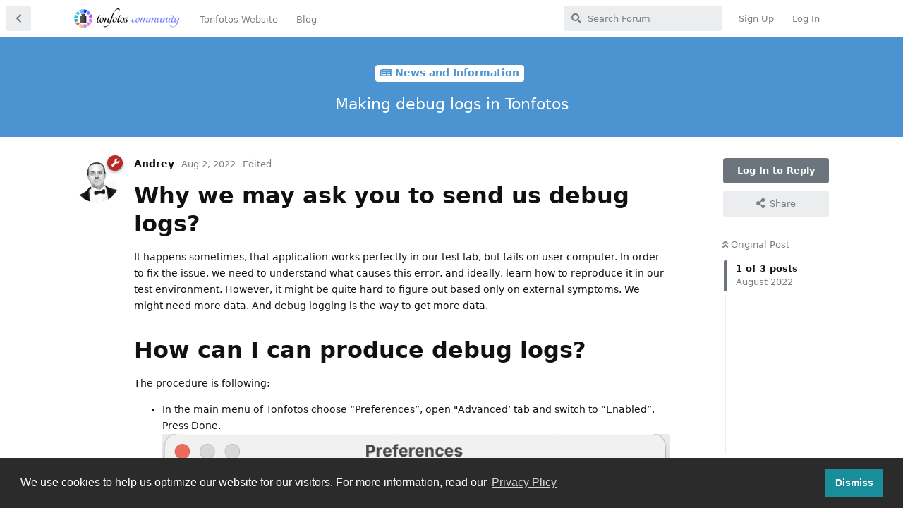

--- FILE ---
content_type: text/html; charset=utf-8
request_url: https://community.tonfotos.com/d/26-making-debug-logs-in-tonfotos
body_size: 7204
content:
<!doctype html>
<html  dir="ltr"        lang="en" >
    <head>
        <meta charset="utf-8">
        <title>Making debug logs in Tonfotos - Tonfotos Community</title>

        <link rel="stylesheet" href="https://community.tonfotos.com/assets/forum.css?v=20cc02e4">
<link rel="canonical" href="https://community.tonfotos.com/d/26-making-debug-logs-in-tonfotos">
<link rel="preload" href="https://community.tonfotos.com/assets/forum.css?v=20cc02e4" as="style">
<link rel="preload" href="https://community.tonfotos.com/assets/forum.js?v=51c97187" as="script">
<link rel="preload" href="https://community.tonfotos.com/assets/forum-en.js?v=18266dbb" as="script">
<link rel="preload" href="https://community.tonfotos.com/assets/fonts/fa-solid-900.woff2" as="font" type="font/woff2" crossorigin="">
<link rel="preload" href="https://community.tonfotos.com/assets/fonts/fa-regular-400.woff2" as="font" type="font/woff2" crossorigin="">
<meta name="viewport" content="width=device-width, initial-scale=1, maximum-scale=1, minimum-scale=1">
<meta name="description" content="Why we may ask you to send us debug logs? It happens sometimes, that application works perfectly in our test lab, but fails on user computer. In order to fix...">
<meta name="theme-color" content="#6c757d">
<meta name="application-name" content="Tonfotos Community">
<meta name="robots" content="index, follow">
<meta name="twitter:card" content="summary_large_image">
<meta name="twitter:image" content="https://community.tonfotos.com/assets/files/2022-08-02/1659454445-951892-image.png">
<meta name="twitter:title" content="Making debug logs in Tonfotos">
<meta name="article:published_time" content="2022-08-02T15:43:08+00:00">
<meta name="twitter:description" content="Why we may ask you to send us debug logs? It happens sometimes, that application works perfectly in our test lab, but fails on user computer. In order to fix...">
<meta name="article:updated_time" content="2022-08-02T15:51:46+00:00">
<meta name="twitter:url" content="https://community.tonfotos.com/d/26-making-debug-logs-in-tonfotos">
<link rel="shortcut icon" href="https://community.tonfotos.com/assets/favicon-xc0z5noh.png">
<meta property="og:site_name" content="Tonfotos Community">
<meta property="og:type" content="article">
<meta property="og:image" content="https://community.tonfotos.com/assets/files/2022-08-02/1659454445-951892-image.png">
<meta property="og:title" content="Making debug logs in Tonfotos">
<meta property="og:description" content="Why we may ask you to send us debug logs? It happens sometimes, that application works perfectly in our test lab, but fails on user computer. In order to fix...">
<meta property="og:url" content="https://community.tonfotos.com/d/26-making-debug-logs-in-tonfotos">
<script type="application/ld+json">[{"@context":"http:\/\/schema.org","@type":"DiscussionForumPosting","publisher":{"@type":"Organization","name":"Tonfotos Community","url":"https:\/\/community.tonfotos.com","description":"Tonfotos - Photo archive management application community","logo":"https:\/\/community.tonfotos.com\/assets\/logo-dtvik3f2.png"},"image":"https:\/\/community.tonfotos.com\/assets\/files\/2022-08-02\/1659454445-951892-image.png","headline":"Making debug logs in Tonfotos","datePublished":"2022-08-02T15:43:08+00:00","description":"Why we may ask you to send us debug logs? It happens sometimes, that application works perfectly in our test lab, but fails on user computer. In order to fix...","dateModified":"2022-08-02T15:51:46+00:00","url":"https:\/\/community.tonfotos.com\/d\/26-making-debug-logs-in-tonfotos","author":{"@type":"Person","name":"Andrey","url":"https:\/\/community.tonfotos.com\/u\/Andrey"}},{"@context":"http:\/\/schema.org","@type":"WebSite","url":"https:\/\/community.tonfotos.com\/","potentialAction":{"@type":"SearchAction","target":"https:\/\/community.tonfotos.com\/?q={search_term_string}","query-input":"required name=search_term_string"}}]</script>
<!-- Yandex.Metrika counter --> <script type="text/javascript" >    (function(m,e,t,r,i,k,a){m[i]=m[i]||function(){(m[i].a=m[i].a||[]).push(arguments)};    m[i].l=1*new Date();k=e.createElement(t),a=e.getElementsByTagName(t)[0],k.async=1,k.src=r,a.parentNode.insertBefore(k,a)})    (window, document, "script", "https://mc.yandex.ru/metrika/tag.js", "ym");     ym(88906106, "init", {         clickmap:true,         trackLinks:true,         accurateTrackBounce:true    }); </script> <noscript><div><img src="https://mc.yandex.ru/watch/88906106" style="position:absolute; left:-9999px;" alt="" /></div></noscript> <!-- /Yandex.Metrika counter -->
<!-- Global site tag (gtag.js) - Google Analytics --> <script async src="https://www.googletagmanager.com/gtag/js?id=G-HQM0YV5XX8"></script> <script>   window.dataLayer = window.dataLayer || [];   function gtag(){dataLayer.push(arguments);}   gtag('js', new Date());    gtag('config', 'G-HQM0YV5XX8'); </script>
    </head>

    <body>
        <div id="app" class="App">

    <div id="app-navigation" class="App-navigation"></div>

    <div id="drawer" class="App-drawer">

        <header id="header" class="App-header">
            <div id="header-navigation" class="Header-navigation"></div>
            <div class="container">
                <h1 class="Header-title">
                    <a href="https://community.tonfotos.com" id="home-link">
                                                    <img src="https://community.tonfotos.com/assets/logo-dtvik3f2.png" alt="Tonfotos Community" class="Header-logo">
                                            </a>
                </h1>
                <div id="header-primary" class="Header-primary"></div>
                <div id="header-secondary" class="Header-secondary"></div>
            </div>
        </header>

    </div>

    <main class="App-content">
        <div id="content"></div>

        <div id="flarum-loading" style="display: none">
    Loading...
</div>

<noscript>
    <div class="Alert">
        <div class="container">
            This site is best viewed in a modern browser with JavaScript enabled.
        </div>
    </div>
</noscript>

<div id="flarum-loading-error" style="display: none">
    <div class="Alert">
        <div class="container">
            Something went wrong while trying to load the full version of this site. Try hard-refreshing this page to fix the error.
        </div>
    </div>
</div>

<noscript id="flarum-content">
    <div class="container">
    <h2>Making debug logs in Tonfotos</h2>

    <div>
                    <div>
                                <h3>Andrey</h3>
                <div class="Post-body">
                    <h1>Why we may ask you to send us debug logs?</h1>
<p>It happens sometimes, that application works perfectly in our test lab, but fails on user computer. In order to fix the issue, we need to understand what causes this error, and ideally, learn how to reproduce it in our test environment. However, it might be quite hard to figure out based only on external symptoms. We might need more data. And debug logging is the way to get more data.</p>

<h1>How can I can produce debug logs?</h1>
<p>The procedure is following:</p>
<ul><li>In the main menu of Tonfotos choose “Preferences”, open "Advanced’ tab and switch to “Enabled”. Press Done.<br>
<img src="https://community.tonfotos.com/assets/files/2022-08-02/1659454445-951892-image.png" title="" alt=""></li>
<li>Now you need to reproduce the situation that leads to error.</li>
<li>After that, go to the “Preferences” and switch off the logs again. Otherwise it will contain too many data and will be too large. </li>
<li>Close Tonfotos.</li>
<li>Go to “Downloads” folder on your computer and locate “tonfotos.log”</li>
<li>(Optional) You may want to review this file to ensure it does not contain any sensitive data. This is just regular text file and can be opened by any text editor.</li>
<li>Send this file to andrey @ tonfotos.com with reference to relevant discussion on this forum.</li></ul>

<h1>Is it safe to share logs?</h1>
<p>We do not need any sensitive information from you, and logs are designed to contain only what is helpful in debug process, nothing more. However, it may contain file names, labels, album names, directory paths, and other data like that, which you may consider as sensitive. In that case we encourage you to review and (if necessary) edit log files before sharing with us. However, please explicitly mark in the log those sections that you have edited, to make sure we are not mislead in our debugging process.</p>
                </div>
            </div>

            <hr>
                    <div>
                                <h3>Andrey</h3>
                <div class="Post-body">
                    <h1>Launching the Tonfotos application from the console</h1>
<p>Unfortunately, sometimes you may encounter situations where, for some reason, you cannot launch the application interface to enable debug logging described above. However, in order to understand what is preventing the program from working normally, as an alternative, you can try running the application in console mode, because the program duplicates the output of many error messages to the console.</p>

<h2>Running from the console on Window 10</h2>
<ol style="list-style-type:decimal"><li>You need to launch the console. To do this, enter the command in the search bar in the taskbar <code>cmd</code> and press Enter:</li></ol>

<p><img src="https://community.tonfotos.com/assets/files/2023-12-01/1701426311-358954-image.png" title="" alt=""></p>


<ol style="list-style-type:decimal" start="2"><li>A console window will open where you can enter commands. First, let’s go to the folder where the Tonfotos application is installed with the command cd <code>AppData\Local\tonfotos</code> (to paste a line from the clipboard into the console window, you need to right-click)</li></ol>

<p><img src="https://community.tonfotos.com/assets/files/2023-12-01/1701426382-951601-image.png" title="" alt=""></p>

<ol style="list-style-type:decimal" start="3"><li>Now you need to go down one more folder, but its name depends on the currently installed version, and has a name like <code>app-1.4.2</code>. To see what subfolders there are, enter the command <code>dir /ad</code> and see something like:</li></ol>

<p><img src="https://community.tonfotos.com/assets/files/2023-12-01/1701426393-863120-image.png" title="" alt=""></p>

<ol style="list-style-type:decimal" start="4"><li><p>The automatic update system sometimes does not immediately delete folders from older versions, which is why there is more than one directory. We are interested in the current one - the latest one, in this case it is <strong>app-1.4.2</strong> , so we enter the command <code>cd app-1.4.2</code></p></li>

<li><p>Now we are in the application folder and can safely launch it with the command <code>tonfotos.exe</code> or <code>tonfotos.exe --log</code>. The application will launch and the various information it displays will appear on the screen. It was for the sake of this information that all this was started. If there are errors written there, then this can help to understand what exactly is wrong and why the program does not work as expected. It is necessary to take screenshots of this output and publish it in the appropriate discussion on the forum, or send it by email. Screenshots can be taken in different ways, for example by pressing “Win+Shift+S”. If you started with the key <code>--log</code>, then debugging logs will also begin to be written, which were discussed in the previous message above.</p></li></ol>

<h2>Running from the terminal on macOS</h2>
<ol style="list-style-type:decimal"><li>Press <strong>Option+Space</strong> and then type <code>terminal</code> and press <strong>Enter</strong> to start terminal</li>
<li>Type <code>/Applications/Tonfotos.app/Contents/MacOS/tonfotos --log</code> and press Enter. You can also copy this command from here and paste in into console.</li></ol>
                </div>
            </div>

            <hr>
                    <div>
                                <h3>leonardoa</h3>
                <div class="Post-body">
                    <p>I guess you can also launch the app with the command: <code>tonfotos.exe --log &gt;report.txt</code><br>
and you can then email the log file report.txt.</p>
                </div>
            </div>

            <hr>
            </div>

    
    </div>

</noscript>


        <div class="App-composer">
            <div class="container">
                <div id="composer"></div>
            </div>
        </div>
    </main>

</div>




        <div id="modal"></div>
        <div id="alerts"></div>

        <script>
            document.getElementById('flarum-loading').style.display = 'block';
            var flarum = {extensions: {}};
        </script>

        <script src="https://community.tonfotos.com/assets/forum.js?v=51c97187"></script>
<script src="https://community.tonfotos.com/assets/forum-en.js?v=18266dbb"></script>

        <script>
            document.getElementById('flarum-loading').style.display = 'none';

            try {
                flarum.core.app.load({"resources":[{"type":"forums","id":"1","attributes":{"title":"Tonfotos Community","description":"Tonfotos - Photo archive management application community","showLanguageSelector":true,"baseUrl":"https:\/\/community.tonfotos.com","basePath":"","debug":false,"apiUrl":"https:\/\/community.tonfotos.com\/api","welcomeTitle":"Welcome to Tonfotos Community!","welcomeMessage":"Feel free to join our community to share your feedback, improvement ideas as well as photo archive management life hacks!","themePrimaryColor":"#6c757d","themeSecondaryColor":"#6c757d","logoUrl":"https:\/\/community.tonfotos.com\/assets\/logo-dtvik3f2.png","faviconUrl":"https:\/\/community.tonfotos.com\/assets\/favicon-xc0z5noh.png","headerHtml":null,"footerHtml":null,"allowSignUp":true,"defaultRoute":"\/all","canViewForum":true,"canStartDiscussion":false,"canSearchUsers":false,"canViewFlags":false,"guidelinesUrl":null,"canBypassTagCounts":false,"minPrimaryTags":"1","maxPrimaryTags":"1","minSecondaryTags":"0","maxSecondaryTags":"3","fof-upload.canUpload":false,"fof-upload.canDownload":false,"fof-upload.composerButtonVisiblity":"both","fof-share-social.networks":["facebook","twitter","linkedin","reddit","whatsapp","telegram"],"fof-merge-discussions.search_limit":4,"fof-cookie-consent.consentText":"We use cookies to help us optimize our website for our visitors. For more information, read our","fof-cookie-consent.buttonText":"Dismiss","fof-cookie-consent.learnMoreLinkText":"Privacy Plicy","fof-cookie-consent.learnMoreLinkUrl":"https:\/\/tonfotos.com\/legal\/privacy-policy\/","fof-cookie-consent.backgroundColor":"#2b2b2b","fof-cookie-consent.textColor":"#ffffff","fof-cookie-consent.buttonBackgroundColor":"#178e99","fof-cookie-consent.buttonTextColor":"#ffffff","fof-cookie-consent.ccTheme":"#2b2b2b","displayNameDriver":"nickname","setNicknameOnRegistration":true,"randomizeUsernameOnRegistration":false,"allowUsernameMentionFormat":true},"relationships":{"groups":{"data":[{"type":"groups","id":"1"},{"type":"groups","id":"2"},{"type":"groups","id":"3"},{"type":"groups","id":"4"}]},"tags":{"data":[{"type":"tags","id":"1"},{"type":"tags","id":"2"},{"type":"tags","id":"3"},{"type":"tags","id":"4"},{"type":"tags","id":"5"},{"type":"tags","id":"6"}]},"links":{"data":[{"type":"links","id":"1"},{"type":"links","id":"2"}]}}},{"type":"groups","id":"1","attributes":{"nameSingular":"Admin","namePlural":"Admins","color":"#B72A2A","icon":"fas fa-wrench","isHidden":0}},{"type":"groups","id":"2","attributes":{"nameSingular":"Guest","namePlural":"Guests","color":null,"icon":null,"isHidden":0}},{"type":"groups","id":"3","attributes":{"nameSingular":"Member","namePlural":"Members","color":null,"icon":null,"isHidden":0}},{"type":"groups","id":"4","attributes":{"nameSingular":"Mod","namePlural":"Mods","color":"#80349E","icon":"fas fa-bolt","isHidden":0}},{"type":"tags","id":"1","attributes":{"name":"News and Information","description":"Announcements from Tonfotos team and Community moderators","slug":"news","color":"#4B93D1","backgroundUrl":null,"backgroundMode":null,"icon":"fas fa-newspaper","discussionCount":45,"position":0,"defaultSort":null,"isChild":false,"isHidden":false,"lastPostedAt":"2025-11-07T14:53:17+00:00","canStartDiscussion":false,"canAddToDiscussion":false,"subscription":null}},{"type":"tags","id":"2","attributes":{"name":"Bugs","description":"Section for reporting errors and fixing issues with software","slug":"bugs","color":"#e7672e","backgroundUrl":null,"backgroundMode":null,"icon":"fas fa-bug","discussionCount":235,"position":1,"defaultSort":null,"isChild":false,"isHidden":false,"lastPostedAt":"2026-01-18T09:20:59+00:00","canStartDiscussion":false,"canAddToDiscussion":false,"subscription":null}},{"type":"tags","id":"3","attributes":{"name":"Feature requests","description":"Ideas for new functionality and Tonfotos improvement","slug":"feature","color":"#9354CA","backgroundUrl":null,"backgroundMode":null,"icon":"fas fa-lightbulb","discussionCount":306,"position":2,"defaultSort":null,"isChild":false,"isHidden":false,"lastPostedAt":"2026-01-13T19:06:14+00:00","canStartDiscussion":false,"canAddToDiscussion":false,"subscription":null}},{"type":"tags","id":"4","attributes":{"name":"Working with Photos","description":"General discussions about photo archives, life hacks and experience sharing","slug":"lifehacks","color":"#48BF83","backgroundUrl":null,"backgroundMode":null,"icon":"fas fa-image","discussionCount":292,"position":3,"defaultSort":null,"isChild":false,"isHidden":false,"lastPostedAt":"2026-01-16T07:58:09+00:00","canStartDiscussion":false,"canAddToDiscussion":false,"subscription":null}},{"type":"tags","id":"5","attributes":{"name":"Meta","description":"Talks about community and guidelines","slug":"meta","color":"#414141","backgroundUrl":null,"backgroundMode":null,"icon":"fas fa-comment-dots","discussionCount":6,"position":4,"defaultSort":null,"isChild":false,"isHidden":false,"lastPostedAt":"2025-09-17T07:27:01+00:00","canStartDiscussion":false,"canAddToDiscussion":false,"subscription":null}},{"type":"tags","id":"6","attributes":{"name":"Resolved","description":"Resolved issues, implemented feature requests, answered questions","slug":"resolved","color":"","backgroundUrl":null,"backgroundMode":null,"icon":"fas fa-check-square","discussionCount":177,"position":null,"defaultSort":null,"isChild":false,"isHidden":false,"lastPostedAt":"2026-01-13T08:40:43+00:00","canStartDiscussion":false,"canAddToDiscussion":false,"subscription":null}},{"type":"links","id":"1","attributes":{"id":1,"title":"Tonfotos Website","icon":"","url":"https:\/\/tonfotos.com\/","position":null,"isInternal":false,"isNewtab":false,"isChild":false,"visibility":"everyone"}},{"type":"links","id":"2","attributes":{"id":2,"title":"Blog","icon":"","url":"https:\/\/tonfotos.com\/articles\/","position":null,"isInternal":false,"isNewtab":false,"isChild":false,"visibility":"everyone"}}],"session":{"userId":0,"csrfToken":"FGUsfW0ss1NG9cPJwkesOE3mRNii8TW0cxKjzZuc"},"locales":{"en":"English"},"locale":"en","fof-follow-tags.following_page_default":"tags","apiDocument":{"data":{"type":"discussions","id":"26","attributes":{"title":"Making debug logs in Tonfotos","slug":"26-making-debug-logs-in-tonfotos","commentCount":3,"participantCount":1,"createdAt":"2022-08-02T15:43:08+00:00","lastPostedAt":"2023-12-01T11:43:55+00:00","lastPostNumber":3,"canReply":false,"canRename":false,"canDelete":false,"canHide":false,"isApproved":true,"subscription":null,"canTag":false,"canSplit":false,"shareUrl":"https:\/\/community.tonfotos.com\/d\/26","canMerge":false,"isSticky":false,"canSticky":false,"isLocked":false,"canLock":false},"relationships":{"posts":{"data":[{"type":"posts","id":"113"},{"type":"posts","id":"1217"},{"type":"posts","id":"1222"}]},"tags":{"data":[{"type":"tags","id":"1"}]}}},"included":[{"type":"posts","id":"113","attributes":{"number":1,"createdAt":"2022-08-02T15:43:08+00:00","contentType":"comment","contentHtml":"\u003Ch1\u003EWhy we may ask you to send us debug logs?\u003C\/h1\u003E\n\u003Cp\u003EIt happens sometimes, that application works perfectly in our test lab, but fails on user computer. In order to fix the issue, we need to understand what causes this error, and ideally, learn how to reproduce it in our test environment. However, it might be quite hard to figure out based only on external symptoms. We might need more data. And debug logging is the way to get more data.\u003C\/p\u003E\n\n\u003Ch1\u003EHow can I can produce debug logs?\u003C\/h1\u003E\n\u003Cp\u003EThe procedure is following:\u003C\/p\u003E\n\u003Cul\u003E\u003Cli\u003EIn the main menu of Tonfotos choose \u201cPreferences\u201d, open \u0022Advanced\u2019 tab and switch to \u201cEnabled\u201d. Press Done.\u003Cbr\u003E\n\u003Cimg src=\u0022https:\/\/community.tonfotos.com\/assets\/files\/2022-08-02\/1659454445-951892-image.png\u0022 title=\u0022\u0022 alt=\u0022\u0022\u003E\u003C\/li\u003E\n\u003Cli\u003ENow you need to reproduce the situation that leads to error.\u003C\/li\u003E\n\u003Cli\u003EAfter that, go to the \u201cPreferences\u201d and switch off the logs again. Otherwise it will contain too many data and will be too large. \u003C\/li\u003E\n\u003Cli\u003EClose Tonfotos.\u003C\/li\u003E\n\u003Cli\u003EGo to \u201cDownloads\u201d folder on your computer and locate \u201ctonfotos.log\u201d\u003C\/li\u003E\n\u003Cli\u003E(Optional) You may want to review this file to ensure it does not contain any sensitive data. This is just regular text file and can be opened by any text editor.\u003C\/li\u003E\n\u003Cli\u003ESend this file to andrey @ tonfotos.com with reference to relevant discussion on this forum.\u003C\/li\u003E\u003C\/ul\u003E\n\n\u003Ch1\u003EIs it safe to share logs?\u003C\/h1\u003E\n\u003Cp\u003EWe do not need any sensitive information from you, and logs are designed to contain only what is helpful in debug process, nothing more. However, it may contain file names, labels, album names, directory paths, and other data like that, which you may consider as sensitive. In that case we encourage you to review and (if necessary) edit log files before sharing with us. However, please explicitly mark in the log those sections that you have edited, to make sure we are not mislead in our debugging process.\u003C\/p\u003E","renderFailed":false,"editedAt":"2022-08-02T15:51:46+00:00","canEdit":false,"canDelete":false,"canHide":false,"canFlag":false,"isApproved":true,"canApprove":false,"canLike":false},"relationships":{"discussion":{"data":{"type":"discussions","id":"26"}},"user":{"data":{"type":"users","id":"1"}},"editedUser":{"data":{"type":"users","id":"1"}},"mentionedBy":{"data":[]},"likes":{"data":[{"type":"users","id":"107"}]}}},{"type":"posts","id":"1217","attributes":{"number":2,"createdAt":"2023-12-01T10:28:52+00:00","contentType":"comment","contentHtml":"\u003Ch1\u003ELaunching the Tonfotos application from the console\u003C\/h1\u003E\n\u003Cp\u003EUnfortunately, sometimes you may encounter situations where, for some reason, you cannot launch the application interface to enable debug logging described above. However, in order to understand what is preventing the program from working normally, as an alternative, you can try running the application in console mode, because the program duplicates the output of many error messages to the console.\u003C\/p\u003E\n\n\u003Ch2\u003ERunning from the console on Window 10\u003C\/h2\u003E\n\u003Col style=\u0022list-style-type:decimal\u0022\u003E\u003Cli\u003EYou need to launch the console. To do this, enter the command in the search bar in the taskbar \u003Ccode\u003Ecmd\u003C\/code\u003E and press Enter:\u003C\/li\u003E\u003C\/ol\u003E\n\n\u003Cp\u003E\u003Cimg src=\u0022https:\/\/community.tonfotos.com\/assets\/files\/2023-12-01\/1701426311-358954-image.png\u0022 title=\u0022\u0022 alt=\u0022\u0022\u003E\u003C\/p\u003E\n\n\n\u003Col style=\u0022list-style-type:decimal\u0022 start=\u00222\u0022\u003E\u003Cli\u003EA console window will open where you can enter commands. First, let\u2019s go to the folder where the Tonfotos application is installed with the command cd \u003Ccode\u003EAppData\\Local\\tonfotos\u003C\/code\u003E (to paste a line from the clipboard into the console window, you need to right-click)\u003C\/li\u003E\u003C\/ol\u003E\n\n\u003Cp\u003E\u003Cimg src=\u0022https:\/\/community.tonfotos.com\/assets\/files\/2023-12-01\/1701426382-951601-image.png\u0022 title=\u0022\u0022 alt=\u0022\u0022\u003E\u003C\/p\u003E\n\n\u003Col style=\u0022list-style-type:decimal\u0022 start=\u00223\u0022\u003E\u003Cli\u003ENow you need to go down one more folder, but its name depends on the currently installed version, and has a name like \u003Ccode\u003Eapp-1.4.2\u003C\/code\u003E. To see what subfolders there are, enter the command \u003Ccode\u003Edir \/ad\u003C\/code\u003E and see something like:\u003C\/li\u003E\u003C\/ol\u003E\n\n\u003Cp\u003E\u003Cimg src=\u0022https:\/\/community.tonfotos.com\/assets\/files\/2023-12-01\/1701426393-863120-image.png\u0022 title=\u0022\u0022 alt=\u0022\u0022\u003E\u003C\/p\u003E\n\n\u003Col style=\u0022list-style-type:decimal\u0022 start=\u00224\u0022\u003E\u003Cli\u003E\u003Cp\u003EThe automatic update system sometimes does not immediately delete folders from older versions, which is why there is more than one directory. We are interested in the current one - the latest one, in this case it is \u003Cstrong\u003Eapp-1.4.2\u003C\/strong\u003E , so we enter the command \u003Ccode\u003Ecd app-1.4.2\u003C\/code\u003E\u003C\/p\u003E\u003C\/li\u003E\n\n\u003Cli\u003E\u003Cp\u003ENow we are in the application folder and can safely launch it with the command \u003Ccode\u003Etonfotos.exe\u003C\/code\u003E or \u003Ccode\u003Etonfotos.exe --log\u003C\/code\u003E. The application will launch and the various information it displays will appear on the screen. It was for the sake of this information that all this was started. If there are errors written there, then this can help to understand what exactly is wrong and why the program does not work as expected. It is necessary to take screenshots of this output and publish it in the appropriate discussion on the forum, or send it by email. Screenshots can be taken in different ways, for example by pressing \u201cWin+Shift+S\u201d. If you started with the key \u003Ccode\u003E--log\u003C\/code\u003E, then debugging logs will also begin to be written, which were discussed in the previous message above.\u003C\/p\u003E\u003C\/li\u003E\u003C\/ol\u003E\n\n\u003Ch2\u003ERunning from the terminal on macOS\u003C\/h2\u003E\n\u003Col style=\u0022list-style-type:decimal\u0022\u003E\u003Cli\u003EPress \u003Cstrong\u003EOption+Space\u003C\/strong\u003E and then type \u003Ccode\u003Eterminal\u003C\/code\u003E and press \u003Cstrong\u003EEnter\u003C\/strong\u003E to start terminal\u003C\/li\u003E\n\u003Cli\u003EType \u003Ccode\u003E\/Applications\/Tonfotos.app\/Contents\/MacOS\/tonfotos --log\u003C\/code\u003E and press Enter. You can also copy this command from here and paste in into console.\u003C\/li\u003E\u003C\/ol\u003E","renderFailed":false,"editedAt":"2025-12-07T10:42:40+00:00","canEdit":false,"canDelete":false,"canHide":false,"canFlag":false,"isApproved":true,"canApprove":false,"canLike":false},"relationships":{"discussion":{"data":{"type":"discussions","id":"26"}},"user":{"data":{"type":"users","id":"1"}},"editedUser":{"data":{"type":"users","id":"1"}},"mentionedBy":{"data":[]},"likes":{"data":[]}}},{"type":"posts","id":"1222","attributes":{"number":3,"createdAt":"2023-12-01T11:43:55+00:00","contentType":"comment","contentHtml":"\u003Cp\u003EI guess you can also launch the app with the command: \u003Ccode\u003Etonfotos.exe --log \u0026gt;report.txt\u003C\/code\u003E\u003Cbr\u003E\nand you can then email the log file report.txt.\u003C\/p\u003E","renderFailed":false,"canEdit":false,"canDelete":false,"canHide":false,"canFlag":false,"isApproved":true,"canApprove":false,"canLike":false},"relationships":{"discussion":{"data":{"type":"discussions","id":"26"}},"user":{"data":{"type":"users","id":"88"}},"mentionedBy":{"data":[]},"likes":{"data":[]}}},{"type":"users","id":"1","attributes":{"username":"Andrey","displayName":"Andrey","avatarUrl":"https:\/\/community.tonfotos.com\/assets\/avatars\/Vlx8XOpHQ2QiXfsN.png","slug":"Andrey","joinTime":"2022-05-26T12:15:17+00:00","discussionCount":58,"commentCount":2092,"canEdit":false,"canEditCredentials":false,"canEditGroups":false,"canDelete":false,"canSuspend":false,"fof-upload-uploadCountCurrent":141,"fof-upload-uploadCountAll":141,"canSpamblock":false,"canEditOwnNickname":false},"relationships":{"groups":{"data":[{"type":"groups","id":"1"}]}}},{"type":"users","id":"107","attributes":{"username":"rb_imager","displayName":"rb_imager","avatarUrl":null,"slug":"rb_imager"}},{"type":"users","id":"88","attributes":{"username":"leonardoa","displayName":"leonardoa","avatarUrl":null,"slug":"leonardoa","joinTime":"2023-09-15T17:05:54+00:00","discussionCount":21,"commentCount":47,"canEdit":false,"canEditCredentials":false,"canEditGroups":false,"canDelete":false,"lastSeenAt":"2024-10-05T11:04:34+00:00","canSuspend":false,"fof-upload-uploadCountCurrent":19,"fof-upload-uploadCountAll":19,"canSpamblock":false,"canEditOwnNickname":false},"relationships":{"groups":{"data":[]}}},{"type":"groups","id":"1","attributes":{"nameSingular":"Admin","namePlural":"Admins","color":"#B72A2A","icon":"fas fa-wrench","isHidden":0}},{"type":"tags","id":"1","attributes":{"name":"News and Information","description":"Announcements from Tonfotos team and Community moderators","slug":"news","color":"#4B93D1","backgroundUrl":null,"backgroundMode":null,"icon":"fas fa-newspaper","discussionCount":45,"position":0,"defaultSort":null,"isChild":false,"isHidden":false,"lastPostedAt":"2025-11-07T14:53:17+00:00","canStartDiscussion":false,"canAddToDiscussion":false,"subscription":null}}]}});
                flarum.core.app.bootExtensions(flarum.extensions);
                flarum.core.app.boot();
            } catch (e) {
                var error = document.getElementById('flarum-loading-error');
                error.innerHTML += document.getElementById('flarum-content').textContent;
                error.style.display = 'block';
                throw e;
            }
        </script>

        
    </body>
</html>


--- FILE ---
content_type: application/javascript; charset=utf-8
request_url: https://community.tonfotos.com/assets/forum.js?v=51c97187
body_size: 249646
content:
/*! For license information please see forum.js.LICENSE.txt */
(()=>{var t={195:(t,e,n)=>{t.exports=n(236)},423:()=>{!function(t){"use strict";var e=function e(n,r){this.options=t.extend({},e.DEFAULTS,r);var i=this.options.target===e.DEFAULTS.target?t(this.options.target):t(document).find(this.options.target);this.$target=i.on("scroll.bs.affix.data-api",t.proxy(this.checkPosition,this)).on("click.bs.affix.data-api",t.proxy(this.checkPositionWithEventLoop,this)),this.$element=t(n),this.affixed=null,this.unpin=null,this.pinnedOffset=null,this.checkPosition()};function n(n){return this.each((function(){var r=t(this),i=r.data("bs.affix"),o="object"==typeof n&&n;i||r.data("bs.affix",i=new e(this,o)),"string"==typeof n&&i[n]()}))}e.VERSION="3.4.1",e.RESET="affix affix-top affix-bottom",e.DEFAULTS={offset:0,target:window},e.prototype.getState=function(t,e,n,r){var i=this.$target.scrollTop(),o=this.$element.offset(),s=this.$target.height();if(null!=n&&"top"==this.affixed)return i<n&&"top";if("bottom"==this.affixed)return null!=n?!(i+this.unpin<=o.top)&&"bottom":!(i+s<=t-r)&&"bottom";var a=null==this.affixed,u=a?i:o.top;return null!=n&&i<=n?"top":null!=r&&u+(a?s:e)>=t-r&&"bottom"},e.prototype.getPinnedOffset=function(){if(this.pinnedOffset)return this.pinnedOffset;this.$element.removeClass(e.RESET).addClass("affix");var t=this.$target.scrollTop(),n=this.$element.offset();return this.pinnedOffset=n.top-t},e.prototype.checkPositionWithEventLoop=function(){setTimeout(t.proxy(this.checkPosition,this),1)},e.prototype.checkPosition=function(){if(this.$element.is(":visible")){var n=this.$element.height(),r=this.options.offset,i=r.top,o=r.bottom,s=Math.max(t(document).height(),t(document.body).height());"object"!=typeof r&&(o=i=r),"function"==typeof i&&(i=r.top(this.$element)),"function"==typeof o&&(o=r.bottom(this.$element));var a=this.getState(s,n,i,o);if(this.affixed!=a){null!=this.unpin&&this.$element.css("top","");var u="affix"+(a?"-"+a:""),l=t.Event(u+".bs.affix");if(this.$element.trigger(l),l.isDefaultPrevented())return;this.affixed=a,this.unpin="bottom"==a?this.getPinnedOffset():null,this.$element.removeClass(e.RESET).addClass(u).trigger(u.replace("affix","affixed")+".bs.affix")}"bottom"==a&&this.$element.offset({top:s-n-o})}};var r=t.fn.affix;t.fn.affix=n,t.fn.affix.Constructor=e,t.fn.affix.noConflict=function(){return t.fn.affix=r,this},t(window).on("load",(function(){t('[data-spy="affix"]').each((function(){var e=t(this),r=e.data();r.offset=r.offset||{},null!=r.offsetBottom&&(r.offset.bottom=r.offsetBottom),null!=r.offsetTop&&(r.offset.top=r.offsetTop),n.call(e,r)}))}))}(jQuery)},298:()=>{!function(t){"use strict";var e='[data-toggle="dropdown"]',n=function(e){t(e).on("click.bs.dropdown",this.toggle)};function r(e){var n=e.attr("data-target");n||(n=(n=e.attr("href"))&&/#[A-Za-z]/.test(n)&&n.replace(/.*(?=#[^\s]*$)/,""));var r="#"!==n?t(document).find(n):null;return r&&r.length?r:e.parent()}function i(n){n&&3===n.which||(t(".dropdown-backdrop").remove(),t(e).each((function(){var e=t(this),i=r(e),o={relatedTarget:this};i.hasClass("open")&&(n&&"click"==n.type&&/input|textarea/i.test(n.target.tagName)&&t.contains(i[0],n.target)||(i.trigger(n=t.Event("hide.bs.dropdown",o)),n.isDefaultPrevented()||(e.attr("aria-expanded","false"),i.removeClass("open").trigger(t.Event("hidden.bs.dropdown",o)))))})))}n.VERSION="3.4.1",n.prototype.toggle=function(e){var n=t(this);if(!n.is(".disabled, :disabled")){var o=r(n),s=o.hasClass("open");if(i(),!s){"ontouchstart"in document.documentElement&&!o.closest(".navbar-nav").length&&t(document.createElement("div")).addClass("dropdown-backdrop").insertAfter(t(this)).on("click",i);var a={relatedTarget:this};if(o.trigger(e=t.Event("show.bs.dropdown",a)),e.isDefaultPrevented())return;n.trigger("focus").attr("aria-expanded","true"),o.toggleClass("open").trigger(t.Event("shown.bs.dropdown",a))}return!1}},n.prototype.keydown=function(n){if(/(38|40|27|32)/.test(n.which)&&!/input|textarea/i.test(n.target.tagName)){var i=t(this);if(n.preventDefault(),n.stopPropagation(),!i.is(".disabled, :disabled")){var o=r(i),s=o.hasClass("open");if(!s&&27!=n.which||s&&27==n.which)return 27==n.which&&o.find(e).trigger("focus"),i.trigger("click");var a=o.find(".dropdown-menu li:not(.disabled):visible a");if(a.length){var u=a.index(n.target);38==n.which&&u>0&&u--,40==n.which&&u<a.length-1&&u++,~u||(u=0),a.eq(u).trigger("focus")}}}};var o=t.fn.dropdown;t.fn.dropdown=function(e){return this.each((function(){var r=t(this),i=r.data("bs.dropdown");i||r.data("bs.dropdown",i=new n(this)),"string"==typeof e&&i[e].call(r)}))},t.fn.dropdown.Constructor=n,t.fn.dropdown.noConflict=function(){return t.fn.dropdown=o,this},t(document).on("click.bs.dropdown.data-api",i).on("click.bs.dropdown.data-api",".dropdown form",(function(t){t.stopPropagation()})).on("click.bs.dropdown.data-api",e,n.prototype.toggle).on("keydown.bs.dropdown.data-api",e,n.prototype.keydown).on("keydown.bs.dropdown.data-api",".dropdown-menu",n.prototype.keydown)}(jQuery)},892:()=>{!function(t){"use strict";var e=function(e,n){this.options=n,this.$body=t(document.body),this.$element=t(e),this.$dialog=this.$element.find(".modal-dialog"),this.$backdrop=null,this.isShown=null,this.originalBodyPad=null,this.scrollbarWidth=0,this.ignoreBackdropClick=!1,this.fixedContent=".navbar-fixed-top, .navbar-fixed-bottom",this.options.remote&&this.$element.find(".modal-content").load(this.options.remote,t.proxy((function(){this.$element.trigger("loaded.bs.modal")}),this))};function n(n,r){return this.each((function(){var i=t(this),o=i.data("bs.modal"),s=t.extend({},e.DEFAULTS,i.data(),"object"==typeof n&&n);o||i.data("bs.modal",o=new e(this,s)),"string"==typeof n?o[n](r):s.show&&o.show(r)}))}e.VERSION="3.4.1",e.TRANSITION_DURATION=300,e.BACKDROP_TRANSITION_DURATION=150,e.DEFAULTS={backdrop:!0,keyboard:!0,show:!0},e.prototype.toggle=function(t){return this.isShown?this.hide():this.show(t)},e.prototype.show=function(n){var r=this,i=t.Event("show.bs.modal",{relatedTarget:n});this.$element.trigger(i),this.isShown||i.isDefaultPrevented()||(this.isShown=!0,this.checkScrollbar(),this.setScrollbar(),this.$body.addClass("modal-open"),this.escape(),this.resize(),this.$element.on("click.dismiss.bs.modal",'[data-dismiss="modal"]',t.proxy(this.hide,this)),this.$dialog.on("mousedown.dismiss.bs.modal",(function(){r.$element.one("mouseup.dismiss.bs.modal",(function(e){t(e.target).is(r.$element)&&(r.ignoreBackdropClick=!0)}))})),this.backdrop((function(){var i=t.support.transition&&r.$element.hasClass("fade");r.$element.parent().length||r.$element.appendTo(r.$body),r.$element.show().scrollTop(0),r.adjustDialog(),i&&r.$element[0].offsetWidth,r.$element.addClass("in"),r.enforceFocus();var o=t.Event("shown.bs.modal",{relatedTarget:n});i?r.$dialog.one("bsTransitionEnd",(function(){r.$element.trigger("focus").trigger(o)})).emulateTransitionEnd(e.TRANSITION_DURATION):r.$element.trigger("focus").trigger(o)})))},e.prototype.hide=function(n){n&&n.preventDefault(),n=t.Event("hide.bs.modal"),this.$element.trigger(n),this.isShown&&!n.isDefaultPrevented()&&(this.isShown=!1,this.escape(),this.resize(),t(document).off("focusin.bs.modal"),this.$element.removeClass("in").off("click.dismiss.bs.modal").off("mouseup.dismiss.bs.modal"),this.$dialog.off("mousedown.dismiss.bs.modal"),t.support.transition&&this.$element.hasClass("fade")?this.$element.one("bsTransitionEnd",t.proxy(this.hideModal,this)).emulateTransitionEnd(e.TRANSITION_DURATION):this.hideModal())},e.prototype.enforceFocus=function(){t(document).off("focusin.bs.modal").on("focusin.bs.modal",t.proxy((function(t){document===t.target||this.$element[0]===t.target||this.$element.has(t.target).length||this.$element.trigger("focus")}),this))},e.prototype.escape=function(){this.isShown&&this.options.keyboard?this.$element.on("keydown.dismiss.bs.modal",t.proxy((function(t){27==t.which&&this.hide()}),this)):this.isShown||this.$element.off("keydown.dismiss.bs.modal")},e.prototype.resize=function(){this.isShown?t(window).on("resize.bs.modal",t.proxy(this.handleUpdate,this)):t(window).off("resize.bs.modal")},e.prototype.hideModal=function(){var t=this;this.$element.hide(),this.backdrop((function(){t.$body.removeClass("modal-open"),t.resetAdjustments(),t.resetScrollbar(),t.$element.trigger("hidden.bs.modal")}))},e.prototype.removeBackdrop=function(){this.$backdrop&&this.$backdrop.remove(),this.$backdrop=null},e.prototype.backdrop=function(n){var r=this,i=this.$element.hasClass("fade")?"fade":"";if(this.isShown&&this.options.backdrop){var o=t.support.transition&&i;if(this.$backdrop=t(document.createElement("div")).addClass("modal-backdrop "+i).appendTo(this.$body),this.$element.on("click.dismiss.bs.modal",t.proxy((function(t){this.ignoreBackdropClick?this.ignoreBackdropClick=!1:t.target===t.currentTarget&&("static"==this.options.backdrop?this.$element[0].focus():this.hide())}),this)),o&&this.$backdrop[0].offsetWidth,this.$backdrop.addClass("in"),!n)return;o?this.$backdrop.one("bsTransitionEnd",n).emulateTransitionEnd(e.BACKDROP_TRANSITION_DURATION):n()}else if(!this.isShown&&this.$backdrop){this.$backdrop.removeClass("in");var s=function(){r.removeBackdrop(),n&&n()};t.support.transition&&this.$element.hasClass("fade")?this.$backdrop.one("bsTransitionEnd",s).emulateTransitionEnd(e.BACKDROP_TRANSITION_DURATION):s()}else n&&n()},e.prototype.handleUpdate=function(){this.adjustDialog()},e.prototype.adjustDialog=function(){var t=this.$element[0].scrollHeight>document.documentElement.clientHeight;this.$element.css({paddingLeft:!this.bodyIsOverflowing&&t?this.scrollbarWidth:"",paddingRight:this.bodyIsOverflowing&&!t?this.scrollbarWidth:""})},e.prototype.resetAdjustments=function(){this.$element.css({paddingLeft:"",paddingRight:""})},e.prototype.checkScrollbar=function(){var t=window.innerWidth;if(!t){var e=document.documentElement.getBoundingClientRect();t=e.right-Math.abs(e.left)}this.bodyIsOverflowing=document.body.clientWidth<t,this.scrollbarWidth=this.measureScrollbar()},e.prototype.setScrollbar=function(){var e=parseInt(this.$body.css("padding-right")||0,10);this.originalBodyPad=document.body.style.paddingRight||"";var n=this.scrollbarWidth;this.bodyIsOverflowing&&(this.$body.css("padding-right",e+n),t(this.fixedContent).each((function(e,r){var i=r.style.paddingRight,o=t(r).css("padding-right");t(r).data("padding-right",i).css("padding-right",parseFloat(o)+n+"px")})))},e.prototype.resetScrollbar=function(){this.$body.css("padding-right",this.originalBodyPad),t(this.fixedContent).each((function(e,n){var r=t(n).data("padding-right");t(n).removeData("padding-right"),n.style.paddingRight=r||""}))},e.prototype.measureScrollbar=function(){var t=document.createElement("div");t.className="modal-scrollbar-measure",this.$body.append(t);var e=t.offsetWidth-t.clientWidth;return this.$body[0].removeChild(t),e};var r=t.fn.modal;t.fn.modal=n,t.fn.modal.Constructor=e,t.fn.modal.noConflict=function(){return t.fn.modal=r,this},t(document).on("click.bs.modal.data-api",'[data-toggle="modal"]',(function(e){var r=t(this),i=r.attr("href"),o=r.attr("data-target")||i&&i.replace(/.*(?=#[^\s]+$)/,""),s=t(document).find(o),a=s.data("bs.modal")?"toggle":t.extend({remote:!/#/.test(i)&&i},s.data(),r.data());r.is("a")&&e.preventDefault(),s.one("show.bs.modal",(function(t){t.isDefaultPrevented()||s.one("hidden.bs.modal",(function(){r.is(":visible")&&r.trigger("focus")}))})),n.call(s,a,this)}))}(jQuery)},478:()=>{!function(t){"use strict";var e=["sanitize","whiteList","sanitizeFn"],n=["background","cite","href","itemtype","longdesc","poster","src","xlink:href"],r=/^(?:(?:https?|mailto|ftp|tel|file):|[^&:/?#]*(?:[/?#]|$))/gi,i=/^data:(?:image\/(?:bmp|gif|jpeg|jpg|png|tiff|webp)|video\/(?:mpeg|mp4|ogg|webm)|audio\/(?:mp3|oga|ogg|opus));base64,[a-z0-9+/]+=*$/i;function o(e,o){var s=e.nodeName.toLowerCase();if(-1!==t.inArray(s,o))return-1===t.inArray(s,n)||Boolean(e.nodeValue.match(r)||e.nodeValue.match(i));for(var a=t(o).filter((function(t,e){return e instanceof RegExp})),u=0,l=a.length;u<l;u++)if(s.match(a[u]))return!0;return!1}function s(e,n,r){if(0===e.length)return e;if(r&&"function"==typeof r)return r(e);if(!document.implementation||!document.implementation.createHTMLDocument)return e;var i=document.implementation.createHTMLDocument("sanitization");i.body.innerHTML=e;for(var s=t.map(n,(function(t,e){return e})),a=t(i.body).find("*"),u=0,l=a.length;u<l;u++){var c=a[u],d=c.nodeName.toLowerCase();if(-1!==t.inArray(d,s))for(var h=t.map(c.attributes,(function(t){return t})),f=[].concat(n["*"]||[],n[d]||[]),p=0,m=h.length;p<m;p++)o(h[p],f)||c.removeAttribute(h[p].nodeName);else c.parentNode.removeChild(c)}return i.body.innerHTML}var a=function(t,e){this.type=null,this.options=null,this.enabled=null,this.timeout=null,this.hoverState=null,this.$element=null,this.inState=null,this.init("tooltip",t,e)};a.VERSION="3.4.1",a.TRANSITION_DURATION=150,a.DEFAULTS={animation:!0,placement:"top",selector:!1,template:'<div class="tooltip" role="tooltip"><div class="tooltip-arrow"></div><div class="tooltip-inner"></div></div>',trigger:"hover focus",title:"",delay:0,html:!1,container:!1,viewport:{selector:"body",padding:0},sanitize:!0,sanitizeFn:null,whiteList:{"*":["class","dir","id","lang","role",/^aria-[\w-]*$/i],a:["target","href","title","rel"],area:[],b:[],br:[],col:[],code:[],div:[],em:[],hr:[],h1:[],h2:[],h3:[],h4:[],h5:[],h6:[],i:[],img:["src","alt","title","width","height"],li:[],ol:[],p:[],pre:[],s:[],small:[],span:[],sub:[],sup:[],strong:[],u:[],ul:[]}},a.prototype.init=function(e,n,r){if(this.enabled=!0,this.type=e,this.$element=t(n),this.options=this.getOptions(r),this.$viewport=this.options.viewport&&t(document).find(t.isFunction(this.options.viewport)?this.options.viewport.call(this,this.$element):this.options.viewport.selector||this.options.viewport),this.inState={click:!1,hover:!1,focus:!1},this.$element[0]instanceof document.constructor&&!this.options.selector)throw new Error("`selector` option must be specified when initializing "+this.type+" on the window.document object!");for(var i=this.options.trigger.split(" "),o=i.length;o--;){var s=i[o];if("click"==s)this.$element.on("click."+this.type,this.options.selector,t.proxy(this.toggle,this));else if("manual"!=s){var a="hover"==s?"mouseenter":"focusin",u="hover"==s?"mouseleave":"focusout";this.$element.on(a+"."+this.type,this.options.selector,t.proxy(this.enter,this)),this.$element.on(u+"."+this.type,this.options.selector,t.proxy(this.leave,this))}}this.options.selector?this._options=t.extend({},this.options,{trigger:"manual",selector:""}):this.fixTitle()},a.prototype.getDefaults=function(){return a.DEFAULTS},a.prototype.getOptions=function(n){var r=this.$element.data();for(var i in r)r.hasOwnProperty(i)&&-1!==t.inArray(i,e)&&delete r[i];return(n=t.extend({},this.getDefaults(),r,n)).delay&&"number"==typeof n.delay&&(n.delay={show:n.delay,hide:n.delay}),n.sanitize&&(n.template=s(n.template,n.whiteList,n.sanitizeFn)),n},a.prototype.getDelegateOptions=function(){var e={},n=this.getDefaults();return this._options&&t.each(this._options,(function(t,r){n[t]!=r&&(e[t]=r)})),e},a.prototype.enter=function(e){var n=e instanceof this.constructor?e:t(e.currentTarget).data("bs."+this.type);if(n||(n=new this.constructor(e.currentTarget,this.getDelegateOptions()),t(e.currentTarget).data("bs."+this.type,n)),e instanceof t.Event&&(n.inState["focusin"==e.type?"focus":"hover"]=!0),n.tip().hasClass("in")||"in"==n.hoverState)n.hoverState="in";else{if(clearTimeout(n.timeout),n.hoverState="in",!n.options.delay||!n.options.delay.show)return n.show();n.timeout=setTimeout((function(){"in"==n.hoverState&&n.show()}),n.options.delay.show)}},a.prototype.isInStateTrue=function(){for(var t in this.inState)if(this.inState[t])return!0;return!1},a.prototype.leave=function(e){var n=e instanceof this.constructor?e:t(e.currentTarget).data("bs."+this.type);if(n||(n=new this.constructor(e.currentTarget,this.getDelegateOptions()),t(e.currentTarget).data("bs."+this.type,n)),e instanceof t.Event&&(n.inState["focusout"==e.type?"focus":"hover"]=!1),!n.isInStateTrue()){if(clearTimeout(n.timeout),n.hoverState="out",!n.options.delay||!n.options.delay.hide)return n.hide();n.timeout=setTimeout((function(){"out"==n.hoverState&&n.hide()}),n.options.delay.hide)}},a.prototype.show=function(){var e=t.Event("show.bs."+this.type);if(this.hasContent()&&this.enabled){this.$element.trigger(e);var n=t.contains(this.$element[0].ownerDocument.documentElement,this.$element[0]);if(e.isDefaultPrevented()||!n)return;var r=this,i=this.tip(),o=this.getUID(this.type);this.setContent(),i.attr("id",o),this.$element.attr("aria-describedby",o),this.options.animation&&i.addClass("fade");var s="function"==typeof this.options.placement?this.options.placement.call(this,i[0],this.$element[0]):this.options.placement,u=/\s?auto?\s?/i,l=u.test(s);l&&(s=s.replace(u,"")||"top"),i.detach().css({top:0,left:0,display:"block"}).addClass(s).data("bs."+this.type,this),this.options.container?i.appendTo(t(document).find(this.options.container)):i.insertAfter(this.$element),this.$element.trigger("inserted.bs."+this.type);var c=this.getPosition(),d=i[0].offsetWidth,h=i[0].offsetHeight;if(l){var f=s,p=this.getPosition(this.$viewport);s="bottom"==s&&c.bottom+h>p.bottom?"top":"top"==s&&c.top-h<p.top?"bottom":"right"==s&&c.right+d>p.width?"left":"left"==s&&c.left-d<p.left?"right":s,i.removeClass(f).addClass(s)}var m=this.getCalculatedOffset(s,c,d,h);this.applyPlacement(m,s);var v=function(){var t=r.hoverState;r.$element.trigger("shown.bs."+r.type),r.hoverState=null,"out"==t&&r.leave(r)};t.support.transition&&this.$tip.hasClass("fade")?i.one("bsTransitionEnd",v).emulateTransitionEnd(a.TRANSITION_DURATION):v()}},a.prototype.applyPlacement=function(e,n){var r=this.tip(),i=r[0].offsetWidth,o=r[0].offsetHeight,s=parseInt(r.css("margin-top"),10),a=parseInt(r.css("margin-left"),10);isNaN(s)&&(s=0),isNaN(a)&&(a=0),e.top+=s,e.left+=a,t.offset.setOffset(r[0],t.extend({using:function(t){r.css({top:Math.round(t.top),left:Math.round(t.left)})}},e),0),r.addClass("in");var u=r[0].offsetWidth,l=r[0].offsetHeight;"top"==n&&l!=o&&(e.top=e.top+o-l);var c=this.getViewportAdjustedDelta(n,e,u,l);c.left?e.left+=c.left:e.top+=c.top;var d=/top|bottom/.test(n),h=d?2*c.left-i+u:2*c.top-o+l,f=d?"offsetWidth":"offsetHeight";r.offset(e),this.replaceArrow(h,r[0][f],d)},a.prototype.replaceArrow=function(t,e,n){this.arrow().css(n?"left":"top",50*(1-t/e)+"%").css(n?"top":"left","")},a.prototype.setContent=function(){var t=this.tip(),e=this.getTitle();this.options.html?(this.options.sanitize&&(e=s(e,this.options.whiteList,this.options.sanitizeFn)),t.find(".tooltip-inner").html(e)):t.find(".tooltip-inner").text(e),t.removeClass("fade in top bottom left right")},a.prototype.hide=function(e){var n=this,r=t(this.$tip),i=t.Event("hide.bs."+this.type);function o(){"in"!=n.hoverState&&r.detach(),n.$element&&n.$element.removeAttr("aria-describedby").trigger("hidden.bs."+n.type),e&&e()}if(this.$element.trigger(i),!i.isDefaultPrevented())return r.removeClass("in"),t.support.transition&&r.hasClass("fade")?r.one("bsTransitionEnd",o).emulateTransitionEnd(a.TRANSITION_DURATION):o(),this.hoverState=null,this},a.prototype.fixTitle=function(){var t=this.$element;(t.attr("title")||"string"!=typeof t.attr("data-original-title"))&&t.attr("data-original-title",t.attr("title")||"").attr("title","")},a.prototype.hasContent=function(){return this.getTitle()},a.prototype.getPosition=function(e){var n=(e=e||this.$element)[0],r="BODY"==n.tagName,i=n.getBoundingClientRect();null==i.width&&(i=t.extend({},i,{width:i.right-i.left,height:i.bottom-i.top}));var o=window.SVGElement&&n instanceof window.SVGElement,s=r?{top:0,left:0}:o?null:e.offset(),a={scroll:r?document.documentElement.scrollTop||document.body.scrollTop:e.scrollTop()},u=r?{width:t(window).width(),height:t(window).height()}:null;return t.extend({},i,a,u,s)},a.prototype.getCalculatedOffset=function(t,e,n,r){return"bottom"==t?{top:e.top+e.height,left:e.left+e.width/2-n/2}:"top"==t?{top:e.top-r,left:e.left+e.width/2-n/2}:"left"==t?{top:e.top+e.height/2-r/2,left:e.left-n}:{top:e.top+e.height/2-r/2,left:e.left+e.width}},a.prototype.getViewportAdjustedDelta=function(t,e,n,r){var i={top:0,left:0};if(!this.$viewport)return i;var o=this.options.viewport&&this.options.viewport.padding||0,s=this.getPosition(this.$viewport);if(/right|left/.test(t)){var a=e.top-o-s.scroll,u=e.top+o-s.scroll+r;a<s.top?i.top=s.top-a:u>s.top+s.height&&(i.top=s.top+s.height-u)}else{var l=e.left-o,c=e.left+o+n;l<s.left?i.left=s.left-l:c>s.right&&(i.left=s.left+s.width-c)}return i},a.prototype.getTitle=function(){var t=this.$element,e=this.options;return t.attr("data-original-title")||("function"==typeof e.title?e.title.call(t[0]):e.title)},a.prototype.getUID=function(t){do{t+=~~(1e6*Math.random())}while(document.getElementById(t));return t},a.prototype.tip=function(){if(!this.$tip&&(this.$tip=t(this.options.template),1!=this.$tip.length))throw new Error(this.type+" `template` option must consist of exactly 1 top-level element!");return this.$tip},a.prototype.arrow=function(){return this.$arrow=this.$arrow||this.tip().find(".tooltip-arrow")},a.prototype.enable=function(){this.enabled=!0},a.prototype.disable=function(){this.enabled=!1},a.prototype.toggleEnabled=function(){this.enabled=!this.enabled},a.prototype.toggle=function(e){var n=this;e&&((n=t(e.currentTarget).data("bs."+this.type))||(n=new this.constructor(e.currentTarget,this.getDelegateOptions()),t(e.currentTarget).data("bs."+this.type,n))),e?(n.inState.click=!n.inState.click,n.isInStateTrue()?n.enter(n):n.leave(n)):n.tip().hasClass("in")?n.leave(n):n.enter(n)},a.prototype.destroy=function(){var t=this;clearTimeout(this.timeout),this.hide((function(){t.$element.off("."+t.type).removeData("bs."+t.type),t.$tip&&t.$tip.detach(),t.$tip=null,t.$arrow=null,t.$viewport=null,t.$element=null}))},a.prototype.sanitizeHtml=function(t){return s(t,this.options.whiteList,this.options.sanitizeFn)};var u=t.fn.tooltip;t.fn.tooltip=function(e){return this.each((function(){var n=t(this),r=n.data("bs.tooltip"),i="object"==typeof e&&e;!r&&/destroy|hide/.test(e)||(r||n.data("bs.tooltip",r=new a(this,i)),"string"==typeof e&&r[e]())}))},t.fn.tooltip.Constructor=a,t.fn.tooltip.noConflict=function(){return t.fn.tooltip=u,this}}(jQuery)},646:()=>{!function(t){"use strict";t.fn.emulateTransitionEnd=function(e){var n=!1,r=this;return t(this).one("bsTransitionEnd",(function(){n=!0})),setTimeout((function(){n||t(r).trigger(t.support.transition.end)}),e),this},t((function(){t.support.transition=function(){var t=document.createElement("bootstrap"),e={WebkitTransition:"webkitTransitionEnd",MozTransition:"transitionend",OTransition:"oTransitionEnd otransitionend",transition:"transitionend"};for(var n in e)if(void 0!==t.style[n])return{end:e[n]};return!1}(),t.support.transition&&(t.event.special.bsTransitionEnd={bindType:t.support.transition.end,delegateType:t.support.transition.end,handle:function(e){if(t(e.target).is(this))return e.handleObj.handler.apply(this,arguments)}})}))}(jQuery)},28:t=>{var e=function(t){this.canvas=document.createElement("canvas"),this.context=this.canvas.getContext("2d"),document.body.appendChild(this.canvas),this.width=this.canvas.width=t.width,this.height=this.canvas.height=t.height,this.context.drawImage(t,0,0,this.width,this.height)};e.prototype.clear=function(){this.context.clearRect(0,0,this.width,this.height)},e.prototype.update=function(t){this.context.putImageData(t,0,0)},e.prototype.getPixelCount=function(){return this.width*this.height},e.prototype.getImageData=function(){return this.context.getImageData(0,0,this.width,this.height)},e.prototype.removeCanvas=function(){this.canvas.parentNode.removeChild(this.canvas)};var n=function(){};if(n.prototype.getColor=function(t,e){return this.getPalette(t,5,e)[0]},n.prototype.getPalette=function(t,n,r){void 0===n&&(n=10),(void 0===r||1>r)&&(r=10);for(var o,s,a,u,l=new e(t),c=l.getImageData().data,d=l.getPixelCount(),h=[],f=0;d>f;f+=r)s=c[0+(o=4*f)],a=c[o+1],u=c[o+2],c[o+3]>=125&&(s>250&&a>250&&u>250||h.push([s,a,u]));var p=i.quantize(h,n),m=p?p.palette():null;return l.removeCanvas(),m},!r)var r={map:function(t,e){var n={};return e?t.map((function(t,r){return n.index=r,e.call(n,t)})):t.slice()},naturalOrder:function(t,e){return e>t?-1:t>e?1:0},sum:function(t,e){var n={};return t.reduce(e?function(t,r,i){return n.index=i,t+e.call(n,r)}:function(t,e){return t+e},0)},max:function(t,e){return Math.max.apply(null,e?r.map(t,e):t)}};var i=function(){function t(t,e,n){return(t<<2*u)+(e<<u)+n}function e(t){function e(){n.sort(t),r=!0}var n=[],r=!1;return{push:function(t){n.push(t),r=!1},peek:function(t){return r||e(),void 0===t&&(t=n.length-1),n[t]},pop:function(){return r||e(),n.pop()},size:function(){return n.length},map:function(t){return n.map(t)},debug:function(){return r||e(),n}}}function n(t,e,n,r,i,o,s){var a=this;a.r1=t,a.r2=e,a.g1=n,a.g2=r,a.b1=i,a.b2=o,a.histo=s}function i(){this.vboxes=new e((function(t,e){return r.naturalOrder(t.vbox.count()*t.vbox.volume(),e.vbox.count()*e.vbox.volume())}))}function o(e){var n,r,i,o,s=new Array(1<<3*u);return e.forEach((function(e){r=e[0]>>l,i=e[1]>>l,o=e[2]>>l,n=t(r,i,o),s[n]=(s[n]||0)+1})),s}function s(t,e){var r,i,o,s=1e6,a=0,u=1e6,c=0,d=1e6,h=0;return t.forEach((function(t){r=t[0]>>l,i=t[1]>>l,o=t[2]>>l,s>r?s=r:r>a&&(a=r),u>i?u=i:i>c&&(c=i),d>o?d=o:o>h&&(h=o)})),new n(s,a,u,c,d,h,e)}function a(e,n){if(n.count()){var i=n.r2-n.r1+1,o=n.g2-n.g1+1,s=n.b2-n.b1+1,a=r.max([i,o,s]);if(1==n.count())return[n.copy()];var u,l,c,d,h=0,f=[],p=[];if(a==i)for(u=n.r1;u<=n.r2;u++){for(d=0,l=n.g1;l<=n.g2;l++)for(c=n.b1;c<=n.b2;c++)d+=e[t(u,l,c)]||0;h+=d,f[u]=h}else if(a==o)for(u=n.g1;u<=n.g2;u++){for(d=0,l=n.r1;l<=n.r2;l++)for(c=n.b1;c<=n.b2;c++)d+=e[t(l,u,c)]||0;h+=d,f[u]=h}else for(u=n.b1;u<=n.b2;u++){for(d=0,l=n.r1;l<=n.r2;l++)for(c=n.g1;c<=n.g2;c++)d+=e[t(l,c,u)]||0;h+=d,f[u]=h}return f.forEach((function(t,e){p[e]=h-t})),function(t){var e,r,i,o,s,a=t+"1",l=t+"2",c=0;for(u=n[a];u<=n[l];u++)if(f[u]>h/2){for(i=n.copy(),o=n.copy(),e=u-n[a],s=(r=n[l]-u)>=e?Math.min(n[l]-1,~~(u+r/2)):Math.max(n[a],~~(u-1-e/2));!f[s];)s++;for(c=p[s];!c&&f[s-1];)c=p[--s];return i[l]=s,o[a]=i[l]+1,[i,o]}}(a==i?"r":a==o?"g":"b")}}var u=5,l=8-u;return n.prototype={volume:function(t){var e=this;return(!e._volume||t)&&(e._volume=(e.r2-e.r1+1)*(e.g2-e.g1+1)*(e.b2-e.b1+1)),e._volume},count:function(e){var n=this,r=n.histo;if(!n._count_set||e){var i,o,s,a=0;for(i=n.r1;i<=n.r2;i++)for(o=n.g1;o<=n.g2;o++)for(s=n.b1;s<=n.b2;s++)index=t(i,o,s),a+=r[index]||0;n._count=a,n._count_set=!0}return n._count},copy:function(){var t=this;return new n(t.r1,t.r2,t.g1,t.g2,t.b1,t.b2,t.histo)},avg:function(e){var n=this,r=n.histo;if(!n._avg||e){var i,o,s,a,l=0,c=1<<8-u,d=0,h=0,f=0;for(o=n.r1;o<=n.r2;o++)for(s=n.g1;s<=n.g2;s++)for(a=n.b1;a<=n.b2;a++)l+=i=r[t(o,s,a)]||0,d+=i*(o+.5)*c,h+=i*(s+.5)*c,f+=i*(a+.5)*c;n._avg=l?[~~(d/l),~~(h/l),~~(f/l)]:[~~(c*(n.r1+n.r2+1)/2),~~(c*(n.g1+n.g2+1)/2),~~(c*(n.b1+n.b2+1)/2)]}return n._avg},contains:function(t){var e=this,n=t[0]>>l;return gval=t[1]>>l,bval=t[2]>>l,n>=e.r1&&n<=e.r2&&gval>=e.g1&&gval<=e.g2&&bval>=e.b1&&bval<=e.b2}},i.prototype={push:function(t){this.vboxes.push({vbox:t,color:t.avg()})},palette:function(){return this.vboxes.map((function(t){return t.color}))},size:function(){return this.vboxes.size()},map:function(t){for(var e=this.vboxes,n=0;n<e.size();n++)if(e.peek(n).vbox.contains(t))return e.peek(n).color;return this.nearest(t)},nearest:function(t){for(var e,n,r,i=this.vboxes,o=0;o<i.size();o++)(e>(n=Math.sqrt(Math.pow(t[0]-i.peek(o).color[0],2)+Math.pow(t[1]-i.peek(o).color[1],2)+Math.pow(t[2]-i.peek(o).color[2],2)))||void 0===e)&&(e=n,r=i.peek(o).color);return r},forcebw:function(){var t=this.vboxes;t.sort((function(t,e){return r.naturalOrder(r.sum(t.color),r.sum(e.color))}));var e=t[0].color;e[0]<5&&e[1]<5&&e[2]<5&&(t[0].color=[0,0,0]);var n=t.length-1,i=t[n].color;i[0]>251&&i[1]>251&&i[2]>251&&(t[n].color=[255,255,255])}},{quantize:function(t,n){function u(t,e){for(var n,r=1,i=0;1e3>i;)if((n=t.pop()).count()){var o=a(l,n),s=o[0],u=o[1];if(!s)return;if(t.push(s),u&&(t.push(u),r++),r>=e)return;if(i++>1e3)return}else t.push(n),i++}if(!t.length||2>n||n>256)return!1;var l=o(t);l.forEach((function(){}));var c=s(t,l),d=new e((function(t,e){return r.naturalOrder(t.count(),e.count())}));d.push(c),u(d,.75*n);for(var h=new e((function(t,e){return r.naturalOrder(t.count()*t.volume(),e.count()*e.volume())}));d.size();)h.push(d.pop());u(h,n-h.size());for(var f=new i;h.size();)f.push(h.pop());return f}}}();t.exports=n},555:function(t){t.exports=function(){"use strict";var t=6e4,e=36e5,n="millisecond",r="second",i="minute",o="hour",s="day",a="week",u="month",l="quarter",c="year",d="date",h="Invalid Date",f=/^(\d{4})[-/]?(\d{1,2})?[-/]?(\d{0,2})[Tt\s]*(\d{1,2})?:?(\d{1,2})?:?(\d{1,2})?[.:]?(\d+)?$/,p=/\[([^\]]+)]|Y{1,4}|M{1,4}|D{1,2}|d{1,4}|H{1,2}|h{1,2}|a|A|m{1,2}|s{1,2}|Z{1,2}|SSS/g,m={name:"en",weekdays:"Sunday_Monday_Tuesday_Wednesday_Thursday_Friday_Saturday".split("_"),months:"January_February_March_April_May_June_July_August_September_October_November_December".split("_")},v=function(t,e,n){var r=String(t);return!r||r.length>=e?t:""+Array(e+1-r.length).join(n)+t},g={s:v,z:function(t){var e=-t.utcOffset(),n=Math.abs(e),r=Math.floor(n/60),i=n%60;return(e<=0?"+":"-")+v(r,2,"0")+":"+v(i,2,"0")},m:function t(e,n){if(e.date()<n.date())return-t(n,e);var r=12*(n.year()-e.year())+(n.month()-e.month()),i=e.clone().add(r,u),o=n-i<0,s=e.clone().add(r+(o?-1:1),u);return+(-(r+(n-i)/(o?i-s:s-i))||0)},a:function(t){return t<0?Math.ceil(t)||0:Math.floor(t)},p:function(t){return{M:u,y:c,w:a,d:s,D:d,h:o,m:i,s:r,ms:n,Q:l}[t]||String(t||"").toLowerCase().replace(/s$/,"")},u:function(t){return void 0===t}},y="en",b={};b[y]=m;var w=function(t){return t instanceof C},x=function(t,e,n){var r;if(!t)return y;if("string"==typeof t)b[t]&&(r=t),e&&(b[t]=e,r=t);else{var i=t.name;b[i]=t,r=i}return!n&&r&&(y=r),r||!n&&y},N=function(t,e){if(w(t))return t.clone();var n="object"==typeof e?e:{};return n.date=t,n.args=arguments,new C(n)},S=g;S.l=x,S.i=w,S.w=function(t,e){return N(t,{locale:e.$L,utc:e.$u,x:e.$x,$offset:e.$offset})};var C=function(){function m(t){this.$L=x(t.locale,null,!0),this.parse(t)}var v=m.prototype;return v.parse=function(t){this.$d=function(t){var e=t.date,n=t.utc;if(null===e)return new Date(NaN);if(S.u(e))return new Date;if(e instanceof Date)return new Date(e);if("string"==typeof e&&!/Z$/i.test(e)){var r=e.match(f);if(r){var i=r[2]-1||0,o=(r[7]||"0").substring(0,3);return n?new Date(Date.UTC(r[1],i,r[3]||1,r[4]||0,r[5]||0,r[6]||0,o)):new Date(r[1],i,r[3]||1,r[4]||0,r[5]||0,r[6]||0,o)}}return new Date(e)}(t),this.$x=t.x||{},this.init()},v.init=function(){var t=this.$d;this.$y=t.getFullYear(),this.$M=t.getMonth(),this.$D=t.getDate(),this.$W=t.getDay(),this.$H=t.getHours(),this.$m=t.getMinutes(),this.$s=t.getSeconds(),this.$ms=t.getMilliseconds()},v.$utils=function(){return S},v.isValid=function(){return!(this.$d.toString()===h)},v.isSame=function(t,e){var n=N(t);return this.startOf(e)<=n&&n<=this.endOf(e)},v.isAfter=function(t,e){return N(t)<this.startOf(e)},v.isBefore=function(t,e){return this.endOf(e)<N(t)},v.$g=function(t,e,n){return S.u(t)?this[e]:this.set(n,t)},v.unix=function(){return Math.floor(this.valueOf()/1e3)},v.valueOf=function(){return this.$d.getTime()},v.startOf=function(t,e){var n=this,l=!!S.u(e)||e,h=S.p(t),f=function(t,e){var r=S.w(n.$u?Date.UTC(n.$y,e,t):new Date(n.$y,e,t),n);return l?r:r.endOf(s)},p=function(t,e){return S.w(n.toDate()[t].apply(n.toDate("s"),(l?[0,0,0,0]:[23,59,59,999]).slice(e)),n)},m=this.$W,v=this.$M,g=this.$D,y="set"+(this.$u?"UTC":"");switch(h){case c:return l?f(1,0):f(31,11);case u:return l?f(1,v):f(0,v+1);case a:var b=this.$locale().weekStart||0,w=(m<b?m+7:m)-b;return f(l?g-w:g+(6-w),v);case s:case d:return p(y+"Hours",0);case o:return p(y+"Minutes",1);case i:return p(y+"Seconds",2);case r:return p(y+"Milliseconds",3);default:return this.clone()}},v.endOf=function(t){return this.startOf(t,!1)},v.$set=function(t,e){var a,l=S.p(t),h="set"+(this.$u?"UTC":""),f=(a={},a[s]=h+"Date",a[d]=h+"Date",a[u]=h+"Month",a[c]=h+"FullYear",a[o]=h+"Hours",a[i]=h+"Minutes",a[r]=h+"Seconds",a[n]=h+"Milliseconds",a)[l],p=l===s?this.$D+(e-this.$W):e;if(l===u||l===c){var m=this.clone().set(d,1);m.$d[f](p),m.init(),this.$d=m.set(d,Math.min(this.$D,m.daysInMonth())).$d}else f&&this.$d[f](p);return this.init(),this},v.set=function(t,e){return this.clone().$set(t,e)},v.get=function(t){return this[S.p(t)]()},v.add=function(n,l){var d,h=this;n=Number(n);var f=S.p(l),p=function(t){var e=N(h);return S.w(e.date(e.date()+Math.round(t*n)),h)};if(f===u)return this.set(u,this.$M+n);if(f===c)return this.set(c,this.$y+n);if(f===s)return p(1);if(f===a)return p(7);var m=(d={},d[i]=t,d[o]=e,d[r]=1e3,d)[f]||1,v=this.$d.getTime()+n*m;return S.w(v,this)},v.subtract=function(t,e){return this.add(-1*t,e)},v.format=function(t){var e=this,n=this.$locale();if(!this.isValid())return n.invalidDate||h;var r=t||"YYYY-MM-DDTHH:mm:ssZ",i=S.z(this),o=this.$H,s=this.$m,a=this.$M,u=n.weekdays,l=n.months,c=function(t,n,i,o){return t&&(t[n]||t(e,r))||i[n].substr(0,o)},d=function(t){return S.s(o%12||12,t,"0")},f=n.meridiem||function(t,e,n){var r=t<12?"AM":"PM";return n?r.toLowerCase():r},m={YY:String(this.$y).slice(-2),YYYY:this.$y,M:a+1,MM:S.s(a+1,2,"0"),MMM:c(n.monthsShort,a,l,3),MMMM:c(l,a),D:this.$D,DD:S.s(this.$D,2,"0"),d:String(this.$W),dd:c(n.weekdaysMin,this.$W,u,2),ddd:c(n.weekdaysShort,this.$W,u,3),dddd:u[this.$W],H:String(o),HH:S.s(o,2,"0"),h:d(1),hh:d(2),a:f(o,s,!0),A:f(o,s,!1),m:String(s),mm:S.s(s,2,"0"),s:String(this.$s),ss:S.s(this.$s,2,"0"),SSS:S.s(this.$ms,3,"0"),Z:i};return r.replace(p,(function(t,e){return e||m[t]||i.replace(":","")}))},v.utcOffset=function(){return 15*-Math.round(this.$d.getTimezoneOffset()/15)},v.diff=function(n,d,h){var f,p=S.p(d),m=N(n),v=(m.utcOffset()-this.utcOffset())*t,g=this-m,y=S.m(this,m);return y=(f={},f[c]=y/12,f[u]=y,f[l]=y/3,f[a]=(g-v)/6048e5,f[s]=(g-v)/864e5,f[o]=g/e,f[i]=g/t,f[r]=g/1e3,f)[p]||g,h?y:S.a(y)},v.daysInMonth=function(){return this.endOf(u).$D},v.$locale=function(){return b[this.$L]},v.locale=function(t,e){if(!t)return this.$L;var n=this.clone(),r=x(t,e,!0);return r&&(n.$L=r),n},v.clone=function(){return S.w(this.$d,this)},v.toDate=function(){return new Date(this.valueOf())},v.toJSON=function(){return this.isValid()?this.toISOString():null},v.toISOString=function(){return this.$d.toISOString()},v.toString=function(){return this.$d.toUTCString()},m}(),T=C.prototype;return N.prototype=T,[["$ms",n],["$s",r],["$m",i],["$H",o],["$W",s],["$M",u],["$y",c],["$D",d]].forEach((function(t){T[t[1]]=function(e){return this.$g(e,t[0],t[1])}})),N.extend=function(t,e){return t.$i||(t(e,C,N),t.$i=!0),N},N.locale=x,N.isDayjs=w,N.unix=function(t){return N(1e3*t)},N.en=b[y],N.Ls=b,N.p={},N}()},428:function(t){t.exports=function(){"use strict";var t={LTS:"h:mm:ss A",LT:"h:mm A",L:"MM/DD/YYYY",LL:"MMMM D, YYYY",LLL:"MMMM D, YYYY h:mm A",LLLL:"dddd, MMMM D, YYYY h:mm A"};return function(e,n,r){var i=n.prototype,o=i.format;r.en.formats=t,i.format=function(e){void 0===e&&(e="YYYY-MM-DDTHH:mm:ssZ");var n=this.$locale().formats,r=function(e,n){return e.replace(/(\[[^\]]+])|(LTS?|l{1,4}|L{1,4})/g,(function(e,r,i){var o=i&&i.toUpperCase();return r||n[i]||t[i]||n[o].replace(/(\[[^\]]+])|(MMMM|MM|DD|dddd)/g,(function(t,e,n){return e||n.slice(1)}))}))}(e,void 0===n?{}:n);return o.call(this,r)}}}()},23:function(t){t.exports=function(){"use strict";return function(t,e,n){t=t||{};var r=e.prototype,i={future:"in %s",past:"%s ago",s:"a few seconds",m:"a minute",mm:"%d minutes",h:"an hour",hh:"%d hours",d:"a day",dd:"%d days",M:"a month",MM:"%d months",y:"a year",yy:"%d years"};function o(t,e,n,i){return r.fromToBase(t,e,n,i)}n.en.relativeTime=i,r.fromToBase=function(e,r,o,s,a){for(var u,l,c,d=o.$locale().relativeTime||i,h=t.thresholds||[{l:"s",r:44,d:"second"},{l:"m",r:89},{l:"mm",r:44,d:"minute"},{l:"h",r:89},{l:"hh",r:21,d:"hour"},{l:"d",r:35},{l:"dd",r:25,d:"day"},{l:"M",r:45},{l:"MM",r:10,d:"month"},{l:"y",r:17},{l:"yy",d:"year"}],f=h.length,p=0;p<f;p+=1){var m=h[p];m.d&&(u=s?n(e).diff(o,m.d,!0):o.diff(e,m.d,!0));var v=(t.rounding||Math.round)(Math.abs(u));if(c=u>0,v<=m.r||!m.r){v<=1&&p>0&&(m=h[p-1]);var g=d[m.l];a&&(v=a(""+v)),l="string"==typeof g?g.replace("%d",v):g(v,r,m.l,c);break}}if(r)return l;var y=c?d.future:d.past;return"function"==typeof y?y(l):y.replace("%s",l)},r.to=function(t,e){return o(t,e,this,!0)},r.from=function(t,e){return o(t,e,this)};var s=function(t){return t.$u?n.utc():n()};r.toNow=function(t){return this.to(s(this),t)},r.fromNow=function(t){return this.from(s(this),t)}}}()},648:(t,e,n)=>{"use strict";t.exports=function(){if("object"==typeof globalThis)return globalThis;var t;try{t=this||new Function("return this")()}catch(t){if("object"==typeof window)return window;if("object"==typeof self)return self;if(void 0!==n.g)return n.g}return t}()},426:function(){!function(t){function e(e){if("string"==typeof e.data&&(e.data={keys:e.data}),e.data&&e.data.keys&&"string"==typeof e.data.keys){var n=e.handler,r=e.data.keys.toLowerCase().split(" ");e.handler=function(e){if(this===e.target||!(t.hotkeys.options.filterInputAcceptingElements&&t.hotkeys.textInputTypes.test(e.target.nodeName)||t.hotkeys.options.filterContentEditable&&t(e.target).attr("contenteditable")||t.hotkeys.options.filterTextInputs&&t.inArray(e.target.type,t.hotkeys.textAcceptingInputTypes)>-1)){var i="keypress"!==e.type&&t.hotkeys.specialKeys[e.which],o=String.fromCharCode(e.which).toLowerCase(),s="",a={};t.each(["alt","ctrl","shift"],(function(t,n){e[n+"Key"]&&i!==n&&(s+=n+"+")})),e.metaKey&&!e.ctrlKey&&"meta"!==i&&(s+="meta+"),e.metaKey&&"meta"!==i&&s.indexOf("alt+ctrl+shift+")>-1&&(s=s.replace("alt+ctrl+shift+","hyper+")),i?a[s+i]=!0:(a[s+o]=!0,a[s+t.hotkeys.shiftNums[o]]=!0,"shift+"===s&&(a[t.hotkeys.shiftNums[o]]=!0));for(var u=0,l=r.length;u<l;u++)if(a[r[u]])return n.apply(this,arguments)}}}}t.hotkeys={version:"0.2.0",specialKeys:{8:"backspace",9:"tab",10:"return",13:"return",16:"shift",17:"ctrl",18:"alt",19:"pause",20:"capslock",27:"esc",32:"space",33:"pageup",34:"pagedown",35:"end",36:"home",37:"left",38:"up",39:"right",40:"down",45:"insert",46:"del",59:";",61:"=",96:"0",97:"1",98:"2",99:"3",100:"4",101:"5",102:"6",103:"7",104:"8",105:"9",106:"*",107:"+",109:"-",110:".",111:"/",112:"f1",113:"f2",114:"f3",115:"f4",116:"f5",117:"f6",118:"f7",119:"f8",120:"f9",121:"f10",122:"f11",123:"f12",144:"numlock",145:"scroll",173:"-",186:";",187:"=",188:",",189:"-",190:".",191:"/",192:"`",219:"[",220:"\\",221:"]",222:"'"},shiftNums:{"`":"~",1:"!",2:"@",3:"#",4:"$",5:"%",6:"^",7:"&",8:"*",9:"(",0:")","-":"_","=":"+",";":": ","'":'"',",":"<",".":">","/":"?","\\":"|"},textAcceptingInputTypes:["text","password","number","email","url","range","date","month","week","time","datetime","datetime-local","search","color","tel"],textInputTypes:/textarea|input|select/i,options:{filterInputAcceptingElements:!0,filterTextInputs:!0,filterContentEditable:!0}},t.each(["keydown","keyup","keypress"],(function(){t.event.special[this]={add:e}}))}(jQuery||this.jQuery||window.jQuery)},663:function(t,e){var n;!function(e,n){"use strict";"object"==typeof t.exports?t.exports=e.document?n(e,!0):function(t){if(!t.document)throw new Error("jQuery requires a window with a document");return n(t)}:n(e)}("undefined"!=typeof window?window:this,(function(r,i){"use strict";var o=[],s=Object.getPrototypeOf,a=o.slice,u=o.flat?function(t){return o.flat.call(t)}:function(t){return o.concat.apply([],t)},l=o.push,c=o.indexOf,d={},h=d.toString,f=d.hasOwnProperty,p=f.toString,m=p.call(Object),v={},g=function(t){return"function"==typeof t&&"number"!=typeof t.nodeType&&"function"!=typeof t.item},y=function(t){return null!=t&&t===t.window},b=r.document,w={type:!0,src:!0,nonce:!0,noModule:!0};function x(t,e,n){var r,i,o=(n=n||b).createElement("script");if(o.text=t,e)for(r in w)(i=e[r]||e.getAttribute&&e.getAttribute(r))&&o.setAttribute(r,i);n.head.appendChild(o).parentNode.removeChild(o)}function N(t){return null==t?t+"":"object"==typeof t||"function"==typeof t?d[h.call(t)]||"object":typeof t}var S="3.6.0",C=function t(e,n){return new t.fn.init(e,n)};function T(t){var e=!!t&&"length"in t&&t.length,n=N(t);return!g(t)&&!y(t)&&("array"===n||0===e||"number"==typeof e&&e>0&&e-1 in t)}C.fn=C.prototype={jquery:S,constructor:C,length:0,toArray:function(){return a.call(this)},get:function(t){return null==t?a.call(this):t<0?this[t+this.length]:this[t]},pushStack:function(t){var e=C.merge(this.constructor(),t);return e.prevObject=this,e},each:function(t){return C.each(this,t)},map:function(t){return this.pushStack(C.map(this,(function(e,n){return t.call(e,n,e)})))},slice:function(){return this.pushStack(a.apply(this,arguments))},first:function(){return this.eq(0)},last:function(){return this.eq(-1)},even:function(){return this.pushStack(C.grep(this,(function(t,e){return(e+1)%2})))},odd:function(){return this.pushStack(C.grep(this,(function(t,e){return e%2})))},eq:function(t){var e=this.length,n=+t+(t<0?e:0);return this.pushStack(n>=0&&n<e?[this[n]]:[])},end:function(){return this.prevObject||this.constructor()},push:l,sort:o.sort,splice:o.splice},C.extend=C.fn.extend=function(){var t,e,n,r,i,o,s=arguments[0]||{},a=1,u=arguments.length,l=!1;for("boolean"==typeof s&&(l=s,s=arguments[a]||{},a++),"object"==typeof s||g(s)||(s={}),a===u&&(s=this,a--);a<u;a++)if(null!=(t=arguments[a]))for(e in t)r=t[e],"__proto__"!==e&&s!==r&&(l&&r&&(C.isPlainObject(r)||(i=Array.isArray(r)))?(n=s[e],o=i&&!Array.isArray(n)?[]:i||C.isPlainObject(n)?n:{},i=!1,s[e]=C.extend(l,o,r)):void 0!==r&&(s[e]=r));return s},C.extend({expando:"jQuery"+(S+Math.random()).replace(/\D/g,""),isReady:!0,error:function(t){throw new Error(t)},noop:function(){},isPlainObject:function(t){var e,n;return!(!t||"[object Object]"!==h.call(t)||(e=s(t))&&("function"!=typeof(n=f.call(e,"constructor")&&e.constructor)||p.call(n)!==m))},isEmptyObject:function(t){var e;for(e in t)return!1;return!0},globalEval:function(t,e,n){x(t,{nonce:e&&e.nonce},n)},each:function(t,e){var n,r=0;if(T(t))for(n=t.length;r<n&&!1!==e.call(t[r],r,t[r]);r++);else for(r in t)if(!1===e.call(t[r],r,t[r]))break;return t},makeArray:function(t,e){var n=e||[];return null!=t&&(T(Object(t))?C.merge(n,"string"==typeof t?[t]:t):l.call(n,t)),n},inArray:function(t,e,n){return null==e?-1:c.call(e,t,n)},merge:function(t,e){for(var n=+e.length,r=0,i=t.length;r<n;r++)t[i++]=e[r];return t.length=i,t},grep:function(t,e,n){for(var r=[],i=0,o=t.length,s=!n;i<o;i++)!e(t[i],i)!==s&&r.push(t[i]);return r},map:function(t,e,n){var r,i,o=0,s=[];if(T(t))for(r=t.length;o<r;o++)null!=(i=e(t[o],o,n))&&s.push(i);else for(o in t)null!=(i=e(t[o],o,n))&&s.push(i);return u(s)},guid:1,support:v}),"function"==typeof Symbol&&(C.fn[Symbol.iterator]=o[Symbol.iterator]),C.each("Boolean Number String Function Array Date RegExp Object Error Symbol".split(" "),(function(t,e){d["[object "+e+"]"]=e.toLowerCase()}));var k=function(t){var e,n,r,i,o,s,a,u,l,c,d,h,f,p,m,v,g,y,b,w="sizzle"+1*new Date,x=t.document,N=0,S=0,C=ut(),T=ut(),k=ut(),E=ut(),A=function(t,e){return t===e&&(d=!0),0},P={}.hasOwnProperty,_=[],D=_.pop,I=_.push,O=_.push,$=_.slice,L=function(t,e){for(var n=0,r=t.length;n<r;n++)if(t[n]===e)return n;return-1},j="checked|selected|async|autofocus|autoplay|controls|defer|disabled|hidden|ismap|loop|multiple|open|readonly|required|scoped",M="[\\x20\\t\\r\\n\\f]",R="(?:\\\\[\\da-fA-F]{1,6}[\\x20\\t\\r\\n\\f]?|\\\\[^\\r\\n\\f]|[\\w-]|[^\0-\\x7f])+",H="\\[[\\x20\\t\\r\\n\\f]*("+R+")(?:"+M+"*([*^$|!~]?=)"+M+"*(?:'((?:\\\\.|[^\\\\'])*)'|\"((?:\\\\.|[^\\\\\"])*)\"|("+R+"))|)"+M+"*\\]",B=":("+R+")(?:\\((('((?:\\\\.|[^\\\\'])*)'|\"((?:\\\\.|[^\\\\\"])*)\")|((?:\\\\.|[^\\\\()[\\]]|"+H+")*)|.*)\\)|)",F=new RegExp(M+"+","g"),U=new RegExp("^[\\x20\\t\\r\\n\\f]+|((?:^|[^\\\\])(?:\\\\.)*)[\\x20\\t\\r\\n\\f]+$","g"),q=new RegExp("^[\\x20\\t\\r\\n\\f]*,[\\x20\\t\\r\\n\\f]*"),z=new RegExp("^[\\x20\\t\\r\\n\\f]*([>+~]|[\\x20\\t\\r\\n\\f])[\\x20\\t\\r\\n\\f]*"),W=new RegExp(M+"|>"),V=new RegExp(B),G=new RegExp("^"+R+"$"),Y={ID:new RegExp("^#("+R+")"),CLASS:new RegExp("^\\.("+R+")"),TAG:new RegExp("^("+R+"|[*])"),ATTR:new RegExp("^"+H),PSEUDO:new RegExp("^"+B),CHILD:new RegExp("^:(only|first|last|nth|nth-last)-(child|of-type)(?:\\([\\x20\\t\\r\\n\\f]*(even|odd|(([+-]|)(\\d*)n|)[\\x20\\t\\r\\n\\f]*(?:([+-]|)[\\x20\\t\\r\\n\\f]*(\\d+)|))[\\x20\\t\\r\\n\\f]*\\)|)","i"),bool:new RegExp("^(?:"+j+")$","i"),needsContext:new RegExp("^[\\x20\\t\\r\\n\\f]*[>+~]|:(even|odd|eq|gt|lt|nth|first|last)(?:\\([\\x20\\t\\r\\n\\f]*((?:-\\d)?\\d*)[\\x20\\t\\r\\n\\f]*\\)|)(?=[^-]|$)","i")},K=/HTML$/i,X=/^(?:input|select|textarea|button)$/i,J=/^h\d$/i,Q=/^[^{]+\{\s*\[native \w/,Z=/^(?:#([\w-]+)|(\w+)|\.([\w-]+))$/,tt=/[+~]/,et=new RegExp("\\\\[\\da-fA-F]{1,6}[\\x20\\t\\r\\n\\f]?|\\\\([^\\r\\n\\f])","g"),nt=function(t,e){var n="0x"+t.slice(1)-65536;return e||(n<0?String.fromCharCode(n+65536):String.fromCharCode(n>>10|55296,1023&n|56320))},rt=/([\0-\x1f\x7f]|^-?\d)|^-$|[^\0-\x1f\x7f-\uFFFF\w-]/g,it=function(t,e){return e?"\0"===t?"�":t.slice(0,-1)+"\\"+t.charCodeAt(t.length-1).toString(16)+" ":"\\"+t},ot=function(){h()},st=wt((function(t){return!0===t.disabled&&"fieldset"===t.nodeName.toLowerCase()}),{dir:"parentNode",next:"legend"});try{O.apply(_=$.call(x.childNodes),x.childNodes),_[x.childNodes.length].nodeType}catch(t){O={apply:_.length?function(t,e){I.apply(t,$.call(e))}:function(t,e){for(var n=t.length,r=0;t[n++]=e[r++];);t.length=n-1}}}function at(t,e,r,i){var o,a,l,c,d,p,g,y=e&&e.ownerDocument,x=e?e.nodeType:9;if(r=r||[],"string"!=typeof t||!t||1!==x&&9!==x&&11!==x)return r;if(!i&&(h(e),e=e||f,m)){if(11!==x&&(d=Z.exec(t)))if(o=d[1]){if(9===x){if(!(l=e.getElementById(o)))return r;if(l.id===o)return r.push(l),r}else if(y&&(l=y.getElementById(o))&&b(e,l)&&l.id===o)return r.push(l),r}else{if(d[2])return O.apply(r,e.getElementsByTagName(t)),r;if((o=d[3])&&n.getElementsByClassName&&e.getElementsByClassName)return O.apply(r,e.getElementsByClassName(o)),r}if(n.qsa&&!E[t+" "]&&(!v||!v.test(t))&&(1!==x||"object"!==e.nodeName.toLowerCase())){if(g=t,y=e,1===x&&(W.test(t)||z.test(t))){for((y=tt.test(t)&&gt(e.parentNode)||e)===e&&n.scope||((c=e.getAttribute("id"))?c=c.replace(rt,it):e.setAttribute("id",c=w)),a=(p=s(t)).length;a--;)p[a]=(c?"#"+c:":scope")+" "+bt(p[a]);g=p.join(",")}try{return O.apply(r,y.querySelectorAll(g)),r}catch(e){E(t,!0)}finally{c===w&&e.removeAttribute("id")}}}return u(t.replace(U,"$1"),e,r,i)}function ut(){var t=[];return function e(n,i){return t.push(n+" ")>r.cacheLength&&delete e[t.shift()],e[n+" "]=i}}function lt(t){return t[w]=!0,t}function ct(t){var e=f.createElement("fieldset");try{return!!t(e)}catch(t){return!1}finally{e.parentNode&&e.parentNode.removeChild(e),e=null}}function dt(t,e){for(var n=t.split("|"),i=n.length;i--;)r.attrHandle[n[i]]=e}function ht(t,e){var n=e&&t,r=n&&1===t.nodeType&&1===e.nodeType&&t.sourceIndex-e.sourceIndex;if(r)return r;if(n)for(;n=n.nextSibling;)if(n===e)return-1;return t?1:-1}function ft(t){return function(e){return"input"===e.nodeName.toLowerCase()&&e.type===t}}function pt(t){return function(e){var n=e.nodeName.toLowerCase();return("input"===n||"button"===n)&&e.type===t}}function mt(t){return function(e){return"form"in e?e.parentNode&&!1===e.disabled?"label"in e?"label"in e.parentNode?e.parentNode.disabled===t:e.disabled===t:e.isDisabled===t||e.isDisabled!==!t&&st(e)===t:e.disabled===t:"label"in e&&e.disabled===t}}function vt(t){return lt((function(e){return e=+e,lt((function(n,r){for(var i,o=t([],n.length,e),s=o.length;s--;)n[i=o[s]]&&(n[i]=!(r[i]=n[i]))}))}))}function gt(t){return t&&void 0!==t.getElementsByTagName&&t}for(e in n=at.support={},o=at.isXML=function(t){var e=t&&t.namespaceURI,n=t&&(t.ownerDocument||t).documentElement;return!K.test(e||n&&n.nodeName||"HTML")},h=at.setDocument=function(t){var e,i,s=t?t.ownerDocument||t:x;return s!=f&&9===s.nodeType&&s.documentElement?(p=(f=s).documentElement,m=!o(f),x!=f&&(i=f.defaultView)&&i.top!==i&&(i.addEventListener?i.addEventListener("unload",ot,!1):i.attachEvent&&i.attachEvent("onunload",ot)),n.scope=ct((function(t){return p.appendChild(t).appendChild(f.createElement("div")),void 0!==t.querySelectorAll&&!t.querySelectorAll(":scope fieldset div").length})),n.attributes=ct((function(t){return t.className="i",!t.getAttribute("className")})),n.getElementsByTagName=ct((function(t){return t.appendChild(f.createComment("")),!t.getElementsByTagName("*").length})),n.getElementsByClassName=Q.test(f.getElementsByClassName),n.getById=ct((function(t){return p.appendChild(t).id=w,!f.getElementsByName||!f.getElementsByName(w).length})),n.getById?(r.filter.ID=function(t){var e=t.replace(et,nt);return function(t){return t.getAttribute("id")===e}},r.find.ID=function(t,e){if(void 0!==e.getElementById&&m){var n=e.getElementById(t);return n?[n]:[]}}):(r.filter.ID=function(t){var e=t.replace(et,nt);return function(t){var n=void 0!==t.getAttributeNode&&t.getAttributeNode("id");return n&&n.value===e}},r.find.ID=function(t,e){if(void 0!==e.getElementById&&m){var n,r,i,o=e.getElementById(t);if(o){if((n=o.getAttributeNode("id"))&&n.value===t)return[o];for(i=e.getElementsByName(t),r=0;o=i[r++];)if((n=o.getAttributeNode("id"))&&n.value===t)return[o]}return[]}}),r.find.TAG=n.getElementsByTagName?function(t,e){return void 0!==e.getElementsByTagName?e.getElementsByTagName(t):n.qsa?e.querySelectorAll(t):void 0}:function(t,e){var n,r=[],i=0,o=e.getElementsByTagName(t);if("*"===t){for(;n=o[i++];)1===n.nodeType&&r.push(n);return r}return o},r.find.CLASS=n.getElementsByClassName&&function(t,e){if(void 0!==e.getElementsByClassName&&m)return e.getElementsByClassName(t)},g=[],v=[],(n.qsa=Q.test(f.querySelectorAll))&&(ct((function(t){var e;p.appendChild(t).innerHTML="<a id='"+w+"'></a><select id='"+w+"-\r\\' msallowcapture=''><option selected=''></option></select>",t.querySelectorAll("[msallowcapture^='']").length&&v.push("[*^$]=[\\x20\\t\\r\\n\\f]*(?:''|\"\")"),t.querySelectorAll("[selected]").length||v.push("\\[[\\x20\\t\\r\\n\\f]*(?:value|"+j+")"),t.querySelectorAll("[id~="+w+"-]").length||v.push("~="),(e=f.createElement("input")).setAttribute("name",""),t.appendChild(e),t.querySelectorAll("[name='']").length||v.push("\\[[\\x20\\t\\r\\n\\f]*name[\\x20\\t\\r\\n\\f]*=[\\x20\\t\\r\\n\\f]*(?:''|\"\")"),t.querySelectorAll(":checked").length||v.push(":checked"),t.querySelectorAll("a#"+w+"+*").length||v.push(".#.+[+~]"),t.querySelectorAll("\\\f"),v.push("[\\r\\n\\f]")})),ct((function(t){t.innerHTML="<a href='' disabled='disabled'></a><select disabled='disabled'><option/></select>";var e=f.createElement("input");e.setAttribute("type","hidden"),t.appendChild(e).setAttribute("name","D"),t.querySelectorAll("[name=d]").length&&v.push("name[\\x20\\t\\r\\n\\f]*[*^$|!~]?="),2!==t.querySelectorAll(":enabled").length&&v.push(":enabled",":disabled"),p.appendChild(t).disabled=!0,2!==t.querySelectorAll(":disabled").length&&v.push(":enabled",":disabled"),t.querySelectorAll("*,:x"),v.push(",.*:")}))),(n.matchesSelector=Q.test(y=p.matches||p.webkitMatchesSelector||p.mozMatchesSelector||p.oMatchesSelector||p.msMatchesSelector))&&ct((function(t){n.disconnectedMatch=y.call(t,"*"),y.call(t,"[s!='']:x"),g.push("!=",B)})),v=v.length&&new RegExp(v.join("|")),g=g.length&&new RegExp(g.join("|")),e=Q.test(p.compareDocumentPosition),b=e||Q.test(p.contains)?function(t,e){var n=9===t.nodeType?t.documentElement:t,r=e&&e.parentNode;return t===r||!(!r||1!==r.nodeType||!(n.contains?n.contains(r):t.compareDocumentPosition&&16&t.compareDocumentPosition(r)))}:function(t,e){if(e)for(;e=e.parentNode;)if(e===t)return!0;return!1},A=e?function(t,e){if(t===e)return d=!0,0;var r=!t.compareDocumentPosition-!e.compareDocumentPosition;return r||(1&(r=(t.ownerDocument||t)==(e.ownerDocument||e)?t.compareDocumentPosition(e):1)||!n.sortDetached&&e.compareDocumentPosition(t)===r?t==f||t.ownerDocument==x&&b(x,t)?-1:e==f||e.ownerDocument==x&&b(x,e)?1:c?L(c,t)-L(c,e):0:4&r?-1:1)}:function(t,e){if(t===e)return d=!0,0;var n,r=0,i=t.parentNode,o=e.parentNode,s=[t],a=[e];if(!i||!o)return t==f?-1:e==f?1:i?-1:o?1:c?L(c,t)-L(c,e):0;if(i===o)return ht(t,e);for(n=t;n=n.parentNode;)s.unshift(n);for(n=e;n=n.parentNode;)a.unshift(n);for(;s[r]===a[r];)r++;return r?ht(s[r],a[r]):s[r]==x?-1:a[r]==x?1:0},f):f},at.matches=function(t,e){return at(t,null,null,e)},at.matchesSelector=function(t,e){if(h(t),n.matchesSelector&&m&&!E[e+" "]&&(!g||!g.test(e))&&(!v||!v.test(e)))try{var r=y.call(t,e);if(r||n.disconnectedMatch||t.document&&11!==t.document.nodeType)return r}catch(t){E(e,!0)}return at(e,f,null,[t]).length>0},at.contains=function(t,e){return(t.ownerDocument||t)!=f&&h(t),b(t,e)},at.attr=function(t,e){(t.ownerDocument||t)!=f&&h(t);var i=r.attrHandle[e.toLowerCase()],o=i&&P.call(r.attrHandle,e.toLowerCase())?i(t,e,!m):void 0;return void 0!==o?o:n.attributes||!m?t.getAttribute(e):(o=t.getAttributeNode(e))&&o.specified?o.value:null},at.escape=function(t){return(t+"").replace(rt,it)},at.error=function(t){throw new Error("Syntax error, unrecognized expression: "+t)},at.uniqueSort=function(t){var e,r=[],i=0,o=0;if(d=!n.detectDuplicates,c=!n.sortStable&&t.slice(0),t.sort(A),d){for(;e=t[o++];)e===t[o]&&(i=r.push(o));for(;i--;)t.splice(r[i],1)}return c=null,t},i=at.getText=function(t){var e,n="",r=0,o=t.nodeType;if(o){if(1===o||9===o||11===o){if("string"==typeof t.textContent)return t.textContent;for(t=t.firstChild;t;t=t.nextSibling)n+=i(t)}else if(3===o||4===o)return t.nodeValue}else for(;e=t[r++];)n+=i(e);return n},r=at.selectors={cacheLength:50,createPseudo:lt,match:Y,attrHandle:{},find:{},relative:{">":{dir:"parentNode",first:!0}," ":{dir:"parentNode"},"+":{dir:"previousSibling",first:!0},"~":{dir:"previousSibling"}},preFilter:{ATTR:function(t){return t[1]=t[1].replace(et,nt),t[3]=(t[3]||t[4]||t[5]||"").replace(et,nt),"~="===t[2]&&(t[3]=" "+t[3]+" "),t.slice(0,4)},CHILD:function(t){return t[1]=t[1].toLowerCase(),"nth"===t[1].slice(0,3)?(t[3]||at.error(t[0]),t[4]=+(t[4]?t[5]+(t[6]||1):2*("even"===t[3]||"odd"===t[3])),t[5]=+(t[7]+t[8]||"odd"===t[3])):t[3]&&at.error(t[0]),t},PSEUDO:function(t){var e,n=!t[6]&&t[2];return Y.CHILD.test(t[0])?null:(t[3]?t[2]=t[4]||t[5]||"":n&&V.test(n)&&(e=s(n,!0))&&(e=n.indexOf(")",n.length-e)-n.length)&&(t[0]=t[0].slice(0,e),t[2]=n.slice(0,e)),t.slice(0,3))}},filter:{TAG:function(t){var e=t.replace(et,nt).toLowerCase();return"*"===t?function(){return!0}:function(t){return t.nodeName&&t.nodeName.toLowerCase()===e}},CLASS:function(t){var e=C[t+" "];return e||(e=new RegExp("(^|[\\x20\\t\\r\\n\\f])"+t+"("+M+"|$)"))&&C(t,(function(t){return e.test("string"==typeof t.className&&t.className||void 0!==t.getAttribute&&t.getAttribute("class")||"")}))},ATTR:function(t,e,n){return function(r){var i=at.attr(r,t);return null==i?"!="===e:!e||(i+="","="===e?i===n:"!="===e?i!==n:"^="===e?n&&0===i.indexOf(n):"*="===e?n&&i.indexOf(n)>-1:"$="===e?n&&i.slice(-n.length)===n:"~="===e?(" "+i.replace(F," ")+" ").indexOf(n)>-1:"|="===e&&(i===n||i.slice(0,n.length+1)===n+"-"))}},CHILD:function(t,e,n,r,i){var o="nth"!==t.slice(0,3),s="last"!==t.slice(-4),a="of-type"===e;return 1===r&&0===i?function(t){return!!t.parentNode}:function(e,n,u){var l,c,d,h,f,p,m=o!==s?"nextSibling":"previousSibling",v=e.parentNode,g=a&&e.nodeName.toLowerCase(),y=!u&&!a,b=!1;if(v){if(o){for(;m;){for(h=e;h=h[m];)if(a?h.nodeName.toLowerCase()===g:1===h.nodeType)return!1;p=m="only"===t&&!p&&"nextSibling"}return!0}if(p=[s?v.firstChild:v.lastChild],s&&y){for(b=(f=(l=(c=(d=(h=v)[w]||(h[w]={}))[h.uniqueID]||(d[h.uniqueID]={}))[t]||[])[0]===N&&l[1])&&l[2],h=f&&v.childNodes[f];h=++f&&h&&h[m]||(b=f=0)||p.pop();)if(1===h.nodeType&&++b&&h===e){c[t]=[N,f,b];break}}else if(y&&(b=f=(l=(c=(d=(h=e)[w]||(h[w]={}))[h.uniqueID]||(d[h.uniqueID]={}))[t]||[])[0]===N&&l[1]),!1===b)for(;(h=++f&&h&&h[m]||(b=f=0)||p.pop())&&((a?h.nodeName.toLowerCase()!==g:1!==h.nodeType)||!++b||(y&&((c=(d=h[w]||(h[w]={}))[h.uniqueID]||(d[h.uniqueID]={}))[t]=[N,b]),h!==e)););return(b-=i)===r||b%r==0&&b/r>=0}}},PSEUDO:function(t,e){var n,i=r.pseudos[t]||r.setFilters[t.toLowerCase()]||at.error("unsupported pseudo: "+t);return i[w]?i(e):i.length>1?(n=[t,t,"",e],r.setFilters.hasOwnProperty(t.toLowerCase())?lt((function(t,n){for(var r,o=i(t,e),s=o.length;s--;)t[r=L(t,o[s])]=!(n[r]=o[s])})):function(t){return i(t,0,n)}):i}},pseudos:{not:lt((function(t){var e=[],n=[],r=a(t.replace(U,"$1"));return r[w]?lt((function(t,e,n,i){for(var o,s=r(t,null,i,[]),a=t.length;a--;)(o=s[a])&&(t[a]=!(e[a]=o))})):function(t,i,o){return e[0]=t,r(e,null,o,n),e[0]=null,!n.pop()}})),has:lt((function(t){return function(e){return at(t,e).length>0}})),contains:lt((function(t){return t=t.replace(et,nt),function(e){return(e.textContent||i(e)).indexOf(t)>-1}})),lang:lt((function(t){return G.test(t||"")||at.error("unsupported lang: "+t),t=t.replace(et,nt).toLowerCase(),function(e){var n;do{if(n=m?e.lang:e.getAttribute("xml:lang")||e.getAttribute("lang"))return(n=n.toLowerCase())===t||0===n.indexOf(t+"-")}while((e=e.parentNode)&&1===e.nodeType);return!1}})),target:function(e){var n=t.location&&t.location.hash;return n&&n.slice(1)===e.id},root:function(t){return t===p},focus:function(t){return t===f.activeElement&&(!f.hasFocus||f.hasFocus())&&!!(t.type||t.href||~t.tabIndex)},enabled:mt(!1),disabled:mt(!0),checked:function(t){var e=t.nodeName.toLowerCase();return"input"===e&&!!t.checked||"option"===e&&!!t.selected},selected:function(t){return t.parentNode&&t.parentNode.selectedIndex,!0===t.selected},empty:function(t){for(t=t.firstChild;t;t=t.nextSibling)if(t.nodeType<6)return!1;return!0},parent:function(t){return!r.pseudos.empty(t)},header:function(t){return J.test(t.nodeName)},input:function(t){return X.test(t.nodeName)},button:function(t){var e=t.nodeName.toLowerCase();return"input"===e&&"button"===t.type||"button"===e},text:function(t){var e;return"input"===t.nodeName.toLowerCase()&&"text"===t.type&&(null==(e=t.getAttribute("type"))||"text"===e.toLowerCase())},first:vt((function(){return[0]})),last:vt((function(t,e){return[e-1]})),eq:vt((function(t,e,n){return[n<0?n+e:n]})),even:vt((function(t,e){for(var n=0;n<e;n+=2)t.push(n);return t})),odd:vt((function(t,e){for(var n=1;n<e;n+=2)t.push(n);return t})),lt:vt((function(t,e,n){for(var r=n<0?n+e:n>e?e:n;--r>=0;)t.push(r);return t})),gt:vt((function(t,e,n){for(var r=n<0?n+e:n;++r<e;)t.push(r);return t}))}},r.pseudos.nth=r.pseudos.eq,{radio:!0,checkbox:!0,file:!0,password:!0,image:!0})r.pseudos[e]=ft(e);for(e in{submit:!0,reset:!0})r.pseudos[e]=pt(e);function yt(){}function bt(t){for(var e=0,n=t.length,r="";e<n;e++)r+=t[e].value;return r}function wt(t,e,n){var r=e.dir,i=e.next,o=i||r,s=n&&"parentNode"===o,a=S++;return e.first?function(e,n,i){for(;e=e[r];)if(1===e.nodeType||s)return t(e,n,i);return!1}:function(e,n,u){var l,c,d,h=[N,a];if(u){for(;e=e[r];)if((1===e.nodeType||s)&&t(e,n,u))return!0}else for(;e=e[r];)if(1===e.nodeType||s)if(c=(d=e[w]||(e[w]={}))[e.uniqueID]||(d[e.uniqueID]={}),i&&i===e.nodeName.toLowerCase())e=e[r]||e;else{if((l=c[o])&&l[0]===N&&l[1]===a)return h[2]=l[2];if(c[o]=h,h[2]=t(e,n,u))return!0}return!1}}function xt(t){return t.length>1?function(e,n,r){for(var i=t.length;i--;)if(!t[i](e,n,r))return!1;return!0}:t[0]}function Nt(t,e,n,r,i){for(var o,s=[],a=0,u=t.length,l=null!=e;a<u;a++)(o=t[a])&&(n&&!n(o,r,i)||(s.push(o),l&&e.push(a)));return s}function St(t,e,n,r,i,o){return r&&!r[w]&&(r=St(r)),i&&!i[w]&&(i=St(i,o)),lt((function(o,s,a,u){var l,c,d,h=[],f=[],p=s.length,m=o||function(t,e,n){for(var r=0,i=e.length;r<i;r++)at(t,e[r],n);return n}(e||"*",a.nodeType?[a]:a,[]),v=!t||!o&&e?m:Nt(m,h,t,a,u),g=n?i||(o?t:p||r)?[]:s:v;if(n&&n(v,g,a,u),r)for(l=Nt(g,f),r(l,[],a,u),c=l.length;c--;)(d=l[c])&&(g[f[c]]=!(v[f[c]]=d));if(o){if(i||t){if(i){for(l=[],c=g.length;c--;)(d=g[c])&&l.push(v[c]=d);i(null,g=[],l,u)}for(c=g.length;c--;)(d=g[c])&&(l=i?L(o,d):h[c])>-1&&(o[l]=!(s[l]=d))}}else g=Nt(g===s?g.splice(p,g.length):g),i?i(null,s,g,u):O.apply(s,g)}))}function Ct(t){for(var e,n,i,o=t.length,s=r.relative[t[0].type],a=s||r.relative[" "],u=s?1:0,c=wt((function(t){return t===e}),a,!0),d=wt((function(t){return L(e,t)>-1}),a,!0),h=[function(t,n,r){var i=!s&&(r||n!==l)||((e=n).nodeType?c(t,n,r):d(t,n,r));return e=null,i}];u<o;u++)if(n=r.relative[t[u].type])h=[wt(xt(h),n)];else{if((n=r.filter[t[u].type].apply(null,t[u].matches))[w]){for(i=++u;i<o&&!r.relative[t[i].type];i++);return St(u>1&&xt(h),u>1&&bt(t.slice(0,u-1).concat({value:" "===t[u-2].type?"*":""})).replace(U,"$1"),n,u<i&&Ct(t.slice(u,i)),i<o&&Ct(t=t.slice(i)),i<o&&bt(t))}h.push(n)}return xt(h)}return yt.prototype=r.filters=r.pseudos,r.setFilters=new yt,s=at.tokenize=function(t,e){var n,i,o,s,a,u,l,c=T[t+" "];if(c)return e?0:c.slice(0);for(a=t,u=[],l=r.preFilter;a;){for(s in n&&!(i=q.exec(a))||(i&&(a=a.slice(i[0].length)||a),u.push(o=[])),n=!1,(i=z.exec(a))&&(n=i.shift(),o.push({value:n,type:i[0].replace(U," ")}),a=a.slice(n.length)),r.filter)!(i=Y[s].exec(a))||l[s]&&!(i=l[s](i))||(n=i.shift(),o.push({value:n,type:s,matches:i}),a=a.slice(n.length));if(!n)break}return e?a.length:a?at.error(t):T(t,u).slice(0)},a=at.compile=function(t,e){var n,i=[],o=[],a=k[t+" "];if(!a){for(e||(e=s(t)),n=e.length;n--;)(a=Ct(e[n]))[w]?i.push(a):o.push(a);a=k(t,function(t,e){var n=e.length>0,i=t.length>0,o=function(o,s,a,u,c){var d,p,v,g=0,y="0",b=o&&[],w=[],x=l,S=o||i&&r.find.TAG("*",c),C=N+=null==x?1:Math.random()||.1,T=S.length;for(c&&(l=s==f||s||c);y!==T&&null!=(d=S[y]);y++){if(i&&d){for(p=0,s||d.ownerDocument==f||(h(d),a=!m);v=t[p++];)if(v(d,s||f,a)){u.push(d);break}c&&(N=C)}n&&((d=!v&&d)&&g--,o&&b.push(d))}if(g+=y,n&&y!==g){for(p=0;v=e[p++];)v(b,w,s,a);if(o){if(g>0)for(;y--;)b[y]||w[y]||(w[y]=D.call(u));w=Nt(w)}O.apply(u,w),c&&!o&&w.length>0&&g+e.length>1&&at.uniqueSort(u)}return c&&(N=C,l=x),b};return n?lt(o):o}(o,i)),a.selector=t}return a},u=at.select=function(t,e,n,i){var o,u,l,c,d,h="function"==typeof t&&t,f=!i&&s(t=h.selector||t);if(n=n||[],1===f.length){if((u=f[0]=f[0].slice(0)).length>2&&"ID"===(l=u[0]).type&&9===e.nodeType&&m&&r.relative[u[1].type]){if(!(e=(r.find.ID(l.matches[0].replace(et,nt),e)||[])[0]))return n;h&&(e=e.parentNode),t=t.slice(u.shift().value.length)}for(o=Y.needsContext.test(t)?0:u.length;o--&&(l=u[o],!r.relative[c=l.type]);)if((d=r.find[c])&&(i=d(l.matches[0].replace(et,nt),tt.test(u[0].type)&&gt(e.parentNode)||e))){if(u.splice(o,1),!(t=i.length&&bt(u)))return O.apply(n,i),n;break}}return(h||a(t,f))(i,e,!m,n,!e||tt.test(t)&&gt(e.parentNode)||e),n},n.sortStable=w.split("").sort(A).join("")===w,n.detectDuplicates=!!d,h(),n.sortDetached=ct((function(t){return 1&t.compareDocumentPosition(f.createElement("fieldset"))})),ct((function(t){return t.innerHTML="<a href='#'></a>","#"===t.firstChild.getAttribute("href")}))||dt("type|href|height|width",(function(t,e,n){if(!n)return t.getAttribute(e,"type"===e.toLowerCase()?1:2)})),n.attributes&&ct((function(t){return t.innerHTML="<input/>",t.firstChild.setAttribute("value",""),""===t.firstChild.getAttribute("value")}))||dt("value",(function(t,e,n){if(!n&&"input"===t.nodeName.toLowerCase())return t.defaultValue})),ct((function(t){return null==t.getAttribute("disabled")}))||dt(j,(function(t,e,n){var r;if(!n)return!0===t[e]?e.toLowerCase():(r=t.getAttributeNode(e))&&r.specified?r.value:null})),at}(r);C.find=k,(C.expr=k.selectors)[":"]=C.expr.pseudos,C.uniqueSort=C.unique=k.uniqueSort,C.text=k.getText,C.isXMLDoc=k.isXML,C.contains=k.contains,C.escapeSelector=k.escape;var E=function(t,e,n){for(var r=[],i=void 0!==n;(t=t[e])&&9!==t.nodeType;)if(1===t.nodeType){if(i&&C(t).is(n))break;r.push(t)}return r},A=function(t,e){for(var n=[];t;t=t.nextSibling)1===t.nodeType&&t!==e&&n.push(t);return n},P=C.expr.match.needsContext;function _(t,e){return t.nodeName&&t.nodeName.toLowerCase()===e.toLowerCase()}var D=/^<([a-z][^\/\0>:\x20\t\r\n\f]*)[\x20\t\r\n\f]*\/?>(?:<\/\1>|)$/i;function I(t,e,n){return g(e)?C.grep(t,(function(t,r){return!!e.call(t,r,t)!==n})):e.nodeType?C.grep(t,(function(t){return t===e!==n})):"string"!=typeof e?C.grep(t,(function(t){return c.call(e,t)>-1!==n})):C.filter(e,t,n)}C.filter=function(t,e,n){var r=e[0];return n&&(t=":not("+t+")"),1===e.length&&1===r.nodeType?C.find.matchesSelector(r,t)?[r]:[]:C.find.matches(t,C.grep(e,(function(t){return 1===t.nodeType})))},C.fn.extend({find:function(t){var e,n,r=this.length,i=this;if("string"!=typeof t)return this.pushStack(C(t).filter((function(){for(e=0;e<r;e++)if(C.contains(i[e],this))return!0})));for(n=this.pushStack([]),e=0;e<r;e++)C.find(t,i[e],n);return r>1?C.uniqueSort(n):n},filter:function(t){return this.pushStack(I(this,t||[],!1))},not:function(t){return this.pushStack(I(this,t||[],!0))},is:function(t){return!!I(this,"string"==typeof t&&P.test(t)?C(t):t||[],!1).length}});var O,$=/^(?:\s*(<[\w\W]+>)[^>]*|#([\w-]+))$/;(C.fn.init=function(t,e,n){var r,i;if(!t)return this;if(n=n||O,"string"==typeof t){if(!(r="<"===t[0]&&">"===t[t.length-1]&&t.length>=3?[null,t,null]:$.exec(t))||!r[1]&&e)return!e||e.jquery?(e||n).find(t):this.constructor(e).find(t);if(r[1]){if(e=e instanceof C?e[0]:e,C.merge(this,C.parseHTML(r[1],e&&e.nodeType?e.ownerDocument||e:b,!0)),D.test(r[1])&&C.isPlainObject(e))for(r in e)g(this[r])?this[r](e[r]):this.attr(r,e[r]);return this}return(i=b.getElementById(r[2]))&&(this[0]=i,this.length=1),this}return t.nodeType?(this[0]=t,this.length=1,this):g(t)?void 0!==n.ready?n.ready(t):t(C):C.makeArray(t,this)}).prototype=C.fn,O=C(b);var L=/^(?:parents|prev(?:Until|All))/,j={children:!0,contents:!0,next:!0,prev:!0};function M(t,e){for(;(t=t[e])&&1!==t.nodeType;);return t}C.fn.extend({has:function(t){var e=C(t,this),n=e.length;return this.filter((function(){for(var t=0;t<n;t++)if(C.contains(this,e[t]))return!0}))},closest:function(t,e){var n,r=0,i=this.length,o=[],s="string"!=typeof t&&C(t);if(!P.test(t))for(;r<i;r++)for(n=this[r];n&&n!==e;n=n.parentNode)if(n.nodeType<11&&(s?s.index(n)>-1:1===n.nodeType&&C.find.matchesSelector(n,t))){o.push(n);break}return this.pushStack(o.length>1?C.uniqueSort(o):o)},index:function(t){return t?"string"==typeof t?c.call(C(t),this[0]):c.call(this,t.jquery?t[0]:t):this[0]&&this[0].parentNode?this.first().prevAll().length:-1},add:function(t,e){return this.pushStack(C.uniqueSort(C.merge(this.get(),C(t,e))))},addBack:function(t){return this.add(null==t?this.prevObject:this.prevObject.filter(t))}}),C.each({parent:function(t){var e=t.parentNode;return e&&11!==e.nodeType?e:null},parents:function(t){return E(t,"parentNode")},parentsUntil:function(t,e,n){return E(t,"parentNode",n)},next:function(t){return M(t,"nextSibling")},prev:function(t){return M(t,"previousSibling")},nextAll:function(t){return E(t,"nextSibling")},prevAll:function(t){return E(t,"previousSibling")},nextUntil:function(t,e,n){return E(t,"nextSibling",n)},prevUntil:function(t,e,n){return E(t,"previousSibling",n)},siblings:function(t){return A((t.parentNode||{}).firstChild,t)},children:function(t){return A(t.firstChild)},contents:function(t){return null!=t.contentDocument&&s(t.contentDocument)?t.contentDocument:(_(t,"template")&&(t=t.content||t),C.merge([],t.childNodes))}},(function(t,e){C.fn[t]=function(n,r){var i=C.map(this,e,n);return"Until"!==t.slice(-5)&&(r=n),r&&"string"==typeof r&&(i=C.filter(r,i)),this.length>1&&(j[t]||C.uniqueSort(i),L.test(t)&&i.reverse()),this.pushStack(i)}}));var R=/[^\x20\t\r\n\f]+/g;function H(t){return t}function B(t){throw t}function F(t,e,n,r){var i;try{t&&g(i=t.promise)?i.call(t).done(e).fail(n):t&&g(i=t.then)?i.call(t,e,n):e.apply(void 0,[t].slice(r))}catch(t){n.apply(void 0,[t])}}C.Callbacks=function(t){t="string"==typeof t?function(t){var e={};return C.each(t.match(R)||[],(function(t,n){e[n]=!0})),e}(t):C.extend({},t);var e,n,r,i,o=[],s=[],a=-1,u=function(){for(i=i||t.once,r=e=!0;s.length;a=-1)for(n=s.shift();++a<o.length;)!1===o[a].apply(n[0],n[1])&&t.stopOnFalse&&(a=o.length,n=!1);t.memory||(n=!1),e=!1,i&&(o=n?[]:"")},l={add:function(){return o&&(n&&!e&&(a=o.length-1,s.push(n)),function e(n){C.each(n,(function(n,r){g(r)?t.unique&&l.has(r)||o.push(r):r&&r.length&&"string"!==N(r)&&e(r)}))}(arguments),n&&!e&&u()),this},remove:function(){return C.each(arguments,(function(t,e){for(var n;(n=C.inArray(e,o,n))>-1;)o.splice(n,1),n<=a&&a--})),this},has:function(t){return t?C.inArray(t,o)>-1:o.length>0},empty:function(){return o&&(o=[]),this},disable:function(){return i=s=[],o=n="",this},disabled:function(){return!o},lock:function(){return i=s=[],n||e||(o=n=""),this},locked:function(){return!!i},fireWith:function(t,n){return i||(n=[t,(n=n||[]).slice?n.slice():n],s.push(n),e||u()),this},fire:function(){return l.fireWith(this,arguments),this},fired:function(){return!!r}};return l},C.extend({Deferred:function(t){var e=[["notify","progress",C.Callbacks("memory"),C.Callbacks("memory"),2],["resolve","done",C.Callbacks("once memory"),C.Callbacks("once memory"),0,"resolved"],["reject","fail",C.Callbacks("once memory"),C.Callbacks("once memory"),1,"rejected"]],n="pending",i={state:function(){return n},always:function(){return o.done(arguments).fail(arguments),this},catch:function(t){return i.then(null,t)},pipe:function(){var t=arguments;return C.Deferred((function(n){C.each(e,(function(e,r){var i=g(t[r[4]])&&t[r[4]];o[r[1]]((function(){var t=i&&i.apply(this,arguments);t&&g(t.promise)?t.promise().progress(n.notify).done(n.resolve).fail(n.reject):n[r[0]+"With"](this,i?[t]:arguments)}))})),t=null})).promise()},then:function(t,n,i){var o=0;function s(t,e,n,i){return function(){var a=this,u=arguments,l=function(){var r,l;if(!(t<o)){if((r=n.apply(a,u))===e.promise())throw new TypeError("Thenable self-resolution");l=r&&("object"==typeof r||"function"==typeof r)&&r.then,g(l)?i?l.call(r,s(o,e,H,i),s(o,e,B,i)):(o++,l.call(r,s(o,e,H,i),s(o,e,B,i),s(o,e,H,e.notifyWith))):(n!==H&&(a=void 0,u=[r]),(i||e.resolveWith)(a,u))}},c=i?l:function(){try{l()}catch(r){C.Deferred.exceptionHook&&C.Deferred.exceptionHook(r,c.stackTrace),t+1>=o&&(n!==B&&(a=void 0,u=[r]),e.rejectWith(a,u))}};t?c():(C.Deferred.getStackHook&&(c.stackTrace=C.Deferred.getStackHook()),r.setTimeout(c))}}return C.Deferred((function(r){e[0][3].add(s(0,r,g(i)?i:H,r.notifyWith)),e[1][3].add(s(0,r,g(t)?t:H)),e[2][3].add(s(0,r,g(n)?n:B))})).promise()},promise:function(t){return null!=t?C.extend(t,i):i}},o={};return C.each(e,(function(t,r){var s=r[2],a=r[5];i[r[1]]=s.add,a&&s.add((function(){n=a}),e[3-t][2].disable,e[3-t][3].disable,e[0][2].lock,e[0][3].lock),s.add(r[3].fire),o[r[0]]=function(){return o[r[0]+"With"](this===o?void 0:this,arguments),this},o[r[0]+"With"]=s.fireWith})),i.promise(o),t&&t.call(o,o),o},when:function(t){var e=arguments.length,n=e,r=Array(n),i=a.call(arguments),o=C.Deferred(),s=function(t){return function(n){r[t]=this,i[t]=arguments.length>1?a.call(arguments):n,--e||o.resolveWith(r,i)}};if(e<=1&&(F(t,o.done(s(n)).resolve,o.reject,!e),"pending"===o.state()||g(i[n]&&i[n].then)))return o.then();for(;n--;)F(i[n],s(n),o.reject);return o.promise()}});var U=/^(Eval|Internal|Range|Reference|Syntax|Type|URI)Error$/;C.Deferred.exceptionHook=function(t,e){r.console&&r.console.warn&&t&&U.test(t.name)&&r.console.warn("jQuery.Deferred exception: "+t.message,t.stack,e)},C.readyException=function(t){r.setTimeout((function(){throw t}))};var q=C.Deferred();function z(){b.removeEventListener("DOMContentLoaded",z),r.removeEventListener("load",z),C.ready()}C.fn.ready=function(t){return q.then(t).catch((function(t){C.readyException(t)})),this},C.extend({isReady:!1,readyWait:1,ready:function(t){(!0===t?--C.readyWait:C.isReady)||(C.isReady=!0,!0!==t&&--C.readyWait>0||q.resolveWith(b,[C]))}}),C.ready.then=q.then,"complete"===b.readyState||"loading"!==b.readyState&&!b.documentElement.doScroll?r.setTimeout(C.ready):(b.addEventListener("DOMContentLoaded",z),r.addEventListener("load",z));var W=function t(e,n,r,i,o,s,a){var u=0,l=e.length,c=null==r;if("object"===N(r))for(u in o=!0,r)t(e,n,u,r[u],!0,s,a);else if(void 0!==i&&(o=!0,g(i)||(a=!0),c&&(a?(n.call(e,i),n=null):(c=n,n=function(t,e,n){return c.call(C(t),n)})),n))for(;u<l;u++)n(e[u],r,a?i:i.call(e[u],u,n(e[u],r)));return o?e:c?n.call(e):l?n(e[0],r):s},V=/^-ms-/,G=/-([a-z])/g;function Y(t,e){return e.toUpperCase()}function K(t){return t.replace(V,"ms-").replace(G,Y)}var X=function(t){return 1===t.nodeType||9===t.nodeType||!+t.nodeType};function J(){this.expando=C.expando+J.uid++}J.uid=1,J.prototype={cache:function(t){var e=t[this.expando];return e||(e={},X(t)&&(t.nodeType?t[this.expando]=e:Object.defineProperty(t,this.expando,{value:e,configurable:!0}))),e},set:function(t,e,n){var r,i=this.cache(t);if("string"==typeof e)i[K(e)]=n;else for(r in e)i[K(r)]=e[r];return i},get:function(t,e){return void 0===e?this.cache(t):t[this.expando]&&t[this.expando][K(e)]},access:function(t,e,n){return void 0===e||e&&"string"==typeof e&&void 0===n?this.get(t,e):(this.set(t,e,n),void 0!==n?n:e)},remove:function(t,e){var n,r=t[this.expando];if(void 0!==r){if(void 0!==e){n=(e=Array.isArray(e)?e.map(K):(e=K(e))in r?[e]:e.match(R)||[]).length;for(;n--;)delete r[e[n]]}(void 0===e||C.isEmptyObject(r))&&(t.nodeType?t[this.expando]=void 0:delete t[this.expando])}},hasData:function(t){var e=t[this.expando];return void 0!==e&&!C.isEmptyObject(e)}};var Q=new J,Z=new J,tt=/^(?:\{[\w\W]*\}|\[[\w\W]*\])$/,et=/[A-Z]/g;function nt(t,e,n){var r;if(void 0===n&&1===t.nodeType)if(r="data-"+e.replace(et,"-$&").toLowerCase(),"string"==typeof(n=t.getAttribute(r))){try{n=function(t){return"true"===t||"false"!==t&&("null"===t?null:t===+t+""?+t:tt.test(t)?JSON.parse(t):t)}(n)}catch(t){}Z.set(t,e,n)}else n=void 0;return n}C.extend({hasData:function(t){return Z.hasData(t)||Q.hasData(t)},data:function(t,e,n){return Z.access(t,e,n)},removeData:function(t,e){Z.remove(t,e)},_data:function(t,e,n){return Q.access(t,e,n)},_removeData:function(t,e){Q.remove(t,e)}}),C.fn.extend({data:function(t,e){var n,r,i,o=this[0],s=o&&o.attributes;if(void 0===t){if(this.length&&(i=Z.get(o),1===o.nodeType&&!Q.get(o,"hasDataAttrs"))){for(n=s.length;n--;)s[n]&&0===(r=s[n].name).indexOf("data-")&&(r=K(r.slice(5)),nt(o,r,i[r]));Q.set(o,"hasDataAttrs",!0)}return i}return"object"==typeof t?this.each((function(){Z.set(this,t)})):W(this,(function(e){var n;if(o&&void 0===e)return void 0!==(n=Z.get(o,t))||void 0!==(n=nt(o,t))?n:void 0;this.each((function(){Z.set(this,t,e)}))}),null,e,arguments.length>1,null,!0)},removeData:function(t){return this.each((function(){Z.remove(this,t)}))}}),C.extend({queue:function(t,e,n){var r;if(t)return e=(e||"fx")+"queue",r=Q.get(t,e),n&&(!r||Array.isArray(n)?r=Q.access(t,e,C.makeArray(n)):r.push(n)),r||[]},dequeue:function(t,e){var n=C.queue(t,e=e||"fx"),r=n.length,i=n.shift(),o=C._queueHooks(t,e);"inprogress"===i&&(i=n.shift(),r--),i&&("fx"===e&&n.unshift("inprogress"),delete o.stop,i.call(t,(function(){C.dequeue(t,e)}),o)),!r&&o&&o.empty.fire()},_queueHooks:function(t,e){var n=e+"queueHooks";return Q.get(t,n)||Q.access(t,n,{empty:C.Callbacks("once memory").add((function(){Q.remove(t,[e+"queue",n])}))})}}),C.fn.extend({queue:function(t,e){var n=2;return"string"!=typeof t&&(e=t,t="fx",n--),arguments.length<n?C.queue(this[0],t):void 0===e?this:this.each((function(){var n=C.queue(this,t,e);C._queueHooks(this,t),"fx"===t&&"inprogress"!==n[0]&&C.dequeue(this,t)}))},dequeue:function(t){return this.each((function(){C.dequeue(this,t)}))},clearQueue:function(t){return this.queue(t||"fx",[])},promise:function(t,e){var n,r=1,i=C.Deferred(),o=this,s=this.length,a=function(){--r||i.resolveWith(o,[o])};for("string"!=typeof t&&(e=t,t=void 0),t=t||"fx";s--;)(n=Q.get(o[s],t+"queueHooks"))&&n.empty&&(r++,n.empty.add(a));return a(),i.promise(e)}});var rt=/[+-]?(?:\d*\.|)\d+(?:[eE][+-]?\d+|)/.source,it=new RegExp("^(?:([+-])=|)("+rt+")([a-z%]*)$","i"),ot=["Top","Right","Bottom","Left"],st=b.documentElement,at=function(t){return C.contains(t.ownerDocument,t)},ut={composed:!0};st.getRootNode&&(at=function(t){return C.contains(t.ownerDocument,t)||t.getRootNode(ut)===t.ownerDocument});var lt=function(t,e){return"none"===(t=e||t).style.display||""===t.style.display&&at(t)&&"none"===C.css(t,"display")};function ct(t,e,n,r){var i,o,s=20,a=r?function(){return r.cur()}:function(){return C.css(t,e,"")},u=a(),l=n&&n[3]||(C.cssNumber[e]?"":"px"),c=t.nodeType&&(C.cssNumber[e]||"px"!==l&&+u)&&it.exec(C.css(t,e));if(c&&c[3]!==l){for(u/=2,l=l||c[3],c=+u||1;s--;)C.style(t,e,c+l),(1-o)*(1-(o=a()/u||.5))<=0&&(s=0),c/=o;C.style(t,e,(c*=2)+l),n=n||[]}return n&&(c=+c||+u||0,i=n[1]?c+(n[1]+1)*n[2]:+n[2],r&&(r.unit=l,r.start=c,r.end=i)),i}var dt={};function ht(t){var e,n=t.ownerDocument,r=t.nodeName,i=dt[r];return i||(e=n.body.appendChild(n.createElement(r)),i=C.css(e,"display"),e.parentNode.removeChild(e),"none"===i&&(i="block"),dt[r]=i,i)}function ft(t,e){for(var n,r,i=[],o=0,s=t.length;o<s;o++)(r=t[o]).style&&(n=r.style.display,e?("none"===n&&(i[o]=Q.get(r,"display")||null,i[o]||(r.style.display="")),""===r.style.display&&lt(r)&&(i[o]=ht(r))):"none"!==n&&(i[o]="none",Q.set(r,"display",n)));for(o=0;o<s;o++)null!=i[o]&&(t[o].style.display=i[o]);return t}C.fn.extend({show:function(){return ft(this,!0)},hide:function(){return ft(this)},toggle:function(t){return"boolean"==typeof t?t?this.show():this.hide():this.each((function(){lt(this)?C(this).show():C(this).hide()}))}});var pt,mt,vt=/^(?:checkbox|radio)$/i,gt=/<([a-z][^\/\0>\x20\t\r\n\f]*)/i,yt=/^$|^module$|\/(?:java|ecma)script/i;pt=b.createDocumentFragment().appendChild(b.createElement("div")),(mt=b.createElement("input")).setAttribute("type","radio"),mt.setAttribute("checked","checked"),mt.setAttribute("name","t"),pt.appendChild(mt),v.checkClone=pt.cloneNode(!0).cloneNode(!0).lastChild.checked,pt.innerHTML="<textarea>x</textarea>",v.noCloneChecked=!!pt.cloneNode(!0).lastChild.defaultValue,pt.innerHTML="<option></option>",v.option=!!pt.lastChild;var bt={thead:[1,"<table>","</table>"],col:[2,"<table><colgroup>","</colgroup></table>"],tr:[2,"<table><tbody>","</tbody></table>"],td:[3,"<table><tbody><tr>","</tr></tbody></table>"],_default:[0,"",""]};function wt(t,e){var n;return n=void 0!==t.getElementsByTagName?t.getElementsByTagName(e||"*"):void 0!==t.querySelectorAll?t.querySelectorAll(e||"*"):[],void 0===e||e&&_(t,e)?C.merge([t],n):n}function xt(t,e){for(var n=0,r=t.length;n<r;n++)Q.set(t[n],"globalEval",!e||Q.get(e[n],"globalEval"))}bt.tbody=bt.tfoot=bt.colgroup=bt.caption=bt.thead,bt.th=bt.td,v.option||(bt.optgroup=bt.option=[1,"<select multiple='multiple'>","</select>"]);var Nt=/<|&#?\w+;/;function St(t,e,n,r,i){for(var o,s,a,u,l,c,d=e.createDocumentFragment(),h=[],f=0,p=t.length;f<p;f++)if((o=t[f])||0===o)if("object"===N(o))C.merge(h,o.nodeType?[o]:o);else if(Nt.test(o)){for(s=s||d.appendChild(e.createElement("div")),a=(gt.exec(o)||["",""])[1].toLowerCase(),u=bt[a]||bt._default,s.innerHTML=u[1]+C.htmlPrefilter(o)+u[2],c=u[0];c--;)s=s.lastChild;C.merge(h,s.childNodes),(s=d.firstChild).textContent=""}else h.push(e.createTextNode(o));for(d.textContent="",f=0;o=h[f++];)if(r&&C.inArray(o,r)>-1)i&&i.push(o);else if(l=at(o),s=wt(d.appendChild(o),"script"),l&&xt(s),n)for(c=0;o=s[c++];)yt.test(o.type||"")&&n.push(o);return d}var Ct=/^([^.]*)(?:\.(.+)|)/;function Tt(){return!0}function kt(){return!1}function Et(t,e){return t===function(){try{return b.activeElement}catch(t){}}()==("focus"===e)}function At(t,e,n,r,i,o){var s,a;if("object"==typeof e){for(a in"string"!=typeof n&&(r=r||n,n=void 0),e)At(t,a,n,r,e[a],o);return t}if(null==r&&null==i?(i=n,r=n=void 0):null==i&&("string"==typeof n?(i=r,r=void 0):(i=r,r=n,n=void 0)),!1===i)i=kt;else if(!i)return t;return 1===o&&(s=i,i=function(t){return C().off(t),s.apply(this,arguments)},i.guid=s.guid||(s.guid=C.guid++)),t.each((function(){C.event.add(this,e,i,r,n)}))}function Pt(t,e,n){n?(Q.set(t,e,!1),C.event.add(t,e,{namespace:!1,handler:function(t){var r,i,o=Q.get(this,e);if(1&t.isTrigger&&this[e]){if(o.length)(C.event.special[e]||{}).delegateType&&t.stopPropagation();else if(o=a.call(arguments),Q.set(this,e,o),r=n(this,e),this[e](),o!==(i=Q.get(this,e))||r?Q.set(this,e,!1):i={},o!==i)return t.stopImmediatePropagation(),t.preventDefault(),i&&i.value}else o.length&&(Q.set(this,e,{value:C.event.trigger(C.extend(o[0],C.Event.prototype),o.slice(1),this)}),t.stopImmediatePropagation())}})):void 0===Q.get(t,e)&&C.event.add(t,e,Tt)}C.event={global:{},add:function(t,e,n,r,i){var o,s,a,u,l,c,d,h,f,p,m,v=Q.get(t);if(X(t))for(n.handler&&(n=(o=n).handler,i=o.selector),i&&C.find.matchesSelector(st,i),n.guid||(n.guid=C.guid++),(u=v.events)||(u=v.events=Object.create(null)),(s=v.handle)||(s=v.handle=function(e){return C.event.triggered!==e.type?C.event.dispatch.apply(t,arguments):void 0}),l=(e=(e||"").match(R)||[""]).length;l--;)f=m=(a=Ct.exec(e[l])||[])[1],p=(a[2]||"").split(".").sort(),f&&(d=C.event.special[f]||{},f=(i?d.delegateType:d.bindType)||f,d=C.event.special[f]||{},c=C.extend({type:f,origType:m,data:r,handler:n,guid:n.guid,selector:i,needsContext:i&&C.expr.match.needsContext.test(i),namespace:p.join(".")},o),(h=u[f])||((h=u[f]=[]).delegateCount=0,d.setup&&!1!==d.setup.call(t,r,p,s)||t.addEventListener&&t.addEventListener(f,s)),d.add&&(d.add.call(t,c),c.handler.guid||(c.handler.guid=n.guid)),i?h.splice(h.delegateCount++,0,c):h.push(c),C.event.global[f]=!0)},remove:function(t,e,n,r,i){var o,s,a,u,l,c,d,h,f,p,m,v=Q.hasData(t)&&Q.get(t);if(v&&(u=v.events)){for(l=(e=(e||"").match(R)||[""]).length;l--;)if(f=m=(a=Ct.exec(e[l])||[])[1],p=(a[2]||"").split(".").sort(),f){for(d=C.event.special[f]||{},h=u[f=(r?d.delegateType:d.bindType)||f]||[],a=a[2]&&new RegExp("(^|\\.)"+p.join("\\.(?:.*\\.|)")+"(\\.|$)"),s=o=h.length;o--;)c=h[o],!i&&m!==c.origType||n&&n.guid!==c.guid||a&&!a.test(c.namespace)||r&&r!==c.selector&&("**"!==r||!c.selector)||(h.splice(o,1),c.selector&&h.delegateCount--,d.remove&&d.remove.call(t,c));s&&!h.length&&(d.teardown&&!1!==d.teardown.call(t,p,v.handle)||C.removeEvent(t,f,v.handle),delete u[f])}else for(f in u)C.event.remove(t,f+e[l],n,r,!0);C.isEmptyObject(u)&&Q.remove(t,"handle events")}},dispatch:function(t){var e,n,r,i,o,s,a=new Array(arguments.length),u=C.event.fix(t),l=(Q.get(this,"events")||Object.create(null))[u.type]||[],c=C.event.special[u.type]||{};for(a[0]=u,e=1;e<arguments.length;e++)a[e]=arguments[e];if(u.delegateTarget=this,!c.preDispatch||!1!==c.preDispatch.call(this,u)){for(s=C.event.handlers.call(this,u,l),e=0;(i=s[e++])&&!u.isPropagationStopped();)for(u.currentTarget=i.elem,n=0;(o=i.handlers[n++])&&!u.isImmediatePropagationStopped();)u.rnamespace&&!1!==o.namespace&&!u.rnamespace.test(o.namespace)||(u.handleObj=o,u.data=o.data,void 0!==(r=((C.event.special[o.origType]||{}).handle||o.handler).apply(i.elem,a))&&!1===(u.result=r)&&(u.preventDefault(),u.stopPropagation()));return c.postDispatch&&c.postDispatch.call(this,u),u.result}},handlers:function(t,e){var n,r,i,o,s,a=[],u=e.delegateCount,l=t.target;if(u&&l.nodeType&&!("click"===t.type&&t.button>=1))for(;l!==this;l=l.parentNode||this)if(1===l.nodeType&&("click"!==t.type||!0!==l.disabled)){for(o=[],s={},n=0;n<u;n++)void 0===s[i=(r=e[n]).selector+" "]&&(s[i]=r.needsContext?C(i,this).index(l)>-1:C.find(i,this,null,[l]).length),s[i]&&o.push(r);o.length&&a.push({elem:l,handlers:o})}return l=this,u<e.length&&a.push({elem:l,handlers:e.slice(u)}),a},addProp:function(t,e){Object.defineProperty(C.Event.prototype,t,{enumerable:!0,configurable:!0,get:g(e)?function(){if(this.originalEvent)return e(this.originalEvent)}:function(){if(this.originalEvent)return this.originalEvent[t]},set:function(e){Object.defineProperty(this,t,{enumerable:!0,configurable:!0,writable:!0,value:e})}})},fix:function(t){return t[C.expando]?t:new C.Event(t)},special:{load:{noBubble:!0},click:{setup:function(t){var e=this||t;return vt.test(e.type)&&e.click&&_(e,"input")&&Pt(e,"click",Tt),!1},trigger:function(t){var e=this||t;return vt.test(e.type)&&e.click&&_(e,"input")&&Pt(e,"click"),!0},_default:function(t){var e=t.target;return vt.test(e.type)&&e.click&&_(e,"input")&&Q.get(e,"click")||_(e,"a")}},beforeunload:{postDispatch:function(t){void 0!==t.result&&t.originalEvent&&(t.originalEvent.returnValue=t.result)}}}},C.removeEvent=function(t,e,n){t.removeEventListener&&t.removeEventListener(e,n)},(C.Event=function(t,e){if(!(this instanceof C.Event))return new C.Event(t,e);t&&t.type?(this.originalEvent=t,this.type=t.type,this.isDefaultPrevented=t.defaultPrevented||void 0===t.defaultPrevented&&!1===t.returnValue?Tt:kt,this.target=t.target&&3===t.target.nodeType?t.target.parentNode:t.target,this.currentTarget=t.currentTarget,this.relatedTarget=t.relatedTarget):this.type=t,e&&C.extend(this,e),this.timeStamp=t&&t.timeStamp||Date.now(),this[C.expando]=!0}).prototype={constructor:C.Event,isDefaultPrevented:kt,isPropagationStopped:kt,isImmediatePropagationStopped:kt,isSimulated:!1,preventDefault:function(){var t=this.originalEvent;this.isDefaultPrevented=Tt,t&&!this.isSimulated&&t.preventDefault()},stopPropagation:function(){var t=this.originalEvent;this.isPropagationStopped=Tt,t&&!this.isSimulated&&t.stopPropagation()},stopImmediatePropagation:function(){var t=this.originalEvent;this.isImmediatePropagationStopped=Tt,t&&!this.isSimulated&&t.stopImmediatePropagation(),this.stopPropagation()}},C.each({altKey:!0,bubbles:!0,cancelable:!0,changedTouches:!0,ctrlKey:!0,detail:!0,eventPhase:!0,metaKey:!0,pageX:!0,pageY:!0,shiftKey:!0,view:!0,char:!0,code:!0,charCode:!0,key:!0,keyCode:!0,button:!0,buttons:!0,clientX:!0,clientY:!0,offsetX:!0,offsetY:!0,pointerId:!0,pointerType:!0,screenX:!0,screenY:!0,targetTouches:!0,toElement:!0,touches:!0,which:!0},C.event.addProp),C.each({focus:"focusin",blur:"focusout"},(function(t,e){C.event.special[t]={setup:function(){return Pt(this,t,Et),!1},trigger:function(){return Pt(this,t),!0},_default:function(){return!0},delegateType:e}})),C.each({mouseenter:"mouseover",mouseleave:"mouseout",pointerenter:"pointerover",pointerleave:"pointerout"},(function(t,e){C.event.special[t]={delegateType:e,bindType:e,handle:function(t){var n,r=this,i=t.relatedTarget,o=t.handleObj;return i&&(i===r||C.contains(r,i))||(t.type=o.origType,n=o.handler.apply(this,arguments),t.type=e),n}}})),C.fn.extend({on:function(t,e,n,r){return At(this,t,e,n,r)},one:function(t,e,n,r){return At(this,t,e,n,r,1)},off:function(t,e,n){var r,i;if(t&&t.preventDefault&&t.handleObj)return r=t.handleObj,C(t.delegateTarget).off(r.namespace?r.origType+"."+r.namespace:r.origType,r.selector,r.handler),this;if("object"==typeof t){for(i in t)this.off(i,e,t[i]);return this}return!1!==e&&"function"!=typeof e||(n=e,e=void 0),!1===n&&(n=kt),this.each((function(){C.event.remove(this,t,n,e)}))}});var _t=/<script|<style|<link/i,Dt=/checked\s*(?:[^=]|=\s*.checked.)/i,It=/^\s*<!(?:\[CDATA\[|--)|(?:\]\]|--)>\s*$/g;function Ot(t,e){return _(t,"table")&&_(11!==e.nodeType?e:e.firstChild,"tr")&&C(t).children("tbody")[0]||t}function $t(t){return t.type=(null!==t.getAttribute("type"))+"/"+t.type,t}function Lt(t){return"true/"===(t.type||"").slice(0,5)?t.type=t.type.slice(5):t.removeAttribute("type"),t}function jt(t,e){var n,r,i,o,s,a;if(1===e.nodeType){if(Q.hasData(t)&&(a=Q.get(t).events))for(i in Q.remove(e,"handle events"),a)for(n=0,r=a[i].length;n<r;n++)C.event.add(e,i,a[i][n]);Z.hasData(t)&&(o=Z.access(t),s=C.extend({},o),Z.set(e,s))}}function Mt(t,e){var n=e.nodeName.toLowerCase();"input"===n&&vt.test(t.type)?e.checked=t.checked:"input"!==n&&"textarea"!==n||(e.defaultValue=t.defaultValue)}function Rt(t,e,n,r){e=u(e);var i,o,s,a,l,c,d=0,h=t.length,f=h-1,p=e[0],m=g(p);if(m||h>1&&"string"==typeof p&&!v.checkClone&&Dt.test(p))return t.each((function(i){var o=t.eq(i);m&&(e[0]=p.call(this,i,o.html())),Rt(o,e,n,r)}));if(h&&(o=(i=St(e,t[0].ownerDocument,!1,t,r)).firstChild,1===i.childNodes.length&&(i=o),o||r)){for(a=(s=C.map(wt(i,"script"),$t)).length;d<h;d++)l=i,d!==f&&(l=C.clone(l,!0,!0),a&&C.merge(s,wt(l,"script"))),n.call(t[d],l,d);if(a)for(c=s[s.length-1].ownerDocument,C.map(s,Lt),d=0;d<a;d++)l=s[d],yt.test(l.type||"")&&!Q.access(l,"globalEval")&&C.contains(c,l)&&(l.src&&"module"!==(l.type||"").toLowerCase()?C._evalUrl&&!l.noModule&&C._evalUrl(l.src,{nonce:l.nonce||l.getAttribute("nonce")},c):x(l.textContent.replace(It,""),l,c))}return t}function Ht(t,e,n){for(var r,i=e?C.filter(e,t):t,o=0;null!=(r=i[o]);o++)n||1!==r.nodeType||C.cleanData(wt(r)),r.parentNode&&(n&&at(r)&&xt(wt(r,"script")),r.parentNode.removeChild(r));return t}C.extend({htmlPrefilter:function(t){return t},clone:function(t,e,n){var r,i,o,s,a=t.cloneNode(!0),u=at(t);if(!(v.noCloneChecked||1!==t.nodeType&&11!==t.nodeType||C.isXMLDoc(t)))for(s=wt(a),r=0,i=(o=wt(t)).length;r<i;r++)Mt(o[r],s[r]);if(e)if(n)for(o=o||wt(t),s=s||wt(a),r=0,i=o.length;r<i;r++)jt(o[r],s[r]);else jt(t,a);return(s=wt(a,"script")).length>0&&xt(s,!u&&wt(t,"script")),a},cleanData:function(t){for(var e,n,r,i=C.event.special,o=0;void 0!==(n=t[o]);o++)if(X(n)){if(e=n[Q.expando]){if(e.events)for(r in e.events)i[r]?C.event.remove(n,r):C.removeEvent(n,r,e.handle);n[Q.expando]=void 0}n[Z.expando]&&(n[Z.expando]=void 0)}}}),C.fn.extend({detach:function(t){return Ht(this,t,!0)},remove:function(t){return Ht(this,t)},text:function(t){return W(this,(function(t){return void 0===t?C.text(this):this.empty().each((function(){1!==this.nodeType&&11!==this.nodeType&&9!==this.nodeType||(this.textContent=t)}))}),null,t,arguments.length)},append:function(){return Rt(this,arguments,(function(t){1!==this.nodeType&&11!==this.nodeType&&9!==this.nodeType||Ot(this,t).appendChild(t)}))},prepend:function(){return Rt(this,arguments,(function(t){if(1===this.nodeType||11===this.nodeType||9===this.nodeType){var e=Ot(this,t);e.insertBefore(t,e.firstChild)}}))},before:function(){return Rt(this,arguments,(function(t){this.parentNode&&this.parentNode.insertBefore(t,this)}))},after:function(){return Rt(this,arguments,(function(t){this.parentNode&&this.parentNode.insertBefore(t,this.nextSibling)}))},empty:function(){for(var t,e=0;null!=(t=this[e]);e++)1===t.nodeType&&(C.cleanData(wt(t,!1)),t.textContent="");return this},clone:function(t,e){return t=null!=t&&t,e=null==e?t:e,this.map((function(){return C.clone(this,t,e)}))},html:function(t){return W(this,(function(t){var e=this[0]||{},n=0,r=this.length;if(void 0===t&&1===e.nodeType)return e.innerHTML;if("string"==typeof t&&!_t.test(t)&&!bt[(gt.exec(t)||["",""])[1].toLowerCase()]){t=C.htmlPrefilter(t);try{for(;n<r;n++)1===(e=this[n]||{}).nodeType&&(C.cleanData(wt(e,!1)),e.innerHTML=t);e=0}catch(t){}}e&&this.empty().append(t)}),null,t,arguments.length)},replaceWith:function(){var t=[];return Rt(this,arguments,(function(e){var n=this.parentNode;C.inArray(this,t)<0&&(C.cleanData(wt(this)),n&&n.replaceChild(e,this))}),t)}}),C.each({appendTo:"append",prependTo:"prepend",insertBefore:"before",insertAfter:"after",replaceAll:"replaceWith"},(function(t,e){C.fn[t]=function(t){for(var n,r=[],i=C(t),o=i.length-1,s=0;s<=o;s++)n=s===o?this:this.clone(!0),C(i[s])[e](n),l.apply(r,n.get());return this.pushStack(r)}}));var Bt=new RegExp("^("+rt+")(?!px)[a-z%]+$","i"),Ft=function(t){var e=t.ownerDocument.defaultView;return e&&e.opener||(e=r),e.getComputedStyle(t)},Ut=function(t,e,n){var r,i,o={};for(i in e)o[i]=t.style[i],t.style[i]=e[i];for(i in r=n.call(t),e)t.style[i]=o[i];return r},qt=new RegExp(ot.join("|"),"i");function zt(t,e,n){var r,i,o,s,a=t.style;return(n=n||Ft(t))&&(""!==(s=n.getPropertyValue(e)||n[e])||at(t)||(s=C.style(t,e)),!v.pixelBoxStyles()&&Bt.test(s)&&qt.test(e)&&(r=a.width,i=a.minWidth,o=a.maxWidth,a.minWidth=a.maxWidth=a.width=s,s=n.width,a.width=r,a.minWidth=i,a.maxWidth=o)),void 0!==s?s+"":s}function Wt(t,e){return{get:function(){if(!t())return(this.get=e).apply(this,arguments);delete this.get}}}!function(){function t(){if(c){l.style.cssText="position:absolute;left:-11111px;width:60px;margin-top:1px;padding:0;border:0",c.style.cssText="position:relative;display:block;box-sizing:border-box;overflow:scroll;margin:auto;border:1px;padding:1px;width:60%;top:1%",st.appendChild(l).appendChild(c);var t=r.getComputedStyle(c);n="1%"!==t.top,u=12===e(t.marginLeft),c.style.right="60%",s=36===e(t.right),i=36===e(t.width),c.style.position="absolute",o=12===e(c.offsetWidth/3),st.removeChild(l),c=null}}function e(t){return Math.round(parseFloat(t))}var n,i,o,s,a,u,l=b.createElement("div"),c=b.createElement("div");c.style&&(c.style.backgroundClip="content-box",c.cloneNode(!0).style.backgroundClip="",v.clearCloneStyle="content-box"===c.style.backgroundClip,C.extend(v,{boxSizingReliable:function(){return t(),i},pixelBoxStyles:function(){return t(),s},pixelPosition:function(){return t(),n},reliableMarginLeft:function(){return t(),u},scrollboxSize:function(){return t(),o},reliableTrDimensions:function(){var t,e,n,i;return null==a&&(t=b.createElement("table"),e=b.createElement("tr"),n=b.createElement("div"),t.style.cssText="position:absolute;left:-11111px;border-collapse:separate",e.style.cssText="border:1px solid",e.style.height="1px",n.style.height="9px",n.style.display="block",st.appendChild(t).appendChild(e).appendChild(n),i=r.getComputedStyle(e),a=parseInt(i.height,10)+parseInt(i.borderTopWidth,10)+parseInt(i.borderBottomWidth,10)===e.offsetHeight,st.removeChild(t)),a}}))}();var Vt=["Webkit","Moz","ms"],Gt=b.createElement("div").style,Yt={};function Kt(t){return C.cssProps[t]||Yt[t]||(t in Gt?t:Yt[t]=function(t){for(var e=t[0].toUpperCase()+t.slice(1),n=Vt.length;n--;)if((t=Vt[n]+e)in Gt)return t}(t)||t)}var Xt=/^(none|table(?!-c[ea]).+)/,Jt=/^--/,Qt={position:"absolute",visibility:"hidden",display:"block"},Zt={letterSpacing:"0",fontWeight:"400"};function te(t,e,n){var r=it.exec(e);return r?Math.max(0,r[2]-(n||0))+(r[3]||"px"):e}function ee(t,e,n,r,i,o){var s="width"===e?1:0,a=0,u=0;if(n===(r?"border":"content"))return 0;for(;s<4;s+=2)"margin"===n&&(u+=C.css(t,n+ot[s],!0,i)),r?("content"===n&&(u-=C.css(t,"padding"+ot[s],!0,i)),"margin"!==n&&(u-=C.css(t,"border"+ot[s]+"Width",!0,i))):(u+=C.css(t,"padding"+ot[s],!0,i),"padding"!==n?u+=C.css(t,"border"+ot[s]+"Width",!0,i):a+=C.css(t,"border"+ot[s]+"Width",!0,i));return!r&&o>=0&&(u+=Math.max(0,Math.ceil(t["offset"+e[0].toUpperCase()+e.slice(1)]-o-u-a-.5))||0),u}function ne(t,e,n){var r=Ft(t),i=(!v.boxSizingReliable()||n)&&"border-box"===C.css(t,"boxSizing",!1,r),o=i,s=zt(t,e,r),a="offset"+e[0].toUpperCase()+e.slice(1);if(Bt.test(s)){if(!n)return s;s="auto"}return(!v.boxSizingReliable()&&i||!v.reliableTrDimensions()&&_(t,"tr")||"auto"===s||!parseFloat(s)&&"inline"===C.css(t,"display",!1,r))&&t.getClientRects().length&&(i="border-box"===C.css(t,"boxSizing",!1,r),(o=a in t)&&(s=t[a])),(s=parseFloat(s)||0)+ee(t,e,n||(i?"border":"content"),o,r,s)+"px"}function re(t,e,n,r,i){return new re.prototype.init(t,e,n,r,i)}C.extend({cssHooks:{opacity:{get:function(t,e){if(e){var n=zt(t,"opacity");return""===n?"1":n}}}},cssNumber:{animationIterationCount:!0,columnCount:!0,fillOpacity:!0,flexGrow:!0,flexShrink:!0,fontWeight:!0,gridArea:!0,gridColumn:!0,gridColumnEnd:!0,gridColumnStart:!0,gridRow:!0,gridRowEnd:!0,gridRowStart:!0,lineHeight:!0,opacity:!0,order:!0,orphans:!0,widows:!0,zIndex:!0,zoom:!0},cssProps:{},style:function(t,e,n,r){if(t&&3!==t.nodeType&&8!==t.nodeType&&t.style){var i,o,s,a=K(e),u=Jt.test(e),l=t.style;if(u||(e=Kt(a)),s=C.cssHooks[e]||C.cssHooks[a],void 0===n)return s&&"get"in s&&void 0!==(i=s.get(t,!1,r))?i:l[e];"string"==(o=typeof n)&&(i=it.exec(n))&&i[1]&&(n=ct(t,e,i),o="number"),null!=n&&n==n&&("number"!==o||u||(n+=i&&i[3]||(C.cssNumber[a]?"":"px")),v.clearCloneStyle||""!==n||0!==e.indexOf("background")||(l[e]="inherit"),s&&"set"in s&&void 0===(n=s.set(t,n,r))||(u?l.setProperty(e,n):l[e]=n))}},css:function(t,e,n,r){var i,o,s,a=K(e);return Jt.test(e)||(e=Kt(a)),(s=C.cssHooks[e]||C.cssHooks[a])&&"get"in s&&(i=s.get(t,!0,n)),void 0===i&&(i=zt(t,e,r)),"normal"===i&&e in Zt&&(i=Zt[e]),""===n||n?(o=parseFloat(i),!0===n||isFinite(o)?o||0:i):i}}),C.each(["height","width"],(function(t,e){C.cssHooks[e]={get:function(t,n,r){if(n)return!Xt.test(C.css(t,"display"))||t.getClientRects().length&&t.getBoundingClientRect().width?ne(t,e,r):Ut(t,Qt,(function(){return ne(t,e,r)}))},set:function(t,n,r){var i,o=Ft(t),s=!v.scrollboxSize()&&"absolute"===o.position,a=(s||r)&&"border-box"===C.css(t,"boxSizing",!1,o),u=r?ee(t,e,r,a,o):0;return a&&s&&(u-=Math.ceil(t["offset"+e[0].toUpperCase()+e.slice(1)]-parseFloat(o[e])-ee(t,e,"border",!1,o)-.5)),u&&(i=it.exec(n))&&"px"!==(i[3]||"px")&&(t.style[e]=n,n=C.css(t,e)),te(0,n,u)}}})),C.cssHooks.marginLeft=Wt(v.reliableMarginLeft,(function(t,e){if(e)return(parseFloat(zt(t,"marginLeft"))||t.getBoundingClientRect().left-Ut(t,{marginLeft:0},(function(){return t.getBoundingClientRect().left})))+"px"})),C.each({margin:"",padding:"",border:"Width"},(function(t,e){C.cssHooks[t+e]={expand:function(n){for(var r=0,i={},o="string"==typeof n?n.split(" "):[n];r<4;r++)i[t+ot[r]+e]=o[r]||o[r-2]||o[0];return i}},"margin"!==t&&(C.cssHooks[t+e].set=te)})),C.fn.extend({css:function(t,e){return W(this,(function(t,e,n){var r,i,o={},s=0;if(Array.isArray(e)){for(r=Ft(t),i=e.length;s<i;s++)o[e[s]]=C.css(t,e[s],!1,r);return o}return void 0!==n?C.style(t,e,n):C.css(t,e)}),t,e,arguments.length>1)}}),C.Tween=re,re.prototype={constructor:re,init:function(t,e,n,r,i,o){this.elem=t,this.prop=n,this.easing=i||C.easing._default,this.options=e,this.start=this.now=this.cur(),this.end=r,this.unit=o||(C.cssNumber[n]?"":"px")},cur:function(){var t=re.propHooks[this.prop];return t&&t.get?t.get(this):re.propHooks._default.get(this)},run:function(t){var e,n=re.propHooks[this.prop];return this.options.duration?this.pos=e=C.easing[this.easing](t,this.options.duration*t,0,1,this.options.duration):this.pos=e=t,this.now=(this.end-this.start)*e+this.start,this.options.step&&this.options.step.call(this.elem,this.now,this),n&&n.set?n.set(this):re.propHooks._default.set(this),this}},re.prototype.init.prototype=re.prototype,re.propHooks={_default:{get:function(t){var e;return 1!==t.elem.nodeType||null!=t.elem[t.prop]&&null==t.elem.style[t.prop]?t.elem[t.prop]:(e=C.css(t.elem,t.prop,""))&&"auto"!==e?e:0},set:function(t){C.fx.step[t.prop]?C.fx.step[t.prop](t):1!==t.elem.nodeType||!C.cssHooks[t.prop]&&null==t.elem.style[Kt(t.prop)]?t.elem[t.prop]=t.now:C.style(t.elem,t.prop,t.now+t.unit)}}},re.propHooks.scrollTop=re.propHooks.scrollLeft={set:function(t){t.elem.nodeType&&t.elem.parentNode&&(t.elem[t.prop]=t.now)}},C.easing={linear:function(t){return t},swing:function(t){return.5-Math.cos(t*Math.PI)/2},_default:"swing"},(C.fx=re.prototype.init).step={};var ie,oe,se=/^(?:toggle|show|hide)$/,ae=/queueHooks$/;function ue(){oe&&(!1===b.hidden&&r.requestAnimationFrame?r.requestAnimationFrame(ue):r.setTimeout(ue,C.fx.interval),C.fx.tick())}function le(){return r.setTimeout((function(){ie=void 0})),ie=Date.now()}function ce(t,e){var n,r=0,i={height:t};for(e=e?1:0;r<4;r+=2-e)i["margin"+(n=ot[r])]=i["padding"+n]=t;return e&&(i.opacity=i.width=t),i}function de(t,e,n){for(var r,i=(he.tweeners[e]||[]).concat(he.tweeners["*"]),o=0,s=i.length;o<s;o++)if(r=i[o].call(n,e,t))return r}function he(t,e,n){var r,i,o=0,s=he.prefilters.length,a=C.Deferred().always((function(){delete u.elem})),u=function(){if(i)return!1;for(var e=ie||le(),n=Math.max(0,l.startTime+l.duration-e),r=1-(n/l.duration||0),o=0,s=l.tweens.length;o<s;o++)l.tweens[o].run(r);return a.notifyWith(t,[l,r,n]),r<1&&s?n:(s||a.notifyWith(t,[l,1,0]),a.resolveWith(t,[l]),!1)},l=a.promise({elem:t,props:C.extend({},e),opts:C.extend(!0,{specialEasing:{},easing:C.easing._default},n),originalProperties:e,originalOptions:n,startTime:ie||le(),duration:n.duration,tweens:[],createTween:function(e,n){var r=C.Tween(t,l.opts,e,n,l.opts.specialEasing[e]||l.opts.easing);return l.tweens.push(r),r},stop:function(e){var n=0,r=e?l.tweens.length:0;if(i)return this;for(i=!0;n<r;n++)l.tweens[n].run(1);return e?(a.notifyWith(t,[l,1,0]),a.resolveWith(t,[l,e])):a.rejectWith(t,[l,e]),this}}),c=l.props;for(function(t,e){var n,r,i,o,s;for(n in t)if(i=e[r=K(n)],o=t[n],Array.isArray(o)&&(i=o[1],o=t[n]=o[0]),n!==r&&(t[r]=o,delete t[n]),(s=C.cssHooks[r])&&"expand"in s)for(n in o=s.expand(o),delete t[r],o)n in t||(t[n]=o[n],e[n]=i);else e[r]=i}(c,l.opts.specialEasing);o<s;o++)if(r=he.prefilters[o].call(l,t,c,l.opts))return g(r.stop)&&(C._queueHooks(l.elem,l.opts.queue).stop=r.stop.bind(r)),r;return C.map(c,de,l),g(l.opts.start)&&l.opts.start.call(t,l),l.progress(l.opts.progress).done(l.opts.done,l.opts.complete).fail(l.opts.fail).always(l.opts.always),C.fx.timer(C.extend(u,{elem:t,anim:l,queue:l.opts.queue})),l}C.Animation=C.extend(he,{tweeners:{"*":[function(t,e){var n=this.createTween(t,e);return ct(n.elem,t,it.exec(e),n),n}]},tweener:function(t,e){g(t)?(e=t,t=["*"]):t=t.match(R);for(var n,r=0,i=t.length;r<i;r++)n=t[r],he.tweeners[n]=he.tweeners[n]||[],he.tweeners[n].unshift(e)},prefilters:[function(t,e,n){var r,i,o,s,a,u,l,c,d="width"in e||"height"in e,h=this,f={},p=t.style,m=t.nodeType&&lt(t),v=Q.get(t,"fxshow");for(r in n.queue||(null==(s=C._queueHooks(t,"fx")).unqueued&&(s.unqueued=0,a=s.empty.fire,s.empty.fire=function(){s.unqueued||a()}),s.unqueued++,h.always((function(){h.always((function(){s.unqueued--,C.queue(t,"fx").length||s.empty.fire()}))}))),e)if(i=e[r],se.test(i)){if(delete e[r],o=o||"toggle"===i,i===(m?"hide":"show")){if("show"!==i||!v||void 0===v[r])continue;m=!0}f[r]=v&&v[r]||C.style(t,r)}if((u=!C.isEmptyObject(e))||!C.isEmptyObject(f))for(r in d&&1===t.nodeType&&(n.overflow=[p.overflow,p.overflowX,p.overflowY],null==(l=v&&v.display)&&(l=Q.get(t,"display")),"none"===(c=C.css(t,"display"))&&(l?c=l:(ft([t],!0),l=t.style.display||l,c=C.css(t,"display"),ft([t]))),("inline"===c||"inline-block"===c&&null!=l)&&"none"===C.css(t,"float")&&(u||(h.done((function(){p.display=l})),null==l&&(c=p.display,l="none"===c?"":c)),p.display="inline-block")),n.overflow&&(p.overflow="hidden",h.always((function(){p.overflow=n.overflow[0],p.overflowX=n.overflow[1],p.overflowY=n.overflow[2]}))),u=!1,f)u||(v?"hidden"in v&&(m=v.hidden):v=Q.access(t,"fxshow",{display:l}),o&&(v.hidden=!m),m&&ft([t],!0),h.done((function(){for(r in m||ft([t]),Q.remove(t,"fxshow"),f)C.style(t,r,f[r])}))),u=de(m?v[r]:0,r,h),r in v||(v[r]=u.start,m&&(u.end=u.start,u.start=0))}],prefilter:function(t,e){e?he.prefilters.unshift(t):he.prefilters.push(t)}}),C.speed=function(t,e,n){var r=t&&"object"==typeof t?C.extend({},t):{complete:n||!n&&e||g(t)&&t,duration:t,easing:n&&e||e&&!g(e)&&e};return C.fx.off?r.duration=0:"number"!=typeof r.duration&&(r.duration in C.fx.speeds?r.duration=C.fx.speeds[r.duration]:r.duration=C.fx.speeds._default),null!=r.queue&&!0!==r.queue||(r.queue="fx"),r.old=r.complete,r.complete=function(){g(r.old)&&r.old.call(this),r.queue&&C.dequeue(this,r.queue)},r},C.fn.extend({fadeTo:function(t,e,n,r){return this.filter(lt).css("opacity",0).show().end().animate({opacity:e},t,n,r)},animate:function(t,e,n,r){var i=C.isEmptyObject(t),o=C.speed(e,n,r),s=function(){var e=he(this,C.extend({},t),o);(i||Q.get(this,"finish"))&&e.stop(!0)};return s.finish=s,i||!1===o.queue?this.each(s):this.queue(o.queue,s)},stop:function(t,e,n){var r=function(t){var e=t.stop;delete t.stop,e(n)};return"string"!=typeof t&&(n=e,e=t,t=void 0),e&&this.queue(t||"fx",[]),this.each((function(){var e=!0,i=null!=t&&t+"queueHooks",o=C.timers,s=Q.get(this);if(i)s[i]&&s[i].stop&&r(s[i]);else for(i in s)s[i]&&s[i].stop&&ae.test(i)&&r(s[i]);for(i=o.length;i--;)o[i].elem!==this||null!=t&&o[i].queue!==t||(o[i].anim.stop(n),e=!1,o.splice(i,1));!e&&n||C.dequeue(this,t)}))},finish:function(t){return!1!==t&&(t=t||"fx"),this.each((function(){var e,n=Q.get(this),r=n[t+"queue"],i=n[t+"queueHooks"],o=C.timers,s=r?r.length:0;for(n.finish=!0,C.queue(this,t,[]),i&&i.stop&&i.stop.call(this,!0),e=o.length;e--;)o[e].elem===this&&o[e].queue===t&&(o[e].anim.stop(!0),o.splice(e,1));for(e=0;e<s;e++)r[e]&&r[e].finish&&r[e].finish.call(this);delete n.finish}))}}),C.each(["toggle","show","hide"],(function(t,e){var n=C.fn[e];C.fn[e]=function(t,r,i){return null==t||"boolean"==typeof t?n.apply(this,arguments):this.animate(ce(e,!0),t,r,i)}})),C.each({slideDown:ce("show"),slideUp:ce("hide"),slideToggle:ce("toggle"),fadeIn:{opacity:"show"},fadeOut:{opacity:"hide"},fadeToggle:{opacity:"toggle"}},(function(t,e){C.fn[t]=function(t,n,r){return this.animate(e,t,n,r)}})),C.timers=[],C.fx.tick=function(){var t,e=0,n=C.timers;for(ie=Date.now();e<n.length;e++)(t=n[e])()||n[e]!==t||n.splice(e--,1);n.length||C.fx.stop(),ie=void 0},C.fx.timer=function(t){C.timers.push(t),C.fx.start()},C.fx.interval=13,C.fx.start=function(){oe||(oe=!0,ue())},C.fx.stop=function(){oe=null},C.fx.speeds={slow:600,fast:200,_default:400},C.fn.delay=function(t,e){return t=C.fx&&C.fx.speeds[t]||t,e=e||"fx",this.queue(e,(function(e,n){var i=r.setTimeout(e,t);n.stop=function(){r.clearTimeout(i)}}))},function(){var t=b.createElement("input"),e=b.createElement("select").appendChild(b.createElement("option"));t.type="checkbox",v.checkOn=""!==t.value,v.optSelected=e.selected,(t=b.createElement("input")).value="t",t.type="radio",v.radioValue="t"===t.value}();var fe,pe=C.expr.attrHandle;C.fn.extend({attr:function(t,e){return W(this,C.attr,t,e,arguments.length>1)},removeAttr:function(t){return this.each((function(){C.removeAttr(this,t)}))}}),C.extend({attr:function(t,e,n){var r,i,o=t.nodeType;if(3!==o&&8!==o&&2!==o)return void 0===t.getAttribute?C.prop(t,e,n):(1===o&&C.isXMLDoc(t)||(i=C.attrHooks[e.toLowerCase()]||(C.expr.match.bool.test(e)?fe:void 0)),void 0!==n?null===n?void C.removeAttr(t,e):i&&"set"in i&&void 0!==(r=i.set(t,n,e))?r:(t.setAttribute(e,n+""),n):i&&"get"in i&&null!==(r=i.get(t,e))?r:null==(r=C.find.attr(t,e))?void 0:r)},attrHooks:{type:{set:function(t,e){if(!v.radioValue&&"radio"===e&&_(t,"input")){var n=t.value;return t.setAttribute("type",e),n&&(t.value=n),e}}}},removeAttr:function(t,e){var n,r=0,i=e&&e.match(R);if(i&&1===t.nodeType)for(;n=i[r++];)t.removeAttribute(n)}}),fe={set:function(t,e,n){return!1===e?C.removeAttr(t,n):t.setAttribute(n,n),n}},C.each(C.expr.match.bool.source.match(/\w+/g),(function(t,e){var n=pe[e]||C.find.attr;pe[e]=function(t,e,r){var i,o,s=e.toLowerCase();return r||(o=pe[s],pe[s]=i,i=null!=n(t,e,r)?s:null,pe[s]=o),i}}));var me=/^(?:input|select|textarea|button)$/i,ve=/^(?:a|area)$/i;function ge(t){return(t.match(R)||[]).join(" ")}function ye(t){return t.getAttribute&&t.getAttribute("class")||""}function be(t){return Array.isArray(t)?t:"string"==typeof t&&t.match(R)||[]}C.fn.extend({prop:function(t,e){return W(this,C.prop,t,e,arguments.length>1)},removeProp:function(t){return this.each((function(){delete this[C.propFix[t]||t]}))}}),C.extend({prop:function(t,e,n){var r,i,o=t.nodeType;if(3!==o&&8!==o&&2!==o)return 1===o&&C.isXMLDoc(t)||(e=C.propFix[e]||e,i=C.propHooks[e]),void 0!==n?i&&"set"in i&&void 0!==(r=i.set(t,n,e))?r:t[e]=n:i&&"get"in i&&null!==(r=i.get(t,e))?r:t[e]},propHooks:{tabIndex:{get:function(t){var e=C.find.attr(t,"tabindex");return e?parseInt(e,10):me.test(t.nodeName)||ve.test(t.nodeName)&&t.href?0:-1}}},propFix:{for:"htmlFor",class:"className"}}),v.optSelected||(C.propHooks.selected={get:function(t){var e=t.parentNode;return e&&e.parentNode&&e.parentNode.selectedIndex,null},set:function(t){var e=t.parentNode;e&&(e.selectedIndex,e.parentNode&&e.parentNode.selectedIndex)}}),C.each(["tabIndex","readOnly","maxLength","cellSpacing","cellPadding","rowSpan","colSpan","useMap","frameBorder","contentEditable"],(function(){C.propFix[this.toLowerCase()]=this})),C.fn.extend({addClass:function(t){var e,n,r,i,o,s,a,u=0;if(g(t))return this.each((function(e){C(this).addClass(t.call(this,e,ye(this)))}));if((e=be(t)).length)for(;n=this[u++];)if(i=ye(n),r=1===n.nodeType&&" "+ge(i)+" "){for(s=0;o=e[s++];)r.indexOf(" "+o+" ")<0&&(r+=o+" ");i!==(a=ge(r))&&n.setAttribute("class",a)}return this},removeClass:function(t){var e,n,r,i,o,s,a,u=0;if(g(t))return this.each((function(e){C(this).removeClass(t.call(this,e,ye(this)))}));if(!arguments.length)return this.attr("class","");if((e=be(t)).length)for(;n=this[u++];)if(i=ye(n),r=1===n.nodeType&&" "+ge(i)+" "){for(s=0;o=e[s++];)for(;r.indexOf(" "+o+" ")>-1;)r=r.replace(" "+o+" "," ");i!==(a=ge(r))&&n.setAttribute("class",a)}return this},toggleClass:function(t,e){var n=typeof t,r="string"===n||Array.isArray(t);return"boolean"==typeof e&&r?e?this.addClass(t):this.removeClass(t):g(t)?this.each((function(n){C(this).toggleClass(t.call(this,n,ye(this),e),e)})):this.each((function(){var e,i,o,s;if(r)for(i=0,o=C(this),s=be(t);e=s[i++];)o.hasClass(e)?o.removeClass(e):o.addClass(e);else void 0!==t&&"boolean"!==n||((e=ye(this))&&Q.set(this,"__className__",e),this.setAttribute&&this.setAttribute("class",e||!1===t?"":Q.get(this,"__className__")||""))}))},hasClass:function(t){var e,n,r=0;for(e=" "+t+" ";n=this[r++];)if(1===n.nodeType&&(" "+ge(ye(n))+" ").indexOf(e)>-1)return!0;return!1}});var we=/\r/g;C.fn.extend({val:function(t){var e,n,r,i=this[0];return arguments.length?(r=g(t),this.each((function(n){var i;1===this.nodeType&&(null==(i=r?t.call(this,n,C(this).val()):t)?i="":"number"==typeof i?i+="":Array.isArray(i)&&(i=C.map(i,(function(t){return null==t?"":t+""}))),(e=C.valHooks[this.type]||C.valHooks[this.nodeName.toLowerCase()])&&"set"in e&&void 0!==e.set(this,i,"value")||(this.value=i))}))):i?(e=C.valHooks[i.type]||C.valHooks[i.nodeName.toLowerCase()])&&"get"in e&&void 0!==(n=e.get(i,"value"))?n:"string"==typeof(n=i.value)?n.replace(we,""):null==n?"":n:void 0}}),C.extend({valHooks:{option:{get:function(t){var e=C.find.attr(t,"value");return null!=e?e:ge(C.text(t))}},select:{get:function(t){var e,n,r,i=t.options,o=t.selectedIndex,s="select-one"===t.type,a=s?null:[],u=s?o+1:i.length;for(r=o<0?u:s?o:0;r<u;r++)if(((n=i[r]).selected||r===o)&&!n.disabled&&(!n.parentNode.disabled||!_(n.parentNode,"optgroup"))){if(e=C(n).val(),s)return e;a.push(e)}return a},set:function(t,e){for(var n,r,i=t.options,o=C.makeArray(e),s=i.length;s--;)((r=i[s]).selected=C.inArray(C.valHooks.option.get(r),o)>-1)&&(n=!0);return n||(t.selectedIndex=-1),o}}}}),C.each(["radio","checkbox"],(function(){C.valHooks[this]={set:function(t,e){if(Array.isArray(e))return t.checked=C.inArray(C(t).val(),e)>-1}},v.checkOn||(C.valHooks[this].get=function(t){return null===t.getAttribute("value")?"on":t.value})})),v.focusin="onfocusin"in r;var xe=/^(?:focusinfocus|focusoutblur)$/,Ne=function(t){t.stopPropagation()};C.extend(C.event,{trigger:function(t,e,n,i){var o,s,a,u,l,c,d,h,p=[n||b],m=f.call(t,"type")?t.type:t,v=f.call(t,"namespace")?t.namespace.split("."):[];if(s=h=a=n=n||b,3!==n.nodeType&&8!==n.nodeType&&!xe.test(m+C.event.triggered)&&(m.indexOf(".")>-1&&(v=m.split("."),m=v.shift(),v.sort()),l=m.indexOf(":")<0&&"on"+m,(t=t[C.expando]?t:new C.Event(m,"object"==typeof t&&t)).isTrigger=i?2:3,t.namespace=v.join("."),t.rnamespace=t.namespace?new RegExp("(^|\\.)"+v.join("\\.(?:.*\\.|)")+"(\\.|$)"):null,t.result=void 0,t.target||(t.target=n),e=null==e?[t]:C.makeArray(e,[t]),d=C.event.special[m]||{},i||!d.trigger||!1!==d.trigger.apply(n,e))){if(!i&&!d.noBubble&&!y(n)){for(u=d.delegateType||m,xe.test(u+m)||(s=s.parentNode);s;s=s.parentNode)p.push(s),a=s;a===(n.ownerDocument||b)&&p.push(a.defaultView||a.parentWindow||r)}for(o=0;(s=p[o++])&&!t.isPropagationStopped();)h=s,t.type=o>1?u:d.bindType||m,(c=(Q.get(s,"events")||Object.create(null))[t.type]&&Q.get(s,"handle"))&&c.apply(s,e),(c=l&&s[l])&&c.apply&&X(s)&&(t.result=c.apply(s,e),!1===t.result&&t.preventDefault());return t.type=m,i||t.isDefaultPrevented()||d._default&&!1!==d._default.apply(p.pop(),e)||!X(n)||l&&g(n[m])&&!y(n)&&((a=n[l])&&(n[l]=null),C.event.triggered=m,t.isPropagationStopped()&&h.addEventListener(m,Ne),n[m](),t.isPropagationStopped()&&h.removeEventListener(m,Ne),C.event.triggered=void 0,a&&(n[l]=a)),t.result}},simulate:function(t,e,n){var r=C.extend(new C.Event,n,{type:t,isSimulated:!0});C.event.trigger(r,null,e)}}),C.fn.extend({trigger:function(t,e){return this.each((function(){C.event.trigger(t,e,this)}))},triggerHandler:function(t,e){var n=this[0];if(n)return C.event.trigger(t,e,n,!0)}}),v.focusin||C.each({focus:"focusin",blur:"focusout"},(function(t,e){var n=function(t){C.event.simulate(e,t.target,C.event.fix(t))};C.event.special[e]={setup:function(){var r=this.ownerDocument||this.document||this,i=Q.access(r,e);i||r.addEventListener(t,n,!0),Q.access(r,e,(i||0)+1)},teardown:function(){var r=this.ownerDocument||this.document||this,i=Q.access(r,e)-1;i?Q.access(r,e,i):(r.removeEventListener(t,n,!0),Q.remove(r,e))}}}));var Se=r.location,Ce={guid:Date.now()},Te=/\?/;C.parseXML=function(t){var e,n;if(!t||"string"!=typeof t)return null;try{e=(new r.DOMParser).parseFromString(t,"text/xml")}catch(t){}return n=e&&e.getElementsByTagName("parsererror")[0],e&&!n||C.error("Invalid XML: "+(n?C.map(n.childNodes,(function(t){return t.textContent})).join("\n"):t)),e};var ke=/\[\]$/,Ee=/\r?\n/g,Ae=/^(?:submit|button|image|reset|file)$/i,Pe=/^(?:input|select|textarea|keygen)/i;function _e(t,e,n,r){var i;if(Array.isArray(e))C.each(e,(function(e,i){n||ke.test(t)?r(t,i):_e(t+"["+("object"==typeof i&&null!=i?e:"")+"]",i,n,r)}));else if(n||"object"!==N(e))r(t,e);else for(i in e)_e(t+"["+i+"]",e[i],n,r)}C.param=function(t,e){var n,r=[],i=function(t,e){var n=g(e)?e():e;r[r.length]=encodeURIComponent(t)+"="+encodeURIComponent(null==n?"":n)};if(null==t)return"";if(Array.isArray(t)||t.jquery&&!C.isPlainObject(t))C.each(t,(function(){i(this.name,this.value)}));else for(n in t)_e(n,t[n],e,i);return r.join("&")},C.fn.extend({serialize:function(){return C.param(this.serializeArray())},serializeArray:function(){return this.map((function(){var t=C.prop(this,"elements");return t?C.makeArray(t):this})).filter((function(){var t=this.type;return this.name&&!C(this).is(":disabled")&&Pe.test(this.nodeName)&&!Ae.test(t)&&(this.checked||!vt.test(t))})).map((function(t,e){var n=C(this).val();return null==n?null:Array.isArray(n)?C.map(n,(function(t){return{name:e.name,value:t.replace(Ee,"\r\n")}})):{name:e.name,value:n.replace(Ee,"\r\n")}})).get()}});var De=/%20/g,Ie=/#.*$/,Oe=/([?&])_=[^&]*/,$e=/^(.*?):[ \t]*([^\r\n]*)$/gm,Le=/^(?:GET|HEAD)$/,je=/^\/\//,Me={},Re={},He="*/".concat("*"),Be=b.createElement("a");function Fe(t){return function(e,n){"string"!=typeof e&&(n=e,e="*");var r,i=0,o=e.toLowerCase().match(R)||[];if(g(n))for(;r=o[i++];)"+"===r[0]?(r=r.slice(1)||"*",(t[r]=t[r]||[]).unshift(n)):(t[r]=t[r]||[]).push(n)}}function Ue(t,e,n,r){var i={},o=t===Re;function s(a){var u;return i[a]=!0,C.each(t[a]||[],(function(t,a){var l=a(e,n,r);return"string"!=typeof l||o||i[l]?o?!(u=l):void 0:(e.dataTypes.unshift(l),s(l),!1)})),u}return s(e.dataTypes[0])||!i["*"]&&s("*")}function qe(t,e){var n,r,i=C.ajaxSettings.flatOptions||{};for(n in e)void 0!==e[n]&&((i[n]?t:r||(r={}))[n]=e[n]);return r&&C.extend(!0,t,r),t}Be.href=Se.href,C.extend({active:0,lastModified:{},etag:{},ajaxSettings:{url:Se.href,type:"GET",isLocal:/^(?:about|app|app-storage|.+-extension|file|res|widget):$/.test(Se.protocol),global:!0,processData:!0,async:!0,contentType:"application/x-www-form-urlencoded; charset=UTF-8",accepts:{"*":He,text:"text/plain",html:"text/html",xml:"application/xml, text/xml",json:"application/json, text/javascript"},contents:{xml:/\bxml\b/,html:/\bhtml/,json:/\bjson\b/},responseFields:{xml:"responseXML",text:"responseText",json:"responseJSON"},converters:{"* text":String,"text html":!0,"text json":JSON.parse,"text xml":C.parseXML},flatOptions:{url:!0,context:!0}},ajaxSetup:function(t,e){return e?qe(qe(t,C.ajaxSettings),e):qe(C.ajaxSettings,t)},ajaxPrefilter:Fe(Me),ajaxTransport:Fe(Re),ajax:function(t,e){"object"==typeof t&&(e=t,t=void 0);var n,i,o,s,a,u,l,c,d,h,f=C.ajaxSetup({},e=e||{}),p=f.context||f,m=f.context&&(p.nodeType||p.jquery)?C(p):C.event,v=C.Deferred(),g=C.Callbacks("once memory"),y=f.statusCode||{},w={},x={},N="canceled",S={readyState:0,getResponseHeader:function(t){var e;if(l){if(!s)for(s={};e=$e.exec(o);)s[e[1].toLowerCase()+" "]=(s[e[1].toLowerCase()+" "]||[]).concat(e[2]);e=s[t.toLowerCase()+" "]}return null==e?null:e.join(", ")},getAllResponseHeaders:function(){return l?o:null},setRequestHeader:function(t,e){return null==l&&(t=x[t.toLowerCase()]=x[t.toLowerCase()]||t,w[t]=e),this},overrideMimeType:function(t){return null==l&&(f.mimeType=t),this},statusCode:function(t){var e;if(t)if(l)S.always(t[S.status]);else for(e in t)y[e]=[y[e],t[e]];return this},abort:function(t){var e=t||N;return n&&n.abort(e),T(0,e),this}};if(v.promise(S),f.url=((t||f.url||Se.href)+"").replace(je,Se.protocol+"//"),f.type=e.method||e.type||f.method||f.type,f.dataTypes=(f.dataType||"*").toLowerCase().match(R)||[""],null==f.crossDomain){u=b.createElement("a");try{u.href=f.url,u.href=u.href,f.crossDomain=Be.protocol+"//"+Be.host!=u.protocol+"//"+u.host}catch(t){f.crossDomain=!0}}if(f.data&&f.processData&&"string"!=typeof f.data&&(f.data=C.param(f.data,f.traditional)),Ue(Me,f,e,S),l)return S;for(d in(c=C.event&&f.global)&&0==C.active++&&C.event.trigger("ajaxStart"),f.type=f.type.toUpperCase(),f.hasContent=!Le.test(f.type),i=f.url.replace(Ie,""),f.hasContent?f.data&&f.processData&&0===(f.contentType||"").indexOf("application/x-www-form-urlencoded")&&(f.data=f.data.replace(De,"+")):(h=f.url.slice(i.length),f.data&&(f.processData||"string"==typeof f.data)&&(i+=(Te.test(i)?"&":"?")+f.data,delete f.data),!1===f.cache&&(i=i.replace(Oe,"$1"),h=(Te.test(i)?"&":"?")+"_="+Ce.guid+++h),f.url=i+h),f.ifModified&&(C.lastModified[i]&&S.setRequestHeader("If-Modified-Since",C.lastModified[i]),C.etag[i]&&S.setRequestHeader("If-None-Match",C.etag[i])),(f.data&&f.hasContent&&!1!==f.contentType||e.contentType)&&S.setRequestHeader("Content-Type",f.contentType),S.setRequestHeader("Accept",f.dataTypes[0]&&f.accepts[f.dataTypes[0]]?f.accepts[f.dataTypes[0]]+("*"!==f.dataTypes[0]?", "+He+"; q=0.01":""):f.accepts["*"]),f.headers)S.setRequestHeader(d,f.headers[d]);if(f.beforeSend&&(!1===f.beforeSend.call(p,S,f)||l))return S.abort();if(N="abort",g.add(f.complete),S.done(f.success),S.fail(f.error),n=Ue(Re,f,e,S)){if(S.readyState=1,c&&m.trigger("ajaxSend",[S,f]),l)return S;f.async&&f.timeout>0&&(a=r.setTimeout((function(){S.abort("timeout")}),f.timeout));try{l=!1,n.send(w,T)}catch(t){if(l)throw t;T(-1,t)}}else T(-1,"No Transport");function T(t,e,s,u){var d,h,b,w,x,N=e;l||(l=!0,a&&r.clearTimeout(a),n=void 0,o=u||"",S.readyState=t>0?4:0,d=t>=200&&t<300||304===t,s&&(w=function(t,e,n){for(var r,i,o,s,a=t.contents,u=t.dataTypes;"*"===u[0];)u.shift(),void 0===r&&(r=t.mimeType||e.getResponseHeader("Content-Type"));if(r)for(i in a)if(a[i]&&a[i].test(r)){u.unshift(i);break}if(u[0]in n)o=u[0];else{for(i in n){if(!u[0]||t.converters[i+" "+u[0]]){o=i;break}s||(s=i)}o=o||s}if(o)return o!==u[0]&&u.unshift(o),n[o]}(f,S,s)),!d&&C.inArray("script",f.dataTypes)>-1&&C.inArray("json",f.dataTypes)<0&&(f.converters["text script"]=function(){}),w=function(t,e,n,r){var i,o,s,a,u,l={},c=t.dataTypes.slice();if(c[1])for(s in t.converters)l[s.toLowerCase()]=t.converters[s];for(o=c.shift();o;)if(t.responseFields[o]&&(n[t.responseFields[o]]=e),!u&&r&&t.dataFilter&&(e=t.dataFilter(e,t.dataType)),u=o,o=c.shift())if("*"===o)o=u;else if("*"!==u&&u!==o){if(!(s=l[u+" "+o]||l["* "+o]))for(i in l)if((a=i.split(" "))[1]===o&&(s=l[u+" "+a[0]]||l["* "+a[0]])){!0===s?s=l[i]:!0!==l[i]&&(o=a[0],c.unshift(a[1]));break}if(!0!==s)if(s&&t.throws)e=s(e);else try{e=s(e)}catch(t){return{state:"parsererror",error:s?t:"No conversion from "+u+" to "+o}}}return{state:"success",data:e}}(f,w,S,d),d?(f.ifModified&&((x=S.getResponseHeader("Last-Modified"))&&(C.lastModified[i]=x),(x=S.getResponseHeader("etag"))&&(C.etag[i]=x)),204===t||"HEAD"===f.type?N="nocontent":304===t?N="notmodified":(N=w.state,h=w.data,d=!(b=w.error))):(b=N,!t&&N||(N="error",t<0&&(t=0))),S.status=t,S.statusText=(e||N)+"",d?v.resolveWith(p,[h,N,S]):v.rejectWith(p,[S,N,b]),S.statusCode(y),y=void 0,c&&m.trigger(d?"ajaxSuccess":"ajaxError",[S,f,d?h:b]),g.fireWith(p,[S,N]),c&&(m.trigger("ajaxComplete",[S,f]),--C.active||C.event.trigger("ajaxStop")))}return S},getJSON:function(t,e,n){return C.get(t,e,n,"json")},getScript:function(t,e){return C.get(t,void 0,e,"script")}}),C.each(["get","post"],(function(t,e){C[e]=function(t,n,r,i){return g(n)&&(i=i||r,r=n,n=void 0),C.ajax(C.extend({url:t,type:e,dataType:i,data:n,success:r},C.isPlainObject(t)&&t))}})),C.ajaxPrefilter((function(t){var e;for(e in t.headers)"content-type"===e.toLowerCase()&&(t.contentType=t.headers[e]||"")})),C._evalUrl=function(t,e,n){return C.ajax({url:t,type:"GET",dataType:"script",cache:!0,async:!1,global:!1,converters:{"text script":function(){}},dataFilter:function(t){C.globalEval(t,e,n)}})},C.fn.extend({wrapAll:function(t){var e;return this[0]&&(g(t)&&(t=t.call(this[0])),e=C(t,this[0].ownerDocument).eq(0).clone(!0),this[0].parentNode&&e.insertBefore(this[0]),e.map((function(){for(var t=this;t.firstElementChild;)t=t.firstElementChild;return t})).append(this)),this},wrapInner:function(t){return g(t)?this.each((function(e){C(this).wrapInner(t.call(this,e))})):this.each((function(){var e=C(this),n=e.contents();n.length?n.wrapAll(t):e.append(t)}))},wrap:function(t){var e=g(t);return this.each((function(n){C(this).wrapAll(e?t.call(this,n):t)}))},unwrap:function(t){return this.parent(t).not("body").each((function(){C(this).replaceWith(this.childNodes)})),this}}),C.expr.pseudos.hidden=function(t){return!C.expr.pseudos.visible(t)},C.expr.pseudos.visible=function(t){return!!(t.offsetWidth||t.offsetHeight||t.getClientRects().length)},C.ajaxSettings.xhr=function(){try{return new r.XMLHttpRequest}catch(t){}};var ze={0:200,1223:204},We=C.ajaxSettings.xhr();v.cors=!!We&&"withCredentials"in We,v.ajax=We=!!We,C.ajaxTransport((function(t){var e,n;if(v.cors||We&&!t.crossDomain)return{send:function(i,o){var s,a=t.xhr();if(a.open(t.type,t.url,t.async,t.username,t.password),t.xhrFields)for(s in t.xhrFields)a[s]=t.xhrFields[s];for(s in t.mimeType&&a.overrideMimeType&&a.overrideMimeType(t.mimeType),t.crossDomain||i["X-Requested-With"]||(i["X-Requested-With"]="XMLHttpRequest"),i)a.setRequestHeader(s,i[s]);e=function(t){return function(){e&&(e=n=a.onload=a.onerror=a.onabort=a.ontimeout=a.onreadystatechange=null,"abort"===t?a.abort():"error"===t?"number"!=typeof a.status?o(0,"error"):o(a.status,a.statusText):o(ze[a.status]||a.status,a.statusText,"text"!==(a.responseType||"text")||"string"!=typeof a.responseText?{binary:a.response}:{text:a.responseText},a.getAllResponseHeaders()))}},a.onload=e(),n=a.onerror=a.ontimeout=e("error"),void 0!==a.onabort?a.onabort=n:a.onreadystatechange=function(){4===a.readyState&&r.setTimeout((function(){e&&n()}))},e=e("abort");try{a.send(t.hasContent&&t.data||null)}catch(t){if(e)throw t}},abort:function(){e&&e()}}})),C.ajaxPrefilter((function(t){t.crossDomain&&(t.contents.script=!1)})),C.ajaxSetup({accepts:{script:"text/javascript, application/javascript, application/ecmascript, application/x-ecmascript"},contents:{script:/\b(?:java|ecma)script\b/},converters:{"text script":function(t){return C.globalEval(t),t}}}),C.ajaxPrefilter("script",(function(t){void 0===t.cache&&(t.cache=!1),t.crossDomain&&(t.type="GET")})),C.ajaxTransport("script",(function(t){var e,n;if(t.crossDomain||t.scriptAttrs)return{send:function(r,i){e=C("<script>").attr(t.scriptAttrs||{}).prop({charset:t.scriptCharset,src:t.url}).on("load error",n=function(t){e.remove(),n=null,t&&i("error"===t.type?404:200,t.type)}),b.head.appendChild(e[0])},abort:function(){n&&n()}}}));var Ve,Ge=[],Ye=/(=)\?(?=&|$)|\?\?/;C.ajaxSetup({jsonp:"callback",jsonpCallback:function(){var t=Ge.pop()||C.expando+"_"+Ce.guid++;return this[t]=!0,t}}),C.ajaxPrefilter("json jsonp",(function(t,e,n){var i,o,s,a=!1!==t.jsonp&&(Ye.test(t.url)?"url":"string"==typeof t.data&&0===(t.contentType||"").indexOf("application/x-www-form-urlencoded")&&Ye.test(t.data)&&"data");if(a||"jsonp"===t.dataTypes[0])return i=t.jsonpCallback=g(t.jsonpCallback)?t.jsonpCallback():t.jsonpCallback,a?t[a]=t[a].replace(Ye,"$1"+i):!1!==t.jsonp&&(t.url+=(Te.test(t.url)?"&":"?")+t.jsonp+"="+i),t.converters["script json"]=function(){return s||C.error(i+" was not called"),s[0]},t.dataTypes[0]="json",o=r[i],r[i]=function(){s=arguments},n.always((function(){void 0===o?C(r).removeProp(i):r[i]=o,t[i]&&(t.jsonpCallback=e.jsonpCallback,Ge.push(i)),s&&g(o)&&o(s[0]),s=o=void 0})),"script"})),v.createHTMLDocument=((Ve=b.implementation.createHTMLDocument("").body).innerHTML="<form></form><form></form>",2===Ve.childNodes.length),C.parseHTML=function(t,e,n){return"string"!=typeof t?[]:("boolean"==typeof e&&(n=e,e=!1),e||(v.createHTMLDocument?((r=(e=b.implementation.createHTMLDocument("")).createElement("base")).href=b.location.href,e.head.appendChild(r)):e=b),o=!n&&[],(i=D.exec(t))?[e.createElement(i[1])]:(i=St([t],e,o),o&&o.length&&C(o).remove(),C.merge([],i.childNodes)));var r,i,o},C.fn.load=function(t,e,n){var r,i,o,s=this,a=t.indexOf(" ");return a>-1&&(r=ge(t.slice(a)),t=t.slice(0,a)),g(e)?(n=e,e=void 0):e&&"object"==typeof e&&(i="POST"),s.length>0&&C.ajax({url:t,type:i||"GET",dataType:"html",data:e}).done((function(t){o=arguments,s.html(r?C("<div>").append(C.parseHTML(t)).find(r):t)})).always(n&&function(t,e){s.each((function(){n.apply(this,o||[t.responseText,e,t])}))}),this},C.expr.pseudos.animated=function(t){return C.grep(C.timers,(function(e){return t===e.elem})).length},C.offset={setOffset:function(t,e,n){var r,i,o,s,a,u,l=C.css(t,"position"),c=C(t),d={};"static"===l&&(t.style.position="relative"),a=c.offset(),o=C.css(t,"top"),u=C.css(t,"left"),("absolute"===l||"fixed"===l)&&(o+u).indexOf("auto")>-1?(s=(r=c.position()).top,i=r.left):(s=parseFloat(o)||0,i=parseFloat(u)||0),g(e)&&(e=e.call(t,n,C.extend({},a))),null!=e.top&&(d.top=e.top-a.top+s),null!=e.left&&(d.left=e.left-a.left+i),"using"in e?e.using.call(t,d):c.css(d)}},C.fn.extend({offset:function(t){if(arguments.length)return void 0===t?this:this.each((function(e){C.offset.setOffset(this,t,e)}));var e,n,r=this[0];return r?r.getClientRects().length?(e=r.getBoundingClientRect(),n=r.ownerDocument.defaultView,{top:e.top+n.pageYOffset,left:e.left+n.pageXOffset}):{top:0,left:0}:void 0},position:function(){if(this[0]){var t,e,n,r=this[0],i={top:0,left:0};if("fixed"===C.css(r,"position"))e=r.getBoundingClientRect();else{for(e=this.offset(),n=r.ownerDocument,t=r.offsetParent||n.documentElement;t&&(t===n.body||t===n.documentElement)&&"static"===C.css(t,"position");)t=t.parentNode;t&&t!==r&&1===t.nodeType&&((i=C(t).offset()).top+=C.css(t,"borderTopWidth",!0),i.left+=C.css(t,"borderLeftWidth",!0))}return{top:e.top-i.top-C.css(r,"marginTop",!0),left:e.left-i.left-C.css(r,"marginLeft",!0)}}},offsetParent:function(){return this.map((function(){for(var t=this.offsetParent;t&&"static"===C.css(t,"position");)t=t.offsetParent;return t||st}))}}),C.each({scrollLeft:"pageXOffset",scrollTop:"pageYOffset"},(function(t,e){var n="pageYOffset"===e;C.fn[t]=function(r){return W(this,(function(t,r,i){var o;if(y(t)?o=t:9===t.nodeType&&(o=t.defaultView),void 0===i)return o?o[e]:t[r];o?o.scrollTo(n?o.pageXOffset:i,n?i:o.pageYOffset):t[r]=i}),t,r,arguments.length)}})),C.each(["top","left"],(function(t,e){C.cssHooks[e]=Wt(v.pixelPosition,(function(t,n){if(n)return n=zt(t,e),Bt.test(n)?C(t).position()[e]+"px":n}))})),C.each({Height:"height",Width:"width"},(function(t,e){C.each({padding:"inner"+t,content:e,"":"outer"+t},(function(n,r){C.fn[r]=function(i,o){var s=arguments.length&&(n||"boolean"!=typeof i),a=n||(!0===i||!0===o?"margin":"border");return W(this,(function(e,n,i){var o;return y(e)?0===r.indexOf("outer")?e["inner"+t]:e.document.documentElement["client"+t]:9===e.nodeType?(o=e.documentElement,Math.max(e.body["scroll"+t],o["scroll"+t],e.body["offset"+t],o["offset"+t],o["client"+t])):void 0===i?C.css(e,n,a):C.style(e,n,i,a)}),e,s?i:void 0,s)}}))})),C.each(["ajaxStart","ajaxStop","ajaxComplete","ajaxError","ajaxSuccess","ajaxSend"],(function(t,e){C.fn[e]=function(t){return this.on(e,t)}})),C.fn.extend({bind:function(t,e,n){return this.on(t,null,e,n)},unbind:function(t,e){return this.off(t,null,e)},delegate:function(t,e,n,r){return this.on(e,t,n,r)},undelegate:function(t,e,n){return 1===arguments.length?this.off(t,"**"):this.off(e,t||"**",n)},hover:function(t,e){return this.mouseenter(t).mouseleave(e||t)}}),C.each("blur focus focusin focusout resize scroll click dblclick mousedown mouseup mousemove mouseover mouseout mouseenter mouseleave change select submit keydown keypress keyup contextmenu".split(" "),(function(t,e){C.fn[e]=function(t,n){return arguments.length>0?this.on(e,null,t,n):this.trigger(e)}}));var Ke=/^[\s\uFEFF\xA0]+|[\s\uFEFF\xA0]+$/g;C.proxy=function(t,e){var n,r,i;if("string"==typeof e&&(n=t[e],e=t,t=n),g(t))return r=a.call(arguments,2),i=function(){return t.apply(e||this,r.concat(a.call(arguments)))},i.guid=t.guid=t.guid||C.guid++,i},C.holdReady=function(t){t?C.readyWait++:C.ready(!0)},C.isArray=Array.isArray,C.parseJSON=JSON.parse,C.nodeName=_,C.isFunction=g,C.isWindow=y,C.camelCase=K,C.type=N,C.now=Date.now,C.isNumeric=function(t){var e=C.type(t);return("number"===e||"string"===e)&&!isNaN(t-parseFloat(t))},C.trim=function(t){return null==t?"":(t+"").replace(Ke,"")},void 0===(n=function(){return C}.apply(e,[]))||(t.exports=n);var Xe=r.jQuery,Je=r.$;return C.noConflict=function(t){return r.$===C&&(r.$=Je),t&&r.jQuery===C&&(r.jQuery=Xe),C},void 0===i&&(r.jQuery=r.$=C),C}))},92:(t,e,n)=>{"use strict";var r=n(640);t.exports=function(t,e,n){var i=[],o=!1,s=!1;function a(){if(o)throw new Error("Nested m.redraw.sync() call");o=!0;for(var e=0;e<i.length;e+=2)try{t(i[e],r(i[e+1]),u)}catch(t){n.error(t)}o=!1}function u(){s||(s=!0,e((function(){s=!1,a()})))}return u.sync=a,{mount:function(e,n){if(null!=n&&null==n.view&&"function"!=typeof n)throw new TypeError("m.mount(element, component) expects a component, not a vnode");var o=i.indexOf(e);o>=0&&(i.splice(o,2),t(e,[],u)),null!=n&&(i.push(e,n),t(e,r(n),u))},redraw:u}}},4:(t,e,n)=>{"use strict";var r=n(640),i=n(922),o=n(363),s=n(822),a=n(56),u=n(757),l=n(202),c={};t.exports=function(t,e){var n;function d(e,r,i){if(e=s(e,r),null!=n){n();var o=i?i.state:null,a=i?i.title:null;i&&i.replace?t.history.replaceState(o,a,y.prefix+e):t.history.pushState(o,a,y.prefix+e)}else t.location.href=y.prefix+e}var h,f,p,m,v=c,g=y.SKIP={};function y(i,s,b){if(null==i)throw new Error("Ensure the DOM element that was passed to `m.route` is not undefined");var w,x=0,N=Object.keys(b).map((function(t){if("/"!==t[0])throw new SyntaxError("Routes must start with a `/`");if(/:([^\/\.-]+)(\.{3})?:/.test(t))throw new SyntaxError("Route parameter names must be separated with either `/`, `.`, or `-`");return{route:t,component:b[t],check:u(t)}})),S="function"==typeof setImmediate?setImmediate:setTimeout,C=o.resolve(),T=!1;if(n=null,null!=s){var k=a(s);if(!N.some((function(t){return t.check(k)})))throw new ReferenceError("Default route doesn't match any known routes")}function E(){T=!1;var n=t.location.hash;"#"!==y.prefix[0]&&(n=t.location.search+n,"?"!==y.prefix[0]&&"/"!==(n=t.location.pathname+n)[0]&&(n="/"+n));var r=n.concat().replace(/(?:%[a-f89][a-f0-9])+/gim,decodeURIComponent).slice(y.prefix.length),i=a(r);function o(){if(r===s)throw new Error("Could not resolve default route "+s);d(s,null,{replace:!0})}l(i.params,t.history.state),function t(n){for(;n<N.length;n++)if(N[n].check(i)){var s=N[n].component,a=N[n].route,u=s,l=m=function(o){if(l===m){if(o===g)return t(n+1);h=null==o||"function"!=typeof o.view&&"function"!=typeof o?"div":o,f=i.params,p=r,m=null,v=s.render?s:null,2===x?e.redraw():(x=2,e.redraw.sync())}};return void(s.view||"function"==typeof s?(s={},l(u)):s.onmatch?C.then((function(){return s.onmatch(i.params,r,a)})).then(l,o):l("div"))}o()}(0)}return n=function(){T||(T=!0,S(E))},"function"==typeof t.history.pushState?(w=function(){t.removeEventListener("popstate",n,!1)},t.addEventListener("popstate",n,!1)):"#"===y.prefix[0]&&(n=null,w=function(){t.removeEventListener("hashchange",E,!1)},t.addEventListener("hashchange",E,!1)),e.mount(i,{onbeforeupdate:function(){return!(!(x=x?2:1)||c===v)},oncreate:E,onremove:w,view:function(){if(x&&c!==v){var t=[r(h,f.key,f)];return v&&(t=v.render(t[0])),t}}})}return y.set=function(t,e,n){null!=m&&((n=n||{}).replace=!0),m=null,d(t,e,n)},y.get=function(){return p},y.prefix="#!",y.Link={view:function(t){var e,n,r=t.attrs.options,o={};l(o,t.attrs),o.selector=o.options=o.key=o.oninit=o.oncreate=o.onbeforeupdate=o.onupdate=o.onbeforeremove=o.onremove=null;var s=i(t.attrs.selector||"a",o,t.children);return(s.attrs.disabled=Boolean(s.attrs.disabled))?(s.attrs.href=null,s.attrs["aria-disabled"]="true",s.attrs.onclick=null):(e=s.attrs.onclick,n=s.attrs.href,s.attrs.href=y.prefix+n,s.attrs.onclick=function(t){var i;"function"==typeof e?i=e.call(t.currentTarget,t):null==e||"object"!=typeof e||"function"==typeof e.handleEvent&&e.handleEvent(t),!1===i||t.defaultPrevented||0!==t.button&&0!==t.which&&1!==t.which||t.currentTarget.target&&"_self"!==t.currentTarget.target||t.ctrlKey||t.metaKey||t.shiftKey||t.altKey||(t.preventDefault(),t.redraw=!1,y.set(n,null,r))}),s}},y.param=function(t){return f&&null!=t?f[t]:f},y}},479:(t,e,n)=>{"use strict";var r=n(922);r.trust=n(396),r.fragment=n(209),t.exports=r},872:(t,e,n)=>{"use strict";var r=n(479),i=n(105),o=n(49),s=function(){return r.apply(this,arguments)};s.m=r,s.trust=r.trust,s.fragment=r.fragment,s.mount=o.mount,s.route=n(438),s.render=n(534),s.redraw=o.redraw,s.request=i.request,s.jsonp=i.jsonp,s.parseQueryString=n(402),s.buildQueryString=n(266),s.parsePathname=n(56),s.buildPathname=n(822),s.vnode=n(640),s.PromisePolyfill=n(529),t.exports=s},49:(t,e,n)=>{"use strict";var r=n(534);t.exports=n(92)(r,requestAnimationFrame,console)},202:t=>{"use strict";t.exports=Object.assign||function(t,e){e&&Object.keys(e).forEach((function(n){t[n]=e[n]}))}},822:(t,e,n)=>{"use strict";var r=n(266),i=n(202);t.exports=function(t,e){if(/:([^\/\.-]+)(\.{3})?:/.test(t))throw new SyntaxError("Template parameter names *must* be separated");if(null==e)return t;var n=t.indexOf("?"),o=t.indexOf("#"),s=o<0?t.length:o,a=n<0?s:n,u=t.slice(0,a),l={};i(l,e);var c=u.replace(/:([^\/\.-]+)(\.{3})?/g,(function(t,n,r){return delete l[n],null==e[n]?t:r?e[n]:encodeURIComponent(String(e[n]))})),d=c.indexOf("?"),h=c.indexOf("#"),f=h<0?c.length:h,p=d<0?f:d,m=c.slice(0,p);n>=0&&(m+=t.slice(n,s)),d>=0&&(m+=(n<0?"?":"&")+c.slice(d,f));var v=r(l);return v&&(m+=(n<0&&d<0?"?":"&")+v),o>=0&&(m+=t.slice(o)),h>=0&&(m+=(o<0?"":"&")+c.slice(h)),m}},757:(t,e,n)=>{"use strict";var r=n(56);t.exports=function(t){var e=r(t),n=Object.keys(e.params),i=[],o=new RegExp("^"+e.path.replace(/:([^\/.-]+)(\.{3}|\.(?!\.)|-)?|[\\^$*+.()|\[\]{}]/g,(function(t,e,n){return null==e?"\\"+t:(i.push({k:e,r:"..."===n}),"..."===n?"(.*)":"."===n?"([^/]+)\\.":"([^/]+)"+(n||""))}))+"$");return function(t){for(var r=0;r<n.length;r++)if(e.params[n[r]]!==t.params[n[r]])return!1;if(!i.length)return o.test(t.path);var s=o.exec(t.path);if(null==s)return!1;for(r=0;r<i.length;r++)t.params[i[r].k]=i[r].r?s[r+1]:decodeURIComponent(s[r+1]);return!0}}},56:(t,e,n)=>{"use strict";var r=n(402);t.exports=function(t){var e=t.indexOf("?"),n=t.indexOf("#"),i=n<0?t.length:n,o=e<0?i:e,s=t.slice(0,o).replace(/\/{2,}/g,"/");return s?("/"!==s[0]&&(s="/"+s),s.length>1&&"/"===s[s.length-1]&&(s=s.slice(0,-1))):s="/",{path:s,params:e<0?{}:r(t.slice(e+1,i))}}},529:t=>{"use strict";var e=function t(e){if(!(this instanceof t))throw new Error("Promise must be called with `new`");if("function"!=typeof e)throw new TypeError("executor must be a function");var n=this,r=[],i=[],o=l(r,!0),s=l(i,!1),a=n._instance={resolvers:r,rejectors:i},u="function"==typeof setImmediate?setImmediate:setTimeout;function l(t,e){return function o(l){var d;try{if(!e||null==l||"object"!=typeof l&&"function"!=typeof l||"function"!=typeof(d=l.then))u((function(){e||0!==t.length||console.error("Possible unhandled promise rejection:",l);for(var n=0;n<t.length;n++)t[n](l);r.length=0,i.length=0,a.state=e,a.retry=function(){o(l)}}));else{if(l===n)throw new TypeError("Promise can't be resolved w/ itself");c(d.bind(l))}}catch(t){s(t)}}}function c(t){var e=0;function n(t){return function(n){e++>0||t(n)}}var r=n(s);try{t(n(o),r)}catch(t){r(t)}}c(e)};e.prototype.then=function(t,n){var r,i,o=this._instance;function s(t,e,n,s){e.push((function(e){if("function"!=typeof t)n(e);else try{r(t(e))}catch(t){i&&i(t)}})),"function"==typeof o.retry&&s===o.state&&o.retry()}var a=new e((function(t,e){r=t,i=e}));return s(t,o.resolvers,r,!0),s(n,o.rejectors,i,!1),a},e.prototype.catch=function(t){return this.then(null,t)},e.prototype.finally=function(t){return this.then((function(n){return e.resolve(t()).then((function(){return n}))}),(function(n){return e.resolve(t()).then((function(){return e.reject(n)}))}))},e.resolve=function(t){return t instanceof e?t:new e((function(e){e(t)}))},e.reject=function(t){return new e((function(e,n){n(t)}))},e.all=function(t){return new e((function(e,n){var r=t.length,i=0,o=[];if(0===t.length)e([]);else for(var s=0;s<t.length;s++)!function(s){function a(t){i++,o[s]=t,i===r&&e(o)}null==t[s]||"object"!=typeof t[s]&&"function"!=typeof t[s]||"function"!=typeof t[s].then?a(t[s]):t[s].then(a,n)}(s)}))},e.race=function(t){return new e((function(e,n){for(var r=0;r<t.length;r++)t[r].then(e,n)}))},t.exports=e},363:(t,e,n)=>{"use strict";var r=n(529);"undefined"!=typeof window?(void 0===window.Promise?window.Promise=r:window.Promise.prototype.finally||(window.Promise.prototype.finally=r.prototype.finally),t.exports=window.Promise):void 0!==n.g?(void 0===n.g.Promise?n.g.Promise=r:n.g.Promise.prototype.finally||(n.g.Promise.prototype.finally=r.prototype.finally),t.exports=n.g.Promise):t.exports=r},266:t=>{"use strict";t.exports=function(t){if("[object Object]"!==Object.prototype.toString.call(t))return"";var e=[];for(var n in t)r(n,t[n]);return e.join("&");function r(t,n){if(Array.isArray(n))for(var i=0;i<n.length;i++)r(t+"["+i+"]",n[i]);else if("[object Object]"===Object.prototype.toString.call(n))for(var i in n)r(t+"["+i+"]",n[i]);else e.push(encodeURIComponent(t)+(null!=n&&""!==n?"="+encodeURIComponent(n):""))}}},402:t=>{"use strict";t.exports=function(t){if(""===t||null==t)return{};"?"===t.charAt(0)&&(t=t.slice(1));for(var e=t.split("&"),n={},r={},i=0;i<e.length;i++){var o=e[i].split("="),s=decodeURIComponent(o[0]),a=2===o.length?decodeURIComponent(o[1]):"";"true"===a?a=!0:"false"===a&&(a=!1);var u=s.split(/\]\[?|\[/),l=r;s.indexOf("[")>-1&&u.pop();for(var c=0;c<u.length;c++){var d=u[c],h=u[c+1],f=""==h||!isNaN(parseInt(h,10));if(""===d)null==n[s=u.slice(0,c).join()]&&(n[s]=Array.isArray(l)?l.length:0),d=n[s]++;else if("__proto__"===d)break;if(c===u.length-1)l[d]=a;else{var p=Object.getOwnPropertyDescriptor(l,d);null!=p&&(p=p.value),null==p&&(l[d]=p=f?[]:{}),l=p}}}return r}},534:(t,e,n)=>{"use strict";t.exports=n(324)(window)},209:(t,e,n)=>{"use strict";var r=n(640),i=n(69);t.exports=function(){var t=i.apply(0,arguments);return t.tag="[",t.children=r.normalizeChildren(t.children),t}},922:(t,e,n)=>{"use strict";var r=n(640),i=n(69),o=/(?:(^|#|\.)([^#\.\[\]]+))|(\[(.+?)(?:\s*=\s*("|'|)((?:\\["'\]]|.)*?)\5)?\])/g,s={},a={}.hasOwnProperty;function u(t){for(var e in t)if(a.call(t,e))return!1;return!0}function l(t){for(var e,n="div",r=[],i={};e=o.exec(t);){var a=e[1],u=e[2];if(""===a&&""!==u)n=u;else if("#"===a)i.id=u;else if("."===a)r.push(u);else if("["===e[3][0]){var l=e[6];l&&(l=l.replace(/\\(["'])/g,"$1").replace(/\\\\/g,"\\")),"class"===e[4]?r.push(l):i[e[4]]=""===l?l:l||!0}}return r.length>0&&(i.className=r.join(" ")),s[t]={tag:n,attrs:i}}function c(t,e){var n=e.attrs,i=r.normalizeChildren(e.children),o=a.call(n,"class"),s=o?n.class:n.className;if(e.tag=t.tag,e.attrs=null,e.children=void 0,!u(t.attrs)&&!u(n)){var l={};for(var c in n)a.call(n,c)&&(l[c]=n[c]);n=l}for(var c in t.attrs)a.call(t.attrs,c)&&"className"!==c&&!a.call(n,c)&&(n[c]=t.attrs[c]);for(var c in null==s&&null==t.attrs.className||(n.className=null!=s?null!=t.attrs.className?String(t.attrs.className)+" "+String(s):s:null!=t.attrs.className?t.attrs.className:null),o&&(n.class=null),n)if(a.call(n,c)&&"key"!==c){e.attrs=n;break}return Array.isArray(i)&&1===i.length&&null!=i[0]&&"#"===i[0].tag?e.text=i[0].children:e.children=i,e}t.exports=function(t){if(null==t||"string"!=typeof t&&"function"!=typeof t&&"function"!=typeof t.view)throw Error("The selector must be either a string or a component.");var e=i.apply(1,arguments);return"string"==typeof t&&(e.children=r.normalizeChildren(e.children),"["!==t)?c(s[t]||l(t),e):(e.tag=t,e)}},69:(t,e,n)=>{"use strict";var r=n(640);t.exports=function(){var t,e=arguments[this],n=this+1;if(null==e?e={}:("object"!=typeof e||null!=e.tag||Array.isArray(e))&&(e={},n=this),arguments.length===n+1)t=arguments[n],Array.isArray(t)||(t=[t]);else for(t=[];n<arguments.length;)t.push(arguments[n++]);return r("",e.key,e,t)}},324:(t,e,n)=>{"use strict";var r=n(640);t.exports=function(t){var e,n=t&&t.document,i={svg:"http://www.w3.org/2000/svg",math:"http://www.w3.org/1998/Math/MathML"};function o(t){return t.attrs&&t.attrs.xmlns||i[t.tag]}function s(t,e){if(t.state!==e)throw new Error("`vnode.state` must not be modified")}function a(t){var e=t.state;try{return this.apply(e,arguments)}finally{s(t,e)}}function u(){try{return n.activeElement}catch(t){return null}}function l(t,e,n,r,i,o,s){for(var a=n;a<r;a++){var u=e[a];null!=u&&c(t,u,i,s,o)}}function c(t,e,i,s,u){var d=e.tag;if("string"==typeof d)switch(e.state={},null!=e.attrs&&M(e.attrs,e,i),d){case"#":!function(t,e,r){e.dom=n.createTextNode(e.children),w(t,e.dom,r)}(t,e,u);break;case"<":h(t,e,s,u);break;case"[":!function(t,e,r,i,o){var s=n.createDocumentFragment();if(null!=e.children){var a=e.children;l(s,a,0,a.length,r,null,i)}e.dom=s.firstChild,e.domSize=s.childNodes.length,w(t,s,o)}(t,e,i,s,u);break;default:!function(t,e,i,s,a){var u=e.tag,c=e.attrs,d=c&&c.is,h=(s=o(e)||s)?d?n.createElementNS(s,u,{is:d}):n.createElementNS(s,u):d?n.createElement(u,{is:d}):n.createElement(u);if(e.dom=h,null!=c&&function(t,e,n){for(var r in e)E(t,r,null,e[r],n)}(e,c,s),w(t,h,a),!x(e)&&(null!=e.text&&(""!==e.text?h.textContent=e.text:e.children=[r("#",void 0,void 0,e.text,void 0,void 0)]),null!=e.children)){var f=e.children;l(h,f,0,f.length,i,null,s),"select"===e.tag&&null!=c&&function(t,e){if("value"in e)if(null===e.value)-1!==t.dom.selectedIndex&&(t.dom.value=null);else{var n=""+e.value;t.dom.value===n&&-1!==t.dom.selectedIndex||(t.dom.value=n)}"selectedIndex"in e&&E(t,"selectedIndex",null,e.selectedIndex,void 0)}(e,c)}}(t,e,i,s,u)}else!function(t,e,n,i,o){(function(t,e){var n;if("function"==typeof t.tag.view){if(t.state=Object.create(t.tag),null!=(n=t.state.view).$$reentrantLock$$)return;n.$$reentrantLock$$=!0}else{if(t.state=void 0,null!=(n=t.tag).$$reentrantLock$$)return;n.$$reentrantLock$$=!0,t.state=null!=t.tag.prototype&&"function"==typeof t.tag.prototype.view?new t.tag(t):t.tag(t)}if(M(t.state,t,e),null!=t.attrs&&M(t.attrs,t,e),t.instance=r.normalize(a.call(t.state.view,t)),t.instance===t)throw Error("A view cannot return the vnode it received as argument");n.$$reentrantLock$$=null})(e,n),null!=e.instance?(c(t,e.instance,n,i,o),e.dom=e.instance.dom,e.domSize=null!=e.dom?e.instance.domSize:0):e.domSize=0}(t,e,i,s,u)}var d={caption:"table",thead:"table",tbody:"table",tfoot:"table",tr:"tbody",th:"tr",td:"tr",colgroup:"table",col:"colgroup"};function h(t,e,r,i){var o=e.children.match(/^\s*?<(\w+)/im)||[],s=n.createElement(d[o[1]]||"div");"http://www.w3.org/2000/svg"===r?(s.innerHTML='<svg xmlns="http://www.w3.org/2000/svg">'+e.children+"</svg>",s=s.firstChild):s.innerHTML=e.children,e.dom=s.firstChild,e.domSize=s.childNodes.length,e.instance=[];for(var a,u=n.createDocumentFragment();a=s.firstChild;)e.instance.push(a),u.appendChild(a);w(t,u,i)}function f(t,e,n,r,i,o){if(e!==n&&(null!=e||null!=n))if(null==e||0===e.length)l(t,n,0,n.length,r,i,o);else if(null==n||0===n.length)N(t,e,0,e.length);else{var s=null!=e[0]&&null!=e[0].key,a=null!=n[0]&&null!=n[0].key,u=0,d=0;if(!s)for(;d<e.length&&null==e[d];)d++;if(!a)for(;u<n.length&&null==n[u];)u++;if(null===a&&null==s)return;if(s!==a)N(t,e,d,e.length),l(t,n,u,n.length,r,i,o);else if(a){for(var h,f,b,w,x,C=e.length-1,T=n.length-1;C>=d&&T>=u&&(b=e[C],w=n[T],b.key===w.key);)b!==w&&p(t,b,w,r,i,o),null!=w.dom&&(i=w.dom),C--,T--;for(;C>=d&&T>=u&&(h=e[d],f=n[u],h.key===f.key);)d++,u++,h!==f&&p(t,h,f,r,g(e,d,i),o);for(;C>=d&&T>=u&&u!==T&&h.key===w.key&&b.key===f.key;)y(t,b,x=g(e,d,i)),b!==f&&p(t,b,f,r,x,o),++u<=--T&&y(t,h,i),h!==w&&p(t,h,w,r,i,o),null!=w.dom&&(i=w.dom),d++,b=e[--C],w=n[T],h=e[d],f=n[u];for(;C>=d&&T>=u&&b.key===w.key;)b!==w&&p(t,b,w,r,i,o),null!=w.dom&&(i=w.dom),T--,b=e[--C],w=n[T];if(u>T)N(t,e,d,C+1);else if(d>C)l(t,n,u,T+1,r,i,o);else{var k,E,A=i,P=T-u+1,_=new Array(P),D=0,I=0,O=2147483647,$=0;for(I=0;I<P;I++)_[I]=-1;for(I=T;I>=u;I--){null==k&&(k=m(e,d,C+1));var L=k[(w=n[I]).key];null!=L&&(O=L<O?L:-1,_[I-u]=L,b=e[L],e[L]=null,b!==w&&p(t,b,w,r,i,o),null!=w.dom&&(i=w.dom),$++)}if(i=A,$!==C-d+1&&N(t,e,d,C+1),0===$)l(t,n,u,T+1,r,i,o);else if(-1===O)for(E=function(t){var e=[0],n=0,r=0,i=0,o=v.length=t.length;for(i=0;i<o;i++)v[i]=t[i];for(i=0;i<o;++i)if(-1!==t[i]){var s=e[e.length-1];if(t[s]<t[i])v[i]=s,e.push(i);else{for(n=0,r=e.length-1;n<r;){var a=(n>>>1)+(r>>>1)+(n&r&1);t[e[a]]<t[i]?n=a+1:r=a}t[i]<t[e[n]]&&(n>0&&(v[i]=e[n-1]),e[n]=i)}}for(r=e[(n=e.length)-1];n-- >0;)e[n]=r,r=v[r];return v.length=0,e}(_),D=E.length-1,I=T;I>=u;I--)f=n[I],-1===_[I-u]?c(t,f,r,o,i):E[D]===I-u?D--:y(t,f,i),null!=f.dom&&(i=n[I].dom);else for(I=T;I>=u;I--)f=n[I],-1===_[I-u]&&c(t,f,r,o,i),null!=f.dom&&(i=n[I].dom)}}else{var j=e.length<n.length?e.length:n.length;for(u=u<d?u:d;u<j;u++)(h=e[u])===(f=n[u])||null==h&&null==f||(null==h?c(t,f,r,o,g(e,u+1,i)):null==f?S(t,h):p(t,h,f,r,g(e,u+1,i),o));e.length>j&&N(t,e,u,e.length),n.length>j&&l(t,n,u,n.length,r,i,o)}}}function p(t,e,n,i,s,u){var l=e.tag;if(l===n.tag){if(n.state=e.state,n.events=e.events,function(t,e){do{var n;if(null!=t.attrs&&"function"==typeof t.attrs.onbeforeupdate&&void 0!==(n=a.call(t.attrs.onbeforeupdate,t,e))&&!n)break;if("string"!=typeof t.tag&&"function"==typeof t.state.onbeforeupdate&&void 0!==(n=a.call(t.state.onbeforeupdate,t,e))&&!n)break;return!1}while(0);return t.dom=e.dom,t.domSize=e.domSize,t.instance=e.instance,t.attrs=e.attrs,t.children=e.children,t.text=e.text,!0}(n,e))return;if("string"==typeof l)switch(null!=n.attrs&&R(n.attrs,n,i),l){case"#":!function(t,e){t.children.toString()!==e.children.toString()&&(t.dom.nodeValue=e.children),e.dom=t.dom}(e,n);break;case"<":!function(t,e,n,r,i){e.children!==n.children?(C(t,e),h(t,n,r,i)):(n.dom=e.dom,n.domSize=e.domSize,n.instance=e.instance)}(t,e,n,u,s);break;case"[":!function(t,e,n,r,i,o){f(t,e.children,n.children,r,i,o);var s=0,a=n.children;if(n.dom=null,null!=a){for(var u=0;u<a.length;u++){var l=a[u];null!=l&&null!=l.dom&&(null==n.dom&&(n.dom=l.dom),s+=l.domSize||1)}1!==s&&(n.domSize=s)}}(t,e,n,i,s,u);break;default:!function(t,e,n,i){var s=e.dom=t.dom;i=o(e)||i,"textarea"===e.tag&&(null==e.attrs&&(e.attrs={}),null!=e.text&&(e.attrs.value=e.text,e.text=void 0)),function(t,e,n,r){if(null!=n)for(var i in n)E(t,i,e&&e[i],n[i],r);var o;if(null!=e)for(var i in e)null==(o=e[i])||null!=n&&null!=n[i]||A(t,i,o,r)}(e,t.attrs,e.attrs,i),x(e)||(null!=t.text&&null!=e.text&&""!==e.text?t.text.toString()!==e.text.toString()&&(t.dom.firstChild.nodeValue=e.text):(null!=t.text&&(t.children=[r("#",void 0,void 0,t.text,void 0,t.dom.firstChild)]),null!=e.text&&(e.children=[r("#",void 0,void 0,e.text,void 0,void 0)]),f(s,t.children,e.children,n,null,i)))}(e,n,i,u)}else!function(t,e,n,i,o,s){if(n.instance=r.normalize(a.call(n.state.view,n)),n.instance===n)throw Error("A view cannot return the vnode it received as argument");R(n.state,n,i),null!=n.attrs&&R(n.attrs,n,i),null!=n.instance?(null==e.instance?c(t,n.instance,i,s,o):p(t,e.instance,n.instance,i,o,s),n.dom=n.instance.dom,n.domSize=n.instance.domSize):null!=e.instance?(S(t,e.instance),n.dom=void 0,n.domSize=0):(n.dom=e.dom,n.domSize=e.domSize)}(t,e,n,i,s,u)}else S(t,e),c(t,n,i,u,s)}function m(t,e,n){for(var r=Object.create(null);e<n;e++){var i=t[e];if(null!=i){var o=i.key;null!=o&&(r[o]=e)}}return r}var v=[];function g(t,e,n){for(;e<t.length;e++)if(null!=t[e]&&null!=t[e].dom)return t[e].dom;return n}function y(t,e,r){var i=n.createDocumentFragment();b(t,i,e),w(t,i,r)}function b(t,e,n){for(;null!=n.dom&&n.dom.parentNode===t;){if("string"!=typeof n.tag){if(null!=(n=n.instance))continue}else if("<"===n.tag)for(var r=0;r<n.instance.length;r++)e.appendChild(n.instance[r]);else if("["!==n.tag)e.appendChild(n.dom);else if(1===n.children.length){if(null!=(n=n.children[0]))continue}else for(r=0;r<n.children.length;r++){var i=n.children[r];null!=i&&b(t,e,i)}break}}function w(t,e,n){null!=n?t.insertBefore(e,n):t.appendChild(e)}function x(t){if(null==t.attrs||null==t.attrs.contenteditable&&null==t.attrs.contentEditable)return!1;var e=t.children;if(null!=e&&1===e.length&&"<"===e[0].tag){var n=e[0].children;t.dom.innerHTML!==n&&(t.dom.innerHTML=n)}else if(null!=t.text||null!=e&&0!==e.length)throw new Error("Child node of a contenteditable must be trusted");return!0}function N(t,e,n,r){for(var i=n;i<r;i++){var o=e[i];null!=o&&S(t,o)}}function S(t,e){var n,r,i,o=0,u=e.state;if("string"!=typeof e.tag&&"function"==typeof e.state.onbeforeremove&&null!=(i=a.call(e.state.onbeforeremove,e))&&"function"==typeof i.then&&(o=1,n=i),e.attrs&&"function"==typeof e.attrs.onbeforeremove&&null!=(i=a.call(e.attrs.onbeforeremove,e))&&"function"==typeof i.then&&(o|=2,r=i),s(e,u),o){if(null!=n){var l=function(){1&o&&((o&=2)||c())};n.then(l,l)}null!=r&&(l=function(){2&o&&((o&=1)||c())},r.then(l,l))}else k(e),T(t,e);function c(){s(e,u),k(e),T(t,e)}}function C(t,e){for(var n=0;n<e.instance.length;n++)t.removeChild(e.instance[n])}function T(t,e){for(;null!=e.dom&&e.dom.parentNode===t;){if("string"!=typeof e.tag){if(null!=(e=e.instance))continue}else if("<"===e.tag)C(t,e);else{if("["!==e.tag&&(t.removeChild(e.dom),!Array.isArray(e.children)))break;if(1===e.children.length){if(null!=(e=e.children[0]))continue}else for(var n=0;n<e.children.length;n++){var r=e.children[n];null!=r&&T(t,r)}}break}}function k(t){if("string"!=typeof t.tag&&"function"==typeof t.state.onremove&&a.call(t.state.onremove,t),t.attrs&&"function"==typeof t.attrs.onremove&&a.call(t.attrs.onremove,t),"string"!=typeof t.tag)null!=t.instance&&k(t.instance);else{var e=t.children;if(Array.isArray(e))for(var n=0;n<e.length;n++){var r=e[n];null!=r&&k(r)}}}function E(t,e,r,i,o){if("key"!==e&&"is"!==e&&null!=i&&!P(e)&&(r!==i||function(t,e){return"value"===e||"checked"===e||"selectedIndex"===e||"selected"===e&&t.dom===u()||"option"===t.tag&&t.dom.parentNode===n.activeElement}(t,e)||"object"==typeof i)){if("o"===e[0]&&"n"===e[1])return j(t,e,i);if("xlink:"===e.slice(0,6))t.dom.setAttributeNS("http://www.w3.org/1999/xlink",e.slice(6),i);else if("style"===e)$(t.dom,r,i);else if(_(t,e,o)){if("value"===e){if(("input"===t.tag||"textarea"===t.tag)&&t.dom.value===""+i&&t.dom===u())return;if("select"===t.tag&&null!==r&&t.dom.value===""+i)return;if("option"===t.tag&&null!==r&&t.dom.value===""+i)return}"input"===t.tag&&"type"===e?t.dom.setAttribute(e,i):t.dom[e]=i}else"boolean"==typeof i?i?t.dom.setAttribute(e,""):t.dom.removeAttribute(e):t.dom.setAttribute("className"===e?"class":e,i)}}function A(t,e,n,r){if("key"!==e&&"is"!==e&&null!=n&&!P(e))if("o"!==e[0]||"n"!==e[1]||P(e))if("style"===e)$(t.dom,n,null);else if(!_(t,e,r)||"className"===e||"value"===e&&("option"===t.tag||"select"===t.tag&&-1===t.dom.selectedIndex&&t.dom===u())||"input"===t.tag&&"type"===e){var i=e.indexOf(":");-1!==i&&(e=e.slice(i+1)),!1!==n&&t.dom.removeAttribute("className"===e?"class":e)}else t.dom[e]=null;else j(t,e,void 0)}function P(t){return"oninit"===t||"oncreate"===t||"onupdate"===t||"onremove"===t||"onbeforeremove"===t||"onbeforeupdate"===t}function _(t,e,n){return void 0===n&&(t.tag.indexOf("-")>-1||null!=t.attrs&&t.attrs.is||"href"!==e&&"list"!==e&&"form"!==e&&"width"!==e&&"height"!==e)&&e in t.dom}var D=/[A-Z]/g;function I(t){return"-"+t.toLowerCase()}function O(t){return"-"===t[0]&&"-"===t[1]?t:"cssFloat"===t?"float":t.replace(D,I)}function $(t,e,n){if(e===n);else if(null==n)t.style.cssText="";else if("object"!=typeof n)t.style.cssText=n;else if(null==e||"object"!=typeof e)for(var r in t.style.cssText="",n)null!=(i=n[r])&&t.style.setProperty(O(r),String(i));else{for(var r in n){var i;null!=(i=n[r])&&(i=String(i))!==String(e[r])&&t.style.setProperty(O(r),i)}for(var r in e)null!=e[r]&&null==n[r]&&t.style.removeProperty(O(r))}}function L(){this._=e}function j(t,e,n){if(null!=t.events){if(t.events[e]===n)return;null==n||"function"!=typeof n&&"object"!=typeof n?(null!=t.events[e]&&t.dom.removeEventListener(e.slice(2),t.events,!1),t.events[e]=void 0):(null==t.events[e]&&t.dom.addEventListener(e.slice(2),t.events,!1),t.events[e]=n)}else null==n||"function"!=typeof n&&"object"!=typeof n||(t.events=new L,t.dom.addEventListener(e.slice(2),t.events,!1),t.events[e]=n)}function M(t,e,n){"function"==typeof t.oninit&&a.call(t.oninit,e),"function"==typeof t.oncreate&&n.push(a.bind(t.oncreate,e))}function R(t,e,n){"function"==typeof t.onupdate&&n.push(a.bind(t.onupdate,e))}return L.prototype=Object.create(null),L.prototype.handleEvent=function(t){var e,n=this["on"+t.type];"function"==typeof n?e=n.call(t.currentTarget,t):"function"==typeof n.handleEvent&&n.handleEvent(t),this._&&!1!==t.redraw&&(0,this._)(),!1===e&&(t.preventDefault(),t.stopPropagation())},function(t,n,i){if(!t)throw new TypeError("Ensure the DOM element being passed to m.route/m.mount/m.render is not undefined.");var o=[],s=u(),a=t.namespaceURI;null==t.vnodes&&(t.textContent=""),n=r.normalizeChildren(Array.isArray(n)?n:[n]);var l=e;try{e="function"==typeof i?i:void 0,f(t,t.vnodes,n,o,null,"http://www.w3.org/1999/xhtml"===a?void 0:a)}finally{e=l}t.vnodes=n,null!=s&&u()!==s&&"function"==typeof s.focus&&s.focus();for(var c=0;c<o.length;c++)o[c]()}}},396:(t,e,n)=>{"use strict";var r=n(640);t.exports=function(t){return null==t&&(t=""),r("<",void 0,void 0,t,void 0,void 0)}},640:t=>{"use strict";function e(t,e,n,r,i,o){return{tag:t,key:e,attrs:n,children:r,text:i,dom:o,domSize:void 0,state:void 0,events:void 0,instance:void 0}}e.normalize=function(t){return Array.isArray(t)?e("[",void 0,void 0,e.normalizeChildren(t),void 0,void 0):null==t||"boolean"==typeof t?null:"object"==typeof t?t:e("#",void 0,void 0,String(t),void 0,void 0)},e.normalizeChildren=function(t){var n=[];if(t.length){for(var r=null!=t[0]&&null!=t[0].key,i=1;i<t.length;i++)if((null!=t[i]&&null!=t[i].key)!==r)throw new TypeError("Vnodes must either always have keys or never have keys!");for(i=0;i<t.length;i++)n[i]=e.normalize(t[i])}return n},t.exports=e},105:(t,e,n)=>{"use strict";var r=n(363),i=n(49);t.exports=n(858)(window,r,i.redraw)},858:(t,e,n)=>{"use strict";var r=n(822);t.exports=function(t,e,n){var i=0;function o(t){return new e(t)}function s(t){return function(i,s){"string"!=typeof i?(s=i,i=i.url):null==s&&(s={});var a=new e((function(e,n){t(r(i,s.params),s,(function(t){if("function"==typeof s.type)if(Array.isArray(t))for(var n=0;n<t.length;n++)t[n]=new s.type(t[n]);else t=new s.type(t);e(t)}),n)}));if(!0===s.background)return a;var u=0;function l(){0==--u&&"function"==typeof n&&n()}return function t(e){var n=e.then;return e.constructor=o,e.then=function(){u++;var r=n.apply(e,arguments);return r.then(l,(function(t){if(l(),0===u)throw t})),t(r)},e}(a)}}function a(t,e){for(var n in t.headers)if({}.hasOwnProperty.call(t.headers,n)&&e.test(n))return!0;return!1}return o.prototype=e.prototype,o.__proto__=e,{request:s((function(e,n,r,i){var o,s=null!=n.method?n.method.toUpperCase():"GET",u=n.body,l=!(null!=n.serialize&&n.serialize!==JSON.serialize||u instanceof t.FormData),c=n.responseType||("function"==typeof n.extract?"":"json"),d=new t.XMLHttpRequest,h=!1,f=d,p=d.abort;for(var m in d.abort=function(){h=!0,p.call(this)},d.open(s,e,!1!==n.async,"string"==typeof n.user?n.user:void 0,"string"==typeof n.password?n.password:void 0),l&&null!=u&&!a(n,/^content-type$/i)&&d.setRequestHeader("Content-Type","application/json; charset=utf-8"),"function"==typeof n.deserialize||a(n,/^accept$/i)||d.setRequestHeader("Accept","application/json, text/*"),n.withCredentials&&(d.withCredentials=n.withCredentials),n.timeout&&(d.timeout=n.timeout),d.responseType=c,n.headers)({}).hasOwnProperty.call(n.headers,m)&&d.setRequestHeader(m,n.headers[m]);d.onreadystatechange=function(t){if(!h&&4===t.target.readyState)try{var o,s=t.target.status>=200&&t.target.status<300||304===t.target.status||/^file:\/\//i.test(e),a=t.target.response;if("json"===c?t.target.responseType||"function"==typeof n.extract||(a=JSON.parse(t.target.responseText)):c&&"text"!==c||null==a&&(a=t.target.responseText),"function"==typeof n.extract?(a=n.extract(t.target,n),s=!0):"function"==typeof n.deserialize&&(a=n.deserialize(a)),s)r(a);else{try{o=t.target.responseText}catch(t){o=a}var u=new Error(o);u.code=t.target.status,u.response=a,i(u)}}catch(t){i(t)}},"function"==typeof n.config&&(d=n.config(d,n,e)||d)!==f&&(o=d.abort,d.abort=function(){h=!0,o.call(this)}),null==u?d.send():"function"==typeof n.serialize?d.send(n.serialize(u)):u instanceof t.FormData?d.send(u):d.send(JSON.stringify(u))})),jsonp:s((function(e,n,r,o){var s=n.callbackName||"_mithril_"+Math.round(1e16*Math.random())+"_"+i++,a=t.document.createElement("script");t[s]=function(e){delete t[s],a.parentNode.removeChild(a),r(e)},a.onerror=function(){delete t[s],a.parentNode.removeChild(a),o(new Error("JSONP request failed"))},a.src=e+(e.indexOf("?")<0?"?":"&")+encodeURIComponent(n.callbackKey||"callback")+"="+encodeURIComponent(s),t.document.documentElement.appendChild(a)}))}}},438:(t,e,n)=>{"use strict";var r=n(49);t.exports=n(4)(window,r)},362:(t,e,n)=>{"use strict";t.exports=n(131)},131:t=>{!function(){"use strict";n.SKIP={},n.lift=function(){var t=arguments[0],e=Array.prototype.slice.call(arguments,1);return i(e).map((function(e){return t.apply(void 0,e)}))},n.scan=function(t,e,r){var i=r.map((function(r){var i=t(e,r);return i!==n.SKIP&&(e=i),i}));return i(e),i},n.merge=i,n.combine=r,n.scanMerge=function(t,e){var n=t.map((function(t){return t[0]})),i=r((function(){var r=arguments[arguments.length-1];return n.forEach((function(n,i){r.indexOf(n)>-1&&(e=t[i][1](e,n()))})),e}),n);return i(e),i},n["fantasy-land/of"]=n;var e=!1;function n(t){var e,i=[],s=[];function a(e){return arguments.length&&e!==n.SKIP&&(t=e,o(a)&&(a._changing(),a._state="active",i.forEach((function(e,n){e(s[n](t))})))),t}function u(){return(e=n()).map((function(t){return!0===t&&(a._parents.forEach((function(t){t._unregisterChild(a)})),a._state="ended",a._parents.length=i.length=s.length=0),t})),e}return a.constructor=n,a._state=arguments.length&&t!==n.SKIP?"active":"pending",a._parents=[],a._changing=function(){o(a)&&(a._state="changing"),i.forEach((function(t){t._changing()}))},a._map=function(e,r){var o=r?n():n(e(t));return o._parents.push(a),i.push(o),s.push(e),o},a.map=function(t){return a._map(t,"active"!==a._state)},a.toJSON=function(){return null!=t&&"function"==typeof t.toJSON?t.toJSON():t},a["fantasy-land/map"]=a.map,a["fantasy-land/ap"]=function(t){return r((function(t,e){return t()(e())}),[t,a])},a._unregisterChild=function(t){var e=i.indexOf(t);-1!==e&&(i.splice(e,1),s.splice(e,1))},Object.defineProperty(a,"end",{get:function(){return e||u()}}),a}function r(t,e){var r=e.every((function(t){if(t.constructor!==n)throw new Error("Ensure that each item passed to stream.combine/stream.merge/lift is a stream");return"active"===t._state})),i=r?n(t.apply(null,e.concat([e]))):n(),o=[],s=e.map((function(n){return n._map((function(s){return o.push(n),(r||e.every((function(t){return"pending"!==t._state})))&&(r=!0,i(t.apply(null,e.concat([o]))),o=[]),s}),!0)})),a=i.end.map((function(t){!0===t&&(s.forEach((function(t){t.end(!0)})),a.end(!0))}));return i}function i(t){return r((function(){return t.map((function(t){return t()}))}),t)}function o(t){return"pending"===t._state||"active"===t._state||"changing"===t._state}Object.defineProperty(n,"HALT",{get:function(){return e||console.log("HALT is deprecated and has been renamed to SKIP"),e=!0,n.SKIP}}),t.exports=n}()},231:(t,e,n)=>{"use strict";function r(t,e){var n="undefined"!=typeof Symbol&&t[Symbol.iterator]||t["@@iterator"];if(n)return(n=n.call(t)).next.bind(n);if(Array.isArray(t)||(n=function(t,e){if(t){if("string"==typeof t)return i(t,e);var n=Object.prototype.toString.call(t).slice(8,-1);return"Object"===n&&t.constructor&&(n=t.constructor.name),"Map"===n||"Set"===n?Array.from(t):"Arguments"===n||/^(?:Ui|I)nt(?:8|16|32)(?:Clamped)?Array$/.test(n)?i(t,e):void 0}}(t))||e&&t&&"number"==typeof t.length){n&&(t=n);var r=0;return function(){return r>=t.length?{done:!0}:{done:!1,value:t[r++]}}}throw new TypeError("Invalid attempt to iterate non-iterable instance.\nIn order to be iterable, non-array objects must have a [Symbol.iterator]() method.")}function i(t,e){(null==e||e>t.length)&&(e=t.length);for(var n=0,r=new Array(e);n<e;n++)r[n]=t[n];return r}n.r(e),n.d(e,{ucs2decode:()=>m,ucs2encode:()=>v,decode:()=>b,encode:()=>w,toASCII:()=>N,toUnicode:()=>x,default:()=>S});var o=2147483647,s=36,a=/^xn--/,u=/[^\0-\x7E]/,l=/[\x2E\u3002\uFF0E\uFF61]/g,c={overflow:"Overflow: input needs wider integers to process","not-basic":"Illegal input >= 0x80 (not a basic code point)","invalid-input":"Invalid input"},d=Math.floor,h=String.fromCharCode;function f(t){throw new RangeError(c[t])}function p(t,e){var n=t.split("@"),r="";n.length>1&&(r=n[0]+"@",t=n[1]);var i=function(t,e){for(var n=[],r=t.length;r--;)n[r]=e(t[r]);return n}((t=t.replace(l,".")).split("."),e).join(".");return r+i}function m(t){for(var e=[],n=0,r=t.length;n<r;){var i=t.charCodeAt(n++);if(i>=55296&&i<=56319&&n<r){var o=t.charCodeAt(n++);56320==(64512&o)?e.push(((1023&i)<<10)+(1023&o)+65536):(e.push(i),n--)}else e.push(i)}return e}var v=function(t){return String.fromCodePoint.apply(String,t)},g=function(t,e){return t+22+75*(t<26)-((0!=e)<<5)},y=function(t,e,n){var r=0;for(t=n?d(t/700):t>>1,t+=d(t/e);t>455;r+=s)t=d(t/35);return d(r+36*t/(t+38))},b=function(t){var e,n=[],r=t.length,i=0,a=128,u=72,l=t.lastIndexOf("-");l<0&&(l=0);for(var c=0;c<l;++c)t.charCodeAt(c)>=128&&f("not-basic"),n.push(t.charCodeAt(c));for(var h=l>0?l+1:0;h<r;){for(var p=i,m=1,v=s;;v+=s){h>=r&&f("invalid-input");var g=(e=t.charCodeAt(h++))-48<10?e-22:e-65<26?e-65:e-97<26?e-97:s;(g>=s||g>d((o-i)/m))&&f("overflow"),i+=g*m;var b=v<=u?1:v>=u+26?26:v-u;if(g<b)break;var w=s-b;m>d(o/w)&&f("overflow"),m*=w}var x=n.length+1;u=y(i-p,x,0==p),d(i/x)>o-a&&f("overflow"),a+=d(i/x),i%=x,n.splice(i++,0,a)}return String.fromCodePoint.apply(String,n)},w=function(t){for(var e,n=[],i=(t=m(t)).length,a=128,u=0,l=72,c=r(t);!(e=c()).done;){var p=e.value;p<128&&n.push(h(p))}var v=n.length,b=v;for(v&&n.push("-");b<i;){for(var w,x=o,N=r(t);!(w=N()).done;){var S=w.value;S>=a&&S<x&&(x=S)}var C=b+1;x-a>d((o-u)/C)&&f("overflow"),u+=(x-a)*C,a=x;for(var T,k=r(t);!(T=k()).done;){var E=T.value;if(E<a&&++u>o&&f("overflow"),E==a){for(var A=u,P=s;;P+=s){var _=P<=l?1:P>=l+26?26:P-l;if(A<_)break;var D=A-_,I=s-_;n.push(h(g(_+D%I,0))),A=d(D/I)}n.push(h(g(A,0))),l=y(u,C,b==v),u=0,++b}}++u,++a}return n.join("")},x=function(t){return p(t,(function(t){return a.test(t)?b(t.slice(4).toLowerCase()):t}))},N=function(t){return p(t,(function(t){return u.test(t)?"xn--"+w(t):t}))};const S={version:"2.1.0",ucs2:{decode:m,encode:v},decode:b,encode:w,toASCII:N,toUnicode:x}},236:t=>{var e=function(t){"use strict";var e,n=Object.prototype,r=n.hasOwnProperty,i="function"==typeof Symbol?Symbol:{},o=i.iterator||"@@iterator",s=i.asyncIterator||"@@asyncIterator",a=i.toStringTag||"@@toStringTag";function u(t,e,n){return Object.defineProperty(t,e,{value:n,enumerable:!0,configurable:!0,writable:!0}),t[e]}try{u({},"")}catch(t){u=function(t,e,n){return t[e]=n}}function l(t,e,n,r){var i=e&&e.prototype instanceof v?e:v,o=Object.create(i.prototype),s=new A(r||[]);return o._invoke=function(t,e,n){var r=d;return function(i,o){if(r===f)throw new Error("Generator is already running");if(r===p){if("throw"===i)throw o;return _()}for(n.method=i,n.arg=o;;){var s=n.delegate;if(s){var a=T(s,n);if(a){if(a===m)continue;return a}}if("next"===n.method)n.sent=n._sent=n.arg;else if("throw"===n.method){if(r===d)throw r=p,n.arg;n.dispatchException(n.arg)}else"return"===n.method&&n.abrupt("return",n.arg);r=f;var u=c(t,e,n);if("normal"===u.type){if(r=n.done?p:h,u.arg===m)continue;return{value:u.arg,done:n.done}}"throw"===u.type&&(r=p,n.method="throw",n.arg=u.arg)}}}(t,n,s),o}function c(t,e,n){try{return{type:"normal",arg:t.call(e,n)}}catch(t){return{type:"throw",arg:t}}}t.wrap=l;var d="suspendedStart",h="suspendedYield",f="executing",p="completed",m={};function v(){}function g(){}function y(){}var b={};u(b,o,(function(){return this}));var w=Object.getPrototypeOf,x=w&&w(w(P([])));x&&x!==n&&r.call(x,o)&&(b=x);var N=y.prototype=v.prototype=Object.create(b);function S(t){["next","throw","return"].forEach((function(e){u(t,e,(function(t){return this._invoke(e,t)}))}))}function C(t,e){function n(i,o,s,a){var u=c(t[i],t,o);if("throw"!==u.type){var l=u.arg,d=l.value;return d&&"object"==typeof d&&r.call(d,"__await")?e.resolve(d.__await).then((function(t){n("next",t,s,a)}),(function(t){n("throw",t,s,a)})):e.resolve(d).then((function(t){l.value=t,s(l)}),(function(t){return n("throw",t,s,a)}))}a(u.arg)}var i;this._invoke=function(t,r){function o(){return new e((function(e,i){n(t,r,e,i)}))}return i=i?i.then(o,o):o()}}function T(t,n){var r=t.iterator[n.method];if(r===e){if(n.delegate=null,"throw"===n.method){if(t.iterator.return&&(n.method="return",n.arg=e,T(t,n),"throw"===n.method))return m;n.method="throw",n.arg=new TypeError("The iterator does not provide a 'throw' method")}return m}var i=c(r,t.iterator,n.arg);if("throw"===i.type)return n.method="throw",n.arg=i.arg,n.delegate=null,m;var o=i.arg;return o?o.done?(n[t.resultName]=o.value,n.next=t.nextLoc,"return"!==n.method&&(n.method="next",n.arg=e),n.delegate=null,m):o:(n.method="throw",n.arg=new TypeError("iterator result is not an object"),n.delegate=null,m)}function k(t){var e={tryLoc:t[0]};1 in t&&(e.catchLoc=t[1]),2 in t&&(e.finallyLoc=t[2],e.afterLoc=t[3]),this.tryEntries.push(e)}function E(t){var e=t.completion||{};e.type="normal",delete e.arg,t.completion=e}function A(t){this.tryEntries=[{tryLoc:"root"}],t.forEach(k,this),this.reset(!0)}function P(t){if(t){var n=t[o];if(n)return n.call(t);if("function"==typeof t.next)return t;if(!isNaN(t.length)){var i=-1,s=function n(){for(;++i<t.length;)if(r.call(t,i))return n.value=t[i],n.done=!1,n;return n.value=e,n.done=!0,n};return s.next=s}}return{next:_}}function _(){return{value:e,done:!0}}return g.prototype=y,u(N,"constructor",y),u(y,"constructor",g),g.displayName=u(y,a,"GeneratorFunction"),t.isGeneratorFunction=function(t){var e="function"==typeof t&&t.constructor;return!!e&&(e===g||"GeneratorFunction"===(e.displayName||e.name))},t.mark=function(t){return Object.setPrototypeOf?Object.setPrototypeOf(t,y):(t.__proto__=y,u(t,a,"GeneratorFunction")),t.prototype=Object.create(N),t},t.awrap=function(t){return{__await:t}},S(C.prototype),u(C.prototype,s,(function(){return this})),t.AsyncIterator=C,t.async=function(e,n,r,i,o){void 0===o&&(o=Promise);var s=new C(l(e,n,r,i),o);return t.isGeneratorFunction(n)?s:s.next().then((function(t){return t.done?t.value:s.next()}))},S(N),u(N,a,"Generator"),u(N,o,(function(){return this})),u(N,"toString",(function(){return"[object Generator]"})),t.keys=function(t){var e=[];for(var n in t)e.push(n);return e.reverse(),function n(){for(;e.length;){var r=e.pop();if(r in t)return n.value=r,n.done=!1,n}return n.done=!0,n}},t.values=P,A.prototype={constructor:A,reset:function(t){if(this.prev=0,this.next=0,this.sent=this._sent=e,this.done=!1,this.delegate=null,this.method="next",this.arg=e,this.tryEntries.forEach(E),!t)for(var n in this)"t"===n.charAt(0)&&r.call(this,n)&&!isNaN(+n.slice(1))&&(this[n]=e)},stop:function(){this.done=!0;var t=this.tryEntries[0].completion;if("throw"===t.type)throw t.arg;return this.rval},dispatchException:function(t){if(this.done)throw t;var n=this;function i(r,i){return a.type="throw",a.arg=t,n.next=r,i&&(n.method="next",n.arg=e),!!i}for(var o=this.tryEntries.length-1;o>=0;--o){var s=this.tryEntries[o],a=s.completion;if("root"===s.tryLoc)return i("end");if(s.tryLoc<=this.prev){var u=r.call(s,"catchLoc"),l=r.call(s,"finallyLoc");if(u&&l){if(this.prev<s.catchLoc)return i(s.catchLoc,!0);if(this.prev<s.finallyLoc)return i(s.finallyLoc)}else if(u){if(this.prev<s.catchLoc)return i(s.catchLoc,!0)}else{if(!l)throw new Error("try statement without catch or finally");if(this.prev<s.finallyLoc)return i(s.finallyLoc)}}}},abrupt:function(t,e){for(var n=this.tryEntries.length-1;n>=0;--n){var i=this.tryEntries[n];if(i.tryLoc<=this.prev&&r.call(i,"finallyLoc")&&this.prev<i.finallyLoc){var o=i;break}}o&&("break"===t||"continue"===t)&&o.tryLoc<=e&&e<=o.finallyLoc&&(o=null);var s=o?o.completion:{};return s.type=t,s.arg=e,o?(this.method="next",this.next=o.finallyLoc,m):this.complete(s)},complete:function(t,e){if("throw"===t.type)throw t.arg;return"break"===t.type||"continue"===t.type?this.next=t.arg:"return"===t.type?(this.rval=this.arg=t.arg,this.method="return",this.next="end"):"normal"===t.type&&e&&(this.next=e),m},finish:function(t){for(var e=this.tryEntries.length-1;e>=0;--e){var n=this.tryEntries[e];if(n.finallyLoc===t)return this.complete(n.completion,n.afterLoc),E(n),m}},catch:function(t){for(var e=this.tryEntries.length-1;e>=0;--e){var n=this.tryEntries[e];if(n.tryLoc===t){var r=n.completion;if("throw"===r.type){var i=r.arg;E(n)}return i}}throw new Error("illegal catch attempt")},delegateYield:function(t,n,r){return this.delegate={iterator:P(t),resultName:n,nextLoc:r},"next"===this.method&&(this.arg=e),m}},t}(t.exports);try{regeneratorRuntime=e}catch(t){"object"==typeof globalThis?globalThis.regeneratorRuntime=e:Function("r","regeneratorRuntime = r")(e)}},887:t=>{!function(){var e=["direction","boxSizing","width","height","overflowX","overflowY","borderTopWidth","borderRightWidth","borderBottomWidth","borderLeftWidth","borderStyle","paddingTop","paddingRight","paddingBottom","paddingLeft","fontStyle","fontVariant","fontWeight","fontStretch","fontSize","fontSizeAdjust","lineHeight","fontFamily","textAlign","textTransform","textIndent","textDecoration","letterSpacing","wordSpacing","tabSize","MozTabSize"],n="undefined"!=typeof window,r=n&&null!=window.mozInnerScreenX;function i(t,i,o){if(!n)throw new Error("textarea-caret-position#getCaretCoordinates should only be called in a browser");var s=o&&o.debug||!1;if(s){var a=document.querySelector("#input-textarea-caret-position-mirror-div");a&&a.parentNode.removeChild(a)}var u=document.createElement("div");u.id="input-textarea-caret-position-mirror-div",document.body.appendChild(u);var l=u.style,c=window.getComputedStyle?window.getComputedStyle(t):t.currentStyle,d="INPUT"===t.nodeName;l.whiteSpace="pre-wrap",d||(l.wordWrap="break-word"),l.position="absolute",s||(l.visibility="hidden"),e.forEach((function(t){d&&"lineHeight"===t?l.lineHeight=c.height:l[t]=c[t]})),r?t.scrollHeight>parseInt(c.height)&&(l.overflowY="scroll"):l.overflow="hidden",u.textContent=t.value.substring(0,i),d&&(u.textContent=u.textContent.replace(/\s/g," "));var h=document.createElement("span");h.textContent=t.value.substring(i)||".",u.appendChild(h);var f={top:h.offsetTop+parseInt(c.borderTopWidth),left:h.offsetLeft+parseInt(c.borderLeftWidth),height:parseInt(c.lineHeight)};return s?h.style.backgroundColor="#aaa":document.body.removeChild(u),f}void 0!==t.exports?t.exports=i:n&&(window.getCaretCoordinates=i)}()},420:()=>{Array.prototype.flat||(Array.prototype.flat=function t(e){return(null!=e?e:1)>0?Array.prototype.reduce.call(this,(function(n,r){return n.concat(Array.isArray(r)?t.call(r,e-1):r)}),[]):[].concat(this)})},183:(t,e,n)=>{var r=n(663),i=n(648);void 0===i.$&&(i.$=r),void 0===i.jQuery&&(i.jQuery=r),t.exports=r},449:(t,e,n)=>{var r=n(28),i=n(648);void 0===i.ColorThief&&(i.ColorThief=r),t.exports=r},471:(t,e,n)=>{var r=n(555),i=n(648);void 0===i.dayjs&&(i.dayjs=r),t.exports=r},928:(t,e,n)=>{var r=n(872),i=n(648);void 0===i.m&&(i.m=r),t.exports=r},296:(t,e,n)=>{var r=n(231),i=n(648);void 0===i.punycode&&(i.punycode=r),t.exports=r}},e={};function n(r){var i=e[r];if(void 0!==i)return i.exports;var o=e[r]={exports:{}};return t[r].call(o.exports,o,o.exports,n),o.exports}n.n=t=>{var e=t&&t.__esModule?()=>t.default:()=>t;return n.d(e,{a:e}),e},n.d=(t,e)=>{for(var r in e)n.o(e,r)&&!n.o(t,r)&&Object.defineProperty(t,r,{enumerable:!0,get:e[r]})},n.g=function(){if("object"==typeof globalThis)return globalThis;try{return this||new Function("return this")()}catch(t){if("object"==typeof window)return window}}(),n.o=(t,e)=>Object.prototype.hasOwnProperty.call(t,e),n.r=t=>{"undefined"!=typeof Symbol&&Symbol.toStringTag&&Object.defineProperty(t,Symbol.toStringTag,{value:"Module"}),Object.defineProperty(t,"__esModule",{value:!0})};var r={};(()=>{"use strict";n.r(r),n.d(r,{Extend:()=>t,app:()=>b,compat:()=>Ei});var t={};n.r(t),n.d(t,{Model:()=>p,PostTypes:()=>v,Routes:()=>g});var e={};n.r(e),n.d(e,{getPlainContent:()=>Z,slug:()=>Q,truncate:()=>J,ucfirst:()=>tt});var i={};n.r(i),n.d(i,{createFocusTrap:()=>Wn});var o={};n.r(o),n.d(o,{extend:()=>Mr,override:()=>Rr});var s={};n.r(s),n.d(s,{debounce:()=>ie,throttle:()=>re}),n(183),n(928),n(471),n(423),n(298),n(892),n(478),n(646),n(426);var a=n(23),u=n.n(a),l=n(428),c=n.n(l);function d(t,e){var n="select"===t.tag?t.attrs.multi?"multi":"select":t.attrs.type;return t.attrs.onchange="multi"===n?function(){e([].slice.call(this.selectedOptions,(function(t){return t.value})))}:"select"===n?function(t){e(this.selectedOptions[0].value)}:"checkbox"===n?function(t){e(this.checked)}:t.attrs.oninput=function(t){e(this.value)},"select"===t.tag?t.children.forEach((function(t){t.attrs.value!==e()&&t.children[0]!==e()||(t.attrs.selected=!0)})):"checkbox"===n?t.attrs.checked=e():"radio"===n?t.attrs.checked=e()===t.attrs.value:t.attrs.value=e(),t.attrs.bidi=null,t}d.view=function(t,e,n){return d(e,e.attrs.bidi)};const h=d;function f(t){var e=t.m,n=function(t){for(var n=arguments.length,r=new Array(n>1?n-1:0),i=1;i<n;i++)r[i-1]=arguments[i];var o=e.apply(this,arguments);return o.attrs||(o.attrs={}),o.attrs.bidi&&h(o,o.attrs.bidi),o};Object.keys(e).forEach((function(t){return n[t]=e[t]})),t.m=n}var p=function(){function t(t,e){void 0===e&&(e=null),this.type=void 0,this.attributes=[],this.hasOnes=[],this.hasManys=[],this.type=t,this.model=e}var e=t.prototype;return e.attribute=function(t){return this.attributes.push(t),this},e.hasOne=function(t){return this.hasOnes.push(t),this},e.hasMany=function(t){return this.hasManys.push(t),this},e.extend=function(t,e){this.model&&(t.store.models[this.type]=this.model);var n=t.store.models[this.type];this.attributes.forEach((function(t){return n.prototype[t]=n.attribute(t)})),this.hasOnes.forEach((function(t){return n.prototype[t]=n.hasOne(t)})),this.hasManys.forEach((function(t){return n.prototype[t]=n.hasMany(t)}))},t}(),v=function(){function t(){this.postComponents={}}var e=t.prototype;return e.add=function(t,e){return this.postComponents[t]=e,this},e.extend=function(t,e){Object.assign(t.postComponents,this.postComponents)},t}(),g=function(){function t(){this.routes={}}var e=t.prototype;return e.add=function(t,e,n){return this.routes[t]={path:e,component:n},this},e.extend=function(t,e){Object.assign(t.routes,this.routes)},t}(),y=window;const b=new Proxy({},{get:function(t,e){return Reflect.get(y.app,e,y.app)},set:function(t,e,n){return Reflect.set(y.app,e,n,y.app)}});n(420),dayjs.extend(u()),dayjs.extend(c()),f(window);var w=$.fn.tooltip;function x(t){if(void 0===t)throw new ReferenceError("this hasn't been initialised - super() hasn't been called");return t}function N(t,e){return N=Object.setPrototypeOf||function(t,e){return t.__proto__=e,t},N(t,e)}function S(t,e){t.prototype=Object.create(e.prototype),t.prototype.constructor=t,N(t,e)}function C(){return C=Object.assign||function(t){for(var e=1;e<arguments.length;e++){var n=arguments[e];for(var r in n)Object.prototype.hasOwnProperty.call(n,r)&&(t[r]=n[r])}return t},C.apply(this,arguments)}function T(t,e,n){void 0===e&&(e=null),void 0===n&&(n={});var r=C({},n);r.state=r.state||{},r.state.key=Date.now(),m.route.set(t,e,r)}$.fn.tooltip=function(t,e){["DANGEROUS_tooltip_jquery_fn_deprecation_exempt"].includes(e)||console.warn("Calling `$.tooltip` is now deprecated. Please use the `<Tooltip>` component exposed by flarum/core instead. `$.tooltip` may be removed in a future version of Flarum.\n\nIf this component doesn't meet your requirements, please open an issue: https://github.com/flarum/core/issues/new?assignees=davwheat&labels=type/bug,needs-verification&template=bug-report.md&title=Tooltip%20component%20unsuitable%20for%20use%20case"),w.bind(this)(t)},n(296),n(449);var k=function(){function t(){this.stack=[]}var e=t.prototype;return e.getCurrent=function(){return this.stack[this.stack.length-1]},e.getPrevious=function(){return this.stack[this.stack.length-2]},e.push=function(t,e,n){void 0===n&&(n=m.route.get());var r=this.stack[this.stack.length-2];r&&r.name===t&&this.stack.pop();var i=this.getCurrent();i&&i.name===t?Object.assign(i,{url:n,title:e}):this.stack.push({name:t,url:n,title:e})},e.canGoBack=function(){return this.stack.length>1},e.back=function(){if(!this.canGoBack())return this.home();this.stack.pop(),m.route.set(this.getCurrent().url)},e.backUrl=function(){return this.stack[this.stack.length-2].url},e.home=function(){this.stack.splice(0),T("/")},t}(),E=function(){function t(t){this.pinnedKey="panePinned",this.$element=$(t),this.pinned="true"===localStorage.getItem(this.pinnedKey),this.active=!1,this.showing=!1,this.render()}var e=t.prototype;return e.enable=function(){this.active=!0,this.render()},e.disable=function(){this.active=!1,this.showing=!1,this.render()},e.show=function(){clearTimeout(this.hideTimeout),this.showing=!0,this.render()},e.hide=function(){this.showing=!1,this.render()},e.onmouseleave=function(){this.hideTimeout=setTimeout(this.hide.bind(this),250)},e.togglePinned=function(){this.pinned=!this.pinned,localStorage.setItem(this.pinnedKey,this.pinned?"true":"false"),this.render()},e.render=function(){this.$element.toggleClass("panePinned",this.pinned).toggleClass("hasPane",this.active).toggleClass("paneShowing",this.showing)},t}(),A=function(){function t(){this.element=void 0,this.attrs=void 0,this.state=void 0}var e=t.prototype;return e.oninit=function(t){this.setAttrs(t.attrs)},e.oncreate=function(t){this.element=t.dom},e.onbeforeupdate=function(t){this.setAttrs(t.attrs)},e.onupdate=function(t){},e.onbeforeremove=function(t){},e.onremove=function(t){},e.$=function(t){function e(e){return t.apply(this,arguments)}return e.toString=function(){return t.toString()},e}((function(t){var e=$(this.element);return t?e.find(t):e})),t.component=function(t,e){void 0===t&&(t={}),void 0===e&&(e=null);var n=C({},t);return m(this,n,e)},e.setAttrs=function(t){if(void 0===t&&(t={}),this.constructor.initAttrs(t),t){if("children"in t)throw new Error("["+this.constructor.name+'] The "children" attribute of attrs should never be used. Either pass children in as the vnode children or rename the attribute');if("tag"in t)throw new Error("["+this.constructor.name+'] You cannot use the "tag" attribute name with Mithril 2.')}this.attrs=t},t.initAttrs=function(t){},t}();function P(t,e){return t&&(t===e||t.prototype instanceof e)}var _=function(){function t(t,e){void 0===e&&(e={}),this.type=t,this.data=e}var e=t.prototype;return e.matches=function(t,e){var n=this;return void 0===e&&(e={}),!!P(this.type,t)&&Object.keys(e).every((function(t){return n.data[t]===e[t]}))},e.get=function(t){return this.data[t]},e.set=function(t,e){this.data[t]=e},t}(),D=function(t){function e(){for(var e,n=arguments.length,r=new Array(n),i=0;i<n;i++)r[i]=arguments[i];return(e=t.call.apply(t,[this].concat(r))||this).bodyClass="",e.scrollTopOnCreate=!0,e.useBrowserScrollRestoration=!0,e}S(e,t);var n=e.prototype;return n.oninit=function(e){t.prototype.oninit.call(this,e),b.previous=b.current,b.current=new _(this.constructor,{routeName:this.attrs.routeName}),b.drawer.hide(),b.modal.close()},n.oncreate=function(e){t.prototype.oncreate.call(this,e),this.bodyClass&&$("#app").addClass(this.bodyClass),this.scrollTopOnCreate&&$(window).scrollTop(0),"scrollRestoration"in history&&(history.scrollRestoration=this.useBrowserScrollRestoration?"auto":"manual")},n.onremove=function(e){t.prototype.onremove.call(this,e),this.bodyClass&&$("#app").removeClass(this.bodyClass)},e}(A);function I(t,e){for(var n=0;n<e.length;n++){var r=e[n];r.enumerable=r.enumerable||!1,r.configurable=!0,"value"in r&&(r.writable=!0),Object.defineProperty(t,r.key,r)}}function O(t,e,n){return e&&I(t.prototype,e),n&&I(t,n),t}function L(t){var e=typeof t;return"function"===e||"object"===e&&!!t}var j=function(t,e){this.content=void 0,this.priority=void 0,this.content=t,this.priority=e},M=function(){function t(){this._items={}}var e=t.prototype;return e.isEmpty=function(){return 0===Object.keys(this._items).length},e.has=function(t){return Object.keys(this._items).includes(t)},e.get=function(t){return this._items[t].content},e.getPriority=function(t){return this._items[t].priority},e.add=function(t,e,n){return void 0===n&&(n=0),this._items[t]=new j(e,n),this},e.replace=function(t,e,n){return void 0===e&&(e=null),void 0===n&&(n=null),this.has(t)?(null!==e&&(this._items[t].content=e),null!==n&&(this._items[t].priority=n),this):this},e.setContent=function(t,e){if(!this.has(t))throw new Error("[ItemList] Cannot set content of Item. Key `"+t+"` is not present.");return this.replace(t,e)},e.setPriority=function(t,e){if(!this.has(t))throw new Error("[ItemList] Cannot set priority of Item. Key `"+t+"` is not present.");return this._items[t].priority=e,this},e.remove=function(t){return delete this._items[t],this},e.merge=function(t){var e=this;return Object.keys(t._items).forEach((function(n){var r=t._items[n];r instanceof j&&(e._items[n]=r)})),this},e.toArray=function(t){var e=this;return void 0===t&&(t=!1),Object.keys(this._items).map((function(n,r){var i=e._items[n];return!t||L(i.content)?C({},i,{content:e.createItemContentProxy(L(i.content)?i.content:Object(i.content),n)}):C({},i)})).sort((function(t,e){return e.priority-t.priority})).map((function(t){return t.content}))},e.toObject=function(){var t=this;return Object.keys(this._items).reduce((function(e,n){var r={content:t.get(n),itemName:n,priority:t.getPriority(n)};return e[n]=r,e}),{})},e.createItemContentProxy=function(t,e){return new Proxy(t,{get:function(t,n,r){return"itemName"===n?e:Reflect.get(t,n,r)},set:function(t,n,r,i){if(null!==e&&"itemName"===n)throw new Error("`itemName` property is read-only");return Reflect.set(t,n,r,i)}})},O(t,[{key:"items",get:function(){return new Proxy(this._items,{set:function(){return console.warn("Modifying `ItemList.items` is not allowed."),!1}})}}]),t}(),R=function(t){function e(){return t.apply(this,arguments)||this}return S(e,t),e.prototype.view=function(){return m("li",{className:"Dropdown-separator"})},e}(A);R.isListItem=!0;const H=R;function B(t){var e,n,r="";if("string"==typeof t||"number"==typeof t)r+=t;else if("object"==typeof t)if(Array.isArray(t))for(e=0;e<t.length;e++)t[e]&&(n=B(t[e]))&&(r&&(r+=" "),r+=n);else for(e in t)t[e]&&(r&&(r+=" "),r+=e);return r}const F=function(){for(var t,e,n=0,r="";n<arguments.length;)(t=arguments[n++])&&(e=B(t))&&(r&&(r+=" "),r+=e);return r};function U(t){return"object"==typeof t&&null!==t&&"tag"in t}function q(t){return U(t)&&t.tag===H}function z(t,e,n){void 0===e&&(e="li"),void 0===n&&(n={});var r,i,o,s=e;return(r=t instanceof Array?t:[t],o=[],r.filter(Boolean).forEach((function(t,e){(!q(t)||i&&!q(i)&&e!==r.length-1)&&(i=t,o.push(t))})),o).map((function(t){var e,r,i=[t.itemName&&"item-"+t.itemName];if(U(t)&&t.tag.isListItem)return t.attrs=t.attrs||{},t.attrs.key=t.attrs.key||t.itemName,t.key=t.attrs.key,t;U(t)&&(i.push((null==(r=t.attrs)?void 0:r.itemClassName)||t.itemClassName),null!=t.tag.isActive&&t.tag.isActive(t.attrs)&&i.push("active"));var o=U(t)&&(null==t||null==(e=t.attrs)?void 0:e.key)||t.itemName;return m(s,Object.assign({className:F(i),key:o},n),t)}))}var W=function(t){function e(){return t.apply(this,arguments)||this}S(e,t);var n=e.prototype;return n.view=function(){return m("header",{className:"Hero DiscussionHero"},m("div",{className:"container"},m("ul",{className:"DiscussionHero-items"},z(this.items().toArray()))))},n.items=function(){var t=new M,e=this.attrs.discussion,n=e.badges().toArray();return n.length&&t.add("badges",m("ul",{className:"DiscussionHero-badges badges"},z(n)),10),t.add("title",m("h2",{className:"DiscussionHero-title"},e.title())),t},e}(A);function V(t,e){if(null==t)return{};var n,r,i={},o=Object.keys(t);for(r=0;r<o.length;r++)n=o[r],e.indexOf(n)>=0||(i[n]=t[n]);return i}function G(t,e){var n=t[e];return delete t[e],n}var Y=["options"],K=function(t){function e(){return t.apply(this,arguments)||this}return S(e,t),e.prototype.view=function(t){var e=t.attrs,n=e.options,r=void 0===n?{}:n,i=V(e,Y);i.href=i.href||"";var o=t.children||{tag:"#",children:t.text};return i.external?m("a",i,o):(i.href===m.route.get()&&("replace"in r||(r.replace=!0)),G(i,"force")&&("state"in r||(r.state={}),"key"in r.state||(r.state.key=Date.now())),i.options=r,m(m.route.Link,i,o))},e}(A);function X(t,e){void 0===e&&(e={}),e.className="Avatar "+(e.className||"");var n="",r="undefined"===e.title||e.title;if(r||delete e.title,t){var i=t.displayName()||"?",o=t.avatarUrl();if(r&&(e.title=e.title||i),o)return m("img",Object.assign({},e,{src:o,alt:""}));n=i.charAt(0).toUpperCase(),e.style={"--avatar-bg":t.color()}}return m("span",e,n)}function J(t,e,n){return void 0===n&&(n=0),(n>0?"...":"")+t.substring(n,n+e)+(t.length>n+e?"...":"")}function Q(t){return t.toLowerCase().replace(/[^a-z0-9]/gi,"-").replace(/-+/g,"-").replace(/-$|^-/g,"")}function Z(t){var e=t.replace(/(<\/p>|<br>)/g,"$1 &nbsp;").replace(/<img\b[^>]*>/gi," "),n=(new DOMParser).parseFromString(e,"text/html").documentElement;return Z.removeSelectors.forEach((function(t){n.querySelectorAll(t).forEach((function(t){t.remove()}))})),n.innerText.replace(/\s+/g," ").trim()}function tt(t){return t.substr(0,1).toUpperCase()+t.substr(1)}function et(t,e,n){if(!e&&!n)return t;var r=e instanceof RegExp?e:new RegExp(e,"gi"),i=t,o=0;return n&&(e&&(o=Math.max(0,t.search(r)-n/2)),i=J(i,n,o)),i=$("<div/>").text(i).html(),e&&(i=i.replace(r,"<mark>$&</mark>")),m.trust(i)}function nt(t,e){return void 0===e&&(e={}),e.className="icon "+t+" "+(e.className||""),m("i",Object.assign({"aria-hidden":"true"},e))}Z.removeSelectors=["blockquote","script"];var rt=n(555),it=n.n(rt);function ot(t){var e=it()(t),n=it()();return e.isAfter(n)&&(e=n),e.diff(it()())<-2592e6?e.year()===it()().year()?e.format("D MMM"):e.format("ll"):e.fromNow()}function st(t){return t instanceof Array?t.map((function(t){return st(t)})).join(""):"object"==typeof t&&null!==t?t.children?st(t.children):String(t.text):String(t)}function at(t){return t>=1e6?Math.floor(t/1e6)+st(b.translator.trans("core.lib.number_suffix.mega_text")):t>=1e3?(t/1e3).toFixed(1)+st(b.translator.trans("core.lib.number_suffix.kilo_text")):t.toString()}var ut=function(t){function e(){return t.apply(this,arguments)||this}S(e,t),e.initAttrs=function(t){t.className=t.className||"",t.buttonClassName=t.buttonClassName||"",t.menuClassName=t.menuClassName||"",t.label=t.label||"",t.caretIcon=void 0!==t.caretIcon?t.caretIcon:"fas fa-caret-down",t.accessibleToggleLabel=t.accessibleToggleLabel||b.translator.trans("core.lib.dropdown.toggle_dropdown_accessible_label")};var n=e.prototype;return n.oninit=function(e){t.prototype.oninit.call(this,e),this.showing=!1},n.view=function(t){var e=t.children?z(t.children):[],n=!this.attrs.lazyDraw||this.showing;return m("div",{className:"ButtonGroup Dropdown dropdown "+this.attrs.className+" itemCount"+e.length+(this.showing?" open":"")},this.getButton(t.children),n&&this.getMenu(e))},n.oncreate=function(e){var n=this;t.prototype.oncreate.call(this,e),this.$().on("shown.bs.dropdown",(function(){var t=n.attrs,e=t.lazyDraw,r=t.onshow;n.showing=!0,e&&m.redraw.sync(),"function"==typeof r&&r(),e||m.redraw();var i=n.$(".Dropdown-menu"),o=i.hasClass("Dropdown-menu--right");i.removeClass("Dropdown-menu--top Dropdown-menu--right"),i.toggleClass("Dropdown-menu--top",i.offset().top+i.height()>$(window).scrollTop()+$(window).height()),i.offset().top<0&&i.removeClass("Dropdown-menu--top"),i.toggleClass("Dropdown-menu--right",o||i.offset().left+i.width()>$(window).scrollLeft()+$(window).width())})),this.$().on("hidden.bs.dropdown",(function(){n.showing=!1,n.attrs.onhide&&n.attrs.onhide(),m.redraw()}))},n.getButton=function(t){return m("button",{className:"Dropdown-toggle "+this.attrs.buttonClassName,"aria-haspopup":"menu","aria-label":this.attrs.accessibleToggleLabel,"data-toggle":"dropdown",onclick:this.attrs.onclick},this.getButtonContent(t))},n.getButtonContent=function(t){return[this.attrs.icon?nt(this.attrs.icon,{className:"Button-icon"}):"",m("span",{className:"Button-label"},this.attrs.label),this.attrs.caretIcon?nt(this.attrs.caretIcon,{className:"Button-caret"}):""]},n.getMenu=function(t){return m("ul",{className:"Dropdown-menu dropdown-menu "+this.attrs.menuClassName},t)},e}(A);function lt(t){var e=it()(t),n=e.format(),r=e.format("LLLL"),i=ot(t);return m("time",{pubdate:!0,datetime:n,title:r,"data-humantime":!0},i)}var ct=function(t){function e(){return t.apply(this,arguments)||this}return S(e,t),e.prototype.view=function(){var t=this.attrs.discussion,e=this.attrs.lastPost&&t.replyCount(),n=t[e?"lastPostedUser":"user"](),r=t[e?"lastPostedAt":"createdAt"]();return m("span",null,e?nt("fas fa-reply"):""," ",ii.translator.trans("core.forum.discussion_list."+(e?"replied":"started")+"_text",{user:n,ago:lt(r)}))},e}(A),dt=function(){function t(){this.callbacks=void 0,this.data=void 0;for(var t=arguments.length,e=new Array(t),n=0;n<t;n++)e[n]=arguments[n];this.callbacks=e,this.data={},this.needsRebuild()}var e=t.prototype;return e.needsRebuild=function(){var t=this,e=!1;return this.callbacks.forEach((function(n,r){var i=n();i!==t.data[r]&&(t.data[r]=i,e=!0)})),e},e.check=function(){for(var t=arguments.length,e=new Array(t),n=0;n<t;n++)e[n]=arguments[n];this.callbacks=this.callbacks.concat(e),this.needsRebuild()},e.invalidate=function(){this.data={}},t}(),ht=["display","size","containerClassName","className"],ft=function(t){function e(){return t.apply(this,arguments)||this}return S(e,t),e.prototype.view=function(){var t=this.attrs,e=t.display,n=void 0===e?"block":e,r=t.size,i=void 0===r?"medium":r,o=t.containerClassName,s=t.className,a=V(t,ht),u=F("LoadingIndicator",s),l=F("LoadingIndicator-container","unset"!==n&&"LoadingIndicator-container--"+n,i&&"LoadingIndicator-container--"+i,o);return m("div",Object.assign({"aria-label":b.translator.trans("core.lib.loading_indicator.accessible_label"),role:"status"},a.containerAttrs,{"data-size":i,className:l}),m("div",Object.assign({"aria-hidden":"true",className:u},a)))},e}(A),pt=function(t){function e(){return t.apply(this,arguments)||this}S(e,t);var n=e.prototype;return n.handler=function(){return this.attrs.when()||void 0},n.oncreate=function(e){t.prototype.oncreate.call(this,e),this.boundHandler=this.handler.bind(this),$(window).on("beforeunload",this.boundHandler)},n.onremove=function(e){t.prototype.onremove.call(this,e),$(window).off("beforeunload",this.boundHandler)},n.view=function(t){return t.children[0]},e}(A);function mt(){var t;b.forum.attribute("debug")&&(t=console).warn.apply(t,arguments)}function vt(t,e,n,r){void 0===n&&(n="2.0"),void 0===r&&(r="flarum/core"),mt("[Flarum "+n+" Deprecation] "+t+"\n\nSee: https://github.com/"+r+"/pull/"+e)}var gt=["type","title","aria-label","icon","disabled","loading","className","class"],yt=function(t){function e(){return t.apply(this,arguments)||this}S(e,t);var n=e.prototype;return n.view=function(t){var e=this.attrs,n=e.type,r=e.title,i=e["aria-label"],o=e.icon,s=e.disabled,a=e.loading,u=e.className,l=e.class,c=V(e,gt);n||(n="button"),i||(i=r),"object"==typeof i&&(i=st(i)),(s||a)&&delete c.onclick;var d=C({disabled:s,className:u=F(l,u,{hasIcon:o,disabled:s||a,loading:a}),type:n,"aria-label":i},c);return m("button",d,this.getButtonContent(t.children))},n.oncreate=function(n){var r;t.prototype.oncreate.call(this,n);var i=this.attrs["aria-label"];this.view!==e.prototype.view||i||st(n.children)||null!=(r=this.element)&&null!=r.getAttribute&&r.getAttribute("aria-label")||mt('[Flarum Accessibility Warning] Button has no content and no accessible label. This means that screen-readers will not be able to interpret its meaning and just read "Button". Consider providing accessible text via the `aria-label` attribute. https://web.dev/button-name',this.element)},n.getButtonContent=function(t){var e=this.attrs.icon;return[e&&nt(e,{className:"Button-icon"}),t&&m("span",{className:"Button-label"},t),this.attrs.loading&&m(ft,{size:"small",display:"inline"})]},e}(A),bt=n(887),wt=n.n(bt),xt=null;function Nt(t,e){var n=e.text,r=e.selectionStart,i=e.selectionEnd,o=t.selectionStart,s=t.value.slice(0,o),a=t.value.slice(t.selectionEnd);if(null===xt||!0===xt){t.contentEditable="true";try{xt=document.execCommand("insertText",!1,n)}catch(t){xt=!1}t.contentEditable="false"}xt&&!t.value.slice(0,t.selectionStart).endsWith(n)&&(xt=!1),xt||(t.value=s+n+a,t.dispatchEvent(new CustomEvent("input",{bubbles:!0,cancelable:!0}))),null!=r&&null!=i?t.setSelectionRange(r,i):t.setSelectionRange(o,t.selectionEnd)}var St=function(){function t(t,e){this.el=void 0,this.el=document.createElement("textarea"),this.build(t,e)}var e=t.prototype;return e.build=function(t,e){var n=this;this.el.className=e.classNames.join(" "),this.el.disabled=e.disabled,this.el.placeholder=e.placeholder,this.el.value=e.value;var r=function(t){e.inputListeners.forEach((function(t){t()})),t.redraw=!1};this.el.oninput=function(t){e.oninput(n.el.value),r(t)},this.el.onclick=r,this.el.onkeyup=r,this.el.addEventListener("keydown",(function(t){n.keyHandlers(e).toArray().forEach((function(e){return e(t)}))})),t.append(this.el)},e.keyHandlers=function(t){var e=new M;return e.add("submit",(function(e){(e.metaKey||e.ctrlKey)&&"Enter"===e.key&&t.onsubmit()})),e},e.moveCursorTo=function(t){this.setSelectionRange(t,t)},e.getSelectionRange=function(){return[this.el.selectionStart,this.el.selectionEnd]},e.getLastNChars=function(t){return this.el.value.slice(Math.max(0,this.el.selectionStart-t),this.el.selectionStart)},e.insertAtCursor=function(t){this.insertAt(this.el.selectionStart,t)},e.insertAt=function(t,e){this.insertBetween(t,t,e)},e.insertBetween=function(t,e,n){this.setSelectionRange(t,e);var r=t+n.length;Nt(this.el,{text:n,selectionStart:r,selectionEnd:r})},e.replaceBeforeCursor=function(t,e){this.insertBetween(t,this.el.selectionStart,e)},e.setSelectionRange=function(t,e){this.el.setSelectionRange(t,e),this.focus()},e.getCaretCoordinates=function(t){var e=wt()(this.el,t);return{top:e.top-this.el.scrollTop,left:e.left}},e.disabled=function(t){this.el.disabled=t},e.focus=function(){this.el.focus()},e.destroy=function(){this.el.remove()},t}(),Ct=["text","tooltipVisible","showOnFocus","position","ignoreTitleWarning","html","delay"],Tt=function(t){function e(){for(var e,n=arguments.length,r=new Array(n),i=0;i<n;i++)r[i]=arguments[i];return(e=t.call.apply(t,[this].concat(r))||this).firstChild=null,e.childDomNode=null,e.oldText="",e.oldVisibility=void 0,e.shouldRecreateTooltip=!1,e.shouldChangeTooltipVisibility=!1,e}S(e,t);var n=e.prototype;return n.view=function(t){var e=t.children,n=this.attrs,r=(n.text,n.tooltipVisible),i=(n.showOnFocus,n.position,n.ignoreTitleWarning),o=void 0!==i&&i;n.html,n.delay,V(n,Ct),this.attrs.title&&!o&&console.warn("`title` attribute was passed to Tooltip component. Was this intentional? Tooltip content should be passed to the `text` attr instead.");var s=this.getRealText();if(s!==this.oldText&&(this.oldText=s,this.shouldRecreateTooltip=!0),r!==this.oldVisibility&&(this.oldVisibility=this.attrs.tooltipVisible,this.shouldChangeTooltipVisibility=!0),void 0===e)throw new Error("Tooltip component was provided with no direct child DOM element. Tooltips must contain a single direct DOM node to attach to.");if(1!==e.length)throw new Error("Tooltip component was either passed more than one or no child node.\n\nPlease wrap multiple children in another element, such as a <div> or <span>.");var a=e[0];if("object"!=typeof a||Array.isArray(a)||null===a)throw new Error("Tooltip component was provided with no direct child DOM element. Tooltips must contain a single direct DOM node to attach to.");if("string"==typeof a.tag&&["#","[","<"].includes(a.tag))throw new Error('Tooltip component with provided with a vnode with tag "'+a.tag+'". This is not a DOM element, so is not a valid child element. Please wrap this vnode in another element, such as a <div> or <span>.');return this.firstChild=a,e},n.oncreate=function(e){t.prototype.oncreate.call(this,e),this.checkDomNodeChanged(),this.recreateTooltip()},n.onupdate=function(e){t.prototype.onupdate.call(this,e),this.checkDomNodeChanged(),this.recreateTooltip()},n.recreateTooltip=function(){this.shouldRecreateTooltip&&null!==this.childDomNode&&($(this.childDomNode).tooltip("destroy","DANGEROUS_tooltip_jquery_fn_deprecation_exempt"),this.createTooltip(),this.shouldRecreateTooltip=!1),this.shouldChangeTooltipVisibility&&(this.shouldChangeTooltipVisibility=!1,this.updateVisibility())},n.updateVisibility=function(){null!==this.childDomNode&&(!0===this.attrs.tooltipVisible?$(this.childDomNode).tooltip("show","DANGEROUS_tooltip_jquery_fn_deprecation_exempt"):!1===this.attrs.tooltipVisible&&$(this.childDomNode).tooltip("hide","DANGEROUS_tooltip_jquery_fn_deprecation_exempt"))},n.createTooltip=function(){if(null!==this.childDomNode){var t=this.attrs,e=t.showOnFocus,n=void 0===e||e,r=t.position,i=void 0===r?"top":r,o=t.delay,s=t.html,a=void 0!==s&&s,u=t.tooltipVisible,l=(t.text,"boolean"==typeof u?"manual":F("hover",[n&&"focus"])),c=this.getRealText();this.childDomNode.setAttribute("title",c),this.childDomNode.setAttribute("aria-label",c),$(this.childDomNode).tooltip({html:a,delay:o,placement:i,trigger:l},"DANGEROUS_tooltip_jquery_fn_deprecation_exempt")}},n.getRealText=function(){var t=this.attrs.text;return Array.isArray(t)?st(t):t},n.checkDomNodeChanged=function(){var t=this.firstChild.dom;t&&!t.isSameNode(this.childDomNode)&&(this.childDomNode=t,this.shouldRecreateTooltip=!0)},e}(A),kt=function(t){function e(){return t.apply(this,arguments)||this}S(e,t);var n=e.prototype;return n.oninit=function(e){t.prototype.oninit.call(this,e),this.value=this.attrs.value||"",this.disabled=!!this.attrs.disabled},n.view=function(){return m("div",{className:"TextEditor"},m("div",{className:"TextEditor-editorContainer"}),m("ul",{className:"TextEditor-controls Composer-footer"},z(this.controlItems().toArray()),m("li",{className:"TextEditor-toolbar"},this.toolbarItems().toArray())))},n.oncreate=function(e){t.prototype.oncreate.call(this,e),this.attrs.composer.editor=this.buildEditor(this.$(".TextEditor-editorContainer")[0])},n.onupdate=function(e){t.prototype.onupdate.call(this,e);var n=!!this.attrs.disabled;this.disabled!==n&&(this.disabled=n,this.attrs.composer.editor.disabled(n))},n.buildEditorParams=function(){var t=this;return{classNames:["FormControl","Composer-flexible","TextEditor-editor"],disabled:this.disabled,placeholder:this.attrs.placeholder||"",value:this.value,oninput:this.oninput.bind(this),inputListeners:[],onsubmit:function(){t.onsubmit(),m.redraw()}}},n.buildEditor=function(t){return new St(t,this.buildEditorParams())},n.controlItems=function(){var t=new M;return t.add("submit",yt.component({icon:"fas fa-paper-plane",className:"Button Button--primary",itemClassName:"App-primaryControl",onclick:this.onsubmit.bind(this)},this.attrs.submitLabel)),this.attrs.preview&&t.add("preview",m(Tt,{text:b.translator.trans("core.forum.composer.preview_tooltip")},m(yt,{icon:"far fa-eye",className:"Button Button--icon",onclick:this.attrs.preview}))),t},n.toolbarItems=function(){return new M},n.oninput=function(t){this.value=t,this.attrs.onchange(this.value)},n.onsubmit=function(){this.attrs.onsubmit(this.value)},e}(A),Et=function(t){function e(){return t.apply(this,arguments)||this}S(e,t);var n=e.prototype;return n.oninit=function(e){var n=this;t.prototype.oninit.call(this,e),this.composer=this.attrs.composer,this.loading=!1,this.attrs.confirmExit&&this.composer.preventClosingWhen((function(){return n.hasChanges()}),this.attrs.confirmExit),this.composer.fields.content(this.attrs.originalContent||"")},n.view=function(){return m(pt,{when:this.hasChanges.bind(this)},m("div",{className:"ComposerBody "+(this.attrs.className||"")},X(this.attrs.user,{className:"ComposerBody-avatar"}),m("div",{className:"ComposerBody-content"},m("ul",{className:"ComposerBody-header"},z(this.headerItems().toArray())),m("div",{className:"ComposerBody-editor"},kt.component({submitLabel:this.attrs.submitLabel,placeholder:this.attrs.placeholder,disabled:this.loading||this.attrs.disabled,composer:this.composer,preview:this.jumpToPreview&&this.jumpToPreview.bind(this),onchange:this.composer.fields.content,onsubmit:this.onsubmit.bind(this),value:this.composer.fields.content()}))),m(ft,{display:"unset",containerClassName:F("ComposerBody-loading",this.loading&&"active"),size:"large"})))},n.hasChanges=function(){var t=this.composer.fields.content();return t&&t!==this.attrs.originalContent},n.headerItems=function(){return new M},n.onsubmit=function(){},n.loaded=function(){this.loading=!1,m.redraw()},e}(A);function At(t){ii.composer.isFullScreen()&&(ii.composer.minimize(),t.stopPropagation())}var Pt=function(t){function e(){return t.apply(this,arguments)||this}S(e,t),e.initAttrs=function(e){t.initAttrs.call(this,e),e.placeholder=e.placeholder||st(ii.translator.trans("core.forum.composer_reply.body_placeholder")),e.submitLabel=e.submitLabel||ii.translator.trans("core.forum.composer_reply.submit_button"),e.confirmExit=e.confirmExit||st(ii.translator.trans("core.forum.composer_reply.discard_confirmation"))};var n=e.prototype;return n.headerItems=function(){var e=t.prototype.headerItems.call(this),n=this.attrs.discussion;return e.add("title",m("h3",null,nt("fas fa-reply")," ",m(K,{href:ii.route.discussion(n),onclick:At},n.title()))),e},n.jumpToPreview=function(t){At(t),m.route.set(ii.route.discussion(this.attrs.discussion,"reply"))},n.data=function(){return{content:this.composer.fields.content(),relationships:{discussion:this.attrs.discussion}}},n.onsubmit=function(){var t=this,e=this.attrs.discussion;this.loading=!0,m.redraw();var n=this.data();ii.store.createRecord("posts").save(n).then((function(n){if(ii.viewingDiscussion(e)){var r=ii.current.get("stream");r.update().then((function(){return r.goToNumber(n.number())}))}else{var i,o=yt.component({className:"Button Button--link",onclick:function(){m.route.set(ii.route.post(n)),ii.alerts.dismiss(i)}},ii.translator.trans("core.forum.composer_reply.view_button"));i=ii.alerts.show({type:"success",controls:[o]},ii.translator.trans("core.forum.composer_reply.posted_message"))}t.composer.hide()}),this.loaded.bind(this))},e}(Et),_t=function(t){function e(){return t.apply(this,arguments)||this}return S(e,t),e.prototype.view=function(t){var e=Object.assign({},this.attrs),n=G(e,"type");e.className=F("Alert","Alert--"+n,e.className);var r=G(e,"content")||t.children,i=G(e,"controls")||[],o=G(e,"dismissible"),s=G(e,"ondismiss"),a=[];return(o||void 0===o)&&a.push(m(yt,{"aria-label":b.translator.trans("core.lib.alert.dismiss_a11y_label"),icon:"fas fa-times",class:"Button Button--link Button--icon Alert-dismiss",onclick:s})),m("div",e,m("span",{class:"Alert-body"},r),m("ul",{class:"Alert-controls"},z(i.concat(a))))},e}(A),Dt=function(t){function e(){for(var e,n=arguments.length,r=new Array(n),i=0;i<n;i++)r[i]=arguments[i];return(e=t.call.apply(t,[this].concat(r))||this).loading=!1,e.alertAttrs=null,e}S(e,t);var n=e.prototype;return n.oninit=function(e){var n=this;t.prototype.oninit.call(this,e);var r=[];["className","title","content","onsubmit"].forEach((function(t){n[t]||(n[t]=function(){},r.push(t))})),r.length>0&&mt("Modal `"+this.constructor.name+"` does not implement all abstract methods of the Modal super class. Missing methods: "+r.join(", ")+".")},n.oncreate=function(e){var n=this;t.prototype.oncreate.call(this,e),this.attrs.animateShow((function(){return n.onready()}))},n.onbeforeremove=function(e){if(t.prototype.onbeforeremove.call(this,e),!this.attrs.state.modal)return this.attrs.animateHide(),new Promise((function(t){return setTimeout(t,300)}))},n.view=function(){var t=this;return this.alertAttrs&&(this.alertAttrs.dismissible=!1),m("div",{className:"Modal modal-dialog "+this.className()},m("div",{className:"Modal-content"},this.constructor.isDismissible&&m("div",{className:"Modal-close App-backControl"},yt.component({icon:"fas fa-times",onclick:function(){return t.hide()},className:"Button Button--icon Button--link","aria-label":b.translator.trans("core.lib.modal.close")})),m("form",{onsubmit:this.onsubmit.bind(this)},m("div",{className:"Modal-header"},m("h3",{className:"App-titleControl App-titleControl--text"},this.title())),this.alertAttrs?m("div",{className:"Modal-alert"},_t.component(this.alertAttrs)):"",this.content())))},n.onsubmit=function(t){},n.onready=function(){this.$().find("input, select, textarea").first().trigger("focus").trigger("select")},n.hide=function(){this.attrs.state.close()},n.loaded=function(){this.loading=!1,m.redraw()},n.onerror=function(t){var e;this.alertAttrs=t.alert,m.redraw(),422===t.status&&null!=(e=t.response)&&e.errors?this.$("form [name="+t.response.errors[0].source.pointer.replace("/data/attributes/","")+"]").trigger("select"):this.onready()},e}(A);Dt.isDismissible=!0;var It=n(362);const Ot=n.n(It)();var $t=function(t){function e(){for(var e,n=arguments.length,r=new Array(n),i=0;i<n;i++)r[i]=arguments[i];return(e=t.call.apply(t,[this].concat(r))||this).email=void 0,e.success=!1,e}S(e,t);var n=e.prototype;return n.oninit=function(e){t.prototype.oninit.call(this,e),this.email=Ot(this.attrs.email||"")},n.className=function(){return"ForgotPasswordModal Modal--small"},n.title=function(){return ii.translator.trans("core.forum.forgot_password.title")},n.content=function(){if(this.success)return m("div",{className:"Modal-body"},m("div",{className:"Form Form--centered"},m("p",{className:"helpText"},ii.translator.trans("core.forum.forgot_password.email_sent_message")),m("div",{className:"Form-group"},m(yt,{className:"Button Button--primary Button--block",onclick:this.hide.bind(this)},ii.translator.trans("core.forum.forgot_password.dismiss_button")))));var t=st(ii.translator.trans("core.forum.forgot_password.email_placeholder"));return m("div",{className:"Modal-body"},m("div",{className:"Form Form--centered"},m("p",{className:"helpText"},ii.translator.trans("core.forum.forgot_password.text")),m("div",{className:"Form-group"},m("input",{className:"FormControl",name:"email",type:"email",placeholder:t,"aria-label":t,bidi:this.email,disabled:this.loading})),m("div",{className:"Form-group"},yt.component({className:"Button Button--primary Button--block",type:"submit",loading:this.loading},ii.translator.trans("core.forum.forgot_password.submit_button")))))},n.onsubmit=function(t){var e=this;t.preventDefault(),this.loading=!0,ii.request({method:"POST",url:ii.forum.attribute("apiUrl")+"/forgot",body:{email:this.email()},errorHandler:this.onerror.bind(this)}).then((function(){e.success=!0,e.alertAttrs=null})).catch((function(){})).then(this.loaded.bind(this))},n.onerror=function(e){404===e.status&&e.alert&&(e.alert.content=ii.translator.trans("core.forum.forgot_password.not_found_message")),t.prototype.onerror.call(this,e)},e}(Dt),Lt=function(t){function e(){return t.apply(this,arguments)||this}S(e,t);var n=e.prototype;return n.view=function(){return m("div",{className:"LogInButtons"},this.items().toArray())},n.items=function(){return new M},e}(A),jt=function(t){function e(){for(var e,n=arguments.length,r=new Array(n),i=0;i<n;i++)r[i]=arguments[i];return(e=t.call.apply(t,[this].concat(r))||this).username=void 0,e.email=void 0,e.password=void 0,e}S(e,t);var n=e.prototype;return n.oninit=function(e){t.prototype.oninit.call(this,e),this.username=Ot(this.attrs.username||""),this.email=Ot(this.attrs.email||""),this.password=Ot(this.attrs.password||"")},n.className=function(){return"Modal--small SignUpModal"},n.title=function(){return ii.translator.trans("core.forum.sign_up.title")},n.content=function(){return[m("div",{className:"Modal-body"},this.body()),m("div",{className:"Modal-footer"},this.footer())]},n.isProvided=function(t){var e,n;return null!=(e=null==(n=this.attrs.provided)?void 0:n.includes(t))&&e},n.body=function(){return[!this.attrs.token&&m(Lt,null),m("div",{className:"Form Form--centered"},this.fields().toArray())]},n.fields=function(){var t=new M,e=st(ii.translator.trans("core.forum.sign_up.username_placeholder")),n=st(ii.translator.trans("core.forum.sign_up.email_placeholder")),r=st(ii.translator.trans("core.forum.sign_up.password_placeholder"));return t.add("username",m("div",{className:"Form-group"},m("input",{className:"FormControl",name:"username",type:"text",placeholder:e,"aria-label":e,bidi:this.username,disabled:this.loading||this.isProvided("username")})),30),t.add("email",m("div",{className:"Form-group"},m("input",{className:"FormControl",name:"email",type:"email",placeholder:n,"aria-label":n,bidi:this.email,disabled:this.loading||this.isProvided("email")})),20),this.attrs.token||t.add("password",m("div",{className:"Form-group"},m("input",{className:"FormControl",name:"password",type:"password",autocomplete:"new-password",placeholder:r,"aria-label":r,bidi:this.password,disabled:this.loading})),10),t.add("submit",m("div",{className:"Form-group"},m(yt,{className:"Button Button--primary Button--block",type:"submit",loading:this.loading},ii.translator.trans("core.forum.sign_up.submit_button"))),-10),t},n.footer=function(){return[m("p",{className:"SignUpModal-logIn"},ii.translator.trans("core.forum.sign_up.log_in_text",{a:m("a",{onclick:this.logIn.bind(this)})}))]},n.logIn=function(){var t={identification:this.email()||this.username(),password:this.password()};ii.modal.show(Mt,t)},n.onready=function(){this.attrs.username&&!this.attrs.email?this.$("[name=email]").select():this.$("[name=username]").select()},n.onsubmit=function(t){t.preventDefault(),this.loading=!0;var e=this.submitData();ii.request({url:ii.forum.attribute("baseUrl")+"/register",method:"POST",body:e,errorHandler:this.onerror.bind(this)}).then((function(){return window.location.reload()}),this.loaded.bind(this))},n.submitData=function(){var t=this.attrs.token?{token:this.attrs.token}:{password:this.password()};return C({username:this.username(),email:this.email()},t)},e}(Dt),Mt=function(t){function e(){for(var e,n=arguments.length,r=new Array(n),i=0;i<n;i++)r[i]=arguments[i];return(e=t.call.apply(t,[this].concat(r))||this).identification=void 0,e.password=void 0,e.remember=void 0,e}S(e,t);var n=e.prototype;return n.oninit=function(e){t.prototype.oninit.call(this,e),this.identification=Ot(this.attrs.identification||""),this.password=Ot(this.attrs.password||""),this.remember=Ot(!!this.attrs.remember)},n.className=function(){return"LogInModal Modal--small"},n.title=function(){return ii.translator.trans("core.forum.log_in.title")},n.content=function(){return[m("div",{className:"Modal-body"},this.body()),m("div",{className:"Modal-footer"},this.footer())]},n.body=function(){return[m(Lt,null),m("div",{className:"Form Form--centered"},this.fields().toArray())]},n.fields=function(){var t=new M,e=st(ii.translator.trans("core.forum.log_in.username_or_email_placeholder")),n=st(ii.translator.trans("core.forum.log_in.password_placeholder"));return t.add("identification",m("div",{className:"Form-group"},m("input",{className:"FormControl",name:"identification",type:"text",placeholder:e,"aria-label":e,bidi:this.identification,disabled:this.loading})),30),t.add("password",m("div",{className:"Form-group"},m("input",{className:"FormControl",name:"password",type:"password",autocomplete:"current-password",placeholder:n,"aria-label":n,bidi:this.password,disabled:this.loading})),20),t.add("remember",m("div",{className:"Form-group"},m("div",null,m("label",{className:"checkbox"},m("input",{type:"checkbox",bidi:this.remember,disabled:this.loading}),ii.translator.trans("core.forum.log_in.remember_me_label")))),10),t.add("submit",m("div",{className:"Form-group"},yt.component({className:"Button Button--primary Button--block",type:"submit",loading:this.loading},ii.translator.trans("core.forum.log_in.submit_button"))),-10),t},n.footer=function(){return[m("p",{className:"LogInModal-forgotPassword"},m("a",{onclick:this.forgotPassword.bind(this)},ii.translator.trans("core.forum.log_in.forgot_password_link"))),ii.forum.attribute("allowSignUp")?m("p",{className:"LogInModal-signUp"},ii.translator.trans("core.forum.log_in.sign_up_text",{a:m("a",{onclick:this.signUp.bind(this)})})):""]},n.forgotPassword=function(){var t=this.identification(),e=t.includes("@")?{email:t}:void 0;ii.modal.show($t,e)},n.signUp=function(){var t,e=this.identification(),n=((t={})[e.includes("@")?"email":"username"]=e,t.password=this.password(),t);ii.modal.show(jt,n)},n.onready=function(){this.$("[name="+(this.identification()?"password":"identification")+"]").select()},n.onsubmit=function(t){t.preventDefault(),this.loading=!0;var e=this.identification(),n=this.password(),r=this.remember();ii.session.login({identification:e,password:n,remember:r},{errorHandler:this.onerror.bind(this)}).then((function(){return window.location.reload()}),this.loaded.bind(this))},n.onerror=function(e){401===e.status&&e.alert&&(e.alert.content=ii.translator.trans("core.forum.log_in.invalid_login_message")),t.prototype.onerror.call(this,e)},e}(Dt),Rt=function(t){function e(){return t.apply(this,arguments)||this}S(e,t);var n=e.prototype;return n.oninit=function(e){t.prototype.oninit.call(this,e),this.discussion=this.attrs.discussion,this.currentTitle=this.attrs.currentTitle,this.newTitle=Ot(this.currentTitle)},n.className=function(){return"RenameDiscussionModal Modal--small"},n.title=function(){return ii.translator.trans("core.forum.rename_discussion.title")},n.content=function(){return m("div",{className:"Modal-body"},m("div",{className:"Form Form--centered"},m("div",{className:"Form-group"},m("input",{className:"FormControl",bidi:this.newTitle,type:"text"})),m("div",{className:"Form-group"},yt.component({className:"Button Button--primary Button--block",type:"submit",loading:this.loading},ii.translator.trans("core.forum.rename_discussion.submit_button")))))},n.onsubmit=function(t){var e=this;t.preventDefault(),this.loading=!0;var n=this.newTitle(),r=this.currentTitle;if(n&&n!==r)return this.discussion.save({title:n}).then((function(){ii.viewingDiscussion(e.discussion)&&ii.current.get("stream").update(),m.redraw(),e.hide()})).catch((function(){e.loading=!1,m.redraw()}));this.hide()},e}(Dt);const Ht={controls:function(t,e){var n=this,r=new M;return["user","moderation","destructive"].forEach((function(i){var o=n[i+"Controls"](t,e).toArray();o.length&&(o.forEach((function(t){return r.add(t.itemName,t)})),r.add(i+"Separator",H.component()))})),r},userControls:function(t,e){var n=this,r=new M;return e instanceof ue&&r.add("reply",!ii.session.user||t.canReply()?yt.component({icon:"fas fa-reply",onclick:function(){return n.replyAction.bind(t)(!0,!1).catch((function(){}))}},ii.translator.trans(ii.session.user?"core.forum.discussion_controls.reply_button":"core.forum.discussion_controls.log_in_to_reply_button")):yt.component({icon:"fas fa-reply",className:"disabled",title:ii.translator.trans("core.forum.discussion_controls.cannot_reply_text")},ii.translator.trans("core.forum.discussion_controls.cannot_reply_button"))),r},moderationControls:function(t){var e=new M;return t.canRename()&&e.add("rename",yt.component({icon:"fas fa-pencil-alt",onclick:this.renameAction.bind(t)},ii.translator.trans("core.forum.discussion_controls.rename_button"))),e},destructiveControls:function(t){var e=new M;return t.isHidden()?(t.canHide()&&e.add("restore",yt.component({icon:"fas fa-reply",onclick:this.restoreAction.bind(t)},ii.translator.trans("core.forum.discussion_controls.restore_button"))),t.canDelete()&&e.add("delete",yt.component({icon:"fas fa-times",onclick:this.deleteAction.bind(t)},ii.translator.trans("core.forum.discussion_controls.delete_forever_button")))):t.canHide()&&e.add("hide",yt.component({icon:"far fa-trash-alt",onclick:this.hideAction.bind(t)},ii.translator.trans("core.forum.discussion_controls.delete_button"))),e},replyAction:function(t,e){var n=this;return new Promise((function(r,i){return ii.session.user?n.canReply()?(ii.composer.composingReplyTo(n)&&!e||ii.composer.load(Pt,{user:ii.session.user,discussion:n}),ii.composer.show(),t&&ii.viewingDiscussion(n)&&!ii.composer.isFullScreen()&&ii.current.get("stream").goToNumber("reply"),r(ii.composer)):i():(ii.modal.show(Mt),i())}))},hideAction:function(){return this.pushData({attributes:{hiddenAt:new Date},relationships:{hiddenUser:ii.session.user}}),this.save({isHidden:!0})},restoreAction:function(){return this.pushData({attributes:{hiddenAt:null},relationships:{hiddenUser:null}}),this.save({isHidden:!1})},deleteAction:function(){var t=this;if(confirm(st(ii.translator.trans("core.forum.discussion_controls.delete_confirmation"))))return ii.viewingDiscussion(this)&&ii.history.back(),this.delete().then((function(){return ii.discussions.removeDiscussion(t)}))},renameAction:function(){return ii.modal.show(Rt,{currentTitle:this.title(),discussion:this})}};function Bt(t){var e,n,r,i,o=$(t),s=!1,a=!1,u=0,l=function(t,e){var n;void 0===e&&(e={}),(n=e).duration||(n.duration="fast"),e.step=function(t){$(this).css("transform","translate("+t+"px, 0)")},o.find(".Slidable-content").animate({"background-position-x":t},e)},c=function(){l(0,{complete:function(){o.removeClass("sliding"),e.hide(),n.hide(),a=!1}})};return o.find(".Slidable-content").on("touchstart",(function(t){e=o.find(".Slidable-underneath--left:not(.disabled)"),n=o.find(".Slidable-underneath--right:not(.disabled)"),r=t.originalEvent.targetTouches[0].clientX,i=t.originalEvent.targetTouches[0].clientY,s=!0,u=0})).on("touchmove",(function(t){var l=t.originalEvent.targetTouches[0].clientX,c=t.originalEvent.targetTouches[0].clientY;if(s&&Math.abs(l-r)>Math.abs(c-i)&&(a=!0),s=!1,a){u=l-r;var d=function(t,e){if(t.length){var n="left"===e?u>0:u<0;n&&t.hasClass("Slidable-underneath--elastic")&&(u-=.5*u),t.toggle(n);var r=Math.max(0,Math.min(1,(Math.abs(u)-25)/50));t.find(".icon").css("transform","scale("+r+")")}else u=Math["left"===e?"min":"max"](0,u)};d(e,"left"),d(n,"right"),$(this).css("transform","translate("+u+"px, 0)"),$(this).css("background-position-x",u+"px"),o.toggleClass("sliding",!!u),t.preventDefault()}})).on("touchend",(function(){var t=function(t){t.click(),t.hasClass("Slidable-underneath--elastic")?c():l((u>0?1:-1)*o.width())};n.length&&u<-50?t(n):e.length&&u>50?t(e):c(),s=!1,a=!1})),{reset:c}}var Ft=/[.*+?^${}()|[\]\\]/g;function Ut(t){return t.replace(Ft,"\\$&")}var qt=function(t){function e(){return t.apply(this,arguments)||this}S(e,t);var n=e.prototype;return n.oninit=function(e){var n=this;t.prototype.oninit.call(this,e),this.subtree=new dt((function(){return n.attrs.discussion.freshness}),(function(){var t=ii.session.user&&ii.session.user.markedAllAsReadAt();return t&&t.getTime()}),(function(){return n.active()}))},n.elementAttrs=function(){return{className:F("DiscussionListItem",{active:this.active(),"DiscussionListItem--hidden":this.attrs.discussion.isHidden(),Slidable:"ontouchstart"in window})}},n.view=function(){var t=this.attrs.discussion,e=t.user(),n=t.isUnread(),r=t.isRead(),i=0,o=Ht.controls(t,this).toArray(),s=this.elementAttrs();if(this.attrs.params.q){var a=t.mostRelevantPost();a&&(i=a.number());var u=Ut(this.attrs.params.q);this.highlightRegExp=new RegExp(u+"|"+u.trim().replace(/\s+/g,"|"),"gi")}else i=Math.min(t.lastPostNumber(),(t.lastReadPostNumber()||0)+1);return m("div",s,o.length>0&&ut.component({icon:"fas fa-ellipsis-v",className:"DiscussionListItem-controls",buttonClassName:"Button Button--icon Button--flat Slidable-underneath Slidable-underneath--right",accessibleToggleLabel:ii.translator.trans("core.forum.discussion_controls.toggle_dropdown_accessible_label")},o),m("span",{className:"Slidable-underneath Slidable-underneath--left Slidable-underneath--elastic"+(n?"":" disabled"),onclick:this.markAsRead.bind(this)},nt("fas fa-check")),m("div",{className:F("DiscussionListItem-content","Slidable-content",{unread:n,read:r})},m(Tt,{text:ii.translator.trans("core.forum.discussion_list.started_text",{user:e,ago:ot(t.createdAt())}),position:"right"},m(K,{className:"DiscussionListItem-author",href:e?ii.route.user(e):"#"},X(e,{title:""}))),m("ul",{className:"DiscussionListItem-badges badges"},z(t.badges().toArray())),m(K,{href:ii.route.discussion(t,i),className:"DiscussionListItem-main"},m("h3",{className:"DiscussionListItem-title"},et(t.title(),this.highlightRegExp)),m("ul",{className:"DiscussionListItem-info"},z(this.infoItems().toArray()))),this.replyCountItem()))},n.oncreate=function(e){if(t.prototype.oncreate.call(this,e),"ontouchstart"in window){var n=Bt(this.$());this.$(".DiscussionListItem-controls").on("hidden.bs.dropdown",(function(){return n.reset()}))}},n.onbeforeupdate=function(e,n){return t.prototype.onbeforeupdate.call(this,e,n),this.subtree.needsRebuild()},n.active=function(){return ii.current.matches(ue,{discussion:this.attrs.discussion})},n.showFirstPost=function(){return-1!==["newest","oldest"].indexOf(this.attrs.params.sort)},n.showRepliesCount=function(){return"replies"===this.attrs.params.sort},n.markAsRead=function(){var t=this.attrs.discussion;t.isUnread()&&(t.save({lastReadPostNumber:t.lastPostNumber()}),m.redraw())},n.infoItems=function(){var t=new M;if(this.attrs.params.q){var e=this.attrs.discussion.mostRelevantPost()||this.attrs.discussion.firstPost();if(e&&"comment"===e.contentType()){var n=et(e.contentPlain(),this.highlightRegExp,175);t.add("excerpt",n,-100)}}else t.add("terminalPost",ct.component({discussion:this.attrs.discussion,lastPost:!this.showFirstPost()}));return t},n.replyCountItem=function(){var t=this.attrs.discussion;return!this.showRepliesCount()&&t.isUnread()?m("button",{className:"Button--ua-reset DiscussionListItem-count",onclick:this.markAsRead.bind(this)},m("span",{"aria-hidden":"true"},at(t.unreadCount())),m("span",{class:"visually-hidden"},ii.translator.trans("core.forum.discussion_list.unread_replies_a11y_label",{count:t.replyCount()}))):m("span",{className:"DiscussionListItem-count"},m("span",{"aria-hidden":"true"},at(t.replyCount())),m("span",{class:"visually-hidden"},ii.translator.trans("core.forum.discussion_list.total_replies_a11y_label",{count:t.replyCount()})))},e}(A),zt=function(t){function e(){return t.apply(this,arguments)||this}return S(e,t),e.prototype.view=function(){return m("div",{className:"Placeholder"},m("p",null,this.attrs.text))},e}(A),Wt=function(t){function e(){return t.apply(this,arguments)||this}return S(e,t),e.prototype.view=function(){var t,e=this.attrs.state,n=e.getParams();if(e.isInitialLoading()||e.isLoadingNext()?t=m(ft,null):e.hasNext()&&(t=yt.component({className:"Button",onclick:e.loadNext.bind(e)},ii.translator.trans("core.forum.discussion_list.load_more_button"))),e.isEmpty()){var r=ii.translator.trans("core.forum.discussion_list.empty_text");return m("div",{className:"DiscussionList"},zt.component({text:r}))}return m("div",{className:"DiscussionList"+(e.isSearchResults()?" DiscussionList--searchResults":"")},m("ul",{className:"DiscussionList-discussions"},e.getPages().map((function(t){return t.items.map((function(t){return m("li",{key:t.id(),"data-id":t.id()},qt.component({discussion:t,params:n}))}))}))),m("div",{className:"DiscussionList-loadMore"},t))},e}(A),Vt=function(t){t.pageX<10&&ii.pane.show()},Gt=function(t){function e(){return t.apply(this,arguments)||this}S(e,t);var n=e.prototype;return n.view=function(){if(this.attrs.state.hasItems())return m("div",{className:"DiscussionPage-list"},this.enoughSpace()&&m(Wt,{state:this.attrs.state}))},n.oncreate=function(e){t.prototype.oncreate.call(this,e);var n=$(e.dom),r=ii.pane;if(n.hover(r.show.bind(r),r.onmouseleave.bind(r)),$(document).on("mousemove",Vt),ii.previous.matches(ue)){var i=ii.cache.discussionListPaneScrollTop||0;n.scrollTop(i)}else{var o=n.find(".DiscussionListItem.active");if(o.length){var s=n.offset().top,a=s+n.outerHeight(),u=o.offset().top,l=u+o.outerHeight();(u<s||l>a)&&n.scrollTop(n.scrollTop()-s+u)}}},n.onremove=function(t){ii.cache.discussionListPaneScrollTop=$(t.dom).scrollTop(),$(document).off("mousemove",Vt)},n.enoughSpace=function(){return!$(".App-navigation").is(":visible")},e}(A),Yt=function(){function t(t){this.callback=t,this.ticking=!1}var e=t.prototype;return e.loop=function(){var t=this;this.ticking||(requestAnimationFrame((function(){t.update(),t.ticking=!1})),this.ticking=!0)},e.update=function(){this.callback(window.pageYOffset)},e.start=function(){this.active||window.addEventListener("scroll",this.active=this.loop.bind(this),{passive:!0})},e.stop=function(){window.removeEventListener("scroll",this.active),this.active=null},t}(),Kt=function(t){function e(){return t.apply(this,arguments)||this}return S(e,t),e.prototype.view=function(){return m("div",{className:"Post CommentPost LoadingPost"},m("header",{className:"Post-header"},X(null,{className:"PostUser-avatar"}),m("div",{className:"fakeText"})),m("div",{className:"Post-body"},m("div",{className:"fakeText"}),m("div",{className:"fakeText"}),m("div",{className:"fakeText"})))},e}(A);function Xt(t){var e=t&&t.displayName()||b.translator.trans("core.lib.username.deleted_text");return m("span",{className:"username"},e)}var Jt=function(t){function e(){return t.apply(this,arguments)||this}S(e,t),e.initAttrs=function(t){t.className=t.className||"",t.surround=t.surround||function(t){return t()}};var n=e.prototype;return n.view=function(){return m("div",{className:this.attrs.className})},n.oncreate=function(e){var n,r=this;t.prototype.oncreate.call(this,e);var i=function(){if(r.attrs.composer.isVisible()){var t=r.attrs.composer.fields.content();n!==t&&(n=t,r.attrs.surround((function(){return s9e.TextFormatter.preview(n||"",e.dom)})))}};i(),this.updateInterval=setInterval(i,50)},n.onremove=function(e){t.prototype.onremove.call(this,e),clearInterval(this.updateInterval)},e}(A),Qt=function(t){function e(){return t.apply(this,arguments)||this}S(e,t);var n=e.prototype;return n.view=function(){var t=this;return ii.composer.composingReplyTo(this.attrs.discussion)?m("article",{className:"Post CommentPost editing"},m("header",{className:"Post-header"},m("div",{className:"PostUser"},m("h3",null,X(ii.session.user,{className:"PostUser-avatar"}),Xt(ii.session.user)),m("ul",{className:"PostUser-badges badges"},z(ii.session.user.badges().toArray())))),m(Jt,{className:"Post-body",composer:ii.composer,surround:this.anchorPreview.bind(this)})):m("article",{className:"Post ReplyPlaceholder",onclick:function(){Ht.replyAction.call(t.attrs.discussion,!0).catch((function(){}))}},m("header",{className:"Post-header"},X(ii.session.user,{className:"PostUser-avatar"})," ",ii.translator.trans("core.forum.post_stream.reply_placeholder")))},n.anchorPreview=function(t){var e=$(window).scrollTop()+$(window).height()>=$(document).height();t(),e&&$(window).scrollTop($(document).height())},e}(A),Zt=function(t){function e(){return t.apply(this,arguments)||this}S(e,t);var n=e.prototype;return n.oninit=function(e){t.prototype.oninit.call(this,e),this.discussion=this.attrs.discussion,this.stream=this.attrs.stream,this.scrollListener=new Yt(this.onscroll.bind(this))},n.view=function(){var t,e=this,n=this.stream.viewingEnd(),r=this.stream.posts(),i=this.discussion.postIds(),o=function(t){$(t.dom).addClass("fadeIn"),setTimeout((function(){return $(t.dom).removeClass("fadeIn")}),500)},s=r.map((function(n,r){var s,a={"data-index":e.stream.visibleStart+r};if(n){var u=n.createdAt(),l=ii.postComponents[n.contentType()];s=l?l.component({post:n}):"",a.key="post"+n.id(),a.oncreate=o,a["data-time"]=u.toISOString(),a["data-number"]=n.number(),a["data-id"]=n.id(),a["data-type"]=n.contentType();var c=u-t;c>3456e5&&(s=[m("div",{className:"PostStream-timeGap"},m("span",null,ii.translator.trans("core.forum.post_stream.time_lapsed_text",{period:dayjs().add(c,"ms").fromNow(!0)}))),s]),t=u}else a.key="post"+i[e.stream.visibleStart+r],s=Kt.component();return m("div",Object.assign({className:"PostStream-item"},a),s)}));return!n&&r[this.stream.visibleEnd-this.stream.visibleStart-1]&&s.push(m("div",{className:"PostStream-loadMore",key:"loadMore"},m(yt,{className:"Button",onclick:this.stream.loadNext.bind(this.stream)},ii.translator.trans("core.forum.post_stream.load_more_button")))),!n||ii.session.user&&!this.discussion.canReply()||s.push(m("div",{className:"PostStream-item",key:"reply","data-index":this.stream.count(),oncreate:o},Qt.component({discussion:this.discussion}))),m("div",{className:"PostStream"},s)},n.onupdate=function(e){t.prototype.onupdate.call(this,e),this.triggerScroll()},n.oncreate=function(e){var n=this;t.prototype.oncreate.call(this,e),this.triggerScroll(),setTimeout((function(){return n.scrollListener.start()}))},n.onremove=function(e){t.prototype.onremove.call(this,e),this.scrollListener.stop(),clearTimeout(this.calculatePositionTimeout)},n.triggerScroll=function(){if(this.stream.needsScroll){var t=this.stream.targetPost;this.stream.needsScroll=!1,"number"in t?this.scrollToNumber(t.number,this.stream.animateScroll):"index"in t&&this.scrollToIndex(t.index,this.stream.animateScroll,t.reply)}},n.onscroll=function(t){void 0===t&&(t=window.pageYOffset),this.stream.paused||this.stream.pagesLoading||(this.updateScrubber(t),this.loadPostsIfNeeded(t),clearTimeout(this.calculatePositionTimeout),this.calculatePositionTimeout=setTimeout(this.calculatePosition.bind(this,t),100))},n.loadPostsIfNeeded=function(t){void 0===t&&(t=window.pageYOffset);var e=this.getMarginTop(),n=$(window).height()-e,r=t+e;if(this.stream.visibleStart>0){var i=this.$(".PostStream-item[data-index="+this.stream.visibleStart+"]");i.length&&i.offset().top>r-300&&this.stream.loadPrevious()}if(this.stream.visibleEnd<this.stream.count()){var o=this.$(".PostStream-item[data-index="+(this.stream.visibleEnd-1)+"]");o.length&&o.offset().top+o.outerHeight(!0)<r+n+300&&this.stream.loadNext()}},n.updateScrubber=function(t){void 0===t&&(t=window.pageYOffset);var e=this.getMarginTop(),n=$(window).height()-e,r=t+e,i=this.$(".PostStream-item[data-index]"),o=0,s="",a=null;i.each((function(){var t=$(this),e=t.offset().top,i=t.outerHeight(!0);if(e+i<r)return!0;if(e>r+n)return!1;var u=Math.max(0,r-e),l=Math.min(i,r+n-e)-u;null===a&&(a=parseFloat(t.data("index"))+u/i),l>0&&(o+=l/i);var c=t.data("time");c&&(s=c)})),this.stream.index=null!==a?a+1:this.stream.count(),this.stream.visible=o,s&&(this.stream.description=dayjs(s).format("MMMM YYYY"))},n.calculatePosition=function(t){void 0===t&&(t=window.pageYOffset);var e,n,r=this.getMarginTop(),i=$(window),o=i.height()-r,s=i.scrollTop()+r,a=t+r;this.$(".PostStream-item").each((function(){var t=$(this),r=t.offset().top,i=t.outerHeight(!0),u=Math.max(0,a-r);if(void 0===e&&(u/i<.75||(i-u)/o>.25)&&(e=t.data("number")),r+i>s){if(!(r+i<s+o))return!1;t.data("number")&&(n=t.data("number"))}})),e&&this.attrs.onPositionChange(e||1,n,e)},n.getMarginTop=function(){var t="phone"===ii.screen()?"#app-navigation":"#header";return this.$()&&$(t).outerHeight()+parseInt(this.$().css("margin-top"),10)},n.scrollToNumber=function(t,e){var n=this.$(".PostStream-item[data-number="+t+"]");return this.scrollToItem(n,e).then(this.flashItem.bind(this,n))},n.scrollToIndex=function(t,e,n){var r=n?$(".PostStream-item:last-child"):this.$(".PostStream-item[data-index="+t+"]");this.scrollToItem(r,e,!0,n),n&&this.flashItem(r)},n.scrollToItem=function(t,e,n,r){var i=this,o=$("html, body").stop(!0),s=t.data("index");if(t.length){var a=t.offset().top-this.getMarginTop(),u=t.offset().top+t.height(),l=$(document).scrollTop(),c=l+$(window).height();if(n||a<l||u>c){var d=r?u-$(window).height()+ii.composer.computedHeight():t.is(":first-child")?0:a;e?d!==l&&o.animate({scrollTop:d},"fast"):o.scrollTop(d)}}var h=function(){i.updateScrubber(),void 0!==s&&(i.stream.index=s+1)};return h(),this.stream.forceUpdateScrubber=!0,Promise.all([o.promise(),this.stream.loadPromise]).then((function(){var t;if(m.redraw.sync(),r){var e=$(".PostStream-item:last-child");$(window).scrollTop(e.offset().top+e.height()-$(window).height()+ii.composer.computedHeight())}else 0===s?$(window).scrollTop(0):(t=$(".PostStream-item[data-index="+s+"]").offset())&&$(window).scrollTop(t.top-i.getMarginTop());h(),i.calculatePosition(),i.stream.paused=!1,i.loadPostsIfNeeded()}))},n.flashItem=function(t){t.removeClass("fadeIn"),t.addClass("flash").on("animationend webkitAnimationEnd",(function(e){t.removeClass("flash")}))},e}(A);function te(t,e){return void 0===e&&(e=b.data.locale),new Intl.NumberFormat(e).format(t)}var ee=function(t){function e(){return t.apply(this,arguments)||this}S(e,t);var n=e.prototype;return n.oninit=function(e){t.prototype.oninit.call(this,e),this.stream=this.attrs.stream,this.handlers={},this.scrollListener=new Yt(this.updateScrubberValues.bind(this,{fromScroll:!0,forceHeightChange:!0}))},n.view=function(){var t=this.stream.count(),e=ii.translator.trans("core.forum.post_scrubber.viewing_text",{count:t,index:m("span",{className:"Scrubber-index"}),formattedCount:m("span",{className:"Scrubber-count"},te(t))}),n=this.stream.discussion.unreadCount(),r=t?Math.min(t-this.stream.index,n)/t:0;function i(t){var e=$(t.dom),n={top:100-100*r+"%",height:100*r+"%"};t.state.oldStyle?e.stop(!0).css(t.state.oldStyle).animate(n):e.css(n),t.state.oldStyle=n}var o=["PostStreamScrubber","Dropdown"];return this.attrs.className&&o.push(this.attrs.className),m("div",{className:o.join(" ")},m("button",{className:"Button Dropdown-toggle","data-toggle":"dropdown"},e," ",nt("fas fa-sort")),m("div",{className:"Dropdown-menu dropdown-menu"},m("div",{className:"Scrubber"},m("a",{className:"Scrubber-first",onclick:this.goToFirst.bind(this)},nt("fas fa-angle-double-up")," ",ii.translator.trans("core.forum.post_scrubber.original_post_link")),m("div",{className:"Scrubber-scrollbar"},m("div",{className:"Scrubber-before"}),m("div",{className:"Scrubber-handle"},m("div",{className:"Scrubber-bar"}),m("div",{className:"Scrubber-info"},m("strong",null,e),m("span",{className:"Scrubber-description"}))),m("div",{className:"Scrubber-after"}),m("div",{className:"Scrubber-unread",oncreate:i,onupdate:i},ii.translator.trans("core.forum.post_scrubber.unread_text",{count:n}))),m("a",{className:"Scrubber-last",onclick:this.goToLast.bind(this)},nt("fas fa-angle-double-down")," ",ii.translator.trans("core.forum.post_scrubber.now_link")))))},n.onupdate=function(e){var n=this;t.prototype.onupdate.call(this,e),this.stream.forceUpdateScrubber&&(this.stream.forceUpdateScrubber=!1,this.stream.loadPromise.then((function(){return n.updateScrubberValues({animate:!0,forceHeightChange:!0})})))},n.oncreate=function(e){var n=this;t.prototype.oncreate.call(this,e),$(window).on("resize",this.handlers.onresize=this.onresize.bind(this)).resize(),this.$(".Scrubber-scrollbar").bind("click",this.onclick.bind(this)).bind("dragstart mousedown touchstart",(function(t){return t.preventDefault()})),this.dragging=!1,this.mouseStart=0,this.indexStart=0,this.$(".Scrubber-handle").bind("mousedown touchstart",this.onmousedown.bind(this)).click((function(t){return t.stopPropagation()})),$(document).on("mousemove touchmove",this.handlers.onmousemove=this.onmousemove.bind(this)).on("mouseup touchend",this.handlers.onmouseup=this.onmouseup.bind(this)),setTimeout((function(){return n.scrollListener.start()})),this.stream.loadPromise.then((function(){return n.updateScrubberValues({animate:!1,forceHeightChange:!0})}))},n.onremove=function(e){t.prototype.onremove.call(this,e),this.scrollListener.stop(),$(window).off("resize",this.handlers.onresize),$(document).off("mousemove touchmove",this.handlers.onmousemove).off("mouseup touchend",this.handlers.onmouseup)},n.updateScrubberValues=function(t){var e=this;void 0===t&&(t={});var n=this.stream.index,r=this.stream.count(),i=this.stream.visible||1,o=this.percentPerPost(),s=this.$();s.find(".Scrubber-index").text(te(this.stream.sanitizeIndex(Math.max(1,n)))),s.find(".Scrubber-description").text(this.stream.description),s.toggleClass("disabled",this.stream.disabled());var a={};if(a.before=Math.max(0,o.index*Math.min(n-1,r-i)),a.handle=Math.min(100-a.before,o.visible*i),a.after=100-a.before-a.handle,!(t.fromScroll&&this.stream.paused||this.adjustingHeight&&!t.forceHeightChange)){var u=t.animate?"animate":"css";this.adjustingHeight=!0;var l=[];for(var c in a){var d=s.find(".Scrubber-"+c);l.push(d.stop(!0,!0)[u]({height:a[c]+"%"},"fast").promise()),"animate"===u&&d.css("overflow","visible")}Promise.all(l).then((function(){return e.adjustingHeight=!1}))}},n.goToFirst=function(){this.stream.goToFirst(),this.updateScrubberValues({animate:!0,forceHeightChange:!0})},n.goToLast=function(){this.stream.goToLast(),this.updateScrubberValues({animate:!0,forceHeightChange:!0})},n.onresize=function(){var t=this.$(),e=this.$(".Scrubber-scrollbar");e.css("max-height",$(window).height()-t.offset().top+$(window).scrollTop()-parseInt($("#app").css("padding-bottom"),10)-(t.outerHeight()-e.outerHeight()))},n.onmousedown=function(t){t.redraw=!1,this.mouseStart=t.clientY||t.originalEvent.touches[0].clientY,this.indexStart=this.stream.index,this.dragging=!0,$("body").css("cursor","move"),this.$().toggleClass("dragging",this.dragging)},n.onmousemove=function(t){if(this.dragging){var e=((t.clientY||t.originalEvent.touches[0].clientY)-this.mouseStart)/this.$(".Scrubber-scrollbar").outerHeight()*100/this.percentPerPost().index||0,n=Math.min(this.indexStart+e,this.stream.count()-1);this.stream.index=Math.max(0,n),this.updateScrubberValues()}},n.onmouseup=function(){if(this.$().toggleClass("dragging",this.dragging),this.dragging){this.mouseStart=0,this.indexStart=0,this.dragging=!1,$("body").css("cursor",""),this.$().removeClass("open");var t=Math.floor(this.stream.index);this.stream.goToIndex(t)}},n.onclick=function(t){var e=this.$(".Scrubber-scrollbar"),n=((t.pageY||t.originalEvent.touches[0].pageY)-e.offset().top+$("body").scrollTop())/e.outerHeight()*100,r=(n-=parseFloat(e.find(".Scrubber-handle")[0].style.height)/2)/this.percentPerPost().index;r=Math.max(0,Math.min(this.stream.count()-1,r)),this.stream.goToIndex(Math.floor(r)),this.updateScrubberValues({animate:!0,forceHeightChange:!0}),this.$().removeClass("open")},n.percentPerPost=function(){var t=this.stream.count()||1,e=this.stream.visible||1,n=50/this.$(".Scrubber-scrollbar").outerHeight()*100,r=Math.max(100/t,n/e);return{index:t===e?0:(100-r*e)/(t-e),visible:r}},e}(A),ne=function(t){function e(){return t.apply(this,arguments)||this}S(e,t),e.initAttrs=function(e){t.initAttrs.call(this,e),e.className+=" Dropdown--split",e.menuClassName+=" Dropdown-menu--right"};var n=e.prototype;return n.getButton=function(t){var e=this.getFirstChild(t),n=Object.assign({},e.attrs);return n.className=(n.className||"")+" SplitDropdown-button Button "+this.attrs.buttonClassName,[yt.component(n,e.children),m("button",{className:"Dropdown-toggle Button Button--icon "+this.attrs.buttonClassName,"aria-haspopup":"menu","aria-label":this.attrs.accessibleToggleLabel,"data-toggle":"dropdown"},nt(this.attrs.icon,{className:"Button-icon"}),nt("fas fa-caret-down",{className:"Button-caret"}))]},n.getFirstChild=function(t){for(var e=t;e instanceof Array;)e=e[0];return e},e}(ut);function re(t,e,n,r){var i,o=!1,s=0;function a(){i&&clearTimeout(i)}function u(){for(var u=arguments.length,l=new Array(u),c=0;c<u;c++)l[c]=arguments[c];var d=this,h=Date.now()-s;function f(){s=Date.now(),n.apply(d,l)}function p(){i=void 0}o||(r&&!i&&f(),a(),void 0===r&&h>t?f():!0!==e&&(i=setTimeout(r?p:f,void 0===r?t-h:t)))}return"boolean"!=typeof e&&(r=n,n=e,e=void 0),u.cancel=function(){a(),o=!0},u}function ie(t,e,n){return void 0===n?re(t,e,!1):re(t,n,!1!==e)}function oe(t,e){var n=$(window),r=$(t).offset().top-n.scrollTop();e(),n.scrollTop($(t).offset().top-r)}var se=function(){function t(t,e){void 0===e&&(e=[]),this.discussion=t,this.paused=!1,this.loadPageTimeouts={},this.pagesLoading=0,this.index=0,this.number=1,this.visible=1,this.description="",this.forceUpdateScrubber=!1,this.loadNext=re(300,this._loadNext),this.loadPrevious=re(300,this._loadPrevious),this.show(e)}var e=t.prototype;return e.update=function(){return this.viewingEnd()?(this.visibleEnd=this.count(),this.loadRange(this.visibleStart,this.visibleEnd)):Promise.resolve()},e.goToFirst=function(){return this.goToIndex(0)},e.goToLast=function(){return this.goToIndex(this.count()-1,!0)},e.goToNumber=function(t,e){if(void 0===e&&(e=!1),"reply"===t){var n=this.goToLast();return this.targetPost.reply=!0,n}return this.paused=!0,this.loadPromise=this.loadNearNumber(t),this.needsScroll=!0,this.targetPost={number:t},this.animateScroll=!e,this.number=t,this.loadPromise.then((function(){return m.redraw()}))},e.goToIndex=function(t,e){return void 0===e&&(e=!1),this.paused=!0,this.loadPromise=this.loadNearIndex(t),this.needsScroll=!0,this.targetPost={index:t},this.animateScroll=!e,this.index=t,m.redraw(),this.loadPromise},e.loadNearNumber=function(t){return this.posts().some((function(e){return e&&Number(e.number())===Number(t)}))?Promise.resolve():(this.reset(),ii.store.find("posts",{filter:{discussion:this.discussion.id()},page:{near:t}}).then(this.show.bind(this)))},e.loadNearIndex=function(t){if(t>=this.visibleStart&&t<this.visibleEnd)return Promise.resolve();var e=this.sanitizeIndex(t-this.constructor.loadCount/2),n=e+this.constructor.loadCount;return this.reset(e,n),this.loadRange(e,n).then(this.show.bind(this))},e._loadNext=function(){var t=this.visibleEnd,e=this.visibleEnd=this.sanitizeIndex(this.visibleEnd+this.constructor.loadCount),n=t-2*this.constructor.loadCount;n>this.visibleStart&&n>=0&&(this.visibleStart=n+this.constructor.loadCount+1,this.loadPageTimeouts[n]&&(clearTimeout(this.loadPageTimeouts[n]),this.loadPageTimeouts[n]=null,this.pagesLoading--)),this.loadPage(t,e)},e._loadPrevious=function(){var t=this.visibleStart,e=this.visibleStart=this.sanitizeIndex(this.visibleStart-this.constructor.loadCount),n=e+2*this.constructor.loadCount;n<this.visibleEnd&&n<=this.count()&&(this.visibleEnd=n,this.loadPageTimeouts[n]&&(clearTimeout(this.loadPageTimeouts[n]),this.loadPageTimeouts[n]=null,this.pagesLoading--)),this.loadPage(e,t,!0)},e.loadPage=function(t,e,n){var r=this;void 0===n&&(n=!1),this.pagesLoading++;var i=function(){t<r.visibleStart||e>r.visibleEnd||oe('.PostStream-item[data-index="'+(n?r.visibleEnd-1:r.visibleStart)+'"]',m.redraw.sync)};i(),this.loadPageTimeouts[t]=setTimeout((function(){r.loadRange(t,e).then((function(){i(),r.pagesLoading--})),r.loadPageTimeouts[t]=null}),this.pagesLoading-1?1e3:0)},e.loadRange=function(t,e){var n=[],r=[];return this.discussion.postIds().slice(t,e).forEach((function(t){var e=ii.store.getById("posts",t);e&&e.discussion()&&void 0!==e.canEdit()?r.push(e):n.push(t)})),n.length?ii.store.find("posts",n).then((function(t){return r.concat(t).sort((function(t,e){return t.createdAt()-e.createdAt()}))})):Promise.resolve(r)},e.show=function(t){this.visibleStart=t.length?this.discussion.postIds().indexOf(t[0].id()):0,this.visibleEnd=this.sanitizeIndex(this.visibleStart+t.length)},e.reset=function(t,e){this.visibleStart=t||0,this.visibleEnd=this.sanitizeIndex(e||this.constructor.loadCount)},e.posts=function(){return this.discussion.postIds().slice(this.visibleStart,this.visibleEnd).map((function(t){var e=ii.store.getById("posts",t);return e&&e.discussion()&&void 0!==e.canEdit()?e:null}))},e.count=function(){return this.discussion.postIds().length},e.disabled=function(){return this.visible>=this.count()},e.viewingEnd=function(){return Math.abs(this.count()-this.visibleEnd)<=1},e.sanitizeIndex=function(t){return Math.max(0,Math.min(this.count(),Math.floor(t)))},t}();se.loadCount=20;const ae=se;var ue=function(t){function e(){for(var e,n=arguments.length,r=new Array(n),i=0;i<n;i++)r[i]=arguments[i];return(e=t.call.apply(t,[this].concat(r))||this).discussion=null,e.stream=null,e.near=0,e.useBrowserScrollRestoration=!0,e}S(e,t);var n=e.prototype;return n.oninit=function(e){var n,r;t.prototype.oninit.call(this,e),this.load(),ii.discussions.hasItems()&&(null==(n=ii.pane)||n.enable(),null==(r=ii.pane)||r.hide()),this.bodyClass="App--discussion"},n.onremove=function(e){var n,r,i;t.prototype.onremove.call(this,e),null==(n=ii.pane)||n.disable(),!this.discussion||!ii.composer.composingReplyTo(this.discussion)||null!=(r=ii.composer)&&null!=(i=r.fields)&&i.content()?ii.composer.minimize():ii.composer.hide()},n.view=function(){return m("div",{className:"DiscussionPage"},m(Gt,{state:ii.discussions}),m("div",{className:"DiscussionPage-discussion"},this.discussion?this.pageContent().toArray():this.loadingItems().toArray()))},n.loadingItems=function(){var t=new M;return t.add("spinner",m(ft,null),100),t},n.sidebar=function(){return m("nav",{className:"DiscussionPage-nav"},m("ul",null,z(this.sidebarItems().toArray())))},n.hero=function(){return m(W,{discussion:this.discussion})},n.pageContent=function(){var t=new M;return t.add("hero",this.hero(),100),t.add("main",m("div",{className:"container"},this.mainContent().toArray()),10),t},n.mainContent=function(){var t=new M;return t.add("sidebar",this.sidebar(),100),t.add("poststream",m("div",{className:"DiscussionPage-stream"},Zt.component({discussion:this.discussion,stream:this.stream,onPositionChange:this.positionChanged.bind(this)})),10),t},n.load=function(){var t=ii.preloadedApiDocument();if(t)setTimeout(this.show.bind(this,t),0);else{var e=this.requestParams();ii.store.find("discussions",m.route.param("id"),e).then(this.show.bind(this))}m.redraw()},n.requestParams=function(){return{bySlug:!0,page:{near:this.near}}},n.show=function(t){var e,n,r=this;ii.history.push("discussion",t.title()),ii.setTitle(t.title()),ii.setTitleCount(0);var i=[];if(t.payload&&t.payload.included){var o=t.id();i=t.payload.included.filter((function(t){return"posts"===t.type&&t.relationships&&t.relationships.discussion&&!Array.isArray(t.relationships.discussion.data)&&t.relationships.discussion.data.id===o})).map((function(t){return ii.store.getById("posts",t.id)})).sort((function(t,e){var n,r,i,o;return(null!=(n=null==t||null==(r=t.createdAt())?void 0:r.getTime())?n:0)-(null!=(i=null==e||null==(o=e.createdAt())?void 0:o.getTime())?i:0)})).slice(0,20)}this.stream=new ae(t,i),this.stream.goToNumber(m.route.param("near")||(null!=(e=null==(n=i[0])?void 0:n.number())?e:0),!0).then((function(){r.discussion=t,ii.current.set("discussion",t),ii.current.set("stream",r.stream)}))},n.sidebarItems=function(){var t=new M;return this.discussion&&t.add("controls",ne.component({icon:"fas fa-ellipsis-v",className:"App-primaryControl",buttonClassName:"Button--primary",accessibleToggleLabel:ii.translator.trans("core.forum.discussion_controls.toggle_dropdown_accessible_label")},Ht.controls(this.discussion,this).toArray()),100),t.add("scrubber",ee.component({stream:this.stream,className:"App-titleControl"}),-100),t},n.positionChanged=function(t,e){var n=this.discussion;if(n){var r=ii.route.discussion(n,this.near=t);window.history.replaceState(null,document.title,r),ii.history.push("discussion",n.title()),ii.session.user&&e>(n.lastReadPostNumber()||0)&&(n.save({lastReadPostNumber:e}),m.redraw())}},e}(D),le=function(t){function e(){return t.apply(this,arguments)||this}S(e,t);var n=e.prototype;return n.view=function(){return m("ul",{className:"Header-controls"},z(this.items().toArray()))},n.items=function(){return new M},e}(A),ce=function(t){function e(){return t.apply(this,arguments)||this}return S(e,t),e.initAttrs=function(e){t.initAttrs.call(this,e),e.active=this.isActive(e),void 0===e.force&&(e.force=!0)},e.prototype.view=function(e){var n=t.prototype.view.call(this,e);return n.tag=K,n.attrs.active=String(n.attrs.active),delete n.attrs.type,n},e.isActive=function(t){return void 0!==t.active?t.active:m.route.get()===t.href},e}(yt),de=function(t){function e(){return t.apply(this,arguments)||this}S(e,t),e.initAttrs=function(e){t.initAttrs.call(this,e),e.className="SessionDropdown",e.buttonClassName="Button Button--user Button--flat",e.menuClassName="Dropdown-menu--right",e.accessibleToggleLabel=ii.translator.trans("core.forum.header.session_dropdown_accessible_label")};var n=e.prototype;return n.view=function(e){return t.prototype.view.call(this,C({},e,{children:this.items().toArray()}))},n.getButtonContent=function(){var t=ii.session.user;return[X(t)," ",m("span",{className:"Button-label"},Xt(t))]},n.items=function(){var t=new M,e=ii.session.user;return t.add("profile",ce.component({icon:"fas fa-user",href:ii.route.user(e)},ii.translator.trans("core.forum.header.profile_button")),100),t.add("settings",ce.component({icon:"fas fa-cog",href:ii.route("settings")},ii.translator.trans("core.forum.header.settings_button")),50),ii.forum.attribute("adminUrl")&&t.add("administration",ce.component({icon:"fas fa-wrench",href:ii.forum.attribute("adminUrl"),target:"_blank"},ii.translator.trans("core.forum.header.admin_button")),0),t.add("separator",H.component(),-90),t.add("logOut",yt.component({icon:"fas fa-sign-out-alt",onclick:ii.session.logout.bind(ii.session)},ii.translator.trans("core.forum.header.log_out_button")),-100),t},e}(ut);function he(t){var e=t.tag;return("string"!=typeof e||"a"===e||"button"===e)&&("initAttrs"in e&&e.initAttrs(t.attrs),"isActive"in e?e.isActive(t.attrs):t.attrs.active)}var fe=function(t){function e(){return t.apply(this,arguments)||this}return S(e,t),e.initAttrs=function(e){e.caretIcon=void 0!==e.caretIcon?e.caretIcon:"fas fa-sort",t.initAttrs.call(this,e),e.className+=" Dropdown--select"},e.prototype.getButtonContent=function(t){var e=t.find(he),n=e&&e.children||this.attrs.defaultLabel;return n instanceof Array&&(n=n[0]),[m("span",{className:"Button-label"},n),nt(this.attrs.caretIcon,{className:"Button-caret"})]},e}(ut),pe=function(){function t(t,e){void 0===t&&(t={}),void 0===e&&(e=b.store),this.data={},this.freshness=new Date,this.exists=!1,this.store=void 0,this.data=t,this.store=e}var e=t.prototype;return e.id=function(){return"id"in this.data?this.data.id:void 0},e.attribute=function(t){function e(e){return t.apply(this,arguments)}return e.toString=function(){return t.toString()},e}((function(t){var e,n;return null==(e=this.data)||null==(n=e.attributes)?void 0:n[t]})),e.pushData=function(e){if("id"in e&&(this.data.id=e.id),"type"in e&&(this.data.type=e.type),"attributes"in e){var n;for(var r in(n=this.data).attributes||(n.attributes={}),e.attributes){var i=e.attributes[r];i&&i instanceof t&&(vt("Providing models as attributes to `Model.pushData()` or `Model.pushAttributes()` is deprecated.","3249"),delete e.attributes[r],e.relationships||(e.relationships={}),e.relationships[r]={data:t.getIdentifier(i)})}Object.assign(this.data.attributes,e.attributes)}if("relationships"in e){var o,s=null!=(o=this.data.relationships)?o:{};for(var a in e.relationships){var u,l=e.relationships[a];u=l instanceof t?{data:t.getIdentifier(l)}:l instanceof Array?{data:l.map(t.getIdentifier)}:l,e.relationships[a]=u,s[a]=u}this.data.relationships=s}return this.freshness=new Date,this},e.pushAttributes=function(t){this.pushData({attributes:t})},e.save=function(e,n){var r=this;void 0===n&&(n={});var i={type:this.data.type,attributes:e};if("id"in this.data&&(i.id=this.data.id),e.relationships){for(var o in i.relationships={},e.relationships){var s=e.relationships[o];i.relationships[o]={data:s instanceof Array?s.map(t.getIdentifier):t.getIdentifier(s)}}delete e.relationships}var a=this.copyData();this.pushData(i);var u={data:i,meta:n.meta||void 0};return b.request(C({method:this.exists?"PATCH":"POST",url:b.forum.attribute("apiUrl")+this.apiEndpoint(),body:u},n)).then((function(t){return r.store.pushPayload(t)}),(function(t){throw r.pushData(a),m.redraw(),t}))},e.delete=function(t,e){var n=this;return void 0===t&&(t={}),void 0===e&&(e={}),this.exists?b.request(C({method:"DELETE",url:b.forum.attribute("apiUrl")+this.apiEndpoint(),body:t},e)).then((function(){n.exists=!1,n.store.remove(n)})):Promise.resolve()},e.apiEndpoint=function(){return"/"+this.data.type+("id"in this.data?"/"+this.data.id:"")},e.copyData=function(){return JSON.parse(JSON.stringify(this.data))},e.rawRelationship=function(t){var e,n;return null==(e=this.data.relationships)||null==(n=e[t])?void 0:n.data},t.attribute=function(t,e){return function(){return e?e(this.attribute(t)):this.attribute(t)}},t.hasOne=function(t){return function(){var e,n,r=null==(e=this.data.relationships)||null==(n=e[t])?void 0:n.data;if(r&&r instanceof Array)throw new Error("Relationship "+t+" on model "+this.data.type+" is plural, so the hasOne method cannot be used to access it.");return!!r&&this.store.getById(r.type,r.id)}},t.hasMany=function(t){return function(){var e,n,r=this,i=null==(e=this.data.relationships)||null==(n=e[t])?void 0:n.data;if(i&&!(i instanceof Array))throw new Error("Relationship "+t+" on model "+this.data.type+" is singular, so the hasMany method cannot be used to access it.");return!!i&&i.map((function(t){return r.store.getById(t.type,t.id)}))}},t.transformDate=function(t){return null!=t?new Date(t):t},t.getIdentifier=function(t){return t&&"id"in t.data?{type:t.data.type,id:t.data.id}:null},t}();function me(){for(var t=arguments.length,e=new Array(t),n=0;n<t;n++)e[n]=arguments[n];var r,i=e.slice(0,-1),o=e.slice(-1)[0],s={};return function(){var t=this,e=!1;return i.forEach((function(n){var r=t[n],i="function"==typeof r?r.call(t):r;s[n]!==i&&(e=!0,s[n]=i)})),e&&(r=o.apply(this,i.map((function(t){return s[t]})))),r}}var ve,ge=["type","icon","label","color","style"],ye=function(t){function e(){return t.apply(this,arguments)||this}return S(e,t),e.prototype.view=function(){var t=this.attrs,e=t.type,n=t.icon,r=t.label,i=t.color,o=t.style,s=void 0===o?{}:o,a=V(t,ge),u=F("Badge",[e&&"Badge--"+e],a.className),l=n?nt(n,{className:"Badge-icon"}):m.trust("&nbsp;"),c=C({},s,{"--badge-bg":i}),d=C({},a,{className:u,style:c}),h=m("div",d,l);return r?m(Tt,{text:r},h):h},e}(A),be=function(t){function e(){return t.apply(this,arguments)||this}S(e,t);var n=e.prototype;return n.title=function(){return pe.attribute("title").call(this)},n.slug=function(){return pe.attribute("slug").call(this)},n.createdAt=function(){return pe.attribute("createdAt",pe.transformDate).call(this)},n.user=function(){return pe.hasOne("user").call(this)},n.firstPost=function(){return pe.hasOne("firstPost").call(this)},n.lastPostedAt=function(){return pe.attribute("lastPostedAt",pe.transformDate).call(this)},n.lastPostedUser=function(){return pe.hasOne("lastPostedUser").call(this)},n.lastPost=function(){return pe.hasOne("lastPost").call(this)},n.lastPostNumber=function(){return pe.attribute("lastPostNumber").call(this)},n.commentCount=function(){return pe.attribute("commentCount").call(this)},n.replyCount=function(){return me("commentCount",(function(t){var e;return Math.max(0,(null!=(e=t)?e:0)-1)})).call(this)},n.posts=function(){return pe.hasMany("posts").call(this)},n.mostRelevantPost=function(){return pe.hasOne("mostRelevantPost").call(this)},n.lastReadAt=function(){return pe.attribute("lastReadAt",pe.transformDate).call(this)},n.lastReadPostNumber=function(){return pe.attribute("lastReadPostNumber").call(this)},n.isUnread=function(){return me("unreadCount",(function(t){return!!t})).call(this)},n.isRead=function(){return me("unreadCount",(function(t){return!(!b.session.user||t)})).call(this)},n.hiddenAt=function(){return pe.attribute("hiddenAt",pe.transformDate).call(this)},n.hiddenUser=function(){return pe.hasOne("hiddenUser").call(this)},n.isHidden=function(){return me("hiddenAt",(function(t){return!!t})).call(this)},n.canReply=function(){return pe.attribute("canReply").call(this)},n.canRename=function(){return pe.attribute("canRename").call(this)},n.canHide=function(){return pe.attribute("canHide").call(this)},n.canDelete=function(){return pe.attribute("canDelete").call(this)},n.removePost=function(t){var e=this.rawRelationship("posts");e&&e.some((function(n,r){return t===n.id&&(e.splice(r,1),!0)}))},n.unreadCount=function(){var t,e,n,r=b.session.user;if(r&&(null!=(t=null==(e=r.markedAllAsReadAt())?void 0:e.getTime())?t:0)<(null==(n=this.lastPostedAt())?void 0:n.getTime())){var i,o,s=Math.max(0,(null!=(i=this.lastPostNumber())?i:0)-(this.lastReadPostNumber()||0));return Math.min(s,null!=(o=this.commentCount())?o:0)}return 0},n.badges=function(){var t=new M;return this.isHidden()&&t.add("hidden",m(ye,{type:"hidden",icon:"fas fa-trash",label:b.translator.trans("core.lib.badge.hidden_tooltip")})),t},n.postIds=function(){var t,e;return null!=(t=null==(e=this.rawRelationship("posts"))?void 0:e.map((function(t){return t.id})))?t:[]},e}(pe),we=function(t){function e(){return t.apply(this,arguments)||this}S(e,t);var n=e.prototype;return n.view=function(){var t=this.attrs.state;return m("div",{className:"NotificationList"},m("div",{className:"NotificationList-header"},m("h4",{className:"App-titleControl App-titleControl--text"},ii.translator.trans("core.forum.notifications.title")),m("div",{className:"App-primaryControl"},this.controlItems().toArray())),m("div",{className:"NotificationList-content"},this.content(t)))},n.controlItems=function(){var t=new M,e=this.attrs.state;return t.add("mark_all_as_read",m(yt,{className:"Button Button--link",icon:"fas fa-check",title:ii.translator.trans("core.forum.notifications.mark_all_as_read_tooltip"),onclick:e.markAllAsRead.bind(e)}),70),t},n.content=function(t){return t.isLoading()?m(ft,{className:"LoadingIndicator--block"}):t.hasItems()?t.getPages().map((function(t){var e=[],n={};return t.items.forEach((function(t){var r=t.subject();if(void 0!==r){var i=null;r instanceof be?i=r:r&&r.discussion&&(i=r.discussion());var o=i?i.id():0;n[o]=n[o]||{discussion:i,notifications:[]},n[o].notifications.push(t),-1===e.indexOf(n[o])&&e.push(n[o])}})),e.map((function(t){var e=t.discussion&&t.discussion.badges().toArray();return m("div",{className:"NotificationGroup"},t.discussion?m(K,{className:"NotificationGroup-header",href:ii.route.discussion(t.discussion)},e&&!!e.length&&m("ul",{className:"NotificationGroup-badges badges"},z(e)),m("span",null,t.discussion.title())):m("div",{className:"NotificationGroup-header"},ii.forum.attribute("title")),m("ul",{className:"NotificationGroup-content"},t.notifications.map((function(t){var e=ii.notificationComponents[t.contentType()];return e?m("li",null,e.component({notification:t})):""}))))}))})):m("div",{className:"NotificationList-empty"},ii.translator.trans("core.forum.notifications.empty_text"))},n.oncreate=function(e){t.prototype.oncreate.call(this,e),this.$notifications=this.$(".NotificationList-content"),this.$scrollParent=this.inPanel()?this.$notifications:$(window),this.boundScrollHandler=this.scrollHandler.bind(this),this.$scrollParent.on("scroll",this.boundScrollHandler)},n.onremove=function(e){t.prototype.onremove.call(this,e),this.$scrollParent.off("scroll",this.boundScrollHandler)},n.scrollHandler=function(){var t=this.attrs.state,e=this.inPanel()?this.$scrollParent[0]:document.documentElement,n=Math.abs(e.scrollHeight-e.scrollTop-e.clientHeight)<=1;t.hasNext()&&!t.isLoadingNext()&&n&&t.loadNext()},n.inPanel=function(){return"auto"===this.$notifications.css("overflow")},e}(A),xe=function(t){function e(){return t.apply(this,arguments)||this}S(e,t),e.initAttrs=function(e){e.className=e.className||"NotificationsDropdown",e.buttonClassName=e.buttonClassName||"Button Button--flat",e.menuClassName=e.menuClassName||"Dropdown-menu--right",e.label=e.label||ii.translator.trans("core.forum.notifications.tooltip"),e.icon=e.icon||"fas fa-bell",e.accessibleToggleLabel=e.accessibleToggleLabel||ii.translator.trans("core.forum.notifications.toggle_dropdown_accessible_label"),t.initAttrs.call(this,e)};var n=e.prototype;return n.getButton=function(){var e=this.getNewCount(),n=t.prototype.getButton.call(this);return n.attrs.title=this.attrs.label,n.attrs.className=F(n.attrs.className,[e&&"new"]),n.attrs.onclick=this.onclick.bind(this),n},n.getButtonContent=function(){var t=this.getUnreadCount();return[nt(this.attrs.icon,{className:"Button-icon"}),0!==t&&m("span",{className:"NotificationsDropdown-unread"},t),m("span",{className:"Button-label"},this.attrs.label)]},n.getMenu=function(){return m("div",{className:F("Dropdown-menu",this.attrs.menuClassName),onclick:this.menuClick.bind(this)},this.showing&&we.component({state:this.attrs.state}))},n.onclick=function(){ii.drawer.isOpen()?this.goToRoute():this.attrs.state.load()},n.goToRoute=function(){m.route.set(ii.route("notifications"))},n.getUnreadCount=function(){return ii.session.user.unreadNotificationCount()},n.getNewCount=function(){return ii.session.user.newNotificationCount()},n.menuClick=function(t){(t.shiftKey||t.metaKey||t.ctrlKey||2===t.which)&&t.stopPropagation()},e}(ut);!function(t){t[t.Enter=13]="Enter",t[t.Escape=27]="Escape",t[t.Space=32]="Space",t[t.ArrowUp=38]="ArrowUp",t[t.ArrowDown=40]="ArrowDown",t[t.ArrowLeft=37]="ArrowLeft",t[t.ArrowRight=39]="ArrowRight",t[t.Tab=9]="Tab",t[t.Backspace=8]="Backspace"}(ve||(ve={}));var Ne=function(){function t(){this.callbacks=new Map,this.whenCallback=function(t){return!0}}var e=t.prototype;return e.onUp=function(t){return this.callbacks.set(ve.ArrowUp,(function(e){e.preventDefault(),t(e)})),this},e.onDown=function(t){return this.callbacks.set(ve.ArrowDown,(function(e){e.preventDefault(),t(e)})),this},e.onSelect=function(t,e){void 0===e&&(e=!1);var n=function(e){e.preventDefault(),t(e)};return e||this.callbacks.set(ve.Tab,n),this.callbacks.set(ve.Enter,n),this},e.onTab=function(t){return this.callbacks.set(9,(function(e){e.preventDefault(),t(e)})),this},e.onCancel=function(t){return this.callbacks.set(ve.Escape,(function(e){e.stopPropagation(),e.preventDefault(),t(e)})),this},e.onRemove=function(t){return this.callbacks.set(ve.Backspace,(function(e){e instanceof KeyboardEvent&&e.target instanceof HTMLInputElement&&0===e.target.selectionStart&&0===e.target.selectionEnd&&(t(e),e.preventDefault())})),this},e.when=function(t){return this.whenCallback=t,this},e.bindTo=function(t){t[0].addEventListener("keydown",this.navigate.bind(this))},e.navigate=function(t){if(this.whenCallback(t)){var e=this.callbacks.get(t.which);e&&e(t)}},t}();function Se(t,e,n,r,i,o,s){try{var a=t[o](s),u=a.value}catch(t){return void n(t)}a.done?e(u):Promise.resolve(u).then(r,i)}function Ce(t){return function(){var e=this,n=arguments;return new Promise((function(r,i){var o=t.apply(e,n);function s(t){Se(o,r,i,s,a,"next",t)}function a(t){Se(o,r,i,s,a,"throw",t)}s(void 0)}))}}var Te=n(195),ke=n.n(Te),Ee=function(){function t(){this.results=new Map}var e=t.prototype;return e.search=function(){var t=Ce(ke().mark((function t(e){var n,r=this;return ke().wrap((function(t){for(;;)switch(t.prev=t.next){case 0:return e=e.toLowerCase(),this.results.set(e,[]),n={filter:{q:e},page:{limit:3},include:"mostRelevantPost"},t.abrupt("return",ii.store.find("discussions",n).then((function(t){r.results.set(e,t),m.redraw()})));case 4:case"end":return t.stop()}}),t,this)})));return function(e){return t.apply(this,arguments)}}(),e.view=function(t){t=t.toLowerCase();var e=(this.results.get(t)||[]).map((function(e){var n,r=e.mostRelevantPost();return m("li",{className:"DiscussionSearchResult","data-index":"discussions"+e.id()},m(K,{href:ii.route.discussion(e,r&&r.number()||0)},m("div",{className:"DiscussionSearchResult-title"},et(e.title(),t)),r?m("div",{className:"DiscussionSearchResult-excerpt"},et(null!=(n=r.contentPlain())?n:"",t,100)):""))}));return[m("li",{className:"Dropdown-header"},ii.translator.trans("core.forum.search.discussions_heading")),m("li",null,m(ce,{icon:"fas fa-search",href:ii.route("index",{q:t})},ii.translator.trans("core.forum.search.all_discussions_button",{query:t})))].concat(e)},t}(),Ae=function(){function t(){this.results=new Map}var e=t.prototype;return e.search=function(){var t=Ce(ke().mark((function t(e){var n=this;return ke().wrap((function(t){for(;;)switch(t.prev=t.next){case 0:return t.abrupt("return",ii.store.find("users",{filter:{q:e},page:{limit:5}}).then((function(t){n.results.set(e,t),m.redraw()})));case 1:case"end":return t.stop()}}),t)})));return function(e){return t.apply(this,arguments)}}(),e.view=function(t){t=t.toLowerCase();var e=(this.results.get(t)||[]).concat(ii.store.all("users").filter((function(e){return[e.username(),e.displayName()].some((function(e){return e.toLowerCase().substr(0,t.length)===t}))}))).filter((function(t,e,n){return n.lastIndexOf(t)===e})).sort((function(t,e){return t.displayName().localeCompare(e.displayName())}));return e.length?[m("li",{className:"Dropdown-header"},ii.translator.trans("core.forum.search.users_heading"))].concat(e.map((function(e){var n=Xt(e),r=[et(n.text,t)];return m("li",{className:"UserSearchResult","data-index":"users"+e.id()},m(K,{href:ii.route.user(e)},X(e),C({},n,{text:void 0,children:r})))}))):[]},t}(),Pe=function(t){function e(){for(var e,n=arguments.length,r=new Array(n),i=0;i<n;i++)r[i]=arguments[i];return(e=t.call.apply(t,[this].concat(r))||this).searchState=void 0,e.hasFocus=!1,e.sources=void 0,e.loadingSources=0,e.index=0,e.navigator=void 0,e.searchTimeout=void 0,e.updateMaxHeightHandler=void 0,e}S(e,t);var n=e.prototype;return n.oninit=function(e){t.prototype.oninit.call(this,e),this.searchState=this.attrs.state},n.view=function(){var t=this,e=this.searchState.getInitialSearch();if(this.sources||(this.sources=this.sourceItems().toArray()),!this.sources.length)return m("div",null);var n=st(ii.translator.trans("core.forum.header.search_placeholder")),r=!!e,i=!(this.loadingSources||!this.searchState.getValue()||!this.hasFocus),o=!(this.loadingSources||!this.searchState.getValue());return m("div",{role:"search","aria-label":ii.translator.trans("core.forum.header.search_role_label"),className:F("Search",{open:this.searchState.getValue()&&this.hasFocus,focused:this.hasFocus,active:r,loading:!!this.loadingSources})},m("div",{className:"Search-input"},m("input",{"aria-label":n,className:"FormControl",type:"search",placeholder:n,value:this.searchState.getValue(),oninput:function(e){var n;return t.searchState.setValue(null==e||null==(n=e.target)?void 0:n.value)},onfocus:function(){return t.hasFocus=!0},onblur:function(){return t.hasFocus=!1}}),!!this.loadingSources&&m(ft,{size:"small",display:"inline",containerClassName:"Button Button--icon Button--link"}),o&&m("button",{className:"Search-clear Button Button--icon Button--link",onclick:this.clear.bind(this),"aria-label":ii.translator.trans("core.forum.header.search_clear_button_accessible_label")},nt("fas fa-times-circle"))),m("ul",{className:"Dropdown-menu Search-results","aria-hidden":!i||void 0,"aria-live":i?"polite":void 0},i&&this.sources.map((function(e){return e.view(t.searchState.getValue())}))))},n.updateMaxHeight=function(){var t,e,n=window.innerHeight-this.element.querySelector(".Search-input>.FormControl").getBoundingClientRect().bottom-14;null==(t=this.element.querySelector(".Search-results"))||null==(e=t.style)||e.setProperty("max-height",n+"px")},n.onupdate=function(e){var n;t.prototype.onupdate.call(this,e),this.setIndex(this.getCurrentNumericIndex()),null!=(n=this.sources)&&n.length&&this.updateMaxHeight()},n.oncreate=function(e){var n,r=this;if(t.prototype.oncreate.call(this,e),null!=(n=this.sources)&&n.length){var i=this,o=this.searchState;this.setIndex(this.getCurrentNumericIndex()),this.$(".Search-results").on("mousedown",(function(t){return t.preventDefault()})).on("click",(function(){return r.$("input").trigger("blur")})).on("mouseenter","> li:not(.Dropdown-header)",(function(){i.setIndex(i.selectableItems().index(this))}));var s=this.$("input");this.navigator=new Ne,this.navigator.onUp((function(){return r.setIndex(r.getCurrentNumericIndex()-1,!0)})).onDown((function(){return r.setIndex(r.getCurrentNumericIndex()+1,!0)})).onSelect(this.selectResult.bind(this),!0).onCancel(this.clear.bind(this)).bindTo(s),s.on("input focus",(function(){var t=this.value.toLowerCase();t&&(i.searchTimeout&&clearTimeout(i.searchTimeout),i.searchTimeout=setTimeout((function(){var e;o.isCached(t)||(t.length>=i.constructor.MIN_SEARCH_LEN&&(null==(e=i.sources)||e.map((function(e){e.search&&(i.loadingSources++,e.search(t).then((function(){i.loadingSources=Math.max(0,i.loadingSources-1),m.redraw()})))}))),o.cache(t),m.redraw())}),250))})).on("focus",(function(){$(this).one("mouseup",(function(t){return t.preventDefault()})).trigger("select")})),this.updateMaxHeightHandler=this.updateMaxHeight.bind(this),window.addEventListener("resize",this.updateMaxHeightHandler)}},n.onremove=function(e){t.prototype.onremove.call(this,e),this.updateMaxHeightHandler&&window.removeEventListener("resize",this.updateMaxHeightHandler)},n.selectResult=function(){this.searchTimeout&&clearTimeout(this.searchTimeout),this.loadingSources=0;var t=this.getItem(this.index).find("a").attr("href");this.searchState.getValue()&&t?m.route.set(t):this.clear(),this.$("input").blur()},n.clear=function(){this.searchState.clear()},n.sourceItems=function(){var t=new M;return ii.forum.attribute("canViewForum")&&t.add("discussions",new Ee),ii.forum.attribute("canSearchUsers")&&t.add("users",new Ae),t},n.selectableItems=function(){return this.$(".Search-results > li:not(.Dropdown-header)")},n.getCurrentNumericIndex=function(){return this.selectableItems().index(this.getItem(this.index))},n.getItem=function(t){var e=this.selectableItems(),n=e.filter('[data-index="'+t+'"]');return n.length||(n=e.eq(t)),n},n.setIndex=function(t,e){void 0===e&&(e=!1);var n=this.selectableItems(),r=n.parent(),i=t;t<0?i=n.length-1:t>=n.length&&(i=0);var o=n.removeClass("active").eq(i).addClass("active");if(this.index=parseInt(o.attr("data-index"))||i,e){var s,a=r.scrollTop(),u=r.offset().top,l=u+r.outerHeight(),c=o.offset().top,d=c+o.outerHeight();c<u?s=a-u+c-parseInt(r.css("padding-top"),10):d>l&&(s=a-l+d+parseInt(r.css("padding-bottom"),10)),void 0!==s&&r.stop(!0).animate({scrollTop:s},100)}},O(e,[{key:"state",get:function(){return vt("`state` property of the Search component is deprecated","3212"),this.searchState},set:function(t){void 0!==t&&vt("`state` property of the Search component is deprecated","3212"),this.searchState=t}}]),e}(A);Pe.MIN_SEARCH_LEN=3;var _e=function(t){function e(){return t.apply(this,arguments)||this}S(e,t);var n=e.prototype;return n.view=function(){return m("ul",{className:"Header-controls"},z(this.items().toArray()))},n.items=function(){var t=new M;if(t.add("search",Pe.component({state:ii.search}),30),ii.forum.attribute("showLanguageSelector")&&Object.keys(ii.data.locales).length>1){var e=[],n=function(t){e.push(yt.component({active:ii.data.locale===t,icon:ii.data.locale!==t||"fas fa-check",onclick:function(){ii.session.user?ii.session.user.savePreferences({locale:t}).then((function(){return window.location.reload()})):(document.cookie="locale="+t+"; path=/; expires=Tue, 19 Jan 2038 03:14:07 GMT",window.location.reload())}},ii.data.locales[t]))};for(var r in ii.data.locales)n(r);t.add("locale",fe.component({buttonClassName:"Button Button--link",accessibleToggleLabel:ii.translator.trans("core.forum.header.locale_dropdown_accessible_label")},e),20)}return ii.session.user?(t.add("notifications",xe.component({state:ii.notifications}),10),t.add("session",de.component(),0)):(ii.forum.attribute("allowSignUp")&&t.add("signUp",yt.component({className:"Button Button--link",onclick:function(){return ii.modal.show(jt)}},ii.translator.trans("core.forum.header.sign_up_link")),10),t.add("logIn",yt.component({className:"Button Button--link",onclick:function(){return ii.modal.show(Mt)}},ii.translator.trans("core.forum.header.log_in_link")),0)),t},e}(A),De=function(t){function e(){return t.apply(this,arguments)||this}return S(e,t),e.initAttrs=function(e){t.initAttrs.call(this,e),e.className=e.className||"Button Button--icon Button--link"},e}(yt),Ie=function(){function t(){this.position=t.Position.HIDDEN,this.height=null,this.body={attrs:{}},this.editor=null,this.clear()}var e=t.prototype;return e.load=function(t,e){var n={componentClass:t,attrs:e};this.preventExit()||(this.isVisible()&&(this.clear(),m.redraw.sync()),this.body=n)},e.clear=function(){this.position=t.Position.HIDDEN,this.body={attrs:{}},this.onExit=null,this.fields={content:Ot("")},this.editor&&this.editor.destroy(),this.editor=null},e.show=function(){this.position!==t.Position.NORMAL&&this.position!==t.Position.FULLSCREEN&&(this.position=t.Position.NORMAL,m.redraw.sync())},e.hide=function(){this.clear(),m.redraw()},e.close=function(){this.preventExit()||this.hide()},e.minimize=function(){this.isVisible()&&(this.position=t.Position.MINIMIZED,m.redraw())},e.fullScreen=function(){this.isVisible()&&(this.position=t.Position.FULLSCREEN,m.redraw())},e.exitFullScreen=function(){this.position===t.Position.FULLSCREEN&&(this.position=t.Position.NORMAL,m.redraw())},e.bodyMatches=function(t,e){var n=this;return void 0===e&&(e={}),!!P(this.body.componentClass,t)&&Object.keys(e).every((function(t){return n.body.attrs[t]===e[t]}))},e.isVisible=function(){return this.position!==t.Position.HIDDEN},e.isFullScreen=function(){return this.position===t.Position.FULLSCREEN||"phone"===ii.screen()},e.composingReplyTo=function(t){return this.isVisible()&&this.bodyMatches(Pt,{discussion:t})},e.preventExit=function(){if(this.isVisible()&&this.onExit)return this.onExit.callback()?!confirm(this.onExit.message):void 0},e.preventClosingWhen=function(t,e){this.onExit={callback:t,message:e}},e.minimumHeight=function(){return 200},e.maximumHeight=function(){return $(window).height()-$("#header").outerHeight()},e.computedHeight=function(){return this.position===t.Position.MINIMIZED?"":this.position===t.Position.FULLSCREEN?$(window).height():Math.max(this.minimumHeight(),Math.min(this.height,this.maximumHeight()))},t}();Ie.Position={HIDDEN:"hidden",NORMAL:"normal",MINIMIZED:"minimized",FULLSCREEN:"fullScreen"};const Oe=Ie;var $e=function(t){function e(){return t.apply(this,arguments)||this}S(e,t);var n=e.prototype;return n.oninit=function(e){t.prototype.oninit.call(this,e),this.state=this.attrs.state,this.active=!1,this.prevPosition=this.state.position},n.view=function(){var t=this.state.body,e={normal:this.state.position===Oe.Position.NORMAL,minimized:this.state.position===Oe.Position.MINIMIZED,fullScreen:this.state.position===Oe.Position.FULLSCREEN,active:this.active,visible:this.state.isVisible()},n=this.state.position===Oe.Position.MINIMIZED?this.state.show.bind(this.state):void 0;return m("div",{className:"Composer "+F(e)},m("div",{className:"Composer-handle",oncreate:this.configHandle.bind(this)}),m("ul",{className:"Composer-controls"},z(this.controlItems().toArray())),m("div",{className:"Composer-content",onclick:n},t.componentClass?t.componentClass.component(C({},t.attrs,{composer:this.state,disabled:e.minimized})):""))},n.onupdate=function(e){t.prototype.onupdate.call(this,e),this.state.position===this.prevPosition?this.updateHeight():(this.animatePositionChange(),this.prevPosition=this.state.position)},n.oncreate=function(e){var n=this;t.prototype.oncreate.call(this,e),this.initializeHeight(),this.$().hide().css("bottom",-this.state.computedHeight()),this.$().on("focus blur",":input,.TextEditor-editorContainer",(function(t){n.active="focusin"===t.type,m.redraw()})),this.$().on("keydown",":input,.TextEditor-editorContainer","esc",(function(){return n.state.close()})),this.handlers={},$(window).on("resize",this.handlers.onresize=this.updateHeight.bind(this)).resize(),$(document).on("mousemove",this.handlers.onmousemove=this.onmousemove.bind(this)).on("mouseup",this.handlers.onmouseup=this.onmouseup.bind(this))},n.onremove=function(e){t.prototype.onremove.call(this,e),$(window).off("resize",this.handlers.onresize),$(document).off("mousemove",this.handlers.onmousemove).off("mouseup",this.handlers.onmouseup)},n.configHandle=function(t){var e=this;$(t.dom).css("cursor","row-resize").bind("dragstart mousedown",(function(t){return t.preventDefault()})).mousedown((function(t){e.mouseStart=t.clientY,e.heightStart=e.$().height(),e.handle=$(this),$("body").css("cursor","row-resize")}))},n.onmousemove=function(t){if(this.handle){var e=this.mouseStart-t.clientY;this.changeHeight(this.heightStart+e);var n=$(window).scrollTop(),r=n>0&&n+$(window).height()>=$(document).height();this.updateBodyPadding(r)}},n.onmouseup=function(){this.handle&&(this.handle=null,$("body").css("cursor",""))},n.focus=function(){this.$(".Composer-content :input:enabled:visible, .TextEditor-editor").first().focus()},n.updateHeight=function(){var t=this.state.computedHeight(),e=this.$(".Composer-flexible");if(this.$().height(t),e.length){var n=e.offset().top-this.$().offset().top,r=parseInt(e.css("padding-bottom"),10),i=this.$(".Composer-footer").outerHeight(!0);e.height(this.$().outerHeight()-n-r-i)}},n.updateBodyPadding=function(){var t=this.state.position!==Oe.Position.HIDDEN&&this.state.position!==Oe.Position.MINIMIZED&&"phone"!==ii.screen()?this.state.computedHeight()-parseInt($("#app").css("padding-bottom"),10):0;$("#content").css({paddingBottom:t})},n.animatePositionChange=function(){if(this.prevPosition!==Oe.Position.FULLSCREEN||this.state.position!==Oe.Position.NORMAL)switch(this.state.position){case Oe.Position.HIDDEN:return this.hide();case Oe.Position.MINIMIZED:return this.minimize();case Oe.Position.FULLSCREEN:return this.focus();case Oe.Position.NORMAL:return this.show()}else this.focus()},n.animateHeightChange=function(){var t=this.$().stop(!0),e=t.outerHeight(),n=$(window).scrollTop();t.show(),this.updateHeight();var r=t.outerHeight();this.prevPosition===Oe.Position.HIDDEN?t.css({bottom:-r,height:r}):t.css({height:e});var i=t.animate({bottom:0,height:r},"fast").promise();return this.updateBodyPadding(),$(window).scrollTop(n),i},n.showBackdrop=function(){this.$backdrop=$("<div/>").addClass("composer-backdrop").appendTo("body")},n.hideBackdrop=function(){this.$backdrop&&this.$backdrop.remove()},n.show=function(){var t=this;if(this.animateHeightChange().then((function(){return t.focus()})),"phone"===ii.screen()){var e=document.documentElement,n=Math.min(e.scrollTop,e.scrollHeight-e.clientHeight);this.$().css("top",$(".App").is(".mobile-safari")?n:0),this.showBackdrop()}},n.hide=function(){var t=this,e=this.$();e.stop(!0).animate({bottom:-e.height()},"fast",(function(){e.hide(),t.hideBackdrop(),t.updateBodyPadding()}))},n.minimize=function(){this.animateHeightChange(),this.$().css("top","auto"),this.hideBackdrop()},n.controlItems=function(){var t=new M;return this.state.position===Oe.Position.FULLSCREEN?t.add("exitFullScreen",De.component({icon:"fas fa-compress",title:ii.translator.trans("core.forum.composer.exit_full_screen_tooltip"),onclick:this.state.exitFullScreen.bind(this.state)})):(this.state.position!==Oe.Position.MINIMIZED&&(t.add("minimize",De.component({icon:"fas fa-minus minimize",title:ii.translator.trans("core.forum.composer.minimize_tooltip"),onclick:this.state.minimize.bind(this.state),itemClassName:"App-backControl"})),t.add("fullScreen",De.component({icon:"fas fa-expand",title:ii.translator.trans("core.forum.composer.full_screen_tooltip"),onclick:this.state.fullScreen.bind(this.state)}))),t.add("close",De.component({icon:"fas fa-times",title:ii.translator.trans("core.forum.composer.close_tooltip"),onclick:this.state.close.bind(this.state)}))),t},n.initializeHeight=function(){this.state.height=localStorage.getItem("composerHeight"),this.state.height||(this.state.height=this.defaultHeight())},n.defaultHeight=function(){return this.$().height()},n.changeHeight=function(t){this.state.height=t,this.updateHeight(),localStorage.setItem("composerHeight",this.state.height)},e}(A),Le=function(t){function e(){return t.apply(this,arguments)||this}S(e,t);var n=e.prototype;return n.view=function(){var t=this,e=this.attrs.notification,n=this.href();return m(K,{className:F("Notification","Notification--"+e.contentType(),[!e.isRead()&&"unread"]),href:n,external:n.includes("://"),onclick:this.markAsRead.bind(this)},X(e.fromUser()),nt(this.icon(),{className:"Notification-icon"}),m("span",{className:"Notification-title"},m("span",{className:"Notification-content"},this.content()),m("span",{className:"Notification-title-spring"}),lt(e.createdAt())),!e.isRead()&&m(yt,{className:"Notification-action Button Button--link",icon:"fas fa-check",title:ii.translator.trans("core.forum.notifications.mark_as_read_tooltip"),onclick:function(e){e.preventDefault(),e.stopPropagation(),t.markAsRead()}}),m("div",{className:"Notification-excerpt"},this.excerpt()))},n.icon=function(){},n.href=function(){},n.content=function(){},n.excerpt=function(){},n.markAsRead=function(){this.attrs.notification.isRead()||(ii.session.user.pushAttributes({unreadNotificationCount:ii.session.user.unreadNotificationCount()-1}),this.attrs.notification.save({isRead:!0}))},e}(A),je=function(t){function e(){return t.apply(this,arguments)||this}S(e,t);var n=e.prototype;return n.icon=function(){return"fas fa-pencil-alt"},n.href=function(){var t=this.attrs.notification;return ii.route.discussion(t.subject(),t.content().postNumber)},n.content=function(){return ii.translator.trans("core.forum.notifications.discussion_renamed_text",{user:this.attrs.notification.fromUser()})},e}(Le);function Me(t){ii.composer.isFullScreen()&&(ii.composer.minimize(),t.stopPropagation())}var Re=function(t){function e(){return t.apply(this,arguments)||this}S(e,t),e.initAttrs=function(e){t.initAttrs.call(this,e),e.submitLabel=e.submitLabel||ii.translator.trans("core.forum.composer_edit.submit_button"),e.confirmExit=e.confirmExit||ii.translator.trans("core.forum.composer_edit.discard_confirmation"),e.originalContent=e.originalContent||e.post.content(),e.user=e.user||e.post.user(),e.post.editedContent=e.originalContent};var n=e.prototype;return n.headerItems=function(){var e=t.prototype.headerItems.call(this),n=this.attrs.post;return e.add("title",m("h3",null,nt("fas fa-pencil-alt")," ",m(K,{href:ii.route.discussion(n.discussion(),n.number()),onclick:Me},ii.translator.trans("core.forum.composer_edit.post_link",{number:n.number(),discussion:n.discussion().title()})))),e},n.jumpToPreview=function(t){Me(t),m.route.set(ii.route.post(this.attrs.post))},n.data=function(){return{content:this.composer.fields.content()}},n.onsubmit=function(){var t=this,e=this.attrs.post.discussion();this.loading=!0;var n=this.data();this.attrs.post.save(n).then((function(n){if(ii.viewingDiscussion(e))ii.current.get("stream").goToNumber(n.number());else{var r,i=yt.component({className:"Button Button--link",onclick:function(){m.route.set(ii.route.post(n)),ii.alerts.dismiss(r)}},ii.translator.trans("core.forum.composer_edit.view_button"));r=ii.alerts.show({type:"success",controls:[i]},ii.translator.trans("core.forum.composer_edit.edited_message"))}t.composer.hide()}),this.loaded.bind(this))},e}(Et);const He={controls:function(t,e){var n=this,r=new M;return["user","moderation","destructive"].forEach((function(i){var o=n[i+"Controls"](t,e).toArray();o.length&&(o.forEach((function(t){return r.add(t.itemName,t)})),r.add(i+"Separator",H.component()))})),r},userControls:function(t,e){return new M},moderationControls:function(t,e){var n=new M;return"comment"===t.contentType()&&t.canEdit()&&(t.isHidden()||n.add("edit",yt.component({icon:"fas fa-pencil-alt",onclick:this.editAction.bind(t)},ii.translator.trans("core.forum.post_controls.edit_button")))),n},destructiveControls:function(t,e){var n=new M;return"comment"!==t.contentType()||t.isHidden()?("comment"===t.contentType()&&t.canHide()&&n.add("restore",yt.component({icon:"fas fa-reply",onclick:this.restoreAction.bind(t)},ii.translator.trans("core.forum.post_controls.restore_button"))),t.canDelete()&&n.add("delete",yt.component({icon:"fas fa-times",onclick:this.deleteAction.bind(t,e)},ii.translator.trans("core.forum.post_controls.delete_forever_button")))):t.canHide()&&n.add("hide",yt.component({icon:"far fa-trash-alt",onclick:this.hideAction.bind(t)},ii.translator.trans("core.forum.post_controls.delete_button"))),n},editAction:function(){var t=this;return new Promise((function(e){return ii.composer.load(Re,{post:t}),ii.composer.show(),e()}))},hideAction:function(){if(confirm(st(ii.translator.trans("core.forum.post_controls.hide_confirmation"))))return this.pushData({attributes:{hiddenAt:new Date},relationships:{hiddenUser:ii.session.user}}),this.save({isHidden:!0}).then((function(){return m.redraw()}))},restoreAction:function(){return this.pushData({attributes:{hiddenAt:null},relationships:{hiddenUser:null}}),this.save({isHidden:!1}).then((function(){return m.redraw()}))},deleteAction:function(t){var e=this;if(confirm(st(ii.translator.trans("core.forum.post_controls.delete_confirmation"))))return t&&(t.loading=!0),this.delete().then((function(){var t=e.discussion();t.removePost(e.id()),t.postIds().length||(ii.discussions.removeDiscussion(t),ii.viewingDiscussion(t)&&ii.history.back())})).catch((function(){})).then((function(){t&&(t.loading=!1),m.redraw()}))}};var Be=function(t){function e(){return t.apply(this,arguments)||this}S(e,t);var n=e.prototype;return n.oninit=function(e){var n=this;t.prototype.oninit.call(this,e),this.loading=!1,this.subtree=new dt((function(){return n.loading}),(function(){return n.attrs.post.freshness}),(function(){var t=n.attrs.post.user();return t&&t.freshness}),(function(){return n.controlsOpen}))},n.view=function(){var t=this,e=this.elementAttrs();e.className=this.classes(e.className).join(" ");var n=He.controls(this.attrs.post,this).toArray(),r=this.footerItems().toArray();return m("article",e,m("div",null,this.loading?m(ft,null):this.content(),m("aside",{className:"Post-actions"},m("ul",null,z(this.actionItems().toArray()),n.length?m("li",null,m(ut,{className:"Post-controls",buttonClassName:"Button Button--icon Button--flat",menuClassName:"Dropdown-menu--right",icon:"fas fa-ellipsis-h",onshow:function(){return t.$(".Post-controls").addClass("open")},onhide:function(){return t.$(".Post-controls").removeClass("open")},accessibleToggleLabel:ii.translator.trans("core.forum.post_controls.toggle_dropdown_accessible_label")},n)):"")),m("footer",{className:"Post-footer"},r.length?m("ul",null,z(r)):null)))},n.onbeforeupdate=function(e){return t.prototype.onbeforeupdate.call(this,e),this.subtree.needsRebuild()},n.onupdate=function(e){t.prototype.onupdate.call(this,e);var n=this.$(".Post-actions"),r=this.$(".Post-controls");n.toggleClass("open",r.hasClass("open"))},n.elementAttrs=function(){return{}},n.content=function(){return[]},n.classes=function(t){var e=(t||"").split(" ").concat(["Post"]),n=this.attrs.post.user(),r=this.attrs.post.discussion();return this.loading&&e.push("Post--loading"),n&&n===ii.session.user&&e.push("Post--by-actor"),n&&(null==n?void 0:n.id())===r.attribute("startUserId")&&e.push("Post--by-start-user"),e},n.actionItems=function(){return new M},n.footerItems=function(){return new M},e}(A),Fe=function(t){function e(){return t.apply(this,arguments)||this}return S(e,t),e.initAttrs=function(e){t.initAttrs.call(this,e),e.group&&(e.icon=e.group.icon(),e.color=e.group.color(),e.label=void 0===e.label?e.group.nameSingular():e.label,e.type="group--"+e.group.id(),delete e.group)},e}(ye),Ue=function(t){function e(){return t.apply(this,arguments)||this}S(e,t);var n=e.prototype;return n.nameSingular=function(){return pe.attribute("nameSingular").call(this)},n.namePlural=function(){return pe.attribute("namePlural").call(this)},n.color=function(){return pe.attribute("color").call(this)},n.icon=function(){return pe.attribute("icon").call(this)},n.isHidden=function(){return pe.attribute("isHidden").call(this)},e}(pe);Ue.ADMINISTRATOR_ID="1",Ue.GUEST_ID="2",Ue.MEMBER_ID="3";var qe=function(t){function e(){for(var e,n=arguments.length,r=new Array(n),i=0;i<n;i++)r[i]=arguments[i];return(e=t.call.apply(t,[this].concat(r))||this).username=void 0,e.email=void 0,e.isEmailConfirmed=void 0,e.setPassword=void 0,e.password=void 0,e.groups={},e}S(e,t);var n=e.prototype;return n.oninit=function(e){var n=this;t.prototype.oninit.call(this,e);var r=this.attrs.user;this.username=Ot(r.username()||""),this.email=Ot(r.email()||""),this.isEmailConfirmed=Ot(r.isEmailConfirmed()||!1),this.setPassword=Ot(!1),this.password=Ot(r.password()||"");var i=r.groups()||[];b.store.all("groups").filter((function(t){return![Ue.GUEST_ID,Ue.MEMBER_ID].includes(t.id())})).forEach((function(t){return n.groups[t.id()]=Ot(i.includes(t))}))},n.className=function(){return"EditUserModal Modal--small"},n.title=function(){return b.translator.trans("core.lib.edit_user.title")},n.content=function(){var t=this.fields().toArray();return m("div",{className:"Modal-body"},t.length>1?m("div",{className:"Form"},this.fields().toArray()):b.translator.trans("core.lib.edit_user.nothing_available"))},n.fields=function(){var t,e,n=this,r=new M;return null!=(t=b.session.user)&&t.canEditCredentials()&&(r.add("username",m("div",{className:"Form-group"},m("label",null,b.translator.trans("core.lib.edit_user.username_heading")),m("input",{className:"FormControl",placeholder:st(b.translator.trans("core.lib.edit_user.username_label")),bidi:this.username,disabled:this.nonAdminEditingAdmin()})),40),b.session.user!==this.attrs.user&&(r.add("email",m("div",{className:"Form-group"},m("label",null,b.translator.trans("core.lib.edit_user.email_heading")),m("div",null,m("input",{className:"FormControl",placeholder:st(b.translator.trans("core.lib.edit_user.email_label")),bidi:this.email,disabled:this.nonAdminEditingAdmin()})),!this.isEmailConfirmed()&&this.userIsAdmin(b.session.user)?m("div",null,yt.component({className:"Button Button--block",loading:this.loading,onclick:this.activate.bind(this)},b.translator.trans("core.lib.edit_user.activate_button"))):""),30),r.add("password",m("div",{className:"Form-group"},m("label",null,b.translator.trans("core.lib.edit_user.password_heading")),m("div",null,m("label",{className:"checkbox"},m("input",{type:"checkbox",onchange:function(t){var e=t.target;n.setPassword(e.checked),m.redraw.sync(),e.checked&&n.$("[name=password]").select(),t.redraw=!1},disabled:this.nonAdminEditingAdmin()}),b.translator.trans("core.lib.edit_user.set_password_label")),this.setPassword()?m("input",{className:"FormControl",type:"password",name:"password",placeholder:st(b.translator.trans("core.lib.edit_user.password_label")),bidi:this.password,disabled:this.nonAdminEditingAdmin()}):"")),20))),null!=(e=b.session.user)&&e.canEditGroups()&&r.add("groups",m("div",{className:"Form-group EditUserModal-groups"},m("label",null,b.translator.trans("core.lib.edit_user.groups_heading")),m("div",null,Object.keys(this.groups).map((function(t){return b.store.getById("groups",t)})).filter(Boolean).map((function(t){return t&&m("label",{className:"checkbox"},m("input",{type:"checkbox",bidi:n.groups[t.id()],disabled:t.id()===Ue.ADMINISTRATOR_ID&&(n.attrs.user===b.session.user||!n.userIsAdmin(b.session.user))}),Fe.component({group:t,label:""})," ",t.nameSingular())})))),10),r.add("submit",m("div",{className:"Form-group"},yt.component({className:"Button Button--primary",type:"submit",loading:this.loading},b.translator.trans("core.lib.edit_user.submit_button"))),-10),r},n.activate=function(){var t=this;this.loading=!0;var e={username:this.username(),isEmailConfirmed:!0};this.attrs.user.save(e,{errorHandler:this.onerror.bind(this)}).then((function(){t.isEmailConfirmed(!0),t.loading=!1,m.redraw()})).catch((function(){t.loading=!1,m.redraw()}))},n.data=function(){var t=this,e={},n={};return this.attrs.user.canEditCredentials()&&!this.nonAdminEditingAdmin()&&(e.username=this.username(),b.session.user!==this.attrs.user&&(e.email=this.email()),this.setPassword()&&(e.password=this.password())),this.attrs.user.canEditGroups()&&(n.groups=Object.keys(this.groups).filter((function(e){return t.groups[e]()})).map((function(t){return b.store.getById("groups",t)})).filter((function(t){return t instanceof Ue}))),e.relationships=n,e},n.onsubmit=function(t){var e=this;t.preventDefault(),this.loading=!0,this.attrs.user.save(this.data(),{errorHandler:this.onerror.bind(this)}).then(this.hide.bind(this)).catch((function(){e.loading=!1,m.redraw()}))},n.nonAdminEditingAdmin=function(){return this.userIsAdmin(this.attrs.user)&&!this.userIsAdmin(b.session.user)},n.userIsAdmin=function(t){return t&&(t.groups()||[]).some((function(t){return(null==t?void 0:t.id())===Ue.ADMINISTRATOR_ID}))},e}(Dt),ze=function(t){function e(){return t.apply(this,arguments)||this}S(e,t);var n=e.prototype;return n.view=function(t){return t.children[0]},n.oncreate=function(e){t.prototype.oncreate.call(this,e),this.boundOnresize=this.onresize.bind(this),$(window).on("resize",this.boundOnresize).resize()},n.onremove=function(e){t.prototype.onremove.call(this,e),$(window).off("resize",this.boundOnresize)},n.onresize=function(){var t=this,e=this.$(),n=$("#header"),r=$("#footer"),i=e.find("> ul");$(window).off(".affix"),i.removeClass("affix affix-top affix-bottom").removeData("bs.affix"),e.outerHeight(!0)>$(window).height()-n.outerHeight(!0)||i.affix({offset:{top:function(){return e.offset().top-n.outerHeight(!0)-parseInt(e.css("margin-top"),10)},bottom:function(){return t.bottom=r.outerHeight(!0)}}})},e}(A),We=function(t){function e(){return t.apply(this,arguments)||this}S(e,t);var n=e.prototype;return n.oninit=function(e){t.prototype.oninit.call(this,e),this.user=null,this.bodyClass="App--user"},n.view=function(){return m("div",{className:"UserPage"},this.user?[m(Ye,{user:this.user,className:"Hero UserHero",editable:this.user.canEdit()||this.user===ii.session.user,controlsButtonClassName:"Button"}),m("div",{className:"container"},m("div",{className:"sideNavContainer"},m(ze,null,m("nav",{className:"sideNav UserPage-nav"},m("ul",null,z(this.sidebarItems().toArray())))),m("div",{className:"sideNavOffset UserPage-content"},this.content())))]:[m(ft,{display:"block"})])},n.content=function(){},n.show=function(t){this.user=t,ii.current.set("user",t),ii.setTitle(t.displayName()),m.redraw()},n.loadUser=function(t){var e=this,n=t.toLowerCase();ii.preloadedApiDocument(),ii.store.all("users").some((function(r){if((r.username().toLowerCase()===n||r.id()===t)&&r.joinTime())return e.show(r),!0})),this.user||ii.store.find("users",t,{bySlug:!0}).then(this.show.bind(this))},n.sidebarItems=function(){var t=new M;return t.add("nav",m(fe,{className:"App-titleControl",buttonClassName:"Button"},this.navItems().toArray())),t},n.navItems=function(){var t=new M,e=this.user;return t.add("posts",m(ce,{href:ii.route("user.posts",{username:e.slug()}),icon:"far fa-comment"},ii.translator.trans("core.forum.user.posts_link")," ",m("span",{className:"Button-badge"},e.commentCount())),100),t.add("discussions",m(ce,{href:ii.route("user.discussions",{username:e.slug()}),icon:"fas fa-bars"},ii.translator.trans("core.forum.user.discussions_link")," ",m("span",{className:"Button-badge"},e.discussionCount())),90),ii.session.user===e&&(t.add("separator",m(H,null),-90),t.add("settings",m(ce,{href:ii.route("settings"),icon:"fas fa-cog"},ii.translator.trans("core.forum.user.settings_link")),-100)),t},e}(D);const Ve={controls:function(t,e){var n=this,r=new M;return["user","moderation","destructive"].forEach((function(i){var o=n[i+"Controls"](t,e).toArray();o.length&&(o.forEach((function(t){return r.add(t.itemName,t)})),r.add(i+"Separator",m(H,null)))})),r},userControls:function(){return new M},moderationControls:function(t){var e=new M;return(t.canEdit()||t.canEditCredentials()||t.canEditGroups())&&e.add("edit",m(yt,{icon:"fas fa-pencil-alt",onclick:this.editAction.bind(this,t)},ii.translator.trans("core.forum.user_controls.edit_button"))),e},destructiveControls:function(t){var e=new M;return"1"!==t.id()&&t.canDelete()&&e.add("delete",m(yt,{icon:"fas fa-times",onclick:this.deleteAction.bind(this,t)},ii.translator.trans("core.forum.user_controls.delete_button"))),e},deleteAction:function(t){var e=this;confirm(ii.translator.trans("core.forum.user_controls.delete_confirmation"))&&t.delete().then((function(){e.showDeletionAlert(t,"success"),ii.current.matches(We,{user:t})?ii.history.back():window.location.reload()})).catch((function(){return e.showDeletionAlert(t,"error")}))},showDeletionAlert:function(t,e){var n={success:"core.forum.user_controls.delete_success_message",error:"core.forum.user_controls.delete_error_message"}[e];ii.alerts.show({type:e},ii.translator.trans(n,{user:t,email:t.email()}))},editAction:function(t){ii.modal.show(qe,{user:t})}};var Ge=function(t){function e(){return t.apply(this,arguments)||this}S(e,t);var n=e.prototype;return n.oninit=function(e){t.prototype.oninit.call(this,e),this.loading=!1,this.isDraggedOver=!1},n.view=function(){var t=this.attrs.user;return m("div",{className:F(["AvatarEditor","Dropdown",this.attrs.className,this.loading&&"loading",this.isDraggedOver&&"dragover"])},X(t),m("a",{className:t.avatarUrl()?"Dropdown-toggle":"Dropdown-toggle AvatarEditor--noAvatar",title:ii.translator.trans("core.forum.user.avatar_upload_tooltip"),"data-toggle":"dropdown",onclick:this.quickUpload.bind(this),ondragover:this.enableDragover.bind(this),ondragenter:this.enableDragover.bind(this),ondragleave:this.disableDragover.bind(this),ondragend:this.disableDragover.bind(this),ondrop:this.dropUpload.bind(this)},this.loading?m(ft,{display:"unset",size:"large"}):t.avatarUrl()?nt("fas fa-pencil-alt"):nt("fas fa-plus-circle")),m("ul",{className:"Dropdown-menu Menu"},z(this.controlItems().toArray())))},n.controlItems=function(){var t=new M;return t.add("upload",m(yt,{icon:"fas fa-upload",onclick:this.openPicker.bind(this)},ii.translator.trans("core.forum.user.avatar_upload_button"))),t.add("remove",m(yt,{icon:"fas fa-times",onclick:this.remove.bind(this)},ii.translator.trans("core.forum.user.avatar_remove_button"))),t},n.enableDragover=function(t){t.preventDefault(),t.stopPropagation(),this.isDraggedOver=!0},n.disableDragover=function(t){t.preventDefault(),t.stopPropagation(),this.isDraggedOver=!1},n.dropUpload=function(t){t.preventDefault(),t.stopPropagation(),this.isDraggedOver=!1,this.upload(t.dataTransfer.files[0])},n.quickUpload=function(t){this.attrs.user.avatarUrl()||(t.preventDefault(),t.stopPropagation(),this.openPicker())},n.openPicker=function(){var t=this;this.loading||$('<input type="file" accept=".jpg, .jpeg, .png, .bmp, .gif">').appendTo("body").hide().click().on("input",(function(e){t.upload($(e.target)[0].files[0])}))},n.upload=function(t){if(!this.loading){var e=this.attrs.user,n=new FormData;n.append("avatar",t),this.loading=!0,m.redraw(),ii.request({method:"POST",url:ii.forum.attribute("apiUrl")+"/users/"+e.id()+"/avatar",serialize:function(t){return t},body:n}).then(this.success.bind(this),this.failure.bind(this))}},n.remove=function(){var t=this.attrs.user;this.loading=!0,m.redraw(),ii.request({method:"DELETE",url:ii.forum.attribute("apiUrl")+"/users/"+t.id()+"/avatar"}).then(this.success.bind(this),this.failure.bind(this))},n.success=function(t){ii.store.pushPayload(t),delete this.attrs.user.avatarColor,this.loading=!1,m.redraw()},n.failure=function(t){this.loading=!1,m.redraw()},e}(A),Ye=function(t){function e(){return t.apply(this,arguments)||this}S(e,t);var n=e.prototype;return n.view=function(){var t=this.attrs.user,e=Ve.controls(t,this).toArray(),n=t.color(),r=t.badges().toArray();return m("div",{className:"UserCard "+(this.attrs.className||""),style:n&&{"--usercard-bg":n}},m("div",{className:"darkenBackground"},m("div",{className:"container"},e.length?ut.component({className:"UserCard-controls App-primaryControl",menuClassName:"Dropdown-menu--right",buttonClassName:this.attrs.controlsButtonClassName,label:ii.translator.trans("core.forum.user_controls.button"),accessibleToggleLabel:ii.translator.trans("core.forum.user_controls.toggle_dropdown_accessible_label"),icon:"fas fa-ellipsis-v"},e):"",m("div",{className:"UserCard-profile"},m("h2",{className:"UserCard-identity"},this.attrs.editable?[Ge.component({user:t,className:"UserCard-avatar"}),Xt(t)]:m(K,{href:ii.route.user(t)},m("div",{className:"UserCard-avatar"},X(t)),Xt(t))),r.length?m("ul",{className:"UserCard-badges badges"},z(r)):"",m("ul",{className:"UserCard-info"},z(this.infoItems().toArray()))))))},n.infoItems=function(){var t=new M,e=this.attrs.user,n=e.lastSeenAt();if(n){var r=e.isOnline();t.add("lastSeen",m("span",{className:"UserCard-lastSeen"+(r?" online":"")},r?[nt("fas fa-circle")," ",ii.translator.trans("core.forum.user.online_text")]:[nt("far fa-clock")," ",ot(n)]))}return t.add("joined",ii.translator.trans("core.forum.user.joined_date_text",{ago:ot(e.joinTime())})),t},e}(A);function Ke(t){return t.lastSeenAt()&&t.isOnline()?m("span",{className:"UserOnline"},nt("fas fa-circle")):null}var Xe=function(t){function e(){return t.apply(this,arguments)||this}S(e,t);var n=e.prototype;return n.view=function(){var t=this.attrs.post,e=t.user();if(!e)return m("div",{className:"PostUser"},m("h3",null,X(e,{className:"PostUser-avatar"})," ",Xt(e)));var n="";return!t.isHidden()&&this.attrs.cardVisible&&(n=Ye.component({user:e,className:"UserCard--popover",controlsButtonClassName:"Button Button--icon Button--flat"})),m("div",{className:"PostUser"},m("h3",null,m(K,{href:ii.route.user(e)},X(e,{className:"PostUser-avatar"}),Ke(e),Xt(e))),m("ul",{className:"PostUser-badges badges"},z(e.badges().toArray())),n)},n.oncreate=function(e){var n,r=this;t.prototype.oncreate.call(this,e),this.$().on("mouseover","h3 a, .UserCard",(function(){clearTimeout(n),n=setTimeout(r.showCard.bind(r),500)})).on("mouseout","h3 a, .UserCard",(function(){clearTimeout(n),n=setTimeout(r.hideCard.bind(r),250)}))},n.showCard=function(){var t=this;this.attrs.oncardshow(),setTimeout((function(){return t.$(".UserCard").addClass("in")}))},n.hideCard=function(){var t=this;this.$(".UserCard").removeClass("in").one("transitionend webkitTransitionEnd oTransitionEnd",(function(){t.attrs.oncardhide()}))},e}(A);function Je(t){var e=it()(t),n=e.format(),r=e.format("LLLL");return m("time",{pubdate:!0,datetime:n},r)}var Qe=function(t){function e(){return t.apply(this,arguments)||this}S(e,t);var n=e.prototype;return n.view=function(){var t=this.attrs.post,e=t.createdAt(),n=this.getPermalink(t),r="ontouchstart"in document.documentElement;return m("div",{className:"Dropdown PostMeta"},m("a",{className:"Dropdown-toggle",onclick:function(t){var e=this;setTimeout((function(){return $(e).parent().find(".PostMeta-permalink").select()})),t.redraw=!1},"data-toggle":"dropdown"},lt(e)),m("div",{className:"Dropdown-menu dropdown-menu"},m("span",{className:"PostMeta-number"},ii.translator.trans("core.forum.post.number_tooltip",{number:t.number()}))," ",m("span",{className:"PostMeta-time"},Je(e))," ",m("span",{className:"PostMeta-ip"},t.data.attributes.ipAddress),r?m("a",{className:"Button PostMeta-permalink",href:n},n):m("input",{className:"FormControl PostMeta-permalink",value:n,onclick:function(t){return t.stopPropagation()}})))},n.getPermalink=function(t){return ii.forum.attribute("baseUrl")+ii.route.post(t)},e}(A),Ze=function(t){function e(){return t.apply(this,arguments)||this}S(e,t);var n=e.prototype;return n.oninit=function(e){t.prototype.oninit.call(this,e)},n.view=function(){var t=this.attrs.post,e=t.editedUser(),n=ii.translator.trans("core.forum.post.edited_tooltip",{user:e,ago:ot(t.editedAt())});return m(Tt,{text:n},m("span",{class:"PostEdited"},ii.translator.trans("core.forum.post.edited_text")))},n.oncreate=function(e){t.prototype.oncreate.call(this,e)},e}(A),tn=function(t){function e(){return t.apply(this,arguments)||this}S(e,t);var n=e.prototype;return n.oninit=function(e){var n=this;t.prototype.oninit.call(this,e),this.revealContent=!1,this.cardVisible=!1,this.subtree.check((function(){return n.cardVisible}),(function(){return n.isEditing()}),(function(){return n.revealContent}))},n.content=function(){return t.prototype.content.call(this).concat([m("header",{className:"Post-header"},m("ul",null,z(this.headerItems().toArray()))),m("div",{className:"Post-body"},this.isEditing()?m(Jt,{className:"Post-preview",composer:ii.composer}):m.trust(this.attrs.post.contentHtml()))])},n.refreshContent=function(){var t=this.isEditing()?"":this.attrs.post.contentHtml();this.contentHtml!==t&&this.$(".Post-body script").each((function(){var t=document.createElement("script");t.textContent=this.textContent,Array.from(this.attributes).forEach((function(e){return t.setAttribute(e.name,e.value)})),this.parentNode.replaceChild(t,this)})),this.contentHtml=t},n.oncreate=function(e){t.prototype.oncreate.call(this,e),this.refreshContent()},n.onupdate=function(e){t.prototype.onupdate.call(this,e),this.refreshContent()},n.isEditing=function(){return ii.composer.bodyMatches(Re,{post:this.attrs.post})},n.elementAttrs=function(){var e=this.attrs.post,n=t.prototype.elementAttrs.call(this);return n.className=(n.className||"")+" "+F({CommentPost:!0,"Post--renderFailed":e.renderFailed(),"Post--hidden":e.isHidden(),"Post--edited":e.isEdited(),revealContent:this.revealContent,editing:this.isEditing()}),n},n.toggleContent=function(){this.revealContent=!this.revealContent},n.headerItems=function(){var t=this,e=new M,n=this.attrs.post;return e.add("user",Xe.component({post:n,cardVisible:this.cardVisible,oncardshow:function(){t.cardVisible=!0,m.redraw()},oncardhide:function(){t.cardVisible=!1,m.redraw()}}),100),e.add("meta",Qe.component({post:n})),n.isEdited()&&!n.isHidden()&&e.add("edited",Ze.component({post:n})),n.isHidden()&&e.add("toggle",yt.component({className:"Button Button--default Button--more",icon:"fas fa-ellipsis-h",onclick:this.toggleContent.bind(this)})),e},e}(Be),en=function(t){function e(){return t.apply(this,arguments)||this}S(e,t);var n=e.prototype;return n.elementAttrs=function(){var e=t.prototype.elementAttrs.call(this);return e.className=(e.className||"")+" EventPost "+tt(this.attrs.post.contentType())+"Post",e},n.content=function(){var e=this.attrs.post.user(),n=Xt(e),r=Object.assign(this.descriptionData(),{user:e,username:e?m(K,{className:"EventPost-user",href:ii.route.user(e)},n):n});return t.prototype.content.call(this).concat([nt(this.icon(),{className:"EventPost-icon"}),m("div",{class:"EventPost-info"},this.description(r))])},n.icon=function(){return""},n.description=function(t){return ii.translator.trans(this.descriptionKey(),t)},n.descriptionKey=function(){return""},n.descriptionData=function(){return{}},e}(Be),nn=function(t){function e(){return t.apply(this,arguments)||this}S(e,t);var n=e.prototype;return n.icon=function(){return"fas fa-pencil-alt"},n.description=function(t){var e=ii.translator.trans("core.forum.post_stream.discussion_renamed_text",t),n=ii.translator.trans("core.forum.post_stream.discussion_renamed_old_tooltip",t);return m("span",{title:st(n)},e)},n.descriptionData=function(){var t=this.attrs.post,e=t.content()[0],n=t.content()[1];return{old:e,new:m("strong",{className:"DiscussionRenamedPost-new"},n)}},e}(en),rn="welcomeHidden",on=function(t){function e(){for(var e,n=arguments.length,r=new Array(n),i=0;i<n;i++)r[i]=arguments[i];return(e=t.call.apply(t,[this].concat(r))||this).hidden=!1,e}S(e,t);var n=e.prototype;return n.oninit=function(e){t.prototype.oninit.call(this,e)},n.view=function(t){var e=this;return this.isHidden()?null:m("header",{class:"Hero WelcomeHero"},m("div",{class:"container"},m(yt,{icon:"fas fa-times",onclick:function(){e.$().slideUp(e.hide.bind(e))},className:"Hero-close Button Button--icon Button--link","aria-label":ii.translator.trans("core.forum.welcome_hero.hide")}),m("div",{class:"containerNarrow"},m("h2",{class:"Hero-title"},ii.forum.attribute("welcomeTitle")),m("div",{class:"Hero-subtitle"},m.trust(ii.forum.attribute("welcomeMessage"))))))},n.hide=function(){localStorage.setItem(rn,"true")},n.isHidden=function(){var t;return null==(t=ii.forum.attribute("welcomeTitle"))||!t.trim()||!!localStorage.getItem(rn)||!!this.hidden},e}(A),sn=function(t){function e(){return t.apply(this,arguments)||this}S(e,t),e.initAttrs=function(e){t.initAttrs.call(this,e),e.placeholder=e.placeholder||st(ii.translator.trans("core.forum.composer_discussion.body_placeholder")),e.submitLabel=e.submitLabel||ii.translator.trans("core.forum.composer_discussion.submit_button"),e.confirmExit=e.confirmExit||st(ii.translator.trans("core.forum.composer_discussion.discard_confirmation")),e.titlePlaceholder=e.titlePlaceholder||st(ii.translator.trans("core.forum.composer_discussion.title_placeholder")),e.className="ComposerBody--discussion"};var n=e.prototype;return n.oninit=function(e){t.prototype.oninit.call(this,e),this.composer.fields.title=this.composer.fields.title||Ot(""),this.title=this.composer.fields.title},n.headerItems=function(){var e=t.prototype.headerItems.call(this);return e.add("title",m("h3",null,ii.translator.trans("core.forum.composer_discussion.title")),100),e.add("discussionTitle",m("h3",null,m("input",{className:"FormControl",bidi:this.title,placeholder:this.attrs.titlePlaceholder,disabled:!!this.attrs.disabled,onkeydown:this.onkeydown.bind(this)}))),e},n.onkeydown=function(t){13===t.which&&(t.preventDefault(),this.composer.editor.moveCursorTo(0)),t.redraw=!1},n.hasChanges=function(){return this.title()||this.composer.fields.content()},n.data=function(){return{title:this.title(),content:this.composer.fields.content()}},n.onsubmit=function(){var t=this;this.loading=!0;var e=this.data();ii.store.createRecord("discussions").save(e).then((function(e){t.composer.hide(),ii.discussions.refresh({deferClear:!0}),m.route.set(ii.route.discussion(e))}),this.loaded.bind(this))},e}(Et),an=function(t){function e(){return t.apply(this,arguments)||this}S(e,t);var n=e.prototype;return n.oninit=function(n){t.prototype.oninit.call(this,n),ii.previous.matches(ue)&&(this.lastDiscussion=ii.previous.get("discussion")),ii.previous.matches(e)&&ii.discussions.clear(),ii.discussions.refreshParams(ii.search.params(),m.route.param("page")),ii.history.push("index",ii.translator.trans("core.forum.header.back_to_index_tooltip")),this.bodyClass="App--index",this.scrollTopOnCreate=!1},n.view=function(){return m("div",{className:"IndexPage"},this.hero(),m("div",{className:"container"},m("div",{className:"sideNavContainer"},m("nav",{className:"IndexPage-nav sideNav"},m("ul",null,z(this.sidebarItems().toArray()))),m("div",{className:"IndexPage-results sideNavOffset"},m("div",{className:"IndexPage-toolbar"},m("ul",{className:"IndexPage-toolbar-view"},z(this.viewItems().toArray())),m("ul",{className:"IndexPage-toolbar-action"},z(this.actionItems().toArray()))),m(Wt,{state:ii.discussions})))))},n.setTitle=function(){ii.setTitle(ii.translator.trans("core.forum.index.meta_title_text")),ii.setTitleCount(0)},n.oncreate=function(e){t.prototype.oncreate.call(this,e),this.setTitle();var n=ii.cache.heroHeight,r=ii.cache.heroHeight=this.$(".Hero").outerHeight()||0,i=ii.cache.scrollTop;if($("#app").css("min-height",$(window).height()+r),null!=ii.previous.type&&(this.lastDiscussion?$(window).scrollTop(i-n+r):$(window).scrollTop(0),this.lastDiscussion)){var o=this.$('li[data-id="'+this.lastDiscussion.id()+'"] .DiscussionListItem');if(o.length){var s=$("#header").outerHeight(),a=$(window).height(),u=o.offset().top,l=u+o.outerHeight();(u<i+s||l>i+a)&&$(window).scrollTop(u-s)}}},n.onbeforeremove=function(e){t.prototype.onbeforeremove.call(this,e),ii.cache.scrollTop=$(window).scrollTop()},n.onremove=function(e){t.prototype.onremove.call(this,e),$("#app").css("min-height","")},n.hero=function(){return on.component()},n.sidebarItems=function(){var t=this,e=new M,n=ii.forum.attribute("canStartDiscussion")||!ii.session.user;return e.add("newDiscussion",yt.component({icon:"fas fa-edit",className:"Button Button--primary IndexPage-newDiscussion",itemClassName:"App-primaryControl",onclick:function(){return t.newDiscussionAction().catch((function(){}))},disabled:!n},ii.translator.trans(n?"core.forum.index.start_discussion_button":"core.forum.index.cannot_start_discussion_button"))),e.add("nav",fe.component({buttonClassName:"Button",className:"App-titleControl",accessibleToggleLabel:ii.translator.trans("core.forum.index.toggle_sidenav_dropdown_accessible_label")},this.navItems(this).toArray())),e},n.navItems=function(){var t=new M,e=ii.search.stickyParams();return t.add("allDiscussions",ce.component({href:ii.route("index",e),icon:"far fa-comments"},ii.translator.trans("core.forum.index.all_discussions_link")),100),t},n.viewItems=function(){var t=new M,e=ii.discussions.sortMap(),n=Object.keys(e).reduce((function(t,e){return t[e]=ii.translator.trans("core.forum.index_sort."+e+"_button"),t}),{});return t.add("sort",ut.component({buttonClassName:"Button",label:n[ii.search.params().sort]||Object.keys(e).map((function(t){return n[t]}))[0],accessibleToggleLabel:ii.translator.trans("core.forum.index_sort.toggle_dropdown_accessible_label")},Object.keys(n).map((function(t){var r=n[t],i=(ii.search.params().sort||Object.keys(e)[0])===t;return yt.component({icon:!i||"fas fa-check",onclick:ii.search.changeSort.bind(ii.search,t),active:i},r)})))),t},n.actionItems=function(){var t=new M;return t.add("refresh",yt.component({title:ii.translator.trans("core.forum.index.refresh_tooltip"),icon:"fas fa-sync",className:"Button Button--icon",onclick:function(){ii.discussions.refresh(),ii.session.user&&(ii.store.find("users",ii.session.user.id()),m.redraw())}})),ii.session.user&&t.add("markAllAsRead",yt.component({title:ii.translator.trans("core.forum.index.mark_all_as_read_tooltip"),icon:"fas fa-check",className:"Button Button--icon",onclick:this.markAllAsRead.bind(this)})),t},n.newDiscussionAction=function(){return new Promise((function(t,e){return ii.session.user?(ii.composer.load(sn,{user:ii.session.user}),ii.composer.show(),t(ii.composer)):(ii.modal.show(Mt),e())}))},n.markAllAsRead=function(){confirm(ii.translator.trans("core.forum.index.mark_all_as_read_confirmation"))&&ii.session.user.save({markedAllAsReadAt:new Date})},e}(D);an.providesInitialSearch=!0;var un=function(t){function e(){return t.apply(this,arguments)||this}S(e,t);var n=e.prototype;return n.oninit=function(e){t.prototype.oninit.call(this,e),this.loading=!0,this.moreResults=!1,this.posts=[],this.loadLimit=20,this.loadUser(m.route.param("username"))},n.content=function(){return 0!==this.posts.length||this.loading?(this.loading?t=m(ft,null):this.moreResults&&(t=m("div",{className:"PostsUserPage-loadMore"},m(yt,{className:"Button",onclick:this.loadMore.bind(this)},ii.translator.trans("core.forum.user.posts_load_more_button")))),m("div",{className:"PostsUserPage"},m("ul",{className:"PostsUserPage-list"},this.posts.map((function(t){return m("li",null,m("div",{className:"PostsUserPage-discussion"},ii.translator.trans("core.forum.user.in_discussion_text",{discussion:m(K,{href:ii.route.post(t)},t.discussion().title())})),m(tn,{post:t}))}))),m("div",{className:"PostsUserPage-loadMore"},t))):m("div",{className:"PostsUserPage"},m(zt,{text:ii.translator.trans("core.forum.user.posts_empty_text")}));var t},n.show=function(e){t.prototype.show.call(this,e),this.refresh()},n.refresh=function(){this.loading=!0,this.posts=[],m.redraw(),this.loadResults().then(this.parseResults.bind(this))},n.loadResults=function(t){return ii.store.find("posts",{filter:{author:this.user.username(),type:"comment"},page:{offset:t,limit:this.loadLimit},sort:"-createdAt"})},n.loadMore=function(){this.loading=!0,this.loadResults(this.posts.length).then(this.parseResults.bind(this))},n.parseResults=function(t){var e;return this.loading=!1,(e=this.posts).push.apply(e,t),this.moreResults=t.length>=this.loadLimit,m.redraw(),t},e}(We),ln=function(){function t(t,e,n){void 0===t&&(t={}),void 0===e&&(e=1),void 0===n&&(n=20),this.location=void 0,this.pageSize=void 0,this.pages=[],this.params={},this.initialLoading=!1,this.loadingPrev=!1,this.loadingNext=!1,this.params=t,this.location={page:e},this.pageSize=n}var e=t.prototype;return e.clear=function(){this.pages=[],m.redraw()},e.loadPrev=function(){var t=this;if(this.loadingPrev||1===this.getLocation().page)return Promise.resolve();this.loadingPrev=!0;var e=this.getPrevPageNumber();return this.loadPage(e).then(this.parseResults.bind(this,e)).finally((function(){return t.loadingPrev=!1}))},e.loadNext=function(){var t=this;if(this.loadingNext)return Promise.resolve();this.loadingNext=!0;var e=this.getNextPageNumber();return this.loadPage(e).then(this.parseResults.bind(this,e)).finally((function(){return t.loadingNext=!1}))},e.parseResults=function(t,e){var n,r=Number(t),i=null==(n=e.payload)?void 0:n.links,o={number:r,items:e,hasNext:!(null==i||!i.next),hasPrev:!(null==i||!i.prev)};this.isEmpty()||r>this.getNextPageNumber()-1?this.pages.push(o):this.pages.unshift(o),this.location={page:r},m.redraw()},e.loadPage=function(t){void 0===t&&(t=1);var e=this.requestParams(),n=Array.isArray(e.include)?e.include.join(","):e.include,r=C({},e,{page:C({},e.page,{offset:this.pageSize*(t-1)}),include:n});return b.store.find(this.type,r)},e.requestParams=function(){return this.params},e.refreshParams=function(t,e){return this.isEmpty()||this.paramsChanged(t)?(this.params=t,this.refresh(e)):Promise.resolve()},e.refresh=function(t){var e=this;return void 0===t&&(t=1),this.initialLoading=!0,this.loadingPrev=!1,this.loadingNext=!1,this.clear(),this.location={page:t},this.loadPage().then((function(t){e.pages=[],e.parseResults(e.location.page,t)})).finally((function(){return e.initialLoading=!1}))},e.getPages=function(){return this.pages},e.getLocation=function(){return this.location},e.isLoading=function(){return this.initialLoading||this.loadingNext||this.loadingPrev},e.isInitialLoading=function(){return this.initialLoading},e.isLoadingPrev=function(){return this.loadingPrev},e.isLoadingNext=function(){return this.loadingNext},e.hasItems=function(){return!!this.getAllItems().length},e.isEmpty=function(){return!this.isInitialLoading()&&!this.hasItems()},e.hasPrev=function(){var t;return!(null==(t=this.pages[0])||!t.hasPrev)},e.hasNext=function(){var t;return!(null==(t=this.pages[this.pages.length-1])||!t.hasNext)},e.getParams=function(){return this.params},e.getNextPageNumber=function(){var t,e=null==(t=this.pages[this.pages.length-1])?void 0:t.number;return e&&!isNaN(e)?e+1:this.location.page},e.getPrevPageNumber=function(){var t,e=null==(t=this.pages[0])?void 0:t.number;return e&&!isNaN(e)?Math.max(e-1,1):this.location.page},e.paramsChanged=function(t){var e=this;return Object.keys(t).some((function(n){return e.getParams()[n]!==t[n]}))},e.getAllItems=function(){return this.getPages().map((function(t){return t.items})).flat()},t}();function cn(t,e){(null==e||e>t.length)&&(e=t.length);for(var n=0,r=new Array(e);n<e;n++)r[n]=t[n];return r}var dn=function(t){function e(e,n){var r;return void 0===n&&(n=1),(r=t.call(this,e,n,20)||this).extraDiscussions=[],r}S(e,t);var n=e.prototype;return n.requestParams=function(){var t,e={include:["user","lastPostedUser"],filter:this.params.filter||{},sort:this.sortMap()[null!=(t=this.params.sort)?t:""]};return this.params.q&&(e.filter.q=this.params.q,e.include.push("mostRelevantPost","mostRelevantPost.user")),e},n.loadPage=function(e){void 0===e&&(e=1);var n=ii.preloadedApiDocument();return n?(this.initialLoading=!1,Promise.resolve(n)):t.prototype.loadPage.call(this,e)},n.clear=function(){t.prototype.clear.call(this),this.extraDiscussions=[]},n.sortMap=function(){var t={};return this.params.q&&(t.relevance=""),t.latest="-lastPostedAt",t.top="-commentCount",t.newest="-createdAt",t.oldest="createdAt",t},n.isSearchResults=function(){return!!this.params.q},n.removeDiscussion=function(t){for(var e,n=function(t,e){var n="undefined"!=typeof Symbol&&t[Symbol.iterator]||t["@@iterator"];if(n)return(n=n.call(t)).next.bind(n);if(Array.isArray(t)||(n=function(t,e){if(t){if("string"==typeof t)return cn(t,e);var n=Object.prototype.toString.call(t).slice(8,-1);return"Object"===n&&t.constructor&&(n=t.constructor.name),"Map"===n||"Set"===n?Array.from(t):"Arguments"===n||/^(?:Ui|I)nt(?:8|16|32)(?:Clamped)?Array$/.test(n)?cn(t,e):void 0}}(t))||e&&t&&"number"==typeof t.length){n&&(t=n);var r=0;return function(){return r>=t.length?{done:!0}:{done:!1,value:t[r++]}}}throw new TypeError("Invalid attempt to iterate non-iterable instance.\nIn order to be iterable, non-array objects must have a [Symbol.iterator]() method.")}(this.pages);!(e=n()).done;){var r=e.value,i=r.items.indexOf(t);if(-1!==i){r.items.splice(i,1);break}}var o=this.extraDiscussions.indexOf(t);-1!==o&&this.extraDiscussions.splice(o),m.redraw()},n.addDiscussion=function(t){this.removeDiscussion(t),this.extraDiscussions.unshift(t),m.redraw()},n.getAllItems=function(){return this.extraDiscussions.concat(t.prototype.getAllItems.call(this))},n.getPages=function(){var e=t.prototype.getPages.call(this);return this.extraDiscussions.length?[{number:-1,items:this.extraDiscussions}].concat(e):e},O(e,[{key:"type",get:function(){return"discussions"}}]),e}(ln),hn=function(t){function e(){return t.apply(this,arguments)||this}S(e,t);var n=e.prototype;return n.oninit=function(e){t.prototype.oninit.call(this,e),this.loadUser(m.route.param("username"))},n.show=function(e){t.prototype.show.call(this,e),this.state=new dn({filter:{author:e.username()},sort:"newest"}),this.state.refresh()},n.content=function(){return m("div",{className:"DiscussionsUserPage"},Wt.component({state:this.state}))},e}(We);const fn=function(t,e){return function(){e(this.getAttribute(t)||this[t])}};var pn=function(t){function e(){return t.apply(this,arguments)||this}S(e,t);var n=e.prototype;return n.view=function(t){"0"===this.attrs.state&&(this.attrs.state=!1);var e=F(["Checkbox",this.attrs.state?"on":"off",this.attrs.className,this.attrs.loading&&"loading",this.attrs.disabled&&"disabled"]);return m("label",{className:e},m("input",{type:"checkbox",checked:this.attrs.state,disabled:this.attrs.disabled,onchange:fn("checked",this.onchange.bind(this))}),m("div",{className:"Checkbox-display","aria-hidden":"true"},this.getDisplay()),t.children)},n.getDisplay=function(){return this.attrs.loading?m(ft,{display:"unset",size:"small"}):nt(this.attrs.state?"fas fa-check":"fas fa-times")},n.onchange=function(t){this.attrs.onchange&&this.attrs.onchange(t,this)},e}(A),mn=function(t){function e(){return t.apply(this,arguments)||this}return S(e,t),e.initAttrs=function(e){t.initAttrs.call(this,e),e.className=(e.className||"")+" Checkbox--switch"},e.prototype.getDisplay=function(){return this.attrs.loading?t.prototype.getDisplay.call(this):""},e}(pn),vn=function(t){function e(){return t.apply(this,arguments)||this}return S(e,t),e.prototype.view=function(t){return m("fieldset",{className:this.attrs.className},m("legend",null,this.attrs.label),m("ul",null,z(t.children)))},e}(A),gn=function(t){function e(){return t.apply(this,arguments)||this}S(e,t);var n=e.prototype;return n.oninit=function(e){t.prototype.oninit.call(this,e),this.methods=this.notificationMethods().toArray(),this.loading={},this.types=this.notificationTypes().toArray()},n.view=function(){var t=this,e=this.attrs.user.preferences();return m("table",{className:"NotificationGrid"},m("thead",null,m("tr",null,m("td",null),this.methods.map((function(e){return m("th",{className:"NotificationGrid-groupToggle",onclick:t.toggleMethod.bind(t,e.name)},nt(e.icon)," ",e.label)})))),m("tbody",null,this.types.map((function(n){return m("tr",null,m("td",{className:"NotificationGrid-groupToggle",onclick:t.toggleType.bind(t,n.name)},nt(n.icon)," ",n.label),t.methods.map((function(r){var i=t.preferenceKey(n.name,r.name);return m("td",{className:"NotificationGrid-checkbox"},m(pn,{state:!!e[i],loading:t.loading[i],disabled:!(i in e),onchange:t.toggle.bind(t,[i])}))})))}))))},n.oncreate=function(e){t.prototype.oncreate.call(this,e),this.$("thead .NotificationGrid-groupToggle").bind("mouseenter mouseleave",(function(t){var e=parseInt($(this).index(),10)+1;$(this).parents("table").find("td:nth-child("+e+")").toggleClass("highlighted","mouseenter"===t.type)})),this.$("tbody .NotificationGrid-groupToggle").bind("mouseenter mouseleave",(function(t){$(this).parent().find("td").toggleClass("highlighted","mouseenter"===t.type)}))},n.toggle=function(t){var e=this,n=this.attrs.user,r=n.preferences(),i=!r[t[0]];t.forEach((function(t){e.loading[t]=!0,r[t]=i})),m.redraw(),n.save({preferences:r}).then((function(){t.forEach((function(t){return e.loading[t]=!1})),m.redraw()}))},n.toggleMethod=function(t){var e=this,n=this.types.map((function(n){return e.preferenceKey(n.name,t)})).filter((function(t){return t in e.attrs.user.preferences()}));this.toggle(n)},n.toggleType=function(t){var e=this,n=this.methods.map((function(n){return e.preferenceKey(t,n.name)})).filter((function(t){return t in e.attrs.user.preferences()}));this.toggle(n)},n.preferenceKey=function(t,e){return"notify_"+t+"_"+e},n.notificationMethods=function(){var t=new M;return t.add("alert",{name:"alert",icon:"fas fa-bell",label:ii.translator.trans("core.forum.settings.notify_by_web_heading")}),t.add("email",{name:"email",icon:"far fa-envelope",label:ii.translator.trans("core.forum.settings.notify_by_email_heading")}),t},n.notificationTypes=function(){var t=new M;return t.add("discussionRenamed",{name:"discussionRenamed",icon:"fas fa-pencil-alt",label:ii.translator.trans("core.forum.settings.notify_discussion_renamed_label")}),t},e}(A),yn=function(t){function e(){return t.apply(this,arguments)||this}S(e,t);var n=e.prototype;return n.className=function(){return"ChangePasswordModal Modal--small"},n.title=function(){return ii.translator.trans("core.forum.change_password.title")},n.content=function(){return m("div",{className:"Modal-body"},m("div",{className:"Form Form--centered"},m("p",{className:"helpText"},ii.translator.trans("core.forum.change_password.text")),m("div",{className:"Form-group"},yt.component({className:"Button Button--primary Button--block",type:"submit",loading:this.loading},ii.translator.trans("core.forum.change_password.send_button")))))},n.onsubmit=function(t){t.preventDefault(),this.loading=!0,ii.request({method:"POST",url:ii.forum.attribute("apiUrl")+"/forgot",body:{email:ii.session.user.email()}}).then(this.hide.bind(this),this.loaded.bind(this))},e}(Dt),bn=function(t){function e(){return t.apply(this,arguments)||this}S(e,t);var n=e.prototype;return n.oninit=function(e){t.prototype.oninit.call(this,e),this.success=!1,this.email=Ot(ii.session.user.email()),this.password=Ot("")},n.className=function(){return"ChangeEmailModal Modal--small"},n.title=function(){return ii.translator.trans("core.forum.change_email.title")},n.content=function(){return this.success?m("div",{className:"Modal-body"},m("div",{className:"Form Form--centered"},m("p",{className:"helpText"},ii.translator.trans("core.forum.change_email.confirmation_message",{email:m("strong",null,this.email())})),m("div",{className:"Form-group"},m(yt,{className:"Button Button--primary Button--block",onclick:this.hide.bind(this)},ii.translator.trans("core.forum.change_email.dismiss_button"))))):m("div",{className:"Modal-body"},m("div",{className:"Form Form--centered"},m("div",{className:"Form-group"},m("input",{type:"email",name:"email",className:"FormControl",placeholder:ii.session.user.email(),bidi:this.email,disabled:this.loading})),m("div",{className:"Form-group"},m("input",{type:"password",name:"password",className:"FormControl",autocomplete:"current-password",placeholder:ii.translator.trans("core.forum.change_email.confirm_password_placeholder"),bidi:this.password,disabled:this.loading})),m("div",{className:"Form-group"},yt.component({className:"Button Button--primary Button--block",type:"submit",loading:this.loading},ii.translator.trans("core.forum.change_email.submit_button")))))},n.onsubmit=function(t){var e=this;t.preventDefault(),this.email()!==ii.session.user.email()?(this.loading=!0,this.alertAttrs=null,ii.session.user.save({email:this.email()},{errorHandler:this.onerror.bind(this),meta:{password:this.password()}}).then((function(){e.success=!0})).catch((function(){})).then(this.loaded.bind(this))):this.hide()},n.onerror=function(e){401===e.status&&(e.alert.content=ii.translator.trans("core.forum.change_email.incorrect_password_message")),t.prototype.onerror.call(this,e)},e}(Dt),wn=function(t){function e(){return t.apply(this,arguments)||this}S(e,t);var n=e.prototype;return n.oninit=function(e){t.prototype.oninit.call(this,e),this.show(ii.session.user),ii.setTitle(ii.translator.trans("core.forum.settings.title"))},n.content=function(){return m("div",{className:"SettingsPage"},m("ul",null,z(this.settingsItems().toArray())))},n.settingsItems=function(){var t=this,e=new M;return["account","notifications","privacy"].forEach((function(n){e.add(n,m(vn,{className:"Settings-"+n,label:ii.translator.trans("core.forum.settings."+n+"_heading")},t[n+"Items"]().toArray()))})),e},n.accountItems=function(){var t=new M;return t.add("changePassword",m(yt,{className:"Button",onclick:function(){return ii.modal.show(yn)}},ii.translator.trans("core.forum.settings.change_password_button"))),t.add("changeEmail",m(yt,{className:"Button",onclick:function(){return ii.modal.show(bn)}},ii.translator.trans("core.forum.settings.change_email_button"))),t},n.notificationsItems=function(){var t=new M;return t.add("notificationGrid",m(gn,{user:this.user})),t},n.privacyItems=function(){var t=this,e=new M;return e.add("discloseOnline",m(mn,{state:this.user.preferences().discloseOnline,onchange:function(e){t.discloseOnlineLoading=!0,t.user.savePreferences({discloseOnline:e}).then((function(){t.discloseOnlineLoading=!1,m.redraw()}))},loading:this.discloseOnlineLoading},ii.translator.trans("core.forum.settings.privacy_disclose_online_label"))),e},e}(We),xn=function(t){function e(){return t.apply(this,arguments)||this}S(e,t);var n=e.prototype;return n.oninit=function(e){t.prototype.oninit.call(this,e),ii.history.push("notifications"),ii.notifications.load(),this.bodyClass="App--notifications"},n.view=function(){return m("div",{className:"NotificationsPage"},m(we,{state:ii.notifications}))},e}(D),Nn=function(){function t(t,e){this.component=void 0,this.routeName=void 0,this.component=t,this.routeName=e}var e=t.prototype;return e.makeKey=function(){return this.routeName+JSON.stringify(m.route.param())},e.makeAttrs=function(t){return C({},t.attrs,{routeName:this.routeName})},e.onmatch=function(t,e,n){return this.component},e.render=function(t){return[C({},t,{attrs:this.makeAttrs(t),key:this.makeKey()})]},t}(),Sn=function(t){function e(){return t.apply(this,arguments)||this}S(e,t);var n=e.prototype;return n.canonicalizeDiscussionSlug=function(t){if(t)return t.split("-")[0]},n.makeKey=function(){var t=C({},m.route.param());return"near"in t&&delete t.near,t.id=this.canonicalizeDiscussionSlug(t.id),this.routeName.replace(".near","")+JSON.stringify(t)},n.onmatch=function(n,r,i){return ii.current.matches(ue)&&this.canonicalizeDiscussionSlug(n.id)===this.canonicalizeDiscussionSlug(m.route.param("id"))&&(e.scrollToPostNumber=n.near||1),t.prototype.onmatch.call(this,n,r,i)},n.render=function(n){if(null!==e.scrollToPostNumber){var r=e.scrollToPostNumber;setTimeout((function(){return ii.current.get("stream").goToNumber(r)})),e.scrollToPostNumber=null}return t.prototype.render.call(this,n)},e}(Nn);function Cn(t){t.routes={index:{path:"/all",component:an},discussion:{path:"/d/:id",component:ue,resolverClass:Sn},"discussion.near":{path:"/d/:id/:near",component:ue,resolverClass:Sn},user:{path:"/u/:username",component:un},"user.posts":{path:"/u/:username",component:un},"user.discussions":{path:"/u/:username/discussions",component:hn},settings:{path:"/settings",component:wn},notifications:{path:"/notifications",component:xn}}}function Tn(t){var e=t.session.user;if(e&&!e.isEmailConfirmed()){var n=function(n){function r(){return n.apply(this,arguments)||this}S(r,n);var i=r.prototype;return i.oninit=function(t){n.prototype.oninit.call(this,t),this.loading=!1,this.sent=!1},i.view=function(){return m(yt,{class:"Button Button--link",onclick:this.onclick.bind(this),loading:this.loading,disabled:this.sent},this.sent?[nt("fas fa-check")," ",t.translator.trans("core.forum.user_email_confirmation.sent_message")]:t.translator.trans("core.forum.user_email_confirmation.resend_button"))},i.onclick=function(){var n=this;this.loading=!0,m.redraw(),t.request({method:"POST",url:t.forum.attribute("apiUrl")+"/users/"+e.id()+"/send-confirmation"}).then((function(){n.loading=!1,n.sent=!0,m.redraw()})).catch((function(){n.loading=!1,m.redraw()}))},r}(A),r=function(t){function e(){return t.apply(this,arguments)||this}return S(e,t),e.prototype.view=function(e){var n=t.prototype.view.call(this,e);return C({},n,{children:[m("div",{className:"container"},n.children)]})},e}(_t);m.mount($("<div/>").insertBefore("#content")[0],{view:function(){return m(r,{dismissible:!1,controls:[m(n,null)]},t.translator.trans("core.forum.user_email_confirmation.alert_message",{email:m("strong",null,e.email())}))}})}}Sn.scrollToPostNumber=null;var kn=["input","select","textarea","a[href]","button","[tabindex]","audio[controls]","video[controls]",'[contenteditable]:not([contenteditable="false"])',"details>summary:first-of-type","details"],En=kn.join(","),An="undefined"==typeof Element?function(){}:Element.prototype.matches||Element.prototype.msMatchesSelector||Element.prototype.webkitMatchesSelector,Pn=function(t){var e=parseInt(t.getAttribute("tabindex"),10);return isNaN(e)?function(t){return"true"===t.contentEditable}(t)?0:"AUDIO"!==t.nodeName&&"VIDEO"!==t.nodeName&&"DETAILS"!==t.nodeName||null!==t.getAttribute("tabindex")?t.tabIndex:0:e},_n=function(t,e){return t.tabIndex===e.tabIndex?t.documentOrder-e.documentOrder:t.tabIndex-e.tabIndex},Dn=function(t){return"INPUT"===t.tagName},In=function(t,e){return!(e.disabled||function(t){return Dn(t)&&"hidden"===t.type}(e)||function(t,e){if("hidden"===getComputedStyle(t).visibility)return!0;var n=An.call(t,"details>summary:first-of-type")?t.parentElement:t;if(An.call(n,"details:not([open]) *"))return!0;if(e&&"full"!==e){if("non-zero-area"===e){var r=t.getBoundingClientRect(),i=r.width,o=r.height;return 0===i&&0===o}}else for(;t;){if("none"===getComputedStyle(t).display)return!0;t=t.parentElement}return!1}(e,t.displayCheck)||function(t){return"DETAILS"===t.tagName&&Array.prototype.slice.apply(t.children).some((function(t){return"SUMMARY"===t.tagName}))}(e)||function(t){if(Dn(t)||"SELECT"===t.tagName||"TEXTAREA"===t.tagName||"BUTTON"===t.tagName)for(var e=t.parentElement;e;){if("FIELDSET"===e.tagName&&e.disabled){for(var n=0;n<e.children.length;n++){var r=e.children.item(n);if("LEGEND"===r.tagName)return!r.contains(t)}return!0}e=e.parentElement}return!1}(e))},On=function(t,e){return!(!In(t,e)||function(t){return function(t){return Dn(t)&&"radio"===t.type}(t)&&!function(t){if(!t.name)return!0;var e,n=t.form||t.ownerDocument,r=function(t){return n.querySelectorAll('input[type="radio"][name="'+t+'"]')};if("undefined"!=typeof window&&void 0!==window.CSS&&"function"==typeof window.CSS.escape)e=r(window.CSS.escape(t.name));else try{e=r(t.name)}catch(t){return console.error("Looks like you have a radio button with a name attribute containing invalid CSS selector characters and need the CSS.escape polyfill: %s",t.message),!1}var i=function(t,e){for(var n=0;n<t.length;n++)if(t[n].checked&&t[n].form===e)return t[n]}(e,t.form);return!i||i===t}(t)}(e)||Pn(e)<0)},$n=kn.concat("iframe").join(","),Ln=function(t,e){if(e=e||{},!t)throw new Error("No node provided");return!1!==An.call(t,$n)&&In(e,t)};function jn(t,e){var n=Object.keys(t);if(Object.getOwnPropertySymbols){var r=Object.getOwnPropertySymbols(t);e&&(r=r.filter((function(e){return Object.getOwnPropertyDescriptor(t,e).enumerable}))),n.push.apply(n,r)}return n}function Mn(t,e,n){return e in t?Object.defineProperty(t,e,{value:n,enumerable:!0,configurable:!0,writable:!0}):t[e]=n,t}var Rn,Hn=(Rn=[],{activateTrap:function(t){if(Rn.length>0){var e=Rn[Rn.length-1];e!==t&&e.pause()}var n=Rn.indexOf(t);-1===n||Rn.splice(n,1),Rn.push(t)},deactivateTrap:function(t){var e=Rn.indexOf(t);-1!==e&&Rn.splice(e,1),Rn.length>0&&Rn[Rn.length-1].unpause()}}),Bn=function(t){return setTimeout(t,0)},Fn=function(t,e){var n=-1;return t.every((function(t,r){return!e(t)||(n=r,!1)})),n},Un=function(t){for(var e=arguments.length,n=new Array(e>1?e-1:0),r=1;r<e;r++)n[r-1]=arguments[r];return"function"==typeof t?t.apply(void 0,n):t},qn=function(t){return t.target.shadowRoot&&"function"==typeof t.composedPath?t.composedPath()[0]:t.target},zn=function(t,e){var n,r=(null==e?void 0:e.document)||document,i=function(t){for(var e=1;e<arguments.length;e++){var n=null!=arguments[e]?arguments[e]:{};e%2?jn(Object(n),!0).forEach((function(e){Mn(t,e,n[e])})):Object.getOwnPropertyDescriptors?Object.defineProperties(t,Object.getOwnPropertyDescriptors(n)):jn(Object(n)).forEach((function(e){Object.defineProperty(t,e,Object.getOwnPropertyDescriptor(n,e))}))}return t}({returnFocusOnDeactivate:!0,escapeDeactivates:!0,delayInitialFocus:!0},e),o={containers:[],tabbableGroups:[],nodeFocusedBeforeActivation:null,mostRecentlyFocusedNode:null,active:!1,paused:!1,delayInitialFocusTimer:void 0},s=function(t,e,n){return t&&void 0!==t[e]?t[e]:i[n||e]},a=function(t){return!(!t||!o.containers.some((function(e){return e.contains(t)})))},u=function(t){var e=i[t];if("function"==typeof e){for(var n=arguments.length,o=new Array(n>1?n-1:0),s=1;s<n;s++)o[s-1]=arguments[s];e=e.apply(void 0,o)}if(!e){if(void 0===e||!1===e)return e;throw new Error("`".concat(t,"` was specified but was not a node, or did not return a node"))}var a=e;if("string"==typeof e&&!(a=r.querySelector(e)))throw new Error("`".concat(t,"` as selector refers to no known node"));return a},l=function(){var t=u("initialFocus");if(!1===t)return!1;if(void 0===t)if(a(r.activeElement))t=r.activeElement;else{var e=o.tabbableGroups[0];t=e&&e.firstTabbableNode||u("fallbackFocus")}if(!t)throw new Error("Your focus-trap needs to have at least one focusable element");return t},c=function(){if(o.tabbableGroups=o.containers.map((function(t){var e,n,r,i,o,s,a,u=(n=[],r=[],(i=t,o=(e=e||{}).includeContainer,s=On.bind(null,e),a=Array.prototype.slice.apply(i.querySelectorAll(En)),o&&An.call(i,En)&&a.unshift(i),a.filter(s)).forEach((function(t,e){var i=Pn(t);0===i?n.push(t):r.push({documentOrder:e,tabIndex:i,node:t})})),r.sort(_n).map((function(t){return t.node})).concat(n));if(u.length>0)return{container:t,firstTabbableNode:u[0],lastTabbableNode:u[u.length-1]}})).filter((function(t){return!!t})),o.tabbableGroups.length<=0&&!u("fallbackFocus"))throw new Error("Your focus-trap must have at least one container with at least one tabbable node in it at all times")},d=function t(e){!1!==e&&e!==r.activeElement&&(e&&e.focus?(e.focus({preventScroll:!!i.preventScroll}),o.mostRecentlyFocusedNode=e,function(t){return t.tagName&&"input"===t.tagName.toLowerCase()&&"function"==typeof t.select}(e)&&e.select()):t(l()))},h=function(t){var e=u("setReturnFocus",t);return e||!1!==e&&t},f=function(t){var e=qn(t);a(e)||(Un(i.clickOutsideDeactivates,t)?n.deactivate({returnFocus:i.returnFocusOnDeactivate&&!Ln(e)}):Un(i.allowOutsideClick,t)||t.preventDefault())},p=function(t){var e=qn(t),n=a(e);n||e instanceof Document?n&&(o.mostRecentlyFocusedNode=e):(t.stopImmediatePropagation(),d(o.mostRecentlyFocusedNode||l()))},m=function(t){if(function(t){return"Escape"===t.key||"Esc"===t.key||27===t.keyCode}(t)&&!1!==Un(i.escapeDeactivates,t))return t.preventDefault(),void n.deactivate();(function(t){return"Tab"===t.key||9===t.keyCode})(t)&&function(t){var e=qn(t);c();var n=null;if(o.tabbableGroups.length>0){var r=Fn(o.tabbableGroups,(function(t){return t.container.contains(e)}));if(r<0)n=t.shiftKey?o.tabbableGroups[o.tabbableGroups.length-1].lastTabbableNode:o.tabbableGroups[0].firstTabbableNode;else if(t.shiftKey){var i=Fn(o.tabbableGroups,(function(t){var n=t.firstTabbableNode;return e===n}));if(i<0&&o.tabbableGroups[r].container===e&&(i=r),i>=0){var s=0===i?o.tabbableGroups.length-1:i-1;n=o.tabbableGroups[s].lastTabbableNode}}else{var a=Fn(o.tabbableGroups,(function(t){var n=t.lastTabbableNode;return e===n}));if(a<0&&o.tabbableGroups[r].container===e&&(a=r),a>=0){var l=a===o.tabbableGroups.length-1?0:a+1;n=o.tabbableGroups[l].firstTabbableNode}}}else n=u("fallbackFocus");n&&(t.preventDefault(),d(n))}(t)},v=function(t){if(!Un(i.clickOutsideDeactivates,t)){var e=qn(t);a(e)||Un(i.allowOutsideClick,t)||(t.preventDefault(),t.stopImmediatePropagation())}},g=function(){if(o.active)return Hn.activateTrap(n),o.delayInitialFocusTimer=i.delayInitialFocus?Bn((function(){d(l())})):d(l()),r.addEventListener("focusin",p,!0),r.addEventListener("mousedown",f,{capture:!0,passive:!1}),r.addEventListener("touchstart",f,{capture:!0,passive:!1}),r.addEventListener("click",v,{capture:!0,passive:!1}),r.addEventListener("keydown",m,{capture:!0,passive:!1}),n},y=function(){if(o.active)return r.removeEventListener("focusin",p,!0),r.removeEventListener("mousedown",f,!0),r.removeEventListener("touchstart",f,!0),r.removeEventListener("click",v,!0),r.removeEventListener("keydown",m,!0),n};return(n={activate:function(t){if(o.active)return this;var e=s(t,"onActivate"),n=s(t,"onPostActivate"),i=s(t,"checkCanFocusTrap");i||c(),o.active=!0,o.paused=!1,o.nodeFocusedBeforeActivation=r.activeElement,e&&e();var a=function(){i&&c(),g(),n&&n()};return i?(i(o.containers.concat()).then(a,a),this):(a(),this)},deactivate:function(t){if(!o.active)return this;clearTimeout(o.delayInitialFocusTimer),o.delayInitialFocusTimer=void 0,y(),o.active=!1,o.paused=!1,Hn.deactivateTrap(n);var e=s(t,"onDeactivate"),r=s(t,"onPostDeactivate"),i=s(t,"checkCanReturnFocus");e&&e();var a=s(t,"returnFocus","returnFocusOnDeactivate"),u=function(){Bn((function(){a&&d(h(o.nodeFocusedBeforeActivation)),r&&r()}))};return a&&i?(i(h(o.nodeFocusedBeforeActivation)).then(u,u),this):(u(),this)},pause:function(){return o.paused||!o.active||(o.paused=!0,y()),this},unpause:function(){return o.paused&&o.active?(o.paused=!1,c(),g(),this):this},updateContainerElements:function(t){var e=[].concat(t).filter(Boolean);return o.containers=e.map((function(t){return"string"==typeof t?r.querySelector(t):t})),o.active&&c(),this}}).updateContainerElements(t),n};function Wn(){for(var t=arguments.length,e=new Array(t),n=0;n<t;n++)e[n]=arguments[n];return e[1]=C({escapeDeactivates:!1},e[1]),zn.apply(void 0,e)}var Vn,Gn=function(t){function e(){for(var e,n=arguments.length,r=new Array(n),i=0;i<n;i++)r[i]=arguments[i];return(e=t.call.apply(t,[this].concat(r))||this).focusTrap=void 0,e.modalShown=!1,e}S(e,t);var n=e.prototype;return n.view=function(t){var e=this.attrs.state.modal,n=null==e?void 0:e.componentClass;return m("div",{className:"ModalManager modal fade"},!!n&&m(n,Object.assign({key:null==e?void 0:e.key},e.attrs,{animateShow:this.animateShow.bind(this),animateHide:this.animateHide.bind(this),state:this.attrs.state})))},n.oncreate=function(e){t.prototype.oncreate.call(this,e),this.$().on("hidden.bs.modal",this.attrs.state.close.bind(this.attrs.state)),this.focusTrap=Wn(this.element,{allowOutsideClick:!0})},n.onupdate=function(e){var n=this;t.prototype.onupdate.call(this,e),requestAnimationFrame((function(){try{n.modalShown?null==n.focusTrap.activate||n.focusTrap.activate():null==n.focusTrap.deactivate||n.focusTrap.deactivate()}catch(t){}}))},n.animateShow=function(t){if(this.attrs.state.modal){var e=!!this.attrs.state.modal.componentClass.isDismissible;this.modalShown=!0,this.$().hasClass("in")?t():this.$().one("shown.bs.modal",t).modal({backdrop:e||"static",keyboard:e}).modal("show")}},n.animateHide=function(){this.$().modal("hide"),this.modalShown=!1},e}(A),Yn=function(t){function e(){return t.apply(this,arguments)||this}S(e,t);var n=e.prototype;return n.oninit=function(e){t.prototype.oninit.call(this,e),this.state=this.attrs.state},n.view=function(){var t=this;return m("div",{class:"AlertManager"},Object.entries(this.state.getActiveAlerts()).map((function(e){var n=e[0],r=e[1],i="error"===r.attrs.type;return m("div",{class:"AlertManager-alert",role:"alert","aria-live":i?"assertive":"polite"},m(r.componentClass,Object.assign({},r.attrs,{ondismiss:t.state.dismiss.bind(t.state,n)}),r.children))})))},e}(A),Kn=function(t){function e(){return t.apply(this,arguments)||this}S(e,t);var n=e.prototype;return n.className=function(){return"RequestErrorModal Modal--large"},n.title=function(){return this.attrs.error.xhr?this.attrs.error.xhr.status+" "+this.attrs.error.xhr.statusText:""},n.content=function(){var t,e=this.attrs,n=e.error,r=e.formattedError;return t=r.length?r.join("\n\n"):n.response?JSON.stringify(n.response,null,2):n.responseText,m("div",{className:"Modal-body"},m("pre",null,this.attrs.error.options.method," ",this.attrs.error.options.url,m("br",null),m("br",null),t))},e}(Dt);function Xn(t,e){(null==e||e>t.length)&&(e=t.length);for(var n=0,r=new Array(e);n<e;n++)r[n]=t[n];return r}function Jn(t,e){return function(t){if(Array.isArray(t))return t}(t)||function(t,e){var n=null==t?null:"undefined"!=typeof Symbol&&t[Symbol.iterator]||t["@@iterator"];if(null!=n){var r,i,o=[],s=!0,a=!1;try{for(n=n.call(t);!(s=(r=n.next()).done)&&(o.push(r.value),!e||o.length!==e);s=!0);}catch(t){a=!0,i=t}finally{try{s||null==n.return||n.return()}finally{if(a)throw i}}return o}}(t,e)||function(t,e){if(t){if("string"==typeof t)return Xn(t,e);var n=Object.prototype.toString.call(t).slice(8,-1);return"Object"===n&&t.constructor&&(n=t.constructor.name),"Map"===n||"Set"===n?Array.from(t):"Arguments"===n||/^(?:Ui|I)nt(?:8|16|32)(?:Clamped)?Array$/.test(n)?Xn(t,e):void 0}}(t,e)||function(){throw new TypeError("Invalid attempt to destructure non-iterable instance.\nIn order to be iterable, non-array objects must have a [Symbol.iterator]() method.")}()}function Qn(t,e){if(!(t instanceof e))throw new TypeError("Cannot call a class as a function")}function Zn(t){return Zn="function"==typeof Symbol&&"symbol"==typeof Symbol.iterator?function(t){return typeof t}:function(t){return t&&"function"==typeof Symbol&&t.constructor===Symbol&&t!==Symbol.prototype?"symbol":typeof t},Zn(t)}function tr(t,e){if(e&&("object"===Zn(e)||"function"==typeof e))return e;if(void 0!==e)throw new TypeError("Derived constructors may only return object or undefined");return x(t)}function er(t){return er=Object.setPrototypeOf?Object.getPrototypeOf:function(t){return t.__proto__||Object.getPrototypeOf(t)},er(t)}function nr(t,e,n){return e in t?Object.defineProperty(t,e,{value:n,enumerable:!0,configurable:!0,writable:!0}):t[e]=n,t}function rr(t){return t.reduce((function(t,e){return t.concat(Array.isArray(e)?rr(e):e)}),[])}function ir(t){var e={};return function(){for(var n=arguments.length,r=new Array(n),i=0;i<n;i++)r[i]=arguments[i];var o=r.length?r.map((function(t){return null===t?"null":void 0===t?"undefined":"function"==typeof t?t.toString():t instanceof Date?t.toISOString():JSON.stringify(t)})).join("|"):"_(no-args)_";if(Object.prototype.hasOwnProperty.call(e,o))return e[o];var s=t.apply(void 0,r);return e[o]=s,s}}function or(t){for(var e=function(t){return/\s/.test(t)},n=[],r={},i=0,o=null,s=!1,a=0;a<t.length;){if(s&&(e(t[a])||"{"===t[a]))s=!1,o=t.slice(i,a),"{"===t[a]&&a--;else if(!s&&!e(t[a])){var u="{"===t[a];if(o&&u){var l=sr(t,a);if(-1===l)throw new Error('Unbalanced curly braces in string: "'.concat(t,'"'));r[o]=t.slice(a+1,l),a=l,o=null}else o&&(n.push(o),o=null),s=!0,i=a}a++}return s&&(o=t.slice(i)),o&&n.push(o),{args:n,cases:r}}function sr(t,e){for(var n=0,r=e+1;r<t.length;r++){var i=t.charAt(r);if("}"===i){if(0===n)return r;n--}else"{"===i&&n++}return-1}function ar(t){return ur(t.slice(1,-1),",",3)}function ur(t,e,n){var r=arguments.length>3&&void 0!==arguments[3]?arguments[3]:[];if(!t)return r;if(1===n)return r.push(t),r;var i=t.indexOf(e);if(-1===i)return r.push(t),r;var o=t.substring(0,i).trim(),s=t.substring(i+e.length+1).trim();return r.push(o),ur(s,e,n-1,r)}function lr(t,e){var n=Object.keys(t);if(Object.getOwnPropertySymbols){var r=Object.getOwnPropertySymbols(t);e&&(r=r.filter((function(e){return Object.getOwnPropertyDescriptor(t,e).enumerable}))),n.push.apply(n,r)}return n}function cr(t){for(var e=1;e<arguments.length;e++){var n=null!=arguments[e]?arguments[e]:{};e%2?lr(Object(n),!0).forEach((function(e){nr(t,e,n[e])})):Object.getOwnPropertyDescriptors?Object.defineProperties(t,Object.getOwnPropertyDescriptors(n)):lr(Object(n)).forEach((function(e){Object.defineProperty(t,e,Object.getOwnPropertyDescriptor(n,e))}))}return t}var dr=0,hr="other";function fr(t,e){for(var n=0,r="",i=0,o={};n<t.length;){if("#"!==t[n]||i)r+=t[n];else{var s="__hashToken".concat(dr++);r+="{".concat(s,", number}"),o[s]=e}"{"===t[n]?i++:"}"===t[n]&&i--,n++}return{caseBody:r,numberValues:o}}function pr(t){var e=arguments.length>1&&void 0!==arguments[1]?arguments[1]:"",n=arguments.length>2?arguments[2]:void 0,r=arguments.length>3?arguments[3]:void 0,i=arguments.length>4?arguments[4]:void 0,o=or(e),s=o.args,a=o.cases,u=parseInt(t);s.forEach((function(t){t.startsWith("offset:")&&(u-=parseInt(t.slice("offset:".length)))}));var l=[];if("PluralRules"in Intl){void 0!==Vn&&Vn.resolvedOptions().locale===n||(Vn=new Intl.PluralRules(n));var c=Vn.select(u);c!==hr&&l.push(c)}1===u&&l.push("one"),l.push("=".concat(u),hr);for(var d=0;d<l.length;d++){var h=l[d];if(h in a){var f=fr(a[h],u),p=f.caseBody,m=f.numberValues;return i(p,cr(cr({},r),m))}}return t}var mr="other";function vr(t){var e=arguments.length>1&&void 0!==arguments[1]?arguments[1]:"",n=arguments.length>3?arguments[3]:void 0,r=arguments.length>4?arguments[4]:void 0,i=or(e),o=i.cases;return t in o?r(o[t],n):mr in o?r(o.other,n):t}function gr(t,e,n){var r=arguments.length>3&&void 0!==arguments[3]?arguments[3]:[],i=[],o=function(r,o,s,a,u,l){if(o)return{break:!0};var c=yr(t,s,a,u);if(!c)throw new Error("Unbalanced tags: no closing tag found for <".concat(s,">"));var d=c.segmentIndex===a,h=t[c.segmentIndex],f=[];if(d)f.push(r.slice(u+1,c.segmentStart));else{f.push(r.slice(u+1));for(var p=a+1;p<c.segmentIndex;p++)f.push(t[p]);f.push(h.slice(0,c.segmentStart))}return i.push(r.slice(0,l)),i.push(n(s,e,gr(f.filter((function(t){return""!==t})),e,n))),t.splice(c.segmentIndex+1,0,h.slice(c.segmentEnd+1)),{processedSegment:!0,newSegmentIndex:c.segmentIndex,break:!0}};return br(t,0,0,i,o),i.filter((function(t){return""!==t})).map((function(t,e){return r.includes(e)?t:xr(t)}))}function yr(t,e,n,r){var i,o=1;return br(t,n,r,[],(function(t,n,r,s,a,u){return r===e&&(n?o--:o++,0===o)?(i={segmentIndex:s,segmentStart:u,segmentEnd:a},{exit:!0}):{exit:!1}})),i}function br(t,e,n,r,i){for(var o,s=e;s<t.length;s++){var a=t[s];if("string"==typeof a){for(var u=!1,l=null,c=!1,d=!1,h=s===e?n:0;h<a.length;h++)if(c||"<"!==a[h])if(c&&">"===a[h]){var f=a.slice(l+1+u,h),p=i(a,u,f,s,h,l);if(p.exit)return;if(p.newSegmentIndex&&(s=p.newSegmentIndex),p.processedSegment&&(d=!0),p.break)break;u=!1,l=null,c=!1}else c&&(o=a[h],!/[a-zA-Z-_]/.test(o))&&(u=!1,l=null,c=!1);else l=h,c=!0,"/"===a[h+1]&&(u=!0,h++);d||r.push(a)}else r.push(a)}}function wr(t){return Object.keys(t).reduce((function(e,n){return e[n]=Nr(t[n]),e}),{})}function xr(t){return"string"!=typeof t?t:t.replace(/&lt;/g,"<").replace(/&gt;/g,">").replace(/&amp;/g,"&").replace(/&quot;/g,'"').replace(/&#39;/g,"'")}function Nr(t){return"string"==typeof t||t instanceof String?t.replace(/&/g,"&amp;").replace(/</g,"&lt;").replace(/>/g,"&gt;").replace(/"/g,"&quot;").replace(/'/g,"&#039;"):Array.isArray(t)?t.map(Nr):t}function Sr(t,e,n){return"<".concat(t,">").concat(xr(n),"</").concat(t,">")}var Cr=function(t){!function(t,e){if("function"!=typeof e&&null!==e)throw new TypeError("Super expression must either be null or a function");t.prototype=Object.create(e&&e.prototype,{constructor:{value:t,writable:!0,configurable:!0}}),e&&N(t,e)}(i,t);var e,n,r=(e=i,n=function(){if("undefined"==typeof Reflect||!Reflect.construct)return!1;if(Reflect.construct.sham)return!1;if("function"==typeof Proxy)return!0;try{return Boolean.prototype.valueOf.call(Reflect.construct(Boolean,[],(function(){}))),!0}catch(t){return!1}}(),function(){var t,r=er(e);if(n){var i=er(this).constructor;t=Reflect.construct(r,arguments,i)}else t=r.apply(this,arguments);return tr(this,t)});function i(t){var e,n=arguments.length>1&&void 0!==arguments[1]?arguments[1]:{},o=arguments.length>2&&void 0!==arguments[2]?arguments[2]:null;return Qn(this,i),(e=r.call(this,t,n)).richHandler=o||Sr,e}return O(i,[{key:"rich",value:function(t){var e=arguments.length>1&&void 0!==arguments[1]?arguments[1]:{},n=wr(e),r=rr(this.process(t,n)),i=Math.random().toString(36)+Math.random().toString(36)+Math.random().toString(36),o=Object.fromEntries(Object.entries(e).map((function(t){var e=Jn(t,2),n=e[0];return e[1],[n,i]}))),s=rr(this.process(t,o)),a=gr(s,o,(function(){return i})),u=a.map((function(t,e){return t===i?null:e})).filter((function(t){return null!==t}));return gr(r,n,this.richHandler,u)}}]),i}(function(){function t(e){var n=this,r=arguments.length>1&&void 0!==arguments[1]?arguments[1]:{};Qn(this,t),nr(this,"format",ir((function(t){var e=arguments.length>1&&void 0!==arguments[1]?arguments[1]:{};return rr(n.process(t,e)).join("")}))),this.locale=e,this.typeHandlers=r}return O(t,[{key:"process",value:function(t){var e=arguments.length>1&&void 0!==arguments[1]?arguments[1]:{};if(!t)return[];var n=t.indexOf("{");if(-1!==n){var r=sr(t,n);if(-1===r)throw new Error('Unbalanced curly braces in string: "'.concat(t,'"'));var i=t.substring(n,r+1);if(i){var o=[],s=t.substring(0,n);s&&o.push(s);var a=ar(i),u=Jn(a,3),l=u[0],c=u[1],d=u[2],h=e[l];null==h&&(h="");var f=c&&this.typeHandlers[c];o.push(f?f(h,d,this.locale,e,this.process.bind(this)):h);var p=t.substring(r+1);return p&&o.push(this.process(p,e)),o}}return[t]}}]),t}());function Tr(t,e){var n=Object.keys(t);if(Object.getOwnPropertySymbols){var r=Object.getOwnPropertySymbols(t);e&&(r=r.filter((function(e){return Object.getOwnPropertyDescriptor(t,e).enumerable}))),n.push.apply(n,r)}return n}function kr(t){for(var e=1;e<arguments.length;e++){var n=null!=arguments[e]?arguments[e]:{};e%2?Tr(Object(n),!0).forEach((function(e){nr(t,e,n[e])})):Object.getOwnPropertyDescriptors?Object.defineProperties(t,Object.getOwnPropertyDescriptors(n)):Tr(Object(n)).forEach((function(e){Object.defineProperty(t,e,Object.getOwnPropertyDescriptor(n,e))}))}return t}function Er(t,e,n){var r=e[t]||m(t),i=xr(m.fragment(n).children);return kr(kr({},r),{},{children:i})}var Ar=function(){function t(){this.translations={},this.formatter=new Cr(null,this.formatterTypeHandlers(),Er)}var e=t.prototype;return e.setLocale=function(t){this.formatter.locale=t},e.addTranslations=function(t){Object.assign(this.translations,t)},e.formatterTypeHandlers=function(){return{plural:pr,select:vr}},e.preprocessParameters=function(t){if("user"in t){var e=G(t,"user");t.username||(t.username=Xt(e))}return t},e.trans=function(t,e){void 0===e&&(e={});var n=this.translations[t];return n?(e=this.preprocessParameters(e),this.formatter.rich(n,e)):t},t}();function Pr(t){return Array.isArray(t.data)}var _r=function(){function t(t){this.data={},this.models=void 0,this.models=t}var e=t.prototype;return e.pushPayload=function(t){var e=this;t.included&&t.included.map(this.pushObject.bind(this));var n=t.data instanceof Array?t.data.map((function(t){return e.pushObject(t,!1)})):this.pushObject(t.data,!1);return n.payload=t,n},e.pushObject=function(t,e){if(void 0===e&&(e=!0),!this.models[t.type])return e||setTimeout((function(){return vt("Pushing object of type `"+t.type+"` not allowed, as type not yet registered in the store.","3206")})),null;var n=this.data[t.type]=this.data[t.type]||{},r=n[t.id],i=r?r.pushData(t):this.createRecord(t.type,t);return n[t.id]=i,i.exists=!0,i},e.find=function(){var t=Ce(ke().mark((function t(e,n,r,i){var o,s,a=this;return ke().wrap((function(t){for(;;)switch(t.prev=t.next){case 0:return void 0===r&&(r={}),void 0===i&&(i={}),o=r,s=b.forum.attribute("apiUrl")+"/"+e,n instanceof Array?s+="?filter[id]="+n.join(","):"object"==typeof n?o=n:n&&(s+="/"+n),t.abrupt("return",b.request(C({method:"GET",url:s,params:o},i)).then((function(t){return Pr(t),a.pushPayload(t)})));case 6:case"end":return t.stop()}}),t)})));return function(e,n,r,i){return t.apply(this,arguments)}}(),e.getById=function(t,e){var n,r;return null==(n=this.data)||null==(r=n[t])?void 0:r[e]},e.getBy=function(t,e,n){return this.all(t).filter((function(t){return t[e]()===n}))[0]},e.all=function(t){var e=this.data[t];return e?Object.values(e):[]},e.remove=function(t){delete this.data[t.data.type][t.id()]},e.createRecord=function(t,e){return void 0===e&&(e={}),e.type=e.type||t,new this.models[t](e,this)},t}(),Dr=function(){function t(t,e){this.user=void 0,this.csrfToken=void 0,this.user=t,this.csrfToken=e}var e=t.prototype;return e.login=function(t,e){return void 0===e&&(e={}),b.request(C({method:"POST",url:b.forum.attribute("baseUrl")+"/login",body:t},e))},e.logout=function(){window.location.href=b.forum.attribute("baseUrl")+"/logout?token="+this.csrfToken},t}(),Ir=function(){function t(){var t=this;this.focusTrap=void 0,this.appElement=void 0,this.resizeHandler=function(e){console.log(t,e),!e.matches&&t.isOpen()&&t.hide()}.bind(this),this.drawerAvailableMediaQuery=void 0,document.getElementById("content").addEventListener("click",(function(e){t.isOpen()&&(e.preventDefault(),t.hide())})),this.appElement=document.getElementById("app"),this.focusTrap=Wn("#drawer",{allowOutsideClick:!0,clickOutsideDeactivates:!0}),this.drawerAvailableMediaQuery=window.matchMedia("(max-width: "+getComputedStyle(document.documentElement).getPropertyValue("--screen-phone-max")+")")}var e=t.prototype;return e.isOpen=function(){return this.appElement.classList.contains("drawerOpen")},e.hide=function(){var t;if(this.focusTrap.deactivate(),this.drawerAvailableMediaQuery.removeListener(this.resizeHandler),this.isOpen()){var e=$("#drawer");e.css("visibility","visible").one("transitionend",(function(){return e.css("visibility","")})),this.appElement.classList.remove("drawerOpen"),null==(t=this.$backdrop)||null==t.remove||t.remove()}},e.show=function(){var t=this;this.appElement.classList.add("drawerOpen"),this.drawerAvailableMediaQuery.addListener(this.resizeHandler),this.$backdrop=$("<div/>").addClass("drawer-backdrop fade").appendTo("body").on("click",this.hide.bind(this)),requestAnimationFrame((function(){t.$backdrop.addClass("in"),t.focusTrap.activate()}))},t}();function Or(t,e){void 0===e&&(e="");var n={};for(var r in t){var i=t[r];if("resolver"in i)n[e+i.path]=i.resolver;else{if(!("component"in i))throw new Error("Either a resolver or a component must be provided for the route ["+r+"]");var o="resolverClass"in i?i.resolverClass:Nn;n[e+i.path]=new o(i.component,r)}}return n}var $r=function(t,e,n,r){this.status=void 0,this.options=void 0,this.xhr=void 0,this.responseText=void 0,this.response=void 0,this.alert=void 0,this.status=t,this.responseText=e,this.options=n,this.xhr=r;try{this.response=JSON.parse(null!=e?e:"null")}catch(t){this.response=null}this.alert=null};function Lr(){$("[data-humantime]").each((function(){var t=$(this),e=ot(t.attr("datetime"));t.html(e)}))}function jr(){setInterval(Lr,1e4)}function Mr(t,e,n){(Array.isArray(e)?e:[e]).forEach((function(e){var r=t[e];t[e]=function(){for(var t=arguments.length,e=new Array(t),i=0;i<t;i++)e[i]=arguments[i];var o=r?r.apply(this,e):void 0;return n.apply(this,[o].concat(e)),o},Object.assign(t[e],r)}))}function Rr(t,e,n){(Array.isArray(e)?e:[e]).forEach((function(e){var r=t[e];t[e]=function(){for(var t=arguments.length,e=new Array(t),i=0;i<t;i++)e[i]=arguments[i];return n.apply(this,[r.bind(this)].concat(e))},Object.assign(t[e],r)}))}var Hr=function(t){function e(){return t.apply(this,arguments)||this}return S(e,t),e.prototype.apiEndpoint=function(){return"/"},e}(pe),Br=n(28),Fr=n.n(Br);function Ur(t){for(var e=0,n=0;n<t.length;n++)e+=t.charCodeAt(n);var r=function(t,e,n){var r,i,o,s=Math.floor(6*t),a=6*t-s,u=.63,l=n*(1-.3*a),c=n*(1-.3*(1-a));switch(s%6){case 0:r=n,i=c,o=u;break;case 1:r=l,i=n,o=u;break;case 2:r=u,i=n,o=c;break;case 3:r=u,i=l,o=n;break;case 4:r=c,i=u,o=n;break;case 5:r=n,i=u,o=l}return{r:Math.floor(255*r),g:Math.floor(255*i),b:Math.floor(255*o)}}(e%360/360,0,.9);return""+r.r.toString(16)+r.g.toString(16)+r.b.toString(16)}var qr=function(t){function e(){for(var e,n=arguments.length,r=new Array(n),i=0;i<n;i++)r[i]=arguments[i];return(e=t.call.apply(t,[this].concat(r))||this).avatarColor=null,e}S(e,t);var n=e.prototype;return n.username=function(){return pe.attribute("username").call(this)},n.slug=function(){return pe.attribute("slug").call(this)},n.displayName=function(){return pe.attribute("displayName").call(this)},n.email=function(){return pe.attribute("email").call(this)},n.isEmailConfirmed=function(){return pe.attribute("isEmailConfirmed").call(this)},n.password=function(){return pe.attribute("password").call(this)},n.avatarUrl=function(){return pe.attribute("avatarUrl").call(this)},n.preferences=function(){return pe.attribute("preferences").call(this)},n.groups=function(){return pe.hasMany("groups").call(this)},n.joinTime=function(){return pe.attribute("joinTime",pe.transformDate).call(this)},n.lastSeenAt=function(){return pe.attribute("lastSeenAt",pe.transformDate).call(this)},n.markedAllAsReadAt=function(){return pe.attribute("markedAllAsReadAt",pe.transformDate).call(this)},n.unreadNotificationCount=function(){return pe.attribute("unreadNotificationCount").call(this)},n.newNotificationCount=function(){return pe.attribute("newNotificationCount").call(this)},n.discussionCount=function(){return pe.attribute("discussionCount").call(this)},n.commentCount=function(){return pe.attribute("commentCount").call(this)},n.canEdit=function(){return pe.attribute("canEdit").call(this)},n.canEditCredentials=function(){return pe.attribute("canEditCredentials").call(this)},n.canEditGroups=function(){return pe.attribute("canEditGroups").call(this)},n.canDelete=function(){return pe.attribute("canDelete").call(this)},n.color=function(){var t=this;return me("displayName","avatarUrl","avatarColor",(function(e,n,r){return r?"rgb("+r.join(", ")+")":n?(t.calculateAvatarColor(),""):"#"+Ur(e)})).call(this)},n.isOnline=function(){return dayjs().subtract(5,"minutes").isBefore(this.lastSeenAt())},n.badges=function(){var t=new M,e=this.groups();return e&&e.forEach((function(e){t.add("group"+(null==e?void 0:e.id()),m(Fe,{group:e}))})),t},n.calculateAvatarColor=function(){var t,e=new Image,n=this;e.addEventListener("load",(function(){try{var t=new(Fr());n.avatarColor=t.getColor(this)}catch(t){if(!(t instanceof TypeError))throw t;n.avatarColor=[255,255,255]}n.freshness=new Date,m.redraw()})),e.crossOrigin="anonymous",e.src=null!=(t=this.avatarUrl())?t:""},n.savePreferences=function(t){var e=this.preferences();return Object.assign(e,t),this.save({preferences:e})},e}(pe),zr=function(t){function e(){return t.apply(this,arguments)||this}S(e,t);var n=e.prototype;return n.number=function(){return pe.attribute("number").call(this)},n.discussion=function(){return pe.hasOne("discussion").call(this)},n.createdAt=function(){return pe.attribute("createdAt",pe.transformDate).call(this)},n.user=function(){return pe.hasOne("user").call(this)},n.contentType=function(){return pe.attribute("contentType").call(this)},n.content=function(){return pe.attribute("content").call(this)},n.contentHtml=function(){return pe.attribute("contentHtml").call(this)},n.renderFailed=function(){return pe.attribute("renderFailed").call(this)},n.contentPlain=function(){return me("contentHtml",(function(t){return"string"==typeof t?Z(t):t})).call(this)},n.editedAt=function(){return pe.attribute("editedAt",pe.transformDate).call(this)},n.editedUser=function(){return pe.hasOne("editedUser").call(this)},n.isEdited=function(){return me("editedAt",(function(t){return!!t})).call(this)},n.hiddenAt=function(){return pe.attribute("hiddenAt",pe.transformDate).call(this)},n.hiddenUser=function(){return pe.hasOne("hiddenUser").call(this)},n.isHidden=function(){return me("hiddenAt",(function(t){return!!t})).call(this)},n.canEdit=function(){return pe.attribute("canEdit").call(this)},n.canHide=function(){return pe.attribute("canHide").call(this)},n.canDelete=function(){return pe.attribute("canDelete").call(this)},e}(pe),Wr=function(t){function e(){return t.apply(this,arguments)||this}S(e,t);var n=e.prototype;return n.contentType=function(){return pe.attribute("contentType").call(this)},n.content=function(){return pe.attribute("content").call(this)},n.createdAt=function(){return pe.attribute("createdAt",pe.transformDate).call(this)},n.isRead=function(){return pe.attribute("isRead").call(this)},n.user=function(){return pe.hasOne("user").call(this)},n.fromUser=function(){return pe.hasOne("fromUser").call(this)},n.subject=function(){return pe.hasOne("subject").call(this)},e}(pe),Vr=function(){function t(){this.modal=null,this.key=0,this.closeTimeout=void 0}var e=t.prototype;return e.show=function(t,e){if(void 0===e&&(e={}),!(t.prototype instanceof Dt)){var n="The ModalManager can only show Modals.";throw console.error(n),new Error(n)}this.closeTimeout&&clearTimeout(this.closeTimeout),this.modal={componentClass:t,attrs:e,key:this.key++},m.redraw.sync()},e.close=function(){var t=this;this.modal&&(this.closeTimeout=setTimeout((function(){t.modal=null,m.redraw()})))},e.isModalOpen=function(){return!!this.modal},t}(),Gr=function(){function t(){this.activeAlerts={},this.alertId=0}var e=t.prototype;return e.getActiveAlerts=function(){return this.activeAlerts},e.show=function(t,e,n){var r,i=_t,o={};return 1==arguments.length?r=t:2==arguments.length?(o=t,r=e):3==arguments.length&&(i=t,o=e,r=n),this.activeAlerts[++this.alertId]={children:r,attrs:o,componentClass:i},m.redraw(),this.alertId},e.dismiss=function(t){t&&t in this.activeAlerts&&(delete this.activeAlerts[t],m.redraw())},e.clear=function(){this.activeAlerts={},m.redraw()},t}(),Yr=["background","deserialize","extract","modifyText"];function Kr(t,e){(null==e||e>t.length)&&(e=t.length);for(var n=0,r=new Array(e);n<e;n++)r[n]=t[n];return r}var Xr=function(){function t(){this.forum=void 0,this.routes={},this.initializers=new M,this.session=void 0,this.translator=new Ar,this.store=new _r({forums:Hr,users:qr,discussions:be,posts:zr,groups:Ue,notifications:Wr}),this.cache={},this.booted=!1,this.current=new _(null),this.previous=new _(null),this.modal=new Vr,this.alerts=new Gr,this.drawer=void 0,this.data=void 0,this._title="",this._titleCount=0,this.requestErrorAlert=null,this.initialRoute=void 0}var e=t.prototype;return e.load=function(t){this.data=t,this.translator.setLocale(t.locale)},e.boot=function(){var t,e=this;this.initializers.toArray().forEach((function(t){return t(e)})),this.store.pushPayload({data:this.data.resources}),this.forum=this.store.getById("forums","1"),this.session=new Dr(null!=(t=this.store.getById("users",String(this.data.session.userId)))?t:null,this.data.session.csrfToken),this.mount(),this.initialRoute=window.location.href},e.bootExtensions=function(t){var e=this;Object.keys(t).forEach((function(n){var r=t[n];if(r.extend)for(var i,o=function(t,e){var n="undefined"!=typeof Symbol&&t[Symbol.iterator]||t["@@iterator"];if(n)return(n=n.call(t)).next.bind(n);if(Array.isArray(t)||(n=function(t,e){if(t){if("string"==typeof t)return Kr(t,e);var n=Object.prototype.toString.call(t).slice(8,-1);return"Object"===n&&t.constructor&&(n=t.constructor.name),"Map"===n||"Set"===n?Array.from(t):"Arguments"===n||/^(?:Ui|I)nt(?:8|16|32)(?:Clamped)?Array$/.test(n)?Kr(t,e):void 0}}(t))||e&&t&&"number"==typeof t.length){n&&(t=n);var r=0;return function(){return r>=t.length?{done:!0}:{done:!1,value:t[r++]}}}throw new TypeError("Invalid attempt to iterate non-iterable instance.\nIn order to be iterable, non-array objects must have a [Symbol.iterator]() method.")}(r.extend.flat(1/0));!(i=o()).done;)i.value.extend(e,{name:n,exports:r})}))},e.mount=function(t){var e=this;void 0===t&&(t=""),m.mount(document.getElementById("modal"),{view:function(){return Gn.component({state:e.modal})}}),m.mount(document.getElementById("alerts"),{view:function(){return Yn.component({state:e.alerts})}}),this.drawer=new Ir,m.route(document.getElementById("content"),t+"/",Or(this.routes,t));var n=document.getElementById("app"),r=document.querySelector(".App-header"),i=new Yt((function(t){var e=n.getBoundingClientRect().top+document.body.scrollTop;n.classList.toggle("affix",t>=e),n.classList.toggle("scrolled",t>e),r.classList.toggle("navbar-fixed-top",t>=e)}));i.start(),i.update(),document.body.classList.add("ontouchstart"in window?"touch":"no-touch"),jr()},e.preloadedApiDocument=function(){if(this.data.apiDocument&&window.location.href===this.initialRoute){var t=(Pr(this.data.apiDocument),this.store.pushPayload(this.data.apiDocument));return this.data.apiDocument=null,t}return null},e.screen=function(){return getComputedStyle(document.documentElement).getPropertyValue("--flarum-screen")},e.setTitle=function(t){this.title=t,this.updateTitle()},e.setTitleCount=function(t){this.titleCount=t,this.updateTitle()},e.updateTitle=function(){var t=this.titleCount?"("+this.titleCount+") ":"",e=m.route.get()===this.forum.attribute("basePath")+"/",n={pageTitle:this.title,forumName:this.forum.attribute("title"),pageNumber:1},r=e||!this.title?st(b.translator.trans("core.lib.meta_titles.without_page_title",n)):st(b.translator.trans("core.lib.meta_titles.with_page_title",n));document.title=t+r},e.transformRequestOptions=function(t){var e=this,n=C({},t),r=n.background,i=n.deserialize,o=n.extract,s=n.modifyText,a=V(n,Yr),u=s||o,l=C({background:null==r||r,deserialize:null!=i?i:function(t){return t}},a);if(Mr(l,"config",(function(t,n){n.setRequestHeader("X-CSRF-Token",e.session.csrfToken)})),l.method&&!["GET","POST"].includes(l.method)){var c=l.method;Mr(l,"config",(function(t,e){e.setRequestHeader("X-HTTP-Method-Override",c)})),l.method="POST"}return l.extract=function(t){var e;e=u?u(t.responseText):t.responseText;var n=t.status;if(n<200||n>299)throw new $r(n,""+e,l,t);if(t.getResponseHeader){var r=t.getResponseHeader("X-CSRF-Token");r&&(b.session.csrfToken=r)}try{return""===e?null:JSON.parse(e)}catch(n){throw new $r(500,""+e,l,t)}},l},e.request=function(t){var e=this,n=this.transformRequestOptions(t);return this.requestErrorAlert&&this.alerts.dismiss(this.requestErrorAlert),m.request(n).catch((function(n){return e.requestErrorCatch(n,t.errorHandler)}))},e.requestErrorCatch=function(t,e){var n,r,i,o,s=null!=(n=null==(r=t.response)||null==(i=r.errors)?void 0:i.map((function(t){var e;return decodeURI(null!=(e=t.detail)?e:"")})))?n:[];switch(t.status){case 422:o=s.map((function(t){return[t,m("br",null)]})).flat().slice(0,-1);break;case 401:case 403:o=b.translator.trans("core.lib.error.permission_denied_message");break;case 404:case 410:o=b.translator.trans("core.lib.error.not_found_message");break;case 413:o=b.translator.trans("core.lib.error.payload_too_large_message");break;case 429:o=b.translator.trans("core.lib.error.rate_limit_exceeded_message");break;default:o=b.translator.trans("core.lib.error.generic_message")}var a=b.forum.attribute("debug");return t.alert={type:"error",content:o,controls:a&&[m(yt,{className:"Button Button--link",onclick:this.showDebug.bind(this,t,s)},b.translator.trans("core.lib.debug_button"))]},e?e(t):this.requestErrorDefaultHandler(t,a,s),Promise.reject(t)},e.requestErrorDefaultHandler=function(t,e,n){if(!(t instanceof $r))throw t;if(e&&t.xhr){var r,i=t.options,o=i.method,s=i.url,a=t.xhr.status,u=void 0===a?"":a;console.group(o+" "+s+" "+u),n.length?(r=console).error.apply(r,n):console.error(t),console.groupEnd()}t.alert&&(this.requestErrorAlert=this.alerts.show(t.alert,t.alert.content))},e.showDebug=function(t,e){null!==this.requestErrorAlert&&this.alerts.dismiss(this.requestErrorAlert),this.modal.show(Kn,{error:t,formattedError:e})},e.route=function(t,e){void 0===e&&(e={});var n=this.routes[t];if(!n)throw new Error("Route '"+t+"' does not exist");var r=n.path.replace(/:([^\/]+)/g,(function(t,n){return""+G(e,n)}));for(var i in e)e.hasOwnProperty(i)&&!e[i]&&delete e[i];var o=m.buildQueryString(e);return(""===m.route.prefix?this.forum.attribute("basePath"):"")+r+(o?"?"+o:"")},O(t,[{key:"title",get:function(){return this._title},set:function(t){this._title=t}},{key:"titleCount",get:function(){return this._titleCount},set:function(t){this._titleCount=t}}]),t}(),Jr=function(t){function e(){return t.apply(this,arguments)||this}S(e,t);var n=e.prototype;return n.view=function(){var t=b.history,e=b.pane;return m("div",{className:"Navigation ButtonGroup "+(this.attrs.className||""),onmouseenter:e&&e.show.bind(e),onmouseleave:e&&e.onmouseleave.bind(e)},t.canGoBack()?[this.getBackButton(),this.getPaneButton()]:this.getDrawerButton())},n.getBackButton=function(){var t=b.history,e=t.getPrevious()||{};return ce.component({className:"Button Navigation-back Button--icon",href:t.backUrl(),icon:"fas fa-chevron-left","aria-label":e.title,onclick:function(e){e.shiftKey||e.ctrlKey||e.metaKey||2===e.which||(e.preventDefault(),t.back())}})},n.getPaneButton=function(){var t=b.pane;return t&&t.active?yt.component({className:"Button Button--icon Navigation-pin"+(t.pinned?" active":""),onclick:t.togglePinned.bind(t),icon:"fas fa-thumbtack"}):""},n.getDrawerButton=function(){if(!this.attrs.drawer)return"";var t=b.drawer,e=b.session.user;return yt.component({className:"Button Button--icon Navigation-drawer"+(e&&e.newNotificationCount()?" new":""),onclick:function(e){e.stopPropagation(),t.show()},icon:"fas fa-bars","aria-label":b.translator.trans("core.lib.nav.drawer_button")})},e}(A),Qr=function(t){function e(){return t.call(this,{},1,10)||this}S(e,t);var n=e.prototype;return n.load=function(){var e,n;return null!=(e=ii.session.user)&&e.newNotificationCount()&&(this.pages=[],this.location={page:1}),this.pages.length>0?Promise.resolve():(null==(n=ii.session.user)||n.pushAttributes({newNotificationCount:0}),t.prototype.loadNext.call(this))},n.markAllAsRead=function(){var t;if(0!==this.pages.length)return null==(t=ii.session.user)||t.pushAttributes({unreadNotificationCount:0}),this.pages.forEach((function(t){t.items.forEach((function(t){return t.pushAttributes({isRead:!0})}))})),ii.request({url:ii.forum.attribute("apiUrl")+"/notifications/read",method:"POST"})},O(e,[{key:"type",get:function(){return"notifications"}}]),e}(ln),Zr=function(){function t(t){void 0===t&&(t=[]),this.cachedSearches=void 0,this.value="",this.cachedSearches=new Set(t)}var e=t.prototype;return e.getInitialSearch=function(){return""},e.getValue=function(){return this.value},e.setValue=function(t){this.value=t},e.clear=function(){this.setValue("")},e.cache=function(t){this.cachedSearches.add(t)},e.isCached=function(t){return this.cachedSearches.has(t)},t}(),ti=["q"],ei=function(t){function e(e){var n;return void 0===e&&(e=[]),(n=t.call(this,e)||this).initialValueSet=!1,n}S(e,t);var n=e.prototype;return n.getValue=function(){return!this.initialValueSet&&this.currPageProvidesSearch()&&this.intializeValue(),t.prototype.getValue.call(this)},n.intializeValue=function(){this.setValue(this.getInitialSearch()),this.initialValueSet=!0},n.currPageProvidesSearch=function(){return ii.current.type&&ii.current.type.providesInitialSearch},n.getInitialSearch=function(){return this.currPageProvidesSearch()?this.params().q:""},n.clear=function(){t.prototype.clear.call(this),this.getInitialSearch()?this.clearInitialSearch():m.redraw()},n.clearInitialSearch=function(){var t=this.params(),e=(t.q,V(t,ti));T(ii.route(ii.current.get("routeName"),e))},n.stickyParams=function(){return{sort:m.route.param("sort"),q:m.route.param("q")}},n.params=function(){var t=this.stickyParams();return t.filter=m.route.param("filter"),t},n.changeSort=function(t){var e=this.params();t===Object.keys(ii.discussions.sortMap())[0]?delete e.sort:e.sort=t,T(ii.route(ii.current.get("routeName"),e))},e}(Zr),ni=function(t){function e(){var e;return(e=t.call(this)||this).notificationComponents={discussionRenamed:je},e.postComponents={comment:tn,discussionRenamed:nn},e.pane=null,e.history=new k,e.notifications=new Qr,e.search=new ei,e.composer=new Oe,e.discussions=new dn({}),e.route=void 0,Cn(x(e)),e.route=Object.assign(Object.getPrototypeOf(Object.getPrototypeOf(x(e))).route.bind(x(e)),function(t){return{discussion:function(e,n){return t.route(n&&1!==n?"discussion.near":"discussion",{id:e.slug(),near:n&&1!==n?n:void 0})},post:function(e){return t.route.discussion(e.discussion(),e.number())},user:function(e){return t.route("user",{username:e.slug()})}}}(x(e))),e}S(e,t);var n=e.prototype;return n.mount=function(){var e=this,n=this.forum.attribute("defaultRoute"),r="index";for(var i in this.routes)this.routes[i].path===n&&(r=i);this.routes[r].path="/",this.history.push(r,st(this.translator.trans("core.forum.header.back_to_index_tooltip")),"/"),this.pane=new E(document.getElementById("app")),m.route.prefix="",t.prototype.mount.call(this,this.forum.attribute("basePath")),m.mount(document.getElementById("app-navigation"),{view:function(){return Jr.component({className:"App-backControl",drawer:!0})}}),m.mount(document.getElementById("header-navigation"),Jr),m.mount(document.getElementById("header-primary"),le),m.mount(document.getElementById("header-secondary"),_e),m.mount(document.getElementById("composer"),{view:function(){return $e.component({state:e.composer})}}),Tn(this),document.getElementById("home-link").addEventListener("click",(function(t){var e;if(!t.ctrlKey&&!t.metaKey&&2!==t.which){t.preventDefault(),ii.history.home();var n=null==(e=ii.session.user)?void 0:e.id();n&&(ii.store.find("users",n),m.redraw())}})),"ontouchstart"in window&&null!=navigator.vendor&&navigator.vendor.includes("Apple")&&null!=navigator.userAgent&&!navigator.userAgent.includes("CriOS")&&!navigator.userAgent.includes("FxiOS")&&$((function(){$(".App").addClass("mobile-safari")}))},n.viewingDiscussion=function(t){return this.current.matches(ue,{discussion:t})},n.authenticationComplete=function(t){t.loggedIn?window.location.reload():this.modal.show(jt,t)},e}(Xr),ri=new ni;window.app=ri;const ii=ri;var oi="The `evented` util is deprecated and no longer supported.",si="2547";const ai={handlers:null,getHandlers:function(t){return vt(oi,si),this.handlers=this.handlers||{},this.handlers[t]=this.handlers[t]||[],this.handlers[t]},trigger:function(t){for(var e=this,n=arguments.length,r=new Array(n>1?n-1:0),i=1;i<n;i++)r[i-1]=arguments[i];vt(oi,si),this.getHandlers(t).forEach((function(t){return t.apply(e,r)}))},on:function(t,e){vt(oi,si),this.getHandlers(t).push(e)},one:function(t,e){vt(oi,si),this.getHandlers(t).push((function n(){e.apply(this,arguments),this.off(t,n)}))},off:function(t,e){vt(oi,si);var n=this.getHandlers(t),r=n.indexOf(e);-1!==r&&n.splice(r,1)}};var ui,li={prefix:"",suffix:"",blockPrefix:"",blockSuffix:"",multiline:!1,replaceNext:"",prefixSpace:!1,scanFor:"",surroundWithNewlines:!1,orderedList:!1,unorderedList:!1,trimFirst:!1};function ci(t){return t.trim().split("\n").length>1}function di(t,e){return Array(e+1).join(t)}function hi(t){var e,n,r=t.value.slice(0,t.selectionStart),i=t.value.slice(t.selectionEnd),o=r.match(/\n*$/),s=i.match(/^\n*/),a=o?o[0].length:0,u=s?s[0].length:0;return r.match(/\S/)&&a<2&&(e=di("\n",2-a)),i.match(/\S/)&&u<2&&(n=di("\n",2-u)),null==e&&(e=""),null==n&&(n=""),{newlinesToAppend:e,newlinesToPrepend:n}}function fi(t){var e=t.split("\n"),n=/^\d+\.\s+/,r=e.every((function(t){return n.test(t)})),i=e;return r&&(i=e.map((function(t){return t.replace(n,"")}))),{text:i.join("\n"),processed:r}}function pi(t){var e=t.split("\n"),n=e.every((function(t){return t.startsWith("- ")})),r=e;return n&&(r=e.map((function(t){return t.slice("- ".length,t.length)}))),{text:r.join("\n"),processed:n}}function mi(t,e){return e?"- ":t+1+". "}function vi(t,e){var n,r,i=new RegExp(String.raw(ui||(n=["(w+/)?(","|common)/"],(r=["(\\w+\\/)?(","|common)\\/"])||(r=n.slice(0)),n.raw=r,ui=n),e)),o=/(\.js|\.tsx?)$/;return new Proxy(t,{get:function(t,e){return t[e]||t[e.replace(i,"$1").replace(o,"")]}})}var gi=["className","class"],yi=["options","onchange","value","disabled","className","class","wrapperAttrs"],bi=function(t){function e(){return t.apply(this,arguments)||this}return S(e,t),e.prototype.view=function(){var t=this.attrs,e=t.options,n=t.onchange,r=t.value,i=t.disabled,o=t.className,s=t.class,a=t.wrapperAttrs,u=(a=void 0===a?{}:a).className,l=a.class,c=V(a,gi),d=V(t,yi);return m("span",Object.assign({className:F("Select",u,l)},c),m("select",Object.assign({className:F("Select-input FormControl",o,s),onchange:n?fn("value",n.bind(this)):void 0,value:r,disabled:i},d),Object.keys(e).map((function(t){return m("option",{value:t},e[t])}))),nt("fas fa-sort",{className:"Select-caret"}))},e}(A),wi=["className"],xi=function(t){function e(){for(var e,n=arguments.length,r=new Array(n),i=0;i<n;i++)r[i]=arguments[i];return(e=t.call.apply(t,[this].concat(r))||this).value=void 0,e}return S(e,t),e.prototype.view=function(t){var e=this.attrs,n=e.className,r=V(e,wi),i=(null==r.bidi?void 0:r.bidi())||r.value;return r.type||(r.type="text"),m("div",{className:"ColorInput"},m("input",Object.assign({className:F("FormControl",n)},r)),m("span",{className:"ColorInput-icon",role:"presentation"},nt("fas fa-exclamation-circle")),m("div",{className:"ColorInput-preview",style:{"--input-value":i},role:"presentation"}))},e}(A),Ni=function(t){function e(){return t.apply(this,arguments)||this}return S(e,t),e.prototype.view=function(e){var n=t.prototype.view.call(this,e);return m(Tt,{text:this.attrs.tooltipText||st(e.children)},n)},e.initAttrs=function(e){t.initAttrs.call(this,e),e.className=e.className||"Button Button--icon Button--link",e.tooltipText=e.title},e}(yt);const Si={extend:o,Session:Dr,Store:_r,"utils/BasicEditorDriver":St,"utils/evented":ai,"utils/liveHumanTimes":jr,"utils/ItemList":M,"utils/mixin":function(t){for(var e=function(t){function e(){return t.apply(this,arguments)||this}return S(e,t),e}(t),n=arguments.length,r=new Array(n>1?n-1:0),i=1;i<n;i++)r[i-1]=arguments[i];return r.forEach((function(t){Object.assign(e.prototype,t)})),e},"utils/humanTime":ot,"utils/computed":me,"utils/insertText":Nt,"utils/styleSelectedText":function(t,e){t.focus(),e=Object.assign({},li,e);var n,r=t.value.slice(t.selectionStart,t.selectionEnd);n=e.orderedList||e.unorderedList?function(t,e){var n=t.selectionStart===t.selectionEnd,r=t.selectionStart,i=t.selectionEnd;!function(t){for(var e=t.value.split("\n"),n=0,r=0;r<e.length;r++){var i=e[r].length+1;t.selectionStart>=n&&t.selectionStart<n+i&&(t.selectionStart=n),t.selectionEnd>=n&&t.selectionEnd<n+i&&(t.selectionEnd=n+i-1),n+=i}}(t);var o=t.value.slice(t.selectionStart,t.selectionEnd),s=function(t,e){var n,r,i;return i=t.orderedList?(n=pi((r=fi(e)).text)).text:(n=fi((r=pi(e)).text)).text,[r,n,i]}(e,o),a=s[0],u=s[1],l=s[2],c=l.split("\n").map((function(t,n){return""+mi(n,e.unorderedList)+t})),d=c.reduce((function(t,n,r){return t+mi(r,e.unorderedList).length}),0),h=c.reduce((function(t,n,r){return t+mi(r,!e.unorderedList).length}),0);if(a.processed)return n?i=r=Math.max(r-mi(0,e.unorderedList).length,0):(r=t.selectionStart,i=t.selectionEnd-d),{text:l,selectionStart:r,selectionEnd:i};var f=hi(t),p=f.newlinesToAppend,m=f.newlinesToPrepend,v=p+c.join("\n")+m;return n?i=r=Math.max(r+mi(0,e.unorderedList).length+p.length,0):u.processed?(r=Math.max(t.selectionStart+p.length,0),i=t.selectionEnd+p.length+d-h):(r=Math.max(t.selectionStart+p.length,0),i=t.selectionEnd+p.length+d),{text:v,selectionStart:r,selectionEnd:i}}(t,e):e.multiline&&ci(r)?function(t,e){var n=e.prefix,r=e.suffix,i=e.blockPrefix,o=e.blockSuffix,s=e.surroundWithNewlines,a=t.value.slice(t.selectionStart,t.selectionEnd),u=t.selectionStart,l=t.selectionEnd,c=a.split("\n"),d=i.length>0?i:n,h=o.length>0?o:d==n?r:"";if(c.every((function(t){return t.startsWith(d)&&t.endsWith(h)})))l=u+(a=c.map((function(t){return t.slice(d.length,t.length-h.length)})).join("\n")).length;else if(a=c.map((function(t){return d+t+h})).join("\n"),s||""===h){var f=hi(t),p=f.newlinesToAppend,m=f.newlinesToPrepend;l=(u+=p.length)+a.length,a=p+a+m}return{text:a,selectionStart:u,selectionEnd:l}}(t,e):function(t,e){var n=e.prefix,r=e.suffix,i=e.blockPrefix,o=e.blockSuffix,s=e.replaceNext,a=e.prefixSpace,u=e.scanFor,l=e.surroundWithNewlines,c=t.selectionStart,d=t.selectionEnd,h=t.value.slice(t.selectionStart,t.selectionEnd),f=ci(h)&&i.length>0?i+"\n":n,p=ci(h)&&o.length>0?"\n"+o:f===n?r:"";if(a){var m=t.value[t.selectionStart-1];0===t.selectionStart||null==m||m.match(/\s/)||(f=" "+f)}h=function(t,e,n,r){if(void 0===r&&(r=!1),t.selectionStart===t.selectionEnd)t.selectionStart=function(t,e){for(var n=e;t[n]&&null!=t[n-1]&&!t[n-1].match(/\s/);)n--;return n}(t.value,t.selectionStart),t.selectionEnd=function(t,e,n){for(var r=e,i=n?/\n/:/\s/;t[r]&&!t[r].match(i);)r++;return r}(t.value,t.selectionEnd,r);else{var i=t.selectionStart-e.length,o=t.selectionEnd+n.length,s=t.value.slice(i,t.selectionStart)===e,a=t.value.slice(t.selectionEnd,o)===n;s&&a&&(t.selectionStart=i,t.selectionEnd=o)}return t.value.slice(t.selectionStart,t.selectionEnd)}(t,f,p,e.multiline);var v=t.selectionStart,g=t.selectionEnd,y=s.length>0&&p.indexOf(s)>-1&&h.length>0;if(l){var b=hi(t);f=b.newlinesToAppend+n,p+=b.newlinesToPrepend}if(h.startsWith(f)&&h.endsWith(p)){var w=h.slice(f.length,h.length-p.length);if(c===d){var x=c-f.length;x=Math.max(x,v),v=g=x=Math.min(x,v+w.length)}else g=v+w.length;return{text:w,selectionStart:v,selectionEnd:g}}if(y)return u.length>0&&h.match(u)?{text:f+(p=p.replace(s,h)),selectionStart:v=g=v+f.length,selectionEnd:g}:{text:f+h+p,selectionStart:v=v+f.length+h.length+p.indexOf(s),selectionEnd:g=v+s.length};var N=f+h+p;v=c+f.length,g=d+f.length;var S=h.match(/^\s*|\s*$/g);if(e.trimFirst&&S){var C=S[0]||"",T=S[1]||"";N=C+f+h.trim()+p+T,v+=C.length,g-=T.length}return{text:N,selectionStart:v,selectionEnd:g}}(t,e),Nt(t,n)},"utils/Drawer":Ir,"utils/anchorScroll":oe,"utils/RequestError":$r,"utils/abbreviateNumber":at,"utils/string":e,"utils/SubtreeRetainer":dt,"utils/escapeRegExp":Ut,"utils/extract":G,"utils/ScrollListener":Yt,"utils/stringToColor":Ur,"utils/Stream":Ot,"utils/subclassOf":P,"utils/setRouteWithForcedRefresh":T,"utils/patchMithril":f,"utils/proxifyCompat":vi,"utils/classList":F,"utils/extractText":st,"utils/formatNumber":te,"utils/mapRoutes":Or,"utils/withAttr":fn,"utils/throttleDebounce":s,"utils/isObject":L,"utils/focusTrap":i,"models/Notification":Wr,"models/User":qr,"models/Post":zr,"models/Discussion":be,"models/Group":Ue,"models/Forum":Hr,Component:A,Fragment:function(){function t(){this.element=void 0}var e=t.prototype;return e.$=function(t){function e(e){return t.apply(this,arguments)}return e.toString=function(){return t.toString()},e}((function(t){var e=$(this.element);return t?e.find(t):e})),e.render=function(){var t=this,e=this.view();e.attrs=e.attrs||{};var n=e.attrs.oncreate;return e.attrs.oncreate=function(e){t.element=e.dom,n&&n.apply(t,[e])},e},t}(),Translator:Ar,"components/AlertManager":Yn,"components/Page":D,"components/Switch":mn,"components/Badge":ye,"components/LoadingIndicator":ft,"components/Placeholder":zt,"components/Separator":H,"components/Dropdown":ut,"components/SplitDropdown":ne,"components/RequestErrorModal":Kn,"components/FieldSet":vn,"components/Select":bi,"components/Navigation":Jr,"components/Alert":_t,"components/Link":K,"components/LinkButton":ce,"components/Checkbox":pn,"components/ColorPreviewInput":xi,"components/SelectDropdown":fe,"components/ModalManager":Gn,"components/Button":yt,"components/Modal":Dt,"components/GroupBadge":Fe,"components/TextEditor":kt,"components/TextEditorButton":Ni,"components/Tooltip":Tt,"components/EditUserModal":qe,Model:pe,Application:Xr,"helpers/fullTime":Je,"helpers/avatar":X,"helpers/icon":nt,"helpers/humanTime":lt,"helpers/punctuateSeries":function(t){if(2===t.length)return b.translator.trans("core.lib.series.two_text",{first:t[0],second:t[1]});if(t.length>=3){var e=t.slice(1,t.length-1).reduce((function(t,e){return t.concat([e,b.translator.trans("core.lib.series.glue_text")])}),[]).slice(0,-1);return b.translator.trans("core.lib.series.three_text",{first:t[0],second:e,third:t[t.length-1]})}return t},"helpers/highlight":et,"helpers/username":Xt,"helpers/userOnline":Ke,"helpers/listItems":z,"resolvers/DefaultResolver":Nn,"states/PaginatedListState":ln};var Ci=function(t){function e(){return t.apply(this,arguments)||this}return S(e,t),e.initAttrs=function(e){e.className=(e.className||"")+" LogInButton",e.onclick=function(){var t=$(window);window.open(ii.forum.attribute("baseUrl")+e.path,"logInPopup","width=580,height=400,top="+(t.height()/2-200)+",left="+(t.width()/2-290)+",status=no,scrollbars=yes,resizable=no")},t.initAttrs.call(this,e)},e}(yt),Ti=function(t){function e(){return t.apply(this,arguments)||this}return S(e,t),e.prototype.view=function(){var t=this.attrs.post,e=t.user(),n="comment"===t.contentType()&&t.contentPlain(),r=n?et(n,this.attrs.highlight,300):"";return m(K,{className:"PostPreview",href:ii.route.post(t),onclick:this.attrs.onclick},m("span",{className:"PostPreview-content"},X(e),Xt(e)," ",m("span",{className:"PostPreview-excerpt"},r)))},e}(A);const ki=Object.assign(Si,{"utils/PostControls":He,"utils/KeyboardNavigatable":Ne,"utils/slidable":Bt,"utils/History":k,"utils/DiscussionControls":Ht,"utils/alertEmailConfirmation":Tn,"utils/UserControls":Ve,"utils/Pane":E,"utils/BasicEditorDriver":St,"states/ComposerState":Oe,"states/DiscussionListState":dn,"states/GlobalSearchState":ei,"states/NotificationListState":Qr,"states/PostStreamState":ae,"states/SearchState":Zr,"components/AffixedSidebar":ze,"components/DiscussionPage":ue,"components/DiscussionListPane":Gt,"components/LogInModal":Mt,"components/ComposerBody":Et,"components/ForgotPasswordModal":$t,"components/Notification":Le,"components/LogInButton":Ci,"components/DiscussionsUserPage":hn,"components/Composer":$e,"components/SessionDropdown":de,"components/HeaderPrimary":le,"components/PostEdited":Ze,"components/PostStream":Zt,"components/ChangePasswordModal":yn,"components/IndexPage":an,"components/DiscussionRenamedNotification":je,"components/DiscussionsSearchSource":Ee,"components/HeaderSecondary":_e,"components/ComposerButton":De,"components/DiscussionList":Wt,"components/ReplyPlaceholder":Qt,"components/AvatarEditor":Ge,"components/Post":Be,"components/SettingsPage":wn,"components/TerminalPost":ct,"components/ChangeEmailModal":bn,"components/NotificationsDropdown":xe,"components/UserPage":We,"components/PostUser":Xe,"components/UserCard":Ye,"components/UsersSearchSource":Ae,"components/NotificationGrid":gn,"components/PostPreview":Ti,"components/EventPost":en,"components/DiscussionHero":W,"components/PostMeta":Qe,"components/DiscussionRenamedPost":nn,"components/DiscussionComposer":sn,"components/LogInButtons":Lt,"components/NotificationList":we,"components/WelcomeHero":on,"components/SignUpModal":jt,"components/CommentPost":tn,"components/ComposerPostPreview":Jt,"components/ReplyComposer":Pt,"components/NotificationsPage":xn,"components/PostStreamScrubber":ee,"components/EditPostComposer":Re,"components/RenameDiscussionModal":Rt,"components/Search":Pe,"components/DiscussionListItem":qt,"components/LoadingPost":Kt,"components/PostsUserPage":un,"resolvers/DiscussionPageResolver":Sn,routes:Cn,ForumApplication:ni});ki.app=ii;var Ei=vi(ki,"forum")})(),flarum.core=r})();


(function(){var HINT={};HINT.EMOTICONS_NOT_AFTER=0;HINT.LITEDOWN_DECODE_HTML_ENTITIES=0;HINT.PREG_HAS_PASSTHROUGH=!1;HINT.RULE_AUTO_CLOSE=1;HINT.RULE_AUTO_REOPEN=1;HINT.RULE_BREAK_PARAGRAPH=1;HINT.RULE_CREATE_PARAGRAPHS=1;HINT.RULE_DISABLE_AUTO_BR=1;HINT.RULE_ENABLE_AUTO_BR=1;HINT.RULE_IGNORE_TAGS=1;HINT.RULE_IGNORE_TEXT=1;HINT.RULE_IGNORE_WHITESPACE=1;HINT.RULE_IS_TRANSPARENT=1;HINT.RULE_PREVENT_BR=1;HINT.RULE_SUSPEND_AUTO_BR=1;HINT.RULE_TRIM_FIRST_LINE=1;HINT.attributeDefaultValue=1;HINT.closeAncestor=0;HINT.closeParent=1;HINT.createChild=1;HINT.fosterParent=1;HINT.hash=1;HINT.ignoreAttrs=1;HINT.namespaces=0;HINT.onRender=1;HINT.onUpdate=1;HINT.regexp=1;HINT.regexpLimit=1;HINT.requireAncestor=0;var oB4E9AE58=[""];var o82015558=[0,0];var o90B2B224=["","t"];var o85888FAE=["","id"];var o30AF3308=[49477,0];var oB565876D={flags:2};var oEA2C11CF=[49601,0];var o3A598861=["","vid"];var oD276C2BF=["","type"];var o939F1698={flags:514};var o06856E8A=["","width"];var oD9C0E30B=[65535,7952];var oA80287CC={flags:3089};var o0F4B79D3=[65511,7936];var oBE3280BA=[63993,3840];var oB460926A=[65409,7940];var oF3C0ADD0=["","height"];var oF9AC51FE=["","show_id"];var o5F5D8CFC=["","track_id"];var oA60012B9=["","album_id"];var o0E3C680A=[[/(?:)/,oB4E9AE58]];var oC59CF925=["","video_id"];var oEDE19F33=["","user","id"];var oAB64EF36=["","type","id"];var oF5EDDAF6=["","id","type"];var o28C25529=["","fid","eid"];var o37C2EA3B=["","episode_id"];var o8A7142F3=["","user","slug"];var oB0695997=["","playlist_id"];var oDD17AC31=/"id"\s*:\s*"(\w+)"/;var o1BD7B50C=["","oid","vid","hash"];var o6ACB7DBF=["","channel","clip_id"];var o86C6DC19=["","athlete","highlight"];var oD0874E6E=["","account_id","event_id"];var o1BC3EAF4={filterChain:[],required:!1};var o02D8DBB5={filterChain:[],required:!0};var oFD26D5B7=["","show_id","episode_id","t"];var o251A6FB9={"id":o1BC3EAF4};var oD4A66010=[[/globalnews\.ca\/video\/(\d+)/,o85888FAE]];var oF7034233=[/hudl\.com\/video\/(\w+)(?![\w\/])/,o85888FAE];var oBF39CE41=[/flickr\.com\/photos\/[^\/]+\/(\d+)/,o85888FAE];var oFF5E442E=[[/([-\w]+)\.castos\.com\/player\/(\d+)/,["","host","id"]]];var o3C5A4C51=[[/247sports\.com\/PlayerSport\/[-\w]*(\d+)\/Embed/,["","player_id"]]];var o3773CEC3=[/hudl\.com\/video\/\d+\/(\d+)\/([\da-f]+)/,o86C6DC19];var o96AB11AE=[[/tiktok\.com\/(?:@[.\w]+\/video|v|i18n\/share\/video)\/(\d+)/,o85888FAE]];var oD4869BFF={"B":1,"C":1,"COLOR":1,"EM":1,"EMAIL":1,"I":1,"S":1,"SIZE":1,"STRONG":1,"U":1,"URL":1};var oF3C6FA42={closeParent:oD4869BFF,flags:3349};var oD03A52D8=[[/(?:open|play)\.spotify\.com\/(?:user\/[-.\w]+\/)?((?:album|artist|episode|playlist|show|track)(?:[:\/][-.\w]+)+)/,o85888FAE]];var oDF43256F=[function(attrValue,attrName){return NumericFilter.filterUint(attrValue)}];var o118B31AC=function(tag,tagConfig){return filterAttributes(tag,tagConfig,registeredVars,logger)};var o1B4F5B52=[o118B31AC];var o56E79363=[function(attrValue,attrName){return RegexpFilter.filter(attrValue,/^[-0-9A-Za-z_]+$/)}];var o6377B813=function(attrValue,attrName){return RegexpFilter.filter(attrValue,/^[- +,.0-9A-Za-z_]+$/)};var o91968DBF=[o6377B813];var o0967AFCF={filterChain:[function(attrValue,attrName){return TimestampFilter.filter(attrValue)}],required:!1};var o75AB9259={filterChain:oDF43256F,required:!1};var o6CB0A318={filterChain:oDF43256F,required:!0};var oFB2F5649={filterChain:o56E79363,required:!1};var oE2346708={filterChain:o56E79363,required:!0};var o9244B582={defaultValue:360,filterChain:oDF43256F,required:!1};var o28FFC5A0={defaultValue:640,filterChain:oDF43256F,required:!1};var oABCFC4A3={filterChain:o91968DBF,required:!0};var oB2D4F5E2={filterChain:o91968DBF,required:!1};var oF307D35C={filterChain:[function(attrValue,attrName){return UrlFilter.filter(attrValue,registeredVars.urlConfig,logger)}],required:!0};var o1AF69066={closeParent:oD4869BFF,flags:268,fosterParent:oD4869BFF};var o2ACFCB30={closeParent:{"B":1,"C":1,"COLOR":1,"EM":1,"EMAIL":1,"I":1,"S":1,"SIZE":1,"STRONG":1,"TD":1,"TH":1,"U":1,"URL":1},flags:256,fosterParent:oD4869BFF};var o550B4CE7={allowed:o0F4B79D3,attributes:{},bitNumber:5,filterChain:o1B4F5B52,nestingLimit:10,rules:oB565876D,tagLimit:5000};var o8137DC20={allowed:o0F4B79D3,attributes:{},bitNumber:5,filterChain:o1B4F5B52,nestingLimit:10,rules:{flags:0},tagLimit:5000};var oA4840911={allowed:o30AF3308,attributes:o251A6FB9,bitNumber:1,filterChain:o1B4F5B52,nestingLimit:10,rules:oA80287CC,tagLimit:5000};var oA55EA5D7={allowed:o30AF3308,attributes:{"id":o1BC3EAF4,"user":o1BC3EAF4},bitNumber:1,filterChain:o1B4F5B52,nestingLimit:10,rules:oA80287CC,tagLimit:5000};var oB55F46D1={"align":{filterChain:[function(attrValue,attrName){return(function(str){return str.toLowerCase()})(attrValue)},function(attrValue,attrName){return RegexpFilter.filter(attrValue,/^(?:center|justify|left|right)$/)}],required:!1}};var o4011BDA2={allowed:o0F4B79D3,attributes:{},bitNumber:4,filterChain:o1B4F5B52,nestingLimit:10,rules:{closeParent:oD4869BFF,flags:260,fosterParent:oD4869BFF},tagLimit:5000};var o04BA8AE7={allowed:o30AF3308,attributes:{"height":o9244B582,"id":o1BC3EAF4,"width":o28FFC5A0},bitNumber:1,filterChain:o1B4F5B52,nestingLimit:10,rules:oA80287CC,tagLimit:5000};var xsl=("<xsl:stylesheet version=\"1.0\" xmlns:xsl=\"http:\/\/www.w3.org\/1999\/XSL\/Transform\"><xsl:output method=\"html\" encoding=\"utf-8\" indent=\"no\"\/><xsl:decimal-format decimal-separator=\".\"\/><xsl:param$vAMAZON_ASSOCIATE_TAG\"\/><xsl:param$vAMAZON_ASSOCIATE_TAG_CA\"\/><xsl:param$vAMAZON_ASSOCIATE_TAG_DE\"\/><xsl:param$vAMAZON_ASSOCIATE_TAG_ES\"\/><xsl:param$vAMAZON_ASSOCIATE_TAG_FR\"\/><xsl:param$vAMAZON_ASSOCIATE_TAG_IN\"\/><xsl:param$vAMAZON_ASSOCIATE_TAG_IT\"\/><xsl:param$vAMAZON_ASSOCIATE_TAG_JP\"\/><xsl:param$vAMAZON_ASSOCIATE_TAG_UK\"\/><xsl:param$vDISCUSSION_URL\">https:\/\/community.tonfotos.com\/d\/<\/xsl:param><xsl:param$vMEDIAEMBED_THEME\"\/><xsl:param$vPROFILE_URL\">https:\/\/community.tonfotos.com\/u\/<\/xsl:param><xsl:param$vTASKLISTS_EDITABLE\"\/>$dABCNEWS\"><$t$eabcnews\"$i$c640px\"><$t$i$a56.25%\"><$n$g\"$l$s$kno\"$q\/\/abcnews.go.com\/video\/embed?id={@id}\"$i$b\/><\/$t><\/$t>$h$dACAST\"><$n$eacast\"$g\"$l$s$kno\"$qhttps:\/\/embed.acast.com\/{@show_id}\/{@episode_id}?seek={@t}\"$iborder:0;height:188px;max-width:900px;width:100%\"\/>$h$dAMAZON\"><$t$eamazon\"$i$c120px\"><$t$i$a200%\"><$n$g\"$l$s$kno\"$ibackground:url(https:\/\/www.amazon.com\/favicon.ico) center no-repeat;$b><$m$vsrc\">\/\/ws-<$x><$u$p@tld='jp'\">fe<\/$u><$u$p@tld and contains('desfrinituk',@tld)\">eu<\/$u><$r>na<\/$r><\/$x>.assoc-amazon.com\/widgets\/cm?l=as1&amp;f=ifr&amp;o=<$x><$u$p@tld='ca'\">15&amp;t=$f$AMAZON_ASSOCIATE_TAG_CA\"\/><\/$u><$u$p@tld='de'\">3&amp;t=$f$AMAZON_ASSOCIATE_TAG_DE\"\/><\/$u><$u$p@tld='es'\">30&amp;t=$f$AMAZON_ASSOCIATE_TAG_ES\"\/><\/$u><$u$p@tld='fr'\">8&amp;t=$f$AMAZON_ASSOCIATE_TAG_FR\"\/><\/$u><$u$p@tld='in'\">31&amp;t=$f$AMAZON_ASSOCIATE_TAG_IN\"\/><\/$u><$u$p@tld='it'\">29&amp;t=$f$AMAZON_ASSOCIATE_TAG_IT\"\/><\/$u><$u$p@tld='jp'\">9&amp;t=$f$AMAZON_ASSOCIATE_TAG_JP\"\/><\/$u><$u$p@tld='uk'\">2&amp;t=$f$AMAZON_ASSOCIATE_TAG_UK\"\/><\/$u><$r>1&amp;t=$f$AMAZON_ASSOCIATE_TAG\"\/><\/$r><\/$x>&amp;asins=$f@id\"\/><\/$m><\/$n><\/$t><\/$t>$h$dANCHOR\"><$n$eanchor\"$g\"$l$s$kno\"$q\/\/anchor.fm\/x\/embed\/episodes\/x-{@id}\"$iborder:0;height:102px;max-width:768px;width:100%\"\/>$h$dAPPLEPODCASTS\"><$n$e"+"applepodcasts\" allow=\"autoplay *;encrypted-media *\"$g\"$l$s$kno\"><$x><$u$p@episode_id\"><$m$vsrc\">https:\/\/embed.podcasts.apple.com\/$f@country\"\/>\/podcast\/episode\/id$f@podcast_id\"\/>?theme=$f$MEDIAEMBED_THEME\"\/>&amp;i=$f@episode_id\"\/><\/$m><$m$v$y>border:0;height:175px;max-width:900px;width:100%<\/$m><\/$u><$r><$m$vsrc\">https:\/\/embed.podcasts.apple.com\/$f@country\"\/>\/podcast\/episode\/id$f@podcast_id\"\/>?theme=$f$MEDIAEMBED_THEME\"\/><\/$m><$m$v$y>border:0;height:450px;max-width:900px;width:100%<\/$m><\/$r><\/$x><\/$n>$h$dAUDIOBOOM\"><$n$eaudioboom\"$g\"$l$s$kno\"$q\/\/audioboom.com\/posts\/{@id}\/embed\/v3\"$iborder:0;height:150px;max-width:700px;width:100%\"\/>$h$dAUDIOMACK\"><$n$eaudiomack\"$g\"$l$s$kno\"><$x><$u$p@mode='album'\"><$m$vsrc\">https:\/\/www.audiomack.com\/embed\/album\/<$x><$u$p@id\">$f@id\"\/><\/$u><$r>$f@artist\"\/>\/$f@title\"\/><\/$r><\/$x><\/$m><$m$v$y>border:0;height:400px;max-width:900px;width:100%<\/$m><\/$u><$r><$m$vsrc\">https:\/\/www.audiomack.com\/embed\/song\/<$x><$u$p@id\">$f@id\"\/><\/$u><$r>$f@artist\"\/>\/$f@title\"\/><\/$r><\/$x><\/$m><$m$v$y>border:0;height:252px;max-width:900px;width:100%<\/$m><\/$r><\/$x><\/$n>$h$dAUDIUS\"><$n$eaudius\"$g\"$l$s$kno\"><$m$vsrc\">https:\/\/audius.co\/embed\/<$x><$u$p@track_id\">track\/$f@track_id\"\/>?flavor=compact<\/$u><$u$p@album_id\">album\/$f@album_id\"\/>?flavor=card<\/$u><$r>playlist\/$f@playlist_id\"\/>?flavor=card<\/$r><\/$x><\/$m><$m$v$y>border:0;height:<$x><$u$p@track_id\">12<\/$u><$r>48<\/$r><\/$x>0px;max-width:<$x><$u$p@track_id\">9<\/$u><$r>4<\/$r><\/$x>00px;width:100%<\/$m><\/$n>$h$dB|DEL|EM|H1|H2|H3|H4|H5|H6|I|S|STRONG|SUB|SUP|TABLE|TBODY|THEAD|TR|U|p\"><xsl:element$v{translate(name(),'ABDEGHILMNOPRSTUY','abdeghilmnoprstuy')}\">$w<\/xsl:element>$h$dBANDCAMP\"><$t$ebandcamp\"$i$c400px\"><$t$i$a100%\"><$n$g\"$l$s$kno\"$i$b><$m$vsrc\">\/\/bandcamp.com\/EmbeddedPlayer\/size=large\/minimal=true\/<$x><$u$p@album_id\">album=$f@album_id\"\/><xsl:if$p@track_num\">\/t=$f@track_num\"\/><\/xsl:if><\/$u><$r>track=$f@track_id\"\/><\/$r><\/$x><xsl:if$p$MEDIAEMBED_THEME='dark'\">\/bgcol=333333\/linkcol=0f91ff<\/xsl:if><\/$m><\/$n><\/$t><\/$t>$h$"+"dBBCNEWS\"><$t$ebbcnews\"$i$c640px\"><$t$i$a56.25%\"><$n$g\"$l$s$kno\"$i$b><$m$vsrc\">\/\/www.bbc.com\/news\/av-embeds\/<$x><$u$pstarts-with(@playlist,'\/news\/')\"><$x><$u$pcontains(@playlist,'-')\">$fsubstring-after(substring-after(translate(@playlist,'A','#'),'news\/'),'-')\"\/><\/$u><$r>$fsubstring-after(translate(@playlist,'A','\/'),'\/news\/')\"\/><\/$r><\/$x><\/$u><$u$pcontains(@id,'\/')\">$fsubstring-after(@id,'\/')\"\/><\/$u><$r>$f@id\"\/><\/$r><\/$x><\/$m><\/$n><\/$t><\/$t>$h$dBITCHUTE\"><$t$ebitchute\"$i$c640px\"><$t$i$a56.25%\"><$n$g\"$l$s$kno\"$qhttps:\/\/www.bitchute.com\/embed\/{@id}\/\"$i$b\/><\/$t><\/$t>$h$dBLEACHERREPORT\"><$t$ebleacherreport\"$i$c320px\"><$t$i$a100%\"><$n$g\"$l$s$kno\"$q\/\/bleacherreport.com\/video_embed?id={@id}&amp;library=video-cms\"$i$b\/><\/$t><\/$t>$h$dBRIGHTCOVE\"><$t$ebrightcove\"$i$c640px\"><$t$i$a56.25%\"><$n$g\"$l$s$kno\"$i$b><$m$vsrc\">https:\/\/<$x><$u$p@bckey\">link.brightcove.com\/services\/player\/bcpid$f@bcpid\"\/>?bckey=$f@bckey\"\/>&amp;bctid=$f@bctid\"\/>&amp;secureConnections=true&amp;secureHTMLConnections=true&amp;autoStart=false&amp;height=360&amp;width=640<\/$u><$r>players.brightcove.net\/$f@bcpid\"\/>\/default_default\/index.html?videoId=$f@bctid\"\/><\/$r><\/$x><\/$m><\/$n><\/$t><\/$t>$h$dC\"><code>$w<\/code>$h$dCASTOS\"><$n$ecastos\"$g\"$l$s$kno\"$qhttps:\/\/player.castos.com\/player\/{@id}\"$iborder:0;height:150px;max-width:900px;width:100%\"\/>$h$dCBSNEWS\"><$t$ecbsnews\"$i$c640px\"><$t><$x><$u$pcontains(@id,'-')\"><$m$v$y>$a56.25%<\/$m><$n$g\"$l$s$kno\"$qhttps:\/\/www.cbsnews.com\/embed\/videos\/{@id}\/\"$i$b\/><\/$u><$u$p@pid\"><$m$v$y>$a62.1875%;padding-bottom:calc(56.25% + 38px)<\/$m><object data=\"\/\/www.cbsnews.com\/common\/video\/cbsnews_player.swf\"$i$z type=\"application\/x-shockwave-flash\" typemustmatch=\"\"><param$vallowfullscreen\" value=\"true\"\/><param$vflashvars\" value=\"pType=embed&amp;si=254&amp;pid={@pid}\"\/><\/object><\/$u><$r><$m$v$y>$a62.5%;padding-bottom:calc(56.25% + 40px)<\/$m><object data=\"\/\/i.i.cbsi.com\/cnwk.1d\/av\/video\/cbsnews\/atlantis2\/cbsnews_player_embed.swf\"$i$z type=\"application\/x-shockwave-flash\" typemustmatch=\"\"><par"+"am$vallowfullscreen\" value=\"true\"\/><param$vflashvars\" value=\"si=254&amp;contentValue={@id}\"\/><\/object><\/$r><\/$x><\/$t><\/$t>$h$dCENTER\"><div$itext-align:center\">$w<\/div>$h$dCLYP\"><$n$eclyp\"$g\"$l$s$kno\"$qhttps:\/\/clyp.it\/{@id}\/widget\"$iborder:0;height:265px;max-width:900px;width:100%\"\/>$h$dCNBC\"><$t$ecnbc\"$i$c640px\"><$t$i$a56.25%\"><$n$g\"$l$s$kno\"$qhttps:\/\/player.cnbc.com\/p\/gZWlPC\/cnbc_global?playertype=synd&amp;byGuid={@id}&amp;size=640_360\"$i$b\/><\/$t><\/$t>$h$dCNN\"><$t$ecnn\"$i$c640px\"><$t$i$a56.25%\"><$n$g\"$l$s$kno\"$q\/\/fave.api.cnn.io\/v1\/fav\/?video={@id}&amp;customer=cnn&amp;edition=international&amp;env=prod\"$i$b\/><\/$t><\/$t>$h$dCNNMONEY\"><$t$ecnnmoney\"$i$c560px\"><$t$i$a64.285714%\"><$n$g\"$l$s$kno\"$q\/\/money.cnn.com\/.element\/ssi\/video\/7.0\/players\/embed.player.html?videoid=video\/{@id}&amp;width=560&amp;height=360\"$i$b\/><\/$t><\/$t>$h$dCODE\"><pre data-s9e-livepreview-hash=\"\" data-s9e-livepreview-onupdate=\"if(typeof hljsLoader!=='undefined')hljsLoader.highlightBlocks(this)\"><code><xsl:if$p@lang\"><$m$vclass\">language-$f@lang\"\/><\/$m><\/xsl:if>$w<\/code><script async=\"\" crossorigin=\"anonymous\" data-hljs-style=\"github\" data-s9e-livepreview-onrender=\"if(typeof hljsLoader!=='undefined')this.parentNode.removeChild(this)\" integrity=\"sha384-oTqfbnKDrROJYNQZI1U\/\/Vr36HEjwJafOewSUYYyb5OXhv0r2qRQcjAP3yXa4HCg\" onload=\"hljsLoader.highlightBlocks(this.parentNode)\"$qhttps:\/\/cdn.jsdelivr.net\/gh\/s9e\/hljs-loader@1.0.24\/loader.min.js\"\/><\/pre>$h$dCODEPEN\"><$n$ecodepen\"$g\"$l$s$kno\"$qhttps:\/\/codepen.io\/{@user}\/embed\/{@id}?height=400&amp;default-tab=html,result\"$iborder:0;height:400px;width:100%\"\/>$h$dCOLOR\"><$t$icolor:{@color}\">$w<\/$t>$h$dCOMEDYCENTRAL\"><$t$ecomedycentral\"$i$c640px\"><$t$i$a56.25%\"><$n$g\"$l$s$kno\"$q\/\/media.mtvnservices.com\/embed\/{@id}\"$i$b\/><\/$t><\/$t>$h$dCOUB\"><$t$ecoub\"$i$c640px\"><$t$i$a56.25%\"><$n$g\"$l$s$kno\"$q\/\/coub.com\/embed\/{@id}\"$i$b\/><\/$t><\/$t>$h$dDAILYMOTION\"><$t$edailymotion\"$i$c640px\"><$t$i$a56.25%\"><$n$g\"$l$s$kno\"$i$b><$m$vsrc\">\/\/www.dailymotion.com\/embed\/video\/$f@id\"\/><xsl:if"+"$p@t\">?start=$f@t\"\/><\/xsl:if><\/$m><\/$n><\/$t><\/$t>$h$dDEMOCRACYNOW\"><$t$edemocracynow\"$i$c640px\"><$t$i$a56.25%\"><$n$g\"$l$s$kno\"$i$b><$m$vsrc\">\/\/www.democracynow.org\/embed\/<$x><$u$pcontains(@id,'\/headlines')\">headlines\/$fsubstring-before(@id,'\/headlines')\"\/><\/$u><$u$pstarts-with(@id,'2')\">story\/$f@id\"\/><\/$u><$u$pstarts-with(@id,'shows\/')\">show\/$fsubstring-after(@id,'\/')\"\/><\/$u><$r>$f@id\"\/><\/$r><\/$x><\/$m><\/$n><\/$t><\/$t>$h$dDUMPERT\"><$t$edumpert\"$i$c640px\"><$t$i$a56.25%\"><$n$g\"$l$s$kno\"$q\/\/www.dumpert.nl\/embed\/{translate(@id,'\/','_')}\"$i$b\/><\/$t><\/$t>$h$dE\"><$x><$u$p.=':)'\">\ud83d\ude42<\/$u><$u$p.=':D'\">\ud83d\ude03<\/$u><$u$p.=':P'\">\ud83d\ude1b<\/$u><$u$p.=':('\">\ud83d\ude41<\/$u><$u$p.=':|'\">\ud83d\ude10<\/$u><$u$p.=';)'\">\ud83d\ude09<\/$u><$u$p.=&quot;:'(&quot;\">\ud83d\ude22<\/$u><$u$p.=':O'\">\ud83d\ude2e<\/$u><$u$p.='&gt;:('\">\ud83d\ude21<\/$u><$r>$f.\"\/><\/$r><\/$x>$h$dEIGHTTRACKS\"><$t$eeighttracks\"$i$c400px\"><$t$i$a100%\"><$n$g\"$l$s$kno\"$q\/\/8tracks.com\/mixes\/{@id}\/player_v3_universal\"$i$b\/><\/$t><\/$t>$h$dEMAIL\"><a href=\"mailto:{@email}\" rel=\"{@rel}\" target=\"{@target}\">$w<\/a>$h$dESC\">$w$h$dESPN\"><$t$eespn\"$i$c640px\"><$t$i$a56.25%\"><$n$g\"$l$s$kno\"$q\/\/www.espn.com\/core\/video\/$n?id={@id}\"$i$b\/><\/$t><\/$t>$h$dFACEBOOK\"><$n$efacebook\"$g\"$o$y$l$s onload=\"$j$kno\"$qhttps:\/\/s9e.github.io\/$n\/2\/facebook.min.html#{@type}{@id}\"$iborder:0;height:360px;max-width:640px;width:100%\"\/>$h$dFALSTAD\"><$n$efalstad\"$g\"$l$s$kno\"$iborder:0;height:500px;max-height:90vh;width:100%\"><$m$vsrc\">https:\/\/www.falstad.com\/circuit\/circuitjs.html?running=false&amp;c<$x><$u$p@cct\">ct=$f@cct\"\/><\/$u><$r>tz=$f@ctz\"\/><\/$r><\/$x><\/$m><\/$n>$h$dFLICKR\"><$t$eflickr\"$i$c500px\"><$t$i$a100%\"><$n$g\"$l$s$kno\"$qhttps:\/\/www.flickr.com\/photos\/_\/{@id}\/player\/\"$i$b\/><\/$t><\/$t>$h$dFOXNEWS\"><$t$efoxnews\"$i$c640px\"><$t$i$a56.25%\"><$n$g\"$l$s$kno\"$q\/\/video.foxnews.com\/v\/video-embed.html?video_id={@id}\"$i$b\/><\/$t><\/$t>$h$dFP\">$f@char\"\/>$h$dFUNNYORDIE\"><$t$efunnyordie\"$i$c640px\"><$t$i$a56.25%\"><$n$g\"$l$s$kno\"$q\/\/www.funnyordie.com\/embed\/{@id}\"$i$b\/><\/$t><\/$t>$h$dGAMESPOT\"><$t$egamespot\"$i$c640px\"><$t$i$a56.25%\"><$n$g\"$l$s$kno\"$q\/\/www.gam"+"espot.com\/videos\/embed\/{@id}\/\"$i$b\/><\/$t><\/$t>$h$dGETTY\"><$t$egetty\"$i$c{@width}px\"><$t><$m$v$y>display:block;overflow:hidden;position:relative;<xsl:if$p@width&gt;0\">padding-bottom:$f100*@height div@width\"\/>%<\/xsl:if><\/$m><$n$g\"$l$s$kno\"$q\/\/embed.gettyimages.com\/embed\/{@id}?et={@et}&amp;tld=com&amp;sig={@sig}&amp;caption=false&amp;ver=1\"$i$b\/><\/$t><\/$t>$h$dGFYCAT\"><$t$egfycat\"$i$c{@width}px\"><$t><$m$v$y>display:block;overflow:hidden;position:relative;<xsl:if$p@width&gt;0\">padding-bottom:$f100*(@height+44)div@width\"\/>%;padding-bottom:calc($f100*@height div@width\"\/>% + 44px)<\/xsl:if><\/$m><$n$g\"$l$s$kno\"$q\/\/gfycat.com\/ifr\/{@id}?hd=1\"$i$b\/><\/$t><\/$t>$h$dGIFS\"><$t$egifs\"$i$c{@width}px\"><$t><$m$v$y>display:block;overflow:hidden;position:relative;<xsl:if$p@width&gt;0\">padding-bottom:$f100*@height div@width\"\/>%<\/xsl:if><\/$m><$n$g\"$l$s$kno\"$q\/\/gifs.com\/embed\/{@id}\"$i$b\/><\/$t><\/$t>$h$dGIPHY\"><$t$egiphy\"$i$c{@width}px\"><$t><$m$v$y>display:block;overflow:hidden;position:relative;<xsl:if$p@width&gt;0\">padding-bottom:$f100*@height div@width\"\/>%<\/xsl:if><\/$m><$n$g\"$l$s$kno\"$i$b><$m$vsrc\">\/\/giphy.com\/embed\/$f@id\"\/><xsl:if$p@type='video'\">\/video<\/xsl:if><\/$m><\/$n><\/$t><\/$t>$h$dGIST\"><$n$egist\"$g\"$o$y$l$s onload=\"$j$k\"$qhttps:\/\/s9e.github.io\/$n\/2\/gist.min.html#{@id}\"$iborder:0;height:180px;width:100%\"\/>$h$dGLOBALNEWS\"><$t$eglobalnews\"$i$c640px\"><$t$i$a56.25%\"><$n$g\"$l$s$kno\"$q\/\/globalnews.ca\/video\/embed\/{@id}\/\"$i$b\/><\/$t><\/$t>$h$dGOFUNDME\"><$t$egofundme\"$i$c349px\"><$t$i$a118.911175%;padding-bottom:calc(59.312321% + 208px)\"><$n$g\"$l$s$kno\"$q\/\/www.gofundme.com\/mvc.php?route=widgets\/mediawidget&amp;fund={@id}&amp;image=1&amp;coinfo=1\"$i$b\/><\/$t><\/$t>$h$dGOOGLEDRIVE\"><$t$egoogledrive\"$i$c640px\"><$t$i$a75%\"><$n$g\"$l$s$kno\"$q\/\/drive.google.com\/file\/d\/{@id}\/preview\"$i$b\/><\/$t><\/$t>$h$dGOOGLEPLUS\"><$n$egoogleplus\"$g\"$o$y$l$s onload=\"$j$kno\"$iborder:0;height:240px;max-width:450px;width:100%\"><$m$vsrc\">https:\/\/s9e.github.io\/$n\/2\/googleplus.min.html#<$x><$u$p@oid\">$f@oid\"\/><\/$u><$r>+$f@name\"\/><"+"\/$r><\/$x>\/posts\/$f@pid\"\/><\/$m><\/$n>$h$dGOOGLESHEETS\"><$x><$u$p@type='chart'\"><$t$egooglesheets\"$i$c600px\"><$t$i$a62%\"><$n$g\"$l$s$kno\"$qhttps:\/\/docs.google.com\/spreadsheets\/d\/{@id}\/pubchart?oid={@oid}&amp;format=interactive\"$i$b\/><\/$t><\/$t><\/$u><$r><$n$egooglesheets\"$g\"$l$s$kno\"$iborder:0;height:500px;resize:vertical;width:100%\"><$m$vsrc\">https:\/\/docs.google.com\/spreadsheets\/d\/$f@id\"\/>\/p<$x><$u$pstarts-with(@id,'e\/')\">ubhtml?widget=true&amp;headers=false<\/$u><$r>review<\/$r><\/$x>#gid=$f@gid\"\/><\/$m><\/$n><\/$r><\/$x>$h$dHR\"><hr\/>$h$dHUDL\"><$t$ehudl\"$i$c640px\"><$t$i$a56.25%\"><$n$g\"$l$s$kno\"$i$b><$m$vsrc\">\/\/www.hudl.com\/embed\/<$x><$u$p@id\">video\/$f@id\"\/><\/$u><$r>athlete\/$f@athlete\"\/>\/highlights\/$f@highlight\"\/><\/$r><\/$x><\/$m><\/$n><\/$t><\/$t>$h$dHULU\"><$t$ehulu\"$i$c640px\"><$t$i$a56.25%\"><$n$g\"$l$s$kno\"$qhttps:\/\/secure.hulu.com\/embed\/{@id}\"$i$b\/><\/$t><\/$t>$h$dIGN\"><$t$eign\"$i$c468px\"><$t$i$a56.196581%\"><$n$g\"$l$s$kno\"$q\/\/widgets.ign.com\/video\/embed\/content.html?url={@id}\"$i$b\/><\/$t><\/$t>$h$dIMDB\"><$t$eimdb\"$i$c640px\"><$t$i$a56.25%\"><$n$g\"$l$s$kno\"$q\/\/www.imdb.com\/video\/imdb\/vi{@id}\/imdb\/embed?autoplay=false&amp;width=640\"$i$b\/><\/$t><\/$t>$h$dIMG\"><img$q{@src}\" title=\"{@title}\" alt=\"{@alt}\"><xsl:copy-of select=\"@height|@width\"\/><\/img>$h$dIMGUR\"><$n$eimgur\"$g\"$o$y$l$s onload=\"var c=new MessageChannel;c.port1.onmessage=function(e){{var d=e.data.split(' ');style.height=d[0]+'px';style.width=d[1]+'px'}};contentWindow.postMessage('s9e:init','https:\/\/s9e.github.io',[c.port2])\"$kno\"$iborder:0;height:400px;max-width:100%;width:542px\"><$m$vsrc\">https:\/\/s9e.github.io\/$n\/2\/imgur.min.html#<xsl:if$p@type='album'\">a\/<\/xsl:if>$f@id\"\/><\/$m><\/$n>$h$dINDIEGOGO\"><$t$eindiegogo\"$i$c222px\"><$t$i$a200.45045%\"><$n$g\"$l$s$kno\"$q\/\/www.indiegogo.com\/project\/{@id}\/embedded\"$i$b\/><\/$t><\/$t>$h$dINSTAGRAM\"><$n$einstagram\"$g\"$o$y$l$s onload=\"$j$kno\"$qhttps:\/\/s9e.github.io\/$n\/2\/instagram.min.html#{@id}\"$ibackground:url(https:\/\/www.instagram.com\/static\/images\/ico\/favicon.svg\/fc72dd4bfde8.svg) no-repeat 50% 50% \/"+" 50%;border:0;height:540px;max-width:540px;width:100%\"\/>$h$dINTERNETARCHIVE\"><$x><$u$pcontains(@id,'playlist=1')\"><$n$einternetarchive\"$g\"$l$s$kno\"$qhttps:\/\/archive.org\/embed\/{@id}&amp;list_height=150\"$iborder:0;height:170px;max-width:640px;width:100%\"\/><\/$u><$r><$t$einternetarchive\"$i$c{@width}px\"><$t><$m$v$y>display:block;overflow:hidden;position:relative;<xsl:if$p@width&gt;0\">padding-bottom:$f100*@height div@width\"\/>%<\/xsl:if><\/$m><$n$g\"$l$s$kno\"$qhttps:\/\/archive.org\/embed\/{@id}\"$i$b\/><\/$t><\/$t><\/$r><\/$x>$h$dISPOILER\"><$t class=\"spoiler\"$oclass\" onclick=\"removeAttribute('class')\">$w<\/$t>$h$dIZLESENE\"><$t$eizlesene\"$i$c640px\"><$t$i$a56.25%\"><$n$g\"$l$s$kno\"$q\/\/www.izlesene.com\/embedplayer\/{@id}?autoplay=0\"$i$b\/><\/$t><\/$t>$h$dJSFIDDLE\"><$n$ejsfiddle\"$g\"$l$s$kno\"$q\/\/jsfiddle.net\/{@id}\/{@revision}\/embedded\/{$MEDIAEMBED_THEME}\/\"$iborder:0;height:400px;width:100%\"\/>$h$dJWPLATFORM\"><$t$ejwplatform\"$i$c640px\"><$t$i$a56.25%\"><$n$g\"$l$s$kno\"$q\/\/content.jwplatform.com\/players\/{@id}.html\"$i$b\/><\/$t><\/$t>$h$dKALTURA\"><$t$ekaltura\"$i$c640px\"><$t$i$a61.875%;padding-bottom:calc(56.25% + 36px)\"><$n$g\"$l$s$kno\"$i$b><$m$vsrc\">https:\/\/cdnapisec.kaltura.com\/p\/$f@partner_id\"\/>\/sp\/<$x><$u$p@sp\">$f@sp\"\/><\/$u><$r>$f@partner_id\"\/>00<\/$r><\/$x>\/embedIframeJs\/uiconf_id\/$f@uiconf_id\"\/>\/partner_id\/$f@partner_id\"\/>?$nembed=true&amp;entry_id=$f@entry_id\"\/><\/$m><\/$n><\/$t><\/$t>$h$dKHL\"><$t$ekhl\"$i$c640px\"><$t$i$a56.25%\"><$n$g\"$l$s$kno\"$q\/\/video.khl.ru\/$n\/feed\/start\/{@id}?type_id=18&amp;width=560&amp;height=315\"$i$b\/><\/$t><\/$t>$h$dKICKSTARTER\"><$t$ekickstarter\"><$x><$u$p@video\"><$m$v$y>$c640px<\/$m><$t$i$a56.25%\"><$n$g\"$l$s$kno\"$q\/\/www.kickstarter.com\/projects\/{@id}\/widget\/video.html\"$i$b\/><\/$t><\/$u><$r><$m$v$y>$c220px<\/$m><$t$i$a190.909091%\"><$n$g\"$l$s$kno\"$q\/\/www.kickstarter.com\/projects\/{@id}\/widget\/card.html\"$i$b\/><\/$t><\/$r><\/$x><\/$t>$h$dLI\"><li><xsl:if$pTASK\"><$m$vdata-s9e-livepreview-ignore-attrs\">data-task-id<\/$m><$m$vdata-task-id\">$fTASK\/@id\"\/><\/$m><$m$vdata-task-state\">$fTASK\/@state\"\/><\/$m><"+"\/xsl:if>$w<\/li>$h$dLIBSYN\"><$n$elibsyn\"$g\"$l$s$kno\"$q\/\/html5-player.libsyn.com\/embed\/episode\/id\/{@id}\/thumbnail\/no\"$iborder:0;height:90px;max-width:900px;width:100%\"\/>$h$dLIST\"><$x><$u$pnot(@type)\"><ul>$w<\/ul><\/$u><$u$pstarts-with(@type,'decimal')or starts-with(@type,'lower')or starts-with(@type,'upper')\"><ol$ilist-style-type:{@type}\"><xsl:copy-of select=\"@start\"\/>$w<\/ol><\/$u><$r><ul$ilist-style-type:{@type}\">$w<\/ul><\/$r><\/$x>$h$dLIVELEAK\"><$t$eliveleak\"$i$c640px\"><$t$i$a56.25%\"><$n$g\"$l$s$kno\"$q\/\/www.liveleak.com\/e\/{@id}\"$i$b\/><\/$t><\/$t>$h$dLIVESTREAM\"><$t$elivestream\"$i$c640px\"><$t$i$a56.25%\"><$n$g\"$l$s$kno\"$i$b><$m$vsrc\">\/\/<$x><$u$p@clip_id\">cdn.livestream.com\/embed\/$f@channel\"\/>?layout=4&amp;autoplay=false&amp;clip=$f@clip_id\"\/><\/$u><$r>livestream.com\/accounts\/$f@account_id\"\/>\/events\/$f@event_id\"\/><xsl:if$p@video_id\">\/videos\/$f@video_id\"\/><\/xsl:if>\/player?autoPlay=false<\/$r><\/$x><\/$m><\/$n><\/$t><\/$t>$h$dMAILRU\"><$t$emailru\"$i$c640px\"><$t$i$a56.25%\"><$n$g\"$l$s$kno\"$qhttps:\/\/my.mail.ru\/video\/embed\/{@id}\"$i$b\/><\/$t><\/$t>$h$dMEDIUM\"><$n$emedium\"$g\"$o$y$l$s onload=\"$j$kno\"$qhttps:\/\/s9e.github.io\/$n\/2\/medium.min.html#{@id}\"$iborder:0;height:316px;max-width:900px;width:100%\"\/>$h$dMEGAPHONE\"><$n$emegaphone\"$g\"$l$s$kno\"$iborder:0;height:200px;max-width:900px;width:100%\"><$m$vsrc\">https:\/\/player.megaphone.fm\/$f@id\"\/><xsl:if$p$MEDIAEMBED_THEME='light'\">?light=true<\/xsl:if><\/$m><\/$n>$h$dMETACAFE\"><$t$emetacafe\"$i$c640px\"><$t$i$a56.25%\"><$n$g\"$l$s$kno\"$q\/\/www.metacafe.com\/embed\/{@id}\/\"$i$b\/><\/$t><\/$t>$h$dMIXCLOUD\"><$t$emixcloud\"$i$c400px\"><$t$i$a100%\"><$n$g\"$l$s$kno\"$q\/\/www.mixcloud.com\/widget\/$n\/?feed=http%3A%2F%2Fwww.mixcloud.com%2F{@id}%2F&amp;embed_type=widget_standard\"$i$b\/><\/$t><\/$t>$h$dMLB\"><$t$emlb\"$i$c640px\"><$t$i$a56.25%\"><$n$g\"$l$s$kno\"$qhttps:\/\/www.mlb.com\/video\/share\/c-{@id}\"$i$b\/><\/$t><\/$t>$h$dMRCTV\"><$t$emrctv\"$i$c640px\"><$t$i$a56.25%\"><$n$g\"$l$s$kno\"$qhttps:\/\/www.mrctv.org\/embed\/{@id}\"$i$b\/><\/$t><\/$t>$h$dMSNBC\"><$t$emsnbc\"$i$c640px\"><$t><$x><$u$pcontains(@id,'"+"_')\"><$m$v$y>$a68.75%;padding-bottom:calc(56.25% + 80px)<\/$m><$n$g\"$l$s$kno\"$q\/\/player.theplatform.com\/p\/7wvmTC\/MSNBCEmbeddedOffSite?guid={@id}\"$i$b\/><\/$u><$r><$m$v$y>$a56.25%<\/$m><$n$g\"$l$s$kno\"$qhttps:\/\/www.msnbc.com\/msnbc\/embedded-video\/{@id}\"$i$b\/><\/$r><\/$x><\/$t><\/$t>$h$dNATGEOCHANNEL\"><$t$enatgeochannel\"$i$c640px\"><$t$i$a56.25%\"><$n$g\"$l$s$kno\"$q\/\/channel.nationalgeographic.com\/{@id}\/embed\/\"$i$b\/><\/$t><\/$t>$h$dNATGEOVIDEO\"><$t$enatgeovideo\"$i$c640px\"><$t$i$a56.25%\"><$n$g\"$l$s$kno\"$q\/\/player.d.nationalgeographic.com\/players\/ngsvideo\/share\/?guid={@id}\"$i$b\/><\/$t><\/$t>$h$dNBCNEWS\"><$t$enbcnews\"$i$c640px\"><$t$i$a56.25%\"><$n$g\"$l$s$kno\"$q\/\/www.nbcnews.com\/widget\/video-embed\/{@id}\"$i$b\/><\/$t><\/$t>$h$dNBCSPORTS\"><$t$enbcsports\"$i$c640px\"><$t$i$a56.25%\"><$n$g\"$l$s$kno\"$q\/\/vplayer.nbcsports.com\/p\/BxmELC\/nbcsports_embed\/select\/media\/{@id}?parentUrl=\"$i$b\/><\/$t><\/$t>$h$dNHL\"><$t$enhl\"$i$c640px\"><$t$i$a56.25%\"><$n$g\"$l$s$kno\"$i$b><$m$vsrc\">https:\/\/www.nhl.com\/video\/embed<xsl:if$p@t\">\/t-$f@t\"\/><\/xsl:if><xsl:if$p@c\">\/c-$f@c\"\/><\/xsl:if>?autostart=false<\/$m><\/$n><\/$t><\/$t>$h$dNPR\"><$n$enpr\"$g\"$l$s$kno\"$q\/\/www.npr.org\/player\/embed\/{@i}\/{@m}\"$iborder:0;height:228px;max-width:800px;width:100%\"\/>$h$dNYTIMES\"><$t$enytimes\"$i$c585px\"><$t$i$a68.376068%\"><$n$g\"$l$s$kno\"$q\/\/graphics8.nytimes.com\/video\/players\/offsite\/index.html?videoId={@id}\"$i$b\/><\/$t><\/$t>$h$dODYSEE\"><$t$eodysee\"$i$c640px\"><$t$i$a56.25%\"><$n$g\"$l$s$kno\"$qhttps:\/\/odysee.com\/$\/embed\/-\/{@id}\"$i$b\/><\/$t><\/$t>$h$dORFIUM\"><$n$eorfium\"$g\"$l$s$kno\"><$m$vsrc\">https:\/\/www.orfium.com\/embedded\/<$x><$u$p@album_id\">album\/$f@album_id\"\/><\/$u><$u$p@playlist_id\">playlist\/$f@playlist_id\"\/><\/$u><$u$p@set_id\">live-set\/$f@set_id\"\/><\/$u><$r>track\/$f@track_id\"\/><\/$r><\/$x><\/$m><$m$v$y>border:0;height:<$x><$u$p@album_id\">550<\/$u><$r>275<\/$r><\/$x>px;max-width:900px;width:100%<\/$m><\/$n>$h$dPASTEBIN\"><$n$epastebin\"$g\"$l$s$k\"$q\/\/pastebin.com\/embed_$n.php?i={@id}\"$iborder:0;height:300px;resize:vertical;width:100%\"\/>$h$dPINTEREST\"><$n$epinterest\"$g"+"\"$o$y$l$s onload=\"$j$kno\"$qhttps:\/\/s9e.github.io\/$n\/2\/pinterest.min.html#{@id}\"><$m$v$y>border:0;height:360px;max-width:<$x><$u$pcontains(@id,'\/')\">730<\/$u><$r>345<\/$r><\/$x>px;width:100%<\/$m><\/$n>$h$dPODBEAN\"><$n$epodbean\"$g\"$l$s$kno\"$qhttps:\/\/www.podbean.com\/player-v2\/?i={@id}\"$iborder:0;height:150px;max-width:900px;width:100%\"\/>$h$dPOSTMENTION\"><$x><$u$p@deleted!=1\"><a href=\"{$DISCUSSION_URL}{@discussionid}\/{@number}\" class=\"PostMention\" data-id=\"{@id}\" rel=\"{@rel}\" target=\"{@target}\">$f@displayname\"\/><\/a><\/$u><$r><$t class=\"PostMention PostMention--deleted\" data-id=\"{@id}\">$f@displayname\"\/><\/$t><\/$r><\/$x>$h$dPREZI\"><$t$eprezi\"$i$c550px\"><$t$i$a72.727273%\"><$n$g\"$l$s$kno\"$q\/\/prezi.com\/embed\/{@id}\/\"$i$b\/><\/$t><\/$t>$h$dQUOTE\"><blockquote><xsl:if$pnot(@author)\"><$m$vclass\">uncited<\/$m><\/xsl:if><div><xsl:if$p@author\"><cite>$f@author\"\/> wrote:<\/cite><\/xsl:if>$w<\/div><\/blockquote>$h$dREDDIT\"><$n$ereddit\"$g\"$o$y$l$s onload=\"$j$kno\"$qhttps:\/\/s9e.github.io\/$n\/2\/reddit.min.html#{@id}{@path}\"$iborder:0;height:165px;max-width:800px;width:100%\"\/>$h$dRUMBLE\"><$t$erumble\"$i$c640px\"><$t$i$a56.25%\"><$n$g\"$l$s$kno\"$qhttps:\/\/rumble.com\/embed\/{@id}\/\"$i$b\/><\/$t><\/$t>$h$dRUTUBE\"><$t$erutube\"$i$c720px\"><$t$i$a56.25%\"><$n$g\"$l$s$kno\"$q\/\/rutube.ru\/play\/embed\/{@id}\"$i$b\/><\/$t><\/$t>$h$dSCRIBD\"><$n$escribd\"$g\"$l$s$kno\"$qhttps:\/\/www.scribd.com\/embeds\/{@id}\/content?view_mode=scroll&amp;show_recommendations=false\"$iborder:0;height:500px;resize:vertical;width:100%\"\/>$h$dSENDVID\"><$t$esendvid\"$i$c640px\"><$t$i$a56.25%\"><$n$g\"$l$s$kno\"$q\/\/sendvid.com\/embed\/{@id}\"$i$b\/><\/$t><\/$t>$h$dSIZE\"><$t$ifont-size:{@size}px\">$w<\/$t>$h$dSLIDESHARE\"><$t$eslideshare\"$i$c427px\"><$t$i$a83.372365%\"><$n$g\"$l$s$kno\"$q\/\/www.slideshare.net\/slideshow\/embed_code\/{@id}\"$i$b\/><\/$t><\/$t>$h$dSOUNDCLOUD\"><$n$esoundcloud\"$g\"$l$s$kno\"><$m$vsrc\">https:\/\/w.soundcloud.com\/player\/?url=<$x><$u$p@playlist_id\">https%3A\/\/api.soundcloud.com\/playlists\/$f@playlist_id\"\/><\/$u><$u$p@track_id\">https%3A\/\/api.soundcloud.com\/tracks\/$f@track_id\"\/>"+"&amp;secret_token=$f@secret_token\"\/><\/$u><$r><xsl:if$pnot(contains(@id,':\/\/'))\">https%3A\/\/soundcloud.com\/<\/xsl:if>$f@id\"\/><\/$r><\/$x><\/$m><$m$v$y>border:0;height:<$x><$u$p@playlist_id or contains(@id,'\/sets\/')\">450<\/$u><$r>166<\/$r><\/$x>px;max-width:900px;width:100%<\/$m><\/$n>$h$dSPOILER\"><details class=\"spoiler\"$oopen\">$w<\/details>$h$dSPORCLE\"><$n$esporcle\"$g\"$o$y$l$s onload=\"var c=new MessageChannel;c.port1.onmessage=function(e){{style.height=e.data+'px'}};contentWindow.postMessage('s9e:init','*',[c.port2])\"$kno\"$qhttps:\/\/s9e.github.io\/$n\/2\/sporcle.min.html#{@id}\"$iborder:0;height:535px;max-width:820px;width:100%\"\/>$h$dSPORTSNET\"><$t$esportsnet\"$i$c640px\"><$t$i$a56.25%\"><$n$g\"$l$s$kno\"$q\/\/players.brightcove.net\/1704050871\/rkedLxwfab_default\/index.html?videoId={@id}\"$i$b\/><\/$t><\/$t>$h$dSPOTIFY\"><$x><$u$pstarts-with(@id,'episode\/')or starts-with(@id,'show\/')\"><$n$espotify\" allow=\"encrypted-media\"$g\"$l$s$kno\"$qhttps:\/\/open.spotify.com\/embed\/{@id}\"$iborder:0;height:152px;max-width:900px;width:100%\"\/><\/$u><$r><$t$espotify\"$i$c320px\"><$t$i$a125%;padding-bottom:calc(100% + 80px)\"><$n allow=\"encrypted-media\"$g\"$l$s$kno\"$qhttps:\/\/open.spotify.com\/embed\/{translate(@id,':','\/')}{@path}\"$i$b\/><\/$t><\/$t><\/$r><\/$x>$h$dSPREAKER\"><$n$espreaker\"$g\"$l$s$kno\"$qhttps:\/\/widget.spreaker.com\/player?episode_id={@episode_id}&amp;show_id={@show_id}&amp;theme={$MEDIAEMBED_THEME}\"$iborder:0;height:{400-200*boolean(@episode_id)}px;max-width:900px;width:100%\"\/>$h$dSTEAMSTORE\"><$n$esteamstore\"$g\"$l$s$kno\"$q\/\/store.steampowered.com\/widget\/{@id}\"$iborder:0;height:190px;max-width:900px;width:100%\"\/>$h$dSTITCHER\"><$n$estitcher\"$g\"$l$s$kno\"$qhttps:\/\/www.stitcher.com\/embed\/{@fid}\/{@eid}\"$iborder:0;height:150px;max-width:900px;width:100%\"\/>$h$dSTRAWPOLL\"><$t$estrawpoll\"$i$c640px\"><$t$i$a56.25%\"><$n$g\"$l$s$k\"$q\/\/www.strawpoll.me\/embed_1\/{@id}\"$i$b\/><\/$t><\/$t>$h$dSTREAMABLE\"><$t$estreamable\"$i$c640px\"><$t$i$a56.25%\"><$n$g\"$l$s$kno\"$q\/\/streamable.com\/e\/{@id}\"$i$b\/><\/$t><\/$t>$h$dSTREAMJA\"><$t$estreamja\"$i$c6"+"40px\"><$t$i$a56.25%\"><$n$g\"$l$s$kno\"$qhttps:\/\/streamja.com\/embed\/{@id}\"$i$b\/><\/$t><\/$t>$h$dTASK\"><input data-task-id=\"{@id}\"$odata-task-id\" type=\"checkbox\"><xsl:if$p@state='checked'\"><$m$vchecked\"\/><\/xsl:if><xsl:if$pnot($TASKLISTS_EDITABLE)\"><$m$vdisabled\"\/><\/xsl:if><\/input>$h$dTD\"><td><xsl:if$p@align\"><$m$v$y>text-align:$f@align\"\/><\/$m><\/xsl:if>$w<\/td>$h$dTEAMCOCO\"><$t$eteamcoco\"$i$c640px\"><$t$i$a56.25%\"><$n$g\"$l$s$kno\"$q\/\/teamcoco.com\/embed\/v\/{@id}\"$i$b\/><\/$t><\/$t>$h$dTED\"><$t$eted\"$i$c640px\"><$t$i$a56.25%\"><$n$g\"$l$s$kno\"$i$b><$m$vsrc\">\/\/embed.ted.com\/$f@id\"\/><xsl:if$pnot(contains(@id,'.html'))\">.html<\/xsl:if><\/$m><\/$n><\/$t><\/$t>$h$dTELEGRAM\"><$n$etelegram\"$g\"$o$y$l$s onload=\"$j$kno\"$qhttps:\/\/s9e.github.io\/$n\/2\/telegram.min.html#{@id}\"$iborder:0;height:96px;max-width:500px;width:100%\"\/>$h$dTH\"><th><xsl:if$p@align\"><$m$v$y>text-align:$f@align\"\/><\/$m><\/xsl:if>$w<\/th>$h$dTHEATLANTIC\"><$t$etheatlantic\"$i$c640px\"><$t$i$a56.25%\"><$n$g\"$l$s$kno\"$q\/\/www.theatlantic.com\/video\/$n\/{@id}\/\"$i$b\/><\/$t><\/$t>$h$dTHEGUARDIAN\"><$t$etheguardian\"$i$c640px\"><$t$i$a56.25%\"><$n$g\"$l$s$kno\"$q\/\/embed.theguardian.com\/embed\/video\/{@id}\"$i$b\/><\/$t><\/$t>$h$dTHEONION\"><$t$etheonion\"$i$c640px\"><$t$i$a56.25%\"><$n$g\"$l$s$kno\"$q\/\/www.theonion.com\/video_embed\/?id={@id}\"$i$b\/><\/$t><\/$t>$h$dTIKTOK\"><$t$etiktok\"$i$c340px\"><$t$i$a205.882353%\"><$n$g\"$l$s$kno\"$q\/\/www.tiktok.com\/embed\/{@id}\"$i$b\/><\/$t><\/$t>$h$dTMZ\"><$t$etmz\"$i$c640px\"><$t$i$a56.25%\"><$n$g\"$l$s$kno\"$q\/\/www.kaltura.com\/index.php\/kwidget\/cache_st\/133592691\/wid\/_591531\/partner_id\/591531\/uiconf_id\/9071262\/entry_id\/{@id}\"$i$b\/><\/$t><\/$t>$h$dTRADINGVIEW\"><$n$etradingview\"$g\"$l$s$kno\"$iborder:0;height:400px;width:100%\"><$m$vsrc\">https:\/\/s.tradingview.com\/<$x><$u$p@symbol\">widgetembed\/?interval=D&amp;symbol=$ftranslate(@symbol,'-',':')\"\/><\/$u><$r>embed\/$f@chart\"\/><\/$r><\/$x><\/$m><\/$n>$h$dTRAILERADDICT\"><$t$etraileraddict\"$i$c640px\"><$t$i$a56.25%\"><$n$g\"$l$s$kno\"$q\/\/v.traileraddict.com\/{@id}\"$i$b\/><\/$t><\/$t>$h$dTRENDINGVIEWS\"><$t$etrendingviews\"$i$"+"c640px\"><$t$i$a56.25%\"><$n$g\"$l$s$kno\"$qhttps:\/\/mydailyfreedom.com\/tv\/embed\/{@id}\"$i$b\/><\/$t><\/$t>$h$dTUMBLR\"><$n$etumblr\"$g\"$o$y$l$s onload=\"$j$kno\"$qhttps:\/\/s9e.github.io\/$n\/2\/tumblr.min.html#{@key}\/{@id}\"$iborder:0;height:300px;max-width:520px;width:100%\"\/>$h$dTWENTYFOURSEVENSPORTS\"><$x><$u$p@video_id\"><$t$etwentyfoursevensports\"$i$c640px\"><$t$i$a56.25%\"><$n$g\"$l$s$kno\"$qhttps:\/\/www.cbssports.com\/video\/player\/embed?args=player_id%3D{@video_id}%26channel%3Dmobilevideo%26pcid%3D{@video_id}%26width%3D640%26height%3D360%26autoplay%3Dfalse%26comp_ads_enabled%3Dfalse%26uvpc%3Dhttp%3A%2F%2Fsports.cbsimg.net%2Fvideo%2Fuvp%2Fconfig%2Fv4%2Fuvp_247sports.xml%26uvpc_m%3Dhttp%3A%2F%2Fsports.cbsimg.net%2Fvideo%2Fuvp%2Fconfig%2Fv4%2Fuvp_247sports_m.xml%26partner%3D247%26partner_m%3D247_mobile%26utag%3D247sportssite%26resizable%3Dtrue\"$i$b\/><\/$t><\/$t><\/$u><$r><$n$etwentyfoursevensports\"$g\"$l$s onload=\"window.addEventListener('message',function(e){{if(e.source===this.contentWindow&amp;&amp;e.data.height)this.style.height=e.data.height+'px'}})\"$kno\"$qhttps:\/\/247sports.com\/PlayerSport\/{@player_id}\/Embed\/\"$iborder:0;height:200px;max-width:600px;width:100%\"\/><\/$r><\/$x>$h$dTWITCH\"><$t$etwitch\"$i$c640px\"><$t$i$a56.25%\"><$n$g\"$l$s onload=\"contentWindow.postMessage('','https:\/\/s9e.github.io')\"$kno\"$qhttps:\/\/s9e.github.io\/$n\/2\/twitch.min.html#channel={@channel};clip_id={@clip_id};t={@t};video_id={@video_id}\"$i$b\/><\/$t><\/$t>$h$dTWITTER\"><$n$etwitter\" allow=\"autoplay *\"$g\"$o$y$l$s onload=\"$j$kno\"$qhttps:\/\/s9e.github.io\/$n\/2\/twitter.min.html#{@id}{$MEDIAEMBED_THEME}\"$iborder:0;height:250px;max-width:550px;width:100%\"\/>$h$dUPL-FILE\"><div class=\"ButtonGroup\" data-fof-upload-download-uuid=\"{@uuid}\"><div class=\"Button hasIcon Button--icon Button--primary\"><i class=\"fas fa-download\"\/><\/div><div class=\"Button\">$f@content\"\/><\/div><div class=\"Button\">$f@size\"\/><\/div><\/div>$h$dUPL-IMAGE\"><div class=\"fof-download row\" data-fof-upload-download-uuid=\"{@uuid}\"><div class=\"card\"><div class=\"wrapper\"$iback"+"ground:url({@url}) center \/ cover no-repeat\"><div class=\"header\"><ul class=\"menu-content\"><li><div class=\"far fa-hdd\"><$t>$f@size\"\/><\/$t><\/div><\/li><\/ul><\/div><div class=\"data\"><div class=\"content\"><h4 class=\"title\">$f@content\"\/><\/h4><div class=\"Button Button--primary Button-icon Button--block\"><i class=\"fas fa-download\"\/><\/div><\/div><\/div><\/div><\/div><\/div>$h$dUPL-IMAGE-PREVIEW\"><img$q{@url}\" title=\"{@base_name}\" alt=\"{@base_name}\"\/>$h$dUPL-TEXT-PREVIEW|e|i|s\"\/>$dURL\"><a href=\"{@url}\" rel=\"{@rel}\" target=\"{@target}\"><xsl:copy-of select=\"@title\"\/>$w<\/a>$h$dUSERMENTION\"><$x><$u$p@deleted!=1\"><a href=\"{$PROFILE_URL}{@slug}\" class=\"UserMention\" rel=\"{@rel}\" target=\"{@target}\">@$f@displayname\"\/><\/a><\/$u><$r><$t class=\"UserMention UserMention--deleted\">@$f@displayname\"\/><\/$t><\/$r><\/$x>$h$dUSTREAM\"><$t$eustream\"$i$c640px\"><$t$i$a56.25%\"><$n$g\"$l$s$kno\"$i$b><$m$vsrc\">\/\/www.ustream.tv\/embed\/<$x><$u$p@vid\">recorded\/$f@vid\"\/><\/$u><$r>$f@cid\"\/><\/$r><\/$x>?html5ui<\/$m><\/$n><\/$t><\/$t>$h$dVBOX7\"><$t$evbox7\"$i$c640px\"><$t$i$a56.25%\"><$n$g\"$l$s$kno\"$q\/\/vbox7.com\/emb\/external.php?vid={@id}\"$i$b\/><\/$t><\/$t>$h$dVEOH\"><$t$eveoh\"$i$c640px\"><$t$i$a62.5%;padding-bottom:calc(56.25% + 40px)\"><object data=\"\/\/www.veoh.com\/swf\/webplayer\/WebPlayer.swf?version=AFrontend.5.7.0.1509&amp;permalinkId=v{@id}&amp;player=videodetailsembedded&amp;videoAutoPlay=0&amp;id=anonymous\"$i$z type=\"application\/x-shockwave-flash\" typemustmatch=\"\"><param$vallowfullscreen\" value=\"true\"\/><\/object><\/$t><\/$t>$h$dVEVO\"><$t$evevo\"$i$c640px\"><$t$i$a56.25%\"><$n$g\"$l$s$kno\"$qhttps:\/\/embed.vevo.com\/?isrc={@id}\"$i$b\/><\/$t><\/$t>$h$dVIDEO\"><video controls=\"\"$q{@src}\"\/>$h$dVIDEODETECTIVE\"><$t$evideodetective\"$i$c640px\"><$t$i$a56.25%\"><$n$g\"$l$s$kno\"$q\/\/www.videodetective.com\/embed\/video\/?options=false&amp;autostart=false&amp;playlist=none&amp;publishedid={@id}\"$i$b\/><\/$t><\/$t>$h$dVIMEO\"><$t$evimeo\"$i$c640px\"><$t$i$a56.25%\"><$n$g\"$l$s$kno\"$i$b><$m$vsrc\">\/\/player.vimeo.com\/video\/$f@id\"\/><xsl:if$p@t\">#t=$f@t\"\/><\/xsl:if><\/$m><\/$n><\/"+"$t><\/$t>$h$dVINE\"><$t$evine\"$i$c480px\"><$t$i$a100%\"><$n$g\"$l$s$kno\"$qhttps:\/\/vine.co\/v\/{@id}\/embed\/simple?audio=1\"$i$b\/><\/$t><\/$t>$h$dVK\"><$t$evk\"$i$c640px\"><$t$i$a56.25%\"><$n$g\"$l$s$kno\"$q\/\/vk.com\/video_ext.php?oid={@oid}&amp;id={@vid}&amp;hash={@hash}&amp;hd=1\"$i$b\/><\/$t><\/$t>$h$dVOCAROO\"><$t$evocaroo\"><$x><$u$pstarts-with(@id,'s0')or starts-with(@id,'s1')\"><$m$v$y>$c148px<\/$m><$t$i$a29.72973%\"><object data=\"\/\/vocaroo.com\/player.swf?playMediaID={@id}&amp;autoplay=0\"$i$z type=\"application\/x-shockwave-flash\" typemustmatch=\"\"><param$vallowfullscreen\" value=\"true\"\/><\/object><\/$t><\/$u><$r><$m$v$y>$c300px<\/$m><$t$i$a20%\"><$n$g\"$l$s$kno\"$qhttps:\/\/vocaroo.com\/embed\/{@id}\"$i$b\/><\/$t><\/$r><\/$x><\/$t>$h$dVOX\"><$t$evox\"$i$c640px\"><$t$i$a56.25%\"><$n$g\"$l$s$kno\"$q\/\/player.ooyala.com\/$n.html#pbid=a637d53c5c0a43c7bf4e342886b9d8b0&amp;ec={@id}\"$i$b\/><\/$t><\/$t>$h$dWASHINGTONPOST\"><$t$ewashingtonpost\"$i$c640px\"><$t$i$a56.25%\"><$n$g\"$l$s$kno\"$q\/\/www.washingtonpost.com\/video\/c\/embed\/{@id}\"$i$b\/><\/$t><\/$t>$h$dWISTIA\"><$x><$u$p@type='audio'\"><$n$ewistia\"$g\"$l$s$kno\"$qhttps:\/\/fast.wistia.net\/embed\/$n\/{@id}\"$iborder:0;height:218px;max-width:900px;width:100%\"\/><\/$u><$r><$t$ewistia\"$i$c640px\"><$t$i$a56.25%\"><$n$g\"$l$s$kno\"$qhttps:\/\/fast.wistia.net\/embed\/$n\/{@id}\"$i$b\/><\/$t><\/$t><\/$r><\/$x>$h$dWSHH\"><$t$ewshh\"$i$c640px\"><$t$i$a56.25%\"><$n$g\"$l$s$kno\"$q\/\/worldstarhiphop.com\/embed\/{@id}\"$i$b\/><\/$t><\/$t>$h$dWSJ\"><$t$ewsj\"$i$c512px\"><$t$i$a56.25%\"><$n$g\"$l$s$kno\"$q\/\/video-api.wsj.com\/api-video\/player\/$n.html?guid={@id}\"$i$b\/><\/$t><\/$t>$h$dXBOXCLIPS\"><$t$exboxclips\"$i$c560px\"><$t$i$a56.25%\"><$n$g\"$l$s$kno\"$q\/\/gameclips.io\/{@user}\/{@id}\/embed\"$i$b\/><\/$t><\/$t>$h$dXBOXDVR\"><$t$exboxdvr\"$i$c640px\"><$t$i$a56.25%\"><$n$g\"$l$s$kno\"$q\/\/gamerdvr.com\/gamer\/{@user}\/video\/{@id}\/embed\"$i$b\/><\/$t><\/$t>$h$dYOUKU\"><$t$eyouku\"$i$c640px\"><$t$i$a56.25%\"><$n$g\"$l$s$kno\"$q\/\/player.youku.com\/embed\/{@id}\"$i$b\/><\/$t><\/$t>$h$dYOUMAKER\"><$t$eyoumaker\"$i$c640px\"><$t$i$a56.25%\"><$n$g\"$l$s$kno\"$qhttps:\/\/www.youmaker.com\/embed\/{"+"@id}\"$i$b\/><\/$t><\/$t>$h$dYOUTUBE\"><$t$eyoutube\"$i$c640px\"><$t$i$a56.25%\"><$n$g\"$l$s$kno\"$ibackground:url(https:\/\/i.ytimg.com\/vi\/{@id}\/hqdefault.jpg) 50% 50% \/ cover;$b><$m$vsrc\">https:\/\/www.youtube.com\/embed\/$f@id\"\/><xsl:if$p@list\">?list=$f@list\"\/><\/xsl:if><xsl:if$p@t\"><$x><$u$p@list\">&amp;<\/$u><$r>?<\/$r><\/$x>start=$f@t\"\/><\/xsl:if><\/$m><\/$n><\/$t><\/$t>$h$dbr\"><br\/>$h<\/xsl:stylesheet>").replace(/\$[a-z]/g,function(k){return{"$a":"display:block;overflow:hidden;position:relative;padding-bottom:","$b":"border:0;height:100%;left:0;position:absolute;width:100%\"","$c":"display:inline-block;width:100%;max-width:","$d":"<xsl:template match=\"","$e":" data-s9e-mediaembed=\"","$f":"<xsl:value-of select=\"","$g":" allowfullscreen=\"","$h":"<\/xsl:template>","$i":" style=\"","$j":"var c=new MessageChannel;c.port1.onmessage=function(e){{style.height=e.data+'px'}};contentWindow.postMessage('s9e:init','https:\/\/s9e.github.io',[c.port2])\"","$k":" scrolling=\"","$l":" loading=\"","$m":"xsl:attribute","$n":"iframe","$o":" data-s9e-livepreview-ignore-attrs=\"","$p":" test=\"","$q":" src=\"","$r":"xsl:otherwise","$s":"lazy\"","$t":"span","$u":"xsl:when","$v":" name=\"","$w":"<xsl:apply-templates\/>","$x":"xsl:choose","$y":"style\"","$z":"height:100%;left:0;position:absolute;width:100%\""}[k]});var EmailFilter={filter:function(attrValue){return/^[-\w.+]+@[-\w.]+$/.test(attrValue)?attrValue:!1}};var FalseFilter={filter:function(attrValue){return!1}};var HashmapFilter={filter:function(attrValue,map,strict){if(attrValue in map){return map[attrValue]}
return(strict)?!1:attrValue}};var MapFilter={filter:function(attrValue,map){var i=-1,cnt=map.length;while(++i<cnt){if(map[i][0].test(attrValue)){return map[i][1]}}
return attrValue}};var NetworkFilter={filterIp:function(attrValue){if(/^[\d.]+$/.test(attrValue)){return NetworkFilter.filterIpv4(attrValue)}
if(/^[\da-f:]+$/i.test(attrValue)){return NetworkFilter.filterIpv6(attrValue)}
return!1},filterIpport:function(attrValue){var m,ip;if(m=/^\[([\da-f:]+)(\]:[1-9]\d*)$/i.exec(attrValue)){ip=NetworkFilter.filterIpv6(m[1]);if(ip===!1){return!1}
return'['+ip+m[2]}
if(m=/^([\d.]+)(:[1-9]\d*)$/.exec(attrValue)){ip=NetworkFilter.filterIpv4(m[1]);if(ip===!1){return!1}
return ip+m[2]}
return!1},filterIpv4:function(attrValue){if(!/^\d+\.\d+\.\d+\.\d+$/.test(attrValue)){return!1}
var i=4,p=attrValue.split('.');while(--i>=0){if(p[i][0]==='0'||p[i]>255){return!1}}
return attrValue},filterIpv6:function(attrValue){return/^([\da-f]{0,4}:){2,7}(?:[\da-f]{0,4}|\d+\.\d+\.\d+\.\d+)$/.test(attrValue)?attrValue:!1}};var NumericFilter={filterFloat:function(attrValue){return/^(?:0|-?[1-9]\d*)(?:\.\d+)?(?:e[1-9]\d*)?$/i.test(attrValue)?attrValue:!1},filterInt:function(attrValue){return/^(?:0|-?[1-9]\d*)$/.test(attrValue)?attrValue:!1},filterRange:function(attrValue,min,max,logger){if(!/^(?:0|-?[1-9]\d*)$/.test(attrValue)){return!1}
attrValue=parseInt(attrValue,10);if(attrValue<min){if(logger){logger.warn('Value outside of range, adjusted up to min value',{'attrValue':attrValue,'min':min,'max':max})}
return min}
if(attrValue>max){if(logger){logger.warn('Value outside of range, adjusted down to max value',{'attrValue':attrValue,'min':min,'max':max})}
return max}
return attrValue},filterUint:function(attrValue){return/^(?:0|[1-9]\d*)$/.test(attrValue)?attrValue:!1}};var RegexpFilter={filter:function(attrValue,regexp){return regexp.test(attrValue)?attrValue:!1}};var TimestampFilter={filter:function(attrValue){var m=/^(?=\d)(?:(\d+)h)?(?:(\d+)m)?(?:(\d+)s)?$/.exec(attrValue);if(m){return 3600*(m[1]||0)+60*(m[2]||0)+(+m[3]||0)}
return NumericFilter.filterUint(attrValue)}};var UrlFilter={filter:function(attrValue,urlConfig,logger){var p=UrlFilter.parseUrl(attrValue.replace(/^\s+/,'').replace(/\s+$/,''));var error=UrlFilter.validateUrl(urlConfig,p);if(error){if(logger){p.attrValue=attrValue;logger.err(error,p)}
return!1}
return UrlFilter.rebuildUrl(urlConfig,p)},parseUrl:function(url){var regexp=/^(?:([a-z][-+.\w]*):)?(?:\/\/(?:([^:\/?#]*)(?::([^\/?#]*)?)?@)?(?:(\[[a-f\d:]+\]|[^:\/?#]+)(?::(\d*))?)?(?![^\/?#]))?([^?#]*)(\?[^#]*)?(#.*)?$/i;var m=regexp.exec(url),parts={},tokens=['scheme','user','pass','host','port','path','query','fragment'];tokens.forEach(function(name,i){parts[name]=(m[i+1]>'')?m[i+1]:''});parts.scheme=parts.scheme.toLowerCase();parts.host=parts.host.replace(/[\u3002\uff0e\uff61]/g,'.').replace(/\.+$/g,'');if(/[^\x00-\x7F]/.test(parts.host)&&typeof punycode!=='undefined'){parts.host=punycode.toASCII(parts.host)}
return parts},rebuildUrl:function(urlConfig,p){var url='';if(p.scheme!==''){url+=p.scheme+':'}
if(p.host!==''){url+='//';if(p.user!==''){url+=rawurlencode(decodeURIComponent(p.user));if(p.pass!==''){url+=':'+rawurlencode(decodeURIComponent(p.pass))}
url+='@'}
url+=p.host;if(p.port!==''){url+=':'+p.port}}else if(p.scheme==='file'){url+='//'}
var path=p.path+p.query+p.fragment;path=path.replace(/%.?[a-f]/g,function(str){return str.toUpperCase()},path);url+=UrlFilter.sanitizeUrl(path);if(!p.scheme){url=url.replace(/^([^\/]*):/,'$1%3A')}
return url},sanitizeUrl:function(url){return url.replace(/[^\u0020-\u007E]+/g,encodeURIComponent).replace(/%(?![0-9A-Fa-f]{2})|[^!#-&*-;=?-Z_a-z~]/g,function(m){return'%'+m[0].charCodeAt(0).toString(16).toUpperCase()})},validateUrl:function(urlConfig,p){if(p.scheme!==''&&!urlConfig.allowedSchemes.test(p.scheme)){return'URL scheme is not allowed'}
if(p.host!==''){var regexp=/^(?!-)[-a-z0-9]{0,62}[a-z0-9](?:\.(?!-)[-a-z0-9]{0,62}[a-z0-9])*$/i;if(!regexp.test(p.host)){if(!NetworkFilter.filterIpv4(p.host)&&!NetworkFilter.filterIpv6(p.host.replace(/^\[(.*)\]$/,'$1',p.host))){return'URL host is invalid'}}
if((urlConfig.disallowedHosts&&urlConfig.disallowedHosts.test(p.host))||(urlConfig.restrictedHosts&&!urlConfig.restrictedHosts.test(p.host))){return'URL host is not allowed'}}else if(/^(?:(?:f|ht)tps?)$/.test(p.scheme)){return'Missing host'}}};function html_entity_decode(str){var b=document.createElement('b');html_entity_decode=function(str){b.innerHTML=str.replace(/</g,'&lt;');return b.textContent};return html_entity_decode(str)}
function htmlspecialchars_compat(str){var t={'<':'&lt;','>':'&gt;','&':'&amp;','"':'&quot;'};return str.replace(/[<>&"]/g,function(c){return t[c]})}
function htmlspecialchars_noquotes(str){var t={'<':'&lt;','>':'&gt;','&':'&amp;'};return str.replace(/[<>&]/g,function(c){return t[c]})}
function rawurlencode(str){return encodeURIComponent(str).replace(/[!'()*]/g,function(c){return'%'+c.charCodeAt(0).toString(16).toUpperCase()})}
function returnFalse(){return!1}
function returnTrue(){return!0}
function executeAttributePreprocessors(tag,tagConfig){if(typeof tagConfig.attributePreprocessors==='undefined'){return}
tagConfig.attributePreprocessors.forEach(function(ap){var attrName=ap[0],regexp=ap[1],map=ap[2];if(tag.hasAttribute(attrName)){executeAttributePreprocessor(tag,attrName,regexp,map)}})}
function filterAttributes(tag,tagConfig,registeredVars,logger){var attributes={},attrName;for(attrName in tagConfig.attributes){var attrConfig=tagConfig.attributes[attrName],attrValue=!1;if(tag.hasAttribute(attrName)){attrValue=executeAttributeFilterChain(attrConfig.filterChain,attrName,tag.getAttribute(attrName))}
if(attrValue!==!1){attributes[attrName]=attrValue}else if(HINT.attributeDefaultValue&&typeof attrConfig.defaultValue!=='undefined'){attributes[attrName]=attrConfig.defaultValue}else if(attrConfig.required){tag.invalidate()}}
tag.setAttributes(attributes)}
function filterTag(tag){var tagName=tag.getName(),tagConfig=tagsConfig[tagName];logger.setTag(tag);for(var i=0;i<tagConfig.filterChain.length;++i){if(tag.isInvalid()){break}
tagConfig.filterChain[i](tag,tagConfig)}
logger.unsetTag()}
function executeAttributeFilterChain(filterChain,attrName,attrValue){logger.setAttribute(attrName);for(var i=0;i<filterChain.length;++i){attrValue=filterChain[i](attrValue,attrName);if(attrValue===!1){break}}
logger.unsetAttribute();return attrValue}
function executeAttributePreprocessor(tag,attrName,regexp,map){var attrValue=tag.getAttribute(attrName),captures=getNamedCaptures(attrValue,regexp,map),k;for(k in captures){if(k===attrName||!tag.hasAttribute(k)){tag.setAttribute(k,captures[k])}}}
function getNamedCaptures(attrValue,regexp,map){var m=regexp.exec(attrValue);if(!m){return[]}
var values={};map.forEach(function(k,i){if(typeof m[i]==='string'&&m[i]!==''){values[k]=m[i]}});return values}
function Logger(){}Logger.prototype={add:function(type,msg,context){},clear:function(){},setAttribute:function(attrName){},setTag:function(tag){},unsetAttribute:function(){},unsetTag:function(){},debug:function(msg,context){},err:function(msg,context){},info:function(msg,context){},warn:function(msg,context){}};function Tag(type,name,pos,len,priority){this.type=+type;this.name=name;this.pos=+pos;this.len=+len;this.sortPriority=+priority||0;this.attributes={};this.cascade=[];if(isNaN(type+pos+len)){this.invalidate()}}
Tag.START_TAG=1;Tag.END_TAG=2;Tag.SELF_CLOSING_TAG=3;Tag.prototype.attributes;Tag.prototype.cascade;Tag.prototype.endTag;Tag.prototype.invalid=!1;Tag.prototype.len;Tag.prototype.name;Tag.prototype.pos;Tag.prototype.sortPriority;Tag.prototype.startTag;Tag.prototype.type;Tag.prototype.addFlags=function(flags){this.flags|=flags};Tag.prototype.cascadeInvalidationTo=function(tag){this.cascade.push(tag);if(this.invalid){tag.invalidate()}};Tag.prototype.invalidate=function(){if(!this.invalid){this.invalid=!0;this.cascade.forEach(function(tag){tag.invalidate()})}};Tag.prototype.pairWith=function(tag){if(this.canBePaired(this,tag)){this.endTag=tag;tag.startTag=this;this.cascadeInvalidationTo(tag)}else if(this.canBePaired(tag,this)){this.startTag=tag;tag.endTag=this}};Tag.prototype.canBePaired=function(startTag,endTag){return startTag.name===endTag.name&&startTag.type===Tag.START_TAG&&endTag.type===Tag.END_TAG&&startTag.pos<=startTag.pos};Tag.prototype.removeFlags=function(flags){this.flags&=~flags};Tag.prototype.setFlags=function(flags){this.flags=flags};Tag.prototype.getAttributes=function(){var attributes={};for(var attrName in this.attributes){attributes[attrName]=this.attributes[attrName]}
return attributes};Tag.prototype.getEndTag=function(){return this.endTag};Tag.prototype.getFlags=function(){return this.flags};Tag.prototype.getLen=function(){return this.len};Tag.prototype.getName=function(){return this.name};Tag.prototype.getPos=function(){return this.pos};Tag.prototype.getSortPriority=function(){return this.sortPriority};Tag.prototype.getStartTag=function(){return this.startTag};Tag.prototype.getType=function(){return this.type};Tag.prototype.canClose=function(startTag){if(this.invalid||!this.canBePaired(startTag,this)||(this.startTag&&this.startTag!==startTag)||(startTag.endTag&&startTag.endTag!==this)){return!1}
return!0};Tag.prototype.isBrTag=function(){return(this.name==='br')};Tag.prototype.isEndTag=function(){return!!(this.type&Tag.END_TAG)};Tag.prototype.isIgnoreTag=function(){return(this.name==='i')};Tag.prototype.isInvalid=function(){return this.invalid};Tag.prototype.isParagraphBreak=function(){return(this.name==='pb')};Tag.prototype.isSelfClosingTag=function(){return(this.type===Tag.SELF_CLOSING_TAG)};Tag.prototype.isSystemTag=function(){return('br i pb v'.indexOf(this.name)>-1)};Tag.prototype.isStartTag=function(){return!!(this.type&Tag.START_TAG)};Tag.prototype.isVerbatim=function(){return(this.name==='v')};Tag.prototype.getAttribute=function(attrName){return this.attributes[attrName]};Tag.prototype.hasAttribute=function(attrName){return(attrName in this.attributes)};Tag.prototype.removeAttribute=function(attrName){delete this.attributes[attrName]};Tag.prototype.setAttribute=function(attrName,attrValue){this.attributes[attrName]=attrValue};Tag.prototype.setAttributes=function(attributes){this.attributes={};for(var attrName in attributes){this.attributes[attrName]=attributes[attrName]}};var RULE_AUTO_CLOSE=1<<0;var RULE_AUTO_REOPEN=1<<1;var RULE_BREAK_PARAGRAPH=1<<2;var RULE_CREATE_PARAGRAPHS=1<<3;var RULE_DISABLE_AUTO_BR=1<<4;var RULE_ENABLE_AUTO_BR=1<<5;var RULE_IGNORE_TAGS=1<<6;var RULE_IGNORE_TEXT=1<<7;var RULE_IGNORE_WHITESPACE=1<<8;var RULE_IS_TRANSPARENT=1<<9;var RULE_PREVENT_BR=1<<10;var RULE_SUSPEND_AUTO_BR=1<<11;var RULE_TRIM_FIRST_LINE=1<<12;var RULES_AUTO_LINEBREAKS=RULE_DISABLE_AUTO_BR|RULE_ENABLE_AUTO_BR|RULE_SUSPEND_AUTO_BR;var RULES_INHERITANCE=RULE_ENABLE_AUTO_BR;var WHITESPACE=" \n\t";var cntOpen;var cntTotal;var context;var currentFixingCost;var currentTag;var isRich;var logger=new Logger;var maxFixingCost=10000;var namespaces;var openTags;var output;var plugins={"Autoemail":{parser:function(text,matches){var config={attrName:"email",tagName:"EMAIL"};var tagName=config.tagName,attrName=config.attrName;matches.forEach(function(m){var startTag=addStartTag(tagName,m[0][1],0);startTag.setAttribute(attrName,m[0][0]);var endTag=addEndTag(tagName,m[0][1]+m[0][0].length,0);startTag.pairWith(endTag)})},quickMatch:"@",regexp:/\b[-a-z0-9_+.]+@[-a-z0-9.]*[a-z0-9]/ig,regexpLimit:50000},"Autoimage":{parser:function(text,matches){var config={attrName:"src",tagName:"IMG"};var tagName=config.tagName,attrName=config.attrName;matches.forEach(function(m){addTagPair(tagName,m[0][1],0,m[0][1]+m[0][0].length,0,2).setAttribute(attrName,m[0][0])})},quickMatch:":\/\/",regexp:/\bhttps?:\/\/[-.\w]+\/(?:[-+.:\/\w]|%[0-9a-f]{2}|\(\w+\))+\.(?:gif|jpe?g|png|svgz?|webp)(?!\S)/ig,regexpLimit:50000},"Autolink":{parser:function(text,matches){var config={attrName:"url",tagName:"URL"};matches.forEach(function(m){linkifyUrl(m[0][1],trimUrl(m[0][0]))});function linkifyUrl(tagPos,url){var endPos=tagPos+url.length,endTag=addEndTag(config.tagName,endPos,0);if(url[3]==='.'){url='http://'+url}
var startTag=addStartTag(config.tagName,tagPos,0,1);startTag.setAttribute(config.attrName,url);startTag.pairWith(endTag);var contentTag=addVerbatim(tagPos,endPos-tagPos,1000);startTag.cascadeInvalidationTo(contentTag)}
function trimUrl(url){return url.replace(/(?:(?![-=)\/_])[\s!-.:-@[-`{-~])+$/,'')}},quickMatch:":",regexp:/\bhttps?:(?:[^\s()\[\]\uFF01-\uFF0F\uFF1A-\uFF20\uFF3B-\uFF40\uFF5B-\uFF65]|\([^\s()]*\)|\[\w*\])+/ig,regexpLimit:50000},"Autovideo":{parser:function(text,matches){var config={attrName:"src",tagName:"VIDEO"};var tagName=config.tagName,attrName=config.attrName;matches.forEach(function(m){addTagPair(tagName,m[0][1],0,m[0][1]+m[0][0].length,0,-1).setAttribute(attrName,m[0][0])})},quickMatch:":\/\/",regexp:/\bhttps?:\/\/[-.\w]+\/(?:[-+.:\/\w]|%[0-9a-f]{2}|\(\w+\))+\.(?:mp4|ogg|webm)(?!\S)/ig,regexpLimit:50000},"BBCodes":{parser:function(text,matches){var config={bbcodes:{"*":{tagName:"LI"},"B":[],"CENTER":[],"CODE":{defaultAttribute:"lang"},"COLOR":[],"DEL":[],"EMAIL":{contentAttributes:["email"]},"I":[],"IMG":{contentAttributes:["src"],defaultAttribute:"src"},"LIST":{defaultAttribute:"type"},"MEDIA":{contentAttributes:["url"]},"QUOTE":{defaultAttribute:"author"},"S":[],"SIZE":[],"U":[],"UPL-FILE":{contentAttributes:["content"],defaultAttribute:"uuid"},"UPL-IMAGE":{contentAttributes:["content"],defaultAttribute:"uuid"},"UPL-IMAGE-PREVIEW":{defaultAttribute:"url"},"UPL-TEXT-PREVIEW":{contentAttributes:["content"],defaultAttribute:"uuid"},"URL":{contentAttributes:["url"]}}};var attributes;var bbcodeConfig;var bbcodeName;var bbcodeSuffix;var pos;var startPos;var textLen=text.length;var uppercaseText='';matches.forEach(function(m){bbcodeName=m[1][0].toUpperCase();if(!(bbcodeName in config.bbcodes)){return}
bbcodeConfig=config.bbcodes[bbcodeName];startPos=m[0][1];pos=startPos+m[0][0].length;try
{parseBBCode()}catch(e){}});function addBBCodeEndTag(){return addEndTag(getTagName(),startPos,pos-startPos)}
function addBBCodeSelfClosingTag(){var tag=addSelfClosingTag(getTagName(),startPos,pos-startPos);tag.setAttributes(attributes);return tag}
function addBBCodeStartTag(){var prio=(bbcodeSuffix!=='')?-10:0,tag=addStartTag(getTagName(),startPos,pos-startPos,prio);tag.setAttributes(attributes);return tag}
function captureEndTag(){if(!uppercaseText){uppercaseText=text.toUpperCase()}
var match='[/'+bbcodeName+bbcodeSuffix+']',endTagPos=uppercaseText.indexOf(match,pos);if(endTagPos<0){return null}
return addEndTag(getTagName(),endTagPos,match.length)}
function getTagName(){return bbcodeConfig.tagName||bbcodeName}
function parseAttributes(){var firstPos=pos,attrName;attributes={};while(pos<textLen){var c=text[pos];if(" \n\t".indexOf(c)>-1){++pos;continue}
if('/]'.indexOf(c)>-1){return}
var spn=/^[-\w]*/.exec(text.substring(pos,pos+100))[0].length;if(spn){attrName=text.substring(pos,pos+spn).toLowerCase();pos+=spn;if(pos>=textLen){throw ''}
if(text[pos]!=='='){continue}}else if(c==='='&&pos===firstPos){attrName=bbcodeConfig.defaultAttribute||bbcodeName.toLowerCase()}else{throw ''}
if(++pos>=textLen){throw ''}
attributes[attrName]=parseAttributeValue()}}
function parseAttributeValue(){if(text[pos]==='"'||text[pos]==="'"){return parseQuotedAttributeValue()}
var match=/(?:[^\s\]]|[ \t](?!\s*(?:[-\w]+=|\/?\])))*/.exec(text.substring(pos)),attrValue=match[0];pos+=attrValue.length;return attrValue}
function parseBBCode(){parseBBCodeSuffix();if(text[startPos+1]==='/'){if(text[pos]===']'&&bbcodeSuffix===''){++pos;addBBCodeEndTag()}
return}
parseAttributes();if(bbcodeConfig.predefinedAttributes){for(var attrName in bbcodeConfig.predefinedAttributes){if(!(attrName in attributes)){attributes[attrName]=bbcodeConfig.predefinedAttributes[attrName]}}}
if(text[pos]===']'){++pos}else{if(text.substring(pos,pos+2)==='/]'){pos+=2;addBBCodeSelfClosingTag()}
return}
var contentAttributes=[];if(bbcodeConfig.contentAttributes){bbcodeConfig.contentAttributes.forEach(function(attrName){if(!(attrName in attributes)){contentAttributes.push(attrName)}})}
var requireEndTag=(bbcodeSuffix||bbcodeConfig.forceLookahead),endTag=(requireEndTag||contentAttributes.length)?captureEndTag():null;if(endTag){contentAttributes.forEach(function(attrName){attributes[attrName]=text.substring(pos,endTag.getPos())})}else if(requireEndTag){return}
var tag=addBBCodeStartTag();if(endTag){tag.pairWith(endTag)}}
function parseBBCodeSuffix(){bbcodeSuffix='';if(text[pos]===':'){bbcodeSuffix=/^:\d*/.exec(text.substring(pos))[0];pos+=bbcodeSuffix.length}}
function parseQuotedAttributeValue(){var quote=text[pos],valuePos=pos+1;do{pos=text.indexOf(quote,pos+1);if(pos<0){throw ''}
var n=1;while(text[pos-n]==='\\'){++n}}
while(n%2===0);var attrValue=text.substring(valuePos,pos);if(attrValue.indexOf('\\')>-1){attrValue=attrValue.replace(/\\([\\'"])/g,'$1')}
++pos;return attrValue}},quickMatch:"[",regexp:/\[\/?(\*|[-\w]+)(?=[\]\s=:\/])/g,regexpLimit:50000},"Emoticons":{parser:function(text,matches){var config={tagName:"E"};matches.forEach(function(m){if(HINT.EMOTICONS_NOT_AFTER&&config.notAfter&&m[0][1]&&config.notAfter.test(text[m[0][1]-1])){return}
addSelfClosingTag(config.tagName,m[0][1],m[0][0].length)})},regexp:/(?::(?:[()DOP|]|'\()|;\)|>:\()/g,regexpLimit:50000},"Escaper":{parser:function(text,matches){var config={tagName:"ESC"};matches.forEach(function(m){addTagPair(config.tagName,m[0][1],1,m[0][1]+m[0][0].length,0)})},quickMatch:"\\",regexp:/\\[-!#()*+.:<>@[\\\]^_`{|}~]/g,regexpLimit:50000},"FancyPants":{parser:function(text,matches){var config={attrName:"char",tagName:"FP"};var attrName=config.attrName,hasSingleQuote=(text.indexOf("'")>=0),hasDoubleQuote=(text.indexOf('"')>=0),tagName=config.tagName;if(typeof config.disableQuotes==='undefined'){parseSingleQuotes();parseSingleQuotePairs();parseDoubleQuotePairs()}
if(typeof config.disableGuillemets==='undefined'){parseGuillemets()}
if(typeof config.disableMathSymbols==='undefined'){parseNotEqualSign();parseSymbolsAfterDigits();parseFractions()}
if(typeof config.disablePunctuation==='undefined'){parseDashesAndEllipses()}
if(typeof config.disableSymbols==='undefined'){parseSymbolsInParentheses()}
function addTag(tagPos,tagLen,chr,prio){var tag=addSelfClosingTag(tagName,tagPos,tagLen,prio||0);tag.setAttribute(attrName,chr);return tag}
function parseDashesAndEllipses(){if(text.indexOf('...')<0&&text.indexOf('--')<0){return}
var chrs={'--':"\u2013",'---':"\u2014",'...':"\u2026"},regexp=/---?|\.\.\./g,m;while(m=regexp.exec(text)){addTag(m.index,m[0].length,chrs[m[0]])}}
function parseDoubleQuotePairs(){if(hasDoubleQuote){parseQuotePairs('"',/(?:^|\W)".+?"(?!\w)/g,"\u201c","\u201d")}}
function parseFractions(){if(text.indexOf('/')<0){return}
var map={'0/3':"\u2189",'1/10':"\u2152",'1/2':"\u00BD",'1/3':"\u2153",'1/4':"\u00BC",'1/5':"\u2155",'1/6':"\u2159",'1/7':"\u2150",'1/8':"\u215B",'1/9':"\u2151",'2/3':"\u2154",'2/5':"\u2156",'3/4':"\u00BE",'3/5':"\u2157",'3/8':"\u215C",'4/5':"\u2158",'5/6':"\u215A",'5/8':"\u215D",'7/8':"\u215E"};var m,regexp=/\b(?:0\/3|1\/(?:[2-9]|10)|2\/[35]|3\/[458]|4\/5|5\/[68]|7\/8)\b/g;while(m=regexp.exec(text)){addTag(m.index,m[0].length,map[m[0]])}}
function parseGuillemets(){if(text.indexOf('<<')<0){return}
var m,regexp=/<<( ?)(?! )[^\n<>]*?[^\n <>]\1>>(?!>)/g;while(m=regexp.exec(text)){var left=addTag(m.index,2,"\u00AB"),right=addTag(m.index+m[0].length-2,2,"\u00BB");left.cascadeInvalidationTo(right)}}
function parseNotEqualSign(){if(text.indexOf('!=')<0&&text.indexOf('=/=')<0){return}
var m,regexp=/\b (?:!|=\/)=(?= \b)/g;while(m=regexp.exec(text)){addTag(m.index+1,m[0].length-1,"\u2260")}}
function parseQuotePairs(q,regexp,leftQuote,rightQuote){var m;while(m=regexp.exec(text)){var left=addTag(m.index+m[0].indexOf(q),1,leftQuote),right=addTag(m.index+m[0].length-1,1,rightQuote);left.cascadeInvalidationTo(right)}}
function parseSingleQuotePairs(){if(hasSingleQuote){parseQuotePairs("'",/(?:^|\W)'.+?'(?!\w)/g,"\u2018","\u2019")}}
function parseSingleQuotes(){if(!hasSingleQuote){return}
var m,regexp=/[a-z]'|(?:^|\s)'(?=[a-z]|[0-9]{2})/gi;while(m=regexp.exec(text)){addTag(m.index+m[0].indexOf("'"),1,"\u2019",10)}}
function parseSymbolsAfterDigits(){if(!hasSingleQuote&&!hasDoubleQuote&&text.indexOf('x')<0){return}
var map={"'s":"\u2019","'":"\u2032","' ":"\u2032","'x":"\u2032",'"':"\u2033",'" ':"\u2033",'"x':"\u2033"};var m,regexp=/[0-9](?:'s|["']? ?x(?= ?[0-9])|["'])/g;while(m=regexp.exec(text)){if(m[0][m[0].length-1]==='x'){addTag(m.index+m[0].length-1,1,"\u00d7")}
var str=m[0].substring(1,3);if(map[str]){addTag(m.index+1,1,map[str])}}}
function parseSymbolsInParentheses(){if(text.indexOf('(')<0){return}
var chrs={'(c)':"\u00A9",'(r)':"\u00AE",'(tm)':"\u2122"},regexp=/\((?:c|r|tm)\)/gi,m;while(m=regexp.exec(text)){addTag(m.index,m[0].length,chrs[m[0].toLowerCase()])}}}},"Litedown":{parser:function(text,matches){var config={decodeHtmlEntities:!1};var decodeHtmlEntities=config.decodeHtmlEntities;var hasEscapedChars=!1;var hasReferences=!1;var linkReferences={};if(text.indexOf('\\')>=0){hasEscapedChars=!0;text=text.replace(/\\[!"'()*<>[\\\]^_`~]/g,function(str){return{'\\!':"\x1B0",'\\"':"\x1B1","\\'":"\x1B2",'\\(':"\x1B3",'\\)':"\x1B4",'\\*':"\x1B5",'\\<':"\x1B6",'\\>':"\x1B7",'\\[':"\x1B8",'\\\\':"\x1B9",'\\]':"\x1BA",'\\^':"\x1BB",'\\_':"\x1BC",'\\`':"\x1BD",'\\~':"\x1BE"}[str]})}
text+="\n\n\x17";function decode(str){if(HINT.LITEDOWN_DECODE_HTML_ENTITIES&&decodeHtmlEntities&&str.indexOf('&')>-1){str=html_entity_decode(str)}
str=str.replace(/\x1A/g,'');if(hasEscapedChars){str=str.replace(/\x1B./g,function(seq){return{"\x1B0":'!',"\x1B1":'"',"\x1B2":"'","\x1B3":'(',"\x1B4":')',"\x1B5":'*',"\x1B6":'<',"\x1B7":'>',"\x1B8":'[',"\x1B9":'\\',"\x1BA":']',"\x1BB":'^',"\x1BC":'_',"\x1BD":'`',"\x1BE":'~'}[seq]})}
return str}
function isAfterWhitespace(pos){return(pos>0&&isWhitespace(text.charAt(pos-1)))}
function isAlnum(chr){return(' abcdefghijklmnopqrstuvwxyzABCDEFGHIJKLMNOPQRSTUVWXYZ0123456789'.indexOf(chr)>0)}
function isBeforeWhitespace(pos){return isWhitespace(text[pos+1])}
function isSurroundedByAlnum(pos,len){return(pos>0&&isAlnum(text[pos-1])&&isAlnum(text[pos+len]))}
function isWhitespace(chr){return(" \n\t".indexOf(chr)>-1)}
function markBoundary(pos){text=text.substring(0,pos)+"\x17"+text.substring(pos+1)}
function overwrite(pos,len){if(len>0){text=text.substring(0,pos)+new Array(1+len).join("\x1A")+text.substring(pos+len)}}
function parseInlineMarkup(str,regexp,tagName){if(text.indexOf(str)===-1){return}
var m;while(m=regexp.exec(text)){var match=m[0],matchPos=m.index,matchLen=match.length,endPos=matchPos+matchLen-2;addTagPair(tagName,matchPos,2,endPos,2);overwrite(matchPos,2);overwrite(endPos,2)}}
function parseAbstractScript(tagName,syntaxChar,shortRegexp,longRegexp){var pos=text.indexOf(syntaxChar);if(pos===-1){return}
parseShortForm(pos);parseLongForm(pos);function parseLongForm(pos){pos=text.indexOf(syntaxChar+'(',pos);if(pos===-1){return}
var m,regexp=longRegexp;regexp.lastIndex=pos;while(m=regexp.exec(text)){var match=m[0],matchPos=m.index,matchLen=match.length;addTagPair(tagName,matchPos,2,matchPos+matchLen-1,1);overwrite(matchPos,matchLen)}
if(match){parseLongForm(pos)}}
function parseShortForm(pos){var m,regexp=shortRegexp;regexp.lastIndex=pos;while(m=regexp.exec(text)){var match=m[0],matchPos=m.index,matchLen=match.length,startPos=matchPos,endLen=(match.charAt(matchLen-1)===syntaxChar)?1:0,endPos=matchPos+matchLen-endLen;addTagPair(tagName,startPos,1,endPos,endLen)}}}
function setLinkAttributes(tag,linkInfo,attrName){var url=linkInfo.replace(/^\s*/,'').replace(/\s*$/,''),title='',pos=url.indexOf(' ');if(pos!==-1){title=url.substring(pos).replace(/^\s*\S/,'').replace(/\S\s*$/,'');url=url.substring(0,pos)}
if(/^<.+>$/.test(url)){url=url.replace(/^<(.+)>$/,'$1').replace(/\\>/g,'>')}
tag.setAttribute(attrName,decode(url));if(title>''){tag.setAttribute('title',decode(title))}}(function(){var setextLines={};function parse(){matchSetextLines();var blocks=[],blocksCnt=0,codeFence,codeIndent=4,codeTag,lineIsEmpty=!0,lists=[],listsCnt=0,newContext=!1,textBoundary=0,breakParagraph,continuation,ignoreLen,indentStr,indentLen,lfPos,listIndex,maxIndent,minIndent,blockDepth,tagPos,tagLen;var matches=[],m,regexp=/^(?:(?=[-*+\d \t>`~#_])((?: {0,3}>(?:(?!!)|!(?![^\n>]*?!<)) ?)+)?([ \t]+)?(\* *\* *\*[* ]*$|- *- *-[- ]*$|_ *_ *_[_ ]*$)?((?:[-*+]|\d+\.)[ \t]+(?=\S))?[ \t]*(#{1,6}[ \t]+|```+[^`\n]*$|~~~+[^~\n]*$)?)?/gm;while(m=regexp.exec(text)){matches.push(m);if(m.index===regexp.lastIndex){++regexp.lastIndex}}
matches.forEach(function(m){var blockMarks=[],matchPos=m.index,matchLen=m[0].length,startPos,startLen,endPos,endLen;ignoreLen=0;blockDepth=0;continuation=!lineIsEmpty;lfPos=text.indexOf("\n",matchPos);lineIsEmpty=(lfPos===matchPos+matchLen&&!m[3]&&!m[4]&&!m[5]);if(!matchLen){++regexp.lastIndex}
breakParagraph=(lineIsEmpty&&continuation);if(m[1]){blockMarks=getBlockMarks(m[1]);blockDepth=blockMarks.length;ignoreLen=m[1].length;if(codeTag&&codeTag.hasAttribute('blockDepth')){blockDepth=Math.min(blockDepth,codeTag.getAttribute('blockDepth'));ignoreLen=computeBlockIgnoreLen(m[1],blockDepth)}
overwrite(matchPos,ignoreLen)}
if(blockDepth<blocksCnt&&!continuation){newContext=!0;do{var startTag=blocks.pop();addEndTag(startTag.getName(),textBoundary,0).pairWith(startTag)}
while(blockDepth<--blocksCnt);}
if(blockDepth>blocksCnt&&!lineIsEmpty){newContext=!0;do{var tagName=(blockMarks[blocksCnt]==='>!')?'SPOILER':'QUOTE';blocks.push(addStartTag(tagName,matchPos,0,-999))}
while(blockDepth>++blocksCnt);}
var indentWidth=0,indentPos=0;if(m[2]&&!codeFence){indentStr=m[2];indentLen=indentStr.length;do{if(indentStr[indentPos]===' '){++indentWidth}else{indentWidth=(indentWidth+4)&~3}}
while(++indentPos<indentLen&&indentWidth<codeIndent);}
if(codeTag&&!codeFence&&indentWidth<codeIndent&&!lineIsEmpty){newContext=!0}
if(newContext){newContext=!1;if(codeTag){if(textBoundary>codeTag.getPos()){overwrite(codeTag.getPos(),textBoundary-codeTag.getPos());codeTag.pairWith(addEndTag('CODE',textBoundary,0,-1))}else{codeTag.invalidate()}
codeTag=null;codeFence=null}
lists.forEach(function(list){closeList(list,textBoundary)});lists=[];listsCnt=0;if(matchPos){markBoundary(matchPos-1)}}
if(indentWidth>=codeIndent){if(codeTag||!continuation){ignoreLen=(m[1]||'').length+indentPos;if(!codeTag){codeTag=addStartTag('CODE',matchPos+ignoreLen,0,-999)}
m={}}}else if(!codeTag){var hasListItem=!!m[4];if(!indentWidth&&!continuation&&!hasListItem){listIndex=-1}else if(continuation&&!hasListItem){listIndex=listsCnt-1}else if(!listsCnt){listIndex=(hasListItem)?0:-1}else{listIndex=0;while(listIndex<listsCnt&&indentWidth>lists[listIndex].maxIndent){++listIndex}}
while(listIndex<listsCnt-1){closeList(lists.pop(),textBoundary);--listsCnt}
if(listIndex===listsCnt&&!hasListItem){--listIndex}
if(hasListItem&&listIndex>=0){breakParagraph=!0;tagPos=matchPos+ignoreLen+indentPos;tagLen=m[4].length;var itemTag=addStartTag('LI',tagPos,tagLen);overwrite(tagPos,tagLen);if(listIndex<listsCnt){addEndTag('LI',textBoundary,0).pairWith(lists[listIndex].itemTag);lists[listIndex].itemTag=itemTag;lists[listIndex].itemTags.push(itemTag)}else{++listsCnt;if(listIndex){minIndent=lists[listIndex-1].maxIndent+1;maxIndent=Math.max(minIndent,listIndex*4)}else{minIndent=0;maxIndent=indentWidth}
var listTag=addStartTag('LIST',tagPos,0);if(m[4].indexOf('.')>-1){listTag.setAttribute('type','decimal');var start=+m[4];if(start!==1){listTag.setAttribute('start',start)}}
lists.push({listTag:listTag,itemTag:itemTag,itemTags:[itemTag],minIndent:minIndent,maxIndent:maxIndent,tight:!0})}}
if(listsCnt&&!continuation&&!lineIsEmpty){if(lists[0].itemTags.length>1||!hasListItem){lists.forEach(function(list){list.tight=!1})}}
codeIndent=(listsCnt+1)*4}
if(m[5]){if(m[5][0]==='#'){startLen=m[5].length;startPos=matchPos+matchLen-startLen;endLen=getAtxHeaderEndTagLen(matchPos+matchLen,lfPos);endPos=lfPos-endLen;addTagPair('H'+/#{1,6}/.exec(m[5])[0].length,startPos,startLen,endPos,endLen);markBoundary(startPos);markBoundary(lfPos);if(continuation){breakParagraph=!0}}else if(m[5][0]==='`'||m[5][0]==='~'){tagPos=matchPos+ignoreLen;tagLen=lfPos-tagPos;if(codeTag&&m[5]===codeFence){codeTag.pairWith(addEndTag('CODE',tagPos,tagLen,-1));addIgnoreTag(textBoundary,tagPos-textBoundary);overwrite(codeTag.getPos(),tagPos+tagLen-codeTag.getPos());codeTag=null;codeFence=null}else if(!codeTag){codeTag=addStartTag('CODE',tagPos,tagLen);codeFence=m[5].replace(/[^`~]+/,'');codeTag.setAttribute('blockDepth',blockDepth);addIgnoreTag(tagPos+tagLen,1);var lang=m[5].replace(/^[`~\s]*/,'').replace(/\s+$/,'');if(lang!==''){codeTag.setAttribute('lang',lang)}}}}else if(m[3]&&!listsCnt&&text[matchPos+matchLen]!=="\x17"){addSelfClosingTag('HR',matchPos+ignoreLen,matchLen-ignoreLen);breakParagraph=!0;markBoundary(lfPos)}else if(setextLines[lfPos]&&setextLines[lfPos].blockDepth===blockDepth&&!lineIsEmpty&&!listsCnt&&!codeTag){addTagPair(setextLines[lfPos].tagName,matchPos+ignoreLen,0,setextLines[lfPos].endPos,setextLines[lfPos].endLen);markBoundary(setextLines[lfPos].endPos+setextLines[lfPos].endLen)}
if(breakParagraph){addParagraphBreak(textBoundary);markBoundary(textBoundary)}
if(!lineIsEmpty){textBoundary=lfPos}
if(ignoreLen){addIgnoreTag(matchPos,ignoreLen,1000)}})}
function closeList(list,textBoundary){addEndTag('LIST',textBoundary,0).pairWith(list.listTag);addEndTag('LI',textBoundary,0).pairWith(list.itemTag);if(list.tight){list.itemTags.forEach(function(itemTag){itemTag.removeFlags(RULE_CREATE_PARAGRAPHS)})}}
function computeBlockIgnoreLen(str,maxBlockDepth){var remaining=str;while(--maxBlockDepth>=0){remaining=remaining.replace(/^ *>!? ?/,'')}
return str.length-remaining.length}
function getAtxHeaderEndTagLen(startPos,endPos){var content=text.substring(startPos,endPos),m=/[ \t]*#*[ \t]*$/.exec(content);return m[0].length}
function getBlockMarks(str){var blockMarks=[],regexp=/>!?/g,m;while(m=regexp.exec(str)){blockMarks.push(m[0])}
return blockMarks}
function matchSetextLines(){if(text.indexOf('-')===-1&&text.indexOf('=')===-1){return}
var m,regexp=/^(?=[-=>])(?:>!? ?)*(?=[-=])(?:-+|=+) *$/gm;while(m=regexp.exec(text)){var match=m[0],matchPos=m.index;var endPos=matchPos-1;while(endPos>0&&text[endPos-1]===' '){--endPos}
setextLines[matchPos-1]={endLen:matchPos+match.length-endPos,endPos:endPos,blockDepth:match.length-match.replace(/>/g,'').length,tagName:(match[0]==='=')?'H1':'H2'}}}
parse()})();(function(){function parse(){if(text.indexOf(']:')<0){return}
var m,regexp=/^\x1A* {0,3}\[([^\x17\]]+)\]: *([^[\s\x17]+ *(?:"[^\x17]*?"|'[^\x17]*?'|\([^\x17)]*\))?) *(?=$|\x17)\n?/gm;while(m=regexp.exec(text)){addIgnoreTag(m.index,m[0].length);var id=m[1].toLowerCase();if(!linkReferences[id]){hasReferences=!0;linkReferences[id]=m[2]}}}
parse()})();(function(){function parse(){var markers=getInlineCodeMarkers(),i=-1,cnt=markers.length;while(++i<(cnt-1)){var pos=markers[i].next,j=i;if(text[markers[i].pos]!=='`'){++markers[i].pos;--markers[i].len}
while(++j<cnt&&markers[j].pos===pos){if(markers[j].len===markers[i].len){addInlineCodeTags(markers[i],markers[j]);i=j;break}
pos=markers[j].next}}}
function addInlineCodeTags(left,right){var startPos=left.pos,startLen=left.len+left.trimAfter,endPos=right.pos-right.trimBefore,endLen=right.len+right.trimBefore;addTagPair('C',startPos,startLen,endPos,endLen);overwrite(startPos,endPos+endLen-startPos)}
function getInlineCodeMarkers(){var pos=text.indexOf('`');if(pos<0){return[]}
var regexp=/(`+)(\s*)[^\x17`]*/g,trimNext=0,markers=[],_text=text.replace(/\x1BD/g,'\\`'),m;regexp.lastIndex=pos;while(m=regexp.exec(_text)){markers.push({pos:m.index,len:m[1].length,trimBefore:trimNext,trimAfter:m[2].length,next:m.index+m[0].length});trimNext=m[0].length-m[0].replace(/\s+$/,'').length}
return markers}
parse()})();(function(){function parse(){var pos=text.indexOf('![');if(pos===-1){return}
if(text.indexOf('](',pos)>0){parseInlineImages()}
if(hasReferences){parseReferenceImages()}}
function addImageTag(startPos,endPos,endLen,linkInfo,alt){var tag=addTagPair('IMG',startPos,2,endPos,endLen);setLinkAttributes(tag,linkInfo,'src');tag.setAttribute('alt',decode(alt));overwrite(startPos,endPos+endLen-startPos)}
function parseInlineImages(){var m,regexp=/!\[(?:[^\x17[\]]|\[[^\x17[\]]*\])*\]\(( *(?:[^\x17\s()]|\([^\x17\s()]*\))*(?=[ )]) *(?:"[^\x17]*?"|'[^\x17]*?'|\([^\x17)]*\))? *)\)/g;while(m=regexp.exec(text)){var linkInfo=m[1],startPos=m.index,endLen=3+linkInfo.length,endPos=startPos+m[0].length-endLen,alt=m[0].substring(2,m[0].length-endLen);addImageTag(startPos,endPos,endLen,linkInfo,alt)}}
function parseReferenceImages(){var m,regexp=/!\[((?:[^\x17[\]]|\[[^\x17[\]]*\])*)\](?: ?\[([^\x17[\]]+)\])?/g;while(m=regexp.exec(text)){var startPos=m.index,endPos=startPos+2+m[1].length,endLen=1,alt=m[1],id=alt;if(m[2]>''&&linkReferences[m[2]]){endLen=m[0].length-alt.length-2;id=m[2]}else if(!linkReferences[id]){continue}
addImageTag(startPos,endPos,endLen,linkReferences[id],alt)}}
parse()})();(function(){function parse(){parseInlineMarkup('>!',/>![^\x17]+?!</g,'ISPOILER');parseInlineMarkup('||',/\|\|[^\x17]+?\|\|/g,'ISPOILER')}
parse()})();(function(){function parse(){if(text.indexOf('](')!==-1){parseInlineLinks()}
if(text.indexOf('<')!==-1){parseAutomaticLinks()}
if(hasReferences){parseReferenceLinks()}}
function addLinkTag(startPos,endPos,endLen,linkInfo){var priority=(endLen===1)?1:-1;var tag=addTagPair('URL',startPos,1,endPos,endLen,priority);setLinkAttributes(tag,linkInfo,'url');overwrite(startPos,1);overwrite(endPos,endLen)}
function getLabels(){var labels={},m,regexp=/\[((?:[^\x17[\]]|\[[^\x17[\]]*\])*)\]/g;while(m=regexp.exec(text)){labels[m.index]=m[1].toLowerCase()}
return labels}
function parseAutomaticLinks(){var m,regexp=/<[-+.\w]+([:@])[^\x17\s>]+?(?:>|\x1B7)/g;while(m=regexp.exec(text)){var content=decode(m[0].replace(/\x1B/g,"\\\x1B")).replace(/^<(.+)>$/,'$1'),startPos=m.index,endPos=startPos+m[0].length-1,tagName=(m[1]===':')?'URL':'EMAIL',attrName=tagName.toLowerCase();addTagPair(tagName,startPos,1,endPos,1).setAttribute(attrName,content)}}
function parseInlineLinks(){var m,regexp=/\[(?:[^\x17[\]]|\[[^\x17[\]]*\])*\]\(( *(?:\([^\x17\s()]*\)|[^\x17\s)])*(?=[ )]) *(?:"[^\x17]*?"|'[^\x17]*?'|\([^\x17)]*\))? *)\)/g;while(m=regexp.exec(text)){var linkInfo=m[1],startPos=m.index,endLen=3+linkInfo.length,endPos=startPos+m[0].length-endLen;addLinkTag(startPos,endPos,endLen,linkInfo)}}
function parseReferenceLinks(){var labels=getLabels(),startPos;for(startPos in labels){var id=labels[startPos],labelPos=+startPos+2+id.length,endPos=labelPos-1,endLen=1;if(text[labelPos]===' '){++labelPos}
if(labels[labelPos]>''&&linkReferences[labels[labelPos]]){id=labels[labelPos];endLen=labelPos+2+id.length-endPos}
if(linkReferences[id]){addLinkTag(+startPos,endPos,endLen,linkReferences[id])}}}
parse()})();(function(){function parse(){parseInlineMarkup('~~',/~~[^\x17]+?~~(?!~)/g,'DEL')}
parse()})();(function(){function parse(){parseAbstractScript('SUB','~',/~[^\x17\s!"#$%&\'()*+,\-.\/:;<=>?@[\]^_`{}|~]+~?/g,/~\([^\x17()]+\)/g)}
parse()})();(function(){function parse(){parseAbstractScript('SUP','^',/\^[^\x17\s!"#$%&\'()*+,\-.\/:;<=>?@[\]^_`{}|~]+\^?/g,/\^\([^\x17()]+\)/g)}
parse()})();(function(){var closeEm;var closeStrong;var emPos;var emEndPos;var remaining;var strongPos;var strongEndPos;function parse(){parseEmphasisByCharacter('*',/\*+/g);parseEmphasisByCharacter('_',/_+/g)}
function adjustEndingPositions(){if(closeEm&&closeStrong){if(emPos<strongPos){emEndPos+=2}else{++strongEndPos}}}
function adjustStartingPositions(){if(emPos>=0&&emPos===strongPos){if(closeEm){emPos+=2}else{++strongPos}}}
function closeSpans(){if(closeEm){--remaining;addTagPair('EM',emPos,1,emEndPos,1);emPos=-1}
if(closeStrong){remaining-=2;addTagPair('STRONG',strongPos,2,strongEndPos,2);strongPos=-1}}
function getEmphasisByBlock(regexp,pos){var block=[],blocks=[],breakPos=text.indexOf("\x17",pos),m;regexp.lastIndex=pos;while(m=regexp.exec(text)){var matchPos=m.index,matchLen=m[0].length;if(matchPos>breakPos){blocks.push(block);block=[];breakPos=text.indexOf("\x17",matchPos)}
if(!ignoreEmphasis(matchPos,matchLen)){block.push([matchPos,matchLen])}}
blocks.push(block);return blocks}
function ignoreEmphasis(pos,len){return(text.charAt(pos)==='_'&&len===1&&isSurroundedByAlnum(pos,len))}
function openSpans(pos){if(remaining&1){emPos=pos-remaining}
if(remaining&2){strongPos=pos-remaining}}
function parseEmphasisByCharacter(character,regexp){var pos=text.indexOf(character);if(pos===-1){return}
getEmphasisByBlock(regexp,pos).forEach(processEmphasisBlock)}
function processEmphasisBlock(block){emPos=-1,strongPos=-1;block.forEach(function(pair){processEmphasisMatch(pair[0],pair[1])})}
function processEmphasisMatch(matchPos,matchLen){var canOpen=!isBeforeWhitespace(matchPos+matchLen-1),canClose=!isAfterWhitespace(matchPos),closeLen=(canClose)?Math.min(matchLen,3):0;closeEm=!!(closeLen&1)&&emPos>=0;closeStrong=!!(closeLen&2)&&strongPos>=0;emEndPos=matchPos;strongEndPos=matchPos;remaining=matchLen;adjustStartingPositions();adjustEndingPositions();closeSpans();remaining=(canOpen)?Math.min(remaining,3):0;openSpans(matchPos+matchLen)}
parse()})();(function(){function parse(){var pos=text.indexOf("  \n");while(pos>0){addBrTag(pos+2).cascadeInvalidationTo(addVerbatim(pos+2,1));pos=text.indexOf("  \n",pos+3)}}
parse()})()}},"MediaEmbed":{parser:function(text,matches){var config={tagName:"MEDIA"};matches.forEach(function(m){var tagName=config.tagName,url=m[0][0],pos=m[0][1],len=url.length;addSelfClosingTag(tagName,pos,len,-10).setAttribute('url',url)})},quickMatch:":\/\/",regexp:/\bhttps?:\/\/[^["'\s]+/ig,regexpLimit:50000},"PipeTables":{parser:function(text,matches){var config={overwriteEscapes:!0,overwriteMarkdown:!0};var pos,table=null,tableTag,tables,_text=text;if(config.overwriteMarkdown){overwriteMarkdown()}
if(config.overwriteEscapes){overwriteEscapes()}
captureTables();processTables();function addLine(line){var ignoreLen=0;if(!table){table={rows:[]};ignoreLen=/^ */.exec(line)[0].length;line=line.substring(ignoreLen)}
line=line.replace(/^( *)\|/,'$1 ').replace(/\|( *)$/,' $1');table.rows.push({line:line,pos:pos+ignoreLen})}
function addTableBody(){var i=1,cnt=table.rows.length;while(++i<cnt){addTableRow('TD',table.rows[i])}
createBodyTags(table.rows[2].pos,pos)}
function addTableCell(tagName,align,content){var startPos=pos,endPos=startPos+content.length,ignoreLen;pos=endPos;var m=/^( *).*?( *)$/.exec(content);if(m[1]){ignoreLen=m[1].length;createIgnoreTag(startPos,ignoreLen);startPos+=ignoreLen}
if(m[2]){ignoreLen=m[2].length;createIgnoreTag(endPos-ignoreLen,ignoreLen);endPos-=ignoreLen}
createCellTags(tagName,startPos,endPos,align)}
function addTableHead(){addTableRow('TH',table.rows[0]);createHeadTags(table.rows[0].pos,pos)}
function addTableRow(tagName,row){pos=row.pos;row.line.split('|').forEach(function(str,i){if(i>0){createIgnoreTag(pos,1);++pos}
var align=(!table.cols[i])?'':table.cols[i];addTableCell(tagName,align,str)});createRowTags(row.pos,pos)}
function captureTables(){table=null;tables=[];pos=0;_text.split("\n").forEach(function(line){if(line.indexOf('|')<0){endTable()}else{addLine(line)}
pos+=1+line.length});endTable()}
function createBodyTags(startPos,endPos){addTagPair('TBODY',startPos,0,endPos,0,-103)}
function createCellTags(tagName,startPos,endPos,align){var tag;if(startPos===endPos){tag=addSelfClosingTag(tagName,startPos,0,-101)}else{tag=addTagPair(tagName,startPos,0,endPos,0,-101)}
if(align){tag.setAttribute('align',align)}}
function createHeadTags(startPos,endPos){addTagPair('THEAD',startPos,0,endPos,0,-103)}
function createIgnoreTag(pos,len){tableTag.cascadeInvalidationTo(addIgnoreTag(pos,len,1000))}
function createRowTags(startPos,endPos){addTagPair('TR',startPos,0,endPos,0,-102)}
function createSeparatorTag(row){createIgnoreTag(row.pos-1,1+row.line.length)}
function createTableTags(startPos,endPos){tableTag=addTagPair('TABLE',startPos,0,endPos,0,-104)}
function endTable(){if(hasValidTable()){table.cols=parseColumnAlignments(table.rows[1].line);tables.push(table)}
table=null}
function hasValidTable(){return(table&&table.rows.length>2&&isValidSeparator(table.rows[1].line))}
function isValidSeparator(line){return/^ *:?-+:?(?:(?:\+| *\| *):?-+:?)+ */.test(line)}
function overwriteBlockquoteCallback(str){return str.replace(/[!>]/g,' ')}
function overwriteEscapes(){if(_text.indexOf('\\|')>-1){_text=_text.replace(/\\[\\|]/g,'..')}}
function overwriteInlineCodeCallback(str){return str.replace(/\|/g,'.')}
function overwriteMarkdown(){if(_text.indexOf('`')>-1){_text=_text.replace(/`[^`]*`/g,overwriteInlineCodeCallback)}
if(_text.indexOf('>')>-1){_text=_text.replace(/^(?:>!? ?)+/gm,overwriteBlockquoteCallback)}}
function parseColumnAlignments(line){var align=['','right','left','center'],cols=[],regexp=/(:?)-+(:?)/g,m;while(m=regexp.exec(line)){var key=(m[1]?2:0)+(m[2]?1:0);cols.push(align[key])}
return cols}
function processCurrentTable(){var firstRow=table.rows[0],lastRow=table.rows[table.rows.length-1];createTableTags(firstRow.pos,lastRow.pos+lastRow.line.length);addTableHead();createSeparatorTag(table.rows[1]);addTableBody()}
function processTables(){var i=-1,cnt=tables.length;while(++i<cnt){table=tables[i];processCurrentTable()}}},quickMatch:"|"},"Preg":{parser:function(text,matches){var config={generics:[["USERMENTION",/\B@["|“](((?!"#[a-z]{0,3}[0-9]+).)+)["|”]#([0-9]+)\b/g,0,["","displayname","","id"]],["USERMENTION",/\B@([a-z0-9_-]+)(?!#)/ig,0,["","username"]],["POSTMENTION",/\B@["|“](((?!"#[a-z]{0,3}[0-9]+).)+)["|”]#p([0-9]+)\b/g,0,["","displayname","","id"]]]};config.generics.forEach(function(entry){var tagName=entry[0],regexp=entry[1],passthroughIdx=entry[2],map=entry[3],m;regexp.lastIndex=0;while(m=regexp.exec(text)){var startTagPos=m.index,matchLen=m[0].length,tag;if(HINT.PREG_HAS_PASSTHROUGH&&passthroughIdx&&m[passthroughIdx]!==''){var contentPos=text.indexOf(m[passthroughIdx],startTagPos),contentLen=m[passthroughIdx].length,startTagLen=contentPos-startTagPos,endTagPos=contentPos+contentLen,endTagLen=matchLen-(startTagLen+contentLen);tag=addTagPair(tagName,startTagPos,startTagLen,endTagPos,endTagLen,-100)}else{tag=addSelfClosingTag(tagName,startTagPos,matchLen,-100)}
map.forEach(function(attrName,i){if(attrName&&typeof m[i]!=='undefined'){tag.setAttribute(attrName,m[i])}})}})}}};var pos;var registeredVars={"MediaEmbed.hosts":{"247sports.com":"twentyfoursevensports","8tracks.com":"eighttracks","abcnews.go.com":"abcnews","acast.com":"acast","amazon.ca":"amazon","amazon.co.jp":"amazon","amazon.co.uk":"amazon","amazon.com":"amazon","amazon.de":"amazon","amazon.es":"amazon","amazon.fr":"amazon","amazon.in":"amazon","amazon.it":"amazon","anchor.fm":"anchor","archive.org":"internetarchive","audioboo.fm":"audioboom","audioboom.com":"audioboom","audiomack.com":"audiomack","audius.co":"audius","bandcamp.com":"bandcamp","bbc.co.uk":"bbcnews","bbc.com":"bbcnews","bitchute.com":"bitchute","bleacherreport.com":"bleacherreport","castos.com":"castos","cbsnews.com":"cbsnews","cc.com":"comedycentral","channel.nationalgeographic.com":"natgeochannel","clyp.it":"clyp","cnbc.com":"cnbc","cnn.com":"cnn","codepen.io":"codepen","comedycentral.com":"comedycentral","coub.com":"coub","dai.ly":"dailymotion","dailymotion.com":"dailymotion","democracynow.org":"democracynow","docs.google.com":"googlesheets","drive.google.com":"googledrive","dumpert.nl":"dumpert","espn.com":"espn","espn.go.com":"espn","facebook.com":"facebook","falstad.com":"falstad","fb.watch":"facebook","flic.kr":"flickr","flickr.com":"flickr","funnyordie.com":"funnyordie","gameclips.io":"xboxclips","gamerdvr.com":"xboxdvr","gamespot.com":"gamespot","gettyimages.be":"getty","gettyimages.cn":"getty","gettyimages.co.jp":"getty","gettyimages.co.uk":"getty","gettyimages.com":"getty","gettyimages.com.au":"getty","gettyimages.de":"getty","gettyimages.dk":"getty","gettyimages.es":"getty","gettyimages.fr":"getty","gettyimages.ie":"getty","gettyimages.it":"getty","gettyimages.nl":"getty","gettyimages.pt":"getty","gettyimages.se":"getty","gfycat.com":"gfycat","gifs.com":"gifs","giphy.com":"giphy","github.com":"gist","globalnews.ca":"globalnews","gofundme.com":"gofundme","gty.im":"getty","hudl.com":"hudl","hulu.com":"hulu","ign.com":"ign","imdb.com":"imdb","imgur.com":"imgur","indiegogo.com":"indiegogo","instagram.com":"instagram","izlesene.com":"izlesene","jsfiddle.net":"jsfiddle","jwplatform.com":"jwplatform","kaltura.com":"kaltura","kickstarter.com":"kickstarter","libsyn.com":"libsyn","link.brightcove.com":"brightcove","link.tospotify.com":"spotify","liveleak.com":"liveleak","livestre.am":"livestream","livestream.com":"livestream","medium.com":"medium","megaphone.fm":"megaphone","megaphone.link":"megaphone","metacafe.com":"metacafe","mixcloud.com":"mixcloud","mlb.com":"mlb","money.cnn.com":"cnnmoney","mrctv.org":"mrctv","msnbc.com":"msnbc","my.mail.ru":"mailru","mydailyfreedom.com":"trendingviews","n.pr":"npr","nbcnews.com":"nbcnews","nbcsports.com":"nbcsports","nhl.com":"nhl","npr.org":"npr","nytimes.com":"nytimes","odysee.com":"odysee","open.spotify.com":"spotify","orfium.com":"orfium","pastebin.com":"pastebin","pinterest.com":"pinterest","play.spotify.com":"spotify","players.brightcove.net":"brightcove","plus.google.com":"googleplus","podbean.com":"podbean","podcasts.apple.com":"applepodcasts","prezi.com":"prezi","reddit.com":"reddit","rumble.com":"rumble","rutube.ru":"rutube","scribd.com":"scribd","sendvid.com":"sendvid","slideshare.net":"slideshare","soundcloud.com":"soundcloud","sporcle.com":"sporcle","sportsnet.ca":"sportsnet","spreaker.com":"spreaker","stitcher.com":"stitcher","store.steampowered.com":"steamstore","strawpoll.me":"strawpoll","streamable.com":"streamable","streamja.com":"streamja","t.me":"telegram","teamcoco.com":"teamcoco","ted.com":"ted","theatlantic.com":"theatlantic","theguardian.com":"theguardian","theonion.com":"theonion","tiktok.com":"tiktok","tmz.com":"tmz","tradingview.com":"tradingview","traileraddict.com":"traileraddict","trendingviews.co":"trendingviews","tumblr.com":"tumblr","twitch.tv":"twitch","twitter.com":"twitter","ustream.tv":"ustream","vbox7.com":"vbox7","veoh.com":"veoh","vevo.com":"vevo","video.foxnews.com":"foxnews","video.khl.ru":"khl","video.nationalgeographic.com":"natgeovideo","videodetective.com":"videodetective","vimeo.com":"vimeo","vine.co":"vine","vk.com":"vk","vkontakte.ru":"vk","voca.ro":"vocaroo","vocaroo.com":"vocaroo","vox.com":"vox","washingtonpost.com":"washingtonpost","wistia.com":"wistia","worldstar.com":"wshh","worldstarhiphop.com":"wshh","wsj.com":"wsj","xboxclips.com":"xboxclips","xboxdvr.com":"xboxdvr","youku.com":"youku","youmaker.com":"youmaker","youtu.be":"youtube","youtube.com":"youtube"},"MediaEmbed.sites":{"abcnews":[[[/abcnews\.go\.com\/(?:video\/embed\?id=|[^\/]+\/video\/[^\/]+-)(\d+)/,o85888FAE]],[]],"acast":[[[/play\.acast\.com\/s\/([-.\w]+)\/([-.\w]+)(?:\?seek=(\d+))?/,oFD26D5B7],[/shows\.acast\.com\/([-.\w]+)\/episodes\/([-.\w]+)(?:\?seek=(\d+))?/,oFD26D5B7]],[{extract:[[/"showId":"([-0-9a-f]+)/,oF9AC51FE],[/"id":"([-0-9a-f]+)/,o37C2EA3B]],match:[[/play\.acast\.com\/s\/[-.\w]+\/./,oB4E9AE58],[/shows\.acast\.com\/[-.\w]+\/episodes\/./,oB4E9AE58]],url:"https:\/\/feeder.acast.com\/api\/v1\/shows\/{@show_id}\/episodes\/{@episode_id}"}]],"amazon":[[[/\/(?:dp|gp\/product)\/([A-Z0-9]+)/,o85888FAE],[/amazon\.(?:co\.)?(ca|de|es|fr|in|it|jp|uk)/,["","tld"]]],[]],"anchor":[[[/anchor.fm\/(?:[-\w]+\/)*episodes\/(?:[-\w]+-)(\w+)(?![-\w])/,o85888FAE]],[]],"applepodcasts":[[[/podcasts\.apple\.com\/(\w+)\/podcast\/[-\w]*\/id(\d+)(?:\?i=(\d+))?/,["","country","podcast_id","episode_id"]]],[]],"audioboom":[[[/audioboo(?:\.f|m\.co)m\/(?:boo|post)s\/(\d+)/,o85888FAE]],[]],"audiomack":[[[/audiomack\.com\/(album|song)\/([-\w]+)\/([-\w]+)/,["","mode","artist","title"]],[/audiomack\.com\/([-\w]+)\/(album|song)\/([-\w]+)/,["","artist","mode","title"]]],[]],"audius":[[],[{extract:[[oDD17AC31,o5F5D8CFC]],match:[[/audius\.co\/(?!v1\/)([-.\w]+)\/(?!album\/|playlist\/)([%\-.\w]+)/,o8A7142F3]],url:"https:\/\/discoveryprovider.audius.co\/v1\/resolve?app_name=s9e-textformatter&url=\/{@user}\/{@slug}"},{extract:[[oDD17AC31,oA60012B9]],match:[[/audius\.co\/(?!v1\/)([-.\w]+)\/album\/([%\-.\w]+)/,o8A7142F3]],url:"https:\/\/discoveryprovider.audius.co\/v1\/resolve?app_name=s9e-textformatter&url=\/{@user}\/album\/{@slug}"},{extract:[[oDD17AC31,oB0695997]],match:[[/audius\.co\/(?!v1\/)([-.\w]+)\/playlist\/([%\-.\w]+)/,o8A7142F3]],url:"https:\/\/discoveryprovider.audius.co\/v1\/resolve?app_name=s9e-textformatter&url=\/{@user}\/playlist\/{@slug}"}]],"bandcamp":[[],[{extract:[[/\/album=(\d+)/,oA60012B9]],match:[[/bandcamp\.com\/album\/./,oB4E9AE58]]},{extract:[[/"album_id":(\d+)/,oA60012B9],[/"track_num":(\d+)/,["","track_num"]],[/\/track=(\d+)/,o5F5D8CFC]],match:[[/bandcamp\.com\/track\/./,oB4E9AE58]]}]],"bbcnews":[[[/bbc\.co(?:m|\.uk)\/news\/(?:av|video_and_audio)\/(?:\w+-)+(\d+)/,o85888FAE],[/bbc\.co(?:m|\.uk)\/news\/(?:av|video_and_audio)\/embed\/(\w+\/\d+)/,o85888FAE],[/bbc\.co(?:m|\.uk)\/news\/(?:av|video_and_audio)\/\w+\/(\d+)/,o85888FAE],[/bbc\.co(?:m|\.uk)\/news\/av-embeds\/(\d+)/,o85888FAE]],[]],"bitchute":[[[/bitchute\.com\/(?:embed|video)\/([-\w]+)/,o85888FAE]],[]],"bleacherreport":[[],[{extract:[[/id="video-([-\w]+)/,o85888FAE],[/video_embed\?id=([-\w]+)/,o85888FAE]],match:[[/\/articles\/./,oB4E9AE58]]}]],"brightcove":[[[/link\.brightcove\.com\/services\/player\/bcpid(\d+).*?bckey=([-,~\w]+).*?bctid=(\d+)/,["","bcpid","bckey","bctid"]],[/players\.brightcove\.net\/(\d+)\/.*?videoId=(\d+)/,["","bcpid","bctid"]]],[]],"castos":[oFF5E442E,[{extract:oFF5E442E,match:[[/castos\.com\/(?:podcasts\/[^\/]*\/)?episodes\/./,oB4E9AE58]]}]],"cbsnews":[[[/cbsnews\.com\/videos?\/(?!watch\/)([-\w]+)/,o85888FAE],[/cbsnews\.com\/video\/watch\/\?id=(\d+)/,o85888FAE]],[]],"clyp":[[[/clyp\.it\/(?!user\/)(\w+)/,o85888FAE]],[]],"cnbc":[[[/cnbc\.com\/gallery\/\?video=(\d+)/,o85888FAE]],[{extract:[[/byGuid=(\d+)/,o85888FAE]],match:[[/cnbc\.com\/video\/20\d\d\/\d\d\/\d\d\/\w/,oB4E9AE58]]}]],"cnn":[[[/cnn.com\/videos\/(.*\.cnn)/,o85888FAE],[/cnn\.com\/video\/data\/2\.0\/video\/(.*\.cnn)/,o85888FAE]],[]],"cnnmoney":[[[/money\.cnn\.com\/video\/(.*\.cnnmoney)/,o85888FAE]],[]],"codepen":[[[/codepen\.io\/([-\w]+)\/(?:details|embed|full|live|pen)\/(\w+)/,oEDE19F33]],[]],"comedycentral":[[],[{extract:[[/(mgid:arc:(?:episode|video):[.\w]+:[-\w]+)/,o85888FAE]],match:[[/c(?:c|omedycentral)\.com\/(?:full-episode|video-clip)s\//,oB4E9AE58]]}]],"coub":[[[/coub\.com\/view\/(\w+)/,o85888FAE]],[]],"dailymotion":[[[/dai\.ly\/([a-z0-9]+)/i,o85888FAE],[/dailymotion\.com\/(?:live\/|swf\/|user\/[^#]+#video=|(?:related\/\d+\/)?video\/)([a-z0-9]+)/i,o85888FAE],[/start=(\d+)/,o90B2B224]],[]],"democracynow":[[[/democracynow.org\/(?:embed\/)?((?:\w+\/)?\d+\/\d+\/\d+(?:\/\w+)?)/,o85888FAE]],[{extract:[[/democracynow\.org\/((?:\w+\/)?\d+\/\d+\/\d+(?:\/\w+)?)' rel='canonical/,o85888FAE]],match:[[/m\.democracynow\.org\/stories\/\d/,oB4E9AE58]]}]],"dumpert":[[[/dumpert\.nl\/(?:item|mediabase)\/(\d+[\/_]\w+)/,o85888FAE]],[]],"eighttracks":[[[/8tracks\.com\/[-\w]+\/(\d+)(?=#|$)/,o85888FAE]],[{extract:[[/eighttracks:\/\/mix\/(\d+)/,o85888FAE]],match:[[/8tracks\.com\/[-\w]+\/\D/,oB4E9AE58]]}]],"espn":[[[/video\/(?:clip(?:\?id=|\/_\/id\/))?(\d+)/,o85888FAE]],[]],"facebook":[[[/\/(?!(?:apps|developers|graph)\.)[-\w.]*facebook\.com\/(?:[\/\w]+\/permalink|(?!marketplace\/|pages\/|groups\/).*?)(?:\/|fbid=|\?v=)(\d+)(?=$|[\/?&#])/,o85888FAE],[/facebook\.com\/([.\w]+)\/(?=(?:post|video)s?\/)([pv])/,["","user","type"]],[/facebook\.com\/video\/(?=post|video)([pv])/,oD276C2BF],[/facebook\.com\/watch\/\?([pv])=/,oD276C2BF],[/facebook.com\/groups\/[^\/]*\/(p)osts\/(\d+)/,oAB64EF36]],[{extract:[[/facebook\.com\/watch\/\?(v)=(\d+)/,oAB64EF36],[/facebook\.com\/([.\w]+)\/(v)ideos\/(\d+)/,["","user","type","id"]]],header:"User-agent: PHP (not Mozilla)",match:[[/fb\.watch\/./,oB4E9AE58]]}]],"falstad":[[[/falstad\.com\/circuit\/circuitjs\.html\?c(?:ct=([^&]+)|tz=([-+=\w]+))/,["","cct","ctz"]]],[]],"flickr":[[oBF39CE41,[/flic\.kr\/(?!p\/)[^\/]+\/(\d+)/,o85888FAE]],[{extract:[oBF39CE41],match:[[/flic\.kr\/p\/(\w+)/,["","short"]]],url:"https:\/\/www.flickr.com\/photo.gne?rb=1&short={@short}"}]],"foxnews":[[[/video\.foxnews\.com\/v\/(\d+)/,o85888FAE]],[]],"funnyordie":[[[/funnyordie\.com\/videos\/([0-9a-f]+)/,o85888FAE]],[]],"gamespot":[[[/gamespot\.com.*?\/(?:events|videos)\/.*?-(\d+)\/(?:[#?].*)?$/,o85888FAE]],[]],"getty":[[[/gty\.im\/(\d+)/,o85888FAE],[/gettyimages\.[.\w]+\/detail(?=\/).*?\/(\d+)/,o85888FAE],[/#[-\w]*picture-id(\d+)$/,o85888FAE]],[{extract:[[/"height":[ "]*(\d+)/,oF3C0ADD0],[/"width":[ "]*(\d+)/,o06856E8A],[/\bid[=:]['"]?([-=\w]+)/,["","et"]],[/\bsig[=:]['"]?([-=\w]+)/,["","sig"]]],match:o0E3C680A,url:"https:\/\/embed.gettyimages.com\/preview\/{@id}"}]],"gfycat":[[[/gfycat\.com\/(?!gaming|reactions|stickers|gifs\/tag)(?:gifs\/detail\/|ifr(?:ame)?\/)?(\w+)/,o85888FAE]],[{extract:[[/\/ifr\/(\w+)/,o85888FAE]],match:[[/gfycat\.com\/(?!gaming|reactions|stickers|gifs\/tag)(?:gifs\/detail\/|ifr(?:ame)?\/)?[a-z]/,oB4E9AE58]],url:"https:\/\/gfycat.com\/ifr\/{@id}"},{extract:[[/"height":(\d+)/,oF3C0ADD0],[/"width":(\d+)/,o06856E8A]],match:o0E3C680A,url:"https:\/\/api.gfycat.com\/v1\/oembed?url=https:\/\/gfycat.com\/{@id}"}]],"gifs":[[[/gifs\.com\/(?:gif\/)?(\w+)/,o85888FAE]],[{extract:[[/meta property="og:image:width" content="(\d+)/,o06856E8A],[/meta property="og:image:height" content="(\d+)/,oF3C0ADD0]],match:o0E3C680A,url:"https:\/\/gifs.com\/gif\/{@id}"}]],"giphy":[[[/giphy\.com\/(gif|video|webp)\w+\/(?:[-\w]+-)*(\w+)/,oAB64EF36],[/giphy\.com\/media\/(\w+)\/\w+\.(gif|webp)/,oF5EDDAF6],[/i\.giphy\.com\/(\w+)\.(gif|webp)/,oF5EDDAF6]],[{extract:[[/"height"\s*:\s*(\d+)/,oF3C0ADD0],[/"width"\s*:\s*(\d+)/,o06856E8A]],match:o0E3C680A,url:"https:\/\/giphy.com\/services\/oembed?url=https:\/\/media.giphy.com\/media\/{@id}\/giphy.gif"}]],"gist":[[[/gist\.github\.com\/((?:[-\w]+\/)?[\da-f]+(?:\/[\da-f]+)?\b(?!\/archive))/,o85888FAE]],[]],"globalnews":[oD4A66010,[{extract:oD4A66010,match:[[/globalnews\.ca\/video\/rd\//,oB4E9AE58]]}]],"gofundme":[[[/gofundme\.com\/(\w+)(?![^#?])/,o85888FAE]],[]],"googledrive":[[[/drive\.google\.com\/.*?(?:file\/d\/|id=)([-\w]+)/,o85888FAE]],[]],"googleplus":[[[/\/\/plus\.google\.com\/(?:u\/\d+\/)?(?:\+([^\/]+)|(\d+))\/posts\/(\w+)/,["","name","oid","pid"]]],[]],"googlesheets":[[[/docs\.google\.com\/spreadsheet(?:\/ccc\?key=|(?:[^e]\/)+)((?:e\/)?[-\w]+)/,o85888FAE],[/oid=(\d+)/,["","oid"]],[/#gid=(\d+)/,["","gid"]],[/\/pub(chart)/,oD276C2BF]],[]],"hudl":[[[/hudl\.com\/athlete\/(\d+)\/highlights\/([\da-f]+)/,o86C6DC19],o3773CEC3,oF7034233],[{extract:[o3773CEC3,oF7034233],match:[[/hudl\.com\/v\//,oB4E9AE58]]}]],"hulu":[[],[{extract:[[/eid=([-\w]+)/,o85888FAE]],match:[[/hulu\.com\/watch\//,oB4E9AE58]]}]],"ign":[[[/(https?:\/\/.*?ign\.com\/videos\/.+)/i,o85888FAE]],[]],"imdb":[[],[{extract:[[/imdb\.com\/[\/\w]+\/vi(\d+)\/[\/\w]*embed/,o85888FAE]],match:[[/imdb\.com\/[\/\w]+\/vi(\d+)/,o85888FAE]],url:"https:\/\/www.imdb.com\/video\/imdb\/vi{@id}\/imdb\/embed"}]],"imgur":[[[/imgur\.com\/(a\/\w+)/,o85888FAE],[/i\.imgur\.com\/(\w{5,7})[lms]?\./,o85888FAE],[/imgur\.com\/(\w+)(?![\w.\/])/,o85888FAE]],[{extract:[[/data-id="([\w\/]+)"/,o85888FAE]],match:[[/imgur\.com\/(?![art]\/|user\/)((?:gallery\/)?\w+)(?![\w.])/,["","path"]]],url:"https:\/\/api.imgur.com\/oembed.xml?url=\/{@path}"}]],"indiegogo":[[[/indiegogo\.com\/projects\/([-\w]+)/,o85888FAE]],[]],"instagram":[[[/instagram\.com\/(?:p|reel|tv)\/([-\w]+)/,o85888FAE]],[]],"internetarchive":[[],[{extract:[[/meta property="twitter:player" content="https:\/\/archive.org\/embed\/([^\/"]+)/,o85888FAE],[/meta property="og:video:width" content="(\d+)/,o06856E8A],[/meta property="og:video:height" content="(\d+)/,oF3C0ADD0]],match:[[/archive\.org\/(?:details|embed)\//,oB4E9AE58]]}]],"izlesene":[[[/izlesene\.com\/video\/[-\w]+\/(\d+)/,o85888FAE]],[]],"jsfiddle":[[[/jsfiddle.net\/(?:(\w+)\/)?(?!\d+\b|embedded\b|show\b)(\w+)\b(?:\/(\d+)\b)?/,["","user","id","revision"]]],[]],"jwplatform":[[[/jwplatform\.com\/\w+\/([-\w]+)/,o85888FAE]],[]],"kaltura":[[[/\/p(?:artner_id)?\/(\d+)\//,["","partner_id"]],[/\/sp\/(\d+)\//,["","sp"]],[/\/uiconf_id\/(\d+)\//,["","uiconf_id"]],[/\bentry_id[=\/](\w+)/,["","entry_id"]]],[{extract:[[/kaltura\.com\/+p\/(\d+)\/sp\/(\d+)\/\w*\/uiconf_id\/(\d+)\/.*?\bentry_id=(\w+)/,["","partner_id","sp","uiconf_id","entry_id"]]],match:[[/kaltura\.com\/(?:media\/t|tiny)\/./,oB4E9AE58]]}]],"khl":[[],[{extract:[[/\/feed\/start\/([\/\w]+)/,o85888FAE]],match:[[/video\.khl\.ru\/(?:event|quote)s\/\d/,oB4E9AE58]]}]],"kickstarter":[[[/kickstarter\.com\/projects\/([^\/]+\/[^\/?]+)(?:\/widget\/(?:(card)|(video)))?/,["","id","card","video"]]],[]],"libsyn":[[],[{extract:[[/embed\/episode\/id\/(\d+)/,o85888FAE]],match:[[/(?!\.mp3)....$/,oB4E9AE58]]}]],"liveleak":[[[/liveleak\.com\/(?:e\/|view\?i=)(\w+)/,o85888FAE]],[{extract:[[/liveleak\.com\/e\/(\w+)/,o85888FAE]],match:[[/liveleak\.com\/view\?t=/,oB4E9AE58]]}]],"livestream":[[[/livestream\.com\/accounts\/(\d+)\/events\/(\d+)/,oD0874E6E],[/\/videos\/(\d+)/,oC59CF925],[/original\.livestream\.com\/(\w+)\/video\?clipId=([-\w]+)/,o6ACB7DBF]],[{extract:[[/accounts\/(\d+)\/events\/(\d+)/,oD0874E6E]],match:[[/livestream\.com\/(?!accounts\/\d+\/events\/\d)/,oB4E9AE58]]},{extract:[[/\/\/original\.livestream\.com\/(\w+)\/video\/([-\w]+)/,o6ACB7DBF]],match:[[/livestre.am/,oB4E9AE58]]}]],"mailru":[[],[{extract:[[/"itemId": ?"?(\d+)/,o85888FAE]],match:[[/my\.mail\.ru\/\w+\/\w+\/video\/\w+\/\d/,oB4E9AE58]]}]],"medium":[[[/medium\.com\/(?:s\/\w+\/|@?[-\w]+\/)?(?:\w+-)*([0-9a-f]+)(?!\w)/,o85888FAE]],[]],"megaphone":[[[/megaphone\.fm\/.*?\?(?:e|selected)=(\w+)/,o85888FAE],[/(?:dcs|player|traffic)\.megaphone\.fm\/(\w+)/,o85888FAE],[/megaphone\.link\/(\w+)/,o85888FAE]],[]],"metacafe":[[[/metacafe\.com\/watch\/(\d+)/,o85888FAE]],[]],"mixcloud":[[[/mixcloud\.com\/(?!categories|tag)([-\w]+\/[^\/&]+)\//,o85888FAE]],[]],"mlb":[[[/mlb\.com\/video\/(?:[-\w\/]+\/)?(?:c-|v|[-\w]+-c)(\d+)/,o85888FAE]],[]],"mrctv":[[],[{extract:[[/mrctv\.org\/embed\/(\d+)/,o85888FAE]],match:[[/mrctv\.org\/videos\/./,oB4E9AE58]]}]],"msnbc":[[],[{extract:[[/embedded-video\/(?!undefined)(\w+)/,o85888FAE]],match:[[/msnbc\.com\/[-\w]+\/watch\//,oB4E9AE58],[/on\.msnbc\.com\/./,oB4E9AE58]]}]],"natgeochannel":[[[/channel\.nationalgeographic\.com\/([-\/\w]+\/videos\/[-\w]+)/,o85888FAE]],[]],"natgeovideo":[[],[{extract:[[/guid="([-\w]+)"/,o85888FAE]],match:[[/video\.nationalgeographic\.com\/(?:tv|video)\/\w/,oB4E9AE58]]}]],"nbcnews":[[[/nbcnews\.com\/(?:widget\/video-embed\/|video\/[-\w]+-)(\d+)/,o85888FAE]],[]],"nbcsports":[[],[{extract:[[/select\/media\/(\w+)/,o85888FAE]],match:[[/nbcsports\.com\/video\/./,oB4E9AE58]]}]],"nhl":[[[/nhl\.com\/(?:\w+\/)?video(?:\/(?![ct]-)[-\w]+)?(?:\/t-(\d+))?(?:\/c-(\d+))?/,["","t","c"]]],[]],"npr":[[],[{extract:[[/player\/embed\/(\d+)\/(\d+)/,["","i","m"]]],header:"Cookie: trackingChoice=false; choiceVersion=1",match:[[/npr\.org\/[\/\w]+\/\d+/,oB4E9AE58],[/n\.pr\/\w/,oB4E9AE58]]}]],"nytimes":[[[/nytimes\.com\/video\/[a-z]+\/(?:[a-z]+\/)?(\d+)/,o85888FAE],[/nytimes\.com\/video\/\d+\/\d+\/\d+\/[a-z]+\/(\d+)/,o85888FAE]],[{extract:[[/\/video\/movies\/(\d+)/,o85888FAE]],match:[[/nytimes\.com\/movie(?:s\/movie)?\/(\d+)\/[-\w]+\/trailers/,["","playlist"]]],url:"http:\/\/www.nytimes.com\/svc\/video\/api\/playlist\/{@playlist}?externalId=true"}]],"odysee":[[[/odysee\.com\/(?:[^\/:]+:|\$\/\w+\/[^\/:]+\/)(\w{40})/,o85888FAE]],[{extract:[[/odysee\.com\/[^\/:]+:(\w{40})/,o85888FAE]],match:[[/odysee\.com\/@[^\/:]+:\w+\/./,oB4E9AE58]]}]],"orfium":[[[/album\/(\d+)/,oA60012B9],[/playlist\/(\d+)/,oB0695997],[/live-set\/(\d+)/,["","set_id"]],[/track\/(\d+)/,o5F5D8CFC]],[]],"pastebin":[[[/pastebin\.com\/(?!u\/)(?:\w+(?:\.php\?i=|\/))?(\w+)/,o85888FAE]],[]],"pinterest":[[[/pinterest.com\/pin\/(\d+)/,o85888FAE],[/pinterest.com\/(?!_\/|discover\/|explore\/|news_hub\/|pin\/|search\/)([-\w]+\/[-\w]+)/,o85888FAE]],[]],"podbean":[[[/podbean\.com\/(?:[-\w]+\/)*(?:player[-\w]*\/|\w+\/pb-)([-\w]+)/,o85888FAE]],[{extract:[[/podbean\.com\/player[^\/]*\/\?i=([-\w]+)/,o85888FAE]],match:[[/podbean\.com\/(?:media\/shar)?e\/(?!pb-)/,oB4E9AE58]]}]],"prezi":[[[/\/\/prezi\.com\/(?!(?:a(?:bout|mbassadors)|c(?:o(?:llaborate|mmunity|ntact)|reate)|exp(?:erts|lore)|ip(?:ad|hone)|jobs|l(?:ear|ogi)n|m(?:ac|obility)|pr(?:es(?:s|ent)|icing)|recommend|support|user|windows|your)\/)(\w+)\//,o85888FAE]],[]],"reddit":[[[/(\w+\/comments\/\w+(?:\/\w+\/\w+)?)/,o85888FAE]],[]],"rumble":[[[/rumble\.com\/embed\/(\w+)/,o85888FAE]],[{extract:[[/video"?:"(\w+)/,o85888FAE]],match:[[/rumble\.com\/(?!embed\/)./,oB4E9AE58]]}]],"rutube":[[[/rutube\.ru\/(?:play\/embed|tracks)\/(\d+)/,o85888FAE]],[{extract:[[/rutube\.ru\/play\/embed\/(\d+)/,o85888FAE]],header:"Mozilla\/5.0 (Windows NT 10.0; Win64; x64) AppleWebKit\/537.36 (KHTML, like Gecko) Chrome\/89.0.0.0 Safari\/537.36",match:[[/rutube\.ru\/video\/([0-9a-f]{32})/,o3A598861]],url:"https:\/\/rutube.ru\/api\/oembed\/?url=https:\/\/rutube.ru\/video\/{@vid}\/"}]],"scribd":[[[/scribd\.com\/(?:mobile\/)?(?:doc(?:ument)?|presentation)\/(\d+)/,o85888FAE]],[]],"sendvid":[[[/sendvid\.com\/(\w+)/,o85888FAE]],[]],"slideshare":[[[/slideshare\.net\/[^\/]+\/[-\w]+-(\d{6,})$/,o85888FAE]],[{extract:[[/"presentationId":(\d+)/,o85888FAE]],match:[[/slideshare\.net\/[^\/]+\/\w(?![-\w]+-\d{6,}$)/,oB4E9AE58]]}]],"soundcloud":[[[/https?:\/\/(?:api\.)?soundcloud\.com\/(?!pages\/)([-\/\w]+\/[-\/\w]+|^[^\/]+\/[^\/]+$)/i,o85888FAE],[/api\.soundcloud\.com\/playlists\/(\d+)/,oB0695997],[/api\.soundcloud\.com\/tracks\/(\d+)(?:\?secret_token=([-\w]+))?/,["","track_id","secret_token"]],[/soundcloud\.com\/(?!playlists|tracks)[-\w]+\/[-\w]+\/(?=s-)([-\w]+)/,["","secret_token"]]],[{extract:[[/soundcloud:tracks:(\d+)/,o5F5D8CFC]],header:"User-agent: PHP (not Mozilla)",match:[[/soundcloud\.com\/(?!playlists\/\d|tracks\/\d)[-\w]+\/[-\w]/,oB4E9AE58]]},{extract:[[/soundcloud:\/\/playlists:(\d+)/,oB0695997]],header:"User-agent: PHP (not Mozilla)",match:[[/soundcloud\.com\/[-\w]+\/sets\//,oB4E9AE58]]}]],"sporcle":[[[/sporcle.com\/framed\/.*?gid=(\w+)/,o85888FAE]],[{extract:[[/encodedGameID\W+(\w+)/,o85888FAE]],match:[[/sporcle\.com\/games\/(?!\w*category\/)[-\w]+\/[-\w]/,oB4E9AE58]]}]],"sportsnet":[[],[{extract:[[/bc_videos\s*:\s*(\d+)/,o85888FAE]],match:o0E3C680A}]],"spotify":[oD03A52D8,[{extract:oD03A52D8,header:"User-agent: PHP (not Mozilla)",match:[[/link\.tospotify\.com\/./,oB4E9AE58]]}]],"spreaker":[[[/spreaker\.com\/episode\/(\d+)/,o37C2EA3B]],[{extract:[[/episode_id=(\d+)/,o37C2EA3B],[/show_id=(\d+)/,oF9AC51FE]],match:[[/(.+\/(?:show\/|user\/.+\/).+)/,["","url"]]],url:"https:\/\/api.spreaker.com\/oembed?format=json&url={@url}"}]],"steamstore":[[[/store.steampowered.com\/app\/(\d+)/,o85888FAE]],[]],"stitcher":[[[/\/(?:embed|splayer\/f)\/(\d+)\/(\d+)/,o28C25529]],[{extract:[[/\/embed\/(\d+)\/(\d+)/,o28C25529]],match:[[/\/(?:podcast\/|show\/|s\?)/,oB4E9AE58]]}]],"strawpoll":[[[/strawpoll\.me\/(\d+)/,o85888FAE]],[]],"streamable":[[[/streamable\.com\/(?:e\/)?(\w+)/,o85888FAE]],[]],"streamja":[[[/streamja\.com\/(?!login|signup|terms|videos)(\w+)/,o85888FAE]],[]],"teamcoco":[[[/teamcoco\.com\/video\/(\d+)/,o85888FAE]],[{extract:[[/embed\/v\/(\d+)/,o85888FAE]],match:[[/teamcoco\.com\/video\/\D/,oB4E9AE58]]}]],"ted":[[[/ted\.com\/((?:talk|playlist)s\/[-\w]+(?:\.html)?)(?![-\w]|\/transcript)/i,o85888FAE]],[]],"telegram":[[[/\/\/t.me\/(?!addstickers\/|joinchat\/)(\w+\/\d+)/,o85888FAE]],[]],"theatlantic":[[[/theatlantic\.com\/video\/index\/(\d+)/,o85888FAE]],[]],"theguardian":[[[/theguardian\.com\/(\w+\/video\/20(?:0[0-9]|1[0-7])[-\/\w]+)/,o85888FAE]],[]],"theonion":[[[/theonion\.com\/video\/[-\w]+[-,](\d+)/,o85888FAE]],[]],"tiktok":[o96AB11AE,[{extract:o96AB11AE,header:"User-agent: Mozilla\/5.0 (X11; Linux x86_64; rv:62.0) Gecko\/20100101 Firefox\/62.0",match:[[/\/\/vm\.tiktok\.com\/./,oB4E9AE58]]}]],"tmz":[[[/tmz\.com\/videos\/(\w+)/,o85888FAE]],[]],"tradingview":[[[/tradingview\.com\/(?:chart\/[^\/]+|i)\/(\w+)/,["","chart"]],[/tradingview\.com\/symbols\/([-:\w]+)/,["","symbol"]]],[]],"traileraddict":[[],[{extract:[[/v\.traileraddict\.com\/(\d+)/,o85888FAE]],match:[[/traileraddict\.com\/(?!tags\/)[^\/]+\/./,oB4E9AE58]]}]],"trendingviews":[[[/(?:mydailyfreedom\.com|trendingviews\.co)\/(?:tv\/)?(?:embed|video)\/(?:[^\/]+-)?(\d+)/,o85888FAE]],[]],"tumblr":[[[/([-\w]+)\.tumblr\.com\/post\/(\d+)/,["","name","id"]]],[{extract:[[/did=\\u0022([-\w]+)/,["","did"]],[/embed\\\/post\\\/([-\w]+)/,["","key"]]],header:"User-agent: curl",match:[[/\w\.tumblr\.com\/post\/\d/,oB4E9AE58]],url:"https:\/\/www.tumblr.com\/oembed\/1.0?url=https:\/\/{@name}.tumblr.com\/post\/{@id}"}]],"twentyfoursevensports":[o3C5A4C51,[{extract:o3C5A4C51,header:"User-agent: Mozilla\/5.0 (X11; Linux x86_64) AppleWebKit\/537.36 (KHTML, like Gecko) Chrome\/73.0.3683.86 Safari\/537.36",match:[[/247sports\.com\/Player\/[-\w]*\d/,oB4E9AE58]]},{extract:[[/embedVideoContainer_(\d+)/,oC59CF925]],header:"User-agent: Mozilla\/5.0 (X11; Linux x86_64) AppleWebKit\/537.36 (KHTML, like Gecko) Chrome\/73.0.3683.86 Safari\/537.36",match:[[/247sports\.com\/Video\/./,oB4E9AE58]]}]],"twitch":[[[/twitch\.tv\/(?:videos|\w+\/v)\/(\d+)?/,oC59CF925],[/www\.twitch\.tv\/(?!videos\/)(\w+)(?:\/clip\/([-\w]+))?/,o6ACB7DBF],[/t=((?:(?:\d+h)?\d+m)?\d+s)/,o90B2B224],[/clips\.twitch\.tv\/(?:(\w+)\/)?([-\w]+)/,o6ACB7DBF]],[]],"twitter":[[[/twitter\.com\/(?:#!\/|i\/)?\w+\/(?:status(?:es)?|tweet)\/(\d+)/,o85888FAE]],[]],"ustream":[[[/ustream\.tv\/recorded\/(\d+)/,o3A598861]],[{extract:[[/embed\/(\d+)/,["","cid"]]],match:[[/ustream\.tv\/(?!explore\/|platform\/|recorded\/|search\?|upcoming$|user\/)(?:channel\/)?[-\w]+/,oB4E9AE58]]}]],"vbox7":[[[/vbox7\.com\/play:([\da-f]+)/,o85888FAE]],[]],"veoh":[[[/veoh\.com\/(?:m\/watch\.php\?v=|watch\/)v(\w+)/,o85888FAE]],[]],"vevo":[[[/vevo\.com\/watch\/(.*?\/)?([A-Z]+\d+)/,["","","id"]]],[]],"videodetective":[[[/videodetective\.com\/\w+\/[-\w]+\/(?:trailer\/P0*)?(\d+)/,o85888FAE]],[]],"vimeo":[[[/vimeo\.com\/(?:channels\/[^\/]+\/|video\/)?(\d+)/,o85888FAE],[/#t=([\dhms]+)/,o90B2B224]],[]],"vine":[[[/vine\.co\/v\/([^\/]+)/,o85888FAE]],[]],"vk":[[[/vk(?:\.com|ontakte\.ru)\/(?:[\w.]+\?z=)?video(-?\d+)_(\d+).*?hash=([0-9a-f]+)/,o1BD7B50C],[/vk(?:\.com|ontakte\.ru)\/video_ext\.php\?oid=(-?\d+)&id=(\d+)&hash=([0-9a-f]+)/,o1BD7B50C]],[{extract:[[/meta property="og:video" content=".*?oid=(-?\d+).*?id=(\d+).*?hash=([0-9a-f]+)/,o1BD7B50C]],header:"User-agent: Mozilla\/5.0 (X11; Linux x86_64; rv:62.0) Gecko\/20100101 Firefox\/62.0",match:[[/^(?!.*?hash=)/,oB4E9AE58]]}]],"vocaroo":[[[/voca(?:\.ro|roo\.com)\/(?:i\/)?(\w+)/,o85888FAE]],[]],"vox":[[[/vox.com\/.*#ooid=([-\w]+)/,o85888FAE]],[]],"washingtonpost":[[[/washingtonpost\.com\/video\/c\/\w+\/([-0-9a-f]+)/,o85888FAE],[/washingtonpost\.com\/video\/[-\/\w]+\/([-0-9a-f]+)_video\.html/,o85888FAE]],[]],"wistia":[[[/wistia.com\/(?:(?:embed\/iframe|medias)\/|.*wmediaid=)(\w+)/,o85888FAE]],[{extract:[[/"type":"(?:\w+_)?(audio)/,oD276C2BF]],match:[[/wistia.com\/(?:(?:embed\/iframe|medias)\/|.*wmediaid=)\w/,oB4E9AE58]],url:"https:\/\/fast.wistia.net\/embed\/iframe\/{@id}"}]],"wshh":[[[/worldstar(?:hiphop)?\.com\/(?:emb|featur)ed\/(\d+)/,o85888FAE]],[{extract:[[/v: ?"?(\d+)/,o85888FAE]],match:[[/worldstar(?:hiphop)?\.com\/(?:\w+\/)?video\.php\?v=\w+/,oB4E9AE58]]}]],"wsj":[[[/wsj\.com\/[^#]*#!([-0-9A-F]{36})/,o85888FAE],[/wsj\.com\/video\/[^\/]+\/([-0-9A-F]{36})/,o85888FAE]],[{extract:[[/guid=([-0-9A-F]{36})/,o85888FAE]],match:[[/on\.wsj\.com\/\w/,oB4E9AE58]]}]],"xboxclips":[[[/(?:gameclips\.io|xboxclips\.com)\/(?!game\/)([^\/]+)\/(?!screenshots\/)([-0-9a-f]+)/,oEDE19F33]],[]],"xboxdvr":[[[/(?:gamer|xbox)dvr\.com\/gamer\/([^\/]+)\/video\/(\d+)/,oEDE19F33]],[]],"youku":[[[/youku\.com\/v(?:_show|ideo)\/id_(\w+=*)/,o85888FAE]],[]],"youmaker":[[[/youmaker\.com\/(?:embed|v(?:ideo)?)\/([-\w]+)/,o85888FAE]],[]],"youtube":[[[/youtube\.com\/(?:watch.*?v=|shorts\/|v\/|attribution_link.*?v%3D)([-\w]+)/,o85888FAE],[/youtu\.be\/([-\w]+)/,o85888FAE],[/[#&?]t=(\d[\dhms]*)/,o90B2B224],[/[&?]list=([-\w]+)/,["","list"]]],[]]},"urlConfig":{allowedSchemes:/^https?$/i}};var rootContext={allowed:oD9C0E30B,flags:40};var tagsConfig={"ABCNEWS":oA4840911,"ACAST":{allowed:o30AF3308,attributes:{"episode_id":o1BC3EAF4,"show_id":o1BC3EAF4,"t":o1BC3EAF4},bitNumber:1,filterChain:o1B4F5B52,nestingLimit:10,rules:oA80287CC,tagLimit:5000},"AMAZON":{allowed:o30AF3308,attributes:{"id":o02D8DBB5,"tld":o1BC3EAF4},bitNumber:1,filterChain:o1B4F5B52,nestingLimit:10,rules:oA80287CC,tagLimit:5000},"ANCHOR":oA4840911,"APPLEPODCASTS":{allowed:o30AF3308,attributes:{"country":o1BC3EAF4,"episode_id":o1BC3EAF4,"podcast_id":o1BC3EAF4},bitNumber:1,filterChain:o1B4F5B52,nestingLimit:10,rules:oA80287CC,tagLimit:5000},"AUDIOBOOM":oA4840911,"AUDIOMACK":{allowed:o30AF3308,attributes:{"artist":o1BC3EAF4,"mode":o1BC3EAF4,"title":o1BC3EAF4},bitNumber:1,filterChain:o1B4F5B52,nestingLimit:10,rules:oA80287CC,tagLimit:5000},"AUDIUS":{allowed:o30AF3308,attributes:{"album_id":o1BC3EAF4,"playlist_id":o1BC3EAF4,"track_id":o1BC3EAF4},bitNumber:1,filterChain:o1B4F5B52,nestingLimit:10,rules:oA80287CC,tagLimit:5000},"B":o550B4CE7,"BANDCAMP":{allowed:o30AF3308,attributes:{"album_id":o1BC3EAF4,"track_id":o1BC3EAF4,"track_num":o1BC3EAF4},bitNumber:1,filterChain:o1B4F5B52,nestingLimit:10,rules:oA80287CC,tagLimit:5000},"BBCNEWS":oA4840911,"BITCHUTE":oA4840911,"BLEACHERREPORT":oA4840911,"BRIGHTCOVE":{allowed:o30AF3308,attributes:{"bckey":o1BC3EAF4,"bcpid":o1BC3EAF4,"bctid":o1BC3EAF4},bitNumber:1,filterChain:o1B4F5B52,nestingLimit:10,rules:oA80287CC,tagLimit:5000},"C":{allowed:o82015558,attributes:{},bitNumber:5,filterChain:o1B4F5B52,nestingLimit:10,rules:{flags:66},tagLimit:5000},"CASTOS":{allowed:o30AF3308,attributes:{"host":o1BC3EAF4,"id":o1BC3EAF4},bitNumber:1,filterChain:o1B4F5B52,nestingLimit:10,rules:oA80287CC,tagLimit:5000},"CBSNEWS":oA4840911,"CENTER":{allowed:oD9C0E30B,attributes:{},bitNumber:3,filterChain:o1B4F5B52,nestingLimit:10,rules:o1AF69066,tagLimit:5000},"CLYP":oA4840911,"CNBC":oA4840911,"CNN":oA4840911,"CNNMONEY":oA4840911,"CODE":{allowed:o82015558,attributes:{"lang":oFB2F5649},bitNumber:3,filterChain:o1B4F5B52,nestingLimit:10,rules:{closeParent:oD4869BFF,flags:4436,fosterParent:oD4869BFF},tagLimit:5000},"CODEPEN":oA55EA5D7,"COLOR":{allowed:o0F4B79D3,attributes:{"color":{filterChain:[function(attrValue,attrName){return RegexpFilter.filter(attrValue,/^(?:#(?:(?:[0-9a-f]{3}){1,2}|(?:[0-9a-f]{4}){1,2})|rgb\(\d{1,3}, *\d{1,3}, *\d{1,3}\)|rgba\(\d{1,3}, *\d{1,3}, *\d{1,3}, *\d*(?:\.\d+)?\)|[a-z]+)$/i)}],required:!0}},bitNumber:5,filterChain:o1B4F5B52,nestingLimit:10,rules:oB565876D,tagLimit:5000},"COMEDYCENTRAL":oA4840911,"COUB":oA4840911,"DAILYMOTION":{allowed:o30AF3308,attributes:{"id":o1BC3EAF4,"t":o1BC3EAF4},bitNumber:1,filterChain:o1B4F5B52,nestingLimit:10,rules:oA80287CC,tagLimit:5000},"DEL":{allowed:oD9C0E30B,attributes:{},bitNumber:5,filterChain:o1B4F5B52,nestingLimit:10,rules:{flags:512},tagLimit:5000},"DEMOCRACYNOW":oA4840911,"DUMPERT":oA4840911,"E":{allowed:oEA2C11CF,attributes:{},bitNumber:6,filterChain:o1B4F5B52,nestingLimit:10,rules:oA80287CC,tagLimit:5000},"EIGHTTRACKS":oA4840911,"EM":o550B4CE7,"EMAIL":{allowed:oBE3280BA,attributes:{"email":{filterChain:[function(attrValue,attrName){return EmailFilter.filter(attrValue)}],required:!0}},bitNumber:1,filterChain:o1B4F5B52,nestingLimit:10,rules:o939F1698,tagLimit:5000},"ESC":{allowed:o82015558,attributes:{},bitNumber:0,filterChain:o1B4F5B52,nestingLimit:10,rules:{flags:1616},tagLimit:5000},"ESPN":oA4840911,"FACEBOOK":{allowed:o30AF3308,attributes:{"id":o1BC3EAF4,"type":o1BC3EAF4,"user":o1BC3EAF4},bitNumber:1,filterChain:o1B4F5B52,nestingLimit:10,rules:oA80287CC,tagLimit:5000},"FALSTAD":{allowed:o30AF3308,attributes:{"cct":o1BC3EAF4,"ctz":o1BC3EAF4},bitNumber:1,filterChain:o1B4F5B52,nestingLimit:10,rules:oA80287CC,tagLimit:5000},"FLICKR":oA4840911,"FOXNEWS":oA4840911,"FP":{allowed:oEA2C11CF,attributes:{"char":o02D8DBB5},bitNumber:6,filterChain:o1B4F5B52,nestingLimit:10,rules:oA80287CC,tagLimit:5000},"FUNNYORDIE":oA4840911,"GAMESPOT":oA4840911,"GETTY":{allowed:o30AF3308,attributes:{"et":o1BC3EAF4,"height":o9244B582,"id":o1BC3EAF4,"sig":o1BC3EAF4,"width":o28FFC5A0},bitNumber:1,filterChain:o1B4F5B52,nestingLimit:10,rules:oA80287CC,tagLimit:5000},"GFYCAT":o04BA8AE7,"GIFS":o04BA8AE7,"GIPHY":{allowed:o30AF3308,attributes:{"height":o9244B582,"id":o1BC3EAF4,"type":o1BC3EAF4,"width":o28FFC5A0},bitNumber:1,filterChain:o1B4F5B52,nestingLimit:10,rules:oA80287CC,tagLimit:5000},"GIST":oA4840911,"GLOBALNEWS":oA4840911,"GOFUNDME":oA4840911,"GOOGLEDRIVE":oA4840911,"GOOGLEPLUS":{allowed:o30AF3308,attributes:{"name":{filterChain:[function(attrValue,attrName){return(function(str){return decodeURIComponent(""+str)})(attrValue)}],required:!1},"oid":o1BC3EAF4,"pid":o1BC3EAF4},bitNumber:1,filterChain:o1B4F5B52,nestingLimit:10,rules:oA80287CC,tagLimit:5000},"GOOGLESHEETS":{allowed:o30AF3308,attributes:{"gid":o1BC3EAF4,"id":o1BC3EAF4,"oid":o1BC3EAF4,"type":o1BC3EAF4},bitNumber:1,filterChain:o1B4F5B52,nestingLimit:10,rules:oA80287CC,tagLimit:5000},"H1":o4011BDA2,"H2":o4011BDA2,"H3":o4011BDA2,"H4":o4011BDA2,"H5":o4011BDA2,"H6":o4011BDA2,"HR":{allowed:oEA2C11CF,attributes:{},bitNumber:3,filterChain:o1B4F5B52,nestingLimit:10,rules:oF3C6FA42,tagLimit:5000},"HUDL":{allowed:o30AF3308,attributes:{"athlete":o1BC3EAF4,"highlight":o1BC3EAF4,"id":o1BC3EAF4},bitNumber:1,filterChain:o1B4F5B52,nestingLimit:10,rules:oA80287CC,tagLimit:5000},"HULU":oA4840911,"I":o550B4CE7,"IGN":oA4840911,"IMDB":oA4840911,"IMG":{allowed:oEA2C11CF,attributes:{"alt":o1BC3EAF4,"height":o75AB9259,"src":oF307D35C,"title":o1BC3EAF4,"width":o75AB9259},bitNumber:5,filterChain:o1B4F5B52,nestingLimit:10,rules:oA80287CC,tagLimit:5000},"IMGUR":oA4840911,"INDIEGOGO":oA4840911,"INSTAGRAM":oA4840911,"INTERNETARCHIVE":{allowed:o30AF3308,attributes:{"height":o9244B582,"id":{filterChain:[returnFalse],required:!1},"width":o28FFC5A0},bitNumber:1,filterChain:o1B4F5B52,nestingLimit:10,rules:oA80287CC,tagLimit:5000},"ISPOILER":o8137DC20,"IZLESENE":oA4840911,"JSFIDDLE":{allowed:o30AF3308,attributes:{"id":o1BC3EAF4,"revision":o1BC3EAF4,"user":o1BC3EAF4},bitNumber:1,filterChain:o1B4F5B52,nestingLimit:10,rules:oA80287CC,tagLimit:5000},"JWPLATFORM":oA4840911,"KALTURA":{allowed:o30AF3308,attributes:{"entry_id":o02D8DBB5,"partner_id":o02D8DBB5,"sp":o1BC3EAF4,"uiconf_id":o02D8DBB5},bitNumber:1,filterChain:o1B4F5B52,nestingLimit:10,rules:oA80287CC,tagLimit:5000},"KHL":oA4840911,"KICKSTARTER":{allowed:o30AF3308,attributes:{"card":o1BC3EAF4,"id":o1BC3EAF4,"video":o1BC3EAF4},bitNumber:1,filterChain:o1B4F5B52,nestingLimit:10,rules:oA80287CC,tagLimit:5000},"LI":{allowed:oD9C0E30B,attributes:{},bitNumber:11,filterChain:[o118B31AC,function(tag,tagConfig){return(function(listItem,text){var pos=listItem.getPos()+listItem.getLen();while(text.charAt(pos)===' '){++pos}
var str=text.substring(pos,pos+3);if(!/\[[ Xx]\]/.test(str)){return}
var taskId=Math.random().toString(16).substring(2),taskState=(str==='[ ]')?'unchecked':'checked',task=addSelfClosingTag('TASK',pos,3);task.setAttribute('id',taskId);task.setAttribute('state',taskState);listItem.cascadeInvalidationTo(task)})(tag,text)}],nestingLimit:10,rules:{closeParent:{"B":1,"C":1,"COLOR":1,"EM":1,"EMAIL":1,"I":1,"LI":1,"S":1,"SIZE":1,"STRONG":1,"U":1,"URL":1},flags:264,fosterParent:oD4869BFF},tagLimit:5000},"LIBSYN":oA4840911,"LIST":{allowed:[65409,7944],attributes:{"start":o75AB9259,"type":{filterChain:[function(attrValue,attrName){return HashmapFilter.filter(attrValue,{"A":"upper-alpha","I":"upper-roman","a":"lower-alpha","i":"lower-roman","1":"decimal"},!1)},o6377B813],required:!1}},bitNumber:3,filterChain:o1B4F5B52,nestingLimit:10,rules:{closeParent:oD4869BFF,createChild:["LI"],flags:3460,fosterParent:oD4869BFF},tagLimit:5000},"LIVELEAK":oA4840911,"LIVESTREAM":{allowed:o30AF3308,attributes:{"account_id":o1BC3EAF4,"channel":o1BC3EAF4,"clip_id":o1BC3EAF4,"event_id":o1BC3EAF4,"video_id":o1BC3EAF4},bitNumber:1,filterChain:o1B4F5B52,nestingLimit:10,rules:oA80287CC,tagLimit:5000},"MAILRU":oA4840911,"MEDIA":{allowed:[65407,7952],attributes:{},bitNumber:7,filterChain:[function(tag,tagConfig){return(function(tag,hosts,sites,cacheDir){function filterTag(tag,hosts,sites){tag.invalidate();if(tag.hasAttribute('url')){var url=tag.getAttribute('url'),siteId=getSiteIdFromUrl(url,hosts);if(sites[siteId]){var attributes=getAttributes(url,sites[siteId]);if(!empty(attributes)){createTag(siteId.toUpperCase(),tag).setAttributes(attributes)}}}}
function addNamedCaptures(attributes,string,regexps){var matched=!1;regexps.forEach(function(pair){var regexp=pair[0],map=pair[1],m=regexp.exec(string);if(!m){return}
matched=!0;map.forEach(function(name,i){if(m[i]>''&&name>''){attributes[name]=m[i]}})});return matched}
function createTag(tagName,tag){var startPos=tag.getPos(),endTag=tag.getEndTag(),startLen,endPos,endLen;if(endTag){startLen=tag.getLen();endPos=endTag.getPos();endLen=endTag.getLen()}else{startLen=0;endPos=tag.getPos()+tag.getLen();endLen=0}
return addTagPair(tagName,startPos,startLen,endPos,endLen,tag.getSortPriority())}
function empty(attributes){for(var attrName in attributes){return!1}
return!0}
function getAttributes(url,config){var attributes={};addNamedCaptures(attributes,url,config[0]);return attributes}
function getSiteIdFromUrl(url,hosts){var m=/^https?:\/\/([^\/]+)/.exec(url.toLowerCase()),host=m[1]||'';while(host>''){if(hosts[host]){return hosts[host]}
host=host.replace(/^[^.]*./,'')}
return''}
filterTag(tag,hosts,sites)})(tag,registeredVars["MediaEmbed.hosts"],registeredVars["MediaEmbed.sites"],registeredVars.cacheDir)}],nestingLimit:10,rules:{flags:513},tagLimit:5000},"MEDIUM":oA4840911,"MEGAPHONE":oA4840911,"METACAFE":oA4840911,"MIXCLOUD":oA4840911,"MLB":oA4840911,"MRCTV":oA4840911,"MSNBC":oA4840911,"NATGEOCHANNEL":oA4840911,"NATGEOVIDEO":oA4840911,"NBCNEWS":oA4840911,"NBCSPORTS":oA4840911,"NHL":{allowed:o30AF3308,attributes:{"c":o1BC3EAF4,"t":o1BC3EAF4},bitNumber:1,filterChain:o1B4F5B52,nestingLimit:10,rules:oA80287CC,tagLimit:5000},"NPR":{allowed:o30AF3308,attributes:{"i":o1BC3EAF4,"m":o1BC3EAF4},bitNumber:1,filterChain:o1B4F5B52,nestingLimit:10,rules:oA80287CC,tagLimit:5000},"NYTIMES":oA4840911,"ODYSEE":oA4840911,"ORFIUM":{allowed:o30AF3308,attributes:{"album_id":o1BC3EAF4,"playlist_id":o1BC3EAF4,"set_id":o1BC3EAF4,"track_id":o1BC3EAF4},bitNumber:1,filterChain:o1B4F5B52,nestingLimit:10,rules:oA80287CC,tagLimit:5000},"PASTEBIN":oA4840911,"PINTEREST":oA4840911,"PODBEAN":oA4840911,"POSTMENTION":{allowed:oEA2C11CF,attributes:{"discussionid":o6CB0A318,"displayname":o02D8DBB5,"id":o6CB0A318,"number":o6CB0A318},bitNumber:1,filterChain:[function(tag,tagConfig){return(function(tag){return flarum.extensions["flarum-mentions"].filterPostMentions(tag)})(tag)},o118B31AC],nestingLimit:10,rules:oA80287CC,tagLimit:5000},"PREZI":oA4840911,"QUOTE":{allowed:oD9C0E30B,attributes:{"author":o1BC3EAF4},bitNumber:3,filterChain:o1B4F5B52,nestingLimit:10,rules:o1AF69066,tagLimit:5000},"REDDIT":oA4840911,"RUMBLE":oA4840911,"RUTUBE":oA4840911,"S":o550B4CE7,"SCRIBD":oA4840911,"SENDVID":oA4840911,"SIZE":{allowed:o0F4B79D3,attributes:{"size":{filterChain:[function(attrValue,attrName){return NumericFilter.filterRange(attrValue,8,36,logger)}],required:!0}},bitNumber:5,filterChain:o1B4F5B52,nestingLimit:10,rules:oB565876D,tagLimit:5000},"SLIDESHARE":oA4840911,"SOUNDCLOUD":{allowed:o30AF3308,attributes:{"id":o1BC3EAF4,"playlist_id":o1BC3EAF4,"secret_token":o1BC3EAF4,"track_id":o1BC3EAF4},bitNumber:1,filterChain:o1B4F5B52,nestingLimit:10,rules:oA80287CC,tagLimit:5000},"SPOILER":{allowed:oD9C0E30B,attributes:{},bitNumber:12,filterChain:o1B4F5B52,nestingLimit:10,rules:o1AF69066,tagLimit:5000},"SPORCLE":oA4840911,"SPORTSNET":oA4840911,"SPOTIFY":oA4840911,"SPREAKER":{allowed:o30AF3308,attributes:{"episode_id":o1BC3EAF4,"show_id":o1BC3EAF4},bitNumber:1,filterChain:o1B4F5B52,nestingLimit:10,rules:oA80287CC,tagLimit:5000},"STEAMSTORE":oA4840911,"STITCHER":{allowed:o30AF3308,attributes:{"eid":o1BC3EAF4,"fid":o1BC3EAF4},bitNumber:1,filterChain:o1B4F5B52,nestingLimit:10,rules:oA80287CC,tagLimit:5000},"STRAWPOLL":oA4840911,"STREAMABLE":oA4840911,"STREAMJA":oA4840911,"STRONG":o550B4CE7,"SUB":o8137DC20,"SUP":o8137DC20,"TABLE":{allowed:[65409,7941],attributes:{},bitNumber:3,filterChain:o1B4F5B52,nestingLimit:10,rules:{closeParent:oD4869BFF,flags:3460,fosterParent:oD4869BFF},tagLimit:5000},"TASK":{allowed:oEA2C11CF,attributes:{"id":oE2346708,"state":oE2346708},bitNumber:1,filterChain:o1B4F5B52,nestingLimit:10,rules:oA80287CC,tagLimit:5000},"TBODY":{allowed:oB460926A,attributes:{},bitNumber:8,filterChain:o1B4F5B52,nestingLimit:10,rules:{closeParent:{"B":1,"C":1,"COLOR":1,"EM":1,"EMAIL":1,"I":1,"S":1,"SIZE":1,"STRONG":1,"TBODY":1,"TD":1,"TH":1,"THEAD":1,"TR":1,"U":1,"URL":1},flags:3456,fosterParent:oD4869BFF},tagLimit:5000},"TD":{allowed:oD9C0E30B,attributes:oB55F46D1,bitNumber:9,filterChain:o1B4F5B52,nestingLimit:10,rules:o2ACFCB30,tagLimit:5000},"TEAMCOCO":oA4840911,"TED":oA4840911,"TELEGRAM":oA4840911,"TH":{allowed:[61423,7952],attributes:oB55F46D1,bitNumber:9,filterChain:o1B4F5B52,nestingLimit:10,rules:o2ACFCB30,tagLimit:5000},"THEAD":{allowed:oB460926A,attributes:{},bitNumber:8,filterChain:o1B4F5B52,nestingLimit:10,rules:{closeParent:oD4869BFF,flags:3456,fosterParent:oD4869BFF},tagLimit:5000},"THEATLANTIC":oA4840911,"THEGUARDIAN":oA4840911,"THEONION":oA4840911,"TIKTOK":oA4840911,"TMZ":oA4840911,"TR":{allowed:[65409,7938],attributes:{},bitNumber:10,filterChain:o1B4F5B52,nestingLimit:10,rules:{closeParent:{"B":1,"C":1,"COLOR":1,"EM":1,"EMAIL":1,"I":1,"S":1,"SIZE":1,"STRONG":1,"TD":1,"TH":1,"TR":1,"U":1,"URL":1},flags:3456,fosterParent:oD4869BFF},tagLimit:5000},"TRADINGVIEW":{allowed:o30AF3308,attributes:{"chart":o1BC3EAF4,"symbol":o1BC3EAF4},bitNumber:1,filterChain:o1B4F5B52,nestingLimit:10,rules:oA80287CC,tagLimit:5000},"TRAILERADDICT":oA4840911,"TRENDINGVIEWS":oA4840911,"TUMBLR":{allowed:o30AF3308,attributes:{"did":o1BC3EAF4,"id":o1BC3EAF4,"key":o1BC3EAF4,"name":o1BC3EAF4},bitNumber:1,filterChain:o1B4F5B52,nestingLimit:10,rules:oA80287CC,tagLimit:5000},"TWENTYFOURSEVENSPORTS":{allowed:o30AF3308,attributes:{"player_id":o1BC3EAF4,"video_id":o1BC3EAF4},bitNumber:1,filterChain:o1B4F5B52,nestingLimit:10,rules:oA80287CC,tagLimit:5000},"TWITCH":{allowed:o30AF3308,attributes:{"channel":o1BC3EAF4,"clip_id":o1BC3EAF4,"t":o1BC3EAF4,"video_id":o1BC3EAF4},bitNumber:1,filterChain:o1B4F5B52,nestingLimit:10,rules:oA80287CC,tagLimit:5000},"TWITTER":oA4840911,"U":o550B4CE7,"UPL-FILE":{allowed:oEA2C11CF,attributes:{"content":oABCFC4A3,"size":oABCFC4A3,"uuid":oE2346708},bitNumber:3,filterChain:o1B4F5B52,nestingLimit:10,rules:oF3C6FA42,tagLimit:5000},"UPL-IMAGE":{allowed:oEA2C11CF,attributes:{"content":oABCFC4A3,"size":oABCFC4A3,"url":oF307D35C,"uuid":oE2346708},bitNumber:4,filterChain:o1B4F5B52,nestingLimit:10,rules:oF3C6FA42,tagLimit:5000},"UPL-IMAGE-PREVIEW":{allowed:oEA2C11CF,attributes:{"url":oF307D35C},bitNumber:5,filterChain:o1B4F5B52,nestingLimit:10,rules:oA80287CC,tagLimit:5000},"UPL-TEXT-PREVIEW":{allowed:oEA2C11CF,attributes:{"content":oABCFC4A3,"has_snippet":oB2D4F5E2,"snippet":oB2D4F5E2,"url":oF307D35C,"uuid":oE2346708},bitNumber:0,filterChain:o1B4F5B52,nestingLimit:10,rules:oA80287CC,tagLimit:5000},"URL":{allowed:oBE3280BA,attributes:{"title":o1BC3EAF4,"url":oF307D35C},bitNumber:2,filterChain:o1B4F5B52,nestingLimit:10,rules:o939F1698,tagLimit:5000},"USERMENTION":{allowed:oEA2C11CF,attributes:{"displayname":o02D8DBB5,"id":o6CB0A318},bitNumber:1,filterChain:[function(tag,tagConfig){return(function(tag){return flarum.extensions["flarum-mentions"].filterUserMentions(tag)})(tag)},o118B31AC],nestingLimit:10,rules:oA80287CC,tagLimit:5000},"USTREAM":{allowed:o30AF3308,attributes:{"cid":o1BC3EAF4,"vid":o1BC3EAF4},bitNumber:1,filterChain:o1B4F5B52,nestingLimit:10,rules:oA80287CC,tagLimit:5000},"VBOX7":oA4840911,"VEOH":{allowed:o30AF3308,attributes:o251A6FB9,bitNumber:5,filterChain:o1B4F5B52,nestingLimit:10,rules:oA80287CC,tagLimit:5000},"VEVO":oA4840911,"VIDEO":{allowed:[49605,0],attributes:{"src":oF307D35C},bitNumber:1,filterChain:o1B4F5B52,nestingLimit:10,rules:oA80287CC,tagLimit:5000},"VIDEODETECTIVE":oA4840911,"VIMEO":{allowed:o30AF3308,attributes:{"id":o1BC3EAF4,"t":o0967AFCF},bitNumber:1,filterChain:o1B4F5B52,nestingLimit:10,rules:oA80287CC,tagLimit:5000},"VINE":oA4840911,"VK":{allowed:o30AF3308,attributes:{"hash":o1BC3EAF4,"oid":o1BC3EAF4,"vid":o1BC3EAF4},bitNumber:1,filterChain:o1B4F5B52,nestingLimit:10,rules:oA80287CC,tagLimit:5000},"VOCAROO":oA4840911,"VOX":oA4840911,"WASHINGTONPOST":oA4840911,"WISTIA":{allowed:o30AF3308,attributes:{"id":o1BC3EAF4,"type":o1BC3EAF4},bitNumber:1,filterChain:o1B4F5B52,nestingLimit:10,rules:oA80287CC,tagLimit:5000},"WSHH":oA4840911,"WSJ":oA4840911,"XBOXCLIPS":oA55EA5D7,"XBOXDVR":oA55EA5D7,"YOUKU":oA4840911,"YOUMAKER":oA4840911,"YOUTUBE":{allowed:o30AF3308,attributes:{"id":oFB2F5649,"list":o1BC3EAF4,"t":o0967AFCF},bitNumber:1,filterChain:o1B4F5B52,nestingLimit:10,rules:oA80287CC,tagLimit:5000}};var tagStack;var tagStackIsSorted;var text;var textLen;var uid=0;var wsPos;function disableTag(tagName){if(tagsConfig[tagName]){copyTagConfig(tagName).isDisabled=!0}}
function enableTag(tagName){if(tagsConfig[tagName]){copyTagConfig(tagName).isDisabled=!1}}
function getLogger(){return logger}
function parse(_text){reset(_text);var _uid=uid;executePluginParsers();processTags();finalizeOutput();if(uid!==_uid){throw 'The parser has been reset during execution'}
if(currentFixingCost>maxFixingCost){logger.warn('Fixing cost limit exceeded')}
return output}
function reset(_text){_text=_text.replace(/\r\n?/g,"\n");_text=_text.replace(/[\x00-\x08\x0B\x0C\x0E-\x1F]+/g,'');logger.clear();cntOpen={};cntTotal={};currentFixingCost=0;currentTag=null;isRich=!1;namespaces={};openTags=[];output='';pos=0;tagStack=[];tagStackIsSorted=!1;text=_text;textLen=text.length;wsPos=0;context=rootContext;context.inParagraph=!1;++uid}
function setTagLimit(tagName,tagLimit){if(tagsConfig[tagName]){copyTagConfig(tagName).tagLimit=tagLimit}}
function setNestingLimit(tagName,nestingLimit){if(tagsConfig[tagName]){copyTagConfig(tagName).nestingLimit=nestingLimit}}
function copyTagConfig(tagName){var tagConfig={},k;for(k in tagsConfig[tagName]){tagConfig[k]=tagsConfig[tagName][k]}
return tagsConfig[tagName]=tagConfig}
function encodeUnicodeSupplementaryCharacters(){output=output.replace(/[\uD800-\uDBFF][\uDC00-\uDFFF]/g,encodeUnicodeSupplementaryCharactersCallback)}
function encodeUnicodeSupplementaryCharactersCallback(pair){var cp=(pair.charCodeAt(0)<<10)+pair.charCodeAt(1)-56613888;return'&#'+cp+';'}
function finalizeOutput(){var tmp;outputText(textLen,0,!0);do{tmp=output;output=output.replace(/<([^ />]+)[^>]*><\/\1>/g,'')}
while(output!==tmp);output=output.replace(/<\/i><i>/g,'');output=output.replace(/[\x00-\x08\x0B-\x1F]/g,'');encodeUnicodeSupplementaryCharacters();var tagName=(isRich)?'r':'t';tmp='<'+tagName;if(HINT.namespaces){for(var prefix in namespaces){tmp+=' xmlns:'+prefix+'="urn:s9e:TextFormatter:'+prefix+'"'}}
output=tmp+'>'+output+'</'+tagName+'>'}
function outputTag(tag){isRich=!0;var tagName=tag.getName(),tagPos=tag.getPos(),tagLen=tag.getLen(),tagFlags=tag.getFlags(),skipBefore=0,skipAfter=0;if(HINT.RULE_IGNORE_WHITESPACE&&(tagFlags&RULE_IGNORE_WHITESPACE)){skipBefore=1;skipAfter=(tag.isEndTag())?2:1}
var closeParagraph=!!(!tag.isStartTag()||(HINT.RULE_BREAK_PARAGRAPH&&(tagFlags&RULE_BREAK_PARAGRAPH)));outputText(tagPos,skipBefore,closeParagraph);var tagText=(tagLen)?htmlspecialchars_noquotes(text.substring(tagPos,tagPos+tagLen)):'';if(tag.isStartTag()){if(!HINT.RULE_BREAK_PARAGRAPH||!(tagFlags&RULE_BREAK_PARAGRAPH)){outputParagraphStart(tagPos)}
if(HINT.namespaces){var colonPos=tagName.indexOf(':');if(colonPos>0){namespaces[tagName.substring(0,colonPos)]=0}}
output+='<'+tagName;var attributes=tag.getAttributes(),attributeNames=[];for(var attrName in attributes){attributeNames.push(attrName)}
attributeNames.sort(function(a,b){return(a>b)?1:-1});attributeNames.forEach(function(attrName){output+=' '+attrName+'="'+htmlspecialchars_compat(attributes[attrName].toString()).replace(/\n/g,'&#10;')+'"'});if(tag.isSelfClosingTag()){if(tagLen){output+='>'+tagText+'</'+tagName+'>'}else{output+='/>'}}else if(tagLen){output+='><s>'+tagText+'</s>'}else{output+='>'}}else{if(tagLen){output+='<e>'+tagText+'</e>'}
output+='</'+tagName+'>'}
pos=tagPos+tagLen;wsPos=pos;while(skipAfter&&wsPos<textLen&&text[wsPos]==="\n"){--skipAfter;++wsPos}}
function outputText(catchupPos,maxLines,closeParagraph){if(closeParagraph){if(!(context.flags&RULE_CREATE_PARAGRAPHS)){closeParagraph=!1}else{maxLines=-1}}
if(pos>=catchupPos){if(closeParagraph){outputParagraphEnd()}}
if(wsPos>pos){var skipPos=Math.min(catchupPos,wsPos);output+=text.substring(pos,skipPos);pos=skipPos;if(pos>=catchupPos){if(closeParagraph){outputParagraphEnd()}}}
var catchupText;if(HINT.RULE_IGNORE_TEXT&&context.flags&RULE_IGNORE_TEXT){catchupText=text.substring(pos,catchupPos);if(!/^[ \n\t]*$/.test(catchupText)){catchupText='<i>'+htmlspecialchars_noquotes(catchupText)+'</i>'}
output+=catchupText;pos=catchupPos;if(closeParagraph){outputParagraphEnd()}
return}
var ignorePos=catchupPos,ignoreLen=0;while(maxLines&&--ignorePos>=pos){var c=text[ignorePos];if(c!==' '&&c!=="\n"&&c!=="\t"){break}
if(c==="\n"){--maxLines}
++ignoreLen}
catchupPos-=ignoreLen;if(HINT.RULE_CREATE_PARAGRAPHS&&context.flags&RULE_CREATE_PARAGRAPHS){if(!context.inParagraph){outputWhitespace(catchupPos);if(catchupPos>pos){outputParagraphStart(catchupPos)}}
var pbPos=text.indexOf("\n\n",pos);while(pbPos>-1&&pbPos<catchupPos){outputText(pbPos,0,!0);outputParagraphStart(catchupPos);pbPos=text.indexOf("\n\n",pos)}}
if(catchupPos>pos){catchupText=htmlspecialchars_noquotes(text.substring(pos,catchupPos));if(HINT.RULE_ENABLE_AUTO_BR&&(context.flags&RULES_AUTO_LINEBREAKS)===RULE_ENABLE_AUTO_BR){catchupText=catchupText.replace(/\n/g,"<br/>\n")}
output+=catchupText}
if(closeParagraph){outputParagraphEnd()}
if(ignoreLen){output+=text.substring(catchupPos,catchupPos+ignoreLen)}
pos=catchupPos+ignoreLen}
function outputBrTag(tag){outputText(tag.getPos(),0,!1);output+='<br/>'}
function outputIgnoreTag(tag){var tagPos=tag.getPos(),tagLen=tag.getLen();var ignoreText=text.substring(tagPos,tagPos+tagLen);outputText(tagPos,0,!1);output+='<i>'+htmlspecialchars_noquotes(ignoreText)+'</i>';isRich=!0;pos=tagPos+tagLen}
function outputParagraphStart(maxPos){if(!HINT.RULE_CREATE_PARAGRAPHS){return}
if(context.inParagraph||!(context.flags&RULE_CREATE_PARAGRAPHS)){return}
outputWhitespace(maxPos);if(pos<textLen){output+='<p>';context.inParagraph=!0}}
function outputParagraphEnd(){if(!context.inParagraph){return}
output+='</p>';context.inParagraph=!1}
function outputVerbatim(tag){var flags=context.flags;context.flags=tag.getFlags();outputText(currentTag.getPos()+currentTag.getLen(),0,!1);context.flags=flags}
function outputWhitespace(maxPos){while(pos<maxPos&&" \n\t".indexOf(text[pos])>-1){output+=text[pos];++pos}}
function disablePlugin(pluginName){if(plugins[pluginName]){plugins[pluginName].isDisabled=!0}}
function enablePlugin(pluginName){if(plugins[pluginName]){plugins[pluginName].isDisabled=!1}}
function executePluginParser(pluginName){var pluginConfig=plugins[pluginName];if(pluginConfig.quickMatch&&text.indexOf(pluginConfig.quickMatch)<0){return}
var matches=[];if(HINT.regexp&&HINT.regexpLimit&&typeof pluginConfig.regexp!=='undefined'&&typeof pluginConfig.regexpLimit!=='undefined'){matches=getMatches(pluginConfig.regexp,pluginConfig.regexpLimit);if(!matches.length){return}}
getPluginParser(pluginName)(text,matches)}
function executePluginParsers(){for(var pluginName in plugins){if(!plugins[pluginName].isDisabled){executePluginParser(pluginName)}}}
function getMatches(regexp,limit){regexp.lastIndex=0;var matches=[],cnt=0,m;while(++cnt<=limit&&(m=regexp.exec(text))){var pos=m.index,match=[[m[0],pos]],i=0;while(++i<m.length){var str=m[i];if(str===undefined){match.push(['',-1])}else{match.push([str,text.indexOf(str,pos)]);pos+=str.length}}
matches.push(match)}
return matches}
function getPluginParser(pluginName){return plugins[pluginName].parser}
function registerParser(pluginName,parser,regexp,limit){if(!plugins[pluginName]){plugins[pluginName]={}}
if(regexp){plugins[pluginName].regexp=regexp;plugins[pluginName].limit=limit||Infinity}
plugins[pluginName].parser=parser}
function closeAncestor(tag){if(!HINT.closeAncestor){return!1}
if(openTags.length){var tagName=tag.getName(),tagConfig=tagsConfig[tagName];if(tagConfig.rules.closeAncestor){var i=openTags.length;while(--i>=0){var ancestor=openTags[i],ancestorName=ancestor.getName();if(tagConfig.rules.closeAncestor[ancestorName]){++currentFixingCost;tagStack.push(tag);addMagicEndTag(ancestor,tag.getPos(),tag.getSortPriority()-1);return!0}}}}
return!1}
function closeParent(tag){if(!HINT.closeParent){return!1}
if(openTags.length){var tagName=tag.getName(),tagConfig=tagsConfig[tagName];if(tagConfig.rules.closeParent){var parent=openTags[openTags.length-1],parentName=parent.getName();if(tagConfig.rules.closeParent[parentName]){++currentFixingCost;tagStack.push(tag);addMagicEndTag(parent,tag.getPos(),tag.getSortPriority()-1);return!0}}}
return!1}
function createChild(tag){if(!HINT.createChild){return}
var tagConfig=tagsConfig[tag.getName()];if(tagConfig.rules.createChild){var priority=-1000,_text=text.substring(pos),tagPos=pos+_text.length-_text.replace(/^[ \n\r\t]+/,'').length;tagConfig.rules.createChild.forEach(function(tagName){addStartTag(tagName,tagPos,0,++priority)})}}
function fosterParent(tag){if(!HINT.fosterParent){return!1}
if(openTags.length){var tagName=tag.getName(),tagConfig=tagsConfig[tagName];if(tagConfig.rules.fosterParent){var parent=openTags[openTags.length-1],parentName=parent.getName();if(tagConfig.rules.fosterParent[parentName]){if(parentName!==tagName&&currentFixingCost<maxFixingCost){addFosterTag(tag,parent)}
tagStack.push(tag);addMagicEndTag(parent,tag.getPos(),tag.getSortPriority()-1);currentFixingCost+=4;return!0}}}
return!1}
function requireAncestor(tag){if(!HINT.requireAncestor){return!1}
var tagName=tag.getName(),tagConfig=tagsConfig[tagName];if(tagConfig.rules.requireAncestor){var i=tagConfig.rules.requireAncestor.length;while(--i>=0){var ancestorName=tagConfig.rules.requireAncestor[i];if(cntOpen[ancestorName]){return!1}}
logger.err('Tag requires an ancestor',{'requireAncestor':tagConfig.rules.requireAncestor.join(', '),'tag':tag});return!0}
return!1}
function addFosterTag(tag,fosterTag){var coords=getMagicStartCoords(tag.getPos()+tag.getLen()),childPos=coords[0],childPrio=coords[1];var childTag=addCopyTag(fosterTag,childPos,0,childPrio);tag.cascadeInvalidationTo(childTag)}
function addMagicEndTag(startTag,tagPos,prio){var tagName=startTag.getName();if(HINT.RULE_IGNORE_WHITESPACE&&((currentTag.getFlags()|startTag.getFlags())&RULE_IGNORE_WHITESPACE)){tagPos=getMagicEndPos(tagPos)}
var endTag=addEndTag(tagName,tagPos,0,prio||0);endTag.pairWith(startTag);return endTag}
function getMagicEndPos(tagPos){while(tagPos>pos&&WHITESPACE.indexOf(text[tagPos-1])>-1){--tagPos}
return tagPos}
function getMagicStartCoords(tagPos){var nextPos,nextPrio,nextTag,prio;if(!tagStack.length){nextPos=textLen+1;nextPrio=0}else{nextTag=tagStack[tagStack.length-1];nextPos=nextTag.getPos();nextPrio=nextTag.getSortPriority()}
while(tagPos<nextPos&&WHITESPACE.indexOf(text[tagPos])>-1){++tagPos}
prio=(tagPos===nextPos)?nextPrio-1:0;return[tagPos,prio]}
function isFollowedByClosingTag(tag){return(!tagStack.length)?!1:tagStack[tagStack.length-1].canClose(tag)}
function processTags(){if(!tagStack.length){return}
for(var tagName in tagsConfig){cntOpen[tagName]=0;cntTotal[tagName]=0}
do{while(tagStack.length){if(!tagStackIsSorted){sortTags()}
currentTag=tagStack.pop();processCurrentTag()}
openTags.forEach(function(startTag){addMagicEndTag(startTag,textLen)})}
while(tagStack.length);}
function processCurrentTag(){if((context.flags&RULE_IGNORE_TAGS)&&!currentTag.canClose(openTags[openTags.length-1])&&!currentTag.isSystemTag()){currentTag.invalidate()}
var tagPos=currentTag.getPos(),tagLen=currentTag.getLen();if(pos>tagPos&&!currentTag.isInvalid()){var startTag=currentTag.getStartTag();if(startTag&&openTags.indexOf(startTag)>=0){addEndTag(startTag.getName(),pos,Math.max(0,tagPos+tagLen-pos)).pairWith(startTag);return}
if(currentTag.isIgnoreTag()){var ignoreLen=tagPos+tagLen-pos;if(ignoreLen>0){addIgnoreTag(pos,ignoreLen);return}}
currentTag.invalidate()}
if(currentTag.isInvalid()){return}
if(currentTag.isIgnoreTag()){outputIgnoreTag(currentTag)}else if(currentTag.isBrTag()){if(!HINT.RULE_PREVENT_BR||!(context.flags&RULE_PREVENT_BR)){outputBrTag(currentTag)}}else if(currentTag.isParagraphBreak()){outputText(currentTag.getPos(),0,!0)}else if(currentTag.isVerbatim()){outputVerbatim(currentTag)}else if(currentTag.isStartTag()){processStartTag(currentTag)}else{processEndTag(currentTag)}}
function processStartTag(tag){var tagName=tag.getName(),tagConfig=tagsConfig[tagName];if(cntTotal[tagName]>=tagConfig.tagLimit){logger.err('Tag limit exceeded',{'tag':tag,'tagName':tagName,'tagLimit':tagConfig.tagLimit});tag.invalidate();return}
filterTag(tag);if(tag.isInvalid()){return}
if(currentFixingCost<maxFixingCost){if(fosterParent(tag)||closeParent(tag)||closeAncestor(tag)){return}}
if(cntOpen[tagName]>=tagConfig.nestingLimit){logger.err('Nesting limit exceeded',{'tag':tag,'tagName':tagName,'nestingLimit':tagConfig.nestingLimit});tag.invalidate();return}
if(!tagIsAllowed(tagName)){var msg='Tag is not allowed in this context',context={'tag':tag,'tagName':tagName};if(tag.getLen()>0){logger.warn(msg,context)}else{logger.debug(msg,context)}
tag.invalidate();return}
if(requireAncestor(tag)){tag.invalidate();return}
if(HINT.RULE_AUTO_CLOSE&&tag.getFlags()&RULE_AUTO_CLOSE&&!tag.isSelfClosingTag()&&!tag.getEndTag()&&!isFollowedByClosingTag(tag)){var newTag=new Tag(Tag.SELF_CLOSING_TAG,tagName,tag.getPos(),tag.getLen());newTag.setAttributes(tag.getAttributes());newTag.setFlags(tag.getFlags());tag=newTag}
if(HINT.RULE_TRIM_FIRST_LINE&&tag.getFlags()&RULE_TRIM_FIRST_LINE&&text[tag.getPos()+tag.getLen()]==="\n"){addIgnoreTag(tag.getPos()+tag.getLen(),1)}
outputTag(tag);pushContext(tag);createChild(tag)}
function processEndTag(tag){var tagName=tag.getName();if(!cntOpen[tagName]){return}
var closeTags=[];var i=openTags.length;while(--i>=0){var openTag=openTags[i];if(tag.canClose(openTag)){break}
closeTags.push(openTag);++currentFixingCost}
if(i<0){logger.debug('Skipping end tag with no start tag',{'tag':tag});return}
var flags=tag.getFlags();closeTags.forEach(function(openTag){flags|=openTag.getFlags()});var ignoreWhitespace=(HINT.RULE_IGNORE_WHITESPACE&&(flags&RULE_IGNORE_WHITESPACE));var keepReopening=HINT.RULE_AUTO_REOPEN&&(currentFixingCost<maxFixingCost),reopenTags=[];closeTags.forEach(function(openTag){var openTagName=openTag.getName();if(keepReopening){if(openTag.getFlags()&RULE_AUTO_REOPEN){reopenTags.push(openTag)}else{keepReopening=!1}}
var tagPos=tag.getPos();if(ignoreWhitespace){tagPos=getMagicEndPos(tagPos)}
var endTag=new Tag(Tag.END_TAG,openTagName,tagPos,0);endTag.setFlags(openTag.getFlags());outputTag(endTag);popContext()});outputTag(tag);popContext();if(closeTags.length&&currentFixingCost<maxFixingCost){var ignorePos=pos;i=tagStack.length;while(--i>=0&&++currentFixingCost<maxFixingCost){var upcomingTag=tagStack[i];if(upcomingTag.getPos()>ignorePos||upcomingTag.isStartTag()){break}
var j=closeTags.length;while(--j>=0&&++currentFixingCost<maxFixingCost){if(upcomingTag.canClose(closeTags[j])){closeTags.splice(j,1);if(reopenTags[j]){reopenTags.splice(j,1)}
ignorePos=Math.max(ignorePos,upcomingTag.getPos()+upcomingTag.getLen());break}}}
if(ignorePos>pos){outputIgnoreTag(new Tag(Tag.SELF_CLOSING_TAG,'i',pos,ignorePos-pos))}}
reopenTags.forEach(function(startTag){var newTag=addCopyTag(startTag,pos,0);var endTag=startTag.getEndTag();if(endTag){newTag.pairWith(endTag)}})}
function popContext(){var tag=openTags.pop();--cntOpen[tag.getName()];context=context.parentContext}
function pushContext(tag){var tagName=tag.getName(),tagFlags=tag.getFlags(),tagConfig=tagsConfig[tagName];++cntTotal[tagName];if(tag.isSelfClosingTag()){return}
var allowed=[];context.allowed.forEach(function(v,k){if(!HINT.RULE_IS_TRANSPARENT||!(tagFlags&RULE_IS_TRANSPARENT)){v=(v&0xFF00)|(v>>8)}
allowed.push(tagConfig.allowed[k]&v)});var flags=tagFlags|(context.flags&RULES_INHERITANCE);if(flags&RULE_DISABLE_AUTO_BR){flags&=~RULE_ENABLE_AUTO_BR}
++cntOpen[tagName];openTags.push(tag);context={parentContext:context};context.allowed=allowed;context.flags=flags}
function tagIsAllowed(tagName){var n=tagsConfig[tagName].bitNumber;return!!(context.allowed[n>>3]&(1<<(n&7)))}
function addStartTag(name,pos,len,prio){return addTag(Tag.START_TAG,name,pos,len,prio||0)}
function addEndTag(name,pos,len,prio){return addTag(Tag.END_TAG,name,pos,len,prio||0)}
function addSelfClosingTag(name,pos,len,prio){return addTag(Tag.SELF_CLOSING_TAG,name,pos,len,prio||0)}
function addBrTag(pos,prio){return addTag(Tag.SELF_CLOSING_TAG,'br',pos,0,prio||0)}
function addIgnoreTag(pos,len,prio){return addTag(Tag.SELF_CLOSING_TAG,'i',pos,Math.min(len,textLen-pos),prio||0)}
function addParagraphBreak(pos,prio){return addTag(Tag.SELF_CLOSING_TAG,'pb',pos,0,prio||0)}
function addCopyTag(tag,pos,len,prio){var copy=addTag(tag.getType(),tag.getName(),pos,len,tag.getSortPriority());copy.setAttributes(tag.getAttributes());return copy}
function addTag(type,name,pos,len,prio){var tag=new Tag(type,name,pos,len,prio||0);if(tagsConfig[name]){tag.setFlags(tagsConfig[name].rules.flags)}
if((!tagsConfig[name]&&!tag.isSystemTag())||isInvalidTextSpan(pos,len)){tag.invalidate()}else if(tagsConfig[name]&&tagsConfig[name].isDisabled){logger.warn('Tag is disabled',{'tag':tag,'tagName':name});tag.invalidate()}else{insertTag(tag)}
return tag}
function isInvalidTextSpan(pos,len){return(len<0||pos<0||pos+len>textLen||/[\uDC00-\uDFFF]/.test(text.substring(pos,pos+1)+text.substring(pos+len,pos+len+1)))}
function insertTag(tag){if(!tagStackIsSorted){tagStack.push(tag)}else{var i=tagStack.length,key=getSortKey(tag);while(i>0&&key>getSortKey(tagStack[i-1])){tagStack[i]=tagStack[i-1];--i}
tagStack[i]=tag}}
function addTagPair(name,startPos,startLen,endPos,endLen,prio){var endTag=addEndTag(name,endPos,endLen,-prio||0),startTag=addStartTag(name,startPos,startLen,prio||0);startTag.pairWith(endTag);return startTag}
function addVerbatim(pos,len,prio){return addTag(Tag.SELF_CLOSING_TAG,'v',pos,len,prio||0)}
function sortTags(){var arr={},keys=[],i=tagStack.length;while(--i>=0){var tag=tagStack[i],key=getSortKey(tag,i);keys.push(key);arr[key]=tag}
keys.sort();i=keys.length;tagStack=[];while(--i>=0){tagStack.push(arr[keys[i]])}
tagStackIsSorted=!0}
function getSortKey(tag,tagIndex){var prioFlag=(tag.getSortPriority()>=0),prio=tag.getSortPriority();if(!prioFlag){prio+=(1<<30)}
var lenFlag=(tag.getLen()>0),lenOrder;if(lenFlag){lenOrder=textLen-tag.getLen()}else{var order={};order[Tag.END_TAG]=0;order[Tag.SELF_CLOSING_TAG]=1;order[Tag.START_TAG]=2;lenOrder=order[tag.getType()]}
return hex32(tag.getPos())+(+prioFlag)+hex32(prio)+(+lenFlag)+hex32(lenOrder)+hex32(tagIndex||0)}
function hex32(number){var hex=number.toString(16);return"        ".substring(hex.length)+hex}
var MSXML=(typeof DOMParser==='undefined'||typeof XSLTProcessor==='undefined');var xslt={init:function(xsl){var stylesheet=xslt.loadXML(xsl);if(MSXML){var generator=new ActiveXObject('MSXML2.XSLTemplate.6.0');generator.stylesheet=stylesheet;xslt.proc=generator.createProcessor()}else{xslt.proc=new XSLTProcessor;xslt.proc.importStylesheet(stylesheet)}},loadXML:function(xml){var dom;if(MSXML){dom=new ActiveXObject('MSXML2.FreeThreadedDOMDocument.6.0');dom.async=!1;dom.validateOnParse=!1;dom.loadXML(xml)}else{dom=(new DOMParser).parseFromString(xml,'text/xml')}
if(!dom){throw 'Cannot parse '+xml}
return dom},setParameter:function(paramName,paramValue){if(MSXML){xslt.proc.addParameter(paramName,paramValue,'')}else{xslt.proc.setParameter(null,paramName,paramValue)}},transformToFragment:function(xml,targetDoc){if(MSXML){var div=targetDoc.createElement('div'),fragment=targetDoc.createDocumentFragment();xslt.proc.input=xslt.loadXML(xml);xslt.proc.transform();div.innerHTML=xslt.proc.output;while(div.firstChild){fragment.appendChild(div.firstChild)}
return fragment}
return xslt.proc.transformToFragment(xslt.loadXML(xml),targetDoc)}};xslt.init(xsl);var functionCache={};function preview(text,target){var targetDoc=target.ownerDocument;if(!targetDoc){throw 'Target does not have a ownerDocument'}
var resultFragment=xslt.transformToFragment(parse(text).replace(/<[eis]>[^<]*<\/[eis]>/g,''),targetDoc),lastUpdated=target;if(typeof window!=='undefined'&&'chrome' in window){resultFragment.querySelectorAll('script').forEach(function(oldScript){let newScript=document.createElement('script');for(let attribute of oldScript.attributes){newScript.setAttribute(attribute.name,attribute.value)}
newScript.textContent=oldScript.textContent;oldScript.parentNode.replaceChild(newScript,oldScript)})}
if(HINT.hash){computeHashes(resultFragment)}
if(HINT.onRender){executeEvents(resultFragment,'render')}
function computeHashes(fragment){var nodes=fragment.querySelectorAll('[data-s9e-livepreview-hash]'),i=nodes.length;while(--i>=0){nodes[i].setAttribute('data-s9e-livepreview-hash',hash(nodes[i].outerHTML))}}
function executeEvent(node,eventName){var code=node.getAttribute('data-s9e-livepreview-on'+eventName);if(!functionCache[code]){functionCache[code]=new Function(code)}
functionCache[code].call(node)}
function executeEvents(root,eventName){if(root instanceof Element&&root.hasAttribute('data-s9e-livepreview-on'+eventName)){executeEvent(root,eventName)}
var nodes=root.querySelectorAll('[data-s9e-livepreview-on'+eventName+']'),i=nodes.length;while(--i>=0){executeEvent(nodes[i],eventName)}}
function refreshElementContent(oldParent,newParent){var oldNodes=oldParent.childNodes,newNodes=newParent.childNodes,oldCnt=oldNodes.length,newCnt=newNodes.length,oldNode,newNode,left=0,right=0;while(left<oldCnt&&left<newCnt){oldNode=oldNodes[left];newNode=newNodes[left];if(!refreshNode(oldNode,newNode)){break}
++left}
var maxRight=Math.min(oldCnt-left,newCnt-left);while(right<maxRight){oldNode=oldNodes[oldCnt-(right+1)];newNode=newNodes[newCnt-(right+1)];if(!refreshNode(oldNode,newNode)){break}
++right}
var i=oldCnt-right;while(--i>=left){oldParent.removeChild(oldNodes[i]);lastUpdated=oldParent}
var rightBoundary=newCnt-right;if(left>=rightBoundary){return}
var newNodesFragment=targetDoc.createDocumentFragment();i=left;do{newNode=newNodes[i];if(HINT.onUpdate&&newNode instanceof Element){executeEvents(newNode,'update')}
lastUpdated=newNodesFragment.appendChild(newNode)}
while(i<--rightBoundary);if(!right){oldParent.appendChild(newNodesFragment)}else{oldParent.insertBefore(newNodesFragment,oldParent.childNodes[left])}}
function refreshNode(oldNode,newNode){if(oldNode.nodeName!==newNode.nodeName||oldNode.nodeType!==newNode.nodeType){return!1}
if(oldNode instanceof HTMLElement&&newNode instanceof HTMLElement){if(!oldNode.isEqualNode(newNode)&&!elementHashesMatch(oldNode,newNode)){if(HINT.onUpdate&&newNode.hasAttribute('data-s9e-livepreview-onupdate')){executeEvent(newNode,'update')}
syncElementAttributes(oldNode,newNode);refreshElementContent(oldNode,newNode)}}else if(oldNode.nodeType===3||oldNode.nodeType===8){if(oldNode.nodeValue!==newNode.nodeValue){oldNode.nodeValue=newNode.nodeValue;lastUpdated=oldNode}}
return!0}
function elementHashesMatch(oldEl,newEl){if(!HINT.hash){return!1}
const attrName='data-s9e-livepreview-hash';return oldEl.hasAttribute(attrName)&&newEl.hasAttribute(attrName)&&oldEl.getAttribute(attrName)===newEl.getAttribute(attrName)}
function hash(text){var pos=text.length,s1=0,s2=0;while(--pos>=0){s1=(s1+text.charCodeAt(pos))%0xFFFF;s2=(s1+s2)%0xFFFF}
return(s2<<16)|s1}
function syncElementAttributes(oldEl,newEl){var oldAttributes=oldEl.attributes,newAttributes=newEl.attributes,oldCnt=oldAttributes.length,newCnt=newAttributes.length,i=oldCnt,ignoreAttrs=' '+oldEl.getAttribute('data-s9e-livepreview-ignore-attrs')+' ';while(--i>=0){var oldAttr=oldAttributes[i],namespaceURI=oldAttr.namespaceURI,attrName=oldAttr.name;if(HINT.ignoreAttrs&&ignoreAttrs.indexOf(' '+attrName+' ')>-1){continue}
if(!newEl.hasAttributeNS(namespaceURI,attrName)){oldEl.removeAttributeNS(namespaceURI,attrName);lastUpdated=oldEl}}
i=newCnt;while(--i>=0){var newAttr=newAttributes[i],namespaceURI=newAttr.namespaceURI,attrName=newAttr.name,attrValue=newAttr.value;if(HINT.ignoreAttrs&&ignoreAttrs.indexOf(' '+attrName+' ')>-1){continue}
if(attrValue!==oldEl.getAttributeNS(namespaceURI,attrName)){oldEl.setAttributeNS(namespaceURI,attrName,attrValue);lastUpdated=oldEl}}}
refreshElementContent(target,resultFragment);return lastUpdated}
function setParameter(paramName,paramValue){xslt.setParameter(paramName,paramValue)}if(!window.s9e)window.s9e={};window.s9e.TextFormatter={'preview':preview}})();

var module={};

module.exports=function(t){var a={};function o(e){if(a[e])return a[e].exports;var n=a[e]={i:e,l:!1,exports:{}};return t[e].call(n.exports,n,n.exports,o),n.l=!0,n.exports}return o.m=t,o.c=a,o.d=function(t,a,e){o.o(t,a)||Object.defineProperty(t,a,{enumerable:!0,get:e})},o.r=function(t){"undefined"!=typeof Symbol&&Symbol.toStringTag&&Object.defineProperty(t,Symbol.toStringTag,{value:"Module"}),Object.defineProperty(t,"__esModule",{value:!0})},o.t=function(t,a){if(1&a&&(t=o(t)),8&a)return t;if(4&a&&"object"==typeof t&&t&&t.__esModule)return t;var e=Object.create(null);if(o.r(e),Object.defineProperty(e,"default",{enumerable:!0,value:t}),2&a&&"string"!=typeof t)for(var n in t)o.d(e,n,function(a){return t[a]}.bind(null,n));return e},o.n=function(t){var a=t&&t.__esModule?function(){return t.default}:function(){return t};return o.d(a,"a",a),a},o.o=function(t,a){return Object.prototype.hasOwnProperty.call(t,a)},o.p="",o(o.s=23)}([function(t,a){t.exports=flarum.core.compat["forum/app"]},function(t,a){t.exports=flarum.core.compat["common/Model"]},function(t,a){t.exports=flarum.core.compat["common/utils/withAttr"]},function(t,a){t.exports=flarum.core.compat["common/extend"]},function(t,a){t.exports=flarum.core.compat["common/components/Button"]},,function(t,a){t.exports=flarum.core.compat["forum/components/Post"]},function(t,a){t.exports=flarum.core.compat["forum/utils/PostControls"]},function(t,a){t.exports=flarum.core.compat["common/utils/ItemList"]},function(t,a){t.exports=flarum.core.compat["common/utils/Stream"]},function(t,a){t.exports=flarum.core.compat["components/Page"]},function(t,a){t.exports=flarum.core.compat["common/Component"]},function(t,a){t.exports=flarum.core.compat["common/components/Link"]},function(t,a){t.exports=flarum.core.compat["common/components/LoadingIndicator"]},function(t,a){t.exports=flarum.core.compat["common/helpers/avatar"]},function(t,a){t.exports=flarum.core.compat["common/helpers/username"]},function(t,a){t.exports=flarum.core.compat["common/helpers/icon"]},function(t,a){t.exports=flarum.core.compat["common/helpers/humanTime"]},function(t,a){t.exports=flarum.core.compat["common/components/Modal"]},function(t,a){t.exports=flarum.core.compat["forum/components/HeaderSecondary"]},function(t,a){t.exports=flarum.core.compat["components/NotificationsDropdown"]},function(t,a){t.exports=flarum.core.compat["common/utils/humanTime"]},function(t,a){t.exports=flarum.core},function(t,a,o){"use strict";o.r(a);var e=o(0),n=o.n(e),s=o(1),r=o.n(s);function l(t,a){return(l=Object.setPrototypeOf||function(t,a){return t.__proto__=a,t})(t,a)}function i(t,a){t.prototype=Object.create(a.prototype),t.prototype.constructor=t,l(t,a)}var c=function(t){function a(){return t.apply(this,arguments)||this}return i(a,t),a}(r.a);Object.assign(c.prototype,{type:r.a.attribute("type"),reason:r.a.attribute("reason"),reasonDetail:r.a.attribute("reasonDetail"),createdAt:r.a.attribute("createdAt",r.a.transformDate),post:r.a.hasOne("post"),user:r.a.hasOne("user")});var u=c,f=o(10),p=o.n(f),d=o(11),g=o.n(d),h=o(12),b=o.n(h),v=o(13),_=o.n(v),y=o(14),x=o.n(y),N=o(15),F=o.n(N),k=o(16),w=o.n(k),C=o(17),D=o.n(C),P=function(t){function a(){return t.apply(this,arguments)||this}i(a,t);var o=a.prototype;return o.oninit=function(a){t.prototype.oninit.call(this,a),this.state=this.attrs.state},o.view=function(){var t=this.state.cache||[];return m("div",{className:"NotificationList FlagList"},m("div",{className:"NotificationList-header"},m("h4",{className:"App-titleControl App-titleControl--text"},n.a.translator.trans("flarum-flags.forum.flagged_posts.title"))),m("div",{className:"NotificationList-content"},m("ul",{className:"NotificationGroup-content"},t.length?t.map((function(t){var a=t.post();return m("li",null,m(b.a,{href:n.a.route.post(a),className:"Notification Flag",onclick:function(t){n.a.flags.index=a,t.redraw=!1}},x()(a.user()),w()("fas fa-flag",{className:"Notification-icon"}),m("span",{className:"Notification-content"},n.a.translator.trans("flarum-flags.forum.flagged_posts.item_text",{username:F()(a.user()),em:m("em",null),discussion:a.discussion().title()})),D()(t.createdAt()),m("div",{className:"Notification-excerpt"},a.contentPlain())))})):this.state.loading?_.a.component({className:"LoadingIndicator--block"}):m("div",{className:"NotificationList-empty"},n.a.translator.trans("flarum-flags.forum.flagged_posts.empty_text")))))},a}(g.a),O=function(t){function a(){return t.apply(this,arguments)||this}i(a,t);var o=a.prototype;return o.oninit=function(a){t.prototype.oninit.call(this,a),n.a.history.push("flags"),n.a.flags.load(),this.bodyClass="App--flags"},o.view=function(){return m("div",{className:"FlagsPage"},m(P,{state:n.a.flags}))},a}(p.a),A=function(){function t(t){this.app=t,this.loading=!1}return t.prototype.load=function(){var t=this;this.cache&&!this.app.session.user.attribute("newFlagCount")||(this.loading=!0,m.redraw(),this.app.store.find("flags").then((function(a){t.app.session.user.pushAttributes({newFlagCount:0}),t.cache=a.sort((function(t,a){return a.createdAt()-t.createdAt()}))})).catch((function(){})).then((function(){t.loading=!1,m.redraw()})))},t}(),j=o(3),M=o(7),L=o.n(M),B=o(4),T=o.n(B),S=o(18),R=o.n(S),E=o(9),I=o.n(E),H=o(2),U=o.n(H),G=o(8),q=o.n(G),z=function(t){function a(){return t.apply(this,arguments)||this}i(a,t);var o=a.prototype;return o.oninit=function(a){t.prototype.oninit.call(this,a),this.success=!1,this.reason=I()(""),this.reasonDetail=I()("")},o.className=function(){return"FlagPostModal Modal--medium"},o.title=function(){return n.a.translator.trans("flarum-flags.forum.flag_post.title")},o.content=function(){return this.success?m("div",{className:"Modal-body"},m("div",{className:"Form Form--centered"},m("p",{className:"helpText"},n.a.translator.trans("flarum-flags.forum.flag_post.confirmation_message")),m("div",{className:"Form-group"},m(T.a,{className:"Button Button--primary Button--block",onclick:this.hide.bind(this)},n.a.translator.trans("flarum-flags.forum.flag_post.dismiss_button"))))):m("div",{className:"Modal-body"},m("div",{className:"Form Form--centered"},m("div",{className:"Form-group"},m("div",null,this.flagReasons().toArray())),m("div",{className:"Form-group"},m(T.a,{className:"Button Button--primary Button--block",type:"submit",loading:this.loading,disabled:!this.reason()},n.a.translator.trans("flarum-flags.forum.flag_post.submit_button")))))},o.flagReasons=function(){var t=new q.a,a=n.a.forum.attribute("guidelinesUrl");return t.add("off-topic",m("label",{className:"checkbox"},m("input",{type:"radio",name:"reason",checked:"off_topic"===this.reason(),value:"off_topic",onclick:U()("value",this.reason)}),m("strong",null,n.a.translator.trans("flarum-flags.forum.flag_post.reason_off_topic_label")),n.a.translator.trans("flarum-flags.forum.flag_post.reason_off_topic_text"),"off_topic"===this.reason()?m("textarea",{className:"FormControl",placeholder:n.a.translator.trans("flarum-flags.forum.flag_post.reason_details_placeholder"),value:this.reasonDetail(),oninput:U()("value",this.reasonDetail)}):""),70),t.add("inappropriate",m("label",{className:"checkbox"},m("input",{type:"radio",name:"reason",checked:"inappropriate"===this.reason(),value:"inappropriate",onclick:U()("value",this.reason)}),m("strong",null,n.a.translator.trans("flarum-flags.forum.flag_post.reason_inappropriate_label")),n.a.translator.trans("flarum-flags.forum.flag_post.reason_inappropriate_text",{a:a?m("a",{href:a,target:"_blank"}):void 0}),"inappropriate"===this.reason()?m("textarea",{className:"FormControl",placeholder:n.a.translator.trans("flarum-flags.forum.flag_post.reason_details_placeholder"),value:this.reasonDetail(),oninput:U()("value",this.reasonDetail)}):""),60),t.add("spam",m("label",{className:"checkbox"},m("input",{type:"radio",name:"reason",checked:"spam"===this.reason(),value:"spam",onclick:U()("value",this.reason)}),m("strong",null,n.a.translator.trans("flarum-flags.forum.flag_post.reason_spam_label")),n.a.translator.trans("flarum-flags.forum.flag_post.reason_spam_text"),"spam"===this.reason()?m("textarea",{className:"FormControl",placeholder:n.a.translator.trans("flarum-flags.forum.flag_post.reason_details_placeholder"),value:this.reasonDetail(),oninput:U()("value",this.reasonDetail)}):""),50),t.add("other",m("label",{className:"checkbox"},m("input",{type:"radio",name:"reason",checked:"other"===this.reason(),value:"other",onclick:U()("value",this.reason)}),m("strong",null,n.a.translator.trans("flarum-flags.forum.flag_post.reason_other_label")),"other"===this.reason()?m("textarea",{className:"FormControl",value:this.reasonDetail(),oninput:U()("value",this.reasonDetail)}):""),10),t},o.onsubmit=function(t){var a=this;t.preventDefault(),this.loading=!0,n.a.store.createRecord("flags").save({reason:"other"===this.reason()?null:this.reason(),reasonDetail:this.reasonDetail(),relationships:{user:n.a.session.user,post:this.attrs.post}},{errorHandler:this.onerror.bind(this)}).then((function(){return a.success=!0})).catch((function(){})).then(this.loaded.bind(this))},a}(R.a),V=function(){Object(j.extend)(L.a,"userControls",(function(t,a){!a.isHidden()&&"comment"===a.contentType()&&a.canFlag()&&t.add("flag",m(T.a,{icon:"fas fa-flag",onclick:function(){return n.a.modal.show(z,{post:a})}},n.a.translator.trans("flarum-flags.forum.post_controls.flag_button")))}))},J=o(19),K=o.n(J),Q=o(20),W=function(t){function a(){return t.apply(this,arguments)||this}i(a,t),a.initAttrs=function(a){a.label=a.label||n.a.translator.trans("flarum-flags.forum.flagged_posts.tooltip"),a.icon=a.icon||"fas fa-flag",t.initAttrs.call(this,a)};var o=a.prototype;return o.getMenu=function(){return m("div",{className:"Dropdown-menu "+this.attrs.menuClassName,onclick:this.menuClick.bind(this)},this.showing?P.component({state:this.attrs.state}):"")},o.goToRoute=function(){m.route.set(n.a.route("flags"))},o.getUnreadCount=function(){return n.a.flags.cache?n.a.flags.cache.length:n.a.forum.attribute("flagCount")},o.getNewCount=function(){return n.a.session.user.attribute("newFlagCount")},a}(o.n(Q).a),X=function(){Object(j.extend)(K.a.prototype,"items",(function(t){n.a.forum.attribute("canViewFlags")&&t.add("flags",m(W,{state:n.a.flags}),15)}))},Y=o(6),Z=o.n(Y),$=o(21),tt=o.n($),at=function(){Object(j.extend)(Z.a.prototype,"elementAttrs",(function(t){this.attrs.post.flags().length&&(t.className+=" Post--flagged")})),Z.a.prototype.dismissFlag=function(t){var a=this.attrs.post;return delete a.data.relationships.flags,this.subtree.invalidate(),n.a.flags.cache&&n.a.flags.cache.some((function(t,o){if(t.post()===a){if(n.a.flags.cache.splice(o,1),n.a.flags.index===a){var e=n.a.flags.cache[o];if(e||(e=n.a.flags.cache[0]),e){var s=e.post();n.a.flags.index=s,m.route.set(n.a.route.post(s))}}return!0}})),n.a.request({url:n.a.forum.attribute("apiUrl")+a.apiEndpoint()+"/flags",method:"DELETE",body:t})},Z.a.prototype.flagActionItems=function(){var t=this,a=new q.a,o=L.a.destructiveControls(this.attrs.post);return Object.keys(o.items).forEach((function(a){var e=o.get(a).attrs;e.className="Button",Object(j.extend)(e,"onclick",(function(){return t.dismissFlag()}))})),a.add("controls",m("div",{className:"ButtonGroup"},o.toArray())),a.add("dismiss",m(T.a,{className:"Button",icon:"far fa-eye-slash",onclick:this.dismissFlag.bind(this)},n.a.translator.trans("flarum-flags.forum.post.dismiss_flag_button")),-100),a},Object(j.extend)(Z.a.prototype,"content",(function(t){var a=this,o=this.attrs.post,e=o.flags();e.length&&(o.isHidden()&&(this.revealContent=!0),t.unshift(m("div",{className:"Post-flagged"},m("div",{className:"Post-flagged-flags"},e.map((function(t){return m("div",{className:"Post-flagged-flag"},a.flagReason(t))}))),m("div",{className:"Post-flagged-actions"},this.flagActionItems().toArray()))))})),Z.a.prototype.flagReason=function(t){if("user"===t.type()){var a=t.user(),o=t.reason()?n.a.translator.trans("flarum-flags.forum.flag_post.reason_"+t.reason()+"_label"):null,e=t.reasonDetail(),s=tt()(t.createdAt());return[n.a.translator.trans(o?"flarum-flags.forum.post.flagged_by_with_reason_text":"flarum-flags.forum.post.flagged_by_text",{time:s,user:a,reason:o}),e?m("span",{className:"Post-flagged-detail"},e):""]}}},ot={"flags/addFlagsToPosts":at,"flags/addFlagControl":V,"flags/addFlagsDropdown":X,"flags/models/Flag":u,"flags/components/FlagList":P,"flags/components/FlagPostModal":z,"flags/components/FlagsPage":O,"flags/components/FlagsDropdown":W},et=o(22);n.a.initializers.add("flarum-flags",(function(){n.a.store.models.posts.prototype.flags=r.a.hasMany("flags"),n.a.store.models.posts.prototype.canFlag=r.a.attribute("canFlag"),n.a.store.models.flags=u,n.a.routes.flags={path:"/flags",component:O},n.a.flags=new A(n.a),V(),X(),at()})),Object.assign(et.compat,ot)}]);


flarum.extensions['flarum-flags']=module.exports;

var module={};

(()=>{var o={n:t=>{var r=t&&t.__esModule?()=>t.default:()=>t;return o.d(r,{a:r}),r},d:(t,r)=>{for(var e in r)o.o(r,e)&&!o.o(t,e)&&Object.defineProperty(t,e,{enumerable:!0,get:r[e]})},o:(o,t)=>Object.prototype.hasOwnProperty.call(o,t),r:o=>{"undefined"!=typeof Symbol&&Symbol.toStringTag&&Object.defineProperty(o,Symbol.toStringTag,{value:"Module"}),Object.defineProperty(o,"__esModule",{value:!0})}},t={};(()=>{"use strict";o.r(t);const r=flarum.core.compat["common/extend"],e=flarum.core.compat["forum/app"];var a=o.n(e);const p=flarum.core.compat["common/models/Discussion"];var n=o.n(p);const s=flarum.core.compat["common/models/Post"];var i=o.n(s);const c=flarum.core.compat["common/components/Badge"];var u=o.n(c);const l=flarum.core.compat["forum/components/DiscussionListItem"];var d=o.n(l);const v=flarum.core.compat["forum/components/Post"];var f=o.n(v);const A=flarum.core.compat["forum/components/CommentPost"];var y=o.n(A);const b=flarum.core.compat["common/components/Button"];var g=o.n(b);const h=flarum.core.compat["forum/utils/PostControls"];var _=o.n(h);a().initializers.add("flarum-approval",(function(){n().prototype.isApproved=n().attribute("isApproved"),(0,r.extend)(n().prototype,"badges",(function(o){this.isApproved()||o.has("hidden")||o.add("awaitingApproval",m(u(),{type:"awaitingApproval",icon:"fas fa-gavel",label:a().translator.trans("flarum-approval.forum.badge.awaiting_approval_tooltip")}))})),i().prototype.isApproved=i().attribute("isApproved"),i().prototype.canApprove=i().attribute("canApprove"),(0,r.extend)(d().prototype,"elementAttrs",(function(o){this.attrs.discussion.isApproved()||(o.className+=" DiscussionListItem--unapproved")})),(0,r.extend)(f().prototype,"elementAttrs",(function(o){this.attrs.post.isApproved()||(o.className+=" Post--unapproved")})),(0,r.extend)(y().prototype,"headerItems",(function(o){this.attrs.post.isApproved()||this.attrs.post.isHidden()||o.add("unapproved",a().translator.trans("flarum-approval.forum.post.awaiting_approval_text"))})),(0,r.override)(f().prototype,"flagReason",(function(o,t){return"approval"===t.type()?a().translator.trans("flarum-approval.forum.post.awaiting_approval_text"):o(t)})),(0,r.extend)(_(),"destructiveControls",(function(o,t){!t.isApproved()&&t.canApprove()&&o.add("approve",m(g(),{icon:"fas fa-check",onclick:_().approveAction.bind(t)},a().translator.trans("flarum-approval.forum.post_controls.approve_button")),10)})),_().approveAction=function(){this.save({isApproved:!0}),1===this.number()&&this.discussion().pushAttributes({isApproved:!0})}}),-10)})(),module.exports=t})();


flarum.extensions['flarum-approval']=module.exports;

var module={};

(()=>{var t={555:function(t){t.exports=function(){"use strict";var t=6e4,e=36e5,n="millisecond",s="second",r="minute",i="hour",a="day",o="week",u="month",c="quarter",l="year",d="date",f="Invalid Date",m=/^(\d{4})[-/]?(\d{1,2})?[-/]?(\d{0,2})[Tt\s]*(\d{1,2})?:?(\d{1,2})?:?(\d{1,2})?[.:]?(\d+)?$/,h=/\[([^\]]+)]|Y{1,4}|M{1,4}|D{1,2}|d{1,4}|H{1,2}|h{1,2}|a|A|m{1,2}|s{1,2}|Z{1,2}|SSS/g,p={name:"en",weekdays:"Sunday_Monday_Tuesday_Wednesday_Thursday_Friday_Saturday".split("_"),months:"January_February_March_April_May_June_July_August_September_October_November_December".split("_")},v=function(t,e,n){var s=String(t);return!s||s.length>=e?t:""+Array(e+1-s.length).join(n)+t},$={s:v,z:function(t){var e=-t.utcOffset(),n=Math.abs(e),s=Math.floor(n/60),r=n%60;return(e<=0?"+":"-")+v(s,2,"0")+":"+v(r,2,"0")},m:function t(e,n){if(e.date()<n.date())return-t(n,e);var s=12*(n.year()-e.year())+(n.month()-e.month()),r=e.clone().add(s,u),i=n-r<0,a=e.clone().add(s+(i?-1:1),u);return+(-(s+(n-r)/(i?r-a:a-r))||0)},a:function(t){return t<0?Math.ceil(t)||0:Math.floor(t)},p:function(t){return{M:u,y:l,w:o,d:a,D:d,h:i,m:r,s,ms:n,Q:c}[t]||String(t||"").toLowerCase().replace(/s$/,"")},u:function(t){return void 0===t}},g="en",y={};y[g]=p;var M=function(t){return t instanceof D},_=function(t,e,n){var s;if(!t)return g;if("string"==typeof t)y[t]&&(s=t),e&&(y[t]=e,s=t);else{var r=t.name;y[r]=t,s=r}return!n&&s&&(g=s),s||!n&&g},S=function(t,e){if(M(t))return t.clone();var n="object"==typeof e?e:{};return n.date=t,n.args=arguments,new D(n)},b=$;b.l=_,b.i=M,b.w=function(t,e){return S(t,{locale:e.$L,utc:e.$u,x:e.$x,$offset:e.$offset})};var D=function(){function p(t){this.$L=_(t.locale,null,!0),this.parse(t)}var v=p.prototype;return v.parse=function(t){this.$d=function(t){var e=t.date,n=t.utc;if(null===e)return new Date(NaN);if(b.u(e))return new Date;if(e instanceof Date)return new Date(e);if("string"==typeof e&&!/Z$/i.test(e)){var s=e.match(m);if(s){var r=s[2]-1||0,i=(s[7]||"0").substring(0,3);return n?new Date(Date.UTC(s[1],r,s[3]||1,s[4]||0,s[5]||0,s[6]||0,i)):new Date(s[1],r,s[3]||1,s[4]||0,s[5]||0,s[6]||0,i)}}return new Date(e)}(t),this.$x=t.x||{},this.init()},v.init=function(){var t=this.$d;this.$y=t.getFullYear(),this.$M=t.getMonth(),this.$D=t.getDate(),this.$W=t.getDay(),this.$H=t.getHours(),this.$m=t.getMinutes(),this.$s=t.getSeconds(),this.$ms=t.getMilliseconds()},v.$utils=function(){return b},v.isValid=function(){return!(this.$d.toString()===f)},v.isSame=function(t,e){var n=S(t);return this.startOf(e)<=n&&n<=this.endOf(e)},v.isAfter=function(t,e){return S(t)<this.startOf(e)},v.isBefore=function(t,e){return this.endOf(e)<S(t)},v.$g=function(t,e,n){return b.u(t)?this[e]:this.set(n,t)},v.unix=function(){return Math.floor(this.valueOf()/1e3)},v.valueOf=function(){return this.$d.getTime()},v.startOf=function(t,e){var n=this,c=!!b.u(e)||e,f=b.p(t),m=function(t,e){var s=b.w(n.$u?Date.UTC(n.$y,e,t):new Date(n.$y,e,t),n);return c?s:s.endOf(a)},h=function(t,e){return b.w(n.toDate()[t].apply(n.toDate("s"),(c?[0,0,0,0]:[23,59,59,999]).slice(e)),n)},p=this.$W,v=this.$M,$=this.$D,g="set"+(this.$u?"UTC":"");switch(f){case l:return c?m(1,0):m(31,11);case u:return c?m(1,v):m(0,v+1);case o:var y=this.$locale().weekStart||0,M=(p<y?p+7:p)-y;return m(c?$-M:$+(6-M),v);case a:case d:return h(g+"Hours",0);case i:return h(g+"Minutes",1);case r:return h(g+"Seconds",2);case s:return h(g+"Milliseconds",3);default:return this.clone()}},v.endOf=function(t){return this.startOf(t,!1)},v.$set=function(t,e){var o,c=b.p(t),f="set"+(this.$u?"UTC":""),m=(o={},o[a]=f+"Date",o[d]=f+"Date",o[u]=f+"Month",o[l]=f+"FullYear",o[i]=f+"Hours",o[r]=f+"Minutes",o[s]=f+"Seconds",o[n]=f+"Milliseconds",o)[c],h=c===a?this.$D+(e-this.$W):e;if(c===u||c===l){var p=this.clone().set(d,1);p.$d[m](h),p.init(),this.$d=p.set(d,Math.min(this.$D,p.daysInMonth())).$d}else m&&this.$d[m](h);return this.init(),this},v.set=function(t,e){return this.clone().$set(t,e)},v.get=function(t){return this[b.p(t)]()},v.add=function(n,c){var d,f=this;n=Number(n);var m=b.p(c),h=function(t){var e=S(f);return b.w(e.date(e.date()+Math.round(t*n)),f)};if(m===u)return this.set(u,this.$M+n);if(m===l)return this.set(l,this.$y+n);if(m===a)return h(1);if(m===o)return h(7);var p=(d={},d[r]=t,d[i]=e,d[s]=1e3,d)[m]||1,v=this.$d.getTime()+n*p;return b.w(v,this)},v.subtract=function(t,e){return this.add(-1*t,e)},v.format=function(t){var e=this,n=this.$locale();if(!this.isValid())return n.invalidDate||f;var s=t||"YYYY-MM-DDTHH:mm:ssZ",r=b.z(this),i=this.$H,a=this.$m,o=this.$M,u=n.weekdays,c=n.months,l=function(t,n,r,i){return t&&(t[n]||t(e,s))||r[n].substr(0,i)},d=function(t){return b.s(i%12||12,t,"0")},m=n.meridiem||function(t,e,n){var s=t<12?"AM":"PM";return n?s.toLowerCase():s},p={YY:String(this.$y).slice(-2),YYYY:this.$y,M:o+1,MM:b.s(o+1,2,"0"),MMM:l(n.monthsShort,o,c,3),MMMM:l(c,o),D:this.$D,DD:b.s(this.$D,2,"0"),d:String(this.$W),dd:l(n.weekdaysMin,this.$W,u,2),ddd:l(n.weekdaysShort,this.$W,u,3),dddd:u[this.$W],H:String(i),HH:b.s(i,2,"0"),h:d(1),hh:d(2),a:m(i,a,!0),A:m(i,a,!1),m:String(a),mm:b.s(a,2,"0"),s:String(this.$s),ss:b.s(this.$s,2,"0"),SSS:b.s(this.$ms,3,"0"),Z:r};return s.replace(h,(function(t,e){return e||p[t]||r.replace(":","")}))},v.utcOffset=function(){return 15*-Math.round(this.$d.getTimezoneOffset()/15)},v.diff=function(n,d,f){var m,h=b.p(d),p=S(n),v=(p.utcOffset()-this.utcOffset())*t,$=this-p,g=b.m(this,p);return g=(m={},m[l]=g/12,m[u]=g,m[c]=g/3,m[o]=($-v)/6048e5,m[a]=($-v)/864e5,m[i]=$/e,m[r]=$/t,m[s]=$/1e3,m)[h]||$,f?g:b.a(g)},v.daysInMonth=function(){return this.endOf(u).$D},v.$locale=function(){return y[this.$L]},v.locale=function(t,e){if(!t)return this.$L;var n=this.clone(),s=_(t,e,!0);return s&&(n.$L=s),n},v.clone=function(){return b.w(this.$d,this)},v.toDate=function(){return new Date(this.valueOf())},v.toJSON=function(){return this.isValid()?this.toISOString():null},v.toISOString=function(){return this.$d.toISOString()},v.toString=function(){return this.$d.toUTCString()},p}(),w=D.prototype;return S.prototype=w,[["$ms",n],["$s",s],["$m",r],["$H",i],["$W",a],["$M",u],["$y",l],["$D",d]].forEach((function(t){w[t[1]]=function(e){return this.$g(e,t[0],t[1])}})),S.extend=function(t,e){return t.$i||(t(e,D,S),t.$i=!0),S},S.locale=_,S.isDayjs=M,S.unix=function(t){return S(1e3*t)},S.en=y[g],S.Ls=y,S.p={},S}()},911:function(t){t.exports=function(){"use strict";var t="minute",e=/[+-]\d\d(?::?\d\d)?/g,n=/([+-]|\d\d)/g;return function(s,r,i){var a=r.prototype;i.utc=function(t){return new r({date:t,utc:!0,args:arguments})},a.utc=function(e){var n=i(this.toDate(),{locale:this.$L,utc:!0});return e?n.add(this.utcOffset(),t):n},a.local=function(){return i(this.toDate(),{locale:this.$L,utc:!1})};var o=a.parse;a.parse=function(t){t.utc&&(this.$u=!0),this.$utils().u(t.$offset)||(this.$offset=t.$offset),o.call(this,t)};var u=a.init;a.init=function(){if(this.$u){var t=this.$d;this.$y=t.getUTCFullYear(),this.$M=t.getUTCMonth(),this.$D=t.getUTCDate(),this.$W=t.getUTCDay(),this.$H=t.getUTCHours(),this.$m=t.getUTCMinutes(),this.$s=t.getUTCSeconds(),this.$ms=t.getUTCMilliseconds()}else u.call(this)};var c=a.utcOffset;a.utcOffset=function(s,r){var i=this.$utils().u;if(i(s))return this.$u?0:i(this.$offset)?c.call(this):this.$offset;if("string"==typeof s&&null===(s=function(t){void 0===t&&(t="");var s=t.match(e);if(!s)return null;var r=(""+s[0]).match(n)||["-",0,0],i=r[0],a=60*+r[1]+ +r[2];return 0===a?0:"+"===i?a:-a}(s)))return this;var a=Math.abs(s)<=16?60*s:s,o=this;if(r)return o.$offset=a,o.$u=0===s,o;if(0!==s){var u=this.$u?this.toDate().getTimezoneOffset():-1*this.utcOffset();(o=this.local().add(a+u,t)).$offset=a,o.$x.$localOffset=u}else o=this.utc();return o};var l=a.format;a.format=function(t){var e=t||(this.$u?"YYYY-MM-DDTHH:mm:ss[Z]":"");return l.call(this,e)},a.valueOf=function(){var t=this.$utils().u(this.$offset)?0:this.$offset+(this.$x.$localOffset||(new Date).getTimezoneOffset());return this.$d.valueOf()-6e4*t},a.isUTC=function(){return!!this.$u},a.toISOString=function(){return this.toDate().toISOString()},a.toString=function(){return this.toDate().toUTCString()};var d=a.toDate;a.toDate=function(t){return"s"===t&&this.$offset?i(this.format("YYYY-MM-DD HH:mm:ss:SSS")).toDate():d.call(this)};var f=a.diff;a.diff=function(t,e,n){if(t&&this.$u===t.$u)return f.call(this,t,e,n);var s=this.local(),r=i(t).local();return f.call(s,r,e,n)}}}()}},e={};function n(s){var r=e[s];if(void 0!==r)return r.exports;var i=e[s]={exports:{}};return t[s].call(i.exports,i,i.exports,n),i.exports}n.n=t=>{var e=t&&t.__esModule?()=>t.default:()=>t;return n.d(e,{a:e}),e},n.d=(t,e)=>{for(var s in e)n.o(e,s)&&!n.o(t,s)&&Object.defineProperty(t,s,{enumerable:!0,get:e[s]})},n.o=(t,e)=>Object.prototype.hasOwnProperty.call(t,e),n.r=t=>{"undefined"!=typeof Symbol&&Symbol.toStringTag&&Object.defineProperty(t,Symbol.toStringTag,{value:"Module"}),Object.defineProperty(t,"__esModule",{value:!0})};var s={};(()=>{"use strict";n.r(s);const t=flarum.core.compat.extend,e=flarum.core.compat.app;var r=n.n(e);const i=flarum.core.compat["utils/UserControls"];var a=n.n(i);const o=flarum.core.compat["components/Button"];var u=n.n(o);const c=flarum.core.compat["components/Badge"];var l=n.n(c);const d=flarum.core.compat.Model;var f=n.n(d);const h=flarum.core.compat["models/User"];var p=n.n(h);function v(t,e){return v=Object.setPrototypeOf||function(t,e){return t.__proto__=e,t},v(t,e)}function $(t,e){t.prototype=Object.create(e.prototype),t.prototype.constructor=t,v(t,e)}const g=flarum.core.compat["forum/app"];var y=n.n(g);const M=flarum.core.compat["components/Modal"];var _=n.n(M);const S=flarum.core.compat["utils/Stream"];var b=n.n(S);const D=flarum.core.compat["utils/withAttr"];var w=n.n(D);const O=flarum.core.compat["common/utils/ItemList"];var T=n.n(O),x=n(555),U=n.n(x),N=n(911),k=n.n(N);function C(t){return U().utc(t).isSame(U().utc("2038-01-01"))}U().extend(k());var Y=function(t){function e(){return t.apply(this,arguments)||this}$(e,t);var n=e.prototype;return n.oninit=function(e){t.prototype.oninit.call(this,e);var n=this.attrs.user.suspendedUntil(),s=this.attrs.user.suspendReason(),r=this.attrs.user.suspendMessage(),i=null;new Date>n&&(n=null),n&&(i=9999===n.getFullYear()?"indefinitely":"limited"),this.status=b()(i),this.reason=b()(s),this.message=b()(r),this.daysRemaining=b()("limited"===i&&1-dayjs().diff(n,"days"))},n.className=function(){return"SuspendUserModal Modal--medium"},n.title=function(){return y().translator.trans("flarum-suspend.forum.suspend_user.title",{user:this.attrs.user})},n.content=function(){return m("div",{className:"Modal-body"},m("div",{className:"Form"},m("div",{className:"Form-group"},m("label",null,y().translator.trans("flarum-suspend.forum.suspend_user.status_heading")),m("div",null,this.formItems().toArray())),m("div",{className:"Form-group"},m(u(),{className:"Button Button--primary",loading:this.loading,type:"submit"},y().translator.trans("flarum-suspend.forum.suspend_user.submit_button")))))},n.radioItems=function(){var t=this,e=new(T());return e.add("not-suspended",m("label",{className:"checkbox"},m("input",{type:"radio",name:"status",checked:!this.status(),value:"",onclick:w()("value",this.status)}),y().translator.trans("flarum-suspend.forum.suspend_user.not_suspended_label")),100),e.add("indefinitely",m("label",{className:"checkbox"},m("input",{type:"radio",name:"status",checked:"indefinitely"===this.status(),value:"indefinitely",onclick:w()("value",this.status)}),y().translator.trans("flarum-suspend.forum.suspend_user.indefinitely_label")),90),e.add("time-suspension",m("label",{className:"checkbox SuspendUserModal-days"},m("input",{type:"radio",name:"status",checked:"limited"===this.status(),value:"limited",onclick:function(e){t.status(e.target.value),m.redraw.sync(),t.$(".SuspendUserModal-days-input input").select(),e.redraw=!1}}),y().translator.trans("flarum-suspend.forum.suspend_user.limited_time_label"),"limited"===this.status()&&m("div",{className:"SuspendUserModal-days-input"},m("input",{type:"number",min:"0",value:this.daysRemaining(),oninput:w()("value",this.daysRemaining),className:"FormControl"}),y().translator.trans("flarum-suspend.forum.suspend_user.limited_time_days_text"))),80),e},n.formItems=function(){var t=new(T());return t.add("radioItems",m("div",{className:"Form-group"},this.radioItems().toArray()),100),t.add("reason",m("div",{className:"Form-group"},m("label",null,y().translator.trans("flarum-suspend.forum.suspend_user.reason"),m("textarea",{className:"FormControl",bidi:this.reason,placeholder:y().translator.trans("flarum-suspend.forum.suspend_user.placeholder_optional"),rows:"2"}))),90),t.add("message",m("div",{className:"Form-group"},m("label",null,y().translator.trans("flarum-suspend.forum.suspend_user.display_message"),m("textarea",{className:"FormControl",bidi:this.message,placeholder:y().translator.trans("flarum-suspend.forum.suspend_user.placeholder_optional"),rows:"2"}))),80),t},n.onsubmit=function(t){var e=this;t.preventDefault(),this.loading=!0;var n=null;switch(this.status()){case"indefinitely":n=new Date("2038-01-01");break;case"limited":n=dayjs().add(this.daysRemaining(),"days").toDate()}this.attrs.user.save({suspendedUntil:n,suspendReason:this.reason(),suspendMessage:this.message()}).then((function(){return e.hide()}),this.loaded.bind(this))},e}(_());const I=flarum.core.compat["components/Notification"];var F=n.n(I),H=function(t){function e(){return t.apply(this,arguments)||this}$(e,t);var n=e.prototype;return n.icon=function(){return"fas fa-ban"},n.href=function(){return y().route.user(this.attrs.notification.subject())},n.content=function(){var t=this.attrs.notification,e=t.content(),n=dayjs(e).from(t.createdAt(),!0);return C(e)?y().translator.trans("flarum-suspend.forum.notifications.user_suspended_indefinite_text"):y().translator.trans("flarum-suspend.forum.notifications.user_suspended_text",{timeReadable:n})},e}(F()),j=function(t){function e(){return t.apply(this,arguments)||this}$(e,t);var n=e.prototype;return n.icon=function(){return"fas fa-ban"},n.href=function(){return y().route.user(this.attrs.notification.subject())},n.content=function(){return this.attrs.notification,y().translator.trans("flarum-suspend.forum.notifications.user_unsuspended_text")},e}(F());const A=flarum.core.compat["common/components/Modal"];var L=n.n(A);const W=flarum.core.compat["common/components/Button"];var B=n.n(W);const R=flarum.core.compat["common/helpers/fullTime"];var z=n.n(R),P=function(t){function e(){return t.apply(this,arguments)||this}$(e,t);var n=e.prototype;return n.oninit=function(e){t.prototype.oninit.call(this,e),this.message=this.attrs.message,this.until=this.attrs.until},n.className=function(){return"SuspensionInfoModal Modal"},n.title=function(){return y().translator.trans("flarum-suspend.forum.suspension_info.title")},n.content=function(){var t=C(new Date(this.until))?y().translator.trans("flarum-suspend.forum.suspension_info.indefinite"):y().translator.trans("flarum-suspend.forum.suspension_info.limited",{date:z()(this.until)});return m("div",{className:"Modal-body"},m("div",{className:"Form Form--centered"},m("p",{className:"helpText"},this.message),m("p",{className:"helpText"},t),m("div",{className:"Form-group"},m(B(),{className:"Button Button--primary Button--block",onclick:this.hide.bind(this)},y().translator.trans("flarum-suspend.forum.suspension_info.dismiss_button")))))},n.hide=function(){localStorage.setItem("flarum-suspend.acknowledge-suspension",this.attrs.until.getTime()),this.attrs.state.close()},e}(L());function Z(){return setTimeout((function(){if(y().session.user){var t=y().session.user.suspendMessage(),e=y().session.user.suspendedUntil(),n=localStorage.getItem("flarum-suspend.acknowledge-suspension")===(null==e?void 0:e.getTime().toString());t&&!n?y().modal.show(P,{message:t,until:e}):!e&&localStorage.getItem("flarum-suspend.acknowledge-suspension")&&localStorage.removeItem("flarum-suspend.acknowledge-suspension")}}),0)}const J={"suspend/components/suspendUserModal":Y,"suspend/components/suspensionInfoModal":P,"suspend/components/UserSuspendedNotification":H,"suspend/components/UserUnsuspendedNotification":j,"suspend/checkForSuspension":Z},V=flarum.core;r().initializers.add("flarum-suspend",(function(){r().notificationComponents.userSuspended=H,r().notificationComponents.userUnsuspended=j,p().prototype.canSuspend=f().attribute("canSuspend"),p().prototype.suspendedUntil=f().attribute("suspendedUntil",f().transformDate),p().prototype.suspendReason=f().attribute("suspendReason"),p().prototype.suspendMessage=f().attribute("suspendMessage"),(0,t.extend)(a(),"moderationControls",(function(t,e){e.canSuspend()&&t.add("suspend",u().component({icon:"fas fa-ban",onclick:function(){return r().modal.show(Y,{user:e})}},r().translator.trans("flarum-suspend.forum.user_controls.suspend_button")))})),(0,t.extend)(p().prototype,"badges",(function(t){var e=this.suspendedUntil();new Date<e&&t.add("suspended",l().component({icon:"fas fa-ban",type:"suspended",label:r().translator.trans("flarum-suspend.forum.user_badge.suspended_tooltip")}))})),Z()})),Object.assign(V.compat,J)})(),module.exports=s})();


flarum.extensions['flarum-suspend']=module.exports;

var module={};

(()=>{var o={n:t=>{var n=t&&t.__esModule?()=>t.default:()=>t;return o.d(n,{a:n}),n},d:(t,n)=>{for(var r in n)o.o(n,r)&&!o.o(t,r)&&Object.defineProperty(t,r,{enumerable:!0,get:n[r]})},o:(o,t)=>Object.prototype.hasOwnProperty.call(o,t),r:o=>{"undefined"!=typeof Symbol&&Symbol.toStringTag&&Object.defineProperty(o,Symbol.toStringTag,{value:"Module"}),Object.defineProperty(o,"__esModule",{value:!0})}},t={};(()=>{"use strict";o.r(t);const n=flarum.core.compat["common/extend"],r=flarum.core.compat["forum/app"];var s=o.n(r);const a=flarum.core.compat["common/Model"];var i=o.n(a);const e=flarum.core.compat["common/models/Discussion"];var c=o.n(e);const l=flarum.core.compat["forum/components/IndexPage"];var u=o.n(l);const f=flarum.core.compat["forum/components/NotificationGrid"];var p=o.n(f);const b=flarum.core.compat["common/components/Badge"];var d=o.n(b);const g=flarum.core.compat["common/components/Button"];var w=o.n(g);const _=flarum.core.compat["forum/components/DiscussionPage"];var v=o.n(_);const y=flarum.core.compat["forum/utils/DiscussionControls"];var h=o.n(y);function x(){return x=Object.assign||function(o){for(var t=1;t<arguments.length;t++){var n=arguments[t];for(var r in n)Object.prototype.hasOwnProperty.call(n,r)&&(o[r]=n[r])}return o},x.apply(this,arguments)}function S(o,t){return S=Object.setPrototypeOf||function(o,t){return o.__proto__=t,o},S(o,t)}function P(o,t){o.prototype=Object.create(t.prototype),o.prototype.constructor=o,S(o,t)}const N=flarum.core.compat["common/components/Dropdown"];var O=o.n(N);const k=flarum.core.compat["common/components/Tooltip"];var M=o.n(k);const B=flarum.core.compat["common/helpers/icon"];var j=o.n(B);const D=flarum.core.compat["common/utils/extractText"];var I=o.n(D);const T=flarum.core.compat["common/utils/classList"];var A=o.n(T);const L=flarum.core.compat["common/Component"];var R=function(o){function t(){return o.apply(this,arguments)||this}return P(t,o),t.prototype.view=function(){return m("button",{className:"SubscriptionMenuItem hasIcon",onclick:this.attrs.onclick},this.attrs.active?j()("fas fa-check",{className:"Button-icon"}):"",m("span",{className:"SubscriptionMenuItem-label"},j()(this.attrs.icon,{className:"Button-icon"}),m("strong",null,this.attrs.label),m("span",{className:"SubscriptionMenuItem-description"},this.attrs.description)))},t}(o.n(L)()),C=function(o){function t(){return o.apply(this,arguments)||this}P(t,o);var n=t.prototype;return n.oninit=function(t){o.prototype.oninit.call(this,t),this.options=[{subscription:null,icon:"far fa-star",label:s().translator.trans("flarum-subscriptions.forum.sub_controls.not_following_button"),description:s().translator.trans("flarum-subscriptions.forum.sub_controls.not_following_text")},{subscription:"follow",icon:"fas fa-star",label:s().translator.trans("flarum-subscriptions.forum.sub_controls.following_button"),description:s().translator.trans("flarum-subscriptions.forum.sub_controls.following_text")},{subscription:"ignore",icon:"far fa-eye-slash",label:s().translator.trans("flarum-subscriptions.forum.sub_controls.ignoring_button"),description:s().translator.trans("flarum-subscriptions.forum.sub_controls.ignoring_text")}]},n.view=function(){var o=this,t=this.attrs.discussion,n=t.subscription(),r=s().translator.trans("flarum-subscriptions.forum.sub_controls.follow_button"),a="far fa-star",i="SubscriptionMenu-button--"+n;switch(n){case"follow":r=s().translator.trans("flarum-subscriptions.forum.sub_controls.following_button"),a="fas fa-star";break;case"ignore":r=s().translator.trans("flarum-subscriptions.forum.sub_controls.ignoring_button"),a="far fa-eye-slash"}var e=s().session.user.preferences(),c=e.notify_newPost_email,l=e.notify_newPost_alert,u=I()(s().translator.trans(c?"flarum-subscriptions.forum.sub_controls.notify_email_tooltip":"flarum-subscriptions.forum.sub_controls.notify_alert_tooltip")),f=(c||l)&&null===n,p=m(w(),{className:A()("Button","SubscriptionMenu-button",i),icon:a,onclick:this.saveSubscription.bind(this,t,-1!==["follow","ignore"].indexOf(n)?null:"follow")},r);return m("div",{className:"Dropdown ButtonGroup SubscriptionMenu"},f?m(M(),{text:u,position:"bottom"},p):p,m("button",{className:A()("Dropdown-toggle Button Button--icon",i),"data-toggle":"dropdown"},j()("fas fa-caret-down",{className:"Button-icon"})),m("ul",{className:"Dropdown-menu dropdown-menu Dropdown-menu--right"},this.options.map((function(r){return m("li",null,R.component(x({},r,{onclick:o.saveSubscription.bind(o,t,r.subscription),active:n===r.subscription})))}))))},n.saveSubscription=function(o,t){o.save({subscription:t}),this.$(".SubscriptionMenu-button").tooltip("hide")},t}(O());const G=flarum.core.compat["common/components/LinkButton"];var F=o.n(G);const q=flarum.core.compat["forum/states/DiscussionListState"];var z=o.n(q);const U=flarum.core.compat["forum/states/GlobalSearchState"];var $=o.n(U);const E=flarum.core.compat["forum/components/SettingsPage"];var H=o.n(E);const J=flarum.core.compat["common/components/Switch"];var K=o.n(J);const Q=flarum.core.compat["forum/components/Notification"];var V=function(o){function t(){return o.apply(this,arguments)||this}P(t,o);var n=t.prototype;return n.icon=function(){return"fas fa-star"},n.href=function(){var o=this.attrs.notification,t=o.subject(),n=o.content()||{};return s().route.discussion(t,n.postNumber)},n.content=function(){return s().translator.trans("flarum-subscriptions.forum.notifications.new_post_text",{user:this.attrs.notification.fromUser()})},t}(o.n(Q)());s().initializers.add("subscriptions",(function(){s().routes.following={path:"/following",component:u()},s().notificationComponents.newPost=V,c().prototype.subscription=i().attribute("subscription"),(0,n.extend)(c().prototype,"badges",(function(o){var t;switch(this.subscription()){case"follow":t=d().component({label:s().translator.trans("flarum-subscriptions.forum.badge.following_tooltip"),icon:"fas fa-star",type:"following"});break;case"ignore":t=d().component({label:s().translator.trans("flarum-subscriptions.forum.badge.ignoring_tooltip"),icon:"far fa-eye-slash",type:"ignoring"})}t&&o.add("subscription",t)})),(0,n.extend)(h(),"userControls",(function(o,t,n){if(s().session.user&&!(n instanceof v())){var r={none:{label:s().translator.trans("flarum-subscriptions.forum.discussion_controls.follow_button"),icon:"fas fa-star",save:"follow"},follow:{label:s().translator.trans("flarum-subscriptions.forum.discussion_controls.unfollow_button"),icon:"far fa-star",save:null},ignore:{label:s().translator.trans("flarum-subscriptions.forum.discussion_controls.unignore_button"),icon:"fas fa-eye",save:null}},a=t.subscription()||"none";o.add("subscription",w().component({icon:r[a].icon,onclick:t.save.bind(t,{subscription:r[a].save})},r[a].label))}})),(0,n.extend)(v().prototype,"sidebarItems",(function(o){if(s().session.user){var t=this.discussion;o.add("subscription",C.component({discussion:t}),80)}})),(0,n.extend)(u().prototype,"navItems",(function(o){if(s().session.user){var t=s().search.stickyParams();o.add("following",F().component({href:s().route("following",t),icon:"fas fa-star"},s().translator.trans("flarum-subscriptions.forum.index.following_link")),50)}})),(0,n.extend)(u().prototype,"setTitle",(function(){"following"===s().current.get("routeName")&&s().setTitle(s().translator.trans("flarum-subscriptions.forum.following.meta_title_text"))})),(0,n.extend)($().prototype,"params",(function(o){o.onFollowing="following"===s().current.get("routeName")})),(0,n.extend)(z().prototype,"requestParams",(function(o){this.params.onFollowing&&(o.filter.subscription="following")})),(0,n.extend)(H().prototype,"notificationsItems",(function(o){var t=this;o.add("followAfterReply",K().component({state:this.user.preferences().followAfterReply,onchange:function(o){t.followAfterReplyLoading=!0,t.user.savePreferences({followAfterReply:o}).then((function(){t.followAfterReplyLoading=!1,m.redraw()}))},loading:this.followAfterReplyLoading},s().translator.trans("flarum-subscriptions.forum.settings.follow_after_reply_label")))})),(0,n.extend)(p().prototype,"notificationTypes",(function(o){o.add("newPost",{name:"newPost",icon:"fas fa-star",label:s().translator.trans("flarum-subscriptions.forum.settings.notify_new_post_label")})}))}))})(),module.exports=t})();


flarum.extensions['flarum-subscriptions']=module.exports;

var module={};

(()=>{var t={195:(t,e,r)=>{t.exports=r(236)},236:t=>{var e=function(t){"use strict";var e,r=Object.prototype,n=r.hasOwnProperty,a="function"==typeof Symbol?Symbol:{},s=a.iterator||"@@iterator",o=a.asyncIterator||"@@asyncIterator",i=a.toStringTag||"@@toStringTag";function c(t,e,r){return Object.defineProperty(t,e,{value:r,enumerable:!0,configurable:!0,writable:!0}),t[e]}try{c({},"")}catch(t){c=function(t,e,r){return t[e]=r}}function u(t,e,r,n){var a=e&&e.prototype instanceof g?e:g,s=Object.create(a.prototype),o=new C(n||[]);return s._invoke=function(t,e,r){var n=p;return function(a,s){if(n===m)throw new Error("Generator is already running");if(n===f){if("throw"===a)throw s;return D()}for(r.method=a,r.arg=s;;){var o=r.delegate;if(o){var i=L(o,r);if(i){if(i===h)continue;return i}}if("next"===r.method)r.sent=r._sent=r.arg;else if("throw"===r.method){if(n===p)throw n=f,r.arg;r.dispatchException(r.arg)}else"return"===r.method&&r.abrupt("return",r.arg);n=m;var c=l(t,e,r);if("normal"===c.type){if(n=r.done?f:d,c.arg===h)continue;return{value:c.arg,done:r.done}}"throw"===c.type&&(n=f,r.method="throw",r.arg=c.arg)}}}(t,r,o),s}function l(t,e,r){try{return{type:"normal",arg:t.call(e,r)}}catch(t){return{type:"throw",arg:t}}}t.wrap=u;var p="suspendedStart",d="suspendedYield",m="executing",f="completed",h={};function g(){}function v(){}function y(){}var b={};c(b,s,(function(){return this}));var T=Object.getPrototypeOf,x=T&&T(T(k([])));x&&x!==r&&n.call(x,s)&&(b=x);var w=y.prototype=g.prototype=Object.create(b);function N(t){["next","throw","return"].forEach((function(e){c(t,e,(function(t){return this._invoke(e,t)}))}))}function _(t,e){function r(a,s,o,i){var c=l(t[a],t,s);if("throw"!==c.type){var u=c.arg,p=u.value;return p&&"object"==typeof p&&n.call(p,"__await")?e.resolve(p.__await).then((function(t){r("next",t,o,i)}),(function(t){r("throw",t,o,i)})):e.resolve(p).then((function(t){u.value=t,o(u)}),(function(t){return r("throw",t,o,i)}))}i(c.arg)}var a;this._invoke=function(t,n){function s(){return new e((function(e,a){r(t,n,e,a)}))}return a=a?a.then(s,s):s()}}function L(t,r){var n=t.iterator[r.method];if(n===e){if(r.delegate=null,"throw"===r.method){if(t.iterator.return&&(r.method="return",r.arg=e,L(t,r),"throw"===r.method))return h;r.method="throw",r.arg=new TypeError("The iterator does not provide a 'throw' method")}return h}var a=l(n,t.iterator,r.arg);if("throw"===a.type)return r.method="throw",r.arg=a.arg,r.delegate=null,h;var s=a.arg;return s?s.done?(r[t.resultName]=s.value,r.next=t.nextLoc,"return"!==r.method&&(r.method="next",r.arg=e),r.delegate=null,h):s:(r.method="throw",r.arg=new TypeError("iterator result is not an object"),r.delegate=null,h)}function P(t){var e={tryLoc:t[0]};1 in t&&(e.catchLoc=t[1]),2 in t&&(e.finallyLoc=t[2],e.afterLoc=t[3]),this.tryEntries.push(e)}function I(t){var e=t.completion||{};e.type="normal",delete e.arg,t.completion=e}function C(t){this.tryEntries=[{tryLoc:"root"}],t.forEach(P,this),this.reset(!0)}function k(t){if(t){var r=t[s];if(r)return r.call(t);if("function"==typeof t.next)return t;if(!isNaN(t.length)){var a=-1,o=function r(){for(;++a<t.length;)if(n.call(t,a))return r.value=t[a],r.done=!1,r;return r.value=e,r.done=!0,r};return o.next=o}}return{next:D}}function D(){return{value:e,done:!0}}return v.prototype=y,c(w,"constructor",y),c(y,"constructor",v),v.displayName=c(y,i,"GeneratorFunction"),t.isGeneratorFunction=function(t){var e="function"==typeof t&&t.constructor;return!!e&&(e===v||"GeneratorFunction"===(e.displayName||e.name))},t.mark=function(t){return Object.setPrototypeOf?Object.setPrototypeOf(t,y):(t.__proto__=y,c(t,i,"GeneratorFunction")),t.prototype=Object.create(w),t},t.awrap=function(t){return{__await:t}},N(_.prototype),c(_.prototype,o,(function(){return this})),t.AsyncIterator=_,t.async=function(e,r,n,a,s){void 0===s&&(s=Promise);var o=new _(u(e,r,n,a),s);return t.isGeneratorFunction(r)?o:o.next().then((function(t){return t.done?t.value:o.next()}))},N(w),c(w,i,"Generator"),c(w,s,(function(){return this})),c(w,"toString",(function(){return"[object Generator]"})),t.keys=function(t){var e=[];for(var r in t)e.push(r);return e.reverse(),function r(){for(;e.length;){var n=e.pop();if(n in t)return r.value=n,r.done=!1,r}return r.done=!0,r}},t.values=k,C.prototype={constructor:C,reset:function(t){if(this.prev=0,this.next=0,this.sent=this._sent=e,this.done=!1,this.delegate=null,this.method="next",this.arg=e,this.tryEntries.forEach(I),!t)for(var r in this)"t"===r.charAt(0)&&n.call(this,r)&&!isNaN(+r.slice(1))&&(this[r]=e)},stop:function(){this.done=!0;var t=this.tryEntries[0].completion;if("throw"===t.type)throw t.arg;return this.rval},dispatchException:function(t){if(this.done)throw t;var r=this;function a(n,a){return i.type="throw",i.arg=t,r.next=n,a&&(r.method="next",r.arg=e),!!a}for(var s=this.tryEntries.length-1;s>=0;--s){var o=this.tryEntries[s],i=o.completion;if("root"===o.tryLoc)return a("end");if(o.tryLoc<=this.prev){var c=n.call(o,"catchLoc"),u=n.call(o,"finallyLoc");if(c&&u){if(this.prev<o.catchLoc)return a(o.catchLoc,!0);if(this.prev<o.finallyLoc)return a(o.finallyLoc)}else if(c){if(this.prev<o.catchLoc)return a(o.catchLoc,!0)}else{if(!u)throw new Error("try statement without catch or finally");if(this.prev<o.finallyLoc)return a(o.finallyLoc)}}}},abrupt:function(t,e){for(var r=this.tryEntries.length-1;r>=0;--r){var a=this.tryEntries[r];if(a.tryLoc<=this.prev&&n.call(a,"finallyLoc")&&this.prev<a.finallyLoc){var s=a;break}}s&&("break"===t||"continue"===t)&&s.tryLoc<=e&&e<=s.finallyLoc&&(s=null);var o=s?s.completion:{};return o.type=t,o.arg=e,s?(this.method="next",this.next=s.finallyLoc,h):this.complete(o)},complete:function(t,e){if("throw"===t.type)throw t.arg;return"break"===t.type||"continue"===t.type?this.next=t.arg:"return"===t.type?(this.rval=this.arg=t.arg,this.method="return",this.next="end"):"normal"===t.type&&e&&(this.next=e),h},finish:function(t){for(var e=this.tryEntries.length-1;e>=0;--e){var r=this.tryEntries[e];if(r.finallyLoc===t)return this.complete(r.completion,r.afterLoc),I(r),h}},catch:function(t){for(var e=this.tryEntries.length-1;e>=0;--e){var r=this.tryEntries[e];if(r.tryLoc===t){var n=r.completion;if("throw"===n.type){var a=n.arg;I(r)}return a}}throw new Error("illegal catch attempt")},delegateYield:function(t,r,n){return this.delegate={iterator:k(t),resultName:r,nextLoc:n},"next"===this.method&&(this.arg=e),h}},t}(t.exports);try{regeneratorRuntime=e}catch(t){"object"==typeof globalThis?globalThis.regeneratorRuntime=e:Function("r","regeneratorRuntime = r")(e)}},656:()=>{},464:(t,e,r)=>{"use strict";const n=flarum.core.compat.Model;var a=r.n(n);const s=flarum.core.compat["models/Discussion"];var o=r.n(s);const i=flarum.core.compat["components/IndexPage"];var c=r.n(i);function u(t,e){return u=Object.setPrototypeOf||function(t,e){return t.__proto__=e,t},u(t,e)}function l(t,e){t.prototype=Object.create(e.prototype),t.prototype.constructor=t,u(t,e)}const p=flarum.core.compat["utils/mixin"];var d=r.n(p);const f=flarum.core.compat["utils/computed"];var h=r.n(f),g=function(t){function e(){return t.apply(this,arguments)||this}return l(e,t),e}(d()(a(),{name:a().attribute("name"),slug:a().attribute("slug"),description:a().attribute("description"),color:a().attribute("color"),backgroundUrl:a().attribute("backgroundUrl"),backgroundMode:a().attribute("backgroundMode"),icon:a().attribute("icon"),position:a().attribute("position"),parent:a().hasOne("parent"),children:a().hasMany("children"),defaultSort:a().attribute("defaultSort"),isChild:a().attribute("isChild"),isHidden:a().attribute("isHidden"),discussionCount:a().attribute("discussionCount"),lastPostedAt:a().attribute("lastPostedAt",a().transformDate),lastPostedDiscussion:a().hasOne("lastPostedDiscussion"),isRestricted:a().attribute("isRestricted"),canStartDiscussion:a().attribute("canStartDiscussion"),canAddToDiscussion:a().attribute("canAddToDiscussion"),isPrimary:h()("position","parent",(function(t,e){return null!==t&&!1===e}))}));const v=flarum.core.compat["components/Page"];var y=r.n(v);const b=flarum.core.compat["components/Link"];var T=r.n(b);const x=flarum.core.compat["components/LoadingIndicator"];var w=r.n(x);const N=flarum.core.compat["helpers/listItems"];var _=r.n(N);const L=flarum.core.compat["helpers/humanTime"];var P=r.n(L);const I=flarum.core.compat["utils/classList"];var C=r.n(I);function k(t,e,r){void 0===e&&(e={}),void 0===r&&(r={});var n=t&&t.icon(),a=r.useColor,s=void 0===a||a;return e.className=C()([e.className,"icon",n?t.icon():"TagIcon"]),t&&s?(e.style=e.style||{},e.style["--color"]=t.color(),n&&(e.style.color=t.color())):t||(e.className+=" untagged"),n?m("i",e):m("span",e)}const D=flarum.core.compat["utils/extract"];var S=r.n(D);function O(t,e){void 0===e&&(e={}),e.style=e.style||{},e.className="TagLabel "+(e.className||"");var r=S()(e,"link"),n=t?t.name():app.translator.trans("flarum-tags.lib.deleted_tag_text");if(t){var a=t.color();a&&(e.style["--tag-bg"]=a,e.className+=" colored"),r&&(e.title=t.description()||"",e.href=app.route("tag",{tags:t.slug()})),t.isChild()&&(e.className+=" TagLabel--child")}else e.className+=" untagged";return m(r?T():"span",e,m("span",{className:"TagLabel-text"},t&&t.icon()&&k(t,{},{useColor:!1})," ",n))}function E(t){return t.slice(0).sort((function(t,e){var r=t.position(),n=e.position();if(null===r&&null===n)return e.discussionCount()-t.discussionCount();if(null===n)return-1;if(null===r)return 1;var a=t.parent(),s=e.parent();return a===s?r-n:a&&s?a.position()-s.position():a?a===e?1:a.position()-n:s?s===t?-1:r-s.position():0}))}var A=function(t){function e(){return t.apply(this,arguments)||this}l(e,t);var r=e.prototype;return r.oninit=function(e){var r=this;t.prototype.oninit.call(this,e),app.history.push("tags",app.translator.trans("flarum-tags.forum.header.back_to_tags_tooltip")),this.tags=[];var n=app.preloadedApiDocument();n?this.tags=E(n.filter((function(t){return!t.isChild()}))):(this.loading=!0,app.tagList.load(["children","lastPostedDiscussion","parent"]).then((function(){r.tags=E(app.store.all("tags").filter((function(t){return!t.isChild()}))),r.loading=!1,m.redraw()})))},r.view=function(){if(this.loading)return m(w(),null);var t=this.tags.filter((function(t){return null!==t.position()})),e=this.tags.filter((function(t){return null===t.position()}));return m("div",{className:"TagsPage"},c().prototype.hero(),m("div",{className:"container"},m("nav",{className:"TagsPage-nav IndexPage-nav sideNav"},m("ul",null,_()(c().prototype.sidebarItems().toArray()))),m("div",{className:"TagsPage-content sideNavOffset"},m("ul",{className:"TagTiles"},t.map((function(t){var e=t.lastPostedDiscussion(),r=E(t.children()||[]);return m("li",{className:"TagTile "+(t.color()?"colored":""),style:{"--tag-bg":t.color()}},m(T(),{className:"TagTile-info",href:app.route.tag(t)},t.icon()&&k(t,{},{useColor:!1}),m("h3",{className:"TagTile-name"},t.name()),m("p",{className:"TagTile-description"},t.description()),r?m("div",{className:"TagTile-children"},r.map((function(t){return[m(T(),{href:app.route.tag(t)},t.name())," "]}))):""),e?m(T(),{className:"TagTile-lastPostedDiscussion",href:app.route.discussion(e,e.lastPostNumber())},m("span",{className:"TagTile-lastPostedDiscussion-title"},e.title()),P()(e.lastPostedAt())):m("span",{className:"TagTile-lastPostedDiscussion"}))}))),e.length?m("div",{className:"TagCloud"},e.map((function(t){return[O(t,{link:!0})," "]}))):"")))},r.oncreate=function(e){t.prototype.oncreate.call(this,e),app.setTitle(app.translator.trans("flarum-tags.forum.all_tags.meta_title_text")),app.setTitleCount(0)},e}(y());const j=flarum.core.compat["components/EventPost"];function R(t,e){void 0===e&&(e={});var r=[],n=S()(e,"link");return e.className="TagsLabel "+(e.className||""),t?E(t).forEach((function(e){(e||1===t.length)&&r.push(O(e,{link:n}))})):r.push(O()),m("span",e,r)}var M=function(t){function e(){return t.apply(this,arguments)||this}l(e,t),e.initAttrs=function(e){t.initAttrs.call(this,e);var r=e.post.content()[0],n=e.post.content()[1];function a(t,e){return t.filter((function(t){return-1===e.indexOf(t)})).map((function(t){return app.store.getById("tags",t)}))}e.tagsAdded=a(n,r),e.tagsRemoved=a(r,n)};var r=e.prototype;return r.icon=function(){return"fas fa-tag"},r.descriptionKey=function(){return this.attrs.tagsAdded.length?this.attrs.tagsRemoved.length?"flarum-tags.forum.post_stream.added_and_removed_tags_text":"flarum-tags.forum.post_stream.added_tags_text":"flarum-tags.forum.post_stream.removed_tags_text"},r.descriptionData=function(){var t={};return this.attrs.tagsAdded.length&&(t.tagsAdded=app.translator.trans("flarum-tags.forum.post_stream.tags_text",{tags:R(this.attrs.tagsAdded,{link:!0}),count:this.attrs.tagsAdded.length})),this.attrs.tagsRemoved.length&&(t.tagsRemoved=app.translator.trans("flarum-tags.forum.post_stream.tags_text",{tags:R(this.attrs.tagsRemoved,{link:!0}),count:this.attrs.tagsRemoved.length})),t},e}(r.n(j)());function B(t,e,r,n,a,s,o){try{var i=t[s](o),c=i.value}catch(t){return void r(t)}i.done?e(c):Promise.resolve(c).then(n,a)}var q=r(195),H=r.n(q),F=function(){function t(){this.loadedIncludes=new Set}return t.prototype.load=function(){var t,e=(t=H().mark((function t(e){var r,n=this;return H().wrap((function(t){for(;;)switch(t.prev=t.next){case 0:if(void 0===e&&(e=[]),0!==(r=e.filter((function(t){return!n.loadedIncludes.has(t)}))).length){t.next=4;break}return t.abrupt("return",Promise.resolve(app.store.all("tags")));case 4:return t.abrupt("return",app.store.find("tags",{include:r.join(",")}).then((function(t){return r.forEach((function(t){return n.loadedIncludes.add(t)})),t})));case 5:case"end":return t.stop()}}),t)})),function(){var e=this,r=arguments;return new Promise((function(n,a){var s=t.apply(e,r);function o(t){B(s,n,a,o,i,"next",t)}function i(t){B(s,n,a,o,i,"throw",t)}o(void 0)}))});return function(t){return e.apply(this,arguments)}}(),t}();const G=flarum.core.compat.extend,K=flarum.core.compat["components/Separator"];var $=r.n(K);const U=flarum.core.compat["components/LinkButton"];var Y=r.n(U),z=function(t){function e(){return t.apply(this,arguments)||this}return l(e,t),e.prototype.view=function(t){var e=this.attrs.model,r=(this.constructor.isActive(this.attrs),e&&e.description()),n=C()(["TagLinkButton","hasIcon",this.attrs.className,e.isChild()&&"child"]);return m(T(),{className:n,href:this.attrs.route,style:e?{"--color":e.color()}:"",title:r||""},k(e,{className:"Button-icon"}),m("span",{className:"Button-label"},e?e.name():app.translator.trans("flarum-tags.forum.index.untagged_link")))},e.initAttrs=function(e){t.initAttrs.call(this,e);var r=e.model;e.params.tags=r?r.slug():"untagged",e.route=app.route("tag",e.params)},e}(Y());function J(){(0,G.extend)(c().prototype,"navItems",(function(t){if(t.add("tags",m(Y(),{icon:"fas fa-th-large",href:app.route("tags")},app.translator.trans("flarum-tags.forum.index.tags_link")),-10),!app.current.matches(A)){t.add("separator",$().component(),-12);var e=app.search.stickyParams(),r=app.store.all("tags"),n=this.currentTag(),a=function(r){var a=n===r;!a&&n&&(a=n.parent()===r),t.add("tag"+r.id(),z.component({model:r,params:e,active:a},null==r?void 0:r.name()),-14)};E(r).filter((function(t){return null!==t.position()&&(!t.isChild()||n&&(t.parent()===n||t.parent()===n.parent()))})).forEach(a);var s=r.filter((function(t){return null===t.position()})).sort((function(t,e){return e.discussionCount()-t.discussionCount()}));s.splice(0,3).forEach(a),s.length&&t.add("moreTags",m(Y(),{href:app.route("tags")},app.translator.trans("flarum-tags.forum.index.more_link")),-16)}}))}const Q=flarum.core.compat["states/DiscussionListState"];var V=r.n(Q);const W=flarum.core.compat["states/GlobalSearchState"];var X=r.n(W);const Z=flarum.core.compat.Component;var tt=function(t){function e(){return t.apply(this,arguments)||this}return l(e,t),e.prototype.view=function(){var t=this.attrs.model,e=t.color();return m("header",{className:"Hero TagHero"+(e?" TagHero--colored":""),style:e?{"--hero-bg":e}:""},m("div",{className:"container"},m("div",{className:"containerNarrow"},m("h2",{className:"Hero-title"},t.icon()&&k(t,{},{useColor:!1})," ",t.name()),m("div",{className:"Hero-subtitle"},t.description()))))},e}(r.n(Z)());function et(){c().prototype.currentTag=function(){var t=this;if(this.currentActiveTag)return this.currentActiveTag;var e=app.search.params().tags,r=null;return e&&(r=app.store.getBy("tags","slug",e)),(e&&!r||r&&!r.isChild()&&!r.children())&&app.store.find("tags",e,{include:"children,children.parent,parent,state"}).then((function(){t.currentActiveTag=app.store.getBy("tags","slug",e),m.redraw()})),r?(this.currentActiveTag=r,this.currentActiveTag):void 0},(0,G.override)(c().prototype,"hero",(function(t){var e=this.currentTag();return e?m(tt,{model:e}):t()})),(0,G.extend)(c().prototype,"view",(function(t){var e=this.currentTag();e&&(t.attrs.className+=" IndexPage--tag"+e.id())})),(0,G.extend)(c().prototype,"setTitle",(function(){var t=this.currentTag();t&&app.setTitle(t.name())})),(0,G.extend)(c().prototype,"sidebarItems",(function(t){var e=this.currentTag();if(e){var r=e.color(),n=e.canStartDiscussion()||!app.session.user,a=t.get("newDiscussion");r&&(a.attrs.className=C()([a.attrs.className,"Button--tagColored"]),a.attrs.style={"--color":r}),a.attrs.disabled=!n,a.children=app.translator.trans(n?"core.forum.index.start_discussion_button":"core.forum.index.cannot_start_discussion_button")}})),(0,G.extend)(X().prototype,"params",(function(t){t.tags=m.route.param("tags")})),(0,G.extend)(V().prototype,"requestParams",(function(t){if(t.include.push("tags","tags.parent"),this.params.tags){t.filter.tag=this.params.tags;var e=t.filter.q;e&&(t.filter.q=e+" tag:"+this.params.tags)}}))}const rt=flarum.core.compat["components/DiscussionListItem"];var nt=r.n(rt);const at=flarum.core.compat["components/DiscussionHero"];var st=r.n(at);function ot(){(0,G.extend)(nt().prototype,"infoItems",(function(t){var e=this.attrs.discussion.tags();e&&e.length&&t.add("tags",R(e),10)})),(0,G.extend)(st().prototype,"view",(function(t){var e=E(this.attrs.discussion.tags());if(e&&e.length){var r=e[0].color();r&&(t.attrs.style={"--hero-bg":r},t.attrs.className+=" DiscussionHero--colored")}})),(0,G.extend)(st().prototype,"items",(function(t){var e=this.attrs.discussion.tags();e&&e.length&&t.add("tags",R(e,{link:!0}),5)}))}const it=flarum.core.compat["utils/DiscussionControls"];var ct=r.n(it);const ut=flarum.core.compat["components/Button"];var lt=r.n(ut);const pt=flarum.core.compat["components/Modal"];var dt=r.n(pt);const mt=flarum.core.compat["components/DiscussionPage"];var ft=r.n(mt);const ht=flarum.core.compat["helpers/highlight"];var gt=r.n(ht);const vt=flarum.core.compat["utils/extractText"];var yt=r.n(vt);const bt=flarum.core.compat["utils/KeyboardNavigatable"];var Tt=r.n(bt);const xt=flarum.core.compat["utils/Stream"];var wt=r.n(xt);function Nt(t){var e=app.store.all("tags");return t?e.filter((function(e){return e.canAddToDiscussion()||-1!==t.tags().indexOf(e)})):e.filter((function(t){return t.canStartDiscussion()}))}const _t=flarum.core.compat["common/Component"];var Lt=r.n(_t);const Pt=flarum.core.compat["common/components/Button"];var It=r.n(Pt);const Ct=flarum.core.compat["common/utils/classList"];var kt=r.n(Ct),Dt=["className","isToggled"],St=function(t){function e(){return t.apply(this,arguments)||this}return l(e,t),e.prototype.view=function(t){var e=this.attrs,r=e.className,n=e.isToggled,a=function(t,e){if(null==t)return{};var r,n,a={},s=Object.keys(t);for(n=0;n<s.length;n++)r=s[n],e.indexOf(r)>=0||(a[r]=t[r]);return a}(e,Dt),s=n?"far fa-check-circle":"far fa-circle";return m(It(),Object.assign({},a,{icon:s,className:kt()([r,n&&"Button--toggled"])}),t.children)},e}(Lt()),Ot=function(t){function e(){return t.apply(this,arguments)||this}l(e,t);var r=e.prototype;return r.oninit=function(e){var r=this;t.prototype.oninit.call(this,e),this.tagsLoading=!0,this.selected=[],this.filter=wt()(""),this.focused=!1,this.minPrimary=app.forum.attribute("minPrimaryTags"),this.maxPrimary=app.forum.attribute("maxPrimaryTags"),this.minSecondary=app.forum.attribute("minSecondaryTags"),this.maxSecondary=app.forum.attribute("maxSecondaryTags"),this.bypassReqs=!1,this.navigator=new(Tt()),this.navigator.onUp((function(){return r.setIndex(r.getCurrentNumericIndex()-1,!0)})).onDown((function(){return r.setIndex(r.getCurrentNumericIndex()+1,!0)})).onSelect(this.select.bind(this)).onRemove((function(){return r.selected.splice(r.selected.length-1,1)})),app.tagList.load(["parent"]).then((function(){r.tagsLoading=!1,r.tags=E(Nt(r.attrs.discussion)),r.attrs.selectedTags?r.attrs.selectedTags.map(r.addTag.bind(r)):r.attrs.discussion&&r.attrs.discussion.tags().map(r.addTag.bind(r)),r.index=r.tags[0].id(),m.redraw()}))},r.primaryCount=function(){return this.selected.filter((function(t){return t.isPrimary()})).length},r.secondaryCount=function(){return this.selected.filter((function(t){return!t.isPrimary()})).length},r.addTag=function(t){if(t.canStartDiscussion()){var e=t.parent();e&&!this.selected.includes(e)&&this.selected.push(e),this.selected.includes(t)||this.selected.push(t)}},r.removeTag=function(t){var e=this.selected.indexOf(t);-1!==e&&(this.selected.splice(e,1),this.selected.filter((function(e){return e.parent()===t})).forEach(this.removeTag.bind(this)))},r.className=function(){return"TagDiscussionModal"},r.title=function(){return this.attrs.discussion?app.translator.trans("flarum-tags.forum.choose_tags.edit_title",{title:m("em",null,this.attrs.discussion.title())}):app.translator.trans("flarum-tags.forum.choose_tags.title")},r.getInstruction=function(t,e){if(this.bypassReqs)return"";if(t<this.minPrimary){var r=this.minPrimary-t;return app.translator.trans("flarum-tags.forum.choose_tags.choose_primary_placeholder",{count:r})}if(e<this.minSecondary){var n=this.minSecondary-e;return app.translator.trans("flarum-tags.forum.choose_tags.choose_secondary_placeholder",{count:n})}return""},r.content=function(){var t=this;if(this.tagsLoading)return m(w(),null);var e=this.tags,r=this.filter().toLowerCase(),n=this.primaryCount(),a=this.secondaryCount();e=e.filter((function(e){var r=e.parent();return!1===r||t.selected.includes(r)})),n>=this.maxPrimary&&!this.bypassReqs&&(e=e.filter((function(e){return!e.isPrimary()||t.selected.includes(e)}))),a>=this.maxSecondary&&!this.bypassReqs&&(e=e.filter((function(e){return e.isPrimary()||t.selected.includes(e)}))),r&&(e=e.filter((function(t){return t.name().substr(0,r.length).toLowerCase()===r}))),e.includes(this.index)||(this.index=e[0]);var s=Math.max(yt()(this.getInstruction(n,a)).length,this.filter().length);return[m("div",{className:"Modal-body"},m("div",{className:"TagDiscussionModal-form"},m("div",{className:"TagDiscussionModal-form-input"},m("div",{className:"TagsInput FormControl "+(this.focused?"focus":""),onclick:function(){return t.$(".TagsInput input").focus()}},m("span",{className:"TagsInput-selected"},this.selected.map((function(e){return m("span",{className:"TagsInput-tag",onclick:function(){t.removeTag(e),t.onready()}},O(e))}))),m("input",{className:"FormControl",placeholder:yt()(this.getInstruction(n,a)),bidi:this.filter,style:{width:s+"ch"},onkeydown:this.navigator.navigate.bind(this.navigator),onfocus:function(){return t.focused=!0},onblur:function(){return t.focused=!1}}))),m("div",{className:"TagDiscussionModal-form-submit App-primaryControl"},m(lt(),{type:"submit",className:"Button Button--primary",disabled:!this.meetsRequirements(n,a),icon:"fas fa-check"},app.translator.trans("flarum-tags.forum.choose_tags.submit_button"))))),m("div",{className:"Modal-footer"},m("ul",{className:"TagDiscussionModal-list SelectTagList"},e.filter((function(e){return r||!e.parent()||t.selected.includes(e.parent())})).map((function(e){return m("li",{"data-index":e.id(),className:C()({pinned:null!==e.position(),child:!!e.parent(),colored:!!e.color(),selected:t.selected.includes(e),active:t.index===e}),style:{color:e.color()},onmouseover:function(){return t.index=e},onclick:t.toggleTag.bind(t,e)},k(e),m("span",{className:"SelectTagListItem-name"},gt()(e.name(),r)),e.description()?m("span",{className:"SelectTagListItem-description"},e.description()):"")}))),!!app.forum.attribute("canBypassTagCounts")&&m("div",{className:"TagDiscussionModal-controls"},m(St,{className:"Button",onclick:function(){return t.bypassReqs=!t.bypassReqs},isToggled:this.bypassReqs},app.translator.trans("flarum-tags.forum.choose_tags.bypass_requirements"))))]},r.meetsRequirements=function(t,e){return!!this.bypassReqs||t>=this.minPrimary&&e>=this.minSecondary},r.toggleTag=function(t){this.selected.includes(t)?this.removeTag(t):this.addTag(t),this.filter()&&(this.filter(""),this.index=this.tags[0]),this.onready()},r.select=function(t){t.metaKey||t.ctrlKey||this.selected.includes(this.index)?this.selected.length&&this.$('button[type="submit"]').click():this.getItem(this.index)[0].dispatchEvent(new Event("click"))},r.selectableItems=function(){return this.$(".TagDiscussionModal-list > li")},r.getCurrentNumericIndex=function(){return this.selectableItems().index(this.getItem(this.index))},r.getItem=function(t){return this.selectableItems().filter('[data-index="'+t.id()+'"]')},r.setIndex=function(t,e){var r=this.selectableItems(),n=r.parent();t<0?t=r.length-1:t>=r.length&&(t=0);var a=r.eq(t);if(this.index=app.store.getById("tags",a.attr("data-index")),m.redraw(),e){var s,o=n.scrollTop(),i=n.offset().top,c=i+n.outerHeight(),u=a.offset().top,l=u+a.outerHeight();u<i?s=o-i+u-parseInt(n.css("padding-top"),10):l>c&&(s=o-c+l+parseInt(n.css("padding-bottom"),10)),void 0!==s&&n.stop(!0).animate({scrollTop:s},100)}},r.onsubmit=function(t){t.preventDefault();var e=this.attrs.discussion,r=this.selected;e&&e.save({relationships:{tags:r}}).then((function(){app.current.matches(ft())&&app.current.get("stream").update(),m.redraw()})),this.attrs.onsubmit&&this.attrs.onsubmit(r),this.hide()},e}(dt());function Et(){(0,G.extend)(ct(),"moderationControls",(function(t,e){e.canTag()&&t.add("tags",m(lt(),{icon:"fas fa-tag",onclick:function(){return app.modal.show(Ot,{discussion:e})}},app.translator.trans("flarum-tags.forum.discussion_controls.edit_tags_button")))}))}const At=flarum.core.compat["components/DiscussionComposer"];var jt=r.n(At);function Rt(){(0,G.extend)(c().prototype,"newDiscussionAction",(function(t){var e=this.currentTag();if(e){var r=e.parent(),n=r?[r,e]:[e];t.then((function(t){return t.fields.tags=n}))}else app.composer.fields.tags=[]})),(0,G.extend)(jt().prototype,"oninit",(function(){app.tagList.load(["parent"]).then((function(){return m.redraw()}))})),jt().prototype.chooseTags=function(){var t=this;Nt().length&&app.modal.show(Ot,{selectedTags:(this.composer.fields.tags||[]).slice(0),onsubmit:function(e){t.composer.fields.tags=e,t.$("textarea").focus()}})},(0,G.extend)(jt().prototype,"headerItems",(function(t){var e=this.composer.fields.tags||[],r=Nt();t.add("tags",m("a",{className:C()(["DiscussionComposer-changeTags",!r.length&&"disabled"]),onclick:this.chooseTags.bind(this)},e.length?R(e):m("span",{className:"TagLabel untagged"},app.translator.trans("flarum-tags.forum.composer_discussion.choose_tags_link"))),10)})),(0,G.override)(jt().prototype,"onsubmit",(function(t){var e=this,r=this.composer.fields.tags||[],n=r.filter((function(t){return null!==t.position()&&!t.isChild()})),a=r.filter((function(t){return null===t.position()})),s=Nt();(!r.length||n.length<app.forum.attribute("minPrimaryTags")||a.length<app.forum.attribute("minSecondaryTags"))&&s.length?app.modal.show(Ot,{selectedTags:r,onsubmit:function(r){e.composer.fields.tags=r,t()}}):t()})),(0,G.extend)(jt().prototype,"data",(function(t){t.relationships=t.relationships||{},t.relationships.tags=this.composer.fields.tags}))}const Mt={"tags/utils/sortTags":E,"tags/models/Tag":g,"tags/helpers/tagsLabel":R,"tags/helpers/tagIcon":k,"tags/helpers/tagLabel":O},Bt=Object.assign(Mt,{"tags/addTagFilter":et,"tags/addTagControl":Et,"tags/components/TagHero":tt,"tags/components/TagDiscussionModal":Ot,"tags/components/TagsPage":A,"tags/components/DiscussionTaggedPost":M,"tags/components/TagLinkButton":z,"tags/addTagList":J,"tags/addTagLabels":ot,"tags/addTagComposer":Rt,"tags/utils/getSelectableTags":Nt}),qt=flarum.core;app.initializers.add("flarum-tags",(function(t){t.routes.tags={path:"/tags",component:A},t.routes.tag={path:"/t/:tags",component:c()},t.route.tag=function(e){return t.route("tag",{tags:e.slug()})},t.postComponents.discussionTagged=M,t.store.models.tags=g,t.tagList=new F,o().prototype.tags=a().hasMany("tags"),o().prototype.canTag=a().attribute("canTag"),J(),et(),ot(),Et(),Rt()})),Object.assign(qt.compat,Bt)}},e={};function r(n){var a=e[n];if(void 0!==a)return a.exports;var s=e[n]={exports:{}};return t[n](s,s.exports,r),s.exports}r.n=t=>{var e=t&&t.__esModule?()=>t.default:()=>t;return r.d(e,{a:e}),e},r.d=(t,e)=>{for(var n in e)r.o(e,n)&&!r.o(t,n)&&Object.defineProperty(t,n,{enumerable:!0,get:e[n]})},r.o=(t,e)=>Object.prototype.hasOwnProperty.call(t,e),r.r=t=>{"undefined"!=typeof Symbol&&Symbol.toStringTag&&Object.defineProperty(t,Symbol.toStringTag,{value:"Module"}),Object.defineProperty(t,"__esModule",{value:!0})};var n={};(()=>{"use strict";r.r(n);var t=r(656),e={};for(const r in t)"default"!==r&&(e[r]=()=>t[r]);r.d(n,e),r(464)})(),module.exports=n})();


flarum.extensions['flarum-tags']=module.exports;

var module={};

module.exports=function(e){var t={};function n(r){if(t[r])return t[r].exports;var o=t[r]={i:r,l:!1,exports:{}};return e[r].call(o.exports,o,o.exports,n),o.l=!0,o.exports}return n.m=e,n.c=t,n.d=function(e,t,r){n.o(e,t)||Object.defineProperty(e,t,{enumerable:!0,get:r})},n.r=function(e){"undefined"!=typeof Symbol&&Symbol.toStringTag&&Object.defineProperty(e,Symbol.toStringTag,{value:"Module"}),Object.defineProperty(e,"__esModule",{value:!0})},n.t=function(e,t){if(1&t&&(e=n(e)),8&t)return e;if(4&t&&"object"==typeof e&&e&&e.__esModule)return e;var r=Object.create(null);if(n.r(r),Object.defineProperty(r,"default",{enumerable:!0,value:e}),2&t&&"string"!=typeof e)for(var o in e)n.d(r,o,function(t){return e[t]}.bind(null,o));return r},n.n=function(e){var t=e&&e.__esModule?function(){return e.default}:function(){return e};return n.d(t,"a",t),t},n.o=function(e,t){return Object.prototype.hasOwnProperty.call(e,t)},n.p="",n(n.s=1)}([function(e,t){e.exports=flarum.core.compat.app},function(e,t,n){"use strict";n.r(t);var r=n(0);n.n(r).a.initializers.add("noriods/auto-more",function(){$.fn.isInViewport=function(){var e=$(this).offset().top,t=e+$(this).outerHeight(),n=$(window).scrollTop(),r=n+$(window).height();return t>n&&e<r},$(window).on("resize scroll",function(){$('[class$="loadMore"] button').each(function(){$(this).isInViewport()&&$(this).click()})})})}]);


flarum.extensions['noriods-auto-more']=module.exports;

var module={};

(()=>{var t={n:e=>{var i=e&&e.__esModule?()=>e.default:()=>e;return t.d(i,{a:i}),i},d:(e,i)=>{for(var o in i)t.o(i,o)&&!t.o(e,o)&&Object.defineProperty(e,o,{enumerable:!0,get:i[o]})},o:(t,e)=>Object.prototype.hasOwnProperty.call(t,e),r:t=>{"undefined"!=typeof Symbol&&Symbol.toStringTag&&Object.defineProperty(t,Symbol.toStringTag,{value:"Module"}),Object.defineProperty(t,"__esModule",{value:!0})}},e={};(()=>{"use strict";t.r(e),t.d(e,{components:()=>X});const i=flarum.core.compat["common/extend"],o=flarum.core.compat["forum/app"];var a=t.n(o);const s=flarum.core.compat["forum/components/UserPage"];var n=t.n(s);const r=flarum.core.compat["common/components/LinkButton"];var l=t.n(r);function u(t,e){return u=Object.setPrototypeOf||function(t,e){return t.__proto__=e,t},u(t,e)}function d(t,e){t.prototype=Object.create(e.prototype),t.prototype.constructor=t,u(t,e)}const p=flarum.core.compat["common/Model"];var c=t.n(p);const f=flarum.core.compat["common/utils/mixin"];var h=function(t){function e(){return t.apply(this,arguments)||this}return d(e,t),e.prototype.apiEndpoint=function(){return"/fof/uploads"+(this.exists?"/"+this.data.id:"")},e}(t.n(f)()(c(),{baseName:c().attribute("baseName"),path:c().attribute("path"),url:c().attribute("url"),type:c().attribute("type"),size:c().attribute("size"),humanSize:c().attribute("humanSize"),createdAt:c().attribute("createdAt"),uuid:c().attribute("uuid"),tag:c().attribute("tag"),hidden:c().attribute("hidden"),bbcode:c().attribute("bbcode")})),g=function(){function t(){this.user=null,this.files=[],this.moreResults=!1,this.loading=!1}var e=t.prototype;return e.setUser=function(t){t!==this.user&&(this.user=t,this.files=[],this.loadResults())},e.loadResults=function(t){if(void 0===t&&(t=0),this.user)return this.loading=!0,a().store.find("fof/uploads",{filter:{user:this.user.id()},page:{offset:t}}).then(this.parseResults.bind(this))},e.loadMore=function(){this.loading=!0,this.loadResults(this.files.length).then(this.parseResults.bind(this))},e.parseResults=function(t){var e;return(e=this.files).push.apply(e,t),this.loading=!1,this.moreResults=!!t.payload.links&&!!t.payload.links.next,m.redraw(),t},e.addToList=function(t){var e;Array.isArray(t)?(e=this.files).unshift.apply(e,t):this.files.unshift(t)},e.hasFiles=function(){return this.files.length>0},e.isLoading=function(){return this.loading},e.hasMoreResults=function(){return this.moreResults},e.empty=function(){return!this.hasFiles()&&!this.isLoading()},t}();const v=flarum.core.compat["forum/components/Post"];var b=t.n(v);const y=flarum.core.compat["common/components/TextEditor"];var F=t.n(y);const w=flarum.core.compat["common/Component"];var N=t.n(w);const B=flarum.core.compat["common/components/Button"];var _=t.n(B);const M=flarum.core.compat["common/components/LoadingIndicator"];var x=t.n(M);const L=flarum.core.compat["common/utils/classList"];var S=t.n(L);const C=flarum.core.compat["common/components/Tooltip"];var k=t.n(C),O=function(t){function e(){return t.apply(this,arguments)||this}d(e,t);var i=e.prototype;return i.oninit=function(e){var i=this;t.prototype.oninit.call(this,e),this.attrs.uploader.on("uploaded",(function(){i.$("form")[0].reset(),m.redraw()})),this.isMediaUploadButton=e.attrs.isMediaUploadButton||!1},i.view=function(){var t=this.attrs.uploader.uploading?a().translator.trans("fof-upload.forum.states.loading"):a().translator.trans("fof-upload.forum.buttons.upload");return m(k(),{text:t},m(_(),{className:S()(["Button","hasIcon","fof-upload-button",!this.isMediaUploadButton&&!this.attrs.uploader.uploading&&"Button--icon",!this.isMediaUploadButton&&!this.attrs.uploader.uploading&&"Button--link",this.attrs.uploader.uploading&&"uploading"]),icon:!this.attrs.uploader.uploading&&"fas fa-file-upload",onclick:this.uploadButtonClicked.bind(this),disabled:this.attrs.disabled},this.attrs.uploader.uploading&&m(x(),{size:"small",display:"inline",className:"Button-icon"}),(this.isMediaUploadButton||this.attrs.uploader.uploading)&&m("span",{className:"Button-label"},t),m("form",null,m("input",{type:"file",multiple:!0,onchange:this.process.bind(this)}))))},i.process=function(t){var e=this.$("input").prop("files");0!==e.length&&this.attrs.uploader.upload(e,!this.isMediaUploadButton)},i.uploadButtonClicked=function(t){this.$("input").click()},e}(N()),U=function(){function t(t,e){this.upload=t,this.composerElement=e,this.handlers={},this.supportsFileDragging()&&(this.composerElement.addEventListener("dragover",this.handlers.in=this.in.bind(this)),this.composerElement.addEventListener("dragleave",this.handlers.out=this.out.bind(this)),this.composerElement.addEventListener("dragend",this.handlers.out),this.composerElement.addEventListener("drop",this.handlers.dropping=this.dropping.bind(this)))}var e=t.prototype;return e.supportsFileDragging=function(){var t=document.createElement("div");return("draggable"in t||"ondragstart"in t&&"ondrop"in t)&&"FormData"in window&&"FileReader"in window},e.unload=function(){this.handlers.in&&(this.composerElement.removeEventListener("dragover",this.handlers.in),this.composerElement.removeEventListener("dragleave",this.handlers.out),this.composerElement.removeEventListener("dragend",this.handlers.out),this.composerElement.removeEventListener("drop",this.handlers.dropping))},e.isNotFile=function(t){if(t.dataTransfer.items)for(var e=0;e<t.dataTransfer.items.length;e++)if("file"!==t.dataTransfer.items[e].kind)return!0;return!1},e.in=function(t){this.isNotFile(t)||(t.preventDefault(),this.over||(this.composerElement.classList.add("fof-upload-dragging"),this.over=!0))},e.out=function(t){this.isNotFile(t)||(t.preventDefault(),this.over&&(this.composerElement.classList.remove("fof-upload-dragging"),this.over=!1))},e.dropping=function(t){this.isNotFile(t)||(t.preventDefault(),this.upload(t.dataTransfer.files),this.composerElement.classList.remove("fof-upload-dragging"))},t}(),T=function(){function t(t,e){this.upload=t,e.addEventListener("paste",this.paste.bind(this))}return t.prototype.paste=function(t){if(t.clipboardData&&t.clipboardData.items){for(var e=t.clipboardData.items,i=[],o=0;o<e.length;o++)-1!==e[o].type.indexOf("image")&&i.push(e[o].getAsFile());i.length>0&&(t.preventDefault(),this.upload(i))}},t}(),E=function(){function t(){this.callbacks={success:[],failure:[],uploading:[],uploaded:[]},this.uploading=!1}var e=t.prototype;return e.on=function(t,e){this.callbacks[t].push(e)},e.dispatch=function(t,e){this.callbacks[t].forEach((function(t){return t(e)}))},e.upload=function(t,e){var i=this;void 0===e&&(e=!0),this.uploading=!0,this.dispatch("uploading",t),m.redraw();for(var o=new FormData,s=0;s<t.length;s++)o.append("files[]",t[s]);return a().request({method:"POST",url:a().forum.attribute("apiUrl")+"/fof/upload",serialize:function(t){return t},body:o}).then((function(t){return i.uploaded(t,e)})).catch((function(t){throw i.uploading=!1,m.redraw(),t}))},e.uploaded=function(t,e){var i=this;void 0===e&&(e=!1),this.uploading=!1,t.data.forEach((function(t){var o=a().store.pushObject(t);a().fileListState.addToList(o),i.dispatch("success",{file:o,addBBcode:e})})),this.dispatch("uploaded")},t}();const D=flarum.core.compat["common/components/Modal"];var A=t.n(D);const R=flarum.core.compat["common/components/Alert"];var j=t.n(R);const z=flarum.core.compat["common/utils/extractText"];var P=t.n(z),H=["image/png","image/jpg","image/jpeg","image/svg+xml","image/gif"],I=["application/zip","application/x-7z-compressed","application/gzip","application/vnd.rar","application/x-rar-compressed"],$=["text/html","text/css","text/javascript","application/json","application/ld+json","text/javascript","application/x-httpd-php"],q=["application/x-abiword","application/msword","application/vnd.openxmlformats-officedocument.wordprocessingml.document","application/pdf"],V=function(t){function e(){return t.apply(this,arguments)||this}d(e,t);var i=e.prototype;return i.oninit=function(e){t.prototype.oninit.call(this,e),a().fileListState.setUser(e.attrs.user||a().session.user),this.inModal=e.attrs.selectable,this.restrictFileType=e.attrs.restrictFileType||null,this.downloadOnClick=this.attrs.downloadOnClick||!1,this.filesBeingHidden=[],this.user=a().fileListState.user},i.view=function(){var t=this,e=a().fileListState;return m("div",{className:"fof-upload-file-list","aria-live":"polite"},e.isLoading()&&0===e.files.length&&m("div",{className:"fof-upload-loading"},a().translator.trans("fof-upload.forum.file_list.loading"),m(x(),null)),this.inModal&&e.empty()&&m("p",{className:"fof-upload-empty"},m("i",{className:"fas fa-cloud-upload-alt fof-upload-empty-icon"}),a().translator.trans("fof-upload.forum.file_list.modal_empty_"+("phone"!==a().screen()?"desktop":"phone"))),!this.inModal&&e.empty()&&m("div",{className:"Placeholder"},m("p",{className:"fof-upload-empty"},a().translator.trans("fof-upload.forum.file_list.empty"))),m("ul",null,e.files.map((function(e){var i,o=(i=e.type(),H.includes(i)?"image":i.includes("image/")?"far fa-file-image":i.includes("video/")?"far fa-file-video":I.indexOf(i)>=0?"far fa-file-archive":"application/pdf"===i?"far fa-file-pdf":q.indexOf(i)>=0?"far fa-file-word":i.includes("audio/")?"far fa-file-audio":$.indexOf(i)>=0?"far fa-file-code":"far fa-file"),s=!t.restrictFileType||t.isSelectable(e),n=S()(["fof-file","image"===o&&"fof-file-type-image",t.attrs.selectedFiles&&t.attrs.selectedFiles.indexOf(e.id())>=0&&"fof-file-selected"]),r=e.baseName(),l=t.filesBeingHidden.includes(e.uuid());return m("li",{"aria-busy":l},a().session.user&&(t.user===a().session.user||a().session.user.deleteOthersMediaLibrary())&&m(_(),{className:"Button Button--icon fof-file-delete",icon:"far fa-trash-alt","aria-label":a().translator.trans("fof-upload.forum.file_list.delete_file_a11y_label",{fileName:r}),disabled:l,onclick:t.hideFile.bind(t,e)}),m("button",{className:n,onclick:function(){return t.onFileClick(e)},disabled:!s||l,"aria-label":P()(a().translator.trans("fof-upload.forum.file_list.select_file_a11y_label",{fileName:r}))},m("figure",null,"image"===o?m("img",{src:e.url(),className:"fof-file-image-preview",draggable:!1,alt:""}):m("span",{className:"fof-file-icon",role:"presentation"},m("i",{className:"fa-fw "+o})),m("figcaption",{className:"fof-file-name"},r),l&&m("span",{class:"fof-file-loading",role:"status","aria-label":a().translator.trans("fof-upload.forum.file_list.hide_file.loading")},m(x(),null)))))}))),e.hasMoreResults()&&m("div",{className:"fof-load-more-files"},m(_(),{className:"Button Button--primary",disabled:e.isLoading(),loading:e.isLoading(),onclick:function(){return e.loadMore()}},a().translator.trans("fof-upload.forum.file_list.load_more_files_btn"))))},i.onFileClick=function(t){this.attrs.onFileSelect?this.attrs.onFileSelect(t):this.attrs.downloadOnClick&&window.open(t.url())},i.isSelectable=function(t){var e=t.type();return Array.isArray(this.restrictFileType)?this.restrictFileType.indexOf(e)>=0:"image"===this.restrictFileType?e.includes("image/"):"audio"===this.restrictFileType?e.includes("audio/"):"video"===this.restrictFileType&&e.includes("video/")},i.hideFile=function(t){var e=this,i=t.uuid();if(!this.filesBeingHidden.includes(i))if(this.filesBeingHidden.push(i),confirm(P()(a().translator.trans("fof-upload.forum.file_list.hide_file.hide_confirmation",{fileName:t.baseName()}))))a().request({method:"PATCH",url:a().forum.attribute("apiUrl")+"/fof/upload/hide",body:{uuid:i}}).then((function(){a().alerts.show(j(),{type:"success"},a().translator.trans("fof-upload.forum.file_list.hide_file.hide_success"))})).catch((function(){a().alerts.show(j(),{type:"error"},a().translator.trans("fof-upload.forum.file_list.hide_file.hide_fail",{fileName:t.fileName()}))})).then((function(){var t=a().fileListState,o=t.files.findIndex((function(t){return i===t.uuid()}));t.files.splice(o,1);var s=e.filesBeingHidden.indexOf(i);e.filesBeingHidden.splice(s,1)}));else{var o=this.filesBeingHidden.indexOf(i);this.filesBeingHidden.splice(o,1)}},e}(N()),G=function(t){function e(){return t.apply(this,arguments)||this}d(e,t);var i=e.prototype;return i.oninit=function(e){t.prototype.oninit.call(this,e),this.uploader=e.attrs.uploader,this.selectedFiles=[],this.multiSelect=e.attrs.multiSelect||!0,this.restrictFileType=e.attrs.restrictFileType||null,this.dragDrop=null,this.onUpload()},i.className=function(){return"Modal--large fof-file-manager-modal"},i.oncreate=function(e){var i=this;t.prototype.oncreate.call(this,e),this.dragDrop=new U((function(t){return i.uploader.upload(t,!1)}),this.$().find(".Modal-content")[0])},i.onremove=function(){this.dragDrop&&this.dragDrop.unload()},i.view=function(){var t=this.selectedFiles.length;return m("div",{className:"Modal modal-dialog "+this.className()},m("div",{className:"Modal-content"},m("div",{className:"fof-modal-buttons App-backControl"},m(O,{uploader:this.uploader,disabled:app.fileListState.isLoading(),isMediaUploadButton:!0})),m("div",{className:"fof-drag-and-drop"},m("div",{className:"fof-drag-and-drop-release"},m("i",{className:"fas fa-cloud-upload-alt"}),app.translator.trans("fof-upload.forum.file_list.release_to_upload"))),m("div",{className:"Modal-header"},m("h3",{className:"App-titleControl App-titleControl--text"},app.translator.trans("fof-upload.forum.media_manager"))),this.alertAttrs&&m("div",{className:"Modal-alert"},m(Alert,this.alertAttrs)),m("div",{className:"Modal-body"},m(V,{user:this.attrs.user,selectable:!0,onFileSelect:this.onFileSelect.bind(this),selectedFiles:this.selectedFiles,restrictFileType:this.restrictFileType})),m("div",{className:"Modal-footer"},m(_(),{onclick:this.hide.bind(this),className:"Button"},app.translator.trans("fof-upload.forum.buttons.cancel")),m(_(),{onclick:this.onSelect.bind(this),disabled:0===this.selectedFiles.length||!this.multiSelect&&this.selectedFiles.length>1,className:"Button Button--primary"},app.translator.trans("fof-upload.forum.file_list.confirm_selection_btn",{fileCount:t})))))},i.onFileSelect=function(t){var e=this.selectedFiles.indexOf(t.id());e>=0?this.selectedFiles.splice(e,1):this.multiSelect?this.selectedFiles.push(t.id()):this.selectedFiles=[t.id()]},i.onUpload=function(){var t=this;this.uploader.on("success",(function(e){var i=e.file;t.multiSelect?t.selectedFiles.push(i.id()):t.selectedFiles=[i.id()]}))},i.onSelect=function(){this.hide(),this.attrs.onSelect?this.attrs.onSelect(this.selectedFiles):this.selectedFiles.map((function(t){var e=app.store.getById("files",t);app.composer.editor.insertAtCursor(e.bbcode()+"\n",!1)}))},e}(A()),J=function(t){function e(){return t.apply(this,arguments)||this}d(e,t);var i=e.prototype;return i.view=function(){return m(k(),{text:a().translator.trans("fof-upload.forum.buttons.media")},_().component({className:"Button fof-upload-button Button--icon",onclick:this.fileManagerButtonClicked.bind(this),icon:"fas fa-photo-video"}))},i.fileManagerButtonClicked=function(t){t.preventDefault(),a().modal.show(G,{uploader:this.attrs.uploader})},e}(N()),K=function(t){function e(){return t.apply(this,arguments)||this}d(e,t);var i=e.prototype;return i.oninit=function(e){t.prototype.oninit.call(this,e),this.user=null,this.loadUser(m.route.param("username"))},i.content=function(){return a().session.user&&(a().session.user.viewOthersMediaLibrary()||this.user===a().session.user)?this.user&&V.component({user:this.user,selectable:!1,downloadOnClick:!0}):null},i.show=function(e){t.prototype.show.call(this,e),this.user=e},e}(n());const Q=flarum.core.compat["common/models/User"];var W=t.n(Q),X={DragAndDrop:U,FileManagerButton:J,FileManagerModal:G,UserFileList:V,Uploader:E,UploadButton:O};a().initializers.add("fof-upload",(function(){W().prototype.viewOthersMediaLibrary=c().attribute("fof-upload-viewOthersMediaLibrary"),W().prototype.deleteOthersMediaLibrary=c().attribute("fof-upload-deleteOthersMediaLibrary"),W().prototype.uploadCountCurrent=c().attribute("fof-upload-uploadCountCurrent"),W().prototype.uploadCountAll=c().attribute("fof-upload-uploadCountAll"),(0,i.extend)(F().prototype,"oninit",(function(){this.uploader=new E})),(0,i.extend)(F().prototype,"controlItems",(function(t){if(a().forum.attribute("fof-upload.canUpload")){var e=a().forum.attribute("fof-upload.composerButtonVisiblity");"both"!==e&&"media-btn"!==e||t.add("fof-upload-media",J.component({uploader:this.uploader})),"both"!==e&&"upload-btn"!==e||t.add("fof-upload",O.component({uploader:this.uploader}))}})),(0,i.extend)(F().prototype,"oncreate",(function(t,e){var i=this;a().forum.attribute("fof-upload.canUpload")&&(this.uploader.on("success",(function(t){var e=t.file;if(t.addBBcode&&(i.attrs.composer.editor.insertAtCursor(e.bbcode()+"\n",!1),"function"==typeof i.attrs.preview)){var o=a().composer.isFullScreen;a().composer.isFullScreen=function(){return!1},i.attrs.preview(),a().composer.isFullScreen=o}})),this.dragAndDrop=new U((function(t){return i.uploader.upload(t)}),this.$().parents(".Composer")[0]),new T((function(t){return i.uploader.upload(t)}),this.$(".TextEditor-editor")[0]))})),(0,i.extend)(F().prototype,"onremove",(function(t,e){a().forum.attribute("fof-upload.canUpload")&&this.dragAndDrop.unload()})),(0,i.extend)(b().prototype,"oncreate",(function(){var t=this;this.$("[data-fof-upload-download-uuid]").unbind("click").on("click",(function(e){if(e.preventDefault(),e.stopPropagation(),a().forum.attribute("fof-upload.canDownload")){var i=a().forum.attribute("apiUrl")+"/fof/download";i+="/"+encodeURIComponent(e.currentTarget.dataset.fofUploadDownloadUuid),i+="/"+encodeURIComponent(t.attrs.post.id()),i+="/"+encodeURIComponent(a().session.csrfToken),window.open(i)}else alert(a().translator.trans("fof-upload.forum.states.unauthorized"))}))})),a().store.models.files=h,a().fileListState=new g,a().routes["user.uploads"]={path:"/u/:username/uploads",component:K},(0,i.extend)(n().prototype,"navItems",(function(t){var e=!!a().forum.attribute("fof-upload.canUpload"),i=!!this.user.uploadCountCurrent();if(a().session.user&&(a().session.user.viewOthersMediaLibrary()||this.user===a().session.user&&(e||i))){var o=this.user.uploadCountCurrent();t.add("uploads",l().component({href:a().route("user.uploads",{username:this.user.username()}),name:"uploads",icon:"fas fa-file-upload"},[this.user===a().session.user?a().translator.trans("fof-upload.forum.buttons.media"):a().translator.trans("fof-upload.forum.buttons.user_uploads")," ",o>0?m("span",{className:"Button-badge"},o):""]),80)}}))}))})(),module.exports=e})();


flarum.extensions['fof-upload']=module.exports;

var module={};

(()=>{var t={n:n=>{var r=n&&n.__esModule?()=>n.default:()=>n;return t.d(r,{a:r}),r},d:(n,r)=>{for(var o in r)t.o(r,o)&&!t.o(n,o)&&Object.defineProperty(n,o,{enumerable:!0,get:r[o]})},o:(t,n)=>Object.prototype.hasOwnProperty.call(t,n),r:t=>{"undefined"!=typeof Symbol&&Symbol.toStringTag&&Object.defineProperty(t,Symbol.toStringTag,{value:"Module"}),Object.defineProperty(t,"__esModule",{value:!0})}},n={};(()=>{"use strict";t.r(n);const r=flarum.core.compat["forum/app"];var o=t.n(r);const e=flarum.core.compat["common/extend"],s=flarum.core.compat["forum/components/NotificationGrid"];var i=t.n(s);function a(t,n){return a=Object.setPrototypeOf||function(t,n){return t.__proto__=n,t},a(t,n)}function c(t,n){t.prototype=Object.create(n.prototype),t.prototype.constructor=t,a(t,n)}const u=flarum.core.compat["forum/components/Notification"];var f=t.n(u),p=function(t){function n(){return t.apply(this,arguments)||this}c(n,t);var r=n.prototype;return r.icon=function(){return"fas fa-edit"},r.href=function(){var t=this.attrs.notification;return o().route.discussion(t.subject())},r.content=function(){return o().translator.trans("fof-subscribed.forum.notifications.discussion_created_text",{user:this.attrs.notification.fromUser()})},r.excerpt=function(){return null},n}(f());const d=flarum.core.compat["common/utils/string"];var l=function(t){function n(){return t.apply(this,arguments)||this}c(n,t);var r=n.prototype;return r.icon=function(){return"fas fa-edit"},r.href=function(){var t=this.attrs.notification.subject();return o().route.discussion(t.discussion(),t.postNumber)},r.content=function(){return o().translator.trans("fof-subscribed.forum.notifications.post_created_text",{user:this.attrs.notification.fromUser()})},r.excerpt=function(){return(0,d.truncate)(this.attrs.notification.subject().contentPlain(),200)},n}(f()),b=function(t){function n(){return t.apply(this,arguments)||this}c(n,t);var r=n.prototype;return r.icon=function(){return"fas fa-user-plus"},r.href=function(){var t=this.attrs.notification;return o().route.user(t.subject())},r.content=function(){return o().translator.trans("fof-subscribed.forum.notifications.user_created_text",{user:this.attrs.notification.fromUser()})},r.excerpt=function(){return null},n}(f()),m=function(t){function n(){return t.apply(this,arguments)||this}c(n,t);var r=n.prototype;return r.icon=function(){return"fas fa-gavel"},r.href=function(){var t=this.attrs.notification.subject();return o().route.discussion(t.discussion(),t.number())},r.content=function(){return o().translator.trans("fof-subscribed.forum.notifications.post_unapproved_text",{user:this.attrs.notification.fromUser()})},r.excerpt=function(){return(0,d.truncate)(this.attrs.notification.subject().contentPlain(),200)},n}(f());const y=flarum.core.compat["common/models/User"];var _=t.n(y);const v=flarum.core.compat["common/Model"];var g=t.n(v),h=function(t){function n(){return t.apply(this,arguments)||this}c(n,t);var r=n.prototype;return r.icon=function(){return"fas fa-flag"},r.href=function(){var t=this.attrs.notification.subject();return o().route.discussion(t.discussion(),t.postNumber)},r.content=function(){return o().translator.trans("fof-subscribed.forum.notifications.post_flagged_text",{user:this.attrs.notification.fromUser()})},r.excerpt=function(){return(0,d.truncate)(this.attrs.notification.subject().contentPlain(),200)},n}(f());o().initializers.add("fof-subscribed",(function(){o().notificationComponents.discussionCreated=p,o().notificationComponents.postCreated=l,o().notificationComponents.userCreated=b,o().notificationComponents.postUnapproved=m,o().notificationComponents.postFlagged=h,_().prototype.canSubscribeDiscussionCreated=g().attribute("canSubscribeDiscussionCreated"),_().prototype.canSubscribePostCreated=g().attribute("canSubscribePostCreated"),_().prototype.canSubscribePostUnapproved=g().attribute("canSubscribePostUnapproved"),_().prototype.canSubscribeUserCreated=g().attribute("canSubscribeUserCreated"),_().prototype.canSubscribePostFlagged=g().attribute("canSubscribePostFlagged"),(0,e.extend)(i().prototype,"notificationTypes",(function(t){var n,r=null==(n=o().session)?void 0:n.user;null!=r&&r.canSubscribeDiscussionCreated()&&t.add("discussionCreated",{name:"discussionCreated",icon:"fas fa-pencil-alt",label:o().translator.trans("fof-subscribed.forum.settings.notify_discussion_created_label")},5),null!=r&&r.canSubscribePostCreated()&&t.add("postCreated",{name:"postCreated",icon:"fas fa-pencil-alt",label:o().translator.trans("fof-subscribed.forum.settings.notify_post_created_label")},4),null!=r&&r.canSubscribePostUnapproved()&&t.add("postUnapproved",{name:"postUnapproved",icon:"fas fa-check",label:o().translator.trans("fof-subscribed.forum.settings.notify_post_unapproved_label")},-10),null!=r&&r.canSubscribeUserCreated()&&t.add("userCreated",{name:"userCreated",icon:"fas fa-user-plus",label:o().translator.trans("fof-subscribed.forum.settings.notify_user_created_label")},-10),null!=r&&r.canSubscribePostFlagged()&&t.add("postFlagged",{name:"postFlagged",icon:"fas fa-flag",label:o().translator.trans("fof-subscribed.forum.settings.notify_post_flagged_label")},-10)}))}))})(),module.exports=n})();


flarum.extensions['fof-subscribed']=module.exports;

var module={};

module.exports=function(t){var o={};function n(e){if(o[e])return o[e].exports;var r=o[e]={i:e,l:!1,exports:{}};return t[e].call(r.exports,r,r.exports,n),r.l=!0,r.exports}return n.m=t,n.c=o,n.d=function(t,o,e){n.o(t,o)||Object.defineProperty(t,o,{enumerable:!0,get:e})},n.r=function(t){"undefined"!=typeof Symbol&&Symbol.toStringTag&&Object.defineProperty(t,Symbol.toStringTag,{value:"Module"}),Object.defineProperty(t,"__esModule",{value:!0})},n.t=function(t,o){if(1&o&&(t=n(t)),8&o)return t;if(4&o&&"object"==typeof t&&t&&t.__esModule)return t;var e=Object.create(null);if(n.r(e),Object.defineProperty(e,"default",{enumerable:!0,value:t}),2&o&&"string"!=typeof t)for(var r in t)n.d(e,r,function(o){return t[o]}.bind(null,r));return e},n.n=function(t){var o=t&&t.__esModule?function(){return t.default}:function(){return t};return n.d(o,"a",o),o},n.o=function(t,o){return Object.prototype.hasOwnProperty.call(t,o)},n.p="",n(n.s=11)}([function(t,o){t.exports=flarum.core.compat["forum/app"]},function(t,o){t.exports=flarum.core.compat["common/utils/Stream"]},function(t,o){t.exports=flarum.core.compat["common/components/Button"]},,function(t,o){t.exports=flarum.core.compat["common/extend"]},function(t,o){t.exports=flarum.core.compat["common/Model"]},function(t,o){t.exports=flarum.core.compat["forum/utils/PostControls"]},function(t,o){t.exports=flarum.core.compat["forum/components/CommentPost"]},function(t,o){t.exports=flarum.core.compat["common/components/Modal"]},function(t,o){t.exports=flarum.core.compat["common/components/EventPost"]},function(t,o){t.exports=flarum.core.compat["common/components/Link"]},function(t,o,n){"use strict";n.r(o);var e=n(0),r=n.n(e),s=n(5),i=n.n(s),a=n(4),u=n(6),c=n.n(u),l=n(2),p=n.n(l),f=n(7),d=n.n(f);function b(t,o){return(b=Object.setPrototypeOf||function(t,o){return t.__proto__=o,t})(t,o)}function h(t,o){t.prototype=Object.create(o.prototype),t.prototype.constructor=t,b(t,o)}var y=n(8),v=n.n(y),_=n(1),g=n.n(_),x=function(t){function o(){return t.apply(this,arguments)||this}h(o,t);var n=o.prototype;return n.oninit=function(o){t.prototype.oninit.call(this,o),this.newDiscussionTitle=g()("")},n.className=function(){return"SplitPostModal Modal--small"},n.title=function(){return r.a.translator.trans("fof-split.forum.modal.title")},n.content=function(){return[m("div",{className:"Modal-body"},[m("div",{className:"Form Form--centered"},[m("div",{className:"Form-group"},[m("label",{},r.a.translator.trans("fof-split.forum.modal.new_discussion_label")),m("input",{className:"FormControl",name:"new_discussion_title",bidi:this.newDiscussionTitle})]),m("div",{className:"Form-group"},[m(p.a,{className:"Button Button--primary Button--block",type:"submit",loading:this.loading,disabled:!this.newDiscussionTitle()},r.a.translator.trans("fof-split.forum.modal.submit_button"))])])])]},n.onsubmit=function(t){var o=this;t.preventDefault(),this.loading=!0;var n=new FormData;n.append("title",this.newDiscussionTitle()),n.append("start_post_id",this.attrs.split.startPostId),n.append("end_post_number",this.attrs.post.number()),r.a.request({method:"POST",url:r.a.forum.attribute("apiUrl")+"/split",serialize:function(t){return t},body:n}).then((function(t){var n={};n.id=g()(t.data.id),n.slug=g()(t.data.attributes.slug),n.startUser=g()(t.data.attributes.startUser),n.isUnread=g()(t.data.attributes.isUnread),o.hide(),m.route.set(r.a.route.discussion(n))}),this.loaded.bind(this))},o}(v.a),S=function(){function t(){this.reset()}var o=t.prototype;return o.start=function(t,o){this.reset(),this.startPostId=t,$(".PostStream-item").each((function(){$(this).attr("data-number")>=o&&$(".flagrow-split-endSplitButton",$(this)).show()})),$(".flagrow-split-startSplitButton").hide()},o.end=function(t){this.endPostNumber=t},o.reset=function(){this.startPostId=null,this.endPostNumber=null},t}(),w=n(9),P=n.n(w),N=n(10),O=n.n(N),j=function(t){function o(){return t.apply(this,arguments)||this}h(o,t);var n=o.prototype;return n.icon=function(){return"fas fa-code-branch"},n.descriptionKey=function(){return this.attrs.post.content().toNew?"fof-split.forum.post.was_split_to":"fof-split.forum.post.was_split_from"},n.descriptionData=function(){return{count:this.attrs.post.content().count,target:m(O.a,{className:"EventPost-Split-target",href:this.attrs.post.content().url},this.attrs.post.content().title)}},o}(P.a);r.a.initializers.add("fof-split",(function(t){t.store.models.discussions.prototype.canSplit=i.a.attribute("canSplit"),t.postComponents.discussionSplit=j;var o,n=new S;o=n,Object(a.extend)(c.a,"moderationControls",(function(t,n){var e=n.discussion();"comment"===n.contentType()&&e.canSplit()&&1!=n.number()&&t.add("splitFrom",[m(p.a,{icon:"fas fa-code-branch",className:"flagrow-split-startSplitButton",onclick:function(){o.start(n.id(),n.number())}},r.a.translator.trans("fof-split.forum.split.from"))])})),Object(a.extend)(d.a.prototype,"footerItems",(function(t){var n=this.attrs.post,e=n.discussion();"comment"===n.contentType()&&e.canSplit()&&1!=n.number()&&t.add("splitTo",[m(p.a,{icon:"fas fa-code-branch",className:"flagrow-split-endSplitButton Button Button--link",onclick:function(){r.a.modal.show(x,{split:o,post:n})},style:{display:"none"}},r.a.translator.trans("fof-split.forum.split.to"))])}))}))}]);


flarum.extensions['fof-split']=module.exports;

var module={};

module.exports=function(o){var t={};function r(n){if(t[n])return t[n].exports;var e=t[n]={i:n,l:!1,exports:{}};return o[n].call(e.exports,e,e.exports,r),e.l=!0,e.exports}return r.m=o,r.c=t,r.d=function(o,t,n){r.o(o,t)||Object.defineProperty(o,t,{enumerable:!0,get:n})},r.r=function(o){"undefined"!=typeof Symbol&&Symbol.toStringTag&&Object.defineProperty(o,Symbol.toStringTag,{value:"Module"}),Object.defineProperty(o,"__esModule",{value:!0})},r.t=function(o,t){if(1&t&&(o=r(o)),8&t)return o;if(4&t&&"object"==typeof o&&o&&o.__esModule)return o;var n=Object.create(null);if(r.r(n),Object.defineProperty(n,"default",{enumerable:!0,value:o}),2&t&&"string"!=typeof o)for(var e in o)r.d(n,e,function(t){return o[t]}.bind(null,e));return n},r.n=function(o){var t=o&&o.__esModule?function(){return o.default}:function(){return o};return r.d(t,"a",t),t},r.o=function(o,t){return Object.prototype.hasOwnProperty.call(o,t)},r.p="",r(r.s=7)}([function(o,t){o.exports=flarum.core.compat["forum/app"]},,function(o,t){o.exports=flarum.core.compat["common/extend"]},function(o,t){o.exports=flarum.core.compat["common/components/Button"]},function(o,t){o.exports=flarum.core.compat["forum/utils/UserControls"]},function(o,t){o.exports=flarum.core.compat["common/models/User"]},function(o,t){o.exports=flarum.core.compat["common/Model"]},function(o,t,r){"use strict";r.r(t);var n=r(0),e=r.n(n),a=r(2),u=r(3),c=r.n(u),f=r(4),i=r.n(f),l=r(5),s=r.n(l),p=r(6),d=r.n(p);e.a.initializers.add("fof/spamblock",(function(){s.a.prototype.canSpamblock=d.a.attribute("canSpamblock"),Object(a.extend)(i.a,"moderationControls",(function(o,t){t.canSpamblock()&&o.add("spammer",m(c.a,{icon:"fas fa-pastafarianism",onclick:function(){confirm(e.a.translator.trans("fof-spamblock.forum.user_controls.spammer_confirmation"))&&e.a.request({url:e.a.forum.attribute("apiUrl")+"/users/"+t.id()+"/spamblock",method:"POST"}).then((function(){return window.location.reload()}))}},e.a.translator.trans("fof-spamblock.forum.user_controls.spammer_button")))}))}))}]);


flarum.extensions['fof-spamblock']=module.exports;

var module={};

(()=>{var t={n:r=>{var e=r&&r.__esModule?()=>r.default:()=>r;return t.d(e,{a:e}),e},d:(r,e)=>{for(var n in e)t.o(e,n)&&!t.o(r,n)&&Object.defineProperty(r,n,{enumerable:!0,get:e[n]})},o:(t,r)=>Object.prototype.hasOwnProperty.call(t,r),r:t=>{"undefined"!=typeof Symbol&&Symbol.toStringTag&&Object.defineProperty(t,Symbol.toStringTag,{value:"Module"}),Object.defineProperty(t,"__esModule",{value:!0})}},r={};(()=>{"use strict";t.r(r);const e=flarum.core.compat["forum/app"];var n=t.n(e);const o=flarum.core.compat["common/extend"],a=flarum.core.compat["forum/components/DiscussionPage"];var i=t.n(a);const c=flarum.core.compat["common/components/Button"];var u=t.n(c);const l=flarum.core.compat["common/Model"];var s=t.n(l);const f=flarum.core.compat["common/models/Discussion"];var p=t.n(f);function d(t,r){return d=Object.setPrototypeOf||function(t,r){return t.__proto__=r,t},d(t,r)}function h(t,r){t.prototype=Object.create(r.prototype),t.prototype.constructor=t,d(t,r)}const y=flarum.core.compat["common/components/Modal"];var v=t.n(y);const g=flarum.core.compat["common/utils/string"];function b(t){return b=Object.setPrototypeOf?Object.getPrototypeOf:function(t){return t.__proto__||Object.getPrototypeOf(t)},b(t)}function w(){if("undefined"==typeof Reflect||!Reflect.construct)return!1;if(Reflect.construct.sham)return!1;if("function"==typeof Proxy)return!0;try{return Boolean.prototype.valueOf.call(Reflect.construct(Boolean,[],(function(){}))),!0}catch(t){return!1}}function k(t,r,e){return k=w()?Reflect.construct:function(t,r,e){var n=[null];n.push.apply(n,r);var o=new(Function.bind.apply(t,n));return e&&d(o,e.prototype),o},k.apply(null,arguments)}function S(t){var r="function"==typeof Map?new Map:void 0;return S=function(t){if(null===t||(e=t,-1===Function.toString.call(e).indexOf("[native code]")))return t;var e;if("function"!=typeof t)throw new TypeError("Super expression must either be null or a function");if(void 0!==r){if(r.has(t))return r.get(t);r.set(t,n)}function n(){return k(t,arguments,b(this).constructor)}return n.prototype=Object.create(t.prototype,{constructor:{value:n,enumerable:!1,writable:!0,configurable:!0}}),d(n,t)},S(t)}function O(t,r){var e="undefined"!=typeof Symbol&&t[Symbol.iterator]||t["@@iterator"];if(e)return(e=e.call(t)).next.bind(e);if(Array.isArray(t)||(e=function(t,r){if(t){if("string"==typeof t)return _(t,r);var e=Object.prototype.toString.call(t).slice(8,-1);return"Object"===e&&t.constructor&&(e=t.constructor.name),"Map"===e||"Set"===e?Array.from(t):"Arguments"===e||/^(?:Ui|I)nt(?:8|16|32)(?:Clamped)?Array$/.test(e)?_(t,r):void 0}}(t))||r&&t&&"number"==typeof t.length){e&&(t=e);var n=0;return function(){return n>=t.length?{done:!0}:{done:!1,value:t[n++]}}}throw new TypeError("Invalid attempt to iterate non-iterable instance.\nIn order to be iterable, non-array objects must have a [Symbol.iterator]() method.")}function _(t,r){(null==r||r>t.length)&&(r=t.length);for(var e=0,n=new Array(r);e<r;e++)n[e]=t[e];return n}var q=function(t){return t.replace(/&/g,"&amp;").replace(/"/g,"&quot;").replace(/'/g,"&#39;").replace(/</g,"&lt;").replace(/>/g,"&gt;")};function j(t){if("string"==typeof t)return q(t);for(var r=t[0],e=arguments.length,n=new Array(e>1?e-1:0),o=1;o<e;o++)n[o-1]=arguments[o];for(var a,i=O(n.entries());!(a=i()).done;){var c=a.value,u=c[0],l=c[1];r=r+q(String(l))+t[u+1]}return r}function x(t,r){(null==r||r>t.length)&&(r=t.length);for(var e=0,n=new Array(r);e<r;e++)n[e]=t[e];return n}var A=function(t){function r(r){var e;return(e=t.call(this,"Missing a value for "+(r?"the placeholder: "+r:"a placeholder"),r)||this).name="MissingValueError",e.key=r,e}return h(r,t),r}(S(Error)),M=function(t){return{title:t.title,text:t.description,url:t.url}},P={facebook:"//facebook.com/sharer/sharer.php?u={url}",twitter:"//twitter.com/share?url={url}&text={title}",linkedin:"//linkedin.com/shareArticle?mini=true&url={url}&title={title}&summary={description}",reddit:"//www.reddit.com/submit?url={url}&title={title}",whatsapp:"//api.whatsapp.com/send/?phone&text={title}%20{url}",telegram:"//telegram.me/share/url?url={url}&text={title}",vkontakte:"//vk.com/share.php?url={url}&title={title}&description={description}",odnoklassniki:"//connect.ok.ru/offer?url={url}",my_mail:"//connect.mail.ru/share?url={url}&title={title}&description={description}",qq:"//connect.qq.com/widget/shareqq/iframe_index.html?url={url}&title={title}",qzone:"//sns.qzone.qq.com/cgi-bin/qzshare/cgi_qzshare_onekey?url={url}&summary={description}&title={title}",native:function(t){return navigator.share(M(t))}},z={vkontakte:"fab fa-vk",my_mail:"fas fa-at",qq:"fab fa-qq",qzone:"fas fa-star",native:"fas fa-share-square"},B=function(t){function r(){return t.apply(this,arguments)||this}h(r,t);var e=r.prototype;return e.oninit=function(r){t.prototype.oninit.call(this,r),this.networks=this.attrs.networks,this.discussion=this.attrs.discussion},e.className=function(){return"FofShareSocialModal Modal--small"},e.title=function(){return n().translator.trans("fof-share-social.forum.modal.title")},e.content=function(){var t=this;return m("div",{className:"Modal-body"},m("div",{className:"Form Form--centered"},m("div",{className:"Form-group"},this.networks.filter((function(r){return"native"!==r||(null==navigator.canShare?void 0:navigator.canShare(M(t.data())))})).map((function(r){return m(u(),{className:"Button Button--rounded Button--block Share--"+r,icon:(z[r]||"fab fa-"+r)+" fa-lg fa-fw",onclick:t.onclick.bind(t,r)},n().translator.trans("fof-share-social.lib.networks."+r))})))))},e.onclick=function(t){var r=this.data(),e=P[t];if("function"==typeof e)return e(r);var o="width=1000, height= 500, top="+($(window).height()/2-250)+", left="+($(window).width()/2-500)+", status=no, scrollbars=no, resizable=no";for(var a in r)r[a]=encodeURIComponent(r[a]);window.open(function(t,r,e){var n={},o=n.ignoreMissing,a=void 0!==o&&o,i=n.transform,c=void 0===i?function(t){return t.value}:i;if("string"!=typeof t)throw new TypeError("Expected a `string` in the first argument, got `"+typeof t+"`");if("object"!=typeof r)throw new TypeError("Expected an `object` or `Array` in the second argument, got `"+typeof r+"`");var u,l=function(t,e){for(var n,o=r,i=function(t,r){var e="undefined"!=typeof Symbol&&t[Symbol.iterator]||t["@@iterator"];if(e)return(e=e.call(t)).next.bind(e);if(Array.isArray(t)||(e=function(t,r){if(t){if("string"==typeof t)return x(t,r);var e=Object.prototype.toString.call(t).slice(8,-1);return"Object"===e&&t.constructor&&(e=t.constructor.name),"Map"===e||"Set"===e?Array.from(t):"Arguments"===e||/^(?:Ui|I)nt(?:8|16|32)(?:Clamped)?Array$/.test(e)?x(t,r):void 0}}(t))||r&&t&&"number"==typeof t.length){e&&(t=e);var n=0;return function(){return n>=t.length?{done:!0}:{done:!1,value:t[n++]}}}throw new TypeError("Invalid attempt to iterate non-iterable instance.\nIn order to be iterable, non-array objects must have a [Symbol.iterator]() method.")}(e.split("."));!(n=i()).done;){var u=n.value;o=o?o[u]:void 0}var l=c({value:o,key:e});if(void 0===l){if(a)return t;throw new A(e)}return String(l)},s=/{{(\d+|[a-z$_][\w\-$]*?(?:\.[\w\-$]*?)*?)}}/gi;return s.test(t)&&(t=t.replace(s,(u=l,function(){return j(u.apply(void 0,arguments))}))),t.replace(/{(\d+|[a-z$_][\w\-$]*?(?:\.[\w\-$]*?)*?)}/gi,l)}(e,r),n().title,o)},e.data=function(){var t;return{url:this.discussion.shareUrl(),title:n().title,description:this.discussion.firstPost()&&(0,g.truncate)((0,g.getPlainContent)(null==(t=this.discussion.firstPost())?void 0:t.contentHtml()),150,0)||""}},r}(v());n().initializers.add("fof/share-social",(function(){p().prototype.shareUrl=s().attribute("shareUrl"),(0,o.extend)(i().prototype,"sidebarItems",(function(t){var r=this,e=n().forum.attribute("fof-share-social.networks");e.length&&t.add("share-social",m(u(),{class:"Button Button-icon Button--share",icon:"fas fa-share-alt",onclick:function(){return n().modal.show(B,{networks:e,discussion:r.discussion})}},n().translator.trans("fof-share-social.forum.discussion.share_button")),-1)}))}))})(),module.exports=r})();


flarum.extensions['fof-share-social']=module.exports;

var module={};

module.exports=function(t){var e={};function i(a){if(e[a])return e[a].exports;var n=e[a]={i:a,l:!1,exports:{}};return t[a].call(n.exports,n,n.exports,i),n.l=!0,n.exports}return i.m=t,i.c=e,i.d=function(t,e,a){i.o(t,e)||Object.defineProperty(t,e,{enumerable:!0,get:a})},i.r=function(t){"undefined"!=typeof Symbol&&Symbol.toStringTag&&Object.defineProperty(t,Symbol.toStringTag,{value:"Module"}),Object.defineProperty(t,"__esModule",{value:!0})},i.t=function(t,e){if(1&e&&(t=i(t)),8&e)return t;if(4&e&&"object"==typeof t&&t&&t.__esModule)return t;var a=Object.create(null);if(i.r(a),Object.defineProperty(a,"default",{enumerable:!0,value:t}),2&e&&"string"!=typeof t)for(var n in t)i.d(a,n,function(e){return t[e]}.bind(null,n));return a},i.n=function(t){var e=t&&t.__esModule?function(){return t.default}:function(){return t};return i.d(e,"a",e),e},i.o=function(t,e){return Object.prototype.hasOwnProperty.call(t,e)},i.p="",i(i.s=9)}([function(t,e){t.exports=flarum.core.compat["forum/app"]},function(t,e){t.exports=flarum.core.compat["common/extend"]},function(t,e){t.exports=flarum.core.compat["forum/components/AvatarEditor"]},function(t,e,i){t.exports=i(8)},function(t,e){t.exports=flarum.core.compat["common/components/Button"]},function(t,e){t.exports=flarum.core.compat["common/components/Modal"]},function(t,e){t.exports=flarum.core.compat["common/components/LoadingIndicator"]},function(t,e,i){
/*!
 * Cropper.js v1.5.12
 * https://fengyuanchen.github.io/cropperjs
 *
 * Copyright 2015-present Chen Fengyuan
 * Released under the MIT license
 *
 * Date: 2021-06-12T08:00:17.411Z
 */
t.exports=function(){"use strict";function t(t,e){var i=Object.keys(t);if(Object.getOwnPropertySymbols){var a=Object.getOwnPropertySymbols(t);e&&(a=a.filter((function(e){return Object.getOwnPropertyDescriptor(t,e).enumerable}))),i.push.apply(i,a)}return i}function e(e){for(var i=1;i<arguments.length;i++){var a=null!=arguments[i]?arguments[i]:{};i%2?t(Object(a),!0).forEach((function(t){r(e,t,a[t])})):Object.getOwnPropertyDescriptors?Object.defineProperties(e,Object.getOwnPropertyDescriptors(a)):t(Object(a)).forEach((function(t){Object.defineProperty(e,t,Object.getOwnPropertyDescriptor(a,t))}))}return e}function i(t){return(i="function"==typeof Symbol&&"symbol"==typeof Symbol.iterator?function(t){return typeof t}:function(t){return t&&"function"==typeof Symbol&&t.constructor===Symbol&&t!==Symbol.prototype?"symbol":typeof t})(t)}function a(t,e){if(!(t instanceof e))throw new TypeError("Cannot call a class as a function")}function n(t,e){for(var i=0;i<e.length;i++){var a=e[i];a.enumerable=a.enumerable||!1,a.configurable=!0,"value"in a&&(a.writable=!0),Object.defineProperty(t,a.key,a)}}function r(t,e,i){return e in t?Object.defineProperty(t,e,{value:i,enumerable:!0,configurable:!0,writable:!0}):t[e]=i,t}function o(t){return function(t){if(Array.isArray(t))return s(t)}(t)||function(t){if("undefined"!=typeof Symbol&&null!=t[Symbol.iterator]||null!=t["@@iterator"])return Array.from(t)}(t)||function(t,e){if(t){if("string"==typeof t)return s(t,e);var i=Object.prototype.toString.call(t).slice(8,-1);return"Object"===i&&t.constructor&&(i=t.constructor.name),"Map"===i||"Set"===i?Array.from(t):"Arguments"===i||/^(?:Ui|I)nt(?:8|16|32)(?:Clamped)?Array$/.test(i)?s(t,e):void 0}}(t)||function(){throw new TypeError("Invalid attempt to spread non-iterable instance.\nIn order to be iterable, non-array objects must have a [Symbol.iterator]() method.")}()}function s(t,e){(null==e||e>t.length)&&(e=t.length);for(var i=0,a=new Array(e);i<e;i++)a[i]=t[i];return a}var h="undefined"!=typeof window&&void 0!==window.document,c=h?window:{},l=!(!h||!c.document.documentElement)&&"ontouchstart"in c.document.documentElement,p=!!h&&"PointerEvent"in c,d="".concat("cropper","-crop"),u="".concat("cropper","-disabled"),m="".concat("cropper","-hidden"),f="".concat("cropper","-hide"),g="".concat("cropper","-invisible"),v="".concat("cropper","-modal"),w="".concat("cropper","-move"),y="".concat("cropper","Action"),b="".concat("cropper","Preview"),x=l?"touchstart":"mousedown",M=l?"touchmove":"mousemove",C=l?"touchend touchcancel":"mouseup",D=p?"pointerdown":x,O=p?"pointermove":M,k=p?"pointerup pointercancel":C,E=/^e|w|s|n|se|sw|ne|nw|all|crop|move|zoom$/,B=/^data:/,L=/^data:image\/jpeg;base64,/,T=/^img|canvas$/i,N={viewMode:0,dragMode:"crop",initialAspectRatio:NaN,aspectRatio:NaN,data:null,preview:"",responsive:!0,restore:!0,checkCrossOrigin:!0,checkOrientation:!0,modal:!0,guides:!0,center:!0,highlight:!0,background:!0,autoCrop:!0,autoCropArea:.8,movable:!0,rotatable:!0,scalable:!0,zoomable:!0,zoomOnTouch:!0,zoomOnWheel:!0,wheelZoomRatio:.1,cropBoxMovable:!0,cropBoxResizable:!0,toggleDragModeOnDblclick:!0,minCanvasWidth:0,minCanvasHeight:0,minCropBoxWidth:0,minCropBoxHeight:0,minContainerWidth:200,minContainerHeight:100,ready:null,cropstart:null,cropmove:null,cropend:null,crop:null,zoom:null},j=Number.isNaN||c.isNaN;function W(t){return"number"==typeof t&&!j(t)}var H=function(t){return t>0&&t<1/0};function z(t){return void 0===t}function R(t){return"object"===i(t)&&null!==t}var S=Object.prototype.hasOwnProperty;function Y(t){if(!R(t))return!1;try{var e=t.constructor,i=e.prototype;return e&&i&&S.call(i,"isPrototypeOf")}catch(t){return!1}}function P(t){return"function"==typeof t}var X=Array.prototype.slice;function A(t){return Array.from?Array.from(t):X.call(t)}function I(t,e){return t&&P(e)&&(Array.isArray(t)||W(t.length)?A(t).forEach((function(i,a){e.call(t,i,a,t)})):R(t)&&Object.keys(t).forEach((function(i){e.call(t,t[i],i,t)}))),t}var _=Object.assign||function(t){for(var e=arguments.length,i=new Array(e>1?e-1:0),a=1;a<e;a++)i[a-1]=arguments[a];return R(t)&&i.length>0&&i.forEach((function(e){R(e)&&Object.keys(e).forEach((function(i){t[i]=e[i]}))})),t},U=/\.\d*(?:0|9){12}\d*$/;function q(t){var e=arguments.length>1&&void 0!==arguments[1]?arguments[1]:1e11;return U.test(t)?Math.round(t*e)/e:t}var F=/^width|height|left|top|marginLeft|marginTop$/;function G(t,e){var i=t.style;I(e,(function(t,e){F.test(e)&&W(t)&&(t="".concat(t,"px")),i[e]=t}))}function $(t,e){if(e)if(W(t.length))I(t,(function(t){$(t,e)}));else if(t.classList)t.classList.add(e);else{var i=t.className.trim();i?i.indexOf(e)<0&&(t.className="".concat(i," ").concat(e)):t.className=e}}function Q(t,e){e&&(W(t.length)?I(t,(function(t){Q(t,e)})):t.classList?t.classList.remove(e):t.className.indexOf(e)>=0&&(t.className=t.className.replace(e,"")))}function K(t,e,i){e&&(W(t.length)?I(t,(function(t){K(t,e,i)})):i?$(t,e):Q(t,e))}var Z=/([a-z\d])([A-Z])/g;function V(t){return t.replace(Z,"$1-$2").toLowerCase()}function J(t,e){return R(t[e])?t[e]:t.dataset?t.dataset[e]:t.getAttribute("data-".concat(V(e)))}function tt(t,e,i){R(i)?t[e]=i:t.dataset?t.dataset[e]=i:t.setAttribute("data-".concat(V(e)),i)}var et=/\s\s*/,it=function(){var t=!1;if(h){var e=!1,i=function(){},a=Object.defineProperty({},"once",{get:function(){return t=!0,e},set:function(t){e=t}});c.addEventListener("test",i,a),c.removeEventListener("test",i,a)}return t}();function at(t,e,i){var a=arguments.length>3&&void 0!==arguments[3]?arguments[3]:{},n=i;e.trim().split(et).forEach((function(e){if(!it){var r=t.listeners;r&&r[e]&&r[e][i]&&(n=r[e][i],delete r[e][i],0===Object.keys(r[e]).length&&delete r[e],0===Object.keys(r).length&&delete t.listeners)}t.removeEventListener(e,n,a)}))}function nt(t,e,i){var a=arguments.length>3&&void 0!==arguments[3]?arguments[3]:{},n=i;e.trim().split(et).forEach((function(e){if(a.once&&!it){var r=t.listeners,o=void 0===r?{}:r;n=function(){delete o[e][i],t.removeEventListener(e,n,a);for(var r=arguments.length,s=new Array(r),h=0;h<r;h++)s[h]=arguments[h];i.apply(t,s)},o[e]||(o[e]={}),o[e][i]&&t.removeEventListener(e,o[e][i],a),o[e][i]=n,t.listeners=o}t.addEventListener(e,n,a)}))}function rt(t,e,i){var a;return P(Event)&&P(CustomEvent)?a=new CustomEvent(e,{detail:i,bubbles:!0,cancelable:!0}):(a=document.createEvent("CustomEvent")).initCustomEvent(e,!0,!0,i),t.dispatchEvent(a)}function ot(t){var e=t.getBoundingClientRect();return{left:e.left+(window.pageXOffset-document.documentElement.clientLeft),top:e.top+(window.pageYOffset-document.documentElement.clientTop)}}var st=c.location,ht=/^(\w+:)\/\/([^:/?#]*):?(\d*)/i;function ct(t){var e=t.match(ht);return null!==e&&(e[1]!==st.protocol||e[2]!==st.hostname||e[3]!==st.port)}function lt(t){var e="timestamp=".concat((new Date).getTime());return t+(-1===t.indexOf("?")?"?":"&")+e}function pt(t){var e=t.rotate,i=t.scaleX,a=t.scaleY,n=t.translateX,r=t.translateY,o=[];W(n)&&0!==n&&o.push("translateX(".concat(n,"px)")),W(r)&&0!==r&&o.push("translateY(".concat(r,"px)")),W(e)&&0!==e&&o.push("rotate(".concat(e,"deg)")),W(i)&&1!==i&&o.push("scaleX(".concat(i,")")),W(a)&&1!==a&&o.push("scaleY(".concat(a,")"));var s=o.length?o.join(" "):"none";return{WebkitTransform:s,msTransform:s,transform:s}}function dt(t,i){var a=t.pageX,n=t.pageY,r={endX:a,endY:n};return i?r:e({startX:a,startY:n},r)}function ut(t){var e=t.aspectRatio,i=t.height,a=t.width,n=arguments.length>1&&void 0!==arguments[1]?arguments[1]:"contain",r=H(a),o=H(i);if(r&&o){var s=i*e;"contain"===n&&s>a||"cover"===n&&s<a?i=a/e:a=i*e}else r?i=a/e:o&&(a=i*e);return{width:a,height:i}}function mt(t,e,i,a){var n=e.aspectRatio,r=e.naturalWidth,s=e.naturalHeight,h=e.rotate,c=void 0===h?0:h,l=e.scaleX,p=void 0===l?1:l,d=e.scaleY,u=void 0===d?1:d,m=i.aspectRatio,f=i.naturalWidth,g=i.naturalHeight,v=a.fillColor,w=void 0===v?"transparent":v,y=a.imageSmoothingEnabled,b=void 0===y||y,x=a.imageSmoothingQuality,M=void 0===x?"low":x,C=a.maxWidth,D=void 0===C?1/0:C,O=a.maxHeight,k=void 0===O?1/0:O,E=a.minWidth,B=void 0===E?0:E,L=a.minHeight,T=void 0===L?0:L,N=document.createElement("canvas"),j=N.getContext("2d"),W=ut({aspectRatio:m,width:D,height:k}),H=ut({aspectRatio:m,width:B,height:T},"cover"),z=Math.min(W.width,Math.max(H.width,f)),R=Math.min(W.height,Math.max(H.height,g)),S=ut({aspectRatio:n,width:D,height:k}),Y=ut({aspectRatio:n,width:B,height:T},"cover"),P=Math.min(S.width,Math.max(Y.width,r)),X=Math.min(S.height,Math.max(Y.height,s)),A=[-P/2,-X/2,P,X];return N.width=q(z),N.height=q(R),j.fillStyle=w,j.fillRect(0,0,z,R),j.save(),j.translate(z/2,R/2),j.rotate(c*Math.PI/180),j.scale(p,u),j.imageSmoothingEnabled=b,j.imageSmoothingQuality=M,j.drawImage.apply(j,[t].concat(o(A.map((function(t){return Math.floor(q(t))}))))),j.restore(),N}var ft=String.fromCharCode,gt=/^data:.*,/;function vt(t){var e,i=new DataView(t);try{var a,n,r;if(255===i.getUint8(0)&&216===i.getUint8(1))for(var o=i.byteLength,s=2;s+1<o;){if(255===i.getUint8(s)&&225===i.getUint8(s+1)){n=s;break}s+=1}if(n){var h=n+10;if("Exif"===function(t,e,i){var a="";i+=e;for(var n=e;n<i;n+=1)a+=ft(t.getUint8(n));return a}(i,n+4,4)){var c=i.getUint16(h);if(((a=18761===c)||19789===c)&&42===i.getUint16(h+2,a)){var l=i.getUint32(h+4,a);l>=8&&(r=h+l)}}}if(r){var p,d,u=i.getUint16(r,a);for(d=0;d<u;d+=1)if(p=r+12*d+2,274===i.getUint16(p,a)){p+=8,e=i.getUint16(p,a),i.setUint16(p,1,a);break}}}catch(t){e=1}return e}var wt={render:function(){this.initContainer(),this.initCanvas(),this.initCropBox(),this.renderCanvas(),this.cropped&&this.renderCropBox()},initContainer:function(){var t=this.element,e=this.options,i=this.container,a=this.cropper,n=Number(e.minContainerWidth),r=Number(e.minContainerHeight);$(a,m),Q(t,m);var o={width:Math.max(i.offsetWidth,n>=0?n:200),height:Math.max(i.offsetHeight,r>=0?r:100)};this.containerData=o,G(a,{width:o.width,height:o.height}),$(t,m),Q(a,m)},initCanvas:function(){var t=this.containerData,e=this.imageData,i=this.options.viewMode,a=Math.abs(e.rotate)%180==90,n=a?e.naturalHeight:e.naturalWidth,r=a?e.naturalWidth:e.naturalHeight,o=n/r,s=t.width,h=t.height;t.height*o>t.width?3===i?s=t.height*o:h=t.width/o:3===i?h=t.width/o:s=t.height*o;var c={aspectRatio:o,naturalWidth:n,naturalHeight:r,width:s,height:h};this.canvasData=c,this.limited=1===i||2===i,this.limitCanvas(!0,!0),c.width=Math.min(Math.max(c.width,c.minWidth),c.maxWidth),c.height=Math.min(Math.max(c.height,c.minHeight),c.maxHeight),c.left=(t.width-c.width)/2,c.top=(t.height-c.height)/2,c.oldLeft=c.left,c.oldTop=c.top,this.initialCanvasData=_({},c)},limitCanvas:function(t,e){var i=this.options,a=this.containerData,n=this.canvasData,r=this.cropBoxData,o=i.viewMode,s=n.aspectRatio,h=this.cropped&&r;if(t){var c=Number(i.minCanvasWidth)||0,l=Number(i.minCanvasHeight)||0;o>1?(c=Math.max(c,a.width),l=Math.max(l,a.height),3===o&&(l*s>c?c=l*s:l=c/s)):o>0&&(c?c=Math.max(c,h?r.width:0):l?l=Math.max(l,h?r.height:0):h&&(c=r.width,(l=r.height)*s>c?c=l*s:l=c/s));var p=ut({aspectRatio:s,width:c,height:l});c=p.width,l=p.height,n.minWidth=c,n.minHeight=l,n.maxWidth=1/0,n.maxHeight=1/0}if(e)if(o>(h?0:1)){var d=a.width-n.width,u=a.height-n.height;n.minLeft=Math.min(0,d),n.minTop=Math.min(0,u),n.maxLeft=Math.max(0,d),n.maxTop=Math.max(0,u),h&&this.limited&&(n.minLeft=Math.min(r.left,r.left+(r.width-n.width)),n.minTop=Math.min(r.top,r.top+(r.height-n.height)),n.maxLeft=r.left,n.maxTop=r.top,2===o&&(n.width>=a.width&&(n.minLeft=Math.min(0,d),n.maxLeft=Math.max(0,d)),n.height>=a.height&&(n.minTop=Math.min(0,u),n.maxTop=Math.max(0,u))))}else n.minLeft=-n.width,n.minTop=-n.height,n.maxLeft=a.width,n.maxTop=a.height},renderCanvas:function(t,e){var i=this.canvasData,a=this.imageData;if(e){var n=function(t){var e=t.width,i=t.height,a=t.degree;if(90==(a=Math.abs(a)%180))return{width:i,height:e};var n=a%90*Math.PI/180,r=Math.sin(n),o=Math.cos(n),s=e*o+i*r,h=e*r+i*o;return a>90?{width:h,height:s}:{width:s,height:h}}({width:a.naturalWidth*Math.abs(a.scaleX||1),height:a.naturalHeight*Math.abs(a.scaleY||1),degree:a.rotate||0}),r=n.width,o=n.height,s=i.width*(r/i.naturalWidth),h=i.height*(o/i.naturalHeight);i.left-=(s-i.width)/2,i.top-=(h-i.height)/2,i.width=s,i.height=h,i.aspectRatio=r/o,i.naturalWidth=r,i.naturalHeight=o,this.limitCanvas(!0,!1)}(i.width>i.maxWidth||i.width<i.minWidth)&&(i.left=i.oldLeft),(i.height>i.maxHeight||i.height<i.minHeight)&&(i.top=i.oldTop),i.width=Math.min(Math.max(i.width,i.minWidth),i.maxWidth),i.height=Math.min(Math.max(i.height,i.minHeight),i.maxHeight),this.limitCanvas(!1,!0),i.left=Math.min(Math.max(i.left,i.minLeft),i.maxLeft),i.top=Math.min(Math.max(i.top,i.minTop),i.maxTop),i.oldLeft=i.left,i.oldTop=i.top,G(this.canvas,_({width:i.width,height:i.height},pt({translateX:i.left,translateY:i.top}))),this.renderImage(t),this.cropped&&this.limited&&this.limitCropBox(!0,!0)},renderImage:function(t){var e=this.canvasData,i=this.imageData,a=i.naturalWidth*(e.width/e.naturalWidth),n=i.naturalHeight*(e.height/e.naturalHeight);_(i,{width:a,height:n,left:(e.width-a)/2,top:(e.height-n)/2}),G(this.image,_({width:i.width,height:i.height},pt(_({translateX:i.left,translateY:i.top},i)))),t&&this.output()},initCropBox:function(){var t=this.options,e=this.canvasData,i=t.aspectRatio||t.initialAspectRatio,a=Number(t.autoCropArea)||.8,n={width:e.width,height:e.height};i&&(e.height*i>e.width?n.height=n.width/i:n.width=n.height*i),this.cropBoxData=n,this.limitCropBox(!0,!0),n.width=Math.min(Math.max(n.width,n.minWidth),n.maxWidth),n.height=Math.min(Math.max(n.height,n.minHeight),n.maxHeight),n.width=Math.max(n.minWidth,n.width*a),n.height=Math.max(n.minHeight,n.height*a),n.left=e.left+(e.width-n.width)/2,n.top=e.top+(e.height-n.height)/2,n.oldLeft=n.left,n.oldTop=n.top,this.initialCropBoxData=_({},n)},limitCropBox:function(t,e){var i=this.options,a=this.containerData,n=this.canvasData,r=this.cropBoxData,o=this.limited,s=i.aspectRatio;if(t){var h=Number(i.minCropBoxWidth)||0,c=Number(i.minCropBoxHeight)||0,l=o?Math.min(a.width,n.width,n.width+n.left,a.width-n.left):a.width,p=o?Math.min(a.height,n.height,n.height+n.top,a.height-n.top):a.height;h=Math.min(h,a.width),c=Math.min(c,a.height),s&&(h&&c?c*s>h?c=h/s:h=c*s:h?c=h/s:c&&(h=c*s),p*s>l?p=l/s:l=p*s),r.minWidth=Math.min(h,l),r.minHeight=Math.min(c,p),r.maxWidth=l,r.maxHeight=p}e&&(o?(r.minLeft=Math.max(0,n.left),r.minTop=Math.max(0,n.top),r.maxLeft=Math.min(a.width,n.left+n.width)-r.width,r.maxTop=Math.min(a.height,n.top+n.height)-r.height):(r.minLeft=0,r.minTop=0,r.maxLeft=a.width-r.width,r.maxTop=a.height-r.height))},renderCropBox:function(){var t=this.options,e=this.containerData,i=this.cropBoxData;(i.width>i.maxWidth||i.width<i.minWidth)&&(i.left=i.oldLeft),(i.height>i.maxHeight||i.height<i.minHeight)&&(i.top=i.oldTop),i.width=Math.min(Math.max(i.width,i.minWidth),i.maxWidth),i.height=Math.min(Math.max(i.height,i.minHeight),i.maxHeight),this.limitCropBox(!1,!0),i.left=Math.min(Math.max(i.left,i.minLeft),i.maxLeft),i.top=Math.min(Math.max(i.top,i.minTop),i.maxTop),i.oldLeft=i.left,i.oldTop=i.top,t.movable&&t.cropBoxMovable&&tt(this.face,y,i.width>=e.width&&i.height>=e.height?"move":"all"),G(this.cropBox,_({width:i.width,height:i.height},pt({translateX:i.left,translateY:i.top}))),this.cropped&&this.limited&&this.limitCanvas(!0,!0),this.disabled||this.output()},output:function(){this.preview(),rt(this.element,"crop",this.getData())}},yt={initPreview:function(){var t=this.element,e=this.crossOrigin,i=this.options.preview,a=e?this.crossOriginUrl:this.url,n=t.alt||"The image to preview",r=document.createElement("img");if(e&&(r.crossOrigin=e),r.src=a,r.alt=n,this.viewBox.appendChild(r),this.viewBoxImage=r,i){var o=i;"string"==typeof i?o=t.ownerDocument.querySelectorAll(i):i.querySelector&&(o=[i]),this.previews=o,I(o,(function(t){var i=document.createElement("img");tt(t,b,{width:t.offsetWidth,height:t.offsetHeight,html:t.innerHTML}),e&&(i.crossOrigin=e),i.src=a,i.alt=n,i.style.cssText='display:block;width:100%;height:auto;min-width:0!important;min-height:0!important;max-width:none!important;max-height:none!important;image-orientation:0deg!important;"',t.innerHTML="",t.appendChild(i)}))}},resetPreview:function(){I(this.previews,(function(t){var e=J(t,b);G(t,{width:e.width,height:e.height}),t.innerHTML=e.html,function(t,e){if(R(t[e]))try{delete t[e]}catch(i){t[e]=void 0}else if(t.dataset)try{delete t.dataset[e]}catch(i){t.dataset[e]=void 0}else t.removeAttribute("data-".concat(V(e)))}(t,b)}))},preview:function(){var t=this.imageData,e=this.canvasData,i=this.cropBoxData,a=i.width,n=i.height,r=t.width,o=t.height,s=i.left-e.left-t.left,h=i.top-e.top-t.top;this.cropped&&!this.disabled&&(G(this.viewBoxImage,_({width:r,height:o},pt(_({translateX:-s,translateY:-h},t)))),I(this.previews,(function(e){var i=J(e,b),c=i.width,l=i.height,p=c,d=l,u=1;a&&(d=n*(u=c/a)),n&&d>l&&(p=a*(u=l/n),d=l),G(e,{width:p,height:d}),G(e.getElementsByTagName("img")[0],_({width:r*u,height:o*u},pt(_({translateX:-s*u,translateY:-h*u},t))))})))}},bt={bind:function(){var t=this.element,e=this.options,i=this.cropper;P(e.cropstart)&&nt(t,"cropstart",e.cropstart),P(e.cropmove)&&nt(t,"cropmove",e.cropmove),P(e.cropend)&&nt(t,"cropend",e.cropend),P(e.crop)&&nt(t,"crop",e.crop),P(e.zoom)&&nt(t,"zoom",e.zoom),nt(i,D,this.onCropStart=this.cropStart.bind(this)),e.zoomable&&e.zoomOnWheel&&nt(i,"wheel",this.onWheel=this.wheel.bind(this),{passive:!1,capture:!0}),e.toggleDragModeOnDblclick&&nt(i,"dblclick",this.onDblclick=this.dblclick.bind(this)),nt(t.ownerDocument,O,this.onCropMove=this.cropMove.bind(this)),nt(t.ownerDocument,k,this.onCropEnd=this.cropEnd.bind(this)),e.responsive&&nt(window,"resize",this.onResize=this.resize.bind(this))},unbind:function(){var t=this.element,e=this.options,i=this.cropper;P(e.cropstart)&&at(t,"cropstart",e.cropstart),P(e.cropmove)&&at(t,"cropmove",e.cropmove),P(e.cropend)&&at(t,"cropend",e.cropend),P(e.crop)&&at(t,"crop",e.crop),P(e.zoom)&&at(t,"zoom",e.zoom),at(i,D,this.onCropStart),e.zoomable&&e.zoomOnWheel&&at(i,"wheel",this.onWheel,{passive:!1,capture:!0}),e.toggleDragModeOnDblclick&&at(i,"dblclick",this.onDblclick),at(t.ownerDocument,O,this.onCropMove),at(t.ownerDocument,k,this.onCropEnd),e.responsive&&at(window,"resize",this.onResize)}},xt={resize:function(){if(!this.disabled){var t,e,i=this.options,a=this.container,n=this.containerData,r=a.offsetWidth/n.width,o=a.offsetHeight/n.height,s=Math.abs(r-1)>Math.abs(o-1)?r:o;1!==s&&(i.restore&&(t=this.getCanvasData(),e=this.getCropBoxData()),this.render(),i.restore&&(this.setCanvasData(I(t,(function(e,i){t[i]=e*s}))),this.setCropBoxData(I(e,(function(t,i){e[i]=t*s})))))}},dblclick:function(){var t,e;this.disabled||"none"===this.options.dragMode||this.setDragMode((t=this.dragBox,e=d,(t.classList?t.classList.contains(e):t.className.indexOf(e)>-1)?"move":"crop"))},wheel:function(t){var e=this,i=Number(this.options.wheelZoomRatio)||.1,a=1;this.disabled||(t.preventDefault(),this.wheeling||(this.wheeling=!0,setTimeout((function(){e.wheeling=!1}),50),t.deltaY?a=t.deltaY>0?1:-1:t.wheelDelta?a=-t.wheelDelta/120:t.detail&&(a=t.detail>0?1:-1),this.zoom(-a*i,t)))},cropStart:function(t){var e=t.buttons,i=t.button;if(!(this.disabled||("mousedown"===t.type||"pointerdown"===t.type&&"mouse"===t.pointerType)&&(W(e)&&1!==e||W(i)&&0!==i||t.ctrlKey))){var a,n=this.options,r=this.pointers;t.changedTouches?I(t.changedTouches,(function(t){r[t.identifier]=dt(t)})):r[t.pointerId||0]=dt(t),a=Object.keys(r).length>1&&n.zoomable&&n.zoomOnTouch?"zoom":J(t.target,y),E.test(a)&&!1!==rt(this.element,"cropstart",{originalEvent:t,action:a})&&(t.preventDefault(),this.action=a,this.cropping=!1,"crop"===a&&(this.cropping=!0,$(this.dragBox,v)))}},cropMove:function(t){var e=this.action;if(!this.disabled&&e){var i=this.pointers;t.preventDefault(),!1!==rt(this.element,"cropmove",{originalEvent:t,action:e})&&(t.changedTouches?I(t.changedTouches,(function(t){_(i[t.identifier]||{},dt(t,!0))})):_(i[t.pointerId||0]||{},dt(t,!0)),this.change(t))}},cropEnd:function(t){if(!this.disabled){var e=this.action,i=this.pointers;t.changedTouches?I(t.changedTouches,(function(t){delete i[t.identifier]})):delete i[t.pointerId||0],e&&(t.preventDefault(),Object.keys(i).length||(this.action=""),this.cropping&&(this.cropping=!1,K(this.dragBox,v,this.cropped&&this.options.modal)),rt(this.element,"cropend",{originalEvent:t,action:e}))}}},Mt={change:function(t){var i,a=this.options,n=this.canvasData,r=this.containerData,o=this.cropBoxData,s=this.pointers,h=this.action,c=a.aspectRatio,l=o.left,p=o.top,d=o.width,u=o.height,f=l+d,g=p+u,v=0,w=0,y=r.width,b=r.height,x=!0;!c&&t.shiftKey&&(c=d&&u?d/u:1),this.limited&&(v=o.minLeft,w=o.minTop,y=v+Math.min(r.width,n.width,n.left+n.width),b=w+Math.min(r.height,n.height,n.top+n.height));var M=s[Object.keys(s)[0]],C={x:M.endX-M.startX,y:M.endY-M.startY},D=function(t){switch(t){case"e":f+C.x>y&&(C.x=y-f);break;case"w":l+C.x<v&&(C.x=v-l);break;case"n":p+C.y<w&&(C.y=w-p);break;case"s":g+C.y>b&&(C.y=b-g)}};switch(h){case"all":l+=C.x,p+=C.y;break;case"e":if(C.x>=0&&(f>=y||c&&(p<=w||g>=b))){x=!1;break}D("e"),(d+=C.x)<0&&(h="w",l-=d=-d),c&&(u=d/c,p+=(o.height-u)/2);break;case"n":if(C.y<=0&&(p<=w||c&&(l<=v||f>=y))){x=!1;break}D("n"),u-=C.y,p+=C.y,u<0&&(h="s",p-=u=-u),c&&(d=u*c,l+=(o.width-d)/2);break;case"w":if(C.x<=0&&(l<=v||c&&(p<=w||g>=b))){x=!1;break}D("w"),d-=C.x,l+=C.x,d<0&&(h="e",l-=d=-d),c&&(u=d/c,p+=(o.height-u)/2);break;case"s":if(C.y>=0&&(g>=b||c&&(l<=v||f>=y))){x=!1;break}D("s"),(u+=C.y)<0&&(h="n",p-=u=-u),c&&(d=u*c,l+=(o.width-d)/2);break;case"ne":if(c){if(C.y<=0&&(p<=w||f>=y)){x=!1;break}D("n"),u-=C.y,p+=C.y,d=u*c}else D("n"),D("e"),C.x>=0?f<y?d+=C.x:C.y<=0&&p<=w&&(x=!1):d+=C.x,C.y<=0?p>w&&(u-=C.y,p+=C.y):(u-=C.y,p+=C.y);d<0&&u<0?(h="sw",p-=u=-u,l-=d=-d):d<0?(h="nw",l-=d=-d):u<0&&(h="se",p-=u=-u);break;case"nw":if(c){if(C.y<=0&&(p<=w||l<=v)){x=!1;break}D("n"),u-=C.y,p+=C.y,d=u*c,l+=o.width-d}else D("n"),D("w"),C.x<=0?l>v?(d-=C.x,l+=C.x):C.y<=0&&p<=w&&(x=!1):(d-=C.x,l+=C.x),C.y<=0?p>w&&(u-=C.y,p+=C.y):(u-=C.y,p+=C.y);d<0&&u<0?(h="se",p-=u=-u,l-=d=-d):d<0?(h="ne",l-=d=-d):u<0&&(h="sw",p-=u=-u);break;case"sw":if(c){if(C.x<=0&&(l<=v||g>=b)){x=!1;break}D("w"),d-=C.x,l+=C.x,u=d/c}else D("s"),D("w"),C.x<=0?l>v?(d-=C.x,l+=C.x):C.y>=0&&g>=b&&(x=!1):(d-=C.x,l+=C.x),C.y>=0?g<b&&(u+=C.y):u+=C.y;d<0&&u<0?(h="ne",p-=u=-u,l-=d=-d):d<0?(h="se",l-=d=-d):u<0&&(h="nw",p-=u=-u);break;case"se":if(c){if(C.x>=0&&(f>=y||g>=b)){x=!1;break}D("e"),u=(d+=C.x)/c}else D("s"),D("e"),C.x>=0?f<y?d+=C.x:C.y>=0&&g>=b&&(x=!1):d+=C.x,C.y>=0?g<b&&(u+=C.y):u+=C.y;d<0&&u<0?(h="nw",p-=u=-u,l-=d=-d):d<0?(h="sw",l-=d=-d):u<0&&(h="ne",p-=u=-u);break;case"move":this.move(C.x,C.y),x=!1;break;case"zoom":this.zoom(function(t){var i=e({},t),a=0;return I(t,(function(t,e){delete i[e],I(i,(function(e){var i=Math.abs(t.startX-e.startX),n=Math.abs(t.startY-e.startY),r=Math.abs(t.endX-e.endX),o=Math.abs(t.endY-e.endY),s=Math.sqrt(i*i+n*n),h=(Math.sqrt(r*r+o*o)-s)/s;Math.abs(h)>Math.abs(a)&&(a=h)}))})),a}(s),t),x=!1;break;case"crop":if(!C.x||!C.y){x=!1;break}i=ot(this.cropper),l=M.startX-i.left,p=M.startY-i.top,d=o.minWidth,u=o.minHeight,C.x>0?h=C.y>0?"se":"ne":C.x<0&&(l-=d,h=C.y>0?"sw":"nw"),C.y<0&&(p-=u),this.cropped||(Q(this.cropBox,m),this.cropped=!0,this.limited&&this.limitCropBox(!0,!0))}x&&(o.width=d,o.height=u,o.left=l,o.top=p,this.action=h,this.renderCropBox()),I(s,(function(t){t.startX=t.endX,t.startY=t.endY}))}},Ct={crop:function(){return!this.ready||this.cropped||this.disabled||(this.cropped=!0,this.limitCropBox(!0,!0),this.options.modal&&$(this.dragBox,v),Q(this.cropBox,m),this.setCropBoxData(this.initialCropBoxData)),this},reset:function(){return this.ready&&!this.disabled&&(this.imageData=_({},this.initialImageData),this.canvasData=_({},this.initialCanvasData),this.cropBoxData=_({},this.initialCropBoxData),this.renderCanvas(),this.cropped&&this.renderCropBox()),this},clear:function(){return this.cropped&&!this.disabled&&(_(this.cropBoxData,{left:0,top:0,width:0,height:0}),this.cropped=!1,this.renderCropBox(),this.limitCanvas(!0,!0),this.renderCanvas(),Q(this.dragBox,v),$(this.cropBox,m)),this},replace:function(t){var e=arguments.length>1&&void 0!==arguments[1]&&arguments[1];return!this.disabled&&t&&(this.isImg&&(this.element.src=t),e?(this.url=t,this.image.src=t,this.ready&&(this.viewBoxImage.src=t,I(this.previews,(function(e){e.getElementsByTagName("img")[0].src=t})))):(this.isImg&&(this.replaced=!0),this.options.data=null,this.uncreate(),this.load(t))),this},enable:function(){return this.ready&&this.disabled&&(this.disabled=!1,Q(this.cropper,u)),this},disable:function(){return this.ready&&!this.disabled&&(this.disabled=!0,$(this.cropper,u)),this},destroy:function(){var t=this.element;return t.cropper?(t.cropper=void 0,this.isImg&&this.replaced&&(t.src=this.originalUrl),this.uncreate(),this):this},move:function(t){var e=arguments.length>1&&void 0!==arguments[1]?arguments[1]:t,i=this.canvasData,a=i.left,n=i.top;return this.moveTo(z(t)?t:a+Number(t),z(e)?e:n+Number(e))},moveTo:function(t){var e=arguments.length>1&&void 0!==arguments[1]?arguments[1]:t,i=this.canvasData,a=!1;return t=Number(t),e=Number(e),this.ready&&!this.disabled&&this.options.movable&&(W(t)&&(i.left=t,a=!0),W(e)&&(i.top=e,a=!0),a&&this.renderCanvas(!0)),this},zoom:function(t,e){var i=this.canvasData;return t=(t=Number(t))<0?1/(1-t):1+t,this.zoomTo(i.width*t/i.naturalWidth,null,e)},zoomTo:function(t,e,i){var a=this.options,n=this.canvasData,r=n.width,o=n.height,s=n.naturalWidth,h=n.naturalHeight;if((t=Number(t))>=0&&this.ready&&!this.disabled&&a.zoomable){var c=s*t,l=h*t;if(!1===rt(this.element,"zoom",{ratio:t,oldRatio:r/s,originalEvent:i}))return this;if(i){var p=this.pointers,d=ot(this.cropper),u=p&&Object.keys(p).length?function(t){var e=0,i=0,a=0;return I(t,(function(t){var n=t.startX,r=t.startY;e+=n,i+=r,a+=1})),{pageX:e/=a,pageY:i/=a}}(p):{pageX:i.pageX,pageY:i.pageY};n.left-=(c-r)*((u.pageX-d.left-n.left)/r),n.top-=(l-o)*((u.pageY-d.top-n.top)/o)}else Y(e)&&W(e.x)&&W(e.y)?(n.left-=(c-r)*((e.x-n.left)/r),n.top-=(l-o)*((e.y-n.top)/o)):(n.left-=(c-r)/2,n.top-=(l-o)/2);n.width=c,n.height=l,this.renderCanvas(!0)}return this},rotate:function(t){return this.rotateTo((this.imageData.rotate||0)+Number(t))},rotateTo:function(t){return W(t=Number(t))&&this.ready&&!this.disabled&&this.options.rotatable&&(this.imageData.rotate=t%360,this.renderCanvas(!0,!0)),this},scaleX:function(t){var e=this.imageData.scaleY;return this.scale(t,W(e)?e:1)},scaleY:function(t){var e=this.imageData.scaleX;return this.scale(W(e)?e:1,t)},scale:function(t){var e=arguments.length>1&&void 0!==arguments[1]?arguments[1]:t,i=this.imageData,a=!1;return t=Number(t),e=Number(e),this.ready&&!this.disabled&&this.options.scalable&&(W(t)&&(i.scaleX=t,a=!0),W(e)&&(i.scaleY=e,a=!0),a&&this.renderCanvas(!0,!0)),this},getData:function(){var t,e=arguments.length>0&&void 0!==arguments[0]&&arguments[0],i=this.options,a=this.imageData,n=this.canvasData,r=this.cropBoxData;if(this.ready&&this.cropped){t={x:r.left-n.left,y:r.top-n.top,width:r.width,height:r.height};var o=a.width/a.naturalWidth;if(I(t,(function(e,i){t[i]=e/o})),e){var s=Math.round(t.y+t.height),h=Math.round(t.x+t.width);t.x=Math.round(t.x),t.y=Math.round(t.y),t.width=h-t.x,t.height=s-t.y}}else t={x:0,y:0,width:0,height:0};return i.rotatable&&(t.rotate=a.rotate||0),i.scalable&&(t.scaleX=a.scaleX||1,t.scaleY=a.scaleY||1),t},setData:function(t){var e=this.options,i=this.imageData,a=this.canvasData,n={};if(this.ready&&!this.disabled&&Y(t)){var r=!1;e.rotatable&&W(t.rotate)&&t.rotate!==i.rotate&&(i.rotate=t.rotate,r=!0),e.scalable&&(W(t.scaleX)&&t.scaleX!==i.scaleX&&(i.scaleX=t.scaleX,r=!0),W(t.scaleY)&&t.scaleY!==i.scaleY&&(i.scaleY=t.scaleY,r=!0)),r&&this.renderCanvas(!0,!0);var o=i.width/i.naturalWidth;W(t.x)&&(n.left=t.x*o+a.left),W(t.y)&&(n.top=t.y*o+a.top),W(t.width)&&(n.width=t.width*o),W(t.height)&&(n.height=t.height*o),this.setCropBoxData(n)}return this},getContainerData:function(){return this.ready?_({},this.containerData):{}},getImageData:function(){return this.sized?_({},this.imageData):{}},getCanvasData:function(){var t=this.canvasData,e={};return this.ready&&I(["left","top","width","height","naturalWidth","naturalHeight"],(function(i){e[i]=t[i]})),e},setCanvasData:function(t){var e=this.canvasData,i=e.aspectRatio;return this.ready&&!this.disabled&&Y(t)&&(W(t.left)&&(e.left=t.left),W(t.top)&&(e.top=t.top),W(t.width)?(e.width=t.width,e.height=t.width/i):W(t.height)&&(e.height=t.height,e.width=t.height*i),this.renderCanvas(!0)),this},getCropBoxData:function(){var t,e=this.cropBoxData;return this.ready&&this.cropped&&(t={left:e.left,top:e.top,width:e.width,height:e.height}),t||{}},setCropBoxData:function(t){var e,i,a=this.cropBoxData,n=this.options.aspectRatio;return this.ready&&this.cropped&&!this.disabled&&Y(t)&&(W(t.left)&&(a.left=t.left),W(t.top)&&(a.top=t.top),W(t.width)&&t.width!==a.width&&(e=!0,a.width=t.width),W(t.height)&&t.height!==a.height&&(i=!0,a.height=t.height),n&&(e?a.height=a.width/n:i&&(a.width=a.height*n)),this.renderCropBox()),this},getCroppedCanvas:function(){var t=arguments.length>0&&void 0!==arguments[0]?arguments[0]:{};if(!this.ready||!window.HTMLCanvasElement)return null;var e=this.canvasData,i=mt(this.image,this.imageData,e,t);if(!this.cropped)return i;var a=this.getData(),n=a.x,r=a.y,s=a.width,h=a.height,c=i.width/Math.floor(e.naturalWidth);1!==c&&(n*=c,r*=c,s*=c,h*=c);var l=s/h,p=ut({aspectRatio:l,width:t.maxWidth||1/0,height:t.maxHeight||1/0}),d=ut({aspectRatio:l,width:t.minWidth||0,height:t.minHeight||0},"cover"),u=ut({aspectRatio:l,width:t.width||(1!==c?i.width:s),height:t.height||(1!==c?i.height:h)}),m=u.width,f=u.height;m=Math.min(p.width,Math.max(d.width,m)),f=Math.min(p.height,Math.max(d.height,f));var g=document.createElement("canvas"),v=g.getContext("2d");g.width=q(m),g.height=q(f),v.fillStyle=t.fillColor||"transparent",v.fillRect(0,0,m,f);var w=t.imageSmoothingEnabled,y=void 0===w||w,b=t.imageSmoothingQuality;v.imageSmoothingEnabled=y,b&&(v.imageSmoothingQuality=b);var x,M,C,D,O,k,E=i.width,B=i.height,L=n,T=r;L<=-s||L>E?(L=0,x=0,C=0,O=0):L<=0?(C=-L,L=0,O=x=Math.min(E,s+L)):L<=E&&(C=0,O=x=Math.min(s,E-L)),x<=0||T<=-h||T>B?(T=0,M=0,D=0,k=0):T<=0?(D=-T,T=0,k=M=Math.min(B,h+T)):T<=B&&(D=0,k=M=Math.min(h,B-T));var N=[L,T,x,M];if(O>0&&k>0){var j=m/s;N.push(C*j,D*j,O*j,k*j)}return v.drawImage.apply(v,[i].concat(o(N.map((function(t){return Math.floor(q(t))}))))),g},setAspectRatio:function(t){var e=this.options;return this.disabled||z(t)||(e.aspectRatio=Math.max(0,t)||NaN,this.ready&&(this.initCropBox(),this.cropped&&this.renderCropBox())),this},setDragMode:function(t){var e=this.options,i=this.dragBox,a=this.face;if(this.ready&&!this.disabled){var n="crop"===t,r=e.movable&&"move"===t;t=n||r?t:"none",e.dragMode=t,tt(i,y,t),K(i,d,n),K(i,w,r),e.cropBoxMovable||(tt(a,y,t),K(a,d,n),K(a,w,r))}return this}},Dt=c.Cropper,Ot=function(){function t(e){var i=arguments.length>1&&void 0!==arguments[1]?arguments[1]:{};if(a(this,t),!e||!T.test(e.tagName))throw new Error("The first argument is required and must be an <img> or <canvas> element.");this.element=e,this.options=_({},N,Y(i)&&i),this.cropped=!1,this.disabled=!1,this.pointers={},this.ready=!1,this.reloading=!1,this.replaced=!1,this.sized=!1,this.sizing=!1,this.init()}var e,i,r;return e=t,r=[{key:"noConflict",value:function(){return window.Cropper=Dt,t}},{key:"setDefaults",value:function(t){_(N,Y(t)&&t)}}],(i=[{key:"init",value:function(){var t,e=this.element,i=e.tagName.toLowerCase();if(!e.cropper){if(e.cropper=this,"img"===i){if(this.isImg=!0,t=e.getAttribute("src")||"",this.originalUrl=t,!t)return;t=e.src}else"canvas"===i&&window.HTMLCanvasElement&&(t=e.toDataURL());this.load(t)}}},{key:"load",value:function(t){var e=this;if(t){this.url=t,this.imageData={};var i=this.element,a=this.options;if(a.rotatable||a.scalable||(a.checkOrientation=!1),a.checkOrientation&&window.ArrayBuffer)if(B.test(t))L.test(t)?this.read((n=t.replace(gt,""),r=atob(n),o=new ArrayBuffer(r.length),I(s=new Uint8Array(o),(function(t,e){s[e]=r.charCodeAt(e)})),o)):this.clone();else{var n,r,o,s,h=new XMLHttpRequest,c=this.clone.bind(this);this.reloading=!0,this.xhr=h,h.onabort=c,h.onerror=c,h.ontimeout=c,h.onprogress=function(){"image/jpeg"!==h.getResponseHeader("content-type")&&h.abort()},h.onload=function(){e.read(h.response)},h.onloadend=function(){e.reloading=!1,e.xhr=null},a.checkCrossOrigin&&ct(t)&&i.crossOrigin&&(t=lt(t)),h.open("GET",t,!0),h.responseType="arraybuffer",h.withCredentials="use-credentials"===i.crossOrigin,h.send()}else this.clone()}}},{key:"read",value:function(t){var e=this.options,i=this.imageData,a=vt(t),n=0,r=1,o=1;if(a>1){this.url=function(t,e){for(var i=[],a=new Uint8Array(t);a.length>0;)i.push(ft.apply(null,A(a.subarray(0,8192)))),a=a.subarray(8192);return"data:".concat(e,";base64,").concat(btoa(i.join("")))}(t,"image/jpeg");var s=function(t){var e=0,i=1,a=1;switch(t){case 2:i=-1;break;case 3:e=-180;break;case 4:a=-1;break;case 5:e=90,a=-1;break;case 6:e=90;break;case 7:e=90,i=-1;break;case 8:e=-90}return{rotate:e,scaleX:i,scaleY:a}}(a);n=s.rotate,r=s.scaleX,o=s.scaleY}e.rotatable&&(i.rotate=n),e.scalable&&(i.scaleX=r,i.scaleY=o),this.clone()}},{key:"clone",value:function(){var t=this.element,e=this.url,i=t.crossOrigin,a=e;this.options.checkCrossOrigin&&ct(e)&&(i||(i="anonymous"),a=lt(e)),this.crossOrigin=i,this.crossOriginUrl=a;var n=document.createElement("img");i&&(n.crossOrigin=i),n.src=a||e,n.alt=t.alt||"The image to crop",this.image=n,n.onload=this.start.bind(this),n.onerror=this.stop.bind(this),$(n,f),t.parentNode.insertBefore(n,t.nextSibling)}},{key:"start",value:function(){var t=this,e=this.image;e.onload=null,e.onerror=null,this.sizing=!0;var i=c.navigator&&/(?:iPad|iPhone|iPod).*?AppleWebKit/i.test(c.navigator.userAgent),a=function(e,i){_(t.imageData,{naturalWidth:e,naturalHeight:i,aspectRatio:e/i}),t.initialImageData=_({},t.imageData),t.sizing=!1,t.sized=!0,t.build()};if(!e.naturalWidth||i){var n=document.createElement("img"),r=document.body||document.documentElement;this.sizingImage=n,n.onload=function(){a(n.width,n.height),i||r.removeChild(n)},n.src=e.src,i||(n.style.cssText="left:0;max-height:none!important;max-width:none!important;min-height:0!important;min-width:0!important;opacity:0;position:absolute;top:0;z-index:-1;",r.appendChild(n))}else a(e.naturalWidth,e.naturalHeight)}},{key:"stop",value:function(){var t=this.image;t.onload=null,t.onerror=null,t.parentNode.removeChild(t),this.image=null}},{key:"build",value:function(){if(this.sized&&!this.ready){var t=this.element,e=this.options,i=this.image,a=t.parentNode,n=document.createElement("div");n.innerHTML='<div class="cropper-container" touch-action="none"><div class="cropper-wrap-box"><div class="cropper-canvas"></div></div><div class="cropper-drag-box"></div><div class="cropper-crop-box"><span class="cropper-view-box"></span><span class="cropper-dashed dashed-h"></span><span class="cropper-dashed dashed-v"></span><span class="cropper-center"></span><span class="cropper-face"></span><span class="cropper-line line-e" data-cropper-action="e"></span><span class="cropper-line line-n" data-cropper-action="n"></span><span class="cropper-line line-w" data-cropper-action="w"></span><span class="cropper-line line-s" data-cropper-action="s"></span><span class="cropper-point point-e" data-cropper-action="e"></span><span class="cropper-point point-n" data-cropper-action="n"></span><span class="cropper-point point-w" data-cropper-action="w"></span><span class="cropper-point point-s" data-cropper-action="s"></span><span class="cropper-point point-ne" data-cropper-action="ne"></span><span class="cropper-point point-nw" data-cropper-action="nw"></span><span class="cropper-point point-sw" data-cropper-action="sw"></span><span class="cropper-point point-se" data-cropper-action="se"></span></div></div>';var r=n.querySelector(".".concat("cropper","-container")),o=r.querySelector(".".concat("cropper","-canvas")),s=r.querySelector(".".concat("cropper","-drag-box")),h=r.querySelector(".".concat("cropper","-crop-box")),c=h.querySelector(".".concat("cropper","-face"));this.container=a,this.cropper=r,this.canvas=o,this.dragBox=s,this.cropBox=h,this.viewBox=r.querySelector(".".concat("cropper","-view-box")),this.face=c,o.appendChild(i),$(t,m),a.insertBefore(r,t.nextSibling),this.isImg||Q(i,f),this.initPreview(),this.bind(),e.initialAspectRatio=Math.max(0,e.initialAspectRatio)||NaN,e.aspectRatio=Math.max(0,e.aspectRatio)||NaN,e.viewMode=Math.max(0,Math.min(3,Math.round(e.viewMode)))||0,$(h,m),e.guides||$(h.getElementsByClassName("".concat("cropper","-dashed")),m),e.center||$(h.getElementsByClassName("".concat("cropper","-center")),m),e.background&&$(r,"".concat("cropper","-bg")),e.highlight||$(c,g),e.cropBoxMovable&&($(c,w),tt(c,y,"all")),e.cropBoxResizable||($(h.getElementsByClassName("".concat("cropper","-line")),m),$(h.getElementsByClassName("".concat("cropper","-point")),m)),this.render(),this.ready=!0,this.setDragMode(e.dragMode),e.autoCrop&&this.crop(),this.setData(e.data),P(e.ready)&&nt(t,"ready",e.ready,{once:!0}),rt(t,"ready")}}},{key:"unbuild",value:function(){this.ready&&(this.ready=!1,this.unbind(),this.resetPreview(),this.cropper.parentNode.removeChild(this.cropper),Q(this.element,m))}},{key:"uncreate",value:function(){this.ready?(this.unbuild(),this.ready=!1,this.cropped=!1):this.sizing?(this.sizingImage.onload=null,this.sizing=!1,this.sized=!1):this.reloading?(this.xhr.onabort=null,this.xhr.abort()):this.image&&this.stop()}}])&&n(e.prototype,i),r&&n(e,r),t}();return _(Ot.prototype,wt,yt,bt,xt,Mt,Ct),Ot}()},function(t,e,i){var a=function(t){"use strict";var e=Object.prototype,i=e.hasOwnProperty,a="function"==typeof Symbol?Symbol:{},n=a.iterator||"@@iterator",r=a.asyncIterator||"@@asyncIterator",o=a.toStringTag||"@@toStringTag";function s(t,e,i){return Object.defineProperty(t,e,{value:i,enumerable:!0,configurable:!0,writable:!0}),t[e]}try{s({},"")}catch(t){s=function(t,e,i){return t[e]=i}}function h(t,e,i,a){var n=e&&e.prototype instanceof p?e:p,r=Object.create(n.prototype),o=new C(a||[]);return r._invoke=function(t,e,i){var a="suspendedStart";return function(n,r){if("executing"===a)throw new Error("Generator is already running");if("completed"===a){if("throw"===n)throw r;return O()}for(i.method=n,i.arg=r;;){var o=i.delegate;if(o){var s=b(o,i);if(s){if(s===l)continue;return s}}if("next"===i.method)i.sent=i._sent=i.arg;else if("throw"===i.method){if("suspendedStart"===a)throw a="completed",i.arg;i.dispatchException(i.arg)}else"return"===i.method&&i.abrupt("return",i.arg);a="executing";var h=c(t,e,i);if("normal"===h.type){if(a=i.done?"completed":"suspendedYield",h.arg===l)continue;return{value:h.arg,done:i.done}}"throw"===h.type&&(a="completed",i.method="throw",i.arg=h.arg)}}}(t,i,o),r}function c(t,e,i){try{return{type:"normal",arg:t.call(e,i)}}catch(t){return{type:"throw",arg:t}}}t.wrap=h;var l={};function p(){}function d(){}function u(){}var m={};s(m,n,(function(){return this}));var f=Object.getPrototypeOf,g=f&&f(f(D([])));g&&g!==e&&i.call(g,n)&&(m=g);var v=u.prototype=p.prototype=Object.create(m);function w(t){["next","throw","return"].forEach((function(e){s(t,e,(function(t){return this._invoke(e,t)}))}))}function y(t,e){var a;this._invoke=function(n,r){function o(){return new e((function(a,o){!function a(n,r,o,s){var h=c(t[n],t,r);if("throw"!==h.type){var l=h.arg,p=l.value;return p&&"object"==typeof p&&i.call(p,"__await")?e.resolve(p.__await).then((function(t){a("next",t,o,s)}),(function(t){a("throw",t,o,s)})):e.resolve(p).then((function(t){l.value=t,o(l)}),(function(t){return a("throw",t,o,s)}))}s(h.arg)}(n,r,a,o)}))}return a=a?a.then(o,o):o()}}function b(t,e){var i=t.iterator[e.method];if(void 0===i){if(e.delegate=null,"throw"===e.method){if(t.iterator.return&&(e.method="return",e.arg=void 0,b(t,e),"throw"===e.method))return l;e.method="throw",e.arg=new TypeError("The iterator does not provide a 'throw' method")}return l}var a=c(i,t.iterator,e.arg);if("throw"===a.type)return e.method="throw",e.arg=a.arg,e.delegate=null,l;var n=a.arg;return n?n.done?(e[t.resultName]=n.value,e.next=t.nextLoc,"return"!==e.method&&(e.method="next",e.arg=void 0),e.delegate=null,l):n:(e.method="throw",e.arg=new TypeError("iterator result is not an object"),e.delegate=null,l)}function x(t){var e={tryLoc:t[0]};1 in t&&(e.catchLoc=t[1]),2 in t&&(e.finallyLoc=t[2],e.afterLoc=t[3]),this.tryEntries.push(e)}function M(t){var e=t.completion||{};e.type="normal",delete e.arg,t.completion=e}function C(t){this.tryEntries=[{tryLoc:"root"}],t.forEach(x,this),this.reset(!0)}function D(t){if(t){var e=t[n];if(e)return e.call(t);if("function"==typeof t.next)return t;if(!isNaN(t.length)){var a=-1,r=function e(){for(;++a<t.length;)if(i.call(t,a))return e.value=t[a],e.done=!1,e;return e.value=void 0,e.done=!0,e};return r.next=r}}return{next:O}}function O(){return{value:void 0,done:!0}}return d.prototype=u,s(v,"constructor",u),s(u,"constructor",d),d.displayName=s(u,o,"GeneratorFunction"),t.isGeneratorFunction=function(t){var e="function"==typeof t&&t.constructor;return!!e&&(e===d||"GeneratorFunction"===(e.displayName||e.name))},t.mark=function(t){return Object.setPrototypeOf?Object.setPrototypeOf(t,u):(t.__proto__=u,s(t,o,"GeneratorFunction")),t.prototype=Object.create(v),t},t.awrap=function(t){return{__await:t}},w(y.prototype),s(y.prototype,r,(function(){return this})),t.AsyncIterator=y,t.async=function(e,i,a,n,r){void 0===r&&(r=Promise);var o=new y(h(e,i,a,n),r);return t.isGeneratorFunction(i)?o:o.next().then((function(t){return t.done?t.value:o.next()}))},w(v),s(v,o,"Generator"),s(v,n,(function(){return this})),s(v,"toString",(function(){return"[object Generator]"})),t.keys=function(t){var e=[];for(var i in t)e.push(i);return e.reverse(),function i(){for(;e.length;){var a=e.pop();if(a in t)return i.value=a,i.done=!1,i}return i.done=!0,i}},t.values=D,C.prototype={constructor:C,reset:function(t){if(this.prev=0,this.next=0,this.sent=this._sent=void 0,this.done=!1,this.delegate=null,this.method="next",this.arg=void 0,this.tryEntries.forEach(M),!t)for(var e in this)"t"===e.charAt(0)&&i.call(this,e)&&!isNaN(+e.slice(1))&&(this[e]=void 0)},stop:function(){this.done=!0;var t=this.tryEntries[0].completion;if("throw"===t.type)throw t.arg;return this.rval},dispatchException:function(t){if(this.done)throw t;var e=this;function a(i,a){return o.type="throw",o.arg=t,e.next=i,a&&(e.method="next",e.arg=void 0),!!a}for(var n=this.tryEntries.length-1;n>=0;--n){var r=this.tryEntries[n],o=r.completion;if("root"===r.tryLoc)return a("end");if(r.tryLoc<=this.prev){var s=i.call(r,"catchLoc"),h=i.call(r,"finallyLoc");if(s&&h){if(this.prev<r.catchLoc)return a(r.catchLoc,!0);if(this.prev<r.finallyLoc)return a(r.finallyLoc)}else if(s){if(this.prev<r.catchLoc)return a(r.catchLoc,!0)}else{if(!h)throw new Error("try statement without catch or finally");if(this.prev<r.finallyLoc)return a(r.finallyLoc)}}}},abrupt:function(t,e){for(var a=this.tryEntries.length-1;a>=0;--a){var n=this.tryEntries[a];if(n.tryLoc<=this.prev&&i.call(n,"finallyLoc")&&this.prev<n.finallyLoc){var r=n;break}}r&&("break"===t||"continue"===t)&&r.tryLoc<=e&&e<=r.finallyLoc&&(r=null);var o=r?r.completion:{};return o.type=t,o.arg=e,r?(this.method="next",this.next=r.finallyLoc,l):this.complete(o)},complete:function(t,e){if("throw"===t.type)throw t.arg;return"break"===t.type||"continue"===t.type?this.next=t.arg:"return"===t.type?(this.rval=this.arg=t.arg,this.method="return",this.next="end"):"normal"===t.type&&e&&(this.next=e),l},finish:function(t){for(var e=this.tryEntries.length-1;e>=0;--e){var i=this.tryEntries[e];if(i.finallyLoc===t)return this.complete(i.completion,i.afterLoc),M(i),l}},catch:function(t){for(var e=this.tryEntries.length-1;e>=0;--e){var i=this.tryEntries[e];if(i.tryLoc===t){var a=i.completion;if("throw"===a.type){var n=a.arg;M(i)}return n}}throw new Error("illegal catch attempt")},delegateYield:function(t,e,i){return this.delegate={iterator:D(t),resultName:e,nextLoc:i},"next"===this.method&&(this.arg=void 0),l}},t}(t.exports);try{regeneratorRuntime=a}catch(t){"object"==typeof globalThis?globalThis.regeneratorRuntime=a:Function("r","regeneratorRuntime = r")(a)}},function(t,e,i){"use strict";i.r(e),i.d(e,"components",(function(){return M}));var a=i(0),n=i.n(a),r=i(1),o=i(2),s=i.n(o);function h(t,e,i,a,n,r,o){try{var s=t[r](o),h=s.value}catch(t){return void i(t)}s.done?e(h):Promise.resolve(h).then(a,n)}function c(t,e){return(c=Object.setPrototypeOf||function(t,e){return t.__proto__=e,t})(t,e)}var l=i(3),p=i.n(l),d=i(5),u=i.n(d),f=i(4),g=i.n(f),v=i(6),w=i.n(v),y=i(7),b=i.n(y),x=function(t){var e,i;function a(){return t.apply(this,arguments)||this}i=t,(e=a).prototype=Object.create(i.prototype),e.prototype.constructor=e,c(e,i);var r=a.prototype;return r.className=function(){return"FofProfileImageCropModal Modal--small"},r.title=function(){return n.a.translator.trans("core.forum.user.avatar_upload_button")},r.oninit=function(e){var i=this;t.prototype.oninit.call(this,e);var a=new FileReader;a.addEventListener("load",(function(){i.image=a.result,m.redraw()})),a.readAsDataURL(this.attrs.file)},r.content=function(){return m("div",{className:"Modal-body"},m("div",{className:"Image-container"},!this.ready&&m(w.a,{size:"tiny"}),this.image&&m("img",{src:this.image,ready:!!this.ready,oncreate:this.loadPicker.bind(this)})),m("br",null),m("div",{className:"Modal-buttons"},m(g.a,{className:"Button Button--primary",loading:this.loading,onclick:this.upload.bind(this)},n.a.translator.trans("core.lib.edit_user.submit_button")),m(g.a,{className:"Button Button--icon Button--danger",icon:"fas fa-times",onclick:this.hide.bind(this)})))},r.loadPicker=function(t){var e=this;setTimeout((function(){e.ready=!0,e.cropper=new b.a(t.dom,{aspectRatio:1,viewMode:1,guides:!1,background:!1,responsive:!0}),m.redraw()}),500)},r.onbeforeupdate=function(e){e.attrs.error&&(this.loading=!1,delete e.attrs.error,delete n.a.modal.modal.attrs.error),t.prototype.onbeforeupdate.call(this,e)},r.upload=function(){var t,e=(t=p.a.mark((function t(){var e,i,a,n,r,o,s,h;return p.a.wrap((function(t){for(;;)switch(t.prev=t.next){case 0:if(this.cropper){t.next=2;break}return t.abrupt("return");case 2:if(this.loading=!0,!(e=this.cropper.getCroppedCanvas()).toBlob){t.next=9;break}return t.next=7,new Promise((function(t){return e.toBlob(t)})).then((function(t){return i=t}));case 7:t.next=15;break;case 9:for(a=e&&e.toDataURL(this.attrs.file.type),n=a.split(","),r=atob(n[1]),o=r.length,s=new Uint8Array(o);o--;)s[o]=r.charCodeAt(o);i=s;case 15:h=new File([i],this.attrs.file.name,{type:this.attrs.file.type}),this.attrs.upload(h);case 17:case"end":return t.stop()}}),t,this)})),function(){var e=this,i=arguments;return new Promise((function(a,n){var r=t.apply(e,i);function o(t){h(r,a,n,o,s,"next",t)}function s(t){h(r,a,n,o,s,"throw",t)}o(void 0)}))});return function(){return e.apply(this,arguments)}}(),a}(u.a);x.isDismissible=!1,n.a.initializers.add("fof/profile-image-crop",(function(){Object(r.override)(s.a.prototype,"upload",(function(t,e){if(!e||!window.FileReader)return t();this.loading||n.a.modal.show(x,{file:e,upload:t})})),Object(r.extend)(s.a.prototype,"success",(function(){n.a.modal.close()})),Object(r.extend)(s.a.prototype,"failure",(function(t,e){n.a.modal&&n.a.modal.modal&&n.a.modal.modal.componentClass===x&&(n.a.modal.modal.attrs.error=e,m.redraw())}))}));var M={ProfileImageCropModal:x}}]);


flarum.extensions['fof-profile-image-crop']=module.exports;

var module={};

(()=>{var t={195:(t,e,r)=>{t.exports=r(236)},236:t=>{var e=function(t){"use strict";var e,r=Object.prototype,n=r.hasOwnProperty,o="function"==typeof Symbol?Symbol:{},i=o.iterator||"@@iterator",s=o.asyncIterator||"@@asyncIterator",a=o.toStringTag||"@@toStringTag";function c(t,e,r){return Object.defineProperty(t,e,{value:r,enumerable:!0,configurable:!0,writable:!0}),t[e]}try{c({},"")}catch(t){c=function(t,e,r){return t[e]=r}}function u(t,e,r,n){var o=e&&e.prototype instanceof g?e:g,i=Object.create(o.prototype),s=new k(n||[]);return i._invoke=function(t,e,r){var n=f;return function(o,i){if(n===d)throw new Error("Generator is already running");if(n===h){if("throw"===o)throw i;return O()}for(r.method=o,r.arg=i;;){var s=r.delegate;if(s){var a=L(s,r);if(a){if(a===p)continue;return a}}if("next"===r.method)r.sent=r._sent=r.arg;else if("throw"===r.method){if(n===f)throw n=h,r.arg;r.dispatchException(r.arg)}else"return"===r.method&&r.abrupt("return",r.arg);n=d;var c=l(t,e,r);if("normal"===c.type){if(n=r.done?h:m,c.arg===p)continue;return{value:c.arg,done:r.done}}"throw"===c.type&&(n=h,r.method="throw",r.arg=c.arg)}}}(t,r,s),i}function l(t,e,r){try{return{type:"normal",arg:t.call(e,r)}}catch(t){return{type:"throw",arg:t}}}t.wrap=u;var f="suspendedStart",m="suspendedYield",d="executing",h="completed",p={};function g(){}function v(){}function y(){}var b={};c(b,i,(function(){return this}));var w=Object.getPrototypeOf,x=w&&w(w(M([])));x&&x!==r&&n.call(x,i)&&(b=x);var _=y.prototype=g.prototype=Object.create(b);function N(t){["next","throw","return"].forEach((function(e){c(t,e,(function(t){return this._invoke(e,t)}))}))}function S(t,e){function r(o,i,s,a){var c=l(t[o],t,i);if("throw"!==c.type){var u=c.arg,f=u.value;return f&&"object"==typeof f&&n.call(f,"__await")?e.resolve(f.__await).then((function(t){r("next",t,s,a)}),(function(t){r("throw",t,s,a)})):e.resolve(f).then((function(t){u.value=t,s(u)}),(function(t){return r("throw",t,s,a)}))}a(c.arg)}var o;this._invoke=function(t,n){function i(){return new e((function(e,o){r(t,n,e,o)}))}return o=o?o.then(i,i):i()}}function L(t,r){var n=t.iterator[r.method];if(n===e){if(r.delegate=null,"throw"===r.method){if(t.iterator.return&&(r.method="return",r.arg=e,L(t,r),"throw"===r.method))return p;r.method="throw",r.arg=new TypeError("The iterator does not provide a 'throw' method")}return p}var o=l(n,t.iterator,r.arg);if("throw"===o.type)return r.method="throw",r.arg=o.arg,r.delegate=null,p;var i=o.arg;return i?i.done?(r[t.resultName]=i.value,r.next=t.nextLoc,"return"!==r.method&&(r.method="next",r.arg=e),r.delegate=null,p):i:(r.method="throw",r.arg=new TypeError("iterator result is not an object"),r.delegate=null,p)}function P(t){var e={tryLoc:t[0]};1 in t&&(e.catchLoc=t[1]),2 in t&&(e.finallyLoc=t[2],e.afterLoc=t[3]),this.tryEntries.push(e)}function E(t){var e=t.completion||{};e.type="normal",delete e.arg,t.completion=e}function k(t){this.tryEntries=[{tryLoc:"root"}],t.forEach(P,this),this.reset(!0)}function M(t){if(t){var r=t[i];if(r)return r.call(t);if("function"==typeof t.next)return t;if(!isNaN(t.length)){var o=-1,s=function r(){for(;++o<t.length;)if(n.call(t,o))return r.value=t[o],r.done=!1,r;return r.value=e,r.done=!0,r};return s.next=s}}return{next:O}}function O(){return{value:e,done:!0}}return v.prototype=y,c(_,"constructor",y),c(y,"constructor",v),v.displayName=c(y,a,"GeneratorFunction"),t.isGeneratorFunction=function(t){var e="function"==typeof t&&t.constructor;return!!e&&(e===v||"GeneratorFunction"===(e.displayName||e.name))},t.mark=function(t){return Object.setPrototypeOf?Object.setPrototypeOf(t,y):(t.__proto__=y,c(t,a,"GeneratorFunction")),t.prototype=Object.create(_),t},t.awrap=function(t){return{__await:t}},N(S.prototype),c(S.prototype,s,(function(){return this})),t.AsyncIterator=S,t.async=function(e,r,n,o,i){void 0===i&&(i=Promise);var s=new S(u(e,r,n,o),i);return t.isGeneratorFunction(r)?s:s.next().then((function(t){return t.done?t.value:s.next()}))},N(_),c(_,a,"Generator"),c(_,i,(function(){return this})),c(_,"toString",(function(){return"[object Generator]"})),t.keys=function(t){var e=[];for(var r in t)e.push(r);return e.reverse(),function r(){for(;e.length;){var n=e.pop();if(n in t)return r.value=n,r.done=!1,r}return r.done=!0,r}},t.values=M,k.prototype={constructor:k,reset:function(t){if(this.prev=0,this.next=0,this.sent=this._sent=e,this.done=!1,this.delegate=null,this.method="next",this.arg=e,this.tryEntries.forEach(E),!t)for(var r in this)"t"===r.charAt(0)&&n.call(this,r)&&!isNaN(+r.slice(1))&&(this[r]=e)},stop:function(){this.done=!0;var t=this.tryEntries[0].completion;if("throw"===t.type)throw t.arg;return this.rval},dispatchException:function(t){if(this.done)throw t;var r=this;function o(n,o){return a.type="throw",a.arg=t,r.next=n,o&&(r.method="next",r.arg=e),!!o}for(var i=this.tryEntries.length-1;i>=0;--i){var s=this.tryEntries[i],a=s.completion;if("root"===s.tryLoc)return o("end");if(s.tryLoc<=this.prev){var c=n.call(s,"catchLoc"),u=n.call(s,"finallyLoc");if(c&&u){if(this.prev<s.catchLoc)return o(s.catchLoc,!0);if(this.prev<s.finallyLoc)return o(s.finallyLoc)}else if(c){if(this.prev<s.catchLoc)return o(s.catchLoc,!0)}else{if(!u)throw new Error("try statement without catch or finally");if(this.prev<s.finallyLoc)return o(s.finallyLoc)}}}},abrupt:function(t,e){for(var r=this.tryEntries.length-1;r>=0;--r){var o=this.tryEntries[r];if(o.tryLoc<=this.prev&&n.call(o,"finallyLoc")&&this.prev<o.finallyLoc){var i=o;break}}i&&("break"===t||"continue"===t)&&i.tryLoc<=e&&e<=i.finallyLoc&&(i=null);var s=i?i.completion:{};return s.type=t,s.arg=e,i?(this.method="next",this.next=i.finallyLoc,p):this.complete(s)},complete:function(t,e){if("throw"===t.type)throw t.arg;return"break"===t.type||"continue"===t.type?this.next=t.arg:"return"===t.type?(this.rval=this.arg=t.arg,this.method="return",this.next="end"):"normal"===t.type&&e&&(this.next=e),p},finish:function(t){for(var e=this.tryEntries.length-1;e>=0;--e){var r=this.tryEntries[e];if(r.finallyLoc===t)return this.complete(r.completion,r.afterLoc),E(r),p}},catch:function(t){for(var e=this.tryEntries.length-1;e>=0;--e){var r=this.tryEntries[e];if(r.tryLoc===t){var n=r.completion;if("throw"===n.type){var o=n.arg;E(r)}return o}}throw new Error("illegal catch attempt")},delegateYield:function(t,r,n){return this.delegate={iterator:M(t),resultName:r,nextLoc:n},"next"===this.method&&(this.arg=e),p}},t}(t.exports);try{regeneratorRuntime=e}catch(t){"object"==typeof globalThis?globalThis.regeneratorRuntime=e:Function("r","regeneratorRuntime = r")(e)}}},e={};function r(n){var o=e[n];if(void 0!==o)return o.exports;var i=e[n]={exports:{}};return t[n](i,i.exports,r),i.exports}r.n=t=>{var e=t&&t.__esModule?()=>t.default:()=>t;return r.d(e,{a:e}),e},r.d=(t,e)=>{for(var n in e)r.o(e,n)&&!r.o(t,n)&&Object.defineProperty(t,n,{enumerable:!0,get:e[n]})},r.o=(t,e)=>Object.prototype.hasOwnProperty.call(t,e),r.r=t=>{"undefined"!=typeof Symbol&&Symbol.toStringTag&&Object.defineProperty(t,Symbol.toStringTag,{value:"Module"}),Object.defineProperty(t,"__esModule",{value:!0})};var n={};(()=>{"use strict";r.r(n),r.d(n,{components:()=>rt});const t=flarum.core.compat["forum/app"];var e=r.n(t);const o=flarum.core.compat["common/extend"],i=flarum.core.compat["common/Model"];var s=r.n(i);const a=flarum.core.compat["common/components/Button"];var c=r.n(a);const u=flarum.core.compat["forum/utils/DiscussionControls"];var l=r.n(u);function f(t,e,r,n,o,i,s){try{var a=t[i](s),c=a.value}catch(t){return void r(t)}a.done?e(c):Promise.resolve(c).then(n,o)}function d(t){return function(){var e=this,r=arguments;return new Promise((function(n,o){var i=t.apply(e,r);function s(t){f(i,n,o,s,a,"next",t)}function a(t){f(i,n,o,s,a,"throw",t)}s(void 0)}))}}function h(t,e){return h=Object.setPrototypeOf||function(t,e){return t.__proto__=e,t},h(t,e)}function p(t,e){t.prototype=Object.create(e.prototype),t.prototype.constructor=t,h(t,e)}var g=r(195),v=r.n(g);const y=flarum.core.compat["forum/components/DiscussionPage"];var b=r.n(y);const w=flarum.core.compat["forum/components/IndexPage"];var x=r.n(w);const _=flarum.core.compat["common/components/Modal"];var N=r.n(_);const S=flarum.core.compat["forum/components/PostStream"];var L=r.n(S);const P=flarum.core.compat["forum/states/PostStreamState"];var E=r.n(P);const k=flarum.core.compat["forum/states/GlobalSearchState"];var M=r.n(k);const O=flarum.core.compat["common/utils/Stream"];var D=r.n(O);const j=flarum.core.compat["common/utils/classList"];var F=r.n(j);const T=flarum.core.compat["forum/components/Search"];var I=r.n(T);const G=flarum.core.compat["common/utils/ItemList"];var B=r.n(G);const R=flarum.core.compat["common/helpers/highlight"];var A=r.n(R),C=function(){function t(t,e){this.results=new Map,this.onSelect=t,this.ignore=e}var r=t.prototype;return r.search=function(t){var r=this;t=t.toLowerCase();var n=e().forum.attribute("fof-merge-discussions.search_limit")||4;this.results.set(t,[]);var o={filter:{q:t},page:{limit:n}},i=Number(t);return Number.isNaN(i)||i===this.ignore?e().store.find("discussions",o).then((function(e){r.results.set(t,e.filter((function(t){return t.id()!==r.ignore})))})):e().store.find("discussions",i).then((function(e){r.results.set(t,[e])})).catch((function(){return[]}))},r.view=function(t){var e=this;return t=t.toLowerCase(),[(this.results.get(t)||[]).map((function(r){return m("li",{className:"DiscussionSearchResult","data-index":"discussions"+r.id(),"data-id":r.id()},m("button",{className:"Button--ua-reset",type:"button",onclick:function(t){t.stopPropagation(),e.onSelect(r)}},m("div",{className:"DiscussionSearchResult-title"},m("i",null,A()(r.id(),t))," ~ ",A()(r.title(),t))))}))]},t}(),q=function(t){function e(){return t.apply(this,arguments)||this}p(e,t);var r=e.prototype;return r.oncreate=function(e){var r=this;t.prototype.oncreate.call(this,e),this.navigator.onSelect((function(){r.attrs.onSelect(app.store.getById("discussions",r.getItem(r.index).attr("data-id"))),m.redraw()}))},r.view=function(){this.hasFocus=!0;var e=t.prototype.view.call(this);return e.attrs.className="MergeDiscussions-Search "+(this.searchState.getValue()&&"open")+" "+e.attrs.className.replace(/(focused|open)/g,""),e},r.sourceItems=function(){var t=new(B());return t.add("discussions",new C(this.attrs.onSelect,this.attrs.ignore)),t},e}(I());const U=flarum.core.compat["common/helpers/icon"];var H=r.n(U);const Y=flarum.core.compat["common/components/Tooltip"];var z=r.n(Y),K=function(t){function r(){return t.apply(this,arguments)||this}p(r,t);var n=r.prototype;return n.oninit=function(e){t.prototype.oninit.call(this,e),this.discussion=this.attrs.discussion,this.type=D()("target"),this.order=D()("date"),this.merging=[],this.attrs.preselect&&this.merging.push(this.attrs.preselect),this.results=[],this.preview=null,this.loadingPreview=!1,this.search=new(M())},n.onready=function(){this.$(".Search-input .FormControl").focus()},n.title=function(){return e().translator.trans("fof-merge-discussions.forum.modal.title")},n.className=function(){return"FoFMergeDiscussionsModal Modal--large"},n.types=function(){return["target","from"]},n.ordering=function(){return["date","suffix"]},n.typeItems=function(){var t=this,r=new(B());r.add("heading",m("h3",null,e().translator.trans("fof-merge-discussions.forum.modal.type_heading")),100);var n=90;return this.types().map((function(o){r.add("type_"+o,m("div",null,m("input",{type:"radio",id:"type_"+o,checked:t.type()===o,onclick:t.changeType.bind(t,o)})," ",m("label",{htmlFor:"type_"+o},e().translator.trans("fof-merge-discussions.forum.modal.type_"+o+"_label"))),n),n-=5})),r},n.orderItems=function(){var t=this,r=new(B());r.add("heading",m("h3",null,e().translator.trans("fof-merge-discussions.forum.modal.ordering_heading")),100);var n=90;return this.ordering().map((function(o){r.add("ordering_"+o,m("div",null,m("input",{type:"radio",id:"ordering_"+o,checked:t.order()===o,onclick:t.changeOrdering.bind(t,o)})," ",m("label",{htmlFor:"ordering_"+o},e().translator.trans("fof-merge-discussions.forum.modal.ordering_"+o+"_label"))," ",m(z(),{text:e().translator.trans("fof-merge-discussions.forum.modal.ordering_"+o+"_help")},H()("fas fa-info-circle"))),n),n-=5})),r},n.content=function(){var t=this;return m("div",{className:"Modal-body"},m("div",{className:"Form"},m("div",{className:"Forum-group"},this.orderItems().toArray()),m("div",{className:"Form-group"},this.typeItems().toArray()),m("p",{className:"help"},e().translator.trans("fof-merge-discussions.forum.modal.type_"+this.type()+"_help_text",{title:this.discussion.title()})),m("div",{className:F()("FormGroup",this.disabled()&&"hidden")},m(q,{state:this.search,onSelect:this.select.bind(this),ignore:this.discussion.id()})),m("div",{className:"Form-group MergeDiscussions-Discussions"},m("ul",null,this.merging.map((function(r){return m("li",null,m("i",{className:"fas fa-trash DeleteEntry-Button",onclick:function(){return t.remove(r)}})," ",m("a",{href:e().forum.attribute("baseUrl")+"/d/"+r.id(),target:"_blank"},m("i",null,r.id())," ~ ",r.title()))})))),m("div",{className:"Form-group MergeDiscussions-Preview"},m(c(),{className:"Button Button--danger",onclick:this.loadPreview.bind(this),loading:this.loadingPreview,disabled:!this.discussion||!this.merging.length},e().translator.trans("fof-merge-discussions.forum.modal.load_preview_button")),this.preview&&m("div",{className:"MergeDiscussions-PostStream"},m("div",{className:"Hero"},m("h2",null,"target"===this.type()?this.discussion.title():this.merging[0].title())),m(L(),{stream:this.preview,discussion:this.preview.discussion,onPositionChange:function(){}}))),m("div",{className:"Form-group"},m(c(),{className:"Button Button--primary Button--block",type:"submit",onclick:this.submit.bind(this),loading:this.loading,disabled:!this.discussion||!this.merging.length},e().translator.trans("fof-merge-discussions.forum.modal.submit_button")))))},n.disabled=function(){return"from"===this.type()&&0!==this.merging.length},n.select=function(t){t&&t.id()===this.discussion.id()||this.merging.includes(t)||this.disabled()||(this.merging.push(t),delete this.preview)},n.remove=function(t){delete this.preview,this.merging.splice(this.merging.indexOf(this.merging.filter((function(e){return e.id()===t.id()}))[0]),1)},n.changeType=function(t){this.type(t),this.merging.length>1&&(this.merging=[])},n.changeOrdering=function(t){this.order(t)},n.loadPreview=function(){var t=this;return this.loadingPreview=!0,e().request(this.getRequestData("GET")).then((function(r){var n=1;r.included&&r.included.map(e().store.pushObject.bind(e().store)),r.data.relationships.posts.data.map((function(t){return e().store.getById("posts",t.id)})).sort((function(t,e){return t.createdAt()-e.createdAt()})).forEach((function(t,e){t.number(n++),r.data.relationships.posts.data[e]={type:"posts",id:t.id()}}));var o=e().store.createRecord(r.data.type,r.data);o.payload=r,t.loadingPreview=!1;var i=o.posts();t.preview=new(E())(o,i),m.redraw()})).catch((function(){return t.loadingPreview=!1}))},n.submit=function(t){var r=this;return t.preventDefault(),this.loading=!0,e().request(this.getRequestData()).then(d(v().mark((function t(){var n;return v().wrap((function(t){for(;;)switch(t.prev=t.next){case 0:if(n="target"===r.type()?r.discussion:r.merging[0],!e().current.matches(b())){t.next=12;break}if("target"!==r.type()){t.next=9;break}return t.next=5,e().store.find("discussions",n.id());case 5:return t.next=7,e().current.get("stream").update();case 7:t.next=10;break;case 9:m.route.set(e().route.discussion(n));case 10:t.next=15;break;case 12:if(!e().current.matches(x())){t.next=15;break}return t.next=15,e().store.find("discussions",n.id());case 15:"target"===r.type()?r.merging.forEach((function(t){return e().discussions.removeDiscussion(t)})):e().discussions.removeDiscussion(r.discussion),e().modal.close();case 17:case"end":return t.stop()}}),t)})))).catch(console.error).then(this.loaded.bind(this))},n.getRequestData=function(t){void 0===t&&(t="POST");var r="target"===this.type(),n=r?this.discussion.apiEndpoint():this.merging[0].apiEndpoint(),o=r?this.merging.map((function(t){return t.id()})):this.discussion.id(),i=this.order();return{method:t,url:""+e().forum.attribute("apiUrl")+n+"/merge",params:{ids:o,ordering:i},body:{ids:o,ordering:i},errorHandler:this.onerror.bind(this)}},r}(N());const V=flarum.core.compat["forum/components/EventPost"];var $=r.n(V);const J=flarum.core.compat["common/helpers/punctuateSeries"];var Q=r.n(J),W=function(t){function e(){return t.apply(this,arguments)||this}p(e,t);var r=e.prototype;return r.icon=function(){return"fas fa-code-branch fa-flip-vertical"},r.descriptionKey=function(){return"fof-merge-discussions.forum.post.merged"},r.descriptionData=function(){var t=this.attrs.post.content();return Array.isArray(t.titles)&&(t.titles=Q()(t.titles).join("")),t},e}($());const X=flarum.core.compat["forum/components/Notification"];var Z=function(t){function r(){return t.apply(this,arguments)||this}p(r,t);var n=r.prototype;return n.icon=function(){return"fas fa-code-branch fa-flip-vertical"},n.href=function(){var t=this.attrs.notification.subject();return e().route.discussion(t)},n.content=function(){var t=this.attrs.notification,r=t.fromUser(),n=t.content().merged_title;return e().translator.trans("fof-merge-discussions.forum.notification.discussion_merged",{user:r,oldTitle:n})},n.excerpt=function(){return null},r}(r.n(X)());const tt=flarum.core.compat["forum/components/NotificationGrid"];var et=r.n(tt);var rt={DiscussionMergedNotification:Z,DiscussionMergeModal:K,DiscussionMergePost:W,DiscussionSearch:q,DiscussionSearchSource:C};e().initializers.add("fof/merge-discussions",(function(){e().store.models.discussions.prototype.canMerge=s().attribute("canMerge"),e().postComponents.discussionMerged=W,(0,o.extend)(l(),"moderationControls",(function(t,r){r.canMerge()&&t.add("fof-merge",c().component({icon:"fas fa-code-branch fa-flip-vertical",onclick:function(){return e().modal.show(K,{discussion:r})}},e().translator.trans("fof-merge-discussions.forum.discussion.merge")))})),e().notificationComponents.discussionMerged=Z,(0,o.extend)(et().prototype,"notificationTypes",(function(t){t.add("discussionMerged",{name:"discussionMerged",icon:"fas fa-code-branch fa-flip-vertical",label:e().translator.trans("fof-merge-discussions.forum.notification.preferences.discussion_merged")})}))}))})(),module.exports=n})();


flarum.extensions['fof-merge-discussions']=module.exports;

var module={};

(()=>{var t={n:n=>{var r=n&&n.__esModule?()=>n.default:()=>n;return t.d(r,{a:r}),r},d:(n,r)=>{for(var o in r)t.o(r,o)&&!t.o(n,o)&&Object.defineProperty(n,o,{enumerable:!0,get:r[o]})},o:(t,n)=>Object.prototype.hasOwnProperty.call(t,n),r:t=>{"undefined"!=typeof Symbol&&Symbol.toStringTag&&Object.defineProperty(t,Symbol.toStringTag,{value:"Module"}),Object.defineProperty(t,"__esModule",{value:!0})}},n={};(()=>{"use strict";t.r(n),t.d(n,{components:()=>M,models:()=>V,utils:()=>T});const r=flarum.core.compat["forum/app"];var o=t.n(r);const e=flarum.core.compat["common/extend"],i=flarum.core.compat["common/components/HeaderPrimary"];var a=t.n(i);function s(t,n){return s=Object.setPrototypeOf||function(t,n){return t.__proto__=n,t},s(t,n)}function l(t,n){t.prototype=Object.create(n.prototype),t.prototype.constructor=t,s(t,n)}const c=flarum.core.compat["common/Model"];var u=t.n(c);const p=flarum.core.compat["common/utils/mixin"];var f=function(t){function n(){return t.apply(this,arguments)||this}return l(n,t),n}(t.n(p)()(u(),{title:u().attribute("title"),icon:u().attribute("icon"),type:u().attribute("type"),url:u().attribute("url"),position:u().attribute("position"),isInternal:u().attribute("isInternal"),isNewtab:u().attribute("isNewtab"),isChild:u().attribute("isChild"),parent:u().hasOne("parent"),visibility:u().attribute("visibility")}));function d(t,n){for(var r=0;r<n.length;r++){var o=n[r];o.enumerable=o.enumerable||!1,o.configurable=!0,"value"in o&&(o.writable=!0),Object.defineProperty(t,o.key,o)}}const h=flarum.core.compat["common/components/Link"];var k=t.n(h);const v=flarum.core.compat["common/components/LinkButton"];var b=t.n(v);const y=flarum.core.compat["common/helpers/icon"];var w=t.n(y);const g=flarum.core.compat["common/components/Separator"];var N=t.n(g);const B=flarum.core.compat["common/utils/classList"];var L=t.n(B);const D=flarum.core.compat["common/components/Button"];var O=t.n(D),P=function(t){function n(){for(var n,r=arguments.length,o=new Array(r),e=0;e<r;e++)o[e]=arguments[e];return(n=t.call.apply(t,[this].concat(o))||this).attrs=void 0,n}l(n,t);var r,e,i=n.prototype;return i.view=function(t){return this.isLabel?this.labelView(t):this.linkView(t)},i.labelView=function(t){var n=this,r=this.attrs.link,o=this.attrs.inDropdown?"span":O();return m("[",null,this.attrs.inDropdown&&m(N(),null),m(o,{class:L()(this.class,"LinksButton--label"),onclick:function(t){n.attrs.inDropdown&&t.stopPropagation()},"data-toggle":this.attrs.isDropdownButton?"dropdown":void 0},this.icon," ",r.title()),this.attrs.inDropdown&&m(N(),null))},i.linkView=function(t){var n=this.attrs.link,r={className:this.class,rel:this.rel,target:this.linkTarget,external:!n.isNewtab()&&!n.isInternal(),href:n.url()};return m(k(),r,this.icon," ",n.title())},r=n,(e=[{key:"isInternal",get:function(){var t=this.attrs.link;return t.isInternal()&&!t.isNewtab()}},{key:"isLabel",get:function(){return 0===this.attrs.link.url().length}},{key:"icon",get:function(){var t=this.attrs.link.icon();return t?w()(t,{className:"Button-icon"}):null}},{key:"rel",get:function(){return this.attrs.link.isNewtab()?"noopener noreferrer":void 0}},{key:"class",get:function(){return L()("LinksButton",this.attrs.className||"Button Button--link",{"LinksButton--inDropdown":this.attrs.inDropdown,active:this.isLinkCurrentPage})}},{key:"isLinkCurrentPage",get:function(){var t=this.attrs.link;if(!t.isInternal())return!1;var n=m.route.get()||"/",r=t.url().replace(o().forum.attribute("baseUrl"),"");return""===r&&(r="/"),0===n.indexOf(r)&&("/"===n||"/"!==r)}},{key:"linkTarget",get:function(){var t=this.attrs.link;if(!t.isInternal())return t.isNewtab()?"_blank":void 0}}])&&d(r.prototype,e),n}(b());function j(){return j=Object.assign||function(t){for(var n=1;n<arguments.length;n++){var r=arguments[n];for(var o in r)Object.prototype.hasOwnProperty.call(r,o)&&(t[o]=r[o])}return t},j.apply(this,arguments)}const C=flarum.core.compat["common/components/SplitDropdown"];var I=t.n(C);const _=flarum.core.compat["common/utils/ItemList"];var S=t.n(_);function x(t){return t.slice(0).sort((function(t,n){var r=t.position(),o=n.position();return r>o?1:r<o?-1:0}))}var A=function(t){function n(){return t.apply(this,arguments)||this}l(n,t),n.initAttrs=function(n){t.initAttrs.call(this,n),n.className+=" LinkDropdown",n.buttonClassName+=" Button--link"};var r=n.prototype;return r.view=function(n){var r=this.items().toArray();return t.prototype.view.call(this,j({},n,{children:r}))},r.getButton=function(t){var n=this.getFirstChild(t);return n.attrs.className=L()(n.attrs.className,"SplitDropdown-button Button",this.attrs.buttonClassName),n.attrs.isDropdownButton=!0,[n,m("button",{className:L()("Dropdown-toggle","Button","Button--icon",this.attrs.buttonClassName),"data-toggle":"dropdown"},w()("fas fa-caret-down",{className:"Button-caret"}))]},r.items=function(){var t=new(S()),n=this.attrs.link;return t.add("link"+n.id(),P.component({link:n})),x(o().store.all("links")).filter((function(t){return t.parent()===n})).forEach((function(r){t.add("link"+n.id()+"-"+r.id(),P.component({link:r,inDropdown:!0}))})),t},n}(I()),M={LinkDropdown:A,LinkItem:P},T={sortLinks:x},V={Link:f};o().initializers.add("fof-links",(function(){o().store.models.links=f,(0,e.extend)(a().prototype,"items",(function(t){x(o().store.all("links").filter((function(t){return!t.isChild()}))).map((function(n){var r=o().store.all("links").some((function(t){return t.parent()==n}));t.add("link"+n.id(),r?A.component({link:n}):P.component({link:n}))}))}))}))})(),module.exports=n})();


flarum.extensions['fof-links']=module.exports;

var module={};

(()=>{var o={n:t=>{var n=t&&t.__esModule?()=>t.default:()=>t;return o.d(n,{a:n}),n},d:(t,n)=>{for(var s in n)o.o(n,s)&&!o.o(t,s)&&Object.defineProperty(t,s,{enumerable:!0,get:n[s]})},o:(o,t)=>Object.prototype.hasOwnProperty.call(o,t),r:o=>{"undefined"!=typeof Symbol&&Symbol.toStringTag&&Object.defineProperty(o,Symbol.toStringTag,{value:"Module"}),Object.defineProperty(o,"__esModule",{value:!0})}},t={};(()=>{"use strict";o.r(t),o.d(t,{components:()=>eo,utils:()=>lo});const n=flarum.core.compat["forum/app"];var s=o.n(n);const r=flarum.core.compat["common/extend"],i=flarum.core.compat["forum/components/NotificationGrid"];var e=o.n(i);const a=flarum.core.compat["common/Model"];var l=o.n(a);const c=flarum.core.compat["forum/components/IndexPage"];var u=o.n(c);function f(o,t){return f=Object.setPrototypeOf||function(o,t){return o.__proto__=t,o},f(o,t)}function p(o,t){o.prototype=Object.create(t.prototype),o.prototype.constructor=o,f(o,t)}const g=flarum.core.compat["common/components/Dropdown"];var d=o.n(g);const b=flarum.core.compat["common/components/Button"];var w=o.n(b);const h=flarum.core.compat["common/components/Tooltip"];var _=o.n(h);const v=flarum.core.compat["common/helpers/icon"];var y=o.n(v);const T=flarum.core.compat["common/utils/classList"];var S=o.n(T);const x=flarum.core.compat["common/utils/extractText"];var P=o.n(x);const N=flarum.core.compat["common/utils/Stream"];var D=o.n(N);const k=flarum.core.compat["common/Component"];var I,O=o.n(k),j=function(o){function t(){return o.apply(this,arguments)||this}return p(t,o),t.prototype.view=function(){var o={onclick:this.attrs.onclick,disabled:this.attrs.disabled};return m("button",Object.assign({className:S()("SubscriptionMenuItem","hasIcon",this.attrs.disabled&&"disabled")},o),this.attrs.active?y()("fas fa-check",{className:"Button-icon"}):"",m("span",{className:"SubscriptionMenuItem-label"},y()(this.attrs.icon,{className:"Button-icon"}),m("strong",null,this.attrs.label),m("span",{className:"SubscriptionMenuItem-description"},this.attrs.description)))},t}(O());const M=((I={})[!1]="fas fa-star",I.follow="fas fa-star",I.lurk="fas fa-comments",I.ignore="fas fa-bell-slash",I.hide="fas fa-eye-slash",I);var B=function(o){function t(){return o.apply(this,arguments)||this}p(t,o);var n=t.prototype;return n.oninit=function(t){o.prototype.oninit.call(this,t),this.loading=D()(!1),this.canShowTooltip=D()(!1),this.options=[{subscription:!1,icon:M.false,label:s().translator.trans("fof-follow-tags.forum.sub_controls.not_following_button"),description:s().translator.trans("fof-follow-tags.forum.sub_controls.not_following_text")},{subscription:"follow",icon:M.follow,label:s().translator.trans("fof-follow-tags.forum.sub_controls.following_button"),description:s().translator.trans("fof-follow-tags.forum.sub_controls.following_text")},{subscription:"lurk",icon:M.lurk,label:s().translator.trans("fof-follow-tags.forum.sub_controls.lurking_button"),description:s().translator.trans("fof-follow-tags.forum.sub_controls.lurking_text")},{subscription:"ignore",icon:M.ignore,label:s().translator.trans("fof-follow-tags.forum.sub_controls.ignoring_button"),description:s().translator.trans("fof-follow-tags.forum.sub_controls.ignoring_text")},{subscription:"hide",icon:M.hide,label:s().translator.trans("fof-follow-tags.forum.sub_controls.hiding_button"),description:s().translator.trans("fof-follow-tags.forum.sub_controls.hiding_text")}]},n.onbeforeupdate=function(t){o.prototype.onbeforeupdate.call(this,t);var n=this.attrs.model.subscription()||!1,r=s().session.user.preferences(),i=r.notify_newPostInTag_email,e=r.notify_newPostInTag_alert;(i||e)&&!1===n?this.canShowTooltip(void 0):this.canShowTooltip(!1)},n.view=function(){var o=this,t=this.attrs.model,n=t.subscription()||!1,r=s().translator.trans("fof-follow-tags.forum.sub_controls.follow_button"),i=M[n]||"far fa-star",e="SubscriptionMenu-button--"+n;if(["follow","lurk","ignore","hide"].includes(n)){var a=["ignore","hide"].includes(n)?n.slice(0,n.length-1):n;r=s().translator.trans("fof-follow-tags.forum.sub_controls."+a+"ing_button")}var l=s().session.user.preferences().notify_newPostInTag_email,c=P()(s().translator.trans(l?"fof-follow-tags.forum.sub_controls.notify_email_tooltip":"fof-follow-tags.forum.sub_controls.notify_alert_tooltip"));return m("div",{className:"Dropdown ButtonGroup SubscriptionMenu App-primaryControl"},m(_(),{text:"boolean"==typeof this.canShowTooltip()?"":c,tooltipVisible:this.canShowTooltip(),position:"bottom",delay:250},w().component({className:"Button SubscriptionMenu-button "+e,icon:i,onclick:this.saveSubscription.bind(this,t,!["follow","lurk","ignore","hide"].includes(n)&&"follow"),loading:this.loading()},r)),m("button",{className:S()("Dropdown-toggle","Button","Button--icon",e),"data-toggle":"dropdown"},y()("fas fa-caret-down",{className:"Button-icon"})),m("ul",{className:"Dropdown-menu dropdown-menu Dropdown-menu--right"},this.options.map((function(s){return s.onclick=o.saveSubscription.bind(o,t,s.subscription),s.active=n===s.subscription,s.disabled="hide"===s.subscription&&t.isHidden(),m("li",null,j.component(s))}))))},n.saveSubscription=function(o,t){var n=this;this.loading(!0),s().request({url:s().forum.attribute("apiUrl")+"/tags/"+o.id()+"/subscription",method:"POST",body:{data:{subscription:t}}}).then((function(o){return s().store.pushPayload(o)})).then((function(){n.loading(!1),m.redraw()})),this.canShowTooltip(!1)},t}(d());const C=flarum.core.compat["forum/states/DiscussionListState"];var F=o.n(C);const U=function(){return"flarum-subscriptions"in flarum.extensions&&m.route.get().includes(s().route("following"))},q=flarum.core.compat["common/app"];var z,A=o.n(q);const G=function(o){return z||(z=["none","tags"].reduce((function(t,n){return t[n]=A().translator.trans("fof-follow-tags."+o+".following_"+n+"_label"),t}),{}))};var L,H=function(){return L||(L=G("forum.index.following")),L},V=function(){H();var o=s().data["fof-follow-tags.following_page_default"];if(L[o]||(o=null),s().session.user){var t=s().session.user.preferences().followTagsPageDefault;L[t]&&(o=t)}return o||"none"},E=function(o){function t(){return o.apply(this,arguments)||this}p(t,o);var n=t.prototype;return n.view=function(){var o=s().discussions.followTags,t=this.options();return d().component({buttonClassName:"Button",label:t[o]||V()},Object.keys(t).map((function(n){var r=n===o;return w().component({active:r,icon:!r||"fas fa-check",onclick:function(){s().discussions.followTags=n,s().discussions.refresh()}},t[n])})))},n.options=function(){return H()},t}(O());const J=flarum.core.compat["forum/components/Notification"];var K=o.n(J),Q=function(o){function t(){return o.apply(this,arguments)||this}p(t,o);var n=t.prototype;return n.icon=function(){return"fas fa-user-tag"},n.href=function(){var o=this.attrs.notification.subject();return s().route.discussion(o)},n.content=function(){return s().translator.trans("fof-follow-tags.forum.notifications.new_discussion_text",{user:this.attrs.notification.fromUser(),title:this.attrs.notification.subject().title()})},n.excerpt=function(){return null},t}(K()),R=function(o){function t(){return o.apply(this,arguments)||this}p(t,o);var n=t.prototype;return n.icon=function(){return M.lurk},n.href=function(){var o=this.attrs.notification,t=o.subject(),n=o.content()||{};return s().route.discussion(t,n.postNumber)},n.content=function(){return s().translator.trans("fof-follow-tags.forum.notifications.new_post_text",{user:this.attrs.notification.fromUser()})},n.excerpt=function(){return null},t}(K()),W=function(o){function t(){return o.apply(this,arguments)||this}p(t,o);var n=t.prototype;return n.icon=function(){return"fas fa-user-tag"},n.href=function(){var o=this.attrs.notification.subject();return s().route.discussion(o)},n.content=function(){return s().translator.trans("fof-follow-tags.forum.notifications.new_discussion_tag_text",{user:this.attrs.notification.fromUser(),title:this.attrs.notification.subject().title()})},n.excerpt=function(){return null},t}(K());const X=flarum.core.compat["common/models/Discussion"];var Y=o.n(X);const Z=flarum.core.compat["common/components/Badge"];var $=o.n(Z);const oo=flarum.core.compat["forum/components/SettingsPage"];var to=o.n(oo);const no=flarum.core.compat["common/components/FieldSet"];var so=o.n(no);const ro=flarum.core.compat["common/components/Select"];var io=o.n(ro),eo={FollowingPageFilterDropdown:E,NewDiscussionNotification:Q,NewDiscussionTagNotification:W,NewPostNotification:R,SubscriptionMenu:B,SubscriptionMenuItem:j};function ao(){return ao=Object.assign||function(o){for(var t=1;t<arguments.length;t++){var n=arguments[t];for(var s in n)Object.prototype.hasOwnProperty.call(n,s)&&(o[s]=n[s])}return o},ao.apply(this,arguments)}var lo=ao({options:L,getOptions:H,getDefaultFollowingFiltering:V,isFollowingPage:U},{followingPageOptions:G});s().initializers.add("fof/follow-tags",(function(){s().initializers.has("flarum-tags")?(s().store.models.tags.prototype.subscription=l().attribute("subscription"),(0,r.extend)(u().prototype,"sidebarItems",(function(o){if(this.currentTag()&&s().session.user){var t=this.currentTag();o.has("newDiscussion")&&o.replace("newDiscussion",null,10),o.add("subscription",B.component({model:t,itemClassName:"App-primaryControl"}),5)}})),"flarum-subscriptions"in flarum.extensions&&((0,r.extend)(Y().prototype,"badges",(function(o){if(U()&&this.tags()){var t=this.tags().map((function(o){return o.subscription()})).filter((function(o){return["lurk","follow"].includes(o)})),n=t.includes("lurk")?"lurking":"following";t.length&&o.add("followTags",$().component({label:s().translator.trans("fof-follow-tags.forum.badge."+n+"_tag_tooltip"),icon:"fas fa-user-tag",type:n+"-tag"}))}})),(0,r.extend)(F().prototype,"requestParams",(function(o){if(U()&&s().session.user){this.followTags||(this.followTags=V());var t=this.followTags;"following"===s().current.get("routeName")&&"tags"===t&&(o.filter["following-tag"]=!0,delete o.filter.subscription)}})),(0,r.extend)(u().prototype,"viewItems",(function(o){U()&&s().session.user&&o.add("follow-tags",m(E,null))})),(0,r.extend)(to().prototype,"settingsItems",(function(o){var t=this;o.add("fof-follow-tags",so().component({label:s().translator.trans("fof-follow-tags.forum.user.settings.heading"),className:"Settings-follow-tags"},[m("div",{className:"Form-group"},m("p",null,s().translator.trans("fof-follow-tags.forum.user.settings.filter_label")),io().component({options:H(),value:this.user.preferences().followTagsPageDefault||V(),onchange:function(o){t.user.savePreferences({followTagsPageDefault:o}).then((function(){m.redraw()}))}}))]))}))),s().notificationComponents.newPostInTag=R,s().notificationComponents.newDiscussionInTag=Q,s().notificationComponents.newDiscussionTag=W,(0,r.extend)(e().prototype,"notificationTypes",(function(o){o.add("newDiscussionInTag",{name:"newDiscussionInTag",icon:"fas fa-user-tag",label:s().translator.trans("fof-follow-tags.forum.settings.notify_new_discussion_label")}),o.add("newPostInTag",{name:"newPostInTag",icon:"fas fa-user-tag",label:s().translator.trans("fof-follow-tags.forum.settings.notify_new_post_label")}),o.add("newDiscussionTag",{name:"newDiscussionTag",icon:"fas fa-user-tag",label:s().translator.trans("fof-follow-tags.forum.settings.notify_new_discussion_tag_label")})}))):console.error("[fof/follow-tags] flarum/tags is not enabled")}),-1)})(),module.exports=t})();


flarum.extensions['fof-follow-tags']=module.exports;

var module={};

(()=>{var e={446:()=>{!function(e){if(!e.hasInitialised){var t={escapeRegExp:function(e){return e.replace(/[\-\[\]\/\{\}\(\)\*\+\?\.\\\^\$\|]/g,"\\$&")},hasClass:function(e,t){var i=" ";return 1===e.nodeType&&(i+e.className+i).replace(/[\n\t]/g,i).indexOf(i+t+i)>=0},addClass:function(e,t){e.className+=" "+t},removeClass:function(e,t){var i=new RegExp("\\b"+this.escapeRegExp(t)+"\\b");e.className=e.className.replace(i,"")},interpolateString:function(e,t){return e.replace(/{{([a-z][a-z0-9\-_]*)}}/gi,(function(e){return t(arguments[1])||""}))},getCookie:function(e){var t=("; "+document.cookie).split("; "+e+"=");return t.length<2?void 0:t.pop().split(";").shift()},setCookie:function(e,t,i,n,o,s){var r=new Date;r.setHours(r.getHours()+24*(i||365));var a=[e+"="+t,"expires="+r.toUTCString(),"path="+(o||"/")];n&&a.push("domain="+n),s&&a.push("secure"),document.cookie=a.join(";")},deepExtend:function(e,t){for(var i in t)t.hasOwnProperty(i)&&(i in e&&this.isPlainObject(e[i])&&this.isPlainObject(t[i])?this.deepExtend(e[i],t[i]):e[i]=t[i]);return e},throttle:function(e,t){var i=!1;return function(){i||(e.apply(this,arguments),i=!0,setTimeout((function(){i=!1}),t))}},hash:function(e){var t,i,n=0;if(0===e.length)return n;for(t=0,i=e.length;t<i;++t)n=(n<<5)-n+e.charCodeAt(t),n|=0;return n},normaliseHex:function(e){return"#"==e[0]&&(e=e.substr(1)),3==e.length&&(e=e[0]+e[0]+e[1]+e[1]+e[2]+e[2]),e},getContrast:function(e){return e=this.normaliseHex(e),(299*parseInt(e.substr(0,2),16)+587*parseInt(e.substr(2,2),16)+114*parseInt(e.substr(4,2),16))/1e3>=128?"#000":"#fff"},getLuminance:function(e){var t=parseInt(this.normaliseHex(e),16),i=38+(t>>16),n=38+(t>>8&255),o=38+(255&t);return"#"+(16777216+65536*(i<255?i<1?0:i:255)+256*(n<255?n<1?0:n:255)+(o<255?o<1?0:o:255)).toString(16).slice(1)},isMobile:function(){return/Android|webOS|iPhone|iPad|iPod|BlackBerry|IEMobile|Opera Mini/i.test(navigator.userAgent)},isPlainObject:function(e){return"object"==typeof e&&null!==e&&e.constructor==Object},traverseDOMPath:function(e,i){return e&&e.parentNode?t.hasClass(e,i)?e:this.traverseDOMPath(e.parentNode,i):null}};e.status={deny:"deny",allow:"allow",dismiss:"dismiss"},e.transitionEnd=function(){var e=document.createElement("div"),t={t:"transitionend",OT:"oTransitionEnd",msT:"MSTransitionEnd",MozT:"transitionend",WebkitT:"webkitTransitionEnd"};for(var i in t)if(t.hasOwnProperty(i)&&void 0!==e.style[i+"ransition"])return t[i];return""}(),e.hasTransition=!!e.transitionEnd;var i=Object.keys(e.status).map(t.escapeRegExp);e.customStyles={},e.Popup=function(){var n={enabled:!0,container:null,cookie:{name:"cookieconsent_status",path:"/",domain:"",expiryDays:365,secure:!1},onPopupOpen:function(){},onPopupClose:function(){},onInitialise:function(e){},onStatusChange:function(e,t){},onRevokeChoice:function(){},onNoCookieLaw:function(e,t){},content:{header:"Cookies used on the website!",message:"This website uses cookies to ensure you get the best experience on our website.",dismiss:"Got it!",allow:"Allow cookies",deny:"Decline",link:"Learn more",href:"https://www.cookiesandyou.com",close:"&#x274c;",target:"_blank",policy:"Cookie Policy"},elements:{header:'<span class="cc-header">{{header}}</span>&nbsp;',message:'<span id="cookieconsent:desc" class="cc-message">{{message}}</span>',messagelink:'<span id="cookieconsent:desc" class="cc-message">{{message}} <a aria-label="learn more about cookies" role=button tabindex="0" class="cc-link" href="{{href}}" rel="noopener noreferrer nofollow" target="{{target}}">{{link}}</a></span>',dismiss:'<a aria-label="dismiss cookie message" role=button tabindex="0" class="cc-btn cc-dismiss">{{dismiss}}</a>',allow:'<a aria-label="allow cookies" role=button tabindex="0"  class="cc-btn cc-allow">{{allow}}</a>',deny:'<a aria-label="deny cookies" role=button tabindex="0" class="cc-btn cc-deny">{{deny}}</a>',link:'<a aria-label="learn more about cookies" role=button tabindex="0" class="cc-link" href="{{href}}" rel="noopener noreferrer nofollow" target="{{target}}">{{link}}</a>',close:'<span aria-label="dismiss cookie message" role=button tabindex="0" class="cc-close">{{close}}</span>'},window:'<div role="dialog" aria-live="polite" aria-label="cookieconsent" aria-describedby="cookieconsent:desc" class="cc-window {{classes}}">\x3c!--googleoff: all--\x3e{{children}}\x3c!--googleon: all--\x3e</div>',revokeBtn:'<div class="cc-revoke {{classes}}">{{policy}}</div>',compliance:{info:'<div class="cc-compliance">{{dismiss}}</div>',"opt-in":'<div class="cc-compliance cc-highlight">{{deny}}{{allow}}</div>',"opt-out":'<div class="cc-compliance cc-highlight">{{deny}}{{allow}}</div>'},type:"info",layouts:{basic:"{{messagelink}}{{compliance}}","basic-close":"{{messagelink}}{{compliance}}{{close}}","basic-header":"{{header}}{{message}}{{link}}{{compliance}}"},layout:"basic",position:"bottom",theme:"block",static:!1,palette:null,revokable:!1,animateRevokable:!0,showLink:!0,dismissOnScroll:!1,dismissOnTimeout:!1,dismissOnWindowClick:!1,ignoreClicksFrom:["cc-revoke","cc-btn"],autoOpen:!0,autoAttach:!0,whitelistPage:[],blacklistPage:[],overrideHTML:null};function o(){this.initialise.apply(this,arguments)}function s(e){this.openingTimeout=null,t.removeClass(e,"cc-invisible")}function r(t){t.style.display="none",t.removeEventListener(e.transitionEnd,this.afterTransition),this.afterTransition=null}function a(){var e=this.options.position.split("-"),t=[];return e.forEach((function(e){t.push("cc-"+e)})),t}function c(n){var o=this.options,s=document.createElement("div"),r=o.container&&1===o.container.nodeType?o.container:document.body;s.innerHTML=n;var a=s.children[0];return a.style.display="none",t.hasClass(a,"cc-window")&&e.hasTransition&&t.addClass(a,"cc-invisible"),this.onButtonClick=function(n){var o=t.traverseDOMPath(n.target,"cc-btn")||n.target;if(t.hasClass(o,"cc-btn")){var s=o.className.match(new RegExp("\\bcc-("+i.join("|")+")\\b")),r=s&&s[1]||!1;r&&(this.setStatus(r),this.close(!0))}t.hasClass(o,"cc-close")&&(this.setStatus(e.status.dismiss),this.close(!0)),t.hasClass(o,"cc-revoke")&&this.revokeChoice()}.bind(this),a.addEventListener("click",this.onButtonClick),o.autoAttach&&(r.firstChild?r.insertBefore(a,r.firstChild):r.appendChild(a)),a}function l(e){return"000000"==(e=t.normaliseHex(e))?"#222":t.getLuminance(e)}function u(e,t){for(var i=0,n=e.length;i<n;++i){var o=e[i];if(o instanceof RegExp&&o.test(t)||"string"==typeof o&&o.length&&o===t)return!0}return!1}return o.prototype.initialise=function(i){this.options&&this.destroy(),t.deepExtend(this.options={},n),t.isPlainObject(i)&&t.deepExtend(this.options,i),function(){var t=this.options.onInitialise.bind(this);if(!window.navigator.cookieEnabled)return t(e.status.deny),!0;if(window.CookiesOK||window.navigator.CookiesOK)return t(e.status.allow),!0;var i=Object.keys(e.status),n=this.getStatus(),o=i.indexOf(n)>=0;return o&&t(n),o}.call(this)&&(this.options.enabled=!1),u(this.options.blacklistPage,location.pathname)&&(this.options.enabled=!1),u(this.options.whitelistPage,location.pathname)&&(this.options.enabled=!0);var o=this.options.window.replace("{{classes}}",function(){var i=this.options,n="top"==i.position||"bottom"==i.position?"banner":"floating";t.isMobile()&&(n="floating");var o=["cc-"+n,"cc-type-"+i.type,"cc-theme-"+i.theme];return i.static&&o.push("cc-static"),o.push.apply(o,a.call(this)),function(i){var n=t.hash(JSON.stringify(i)),o="cc-color-override-"+n,s=t.isPlainObject(i);return this.customStyleSelector=s?o:null,s&&function(i,n,o){if(e.customStyles[i])++e.customStyles[i].references;else{var s={},r=n.popup,a=n.button,c=n.highlight;r&&(r.text=r.text?r.text:t.getContrast(r.background),r.link=r.link?r.link:r.text,s[o+".cc-window"]=["color: "+r.text,"background-color: "+r.background],s[o+".cc-revoke"]=["color: "+r.text,"background-color: "+r.background],s[o+" .cc-link,"+o+" .cc-link:active,"+o+" .cc-link:visited"]=["color: "+r.link],a&&(a.text=a.text?a.text:t.getContrast(a.background),a.border=a.border?a.border:"transparent",s[o+" .cc-btn"]=["color: "+a.text,"border-color: "+a.border,"background-color: "+a.background],a.padding&&s[o+" .cc-btn"].push("padding: "+a.padding),"transparent"!=a.background&&(s[o+" .cc-btn:hover, "+o+" .cc-btn:focus"]=["background-color: "+(a.hover||l(a.background))]),c?(c.text=c.text?c.text:t.getContrast(c.background),c.border=c.border?c.border:"transparent",s[o+" .cc-highlight .cc-btn:first-child"]=["color: "+c.text,"border-color: "+c.border,"background-color: "+c.background]):s[o+" .cc-highlight .cc-btn:first-child"]=["color: "+r.text]));var u=document.createElement("style");document.head.appendChild(u),e.customStyles[i]={references:1,element:u.sheet};var h=-1;for(var p in s)s.hasOwnProperty(p)&&u.sheet.insertRule(p+"{"+s[p].join(";")+"}",++h)}}(n,i,"."+o),s}.call(this,this.options.palette),this.customStyleSelector&&o.push(this.customStyleSelector),o}.call(this).join(" ")).replace("{{children}}",function(){var e={},i=this.options;i.showLink||(i.elements.link="",i.elements.messagelink=i.elements.message),Object.keys(i.elements).forEach((function(n){e[n]=t.interpolateString(i.elements[n],(function(e){var t=i.content[e];return e&&"string"==typeof t&&t.length?t:""}))}));var n=i.compliance[i.type];n||(n=i.compliance.info),e.compliance=t.interpolateString(n,(function(t){return e[t]}));var o=i.layouts[i.layout];return o||(o=i.layouts.basic),t.interpolateString(o,(function(t){return e[t]}))}.call(this)),s=this.options.overrideHTML;if("string"==typeof s&&s.length&&(o=s),this.options.static){var r=c.call(this,'<div class="cc-grower">'+o+"</div>");r.style.display="",this.element=r.firstChild,this.element.style.display="none",t.addClass(this.element,"cc-invisible")}else this.element=c.call(this,o);(function(){var i=this.setStatus.bind(this),n=this.close.bind(this),o=this.options.dismissOnTimeout;"number"==typeof o&&o>=0&&(this.dismissTimeout=window.setTimeout((function(){i(e.status.dismiss),n(!0)}),Math.floor(o)));var s=this.options.dismissOnScroll;if("number"==typeof s&&s>=0){var r=function t(o){window.pageYOffset>Math.floor(s)&&(i(e.status.dismiss),n(!0),window.removeEventListener("scroll",t),this.onWindowScroll=null)};this.options.enabled&&(this.onWindowScroll=r,window.addEventListener("scroll",r))}var a=this.options.dismissOnWindowClick,c=this.options.ignoreClicksFrom;if(a){var l=function(o){for(var s=!1,r=o.path.length,a=c.length,u=0;u<r;u++)if(!s)for(var h=0;h<a;h++)s||(s=t.hasClass(o.path[u],c[h]));s||(i(e.status.dismiss),n(!0),window.removeEventListener("click",l),window.removeEventListener("touchend",l),this.onWindowClick=null)}.bind(this);this.options.enabled&&(this.onWindowClick=l,window.addEventListener("click",l),window.addEventListener("touchend",l))}}).call(this),function(){if("info"!=this.options.type&&(this.options.revokable=!0),t.isMobile()&&(this.options.animateRevokable=!1),this.options.revokable){var e=a.call(this);this.options.animateRevokable&&e.push("cc-animate"),this.customStyleSelector&&e.push(this.customStyleSelector);var i=this.options.revokeBtn.replace("{{classes}}",e.join(" ")).replace("{{policy}}",this.options.content.policy);this.revokeBtn=c.call(this,i);var n=this.revokeBtn;if(this.options.animateRevokable){var o=t.throttle((function(e){var i=!1,o=window.innerHeight-20;t.hasClass(n,"cc-top")&&e.clientY<20&&(i=!0),t.hasClass(n,"cc-bottom")&&e.clientY>o&&(i=!0),i?t.hasClass(n,"cc-active")||t.addClass(n,"cc-active"):t.hasClass(n,"cc-active")&&t.removeClass(n,"cc-active")}),200);this.onMouseMove=o,window.addEventListener("mousemove",o)}}}.call(this),this.options.autoOpen&&this.autoOpen()},o.prototype.destroy=function(){this.onButtonClick&&this.element&&(this.element.removeEventListener("click",this.onButtonClick),this.onButtonClick=null),this.dismissTimeout&&(clearTimeout(this.dismissTimeout),this.dismissTimeout=null),this.onWindowScroll&&(window.removeEventListener("scroll",this.onWindowScroll),this.onWindowScroll=null),this.onWindowClick&&(window.removeEventListener("click",this.onWindowClick),this.onWindowClick=null),this.onMouseMove&&(window.removeEventListener("mousemove",this.onMouseMove),this.onMouseMove=null),this.element&&this.element.parentNode&&this.element.parentNode.removeChild(this.element),this.element=null,this.revokeBtn&&this.revokeBtn.parentNode&&this.revokeBtn.parentNode.removeChild(this.revokeBtn),this.revokeBtn=null,function(i){if(t.isPlainObject(i)){var n=t.hash(JSON.stringify(i)),o=e.customStyles[n];if(o&&!--o.references){var s=o.element.ownerNode;s&&s.parentNode&&s.parentNode.removeChild(s),e.customStyles[n]=null}}}(this.options.palette),this.options=null},o.prototype.open=function(t){if(this.element)return this.isOpen()||(e.hasTransition?this.fadeIn():this.element.style.display="",this.options.revokable&&this.toggleRevokeButton(),this.options.onPopupOpen.call(this)),this},o.prototype.close=function(t){if(this.element)return this.isOpen()&&(e.hasTransition?this.fadeOut():this.element.style.display="none",t&&this.options.revokable&&this.toggleRevokeButton(!0),this.options.onPopupClose.call(this)),this},o.prototype.fadeIn=function(){var i=this.element;if(e.hasTransition&&i&&(this.afterTransition&&r.call(this,i),t.hasClass(i,"cc-invisible"))){if(i.style.display="",this.options.static){var n=this.element.clientHeight;this.element.parentNode.style.maxHeight=n+"px"}this.openingTimeout=setTimeout(s.bind(this,i),20)}},o.prototype.fadeOut=function(){var i=this.element;e.hasTransition&&i&&(this.openingTimeout&&(clearTimeout(this.openingTimeout),s.bind(this,i)),t.hasClass(i,"cc-invisible")||(this.options.static&&(this.element.parentNode.style.maxHeight=""),this.afterTransition=r.bind(this,i),i.addEventListener(e.transitionEnd,this.afterTransition),t.addClass(i,"cc-invisible")))},o.prototype.isOpen=function(){return this.element&&""==this.element.style.display&&(!e.hasTransition||!t.hasClass(this.element,"cc-invisible"))},o.prototype.toggleRevokeButton=function(e){this.revokeBtn&&(this.revokeBtn.style.display=e?"":"none")},o.prototype.revokeChoice=function(e){this.options.enabled=!0,this.clearStatus(),this.options.onRevokeChoice.call(this),e||this.autoOpen()},o.prototype.hasAnswered=function(t){return Object.keys(e.status).indexOf(this.getStatus())>=0},o.prototype.hasConsented=function(t){var i=this.getStatus();return i==e.status.allow||i==e.status.dismiss},o.prototype.autoOpen=function(e){!this.hasAnswered()&&this.options.enabled?this.open():this.hasAnswered()&&this.options.revokable&&this.toggleRevokeButton(!0)},o.prototype.setStatus=function(i){var n=this.options.cookie,o=t.getCookie(n.name),s=Object.keys(e.status).indexOf(o)>=0;Object.keys(e.status).indexOf(i)>=0?(t.setCookie(n.name,i,n.expiryDays,n.domain,n.path,n.secure),this.options.onStatusChange.call(this,i,s)):this.clearStatus()},o.prototype.getStatus=function(){return t.getCookie(this.options.cookie.name)},o.prototype.clearStatus=function(){var e=this.options.cookie;t.setCookie(e.name,"",-1,e.domain,e.path)},o}(),e.Location=function(){var e={timeout:5e3,services:["ipinfo"],serviceDefinitions:{ipinfo:function(){return{url:"//ipinfo.io",headers:["Accept: application/json"],callback:function(e,t){try{var i=JSON.parse(t);return i.error?s(i):{code:i.country}}catch(e){return s({error:"Invalid response ("+e+")"})}}}},ipinfodb:function(e){return{url:"//api.ipinfodb.com/v3/ip-country/?key={api_key}&format=json&callback={callback}",isScript:!0,callback:function(e,t){try{var i=JSON.parse(t);return"ERROR"==i.statusCode?s({error:i.statusMessage}):{code:i.countryCode}}catch(e){return s({error:"Invalid response ("+e+")"})}}}},maxmind:function(){return{url:"//js.maxmind.com/js/apis/geoip2/v2.1/geoip2.js",isScript:!0,callback:function(e){window.geoip2?geoip2.country((function(t){try{e({code:t.country.iso_code})}catch(t){e(s(t))}}),(function(t){e(s(t))})):e(new Error("Unexpected response format. The downloaded script should have exported `geoip2` to the global scope"))}}}}};function i(i){t.deepExtend(this.options={},e),t.isPlainObject(i)&&t.deepExtend(this.options,i),this.currentServiceIndex=-1}function n(e,t,i){var n,o=document.createElement("script");o.type="text/"+(e.type||"javascript"),o.src=e.src||e,o.async=!1,o.onreadystatechange=o.onload=function(){var e=o.readyState;clearTimeout(n),t.done||e&&!/loaded|complete/.test(e)||(t.done=!0,t(),o.onreadystatechange=o.onload=null)},document.body.appendChild(o),n=setTimeout((function(){t.done=!0,t(),o.onreadystatechange=o.onload=null}),i)}function o(e,t,i,n,o){var s=new(window.XMLHttpRequest||window.ActiveXObject)("MSXML2.XMLHTTP.3.0");if(s.open(n?"POST":"GET",e,1),s.setRequestHeader("Content-type","application/x-www-form-urlencoded"),Array.isArray(o))for(var r=0,a=o.length;r<a;++r){var c=o[r].split(":",2);s.setRequestHeader(c[0].replace(/^\s+|\s+$/g,""),c[1].replace(/^\s+|\s+$/g,""))}"function"==typeof t&&(s.onreadystatechange=function(){s.readyState>3&&t(s)}),s.send(n)}function s(e){return new Error("Error ["+(e.code||"UNKNOWN")+"]: "+e.error)}return i.prototype.getNextService=function(){var e;do{e=this.getServiceByIdx(++this.currentServiceIndex)}while(this.currentServiceIndex<this.options.services.length&&!e);return e},i.prototype.getServiceByIdx=function(e){var i=this.options.services[e];if("function"==typeof i){var n=i();return n.name&&t.deepExtend(n,this.options.serviceDefinitions[n.name](n)),n}return"string"==typeof i?this.options.serviceDefinitions[i]():t.isPlainObject(i)?this.options.serviceDefinitions[i.name](i):null},i.prototype.locate=function(e,t){var i=this.getNextService();i?(this.callbackComplete=e,this.callbackError=t,this.runService(i,this.runNextServiceOnError.bind(this))):t(new Error("No services to run"))},i.prototype.setupUrl=function(e){var t=this.getCurrentServiceOpts();return e.url.replace(/\{(.*?)\}/g,(function(i,n){if("callback"===n){var o="callback"+Date.now();return window[o]=function(t){e.__JSONP_DATA=JSON.stringify(t)},o}if(n in t.interpolateUrl)return t.interpolateUrl[n]}))},i.prototype.runService=function(e,t){var i=this;e&&e.url&&e.callback&&(e.isScript?n:o)(this.setupUrl(e),(function(n){var o=n?n.responseText:"";e.__JSONP_DATA&&(o=e.__JSONP_DATA,delete e.__JSONP_DATA),i.runServiceCallback.call(i,t,e,o)}),this.options.timeout,e.data,e.headers)},i.prototype.runServiceCallback=function(e,t,i){var n=this,o=t.callback((function(t){o||n.onServiceResult.call(n,e,t)}),i);o&&this.onServiceResult.call(this,e,o)},i.prototype.onServiceResult=function(e,t){t instanceof Error||t&&t.error?e.call(this,t,null):e.call(this,null,t)},i.prototype.runNextServiceOnError=function(e,t){if(e){this.logError(e);var i=this.getNextService();i?this.runService(i,this.runNextServiceOnError.bind(this)):this.completeService.call(this,this.callbackError,new Error("All services failed"))}else this.completeService.call(this,this.callbackComplete,t)},i.prototype.getCurrentServiceOpts=function(){var e=this.options.services[this.currentServiceIndex];return"string"==typeof e?{name:e}:"function"==typeof e?e():t.isPlainObject(e)?e:{}},i.prototype.completeService=function(e,t){this.currentServiceIndex=-1,e&&e(t)},i.prototype.logError=function(e){var t=this.currentServiceIndex,i=this.getServiceByIdx(t);console.warn("The service["+t+"] ("+i.url+") responded with the following error",e)},i}(),e.Law=function(){var e={regionalLaw:!0,hasLaw:["AT","BE","BG","HR","CZ","CY","DK","EE","FI","FR","DE","EL","HU","IE","IT","LV","LT","LU","MT","NL","PL","PT","SK","ES","SE","GB","UK","GR","EU"],revokable:["HR","CY","DK","EE","FR","DE","LV","LT","NL","PT","ES"],explicitAction:["HR","IT","ES"]};function i(e){this.initialise.apply(this,arguments)}return i.prototype.initialise=function(i){t.deepExtend(this.options={},e),t.isPlainObject(i)&&t.deepExtend(this.options,i)},i.prototype.get=function(e){var t=this.options;return{hasLaw:t.hasLaw.indexOf(e)>=0,revokable:t.revokable.indexOf(e)>=0,explicitAction:t.explicitAction.indexOf(e)>=0}},i.prototype.applyLaw=function(e,t){var i=this.get(t);return i.hasLaw||(e.enabled=!1,"function"==typeof e.onNoCookieLaw&&e.onNoCookieLaw(t,i)),this.options.regionalLaw&&(i.revokable&&(e.revokable=!0),i.explicitAction&&(e.dismissOnScroll=!1,e.dismissOnTimeout=!1)),e},i}(),e.initialise=function(i,n,o){var s=new e.Law(i.law);n||(n=function(){}),o||(o=function(){});var r=Object.keys(e.status),a=t.getCookie("cookieconsent_status");r.indexOf(a)>=0?n(new e.Popup(i)):e.getCountryCode(i,(function(t){delete i.law,delete i.location,t.code&&(i=s.applyLaw(i,t.code)),n(new e.Popup(i))}),(function(t){delete i.law,delete i.location,o(t,new e.Popup(i))}))},e.getCountryCode=function(t,i,n){t.law&&t.law.countryCode?i({code:t.law.countryCode}):t.location?new e.Location(t.location).locate((function(e){i(e||{})}),n):i({})},e.utils=t,e.hasInitialised=!0,window.cookieconsent=e}}(window.cookieconsent||{})}},t={};function i(n){var o=t[n];if(void 0!==o)return o.exports;var s=t[n]={exports:{}};return e[n](s,s.exports,i),s.exports}i.n=e=>{var t=e&&e.__esModule?()=>e.default:()=>e;return i.d(t,{a:t}),t},i.d=(e,t)=>{for(var n in t)i.o(t,n)&&!i.o(e,n)&&Object.defineProperty(e,n,{enumerable:!0,get:t[n]})},i.o=(e,t)=>Object.prototype.hasOwnProperty.call(e,t),i.r=e=>{"undefined"!=typeof Symbol&&Symbol.toStringTag&&Object.defineProperty(e,Symbol.toStringTag,{value:"Module"}),Object.defineProperty(e,"__esModule",{value:!0})};var n={};(()=>{"use strict";i.r(n);const e=flarum.core.compat["forum/app"];var t=i.n(e);i(446),t().initializers.add("fof-cookie-consent",(function(){$(document).ready((function(){var e=function(e){return t().forum.attribute("fof-cookie-consent."+e)},i={theme:e("ccTheme"),content:{message:e("consentText"),dismiss:e("buttonText"),link:e("learnMoreLinkText"),href:e("learnMoreLinkUrl")}};"no_css"!==e("ccTheme")&&(i.palette={popup:{background:e("backgroundColor")||void 0,text:e("textColor")||void 0},button:{background:e("buttonBackgroundColor")||void 0,text:e("buttonTextColor")||void 0}});try{cookieconsent.initialise(i)}catch(e){console.error("An error occurred initializing the Cookie Consent library:",e)}delete window.cookieconsent}))}))})(),module.exports=n})();


flarum.extensions['fof-cookie-consent']=module.exports;

var module={};

(()=>{var t={n:o=>{var s=o&&o.__esModule?()=>o.default:()=>o;return t.d(s,{a:s}),s},d:(o,s)=>{for(var n in s)t.o(s,n)&&!t.o(o,n)&&Object.defineProperty(o,n,{enumerable:!0,get:s[n]})},o:(t,o)=>Object.prototype.hasOwnProperty.call(t,o),r:t=>{"undefined"!=typeof Symbol&&Symbol.toStringTag&&Object.defineProperty(t,Symbol.toStringTag,{value:"Module"}),Object.defineProperty(t,"__esModule",{value:!0})}},o={};(()=>{"use strict";t.r(o);const s=flarum.core.compat["forum/app"];var n=t.n(s);const c=flarum.core.compat["common/Model"];var r=t.n(c);const e=flarum.core.compat["common/models/Discussion"];var i=t.n(e);function a(t,o){return a=Object.setPrototypeOf||function(t,o){return t.__proto__=o,t},a(t,o)}const u=flarum.core.compat["forum/components/EventPost"];var p=function(t){var o,s;function n(){return t.apply(this,arguments)||this}s=t,(o=n).prototype=Object.create(s.prototype),o.prototype.constructor=o,a(o,s);var c=n.prototype;return c.icon=function(){return"fas fa-thumbtack"},c.descriptionKey=function(){return this.attrs.post.content().sticky?"flarum-sticky.forum.post_stream.discussion_stickied_text":"flarum-sticky.forum.post_stream.discussion_unstickied_text"},n}(t.n(u)());const f=flarum.core.compat["common/extend"],l=flarum.core.compat["common/components/Badge"];var d=t.n(l);const y=flarum.core.compat["forum/utils/DiscussionControls"];var k=t.n(y);const v=flarum.core.compat["forum/components/DiscussionPage"];var b=t.n(v);const h=flarum.core.compat["common/components/Button"];var _=t.n(h);const S=flarum.core.compat["forum/states/DiscussionListState"];var P=t.n(S);const g=flarum.core.compat["forum/components/DiscussionListItem"];var x=t.n(g);const O=flarum.core.compat["forum/components/IndexPage"];var j=t.n(O);const D=flarum.core.compat["common/utils/string"],I=flarum.core.compat["common/utils/classList"];var L=t.n(I);n().initializers.add("flarum-sticky",(function(){n().postComponents.discussionStickied=p,i().prototype.isSticky=r().attribute("isSticky"),i().prototype.canSticky=r().attribute("canSticky"),(0,f.extend)(i().prototype,"badges",(function(t){this.isSticky()&&t.add("sticky",d().component({type:"sticky",label:n().translator.trans("flarum-sticky.forum.badge.sticky_tooltip"),icon:"fas fa-thumbtack"}),10)})),(0,f.extend)(k(),"moderationControls",(function(t,o){o.canSticky()&&t.add("sticky",_().component({icon:"fas fa-thumbtack",onclick:this.stickyAction.bind(o)},n().translator.trans(o.isSticky()?"flarum-sticky.forum.discussion_controls.unsticky_button":"flarum-sticky.forum.discussion_controls.sticky_button")))})),k().stickyAction=function(){this.save({isSticky:!this.isSticky()}).then((function(){n().current.matches(b())&&n().current.get("stream").update(),m.redraw()}))},(0,f.extend)(P().prototype,"requestParams",(function(t){(n().current.matches(j())||n().current.matches(b()))&&t.include.push("firstPost")})),(0,f.extend)(x().prototype,"infoItems",(function(t){var o=this.attrs.discussion;if(o.isSticky()&&!this.attrs.params.q&&!o.lastReadPostNumber()){var s=o.firstPost();if(s){var n=(0,D.truncate)(s.contentPlain(),175);t.add("excerpt",m("div",null,n),-100)}}})),(0,f.extend)(x().prototype,"elementAttrs",(function(t){this.attrs.discussion.isSticky()&&(t.className=L()(t.className,"DiscussionListItem--sticky"))}))}))})(),module.exports=o})();


flarum.extensions['flarum-sticky']=module.exports;

var module={};

(()=>{var t={n:e=>{var n=e&&e.__esModule?()=>e.default:()=>e;return t.d(n,{a:n}),n},d:(e,n)=>{for(var a in n)t.o(n,a)&&!t.o(e,a)&&Object.defineProperty(e,a,{enumerable:!0,get:n[a]})},o:(t,e)=>Object.prototype.hasOwnProperty.call(t,e),r:t=>{"undefined"!=typeof Symbol&&Symbol.toStringTag&&Object.defineProperty(t,Symbol.toStringTag,{value:"Module"}),Object.defineProperty(t,"__esModule",{value:!0})}},e={};(()=>{"use strict";t.r(e);const n=flarum.core.compat["forum/app"];var a=t.n(n);const r=flarum.core.compat["common/extend"],o=flarum.core.compat["common/components/Button"];var i=t.n(o);const s=flarum.core.compat["common/components/EditUserModal"];var c=t.n(s);const u=flarum.core.compat["forum/components/SignUpModal"];var l=t.n(u);const d=flarum.core.compat["forum/components/SettingsPage"];var p=t.n(d);const f=flarum.core.compat["common/Model"];var k=t.n(f);const h=flarum.core.compat["common/models/User"];var y=t.n(h);const b=flarum.core.compat["common/utils/extractText"];var v=t.n(b);const g=flarum.core.compat["common/utils/Stream"];var N=t.n(g);function _(t,e){return _=Object.setPrototypeOf||function(t,e){return t.__proto__=e,t},_(t,e)}const O=flarum.core.compat["common/components/Modal"];var x=function(t){var e,n;function r(){return t.apply(this,arguments)||this}n=t,(e=r).prototype=Object.create(n.prototype),e.prototype.constructor=e,_(e,n);var o=r.prototype;return o.oninit=function(e){t.prototype.oninit.call(this,e),this.nickname=N()(a().session.user.displayName())},o.className=function(){return"NickameModal Modal--small"},o.title=function(){return a().translator.trans("flarum-nicknames.forum.change_nickname.title")},o.content=function(){return m("div",{className:"Modal-body"},m("div",{className:"Form Form--centered"},m("div",{className:"Form-group"},m("input",{type:"text",autocomplete:"off",name:"nickname",className:"FormControl",bidi:this.nickname,disabled:this.loading})),m("div",{className:"Form-group"},i().component({className:"Button Button--primary Button--block",type:"submit",loading:this.loading},a().translator.trans("flarum-nicknames.forum.change_nickname.submit_button")))))},o.onsubmit=function(t){var e=this;t.preventDefault(),this.nickname()!==a().session.user.displayName()?(this.loading=!0,a().session.user.save({nickname:this.nickname()},{errorHandler:this.onerror.bind(this)}).then(this.hide.bind(this)).catch((function(){e.loading=!1,m.redraw()}))):this.hide()},r}(t.n(O)());a().initializers.add("flarum/nicknames",(function(){y().prototype.canEditOwnNickname=k().attribute("canEditOwnNickname"),(0,r.extend)(p().prototype,"accountItems",(function(t){"nickname"===a().forum.attribute("displayNameDriver")&&this.user.canEditOwnNickname()&&t.add("changeNickname",m(i(),{className:"Button",onclick:function(){return a().modal.show(x)}},a().translator.trans("flarum-nicknames.forum.settings.change_nickname_button")))})),(0,r.extend)(c().prototype,"oninit",(function(){"nickname"===a().forum.attribute("displayNameDriver")&&(this.nickname=N()(this.attrs.user.displayName()))})),(0,r.extend)(c().prototype,"fields",(function(t){"nickname"===a().forum.attribute("displayNameDriver")&&t.add("nickname",m("div",{className:"Form-group"},m("label",null,a().translator.trans("flarum-nicknames.forum.edit_user.nicknames_heading")),m("input",{className:"FormControl",placeholder:v()(a().translator.trans("flarum-nicknames.forum.edit_user.nicknames_text")),bidi:this.nickname})),100)})),(0,r.extend)(c().prototype,"data",(function(t){"nickname"===a().forum.attribute("displayNameDriver")&&(this.attrs.user,this.nickname()!==this.attrs.user.displayName()&&(t.nickname=this.nickname()))})),(0,r.extend)(l().prototype,"oninit",(function(){"nickname"===a().forum.attribute("displayNameDriver")&&(this.nickname=N()(this.attrs.username||""))})),(0,r.extend)(l().prototype,"onready",(function(){"nickname"===a().forum.attribute("displayNameDriver")&&a().forum.attribute("setNicknameOnRegistration")&&a().forum.attribute("randomizeUsernameOnRegistration")&&this.$("[name=nickname]").select()})),(0,r.extend)(l().prototype,"fields",(function(t){"nickname"===a().forum.attribute("displayNameDriver")&&a().forum.attribute("setNicknameOnRegistration")&&(t.add("nickname",m("div",{className:"Form-group"},m("input",{className:"FormControl",name:"nickname",type:"text",placeholder:v()(a().translator.trans("flarum-nicknames.forum.sign_up.nickname_placeholder")),bidi:this.nickname,disabled:this.loading||this.isProvided("nickname"),required:a().forum.attribute("randomizeUsernameOnRegistration")})),25),a().forum.attribute("randomizeUsernameOnRegistration")&&t.remove("username"))})),(0,r.extend)(l().prototype,"submitData",(function(t){if("nickname"===a().forum.attribute("displayNameDriver")&&a().forum.attribute("setNicknameOnRegistration")&&(t.nickname=this.nickname(),a().forum.attribute("randomizeUsernameOnRegistration"))){var e=new Uint32Array(2);crypto.getRandomValues(e),t.username=e.join("")}}))}))})(),module.exports=e})();


flarum.extensions['flarum-nicknames']=module.exports;

var module={};

(()=>{var t={n:e=>{var n=e&&e.__esModule?()=>e.default:()=>e;return t.d(n,{a:n}),n},d:(e,n)=>{for(var o in n)t.o(n,o)&&!t.o(e,o)&&Object.defineProperty(e,o,{enumerable:!0,get:n[o]})},o:(t,e)=>Object.prototype.hasOwnProperty.call(t,e),r:t=>{"undefined"!=typeof Symbol&&Symbol.toStringTag&&Object.defineProperty(t,Symbol.toStringTag,{value:"Module"}),Object.defineProperty(t,"__esModule",{value:!0})}},e={};(()=>{"use strict";t.r(e),t.d(e,{filterPostMentions:()=>Pt,filterUserMentions:()=>wt});var n={};t.r(n),t.d(n,{default:()=>R,insertMention:()=>L});var o={};t.r(o),t.d(o,{filterPostMentions:()=>Pt,filterUserMentions:()=>wt});const r=flarum.core.compat["common/extend"],s=flarum.core.compat["forum/app"];var i=t.n(s);const a=flarum.core.compat["forum/components/NotificationGrid"];var u=t.n(a);const c=flarum.core.compat["common/utils/string"],f=flarum.core.compat["forum/components/CommentPost"];var l=t.n(f);const d=flarum.core.compat["forum/components/PostPreview"];var p=t.n(d);const h=flarum.core.compat["common/components/LoadingIndicator"];var v=t.n(h);const g=flarum.core.compat["common/Model"];var y=t.n(g);const b=flarum.core.compat["common/models/Post"];var w=t.n(b);const P=flarum.core.compat["common/components/Link"];var x=t.n(P);const C=flarum.core.compat["common/helpers/punctuateSeries"];var M=t.n(C);const T=flarum.core.compat["common/helpers/username"];var _=t.n(T);const B=flarum.core.compat["common/helpers/icon"];var A=t.n(B);const k=flarum.core.compat["common/components/Button"];var N=t.n(k);const S=flarum.core.compat["forum/utils/DiscussionControls"];var H=t.n(S);const D=flarum.core.compat["forum/components/EditPostComposer"];var I=t.n(D);const U=flarum.core.compat["common/utils/extractText"];var j=t.n(U),E=function(){return j()(i().translator.trans("core.lib.username.deleted_text"))};function W(t,e){return void 0===e&&(e=!0),t?((e?t.displayName():t.username())||E()).replace(/"#[a-z]{0,3}[0-9]+/,"_"):E().replace(/"#[a-z]{0,3}[0-9]+/,"_")}function O(t,e){return void 0===e?i().forum.attribute("allowUsernameMentionFormat")?"@"+W(t,!1):'@"'+W(t)+'"#'+t.id():'@"'+W(t)+'"#p'+e}function L(t,e,n){return new Promise((function(o){var r=O(t.user(),t.id())+" ";e.fields.content()||(e.body.attrs.originalContent=r);var s=e.editor.getSelectionRange()[0],i=e.fields.content().slice(0,s),a=0==i.length?0:3-i.match(/(\n{0,2})$/)[0].length;return e.editor.insertAtCursor(Array(a).join("\n")+(n?"> "+r+n.trim().replace(/\n/g,"\n> ")+"\n\n":r),!1),o(e)}))}function R(t,e){return i().composer.bodyMatches(I())&&i().composer.body.attrs.post.discussion()===t.discussion()?L(t,i().composer,e):H().replyAction.call(t.discussion()).then((function(n){return L(t,n,e)}))}function q(t,e){return q=Object.setPrototypeOf||function(t,e){return t.__proto__=e,t},q(t,e)}function J(t,e){t.prototype=Object.create(e.prototype),t.prototype.constructor=t,q(t,e)}const F=flarum.core.compat["common/Fragment"];var z=t.n(F),Q=function(t){function e(e){var n;return(n=t.call(this)||this).post=e,n}J(e,t);var n=e.prototype;return n.view=function(){var t=this;return m("button",{class:"Button PostQuoteButton",onclick:function(){R(t.post,t.content)}},A()("fas fa-quote-left",{className:"Button-icon"}),i().translator.trans("flarum-mentions.forum.post.quote_button"))},n.show=function(t,e){var n=this.$().show(),o=n.offsetParent().offset();n.css("left",t-o.left).css("top",e-o.top),this.hideHandler=this.hide.bind(this),$(document).on("mouseup",this.hideHandler)},n.showStart=function(t,e){var n=this.$();this.show(t,$(window).scrollTop()+e-n.outerHeight()-5)},n.showEnd=function(t,e){var n=this.$();this.show(t-n.outerWidth(),$(window).scrollTop()+e+5)},n.hide=function(){this.$().hide(),$(document).off("mouseup",this.hideHandler)},e}(z());function X(t){var e=window.getSelection();if(null!=e&&e.rangeCount){var n=e.getRangeAt(0),o=n.commonAncestorContainer;if(t[0]===o||$.contains(t[0],o)){var r=$("<div>").append(n.cloneContents());return r.find("img.emoji").replaceWith((function(){return this.alt})),r.find("img").replaceWith((function(){return"![]("+this.src+")"})),r.find("a").replaceWith((function(){return"["+this.innerText+"]("+this.href+")"})),r.text()}}return""}const Y=flarum.core.compat["common/components/TextEditor"];var G=t.n(Y);const K=flarum.core.compat["common/components/TextEditorButton"];var V=t.n(K);const Z=flarum.core.compat["forum/components/ReplyComposer"];var tt=t.n(Z);const et=flarum.core.compat["common/helpers/avatar"];var nt=t.n(et);const ot=flarum.core.compat["common/helpers/highlight"];var rt=t.n(ot);const st=flarum.core.compat["forum/utils/KeyboardNavigatable"];var it=t.n(st);const at=flarum.core.compat["common/utils/throttleDebounce"];var ut=function(t){function e(){for(var e,n=arguments.length,o=new Array(n),r=0;r<n;r++)o[r]=arguments[r];return(e=t.call.apply(t,[this].concat(o))||this).items=[],e.active=!1,e.index=0,e.keyWasJustPressed=!1,e}J(e,t);var n=e.prototype;return n.view=function(){return m("ul",{className:"Dropdown-menu MentionsDropdown"},this.items.map((function(t){return m("li",null,t)})))},n.show=function(t,e){this.$().show().css({left:t+"px",top:e+"px"}),this.active=!0},n.hide=function(){this.$().hide(),this.active=!1},n.navigate=function(t){var e=this;this.keyWasJustPressed=!0,this.setIndex(this.index+t,!0),clearTimeout(this.keyWasJustPressedTimeout),this.keyWasJustPressedTimeout=setTimeout((function(){return e.keyWasJustPressed=!1}),500)},n.complete=function(){this.$("li").eq(this.index).find("button").click()},n.setIndex=function(t,e){if(!this.keyWasJustPressed||e){var n=this.$(),o=n.find("li"),r=t;r<0?r=o.length-1:r>=o.length&&(r=0),this.index=r;var s=o.removeClass("active").eq(r).addClass("active");if(e){var i,a=n.scrollTop(),u=n.offset().top,c=u+n.outerHeight(),m=s.offset().top,f=m+s.outerHeight();m<u?i=a-u+m-parseInt(n.css("padding-top"),10):f>c&&(i=a-c+f+parseInt(n.css("padding-bottom"),10)),void 0!==i&&n.stop(!0).animate({scrollTop:i},100)}}},e}(z()),ct=(0,at.throttle)(250,(function(t,e,n,o,r,s){var a=t.toLowerCase();e.includes(a)||(i().store.find("users",{filter:{q:t},page:{limit:5}}).then((function(t){t.forEach((function(t){o.has(t.id())||(o.add(t.id()),n.push(t))})),s()})),e.push(a))}));const mt=flarum.core.compat["forum/components/Notification"];var ft=t.n(mt),lt=function(t){function e(){return t.apply(this,arguments)||this}J(e,t);var n=e.prototype;return n.icon=function(){return"fas fa-reply"},n.href=function(){var t=this.attrs.notification,e=t.subject(),n=t.content();return i().route.discussion(e.discussion(),n&&n.replyNumber)},n.content=function(){var t=this.attrs.notification.fromUser();return i().translator.trans("flarum-mentions.forum.notifications.post_mentioned_text",{user:t,count:1})},n.excerpt=function(){return(0,c.truncate)(this.attrs.notification.subject().contentPlain(),200)},e}(ft()),dt=function(t){function e(){return t.apply(this,arguments)||this}J(e,t);var n=e.prototype;return n.icon=function(){return"fas fa-at"},n.href=function(){var t=this.attrs.notification.subject();return i().route.discussion(t.discussion(),t.number())},n.content=function(){var t=this.attrs.notification.fromUser();return i().translator.trans("flarum-mentions.forum.notifications.user_mentioned_text",{user:t})},n.excerpt=function(){return(0,c.truncate)(this.attrs.notification.subject().contentPlain(),200)},e}(ft());const pt=flarum.core.compat["forum/components/UserPage"];var ht=t.n(pt);const vt=flarum.core.compat["common/components/LinkButton"];var gt=t.n(vt);const yt=flarum.core.compat["forum/components/PostsUserPage"];var bt=function(t){function e(){return t.apply(this,arguments)||this}return J(e,t),e.prototype.loadResults=function(t){return i().store.find("posts",{filter:{type:"comment",mentioned:this.user.id()},page:{offset:t,limit:this.loadLimit},sort:"-createdAt"})},e}(t.n(yt)());function wt(t){var e;if(i().forum.attribute("allowUsernameMentionFormat")&&t.hasAttribute("username")?e=i().store.getBy("users","username",t.getAttribute("username")):t.hasAttribute("id")&&(e=i().store.getById("users",t.getAttribute("id"))),e)return t.setAttribute("id",e.id()),t.setAttribute("slug",e.slug()),t.setAttribute("displayname",j()(_()(e))),!0;t.invalidate()}function Pt(t){var e=i().store.getById("posts",t.getAttribute("id"));if(e)return t.setAttribute("discussionid",e.discussion().id()),t.setAttribute("number",e.number()),t.setAttribute("displayname",j()(_()(e.user()))),!0}const xt={"mentions/components/MentionsUserPage":bt,"mentions/components/PostMentionedNotification":lt,"mentions/components/UserMentionedNotification":dt,"mentions/fragments/AutocompleteDropdown":ut,"mentions/fragments/PostQuoteButton":Q,"mentions/utils/getCleanDisplayName":W,"mentions/utils/getMentionText":O,"mentions/utils/reply":n,"mentions/utils/selectedText":X,"mentions/utils/textFormatter":o},$t=flarum.core;i().initializers.add("flarum-mentions",(function(){var t,e;!function(){function t(){var t=this.attrs.post.contentHtml();if(t!==this.oldPostContentHtml&&!this.isEditing()){this.oldPostContentHtml=t;var e=this.attrs.post,n=this.$();this.$().on("click",".UserMention:not(.UserMention--deleted), .PostMention:not(.PostMention--deleted)",(function(t){m.route.set(this.getAttribute("href")),t.preventDefault()})),this.$(".PostMention:not(.PostMention--deleted)").each((function(){var t,o=$(this),r=o.data("id"),s=$('<ul class="Dropdown-menu PostMention-preview fade"/>');n.append(s);var i=function(){return $('.PostStream-item[data-id="'+r+'"]')},a=function(){var t=i(),a=!1;if(t.length){var u=t.offset().top,c=window.pageYOffset;u>c&&u+t.height()<c+$(window).height()&&(t.addClass("pulsate"),a=!0)}if(!a){var f=function(){var t=s.outerHeight(!0),e=0;o.offset().top-t<$(window).scrollTop()+$("#header").outerHeight()?e+=o.outerHeight(!0):e-=t,s.show().css("top",o.offset().top-n.offset().top+e).css("left",o.offsetParent().offset().left-n.offset().left).css("max-width",o.offsetParent().width())},l=function(t){var n=t.discussion();m.render(s[0],[n!==e.discussion()?m("li",null,m("span",{className:"PostMention-preview-discussion"},n.title())):"",m("li",null,p().component({post:t}))]),f()},d=app.store.getById("posts",r);d&&d.discussion()?l(d):(m.render(s[0],v().component()),app.store.find("posts",r).then(l),f()),setTimeout((function(){return s.off("transitionend").addClass("in")}))}},u=function(){i().removeClass("pulsate"),s.hasClass("in")&&s.removeClass("in").one("transitionend",(function(){return s.hide()}))};o.on("touchend",(function(t){t.cancelable&&t.preventDefault()})),o.add(s).hover((function(){clearTimeout(t),t=setTimeout(a,250)}),(function(){clearTimeout(t),i().removeClass("pulsate"),t=setTimeout(u,250)})).on("touchend",(function(t){a(),t.stopPropagation()})),$(document).on("touchend",u)}))}}(0,r.extend)(l().prototype,"oncreate",t),(0,r.extend)(l().prototype,"onupdate",t)}(),function(){function t(){this.$(".Post-mentionedBy-preview").removeClass("in").one("transitionend",(function(){$(this).hide()}))}w().prototype.mentionedBy=y().hasMany("mentionedBy"),(0,r.extend)(l().prototype,"oncreate",(function(){var e,n=this,o=this.attrs.post.mentionedBy();if(o&&o.length){var r=$('<ul class="Dropdown-menu Post-mentionedBy-preview fade"/>');this.$().append(r);var s=this.$(),i=this.$(".Post-mentionedBy"),a=function(){!r.hasClass("in")&&r.is(":visible")||(m.render(r[0],o.map((function(e){return m("li",{"data-number":e.number()},p().component({post:e,onclick:t.bind(n)}))}))),r.show().css("top",i.offset().top-s.offset().top+i.outerHeight(!0)).css("left",i.offsetParent().offset().left-s.offset().left).css("max-width",s.width()),setTimeout((function(){return r.off("transitionend").addClass("in")})))};i.add(r).hover((function(){clearTimeout(e),e=setTimeout(a,250)}),(function(){clearTimeout(e),e=setTimeout(t,250)})),this.$().find(".Post-mentionedBy-summary a").hover((function(){r.find('[data-number="'+$(this).data("number")+'"]').addClass("active")}),(function(){r.find("[data-number]").removeClass("active")}))}})),(0,r.extend)(l().prototype,"footerItems",(function(e){var n=this,o=this.attrs.post.mentionedBy();if(o&&o.length){var r=[],s=o.sort((function(t){return t.user()===i().session.user?-1:0})).filter((function(t){var e=t.user();if(-1===r.indexOf(e))return r.push(e),!0})),a=s.length>4,u=s.slice(0,a?3:4).map((function(e){var o=e.user();return m(x(),{href:i().route.post(e),onclick:t.bind(n),"data-number":e.number()},i().session.user===o?i().translator.trans("flarum-mentions.forum.post.you_text"):_()(o))}));if(a){var c=s.length-u.length;u.push(i().translator.trans("flarum-mentions.forum.post.others_text",{count:c}))}e.add("replies",m("div",{className:"Post-mentionedBy"},m("span",{className:"Post-mentionedBy-summary"},A()("fas fa-reply"),i().translator.trans("flarum-mentions.forum.post.mentioned_by"+(s[0].user()===i().session.user?"_self":"")+"_text",{count:u.length,users:M()(u)}))))}}))}(),(0,r.extend)(l().prototype,"actionItems",(function(t){var e=this.attrs.post;e.isHidden()||i().session.user&&!e.discussion().canReply()||t.add("reply",m(N(),{className:"Button Button--link",onclick:function(){return R(e)}},i().translator.trans("flarum-mentions.forum.post.reply_link")))})),(0,r.extend)(l().prototype,"oncreate",(function(){var t=this.attrs.post;if(!(t.isHidden()||i().session.user&&!t.discussion().canReply())){var e=this.$(".Post-body"),n=$('<div class="Post-quoteButtonContainer"></div>'),o=new Q(t),r=function(t){setTimeout((function(){var r=X(e);if(r){o.content=r,m.render(n[0],o.render());var s=window.getSelection().getRangeAt(0).getClientRects(),i=s[0];if(t.clientY<i.bottom&&t.clientX-i.right<i.left-t.clientX)o.showStart(i.left,i.top);else{var a=s[s.length-1];o.showEnd(a.right,a.bottom)}}}),1)};this.$().after(n).on("mouseup",r),"ontouchstart"in window&&document.addEventListener("selectionchange",r,!1)}})),t=$('<div class="ComposerBody-mentionsDropdownContainer"></div>'),e=new ut,(0,r.extend)(G().prototype,"oncreate",(function(){var n=this.$(".TextEditor-editor").wrap('<div class="ComposerBody-mentionsWrapper"></div>');this.navigator=new(it()),this.navigator.when((function(){return e.active})).onUp((function(){return e.navigate(-1)})).onDown((function(){return e.navigate(1)})).onSelect(e.complete.bind(e)).onCancel(e.hide.bind(e)).bindTo(n),n.after(t)})),(0,r.extend)(G().prototype,"buildEditorParams",(function(n){var o,r,s,a,u=this,f=[],l=Array.from(i().store.all("users")),d=new Set(l.map((function(t){return t.id()})));n.inputListeners.push((function(){var n=u.attrs.composer.editor.getSelectionRange(),p=n[0];if(!(n[1]-p>0)){var h=u.attrs.composer.editor.getLastNChars(30);r=0;for(var v=h.length-1;v>=0;v--)if("@"===h.substr(v,1)&&(0==v||/\s/.test(h.substr(v-1,1)))){o=v+1,r=p-h.length+v+1;break}if(e.hide(),e.active=!1,r){s=h.substring(o).toLowerCase(),a=s.match(/^["|“]((?:(?!"#).)+)$/),s=a&&a[1]||s;var g=function(t,n,o,i){void 0===i&&(i="");var a=_()(t);return s&&(a.children=[rt()(a.text,s)],delete a.text),m("button",{className:"PostPreview "+i,onclick:function(){return function(t){u.attrs.composer.editor.replaceBeforeCursor(r-1,t+" "),e.hide()}(n)},onmouseenter:function(){e.setIndex($(this).parent().index())}},m("span",{className:"PostPreview-content"},nt()(t),a," ",o))},y=function(t){return[t.username(),t.displayName()].some((function(t){return t.toLowerCase().substr(0,s.length)===s}))},b=function(){var n=[];if(s&&l.forEach((function(t){y(t)&&n.push(g(t,O(t),"","MentionsDropdown-user"))})),u.attrs.composer.bodyMatches(tt())||u.attrs.composer.bodyMatches(I())){var o=u.attrs.composer.body.attrs,a=o.post,f=a&&a.discussion()||o.discussion;f&&f.posts().filter((function(t){return t&&"comment"===t.contentType()&&(!a||t.number()<a.number())})).sort((function(t,e){return e.createdAt()-t.createdAt()})).filter((function(t){var e=t.user();return e&&y(e)})).splice(0,5).forEach((function(t){var e=t.user();n.push(g(e,O(e,t.id()),[i().translator.trans("flarum-mentions.forum.composer.reply_to_post_text",{number:t.number()})," — ",(0,c.truncate)(t.contentPlain(),200)],"MentionsDropdown-post"))}))}if(n.length){e.items=n,m.render(t[0],e.render()),e.show();var d=u.attrs.composer.editor.getCaretCoordinates(r),p=e.$().outerWidth(),h=e.$().outerHeight(),v=e.$().offsetParent(),b=d.left,w=d.top+15;w+h>v.height()&&(w=d.top-h-15),b+p>v.width()&&(b=v.width()-p),w=Math.max(-(v.offset().top-$(document).scrollTop()),w),b=Math.max(-v.offset().left,b),e.show(b,w)}else e.active=!1,e.hide()};e.active=!0,b(),e.setIndex(0),e.$().scrollTop(0),s.length>1&&i().forum.attribute("canSearchUsers")&&ct(s,f,l,d,e,b)}}}))})),(0,r.extend)(G().prototype,"toolbarItems",(function(t){var e=this;t.add("mention",m(V(),{onclick:function(){return e.attrs.composer.editor.insertAtCursor(" @")},icon:"fas fa-at"},i().translator.trans("flarum-mentions.forum.composer.mention_tooltip")))})),i().notificationComponents.postMentioned=lt,i().notificationComponents.userMentioned=dt,(0,r.extend)(u().prototype,"notificationTypes",(function(t){t.add("postMentioned",{name:"postMentioned",icon:"fas fa-reply",label:i().translator.trans("flarum-mentions.forum.settings.notify_post_mentioned_label")}),t.add("userMentioned",{name:"userMentioned",icon:"fas fa-at",label:i().translator.trans("flarum-mentions.forum.settings.notify_user_mentioned_label")})})),i().routes["user.mentions"]={path:"/u/:username/mentions",component:bt},(0,r.extend)(ht().prototype,"navItems",(function(t){var e=this.user;t.add("mentions",gt().component({href:i().route("user.mentions",{username:e.slug()}),name:"mentions",icon:"fas fa-at"},i().translator.trans("flarum-mentions.forum.user.mentions_link")),80)})),c.getPlainContent.removeSelectors.push("a.PostMention")})),Object.assign($t.compat,xt)})(),module.exports=e})();


flarum.extensions['flarum-mentions']=module.exports;

var module={};

(()=>{var t={n:o=>{var e=o&&o.__esModule?()=>o.default:()=>o;return t.d(e,{a:e}),e},d:(o,e)=>{for(var r in e)t.o(e,r)&&!t.o(o,r)&&Object.defineProperty(o,r,{enumerable:!0,get:e[r]})},o:(t,o)=>Object.prototype.hasOwnProperty.call(t,o),r:t=>{"undefined"!=typeof Symbol&&Symbol.toStringTag&&Object.defineProperty(t,Symbol.toStringTag,{value:"Module"}),Object.defineProperty(t,"__esModule",{value:!0})}},o={};(()=>{"use strict";t.r(o);const e=flarum.core.compat["forum/app"];var r=t.n(e);const i=flarum.core.compat["common/extend"],n=flarum.core.compat["common/components/TextEditor"];var a=t.n(n);const c=flarum.core.compat["common/utils/BasicEditorDriver"];var l=t.n(c);const s=flarum.core.compat["common/utils/styleSelectedText"];var d=t.n(s);function u(t,o){return u=Object.setPrototypeOf||function(t,o){return t.__proto__=o,t},u(t,o)}function f(t,o){t.prototype=Object.create(o.prototype),t.prototype.constructor=t,u(t,o)}const p=flarum.core.compat["common/Component"];var h=t.n(p),k=function(t){function o(){return t.apply(this,arguments)||this}return f(o,t),o.prototype.view=function(t){return m("div",{class:"MarkdownToolbar"},t.children)},o}(h());const y=flarum.core.compat["common/helpers/icon"];var x=t.n(y);const b=flarum.core.compat["common/components/Tooltip"];var v=t.n(b),g=function(t){function o(){return t.apply(this,arguments)||this}f(o,t);var e=o.prototype;return e.oncreate=function(o){t.prototype.oncreate.call(this,o)},e.view=function(){var t=m("button",{className:"Button Button--icon Button--link",type:"button","data-hotkey":this.attrs.hotkey,onkeydown:this.keydown.bind(this),onclick:this.attrs.onclick},x()(this.attrs.icon));return this.attrs.title?m(v(),{text:this.attrs.title},t):t},e.keydown=function(t){" "!==t.key&&"Enter"!==t.key||(t.preventDefault(),this.element.click())},o}(h());const _=flarum.core.compat["common/utils/ItemList"];var w=t.n(_),T=navigator.userAgent.match(/Macintosh/)?"⌘":"ctrl",O={header:{prefix:"### "},bold:{prefix:"**",suffix:"**",trimFirst:!0},italic:{prefix:"_",suffix:"_",trimFirst:!0},strikethrough:{prefix:"~~",suffix:"~~",trimFirst:!0},quote:{prefix:"> ",multiline:!0,surroundWithNewlines:!0},code:{prefix:"`",suffix:"`",blockPrefix:"```",blockSuffix:"```"},link:{prefix:"[",suffix:"](https://)",replaceNext:"https://",scanFor:"https?://"},image:{prefix:"![",suffix:"](https://)",replaceNext:"https://",scanFor:"https?://"},unordered_list:{prefix:"- ",multiline:!0,surroundWithNewlines:!0},ordered_list:{prefix:"1. ",multiline:!0,orderedList:!0},spoiler:{prefix:">!",suffix:"!<",blockPrefix:">! ",multiline:!0,trimFirst:!0}},S=function(t,o){d()(o.el,O[t])};function I(t,o,e){return function(r){r.key===o&&(r.metaKey&&"⌘"===T||r.ctrlKey&&"ctrl"===T)&&(r.preventDefault(),S(t,e))}}function P(t){var o=this,e="function"==typeof t?t():new(w());function i(t,o){return r().translator.trans("flarum-markdown.forum.composer."+t+"_tooltip")+(o?" <"+T+"-"+o+">":"")}var n=function(t){return function(){return S(t,o.attrs.composer.editor)}};return e.add("header",m(g,{title:i("header"),icon:"fas fa-heading",onclick:n("header")}),1e3),e.add("bold",m(g,{title:i("bold","b"),icon:"fas fa-bold",onclick:n("bold")}),900),e.add("italic",m(g,{title:i("italic","i"),icon:"fas fa-italic",onclick:n("italic")}),800),e.add("strikethrough",m(g,{title:i("strikethrough"),icon:"fas fa-strikethrough",onclick:n("strikethrough")}),700),e.add("quote",m(g,{title:i("quote"),icon:"fas fa-quote-left",onclick:n("quote")}),600),e.add("spoiler",m(g,{title:i("spoiler"),icon:"fas fa-exclamation-triangle",onclick:n("spoiler")}),500),e.add("code",m(g,{title:i("code"),icon:"fas fa-code",onclick:n("code")}),400),e.add("link",m(g,{title:i("link"),icon:"fas fa-link",onclick:n("link")}),300),e.add("image",m(g,{title:i("image"),icon:"fas fa-image",onclick:n("image")}),200),e.add("unordered_list",m(g,{title:i("unordered_list"),icon:"fas fa-list-ul",onclick:n("unordered_list")}),100),e.add("ordered_list",m(g,{title:i("ordered_list"),icon:"fas fa-list-ol",onclick:n("ordered_list")}),0),e}r().initializers.add("flarum-markdown",(function(t){(0,i.extend)(l().prototype,"keyHandlers",(function(t){t.add("bold",I("bold","b",this)),t.add("italic",I("italic","i",this))})),a().prototype.markdownToolbarItems?(0,i.override)(a().prototype,"markdownToolbarItems",P):a().prototype.markdownToolbarItems=P,(0,i.extend)(a().prototype,"toolbarItems",(function(t){t.add("markdown",m(k,{for:this.textareaId,setShortcutHandler:function(t){return shortcutHandler=t}},this.markdownToolbarItems().toArray()),100)}))}))})(),module.exports=o})();


flarum.extensions['flarum-markdown']=module.exports;

var module={};

(()=>{var o={n:t=>{var n=t&&t.__esModule?()=>t.default:()=>t;return o.d(n,{a:n}),n},d:(t,n)=>{for(var c in n)o.o(n,c)&&!o.o(t,c)&&Object.defineProperty(t,c,{enumerable:!0,get:n[c]})},o:(o,t)=>Object.prototype.hasOwnProperty.call(o,t),r:o=>{"undefined"!=typeof Symbol&&Symbol.toStringTag&&Object.defineProperty(o,Symbol.toStringTag,{value:"Module"}),Object.defineProperty(o,"__esModule",{value:!0})}},t={};(()=>{"use strict";o.r(t);const n=flarum.core.compat["common/extend"],c=flarum.core.compat["forum/app"];var r=o.n(c);const e=flarum.core.compat["common/Model"];var s=o.n(e);const a=flarum.core.compat["common/models/Discussion"];var i=o.n(a);const u=flarum.core.compat["forum/components/NotificationGrid"];var l=o.n(u);function f(o,t){return f=Object.setPrototypeOf||function(o,t){return o.__proto__=t,o},f(o,t)}function p(o,t){o.prototype=Object.create(t.prototype),o.prototype.constructor=o,f(o,t)}const d=flarum.core.compat["forum/components/EventPost"];var k=function(o){function t(){return o.apply(this,arguments)||this}p(t,o);var n=t.prototype;return n.icon=function(){return this.attrs.post.content().locked?"fas fa-lock":"fas fa-unlock"},n.descriptionKey=function(){return this.attrs.post.content().locked?"flarum-lock.forum.post_stream.discussion_locked_text":"flarum-lock.forum.post_stream.discussion_unlocked_text"},t}(o.n(d)());const y=flarum.core.compat["forum/components/Notification"];var _=function(o){function t(){return o.apply(this,arguments)||this}p(t,o);var n=t.prototype;return n.icon=function(){return"fas fa-lock"},n.href=function(){var o=this.attrs.notification;return r().route.discussion(o.subject(),o.content().postNumber)},n.content=function(){return r().translator.trans("flarum-lock.forum.notifications.discussion_locked_text",{user:this.attrs.notification.fromUser()})},t}(o.n(y)());const b=flarum.core.compat["common/components/Badge"];var v=o.n(b);const h=flarum.core.compat["forum/utils/DiscussionControls"];var L=o.n(h);const g=flarum.core.compat["forum/components/DiscussionPage"];var x=o.n(g);const O=flarum.core.compat["common/components/Button"];var j=o.n(O);r().initializers.add("flarum-lock",(function(){r().postComponents.discussionLocked=k,r().notificationComponents.discussionLocked=_,i().prototype.isLocked=s().attribute("isLocked"),i().prototype.canLock=s().attribute("canLock"),(0,n.extend)(i().prototype,"badges",(function(o){this.isLocked()&&o.add("locked",v().component({type:"locked",label:r().translator.trans("flarum-lock.forum.badge.locked_tooltip"),icon:"fas fa-lock"}))})),(0,n.extend)(L(),"moderationControls",(function(o,t){t.canLock()&&o.add("lock",j().component({icon:"fas fa-lock",onclick:this.lockAction.bind(t)},r().translator.trans(t.isLocked()?"flarum-lock.forum.discussion_controls.unlock_button":"flarum-lock.forum.discussion_controls.lock_button")))})),L().lockAction=function(){this.save({isLocked:!this.isLocked()}).then((function(){r().current.matches(x())&&r().current.get("stream").update(),m.redraw()}))},(0,n.extend)(l().prototype,"notificationTypes",(function(o){o.add("discussionLocked",{name:"discussionLocked",icon:"fas fa-lock",label:r().translator.trans("flarum-lock.forum.settings.notify_discussion_locked_label")})}))}))})(),module.exports=t})();


flarum.extensions['flarum-lock']=module.exports;

var module={};

(()=>{var t={n:o=>{var n=o&&o.__esModule?()=>o.default:()=>o;return t.d(n,{a:n}),n},d:(o,n)=>{for(var e in n)t.o(n,e)&&!t.o(o,e)&&Object.defineProperty(o,e,{enumerable:!0,get:n[e]})},o:(t,o)=>Object.prototype.hasOwnProperty.call(t,o),r:t=>{"undefined"!=typeof Symbol&&Symbol.toStringTag&&Object.defineProperty(t,Symbol.toStringTag,{value:"Module"}),Object.defineProperty(t,"__esModule",{value:!0})}},o={};(()=>{"use strict";t.r(o);const n=flarum.core.compat["common/extend"],e=flarum.core.compat["forum/app"];var r=t.n(e);const s=flarum.core.compat["common/models/Post"];var a=t.n(s);const i=flarum.core.compat["common/Model"];var c=t.n(i);const u=flarum.core.compat["forum/components/NotificationGrid"];var l=t.n(u);const f=flarum.core.compat["common/components/Button"];var p=t.n(f);const d=flarum.core.compat["forum/components/CommentPost"];var k=t.n(d);const h=flarum.core.compat["common/components/Link"];var v=t.n(h);const y=flarum.core.compat["common/helpers/punctuateSeries"];var _=t.n(y);const b=flarum.core.compat["common/helpers/username"];var g=t.n(b);const P=flarum.core.compat["common/helpers/icon"];var L=t.n(P);function M(t,o){return M=Object.setPrototypeOf||function(t,o){return t.__proto__=o,t},M(t,o)}function x(t,o){t.prototype=Object.create(o.prototype),t.prototype.constructor=t,M(t,o)}const j=flarum.core.compat["common/components/Modal"];var O=t.n(j);const N=flarum.core.compat["common/helpers/avatar"];var S=t.n(N),B=function(t){function o(){return t.apply(this,arguments)||this}x(o,t);var n=o.prototype;return n.className=function(){return"PostLikesModal Modal--small"},n.title=function(){return r().translator.trans("flarum-likes.forum.post_likes.title")},n.content=function(){return m("div",{className:"Modal-body"},m("ul",{className:"PostLikesModal-list"},this.attrs.post.likes().map((function(t){return m("li",null,m(v(),{href:r().route.user(t)},S()(t)," ",g()(t)))}))))},o}(O());const T=flarum.core.compat["forum/components/Notification"];var w=t.n(T);const C=flarum.core.compat["common/utils/string"];var I=function(t){function o(){return t.apply(this,arguments)||this}x(o,t);var n=o.prototype;return n.icon=function(){return"far fa-thumbs-up"},n.href=function(){return r().route.post(this.attrs.notification.subject())},n.content=function(){var t=this.attrs.notification.fromUser();return r().translator.trans("flarum-likes.forum.notifications.post_liked_text",{user:t,count:1})},n.excerpt=function(){return(0,C.truncate)(this.attrs.notification.subject().contentPlain(),200)},o}(w());r().initializers.add("flarum-likes",(function(){r().notificationComponents.postLiked=I,a().prototype.canLike=c().attribute("canLike"),a().prototype.likes=c().hasMany("likes"),(0,n.extend)(k().prototype,"actionItems",(function(t){var o=this.attrs.post;if(!o.isHidden()&&o.canLike()){var n=o.likes(),e=r().session.user&&n&&n.some((function(t){return t===r().session.user}));t.add("like",p().component({className:"Button Button--link",onclick:function(){e=!e,o.save({isLiked:e});var t=o.data.relationships.likes.data;t.some((function(o,n){if(o.id===r().session.user.id())return t.splice(n,1),!0})),e&&t.unshift({type:"users",id:r().session.user.id()})}},r().translator.trans(e?"flarum-likes.forum.post.unlike_link":"flarum-likes.forum.post.like_link")))}})),(0,n.extend)(k().prototype,"footerItems",(function(t){var o=this.attrs.post,n=o.likes();if(n&&n.length){var e=n.length>4,s=n.sort((function(t){return t===r().session.user?-1:1})).slice(0,e?3:4).map((function(t){return m(v(),{href:r().route.user(t)},t===r().session.user?r().translator.trans("flarum-likes.forum.post.you_text"):g()(t))}));if(e){var a=n.length-s.length;s.push(m("a",{href:"#",onclick:function(t){t.preventDefault(),r().modal.show(B,{post:o})}},r().translator.trans("flarum-likes.forum.post.others_link",{count:a})))}t.add("liked",m("div",{className:"Post-likedBy"},L()("far fa-thumbs-up"),r().translator.trans("flarum-likes.forum.post.liked_by"+(n[0]===r().session.user?"_self":"")+"_text",{count:s.length,users:_()(s)})))}})),(0,n.extend)(l().prototype,"notificationTypes",(function(t){t.add("postLiked",{name:"postLiked",icon:"far fa-thumbs-up",label:r().translator.trans("flarum-likes.forum.settings.notify_post_liked_label")})}))}))})(),module.exports=o})();


flarum.extensions['flarum-likes']=module.exports;

var module={};

/*! For license information please see forum.js.LICENSE.txt */
(()=>{var d={n:u=>{var e=u&&u.__esModule?()=>u.default:()=>u;return d.d(e,{a:e}),e},d:(u,e)=>{for(var a in e)d.o(e,a)&&!d.o(u,a)&&Object.defineProperty(u,a,{enumerable:!0,get:e[a]})},o:(d,u)=>Object.prototype.hasOwnProperty.call(d,u),r:d=>{"undefined"!=typeof Symbol&&Symbol.toStringTag&&Object.defineProperty(d,Symbol.toStringTag,{value:"Module"}),Object.defineProperty(d,"__esModule",{value:!0})}},u={};((d,u,e)=>{"use strict";e.r(u);const a=flarum.core.compat["forum/app"];var f=e.n(a);const o=JSON.parse('{"😀":["gleeful"],"😃":["glad","smile"],"😄":["happy"],"😁":["blissful","grin"],"😆":["amused","laugh","lol"],"😅":["embarassed","sweat_smile"],"🤣":["entertained","rofl"],"😂":["joyful","haha"],"🙂":["pleased","slight_smile"],"🙃":["ecstatic","upside_down"],"😉":["coy","wink"],"😊":["blush"],"😇":["innocent","halo"],"🥰":["love"],"😍":["lovestruck"],"🤩":["starstruck"],"😘":["flirty"],"😗":["kiss"],"☺️":["relaxed"],"😚":["loving_kiss"],"😙":["happy_kiss"],"🥲":["tear_smile"],"😋":["yum","savour"],"😛":["playful","tongue_out"],"😜":["mischievous"],"🤪":["crazy"],"😝":["facetious","lmao"],"🤑":["pretentious","money_mouth"],"🤗":["hugging"],"🤭":["gasp"],"🤫":["shushing"],"🤔":["curious","thinking"],"🤐":["silenced","zipper_mouth"],"🤨":["contempt"],"😐️":["indifferent","neutral"],"😑":["apathetic","expressionless"],"😶":["vacant","no_mouth"],"😏":["cocky","smirk"],"😒":["unamused"],"🙄":["disbelief"],"😬":["grimaced"],"🤥":["lying"],"😌":["relieved"],"😔":["pensive"],"😪":["sleepy"],"🤤":["drooling"],"😴":["exhausted","sleeping"],"😷":["ill","mask"],"🤒":["sick"],"🤕":["injured"],"🤢":["nauseated"],"🤮":["vomiting"],"🤧":["sneezing"],"🥵":["overheating"],"🥶":["freezing"],"🥴":["woozy"],"😵":["dizzy"],"🤯":["shocked","exploding_head"],"🤠":["cowboy"],"🥳":["partying","celebrating"],"🥸":["disguised_face"],"😎":["confident"],"🤓":["nerd"],"🧐":["monocle"],"😕":["confused"],"😟":["worried"],"🙁":["cheerless","slight_frown"],"☹️":["sad","frowning"],"😮":["surprised"],"😯":["hushed"],"😲":["astonished"],"😳":["flushed"],"🥺":["pleading"],"😦":["bored"],"😧":["anguished","wtf"],"😨":["fearful"],"😰":["cold_sweat","anxious","frustrated"],"😥":["hopeful"],"😢":["upset","cry"],"😭":["distressed","sob"],"😱":["frightened","scream"],"😖":["confounded"],"😣":["persevered"],"😞":["disappointed"],"😓":["shamed"],"😩":["weary"],"😫":["tired"],"🥱":["yawn"],"😤":["annoyed","hrmph"],"😡":["enraged","pout"],"😠":["angry"],"🤬":["censored"],"😈":["imp"],"👿":["angry_imp"],"💀":["skull"],"☠️":["crossbones"],"💩":["poop"],"🤡":["clown"],"👹":["ogre"],"👺":["goblin"],"👻":["ghost"],"👽️":["alien"],"👾":["alien_monster","space_invader"],"🤖":["robot"],"😺":["smiling_cat"],"😸":["grinning_cat"],"😹":["joyful_cat"],"😻":["lovestruck_cat"],"😼":["smirking_cat"],"😽":["kissing_cat"],"🙀":["weary_cat"],"😿":["crying_cat"],"😾":["pouting_cat"],"🙈":["see_no_evil"],"🙉":["hear_no_evil"],"🙊":["speak_no_evil"],"💋":["kiss_lips"],"💌":["love_letter"],"💘":["cupid"],"💝":["heart_ribbon"],"💖":["sparkling_heart"],"💗":["heartpulse"],"💓":["heartbeat"],"💞":["revolving_hearts"],"💕":["two_hearts"],"💟":["heart_decoration"],"❣️":["heart_exclamation"],"💔":["broken_heart"],"❤️":["heart"],"🧡":["orange_heart"],"💛":["yellow_heart"],"💚":["green_heart"],"💙":["blue_heart"],"💜":["purple_heart"],"🤎":["brown_heart"],"🖤":["black_heart"],"🤍":["white_heart"],"💯":["100"],"💢":["anger"],"💥":["boom","collision"],"💫":["dizzy_star"],"💦":["sweat_drops"],"💨":["dash"],"🕳️":["hole"],"💣️":["bomb"],"💬":["speech"],"👁‍🗨":["eye_bubble"],"🗨️":["left_speech"],"🗯️":["right_anger_speech"],"💭":["thought"],"💤":["zzz"],"👋":["wave"],"🤚":["raised_backhand"],"🖐️":["splayed_hand"],"✋":["raised_hand"],"🖖":["vulcan"],"👌":["ok_hand"],"🤌":["pinched_fingers"],"🤏":["pinch"],"✌️":["victory"],"🤞":["fingers_crossed"],"🤟":["love_you_gesture"],"🤘":["metal"],"🤙":["call_me"],"👈️":["point_left"],"👉️":["point_right"],"👆️":["backhand_point_up"],"🖕":["middle_finger"],"👇️":["point_down"],"☝️":["point_up"],"👍️":["thumbsup","+1","yes"],"👎️":["thumbsdown","-1","no"],"✊":["fist"],"👊":["punch"],"🤛":["left_facing_fist"],"🤜":["right_facing_fist"],"👏":["clap"],"🙌":["raised_hands"],"👐":["open_hands"],"🤲":["palms_up"],"🤝":["handshake"],"🙏":["pray"],"✍️":["writing_hand"],"💅":["nail_care"],"🤳":["selfie"],"💪":["muscle","right_bicep"],"🦾":["mech_arm"],"🦿":["mech_leg"],"🦵":["leg"],"🦶":["foot"],"👂️":["ear"],"🦻":["hearing_aid"],"👃":["nose"],"🧠":["brain"],"🫀":["anatomical_heart"],"🫁":["lungs"],"🦷":["tooth"],"🦴":["bone"],"👀":["eyes"],"👁️":["eye"],"👅":["tongue"],"👄":["lips"],"👶":["baby"],"🧒":["child"],"👦":["boy"],"👧":["girl"],"🧑":["adult"],"👱":["blond_person"],"👨":["man"],"🧔":["bearded_person"],"👨‍🦰":["red_haired_man"],"👨‍🦱":["curly_haired_man"],"👨‍🦳":["white_haired_man"],"👨‍🦲":["bald_man"],"👩":["woman"],"👩‍🦰":["red_haired_woman"],"🧑‍🦰":["red_haired_person"],"👩‍🦱":["curly_haired_woman"],"🧑‍🦱":["curly_haired_person"],"👩‍🦳":["white_haired_woman"],"🧑‍🦳":["white_haired_person"],"👩‍🦲":["bald_woman"],"🧑‍🦲":["bald_person"],"👱‍♀️":["blond_woman"],"👱‍♂️":["blond_man"],"🧓":["older_adult"],"👴":["older_man"],"👵":["older_woman"],"🙍":["person_frowning"],"🙍‍♂️":["man_frowning"],"🙍‍♀️":["woman_frowning"],"🙎":["person_pouting"],"🙎‍♂️":["man_pouting"],"🙎‍♀️":["woman_pouting"],"🙅":["person_gesturing_no"],"🙅‍♂️":["man_gesturing_no"],"🙅‍♀️":["woman_gesturing_no"],"🙆":["person_gesturing_ok"],"🙆‍♂️":["man_gesturing_ok"],"🙆‍♀️":["woman_gesturing_ok"],"💁":["person_tipping_hand"],"💁‍♂️":["man_tipping_hand"],"💁‍♀️":["woman_tipping_hand"],"🙋":["person_raising_hand"],"🙋‍♂️":["man_raising_hand"],"🙋‍♀️":["woman_raising_hand"],"🧏":["person_deaf"],"🧏‍♂️":["man_deaf"],"🧏‍♀️":["woman_deaf"],"🙇":["person_bowing"],"🙇‍♂️":["man_bowing"],"🙇‍♀️":["woman_bowing"],"🤦":["person_facepalming"],"🤦‍♂️":["man_facepalming"],"🤦‍♀️":["woman_facepalming"],"🤷":["person_shrugging"],"🤷‍♂️":["man_shrugging"],"🤷‍♀️":["woman_shrugging"],"🧑‍⚕️":["person_health_worker"],"👨‍⚕️":["man_health_worker"],"👩‍⚕️":["woman_health_worker"],"🧑‍🎓":["person_student"],"👨‍🎓":["man_student"],"👩‍🎓":["woman_student"],"🧑‍🏫":["person_teacher"],"👨‍🏫":["man_teacher"],"👩‍🏫":["woman_teacher"],"🧑‍⚖️":["person_judge"],"👨‍⚖️":["man_judge"],"👩‍⚖️":["woman_judge"],"🧑‍🌾":["person_farmer"],"👨‍🌾":["man_farmer"],"👩‍🌾":["woman_farmer"],"🧑‍🍳":["person_cook"],"👨‍🍳":["man_cook"],"👩‍🍳":["woman_cook"],"🧑‍🔧":["person_mechanic"],"👨‍🔧":["man_mechanic"],"👩‍🔧":["woman_mechanic"],"🧑‍🏭":["person_factory_worker"],"👨‍🏭":["man_factory_worker"],"👩‍🏭":["woman_factory_worker"],"🧑‍💼":["person_office_worker"],"👨‍💼":["man_office_worker"],"👩‍💼":["woman_office_worker"],"🧑‍🔬":["person_scientist"],"👨‍🔬":["man_scientist"],"👩‍🔬":["woman_scientist"],"🧑‍💻":["person_technologist"],"👨‍💻":["man_technologist"],"👩‍💻":["woman_technologist"],"🧑‍🎤":["person_singer"],"👨‍🎤":["man_singer"],"👩‍🎤":["woman_singer"],"🧑‍🎨":["person_artist"],"👨‍🎨":["man_artist"],"👩‍🎨":["woman_artist"],"🧑‍✈️":["person_pilot"],"👨‍✈️":["man_pilot"],"👩‍✈️":["woman_pilot"],"🧑‍🚀":["person_astronaut"],"👨‍🚀":["man_astronaut"],"👩‍🚀":["woman_astronaut"],"🧑‍🚒":["person_firefighter"],"👨‍🚒":["man_firefighter"],"👩‍🚒":["woman_firefighter"],"👮":["police_officer"],"👮‍♂️":["man_police_officer"],"👮‍♀️":["woman_police_officer"],"🕵️":["detective"],"🕵️‍♂️":["man_detective"],"🕵️‍♀️":["woman_detective"],"💂":["guard"],"💂‍♂️":["man_guard"],"💂‍♀️":["woman_guard"],"🥷":["ninja"],"👷":["construction_worker"],"👷‍♂️":["man_construction_worker"],"👷‍♀️":["woman_construction_worker"],"🤴":["prince"],"👸":["princess"],"👳":["person_turban"],"👳‍♂️":["man_turban"],"👳‍♀️":["woman_turban"],"👲":["man_chinese_cap"],"🧕":["woman_headscarf"],"🤵":["man_tuxedo"],"🤵‍♂️":["man_in_tuxedo"],"🤵‍♀️":["woman_in_tuxedo"],"👰":["person_veiled_bride","bride_veil"],"👰‍♂️":["man_veiled_bride"],"👰‍♀️":["woman_veiled_bride"],"🤰":["pregnant_woman"],"🤱":["breast_feeding"],"👩‍🍼":["woman_feeding_baby"],"👨‍🍼":["man_feeding_baby"],"🧑‍🍼":["person_feeding_baby"],"👼":["baby_angel"],"🎅":["santa"],"🤶":["mrs_claus"],"🧑‍🎄":["mx_claus"],"🦸":["hero","superhero"],"🦸‍♂️":["man_hero"],"🦸‍♀️":["woman_hero"],"🦹":["villain","supervillain"],"🦹‍♂️":["man_villain"],"🦹‍♀️":["woman_villain"],"🧙":["mage"],"🧙‍♂️":["man_mage"],"🧙‍♀️":["woman_mage"],"🧚":["fairy"],"🧚‍♂️":["man_fairy"],"🧚‍♀️":["woman_fairy"],"🧛":["vampire"],"🧛‍♂️":["man_vampire"],"🧛‍♀️":["woman_vampire"],"🧜":["merperson"],"🧜‍♂️":["merman"],"🧜‍♀️":["mermaid"],"🧝":["elf"],"🧝‍♂️":["man_elf"],"🧝‍♀️":["woman_elf"],"🧞":["genie"],"🧞‍♂️":["man_genie"],"🧞‍♀️":["woman_genie"],"🧟":["zombie"],"🧟‍♂️":["man_zombie"],"🧟‍♀️":["woman_zombie"],"💆":["person_getting_massage"],"💆‍♂️":["man_getting_face_massage"],"💆‍♀️":["woman_getting_face_massage"],"💇":["person_getting_haircut"],"💇‍♂️":["man_getting_haircut"],"💇‍♀️":["woman_getting_haircut"],"🚶":["person_walking"],"🚶‍♂️":["man_walking"],"🚶‍♀️":["woman_walking"],"🧍":["person_standing"],"🧍‍♂️":["man_standing"],"🧍‍♀️":["woman_standing"],"🧎":["person_kneeling"],"🧎‍♂️":["man_kneeling"],"🧎‍♀️":["woman_kneeling"],"🧑‍🦯":["person_probing_cane"],"👨‍🦯":["man_probing_cane"],"👩‍🦯":["woman_probing_cane"],"🧑‍🦼":["person_motor_wheelchair"],"👨‍🦼":["man_motor_wheelchair"],"👩‍🦼":["woman_motor_wheelchair"],"🧑‍🦽":["person_wheelchair"],"👨‍🦽":["man_wheelchair"],"👩‍🦽":["woman_wheelchair"],"🏃":["person_running"],"🏃‍♂️":["man_running"],"🏃‍♀️":["woman_running"],"💃":["dancer","woman_dancing"],"🕺":["man_dancing"],"🕴️":["levitate"],"👯":["people_bunny_ears_partying"],"👯‍♂️":["men_bunny_ears_partying"],"👯‍♀️":["women_bunny_ears_partying"],"🧖":["person_steamy_room"],"🧖‍♂️":["man_steamy_room"],"🧖‍♀️":["woman_steamy_room"],"🧗":["person_climbing"],"🧗‍♂️":["man_climbing"],"🧗‍♀️":["woman_climbing"],"🤺":["person_fencing"],"🏇":["horse_racing"],"⛷️":["skier"],"🏂️":["snowboarder"],"🏌️":["person_golfing"],"🏌️‍♂️":["man_golfing"],"🏌️‍♀️":["woman_golfing"],"🏄️":["person_surfing"],"🏄‍♂️":["man_surfing"],"🏄‍♀️":["woman_surfing"],"🚣":["person_rowing_boat"],"🚣‍♂️":["man_rowing_boat"],"🚣‍♀️":["woman_rowing_boat"],"🏊️":["person_swimming"],"🏊‍♂️":["man_swimming"],"🏊‍♀️":["woman_swimming"],"⛹️":["person_bouncing_ball"],"⛹️‍♂️":["man_bouncing_ball"],"⛹️‍♀️":["woman_bouncing_ball"],"🏋️":["person_lifting_weights"],"🏋️‍♂️":["man_lifting_weights"],"🏋️‍♀️":["woman_lifting_weights"],"🚴":["person_biking"],"🚴‍♂️":["man_biking"],"🚴‍♀️":["woman_biking"],"🚵":["person_mountain_biking"],"🚵‍♂️":["man_mountain_biking"],"🚵‍♀️":["woman_mountain_biking"],"🤸":["person_cartwheel"],"🤸‍♂️":["man_cartwheeling"],"🤸‍♀️":["woman_cartwheeling"],"🤼":["people_wrestling"],"🤼‍♂️":["men_wrestling"],"🤼‍♀️":["women_wrestling"],"🤽":["person_water_polo"],"🤽‍♂️":["man_water_polo"],"🤽‍♀️":["woman_water_polo"],"🤾":["person_handball"],"🤾‍♂️":["man_handball"],"🤾‍♀️":["woman_handball"],"🤹":["person_juggling"],"🤹‍♂️":["man_juggling"],"🤹‍♀️":["woman_juggling"],"🧘":["person_lotus_position"],"🧘‍♂️":["man_lotus_position"],"🧘‍♀️":["woman_lotus_position"],"🛀":["bath"],"🛌":["in_bed"],"🧑‍🤝‍🧑":["holding_hands_people"],"👭":["holding_hands_ww"],"👫":["holding_hands_mw","holding_hands_wm"],"👬":["holding_hands_mm"],"💏":["couple"],"👩‍❤️‍💋‍👨":["kiss_mw","kiss_wm"],"👨‍❤️‍💋‍👨":["kiss_mm"],"👩‍❤️‍💋‍👩":["kiss_ww"],"💑":["couple_heart"],"👩‍❤️‍👨":["couple_mw","couple_wm"],"👨‍❤️‍👨":["couple_mm"],"👩‍❤️‍👩":["couple_ww"],"👪️":["family"],"👨‍👩‍👦":["family_mwb"],"👨‍👩‍👧":["family_mwg"],"👨‍👩‍👧‍👦":["family_mwgb"],"👨‍👩‍👦‍👦":["family_mwbb"],"👨‍👩‍👧‍👧":["family_mwgg"],"👨‍👨‍👦":["family_mmb"],"👨‍👨‍👧":["family_mmg"],"👨‍👨‍👧‍👦":["family_mmgb"],"👨‍👨‍👦‍👦":["family_mmbb"],"👨‍👨‍👧‍👧":["family_mmgg"],"👩‍👩‍👦":["family_wwb"],"👩‍👩‍👧":["family_wwg"],"👩‍👩‍👧‍👦":["family_wwgb"],"👩‍👩‍👦‍👦":["family_wwbb"],"👩‍👩‍👧‍👧":["family_wwgg"],"👨‍👦":["family_mb"],"👨‍👦‍👦":["family_mbb"],"👨‍👧":["family_mg"],"👨‍👧‍👦":["family_mgb"],"👨‍👧‍👧":["family_mgg"],"👩‍👦":["family_wb"],"👩‍👦‍👦":["family_wbb"],"👩‍👧":["family_wg"],"👩‍👧‍👦":["family_wgb"],"👩‍👧‍👧":["family_wgg"],"🗣️":["speaking_head"],"👤":["bust_silhouette"],"👥":["busts_silhouette"],"🫂":["people_hugging"],"👣":["footprints"],"🏻":["tone_light","tone1"],"🏼":["tone_medium_light","tone2"],"🏽":["tone_medium","tone3"],"🏾":["tone_medium_dark","tone4"],"🏿":["tone_dark","tone5"],"🦰":["red_hair"],"🦱":["curly_hair"],"🦳":["white_hair"],"🦲":["bald"],"🐵":["monkey_face"],"🐒":["monkey"],"🦍":["gorilla"],"🦧":["orangutan"],"🐶":["dog_face"],"🐕️":["dog"],"🦮":["guide_dog"],"🐕‍🦺":["service_dog"],"🐩":["poodle"],"🐺":["wolf_face"],"🦊":["fox_face"],"🦝":["raccoon"],"🐱":["cat_face"],"🐈️":["cat"],"🐈‍⬛":["black_cat"],"🦁":["lion_face"],"🐯":["tiger_face"],"🐅":["tiger"],"🐆":["leopard"],"🐴":["horse_face"],"🐎":["horse"],"🦄":["unicorn_face"],"🦓":["zebra"],"🦌":["deer"],"🦬":["bison"],"🐮":["cow_face"],"🐂":["ox"],"🐃":["water_buffalo"],"🐄":["cow"],"🐷":["pig_face"],"🐖":["pig"],"🐗":["boar"],"🐽":["pig_nose"],"🐏":["ram"],"🐑":["sheep"],"🐐":["goat"],"🐪":["camel"],"🐫":["two_hump_camel"],"🦙":["llama"],"🦒":["giraffe"],"🐘":["elephant"],"🦣":["mammoth"],"🦏":["rhino"],"🦛":["hippo"],"🐭":["mouse_face"],"🐁":["mouse"],"🐀":["rat"],"🐹":["hamster_face"],"🐰":["rabbit_face"],"🐇":["rabbit"],"🐿️":["chipmunk"],"🦫":["beaver"],"🦔":["hedgehog"],"🦇":["bat"],"🐻":["bear_face"],"🐻‍❄️":["polar_bear_face"],"🐨":["koala_face"],"🐼":["panda_face"],"🦥":["sloth"],"🦦":["otter"],"🦨":["skunk"],"🦘":["kangaroo"],"🦡":["badger"],"🐾":["feet"],"🦃":["turkey"],"🐔":["chicken"],"🐓":["rooster"],"🐣":["hatching_chick"],"🐤":["baby_chick"],"🐥":["hatched_chick"],"🐦️":["bird"],"🐧":["penguin"],"🕊️":["dove"],"🦅":["eagle"],"🦆":["duck"],"🦢":["swan"],"🦉":["owl"],"🦤":["dodo"],"🪶":["feather"],"🦩":["flamingo"],"🦚":["peacock"],"🦜":["parrot"],"🐸":["frog_face"],"🐊":["crocodile"],"🐢":["turtle"],"🦎":["lizard"],"🐍":["snake"],"🐲":["dragon_face"],"🐉":["dragon"],"🦕":["sauropod"],"🦖":["trex"],"🐳":["spouting_whale"],"🐋":["whale"],"🐬":["dolphin"],"🦭":["seal"],"🐟️":["fish"],"🐠":["tropical_fish"],"🐡":["blowfish"],"🦈":["shark"],"🐙":["octopus"],"🐚":["shell"],"🐌":["snail"],"🦋":["butterfly"],"🐛":["bug"],"🐜":["ant"],"🐝":["bee"],"🪲":["beetle"],"🐞":["lady_bug"],"🦗":["cricket"],"🪳":["cockroach"],"🕷️":["spider"],"🕸️":["spider_web"],"🦂":["scorpion"],"🦟":["mosquito"],"🪰":["fly"],"🪱":["worm"],"🦠":["microbe","germ"],"💐":["bouquet"],"🌸":["cherry_blossom"],"💮":["white_flower"],"🏵️":["rosette"],"🌹":["rose"],"🥀":["wilted_rose"],"🌺":["hibiscus"],"🌻":["sunflower"],"🌼":["blossom"],"🌷":["tulip"],"🌱":["seedling"],"🪴":["potted_plant"],"🌲":["evergreen_tree"],"🌳":["deciduous_tree"],"🌴":["palm_tree"],"🌵":["cactus"],"🌾":["ear_of_rice"],"🌿":["herb"],"☘️":["shamrock"],"🍀":["four_leaf_clover"],"🍁":["maple_leaf"],"🍂":["fallen_leaf"],"🍃":["leaves"],"🍇":["grapes"],"🍈":["melon"],"🍉":["watermelon"],"🍊":["tangerine"],"🍋":["lemon"],"🍌":["banana"],"🍍":["pineapple"],"🥭":["mango"],"🍎":["apple"],"🍏":["green_apple"],"🍐":["pear"],"🍑":["peach"],"🍒":["cherries"],"🍓":["strawberry"],"🫐":["blueberry"],"🥝":["kiwi"],"🍅":["tomato"],"🫒":["olive"],"🥥":["coconut"],"🥑":["avocado"],"🍆":["eggplant"],"🥔":["potato"],"🥕":["carrot"],"🌽":["corn"],"🌶️":["hot_pepper"],"🫑":["bell_pepper"],"🥒":["cucumber"],"🥬":["leafy_green"],"🥦":["broccoli"],"🧄":["garlic"],"🧅":["onion"],"🍄":["mushroom"],"🥜":["peanuts"],"🌰":["chestnut"],"🍞":["bread"],"🥐":["croissant"],"🥖":["french_bread"],"🫓":["flatbread"],"🥨":["pretzel"],"🥯":["bagel"],"🥞":["pancakes"],"🧇":["waffle"],"🧀":["cheese"],"🍖":["meat_on_bone"],"🍗":["poultry_leg"],"🥩":["cut_of_meat"],"🥓":["bacon"],"🍔":["hamburger"],"🍟":["fries"],"🍕":["pizza"],"🌭":["hotdog"],"🥪":["sandwich"],"🌮":["taco"],"🌯":["burrito"],"🫔":["tamale"],"🥙":["stuffed_flatbread"],"🧆":["falafel"],"🥚":["egg"],"🍳":["cooking"],"🥘":["shallow_pan_of_food"],"🍲":["stew"],"🫕":["fondue"],"🥣":["bowl_spoon"],"🥗":["salad"],"🍿":["popcorn"],"🧈":["butter"],"🧂":["salt"],"🥫":["canned_food"],"🍱":["bento"],"🍘":["rice_cracker"],"🍙":["rice_ball"],"🍚":["rice"],"🍛":["curry"],"🍜":["ramen"],"🍝":["spaghetti"],"🍠":["sweet_potato"],"🍢":["oden"],"🍣":["sushi"],"🍤":["fried_shrimp"],"🍥":["fish_cake"],"🥮":["moon_cake"],"🍡":["dango"],"🥟":["dumpling"],"🥠":["fortune_cookie"],"🥡":["takeout_box"],"🦀":["crab"],"🦞":["lobster"],"🦐":["shrimp"],"🦑":["squid"],"🦪":["oyster"],"🍦":["icecream"],"🍧":["shaved_ice"],"🍨":["ice_cream"],"🍩":["doughnut"],"🍪":["cookie"],"🎂":["birthday"],"🍰":["cake"],"🧁":["cupcake"],"🥧":["pie"],"🍫":["chocolate_bar"],"🍬":["candy"],"🍭":["lollipop"],"🍮":["custard"],"🍯":["honey_pot"],"🍼":["baby_bottle"],"🥛":["milk"],"☕️":["coffee"],"🫖":["teapot"],"🍵":["tea"],"🍶":["sake"],"🍾":["champagne"],"🍷":["wine_glass"],"🍸️":["cocktail"],"🍹":["tropical_drink"],"🍺":["beer"],"🍻":["beers"],"🥂":["champagne_glass"],"🥃":["tumbler_glass"],"🥤":["cup_straw"],"🧋":["bubble_tea","boba_drink"],"🧃":["beverage_box","juice_box"],"🧉":["mate","yerba_mate"],"🧊":["ice"],"🥢":["chopsticks"],"🍽️":["fork_knife_plate"],"🍴":["utensils"],"🥄":["spoon"],"🔪":["knife"],"🏺":["amphora"],"🌍️":["earth_africa"],"🌎️":["earth_americas"],"🌏️":["earth_asia"],"🌐":["globe"],"🗺️":["map"],"🗾":["japan"],"🧭":["compass"],"🏔️":["snowy_mountain"],"⛰️":["mountain"],"🌋":["volcano"],"🗻":["mount_fuji"],"🏕️":["camping"],"🏖️":["beach"],"🏜️":["desert"],"🏝️":["island"],"🏞️":["park"],"🏟️":["stadium"],"🏛️":["classical_building"],"🏗️":["construction_site"],"🧱":["brick"],"🪨":["rock"],"🪵":["wood"],"🛖":["hut"],"🏘️":["homes"],"🏚️":["house_abandoned"],"🏠️":["house"],"🏡":["house_garden"],"🏢":["office"],"🏣":["ja_post_office"],"🏤":["post_office"],"🏥":["hospital"],"🏦":["bank"],"🏨":["hotel"],"🏩":["love_hotel"],"🏪":["convenience_store"],"🏫":["school"],"🏬":["department_store"],"🏭️":["factory"],"🏯":["japanese_castle"],"🏰":["castle","european_castle"],"💒":["wedding"],"🗼":["tokyo_tower"],"🗽":["statue_of_liberty"],"⛪️":["church"],"🕌":["mosque"],"🛕":["hindu_temple"],"🕍":["synagogue"],"⛩️":["shinto_shrine"],"🕋":["kaaba"],"⛲️":["fountain"],"⛺️":["tent"],"🌁":["foggy"],"🌃":["night_stars"],"🏙️":["cityscape"],"🌄":["sunrise_over_mountains"],"🌅":["sunrise"],"🌆":["dusk"],"🌇":["sunset"],"🌉":["bridge_at_night"],"♨️":["hotsprings"],"🎠":["carousel_horse"],"🎡":["ferris_wheel"],"🎢":["roller_coaster"],"💈":["barber"],"🎪":["circus_tent"],"🚂":["steam_locomotive"],"🚃":["railway_car"],"🚄":["bullettrain_side"],"🚅":["bullettrain"],"🚆":["train"],"🚇️":["metro"],"🚈":["light_rail"],"🚉":["station"],"🚊":["tram"],"🚝":["monorail"],"🚞":["mountain_railway"],"🚋":["tram_car"],"🚌":["bus"],"🚍️":["oncoming_bus"],"🚎":["trolleybus"],"🚐":["minibus"],"🚑️":["ambulance"],"🚒":["fire_engine"],"🚓":["police_car"],"🚔️":["oncoming_police_car"],"🚕":["taxi"],"🚖":["oncoming_taxi"],"🚗":["red_car"],"🚘️":["oncoming_automobile"],"🚙":["blue_car"],"🛻":["pickup_truck"],"🚚":["truck"],"🚛":["lorry"],"🚜":["tractor"],"🏎️":["race_car"],"🏍️":["motorcycle"],"🛵":["motor_scooter"],"🦽":["wheelchair"],"🦼":["motor_wheelchair"],"🛺":["auto_rickshaw"],"🚲️":["bike"],"🛴":["scooter"],"🛹":["skateboard"],"🛼":["roller_skate"],"🚏":["bus_stop"],"🛣️":["motorway"],"🛤️":["railway_track"],"🛢️":["oil_drum"],"⛽️":["fuel_pump"],"🚨":["rotating_light","police_light"],"🚥":["traffic_light"],"🚦":["vertical_traffic_light"],"🛑":["stop_sign","octagonal_sign"],"🚧":["construction"],"⚓️":["anchor"],"⛵️":["sailboat"],"🛶":["canoe"],"🚤":["speedboat"],"🛳️":["cruise_ship"],"⛴️":["ferry"],"🛥️":["motorboat"],"🚢":["ship"],"✈️":["airplane"],"🛩️":["small_airplane"],"🛫":["airplane_departure"],"🛬":["airplane_arriving"],"🪂":["parachute"],"💺":["seat"],"🚁":["helicopter"],"🚟":["suspension_railway"],"🚠":["mountain_cableway"],"🚡":["aerial_tramway"],"🛰️":["satellite"],"🚀":["rocket"],"🛸":["flying_saucer"],"🛎️":["bellhop"],"🧳":["luggage"],"⌛️":["hourglass"],"⏳️":["hourglass_flowing"],"⌚️":["watch"],"⏰":["alarm_clock"],"⏱️":["stopwatch"],"⏲️":["timer"],"🕰️":["clock"],"🕛️":["clock12"],"🕧️":["clock1230"],"🕐️":["clock1"],"🕜️":["clock130"],"🕑️":["clock2"],"🕝️":["clock230"],"🕒️":["clock3"],"🕞️":["clock330"],"🕓️":["clock4"],"🕟️":["clock430"],"🕔️":["clock5"],"🕠️":["clock530"],"🕕️":["clock6"],"🕡️":["clock630"],"🕖️":["clock7"],"🕢️":["clock730"],"🕗️":["clock8"],"🕣️":["clock830"],"🕘️":["clock9"],"🕤️":["clock930"],"🕙️":["clock10"],"🕥️":["clock1030"],"🕚️":["clock11"],"🕦️":["clock1130"],"🌑":["new_moon"],"🌒":["waxing_crescent_moon"],"🌓":["first_quarter_moon"],"🌔":["waxing_gibbous_moon"],"🌕️":["full_moon"],"🌖":["waning_gibbous_moon"],"🌗":["last_quarter_moon"],"🌘":["waning_crescent_moon"],"🌙":["crescent_moon"],"🌚":["new_moon_face"],"🌛":["first_quarter_moon_face"],"🌜️":["last_quarter_moon_face"],"🌡️":["thermometer"],"☀️":["sun"],"🌝":["full_moon_face"],"🌞":["sun_face"],"🪐":["ringed_planet","saturn"],"⭐️":["star"],"🌟":["star2","glowing_star"],"🌠":["star3","shooting_star"],"🌌":["milky_way"],"☁️":["cloud"],"⛅️":["partly_sunny"],"⛈️":["storm"],"🌤️":["overcast"],"🌥️":["cloudy"],"🌦️":["sunshower"],"🌧️":["rain"],"🌨️":["snow"],"🌩️":["lightning"],"🌪️":["tornado"],"🌫️":["fog"],"🌬️":["wind_face"],"🌀":["cyclone"],"🌈":["rainbow"],"🌂":["closed_umbrella"],"☂️":["umbrella"],"☔️":["umbrella_rain"],"⛱️":["beach_umbrella"],"⚡️":["zap","high_voltage"],"❄️":["snowflake"],"☃️":["snowy_snowman"],"⛄️":["snowman"],"☄️":["comet"],"🔥":["fire"],"💧":["droplet"],"🌊":["ocean"],"🎃":["jack_o_lantern"],"🎄":["christmas_tree","xmas_tree"],"🎆":["fireworks"],"🎇":["sparkler"],"🧨":["firecracker"],"✨":["sparkles"],"🎈":["balloon"],"🎉":["tada","party"],"🎊":["confetti_ball"],"🎋":["tanabata_tree"],"🎍":["bamboo","pine_decor"],"🎎":["dolls"],"🎏":["carp_streamer"],"🎐":["wind_chime"],"🎑":["moon_ceremony","rice_scene"],"🧧":["red_envelope"],"🎀":["ribbon"],"🎁":["gift"],"🎗️":["reminder_ribbon"],"🎟️":["tickets","admission"],"🎫":["ticket"],"🎖️":["military_medal"],"🏆️":["trophy"],"🏅":["medal"],"🥇":["first_place"],"🥈":["second_place"],"🥉":["third_place"],"⚽️":["soccer"],"⚾️":["baseball"],"🥎":["softball"],"🏀":["basketball"],"🏐":["volleyball"],"🏈":["football"],"🏉":["rugby"],"🎾":["tennis"],"🥏":["flying_disc"],"🎳":["bowling"],"🏏":["cricket_game"],"🏑":["field_hockey"],"🏒":["hockey"],"🥍":["lacrosse"],"🏓":["ping_pong"],"🏸":["badminton"],"🥊":["boxing_glove"],"🥋":["gi","martial_arts_uniform"],"🥅":["goal"],"⛳️":["golf"],"⛸️":["ice_skate"],"🎣":["fishing_pole"],"🤿":["diving_mask","scuba_mask"],"🎽":["running_shirt"],"🎿":["ski"],"🛷":["sled"],"🥌":["curling_stone"],"🎯":["dart"],"🪀":["yoyo"],"🪁":["kite"],"🎱":["8ball"],"🔮":["crystal_ball"],"🪄":["wand"],"🧿":["nazar_amulet"],"🎮️":["video_game"],"🕹️":["joystick"],"🎰":["slot_machine"],"🎲":["game_die"],"🧩":["jigsaw","puzzle_piece"],"🧸":["teddy_bear"],"🪅":["pinata"],"🪆":["nesting_dolls"],"♠️":["spades"],"♥️":["hearts"],"♦️":["diamonds"],"♣️":["clubs"],"♟️":["chess_pawn"],"🃏":["black_joker"],"🀄️":["mahjong"],"🎴":["flower_cards"],"🎭️":["performing_arts"],"🖼️":["frame_photo"],"🎨":["art","palette"],"🧵":["spool"],"🪡":["sewing_needle"],"🧶":["yarn"],"🪢":["knot"],"👓️":["glasses"],"🕶️":["sunglasses"],"🥽":["goggles"],"🥼":["lab_coat"],"🦺":["safety_vest"],"👔":["necktie","tie"],"👕":["shirt"],"👖":["jeans"],"🧣":["scarf"],"🧤":["gloves"],"🧥":["coat"],"🧦":["socks"],"👗":["dress"],"👘":["kimono"],"🥻":["sari"],"🩱":["one_piece_swimsuit"],"🩲":["briefs"],"🩳":["shorts"],"👙":["bikini"],"👚":["blouse","womans_clothes"],"👛":["purse"],"👜":["handbag"],"👝":["pouch","clutch_bag"],"🛍️":["shopping_bags"],"🎒":["backpack"],"🩴":["sandal"],"👞":["dress_shoe","mans_shoe"],"👟":["sneaker","athletic_shoe"],"🥾":["hiking_boot"],"🥿":["flat_shoe"],"👠":["high_heel"],"👡":["womans_sandal"],"🩰":["ballet_shoes"],"👢":["womans_boot"],"👑":["crown"],"👒":["womans_hat"],"🎩":["top_hat"],"🎓️":["graduation_cap"],"🧢":["billed_cap"],"🪖":["military_helmet"],"⛑️":["helmet_cross"],"📿":["prayer_beads"],"💄":["lipstick"],"💍":["ring"],"💎":["gem"],"🔇":["mute","no_sound"],"🔈️":["speaker","low_sound"],"🔉":["sound"],"🔊":["loud_sound"],"📢":["loudspeaker"],"📣":["megaphone"],"📯":["postal_horn"],"🔔":["bell"],"🔕":["no_bell"],"🎼":["musical_score"],"🎵":["musical_note"],"🎶":["musical_notes"],"🎙️":["studio_microphone"],"🎚️":["level_slider"],"🎛️":["control_knobs"],"🎤":["microphone"],"🎧️":["headphones"],"📻️":["radio"],"🎷":["saxophone"],"🪗":["accordion"],"🎸":["guitar"],"🎹":["musical_keyboard"],"🎺":["trumpet"],"🎻":["violin"],"🪕":["banjo"],"🥁":["drum"],"🪘":["long_drum"],"📱":["mobile","iphone","android"],"📲":["mobile_calling"],"☎️":["telephone"],"📞":["telephone_receiver"],"📟️":["pager"],"📠":["fax"],"🔋":["battery"],"🔌":["electric_plug"],"💻️":["laptop"],"🖥️":["desktop","computer"],"🖨️":["printer"],"⌨️":["keyboard"],"🖱️":["computer_mouse"],"🖲️":["trackball"],"💽":["minidisc"],"💾":["floppy_disk"],"💿️":["cd","disk"],"📀":["dvd"],"🧮":["abacus"],"🎥":["movie_camera"],"🎞️":["film_frames"],"📽️":["projector"],"🎬️":["clapper"],"📺️":["tv"],"📷️":["camera"],"📸":["camera_flash"],"📹️":["video_camera"],"📼":["vhs"],"🔍️":["mag"],"🔎":["mag_right"],"🕯️":["candle"],"💡":["bulb","light_bulb"],"🔦":["flashlight"],"🏮":["red_lantern"],"🪔":["diya_lamp"],"📔":["decorative_notebook"],"📕":["closed_book"],"📖":["book"],"📗":["green_book"],"📘":["blue_book"],"📙":["orange_book"],"📚️":["books"],"📓":["notebook"],"📒":["ledger"],"📃":["page_curl"],"📜":["scroll"],"📄":["page_facing_up"],"📰":["newspaper"],"🗞️":["rolled_newspaper"],"📑":["bookmark_tabs"],"🔖":["bookmark"],"🏷️":["label"],"💰️":["moneybag"],"🪙":["coin"],"💴":["yen"],"💵":["dollar"],"💶":["euro"],"💷":["pound"],"💸":["money_wings"],"💳️":["credit_card"],"🧾":["receipt"],"💹":["ja_chart"],"✉️":["envelope"],"📧":["email"],"📨":["incoming_envelope"],"📩":["envelope_arrow"],"📤️":["outbox_tray"],"📥️":["inbox_tray"],"📦️":["package"],"📫️":["mailbox"],"📪️":["mailbox_closed"],"📬️":["mailbox_mail"],"📭️":["mailbox_no_mail"],"📮":["postbox"],"🗳️":["ballot_box"],"✏️":["pencil"],"✒️":["black_nib"],"🖋️":["fountain_pen"],"🖊️":["pen"],"🖌️":["paintbrush"],"🖍️":["crayon"],"📝":["memo"],"💼":["briefcase"],"📁":["file_folder"],"📂":["open_file_folder"],"🗂️":["dividers"],"📅":["date","calendar"],"📆":["torn_calendar"],"🗒️":["notepad_spiral"],"🗓️":["calendar_spiral"],"📇":["card_index"],"📈":["chart_up"],"📉":["chart_down"],"📊":["bar_chart"],"📋️":["clipboard"],"📌":["pushpin"],"📍":["round_pushpin"],"📎":["paperclip"],"🖇️":["paperclips"],"📏":["straight_ruler"],"📐":["triangular_ruler"],"✂️":["scissors"],"🗃️":["card_box"],"🗄️":["file_cabinet"],"🗑️":["trashcan","wastebasket"],"🔒️":["lock"],"🔓️":["unlock"],"🔏":["locked_pen"],"🔐":["locked_key"],"🔑":["key"],"🗝️":["old_key"],"🔨":["hammer"],"🪓":["axe"],"⛏️":["pick"],"⚒️":["hammer_pick"],"🛠️":["tools","hammer_wrench"],"🗡️":["dagger"],"⚔️":["crossed_swords"],"🔫":["gun","pistol"],"🪃":["boomerang"],"🏹":["bow"],"🛡️":["shield"],"🪚":["saw"],"🔧":["wrench"],"🪛":["screwdriver"],"🔩":["nut_and_bolt"],"⚙️":["gear"],"🗜️":["clamp","compression"],"⚖️":["scales"],"🦯":["probing_cane"],"🔗":["link"],"⛓️":["chains"],"🪝":["hook"],"🧰":["toolbox"],"🧲":["magnet"],"🪜":["ladder"],"⚗️":["alembic"],"🧪":["test_tube"],"🧫":["petri_dish"],"🧬":["dna","double_helix"],"🔬":["microscope"],"🔭":["telescope"],"📡":["satellite_antenna"],"💉":["syringe"],"🩸":["blood_drop"],"💊":["pill"],"🩹":["bandaid","adhesive_bandage"],"🩺":["stethoscope"],"🚪":["door"],"🛗":["elevator"],"🪞":["mirror"],"🪟":["window"],"🛏️":["bed"],"🛋️":["couch"],"🪑":["chair"],"🚽":["toilet"],"🪠":["plunger"],"🚿":["shower"],"🛁":["bathtub"],"🪤":["mouse_trap"],"🪒":["razor"],"🧴":["lotion"],"🧷":["safety_pin"],"🧹":["broom"],"🧺":["basket"],"🧻":["toilet_paper"],"🪣":["bucket"],"🧼":["soap"],"🪥":["toothbrush"],"🧽":["sponge"],"🧯":["fire_extinguisher"],"🛒":["shopping_cart"],"🚬":["cigarette","smoking"],"⚰️":["coffin"],"🪦":["headstone"],"⚱️":["urn"],"🗿":["moai"],"🪧":["placard"],"🏧":["atm"],"🚮":["litter_bin"],"🚰":["potable_water"],"♿️":["handicapped"],"🚹️":["mens"],"🚺️":["womens"],"🚻":["restroom","bathroom"],"🚼️":["baby_symbol"],"🚾":["wc"],"🛂":["passport_control"],"🛃":["customs"],"🛄":["baggage_claim"],"🛅":["left_luggage"],"⚠️":["warning"],"🚸":["children_crossing"],"⛔️":["no_entry"],"🚫":["no_entry_sign"],"🚳":["no_bicycles"],"🚭️":["no_smoking"],"🚯":["do_not_litter"],"🚱":["non_potable_water"],"🚷":["no_pedestrians"],"📵":["no_mobile_phones"],"🔞":["underage"],"☢️":["radioactive"],"☣️":["biohazard"],"⬆️":["arrow_up"],"↗️":["arrow_upper_right"],"➡️":["arrow_right"],"↘️":["arrow_lower_right"],"⬇️":["arrow_down"],"↙️":["arrow_lower_left"],"⬅️":["arrow_left"],"↖️":["arrow_upper_left"],"↕️":["arrow_up_down"],"↔️":["arrow_left_right"],"↩️":["arrow_left_hook"],"↪️":["arrow_right_hook"],"⤴️":["arrow_heading_up"],"⤵️":["arrow_heading_down"],"🔃":["clockwise"],"🔄":["counter_clockwise"],"🔙":["back"],"🔚":["end"],"🔛":["on"],"🔜":["soon"],"🔝":["top"],"🛐":["place_of_worship"],"⚛️":["atom"],"🕉️":["om_symbol"],"✡️":["star_of_david"],"☸️":["wheel_of_dharma"],"☯️":["yin_yang"],"✝️":["cross"],"☦️":["orthodox_cross"],"☪️":["star_and_crescent"],"☮️":["peace"],"🕎":["menorah"],"🔯":["six_pointed_star"],"♈️":["aries"],"♉️":["taurus"],"♊️":["gemini"],"♋️":["cancer"],"♌️":["leo"],"♍️":["virgo"],"♎️":["libra"],"♏️":["scorpius"],"♐️":["sagittarius"],"♑️":["capricorn"],"♒️":["aquarius"],"♓️":["pisces"],"⛎":["ophiuchus"],"🔀":["shuffle"],"🔁":["repeat"],"🔂":["repeat_single"],"▶️":["play"],"⏩️":["fast_forward"],"⏭️":["next_track"],"⏯️":["play_pause"],"◀️":["reverse"],"⏪️":["rewind"],"⏮️":["previous_track"],"🔼":["up_button"],"⏫":["fast_up_button"],"🔽":["down_button"],"⏬":["fast_down_button"],"⏸️":["pause"],"⏹️":["stop"],"⏺️":["record"],"⏏️":["eject"],"🎦":["cinema"],"🔅":["dim","low_brightness"],"🔆":["bright","high_brightness"],"📶":["signal_strength","antenna_bars"],"📳":["vibration_mode"],"📴":["mobile_phone_off"],"♀️":["female","female_sign"],"♂️":["male","male_sign"],"⚧️":["trans"],"✖️":["multiplication"],"➕":["plus"],"➖":["minus"],"➗":["division"],"♾️":["infinity"],"‼️":["bangbang","double_exclamation"],"⁉️":["interrobang","exclamation_question"],"❓️":["question"],"❔":["white_question"],"❕":["white_exclamation"],"❗️":["exclamation"],"〰️":["wavy_dash"],"💱":["currency_exchange"],"💲":["dollar_sign"],"⚕️":["medical"],"♻️":["recycle"],"⚜️":["fleur-de-lis"],"🔱":["trident"],"📛":["name_badge"],"🔰":["ja_beginner"],"⭕️":["o"],"✅":["white_check_mark"],"☑️":["checked_ballot"],"✔️":["check_mark"],"❌":["x","cross_mark"],"❎":["cross_mark_button"],"➰":["curly_loop"],"➿":["double_curly_loop"],"〽️":["part_alternation_mark"],"✳️":["eight_spoked_asterisk"],"✴️":["eight_pointed_star"],"❇️":["sparkle"],"©️":["copyright"],"®️":["registered"],"™️":["tm"],"#️⃣":["hash"],"*️⃣":["asterisk"],"0️⃣":["zero"],"1️⃣":["one"],"2️⃣":["two"],"3️⃣":["three"],"4️⃣":["four"],"5️⃣":["five"],"6️⃣":["six"],"7️⃣":["seven"],"8️⃣":["eight"],"9️⃣":["nine"],"🔟":["ten"],"🔠":["upper_abcd"],"🔡":["abcd"],"🔢":["1234"],"🔣":["symbols"],"🔤":["abc"],"🅰️":["a_blood"],"🆎":["ab_blood"],"🅱️":["b_blood"],"🆑":["cl"],"🆒":["cool"],"🆓":["free"],"ℹ️":["info"],"🆔":["id"],"Ⓜ️":["m"],"🆕":["new"],"🆖":["ng"],"🅾️":["o_blood"],"🆗":["ok"],"🅿️":["p"],"🆘":["sos"],"🆙":["up"],"🆚":["vs"],"🈁":["ja_here","koko"],"🈂️":["ja_service_charge"],"🈷️":["ja_monthly_amount"],"🈶":["ja_not_free_of_carge"],"🈯️":["ja_reserved"],"🉐":["ja_bargain"],"🈹":["ja_discount"],"🈚️":["ja_free_of_charge"],"🈲":["ja_prohibited"],"🉑":["ja_acceptable"],"🈸":["ja_application"],"🈴":["ja_passing_grade"],"🈳":["ja_vacancy"],"㊗️":["ja_congratulations"],"㊙️":["ja_secret"],"🈺":["ja_open_for_business"],"🈵":["ja_no_vacancy"],"🔴":["red_circle"],"🟠":["orange_circle"],"🟡":["yellow_circle"],"🟢":["green_circle"],"🔵":["blue_circle"],"🟣":["purple_circle"],"🟤":["brown_circle"],"⚫️":["black_circle"],"⚪️":["white_circle"],"🟥":["red_square"],"🟧":["orange_square"],"🟨":["yellow_square"],"🟩":["green_square"],"🟦":["blue_square"],"🟪":["purple_square"],"🟫":["brown_square"],"⬛️":["large_black_square"],"⬜️":["large_white_square"],"◼️":["medium_black_square"],"◻️":["medium_white_square"],"◾️":["medium_small_black_square"],"◽️":["medium_small_white_square"],"▪️":["small_black_square"],"▫️":["small_white_square"],"🔶":["large_orange_diamond"],"🔷":["large_blue_diamond"],"🔸":["small_orange_diamond"],"🔹":["small_blue_diamond"],"🔺":["up_red_triangle"],"🔻":["down_red_triangle"],"💠":["diamond_dot"],"🔘":["radio_button"],"🔳":["white_square_button"],"🔲":["black_square_button"],"🏁":["checkered_flag"],"🚩":["triangle_flag"],"🎌":["crossed_flags"],"🏴":["black_flag"],"🏳️":["white_flag"],"🏳️‍🌈":["rainbow_flag"],"🏳️‍⚧️":["trans_flag"],"🏴‍☠️":["pirate_flag","jolly_roger"],"🇦🇨":["flag_ac"],"🇦🇩":["flag_ad"],"🇦🇪":["flag_ae"],"🇦🇫":["flag_af"],"🇦🇬":["flag_ag"],"🇦🇮":["flag_ai"],"🇦🇱":["flag_al"],"🇦🇲":["flag_am"],"🇦🇴":["flag_ao"],"🇦🇶":["flag_aq"],"🇦🇷":["flag_ar"],"🇦🇸":["flag_as"],"🇦🇹":["flag_at"],"🇦🇺":["flag_au"],"🇦🇼":["flag_aw"],"🇦🇽":["flag_ax"],"🇦🇿":["flag_az"],"🇧🇦":["flag_ba"],"🇧🇧":["flag_bb"],"🇧🇩":["flag_bd"],"🇧🇪":["flag_be"],"🇧🇫":["flag_bf"],"🇧🇬":["flag_bg"],"🇧🇭":["flag_bh"],"🇧🇮":["flag_bi"],"🇧🇯":["flag_bj"],"🇧🇱":["flag_bl"],"🇧🇲":["flag_bm"],"🇧🇳":["flag_bn"],"🇧🇴":["flag_bo"],"🇧🇶":["flag_bq"],"🇧🇷":["flag_br"],"🇧🇸":["flag_bs"],"🇧🇹":["flag_bt"],"🇧🇻":["flag_bv"],"🇧🇼":["flag_bw"],"🇧🇾":["flag_by"],"🇧🇿":["flag_bz"],"🇨🇦":["flag_ca"],"🇨🇨":["flag_cc"],"🇨🇩":["flag_cd"],"🇨🇫":["flag_cf"],"🇨🇬":["flag_cg"],"🇨🇭":["flag_ch"],"🇨🇮":["flag_ci"],"🇨🇰":["flag_ck"],"🇨🇱":["flag_cl"],"🇨🇲":["flag_cm"],"🇨🇳":["flag_cn"],"🇨🇴":["flag_co"],"🇨🇵":["flag_cp"],"🇨🇷":["flag_cr"],"🇨🇺":["flag_cu"],"🇨🇻":["flag_cv"],"🇨🇼":["flag_cw"],"🇨🇽":["flag_cx"],"🇨🇾":["flag_cy"],"🇨🇿":["flag_cz"],"🇩🇪":["flag_de"],"🇩🇬":["flag_dg"],"🇩🇯":["flag_dj"],"🇩🇰":["flag_dk"],"🇩🇲":["flag_dm"],"🇩🇴":["flag_do"],"🇩🇿":["flag_dz"],"🇪🇦":["flag_ea"],"🇪🇨":["flag_ec"],"🇪🇪":["flag_ee"],"🇪🇬":["flag_eg"],"🇪🇭":["flag_eh"],"🇪🇷":["flag_er"],"🇪🇸":["flag_es"],"🇪🇹":["flag_et"],"🇪🇺":["flag_eu"],"🇫🇮":["flag_fi"],"🇫🇯":["flag_fj"],"🇫🇰":["flag_fk"],"🇫🇲":["flag_fm"],"🇫🇴":["flag_fo"],"🇫🇷":["flag_fr"],"🇬🇦":["flag_ga"],"🇬🇧":["flag_gb"],"🇬🇩":["flag_gd"],"🇬🇪":["flag_ge"],"🇬🇫":["flag_gf"],"🇬🇬":["flag_gg"],"🇬🇭":["flag_gh"],"🇬🇮":["flag_gi"],"🇬🇱":["flag_gl"],"🇬🇲":["flag_gm"],"🇬🇳":["flag_gn"],"🇬🇵":["flag_gp"],"🇬🇶":["flag_gq"],"🇬🇷":["flag_gr"],"🇬🇸":["flag_gs"],"🇬🇹":["flag_gt"],"🇬🇺":["flag_gu"],"🇬🇼":["flag_gw"],"🇬🇾":["flag_gy"],"🇭🇰":["flag_hk"],"🇭🇲":["flag_hm"],"🇭🇳":["flag_hn"],"🇭🇷":["flag_hr"],"🇭🇹":["flag_ht"],"🇭🇺":["flag_hu"],"🇮🇨":["flag_ic"],"🇮🇩":["flag_id"],"🇮🇪":["flag_ie"],"🇮🇱":["flag_il"],"🇮🇲":["flag_im"],"🇮🇳":["flag_in"],"🇮🇴":["flag_io"],"🇮🇶":["flag_iq"],"🇮🇷":["flag_ir"],"🇮🇸":["flag_is"],"🇮🇹":["flag_it"],"🇯🇪":["flag_je"],"🇯🇲":["flag_jm"],"🇯🇴":["flag_jo"],"🇯🇵":["flag_jp"],"🇰🇪":["flag_ke"],"🇰🇬":["flag_kg"],"🇰🇭":["flag_kh"],"🇰🇮":["flag_ki"],"🇰🇲":["flag_km"],"🇰🇳":["flag_kn"],"🇰🇵":["flag_kp"],"🇰🇷":["flag_kr"],"🇰🇼":["flag_kw"],"🇰🇾":["flag_ky"],"🇰🇿":["flag_kz"],"🇱🇦":["flag_la"],"🇱🇧":["flag_lb"],"🇱🇨":["flag_lc"],"🇱🇮":["flag_li"],"🇱🇰":["flag_lk"],"🇱🇷":["flag_lr"],"🇱🇸":["flag_ls"],"🇱🇹":["flag_lt"],"🇱🇺":["flag_lu"],"🇱🇻":["flag_lv"],"🇱🇾":["flag_ly"],"🇲🇦":["flag_ma"],"🇲🇨":["flag_mc"],"🇲🇩":["flag_md"],"🇲🇪":["flag_me"],"🇲🇫":["flag_mf"],"🇲🇬":["flag_mg"],"🇲🇭":["flag_mh"],"🇲🇰":["flag_mk"],"🇲🇱":["flag_ml"],"🇲🇲":["flag_mm"],"🇲🇳":["flag_mn"],"🇲🇴":["flag_mo"],"🇲🇵":["flag_mp"],"🇲🇶":["flag_mq"],"🇲🇷":["flag_mr"],"🇲🇸":["flag_ms"],"🇲🇹":["flag_mt"],"🇲🇺":["flag_mu"],"🇲🇻":["flag_mv"],"🇲🇼":["flag_mw"],"🇲🇽":["flag_mx"],"🇲🇾":["flag_my"],"🇲🇿":["flag_mz"],"🇳🇦":["flag_na"],"🇳🇨":["flag_nc"],"🇳🇪":["flag_ne"],"🇳🇫":["flag_nf"],"🇳🇬":["flag_ng"],"🇳🇮":["flag_ni"],"🇳🇱":["flag_nl"],"🇳🇴":["flag_no"],"🇳🇵":["flag_np"],"🇳🇷":["flag_nr"],"🇳🇺":["flag_nu"],"🇳🇿":["flag_nz"],"🇴🇲":["flag_om"],"🇵🇦":["flag_pa"],"🇵🇪":["flag_pe"],"🇵🇫":["flag_pf"],"🇵🇬":["flag_pg"],"🇵🇭":["flag_ph"],"🇵🇰":["flag_pk"],"🇵🇱":["flag_pl"],"🇵🇲":["flag_pm"],"🇵🇳":["flag_pn"],"🇵🇷":["flag_pr"],"🇵🇸":["flag_ps"],"🇵🇹":["flag_pt"],"🇵🇼":["flag_pw"],"🇵🇾":["flag_py"],"🇶🇦":["flag_qa"],"🇷🇪":["flag_re"],"🇷🇴":["flag_ro"],"🇷🇸":["flag_rs"],"🇷🇺":["flag_ru"],"🇷🇼":["flag_rw"],"🇸🇦":["flag_sa"],"🇸🇧":["flag_sb"],"🇸🇨":["flag_sc"],"🇸🇩":["flag_sd"],"🇸🇪":["flag_se"],"🇸🇬":["flag_sg"],"🇸🇭":["flag_sh"],"🇸🇮":["flag_si"],"🇸🇯":["flag_sj"],"🇸🇰":["flag_sk"],"🇸🇱":["flag_sl"],"🇸🇲":["flag_sm"],"🇸🇳":["flag_sn"],"🇸🇴":["flag_so"],"🇸🇷":["flag_sr"],"🇸🇸":["flag_ss"],"🇸🇹":["flag_st"],"🇸🇻":["flag_sv"],"🇸🇽":["flag_sx"],"🇸🇾":["flag_sy"],"🇸🇿":["flag_sz"],"🇹🇦":["flag_ta"],"🇹🇨":["flag_tc"],"🇹🇩":["flag_td"],"🇹🇫":["flag_tf"],"🇹🇬":["flag_tg"],"🇹🇭":["flag_th"],"🇹🇯":["flag_tj"],"🇹🇰":["flag_tk"],"🇹🇱":["flag_tl"],"🇹🇲":["flag_tm"],"🇹🇳":["flag_tn"],"🇹🇴":["flag_to"],"🇹🇷":["flag_tr"],"🇹🇹":["flag_tt"],"🇹🇻":["flag_tv"],"🇹🇼":["flag_tw"],"🇹🇿":["flag_tz"],"🇺🇦":["flag_ua"],"🇺🇬":["flag_ug"],"🇺🇲":["flag_um"],"🇺🇳":["flag_un"],"🇺🇸":["flag_us","usa"],"🇺🇾":["flag_uy"],"🇺🇿":["flag_uz"],"🇻🇦":["flag_va"],"🇻🇨":["flag_vc"],"🇻🇪":["flag_ve"],"🇻🇬":["flag_vg"],"🇻🇮":["flag_vi"],"🇻🇳":["flag_vn"],"🇻🇺":["flag_vu"],"🇼🇫":["flag_wf"],"🇼🇸":["flag_ws"],"🇽🇰":["flag_xk"],"🇾🇪":["flag_ye"],"🇾🇹":["flag_yt"],"🇿🇦":["flag_za"],"🇿🇲":["flag_zm"],"🇿🇼":["flag_zw"],"🏴󠁧󠁢󠁥󠁮󠁧󠁿":["flag_gbeng","england"],"🏴󠁧󠁢󠁳󠁣󠁴󠁿":["flag_gbsct","scotland"],"🏴󠁧󠁢󠁷󠁬󠁳󠁿":["flag_gbwls","wales"]}'),n=flarum.core.compat["common/extend"],c=flarum.core.compat["common/components/TextEditor"];var r=e.n(c);const t=flarum.core.compat["common/components/TextEditorButton"];var _=e.n(t);const i=flarum.core.compat["forum/utils/KeyboardNavigatable"];var l=e.n(i);function s(d,u){return s=Object.setPrototypeOf||function(d,u){return d.__proto__=u,d},s(d,u)}const g=flarum.core.compat["common/Fragment"];var b=function(d){var u,e;function a(){for(var u,e=arguments.length,a=new Array(e),f=0;f<e;f++)a[f]=arguments[f];return(u=d.call.apply(d,[this].concat(a))||this).items=[],u.active=!1,u.index=0,u.keyWasJustPressed=!1,u}e=d,(u=a).prototype=Object.create(e.prototype),u.prototype.constructor=u,s(u,e);var f=a.prototype;return f.view=function(){return m("ul",{className:"Dropdown-menu EmojiDropdown"},m("li",{className:"Dropdown-header"},app.translator.trans("flarum-emoji.forum.composer.type_to_search_text")),this.items.map((function(d){return m("li",{key:d.attrs.key},d)})))},f.show=function(d,u){this.$().show().css({left:d+"px",top:u+"px"}),this.active=!0},f.hide=function(){this.$().hide(),this.active=!1},f.navigate=function(d){var u=this;this.keyWasJustPressed=!0,this.setIndex(this.index+d,!0),clearTimeout(this.keyWasJustPressedTimeout),this.keyWasJustPressedTimeout=setTimeout((function(){return u.keyWasJustPressed=!1}),500)},f.complete=function(){this.$("li:not(.Dropdown-header)").eq(this.index).find("button").click()},f.setIndex=function(d,u){if(!this.keyWasJustPressed||u){var e=this.$(),a=e.find("li:not(.Dropdown-header)"),f=d;f<0?f=a.length-1:f>=a.length&&(f=0),this.index=f;var o=a.removeClass("active").eq(f).addClass("active");if(u){var n,c=e.scrollTop(),r=e.offset().top,t=r+e.outerHeight(),_=o.offset().top,i=_+o.outerHeight();_<r?n=c-r+_-parseInt(e.css("padding-top"),10):i>t&&(n=c-t+i+parseInt(e.css("padding-bottom"),10)),void 0!==n&&e.stop(!0).animate({scrollTop:n},100)}}},a}(e.n(g)()),p=function(){var d={base:"https://twemoji.maxcdn.com/v/13.1.0/",ext:".png",size:"72x72",className:"emoji",convert:{fromCodePoint:function(d){var u="string"==typeof d?parseInt(d,16):d;return u<65536?c(u):c(55296+((u-=65536)>>10),56320+(1023&u))},toCodePoint:p},onerror:function(){this.parentNode&&this.parentNode.replaceChild(r(this.alt,!1),this)},parse:function(u,e){return e&&"function"!=typeof e||(e={callback:e}),("string"==typeof u?s:l)(u,{callback:e.callback||t,attributes:"function"==typeof e.attributes?e.attributes:m,base:"string"==typeof e.base?e.base:d.base,ext:e.ext||d.ext,size:e.folder||(a=e.size||d.size,"number"==typeof a?a+"x"+a:a),className:e.className||d.className,onerror:e.onerror||d.onerror});var a},replace:b,test:function(d){e.lastIndex=0;var u=e.test(d);return e.lastIndex=0,u}},u={"&":"&amp;","<":"&lt;",">":"&gt;","'":"&#39;",'"':"&quot;"},e=/(?:\ud83d\udc68\ud83c\udffb\u200d\u2764\ufe0f\u200d\ud83d\udc8b\u200d\ud83d\udc68\ud83c[\udffb-\udfff]|\ud83d\udc68\ud83c\udffc\u200d\u2764\ufe0f\u200d\ud83d\udc8b\u200d\ud83d\udc68\ud83c[\udffb-\udfff]|\ud83d\udc68\ud83c\udffd\u200d\u2764\ufe0f\u200d\ud83d\udc8b\u200d\ud83d\udc68\ud83c[\udffb-\udfff]|\ud83d\udc68\ud83c\udffe\u200d\u2764\ufe0f\u200d\ud83d\udc8b\u200d\ud83d\udc68\ud83c[\udffb-\udfff]|\ud83d\udc68\ud83c\udfff\u200d\u2764\ufe0f\u200d\ud83d\udc8b\u200d\ud83d\udc68\ud83c[\udffb-\udfff]|\ud83d\udc69\ud83c\udffb\u200d\u2764\ufe0f\u200d\ud83d\udc8b\u200d\ud83d\udc68\ud83c[\udffb-\udfff]|\ud83d\udc69\ud83c\udffb\u200d\u2764\ufe0f\u200d\ud83d\udc8b\u200d\ud83d\udc69\ud83c[\udffb-\udfff]|\ud83d\udc69\ud83c\udffc\u200d\u2764\ufe0f\u200d\ud83d\udc8b\u200d\ud83d\udc68\ud83c[\udffb-\udfff]|\ud83d\udc69\ud83c\udffc\u200d\u2764\ufe0f\u200d\ud83d\udc8b\u200d\ud83d\udc69\ud83c[\udffb-\udfff]|\ud83d\udc69\ud83c\udffd\u200d\u2764\ufe0f\u200d\ud83d\udc8b\u200d\ud83d\udc68\ud83c[\udffb-\udfff]|\ud83d\udc69\ud83c\udffd\u200d\u2764\ufe0f\u200d\ud83d\udc8b\u200d\ud83d\udc69\ud83c[\udffb-\udfff]|\ud83d\udc69\ud83c\udffe\u200d\u2764\ufe0f\u200d\ud83d\udc8b\u200d\ud83d\udc68\ud83c[\udffb-\udfff]|\ud83d\udc69\ud83c\udffe\u200d\u2764\ufe0f\u200d\ud83d\udc8b\u200d\ud83d\udc69\ud83c[\udffb-\udfff]|\ud83d\udc69\ud83c\udfff\u200d\u2764\ufe0f\u200d\ud83d\udc8b\u200d\ud83d\udc68\ud83c[\udffb-\udfff]|\ud83d\udc69\ud83c\udfff\u200d\u2764\ufe0f\u200d\ud83d\udc8b\u200d\ud83d\udc69\ud83c[\udffb-\udfff]|\ud83e\uddd1\ud83c\udffb\u200d\u2764\ufe0f\u200d\ud83d\udc8b\u200d\ud83e\uddd1\ud83c[\udffc-\udfff]|\ud83e\uddd1\ud83c\udffc\u200d\u2764\ufe0f\u200d\ud83d\udc8b\u200d\ud83e\uddd1\ud83c[\udffb\udffd-\udfff]|\ud83e\uddd1\ud83c\udffd\u200d\u2764\ufe0f\u200d\ud83d\udc8b\u200d\ud83e\uddd1\ud83c[\udffb\udffc\udffe\udfff]|\ud83e\uddd1\ud83c\udffe\u200d\u2764\ufe0f\u200d\ud83d\udc8b\u200d\ud83e\uddd1\ud83c[\udffb-\udffd\udfff]|\ud83e\uddd1\ud83c\udfff\u200d\u2764\ufe0f\u200d\ud83d\udc8b\u200d\ud83e\uddd1\ud83c[\udffb-\udffe]|\ud83d\udc68\ud83c\udffb\u200d\u2764\ufe0f\u200d\ud83d\udc68\ud83c[\udffb-\udfff]|\ud83d\udc68\ud83c\udffb\u200d\ud83e\udd1d\u200d\ud83d\udc68\ud83c[\udffc-\udfff]|\ud83d\udc68\ud83c\udffc\u200d\u2764\ufe0f\u200d\ud83d\udc68\ud83c[\udffb-\udfff]|\ud83d\udc68\ud83c\udffc\u200d\ud83e\udd1d\u200d\ud83d\udc68\ud83c[\udffb\udffd-\udfff]|\ud83d\udc68\ud83c\udffd\u200d\u2764\ufe0f\u200d\ud83d\udc68\ud83c[\udffb-\udfff]|\ud83d\udc68\ud83c\udffd\u200d\ud83e\udd1d\u200d\ud83d\udc68\ud83c[\udffb\udffc\udffe\udfff]|\ud83d\udc68\ud83c\udffe\u200d\u2764\ufe0f\u200d\ud83d\udc68\ud83c[\udffb-\udfff]|\ud83d\udc68\ud83c\udffe\u200d\ud83e\udd1d\u200d\ud83d\udc68\ud83c[\udffb-\udffd\udfff]|\ud83d\udc68\ud83c\udfff\u200d\u2764\ufe0f\u200d\ud83d\udc68\ud83c[\udffb-\udfff]|\ud83d\udc68\ud83c\udfff\u200d\ud83e\udd1d\u200d\ud83d\udc68\ud83c[\udffb-\udffe]|\ud83d\udc69\ud83c\udffb\u200d\u2764\ufe0f\u200d\ud83d\udc68\ud83c[\udffb-\udfff]|\ud83d\udc69\ud83c\udffb\u200d\u2764\ufe0f\u200d\ud83d\udc69\ud83c[\udffb-\udfff]|\ud83d\udc69\ud83c\udffb\u200d\ud83e\udd1d\u200d\ud83d\udc68\ud83c[\udffc-\udfff]|\ud83d\udc69\ud83c\udffb\u200d\ud83e\udd1d\u200d\ud83d\udc69\ud83c[\udffc-\udfff]|\ud83d\udc69\ud83c\udffc\u200d\u2764\ufe0f\u200d\ud83d\udc68\ud83c[\udffb-\udfff]|\ud83d\udc69\ud83c\udffc\u200d\u2764\ufe0f\u200d\ud83d\udc69\ud83c[\udffb-\udfff]|\ud83d\udc69\ud83c\udffc\u200d\ud83e\udd1d\u200d\ud83d\udc68\ud83c[\udffb\udffd-\udfff]|\ud83d\udc69\ud83c\udffc\u200d\ud83e\udd1d\u200d\ud83d\udc69\ud83c[\udffb\udffd-\udfff]|\ud83d\udc69\ud83c\udffd\u200d\u2764\ufe0f\u200d\ud83d\udc68\ud83c[\udffb-\udfff]|\ud83d\udc69\ud83c\udffd\u200d\u2764\ufe0f\u200d\ud83d\udc69\ud83c[\udffb-\udfff]|\ud83d\udc69\ud83c\udffd\u200d\ud83e\udd1d\u200d\ud83d\udc68\ud83c[\udffb\udffc\udffe\udfff]|\ud83d\udc69\ud83c\udffd\u200d\ud83e\udd1d\u200d\ud83d\udc69\ud83c[\udffb\udffc\udffe\udfff]|\ud83d\udc69\ud83c\udffe\u200d\u2764\ufe0f\u200d\ud83d\udc68\ud83c[\udffb-\udfff]|\ud83d\udc69\ud83c\udffe\u200d\u2764\ufe0f\u200d\ud83d\udc69\ud83c[\udffb-\udfff]|\ud83d\udc69\ud83c\udffe\u200d\ud83e\udd1d\u200d\ud83d\udc68\ud83c[\udffb-\udffd\udfff]|\ud83d\udc69\ud83c\udffe\u200d\ud83e\udd1d\u200d\ud83d\udc69\ud83c[\udffb-\udffd\udfff]|\ud83d\udc69\ud83c\udfff\u200d\u2764\ufe0f\u200d\ud83d\udc68\ud83c[\udffb-\udfff]|\ud83d\udc69\ud83c\udfff\u200d\u2764\ufe0f\u200d\ud83d\udc69\ud83c[\udffb-\udfff]|\ud83d\udc69\ud83c\udfff\u200d\ud83e\udd1d\u200d\ud83d\udc68\ud83c[\udffb-\udffe]|\ud83d\udc69\ud83c\udfff\u200d\ud83e\udd1d\u200d\ud83d\udc69\ud83c[\udffb-\udffe]|\ud83e\uddd1\ud83c\udffb\u200d\u2764\ufe0f\u200d\ud83e\uddd1\ud83c[\udffc-\udfff]|\ud83e\uddd1\ud83c\udffb\u200d\ud83e\udd1d\u200d\ud83e\uddd1\ud83c[\udffb-\udfff]|\ud83e\uddd1\ud83c\udffc\u200d\u2764\ufe0f\u200d\ud83e\uddd1\ud83c[\udffb\udffd-\udfff]|\ud83e\uddd1\ud83c\udffc\u200d\ud83e\udd1d\u200d\ud83e\uddd1\ud83c[\udffb-\udfff]|\ud83e\uddd1\ud83c\udffd\u200d\u2764\ufe0f\u200d\ud83e\uddd1\ud83c[\udffb\udffc\udffe\udfff]|\ud83e\uddd1\ud83c\udffd\u200d\ud83e\udd1d\u200d\ud83e\uddd1\ud83c[\udffb-\udfff]|\ud83e\uddd1\ud83c\udffe\u200d\u2764\ufe0f\u200d\ud83e\uddd1\ud83c[\udffb-\udffd\udfff]|\ud83e\uddd1\ud83c\udffe\u200d\ud83e\udd1d\u200d\ud83e\uddd1\ud83c[\udffb-\udfff]|\ud83e\uddd1\ud83c\udfff\u200d\u2764\ufe0f\u200d\ud83e\uddd1\ud83c[\udffb-\udffe]|\ud83e\uddd1\ud83c\udfff\u200d\ud83e\udd1d\u200d\ud83e\uddd1\ud83c[\udffb-\udfff]|\ud83d\udc68\u200d\u2764\ufe0f\u200d\ud83d\udc8b\u200d\ud83d\udc68|\ud83d\udc69\u200d\u2764\ufe0f\u200d\ud83d\udc8b\u200d\ud83d[\udc68\udc69]|\ud83d\udc68\u200d\u2764\ufe0f\u200d\ud83d\udc68|\ud83d\udc69\u200d\u2764\ufe0f\u200d\ud83d[\udc68\udc69]|\ud83e\uddd1\u200d\ud83e\udd1d\u200d\ud83e\uddd1|\ud83d\udc6b\ud83c[\udffb-\udfff]|\ud83d\udc6c\ud83c[\udffb-\udfff]|\ud83d\udc6d\ud83c[\udffb-\udfff]|\ud83d\udc8f\ud83c[\udffb-\udfff]|\ud83d\udc91\ud83c[\udffb-\udfff]|\ud83d[\udc6b-\udc6d\udc8f\udc91])|(?:\ud83d[\udc68\udc69]|\ud83e\uddd1)(?:\ud83c[\udffb-\udfff])?\u200d(?:\u2695\ufe0f|\u2696\ufe0f|\u2708\ufe0f|\ud83c[\udf3e\udf73\udf7c\udf84\udf93\udfa4\udfa8\udfeb\udfed]|\ud83d[\udcbb\udcbc\udd27\udd2c\ude80\ude92]|\ud83e[\uddaf-\uddb3\uddbc\uddbd])|(?:\ud83c[\udfcb\udfcc]|\ud83d[\udd74\udd75]|\u26f9)((?:\ud83c[\udffb-\udfff]|\ufe0f)\u200d[\u2640\u2642]\ufe0f)|(?:\ud83c[\udfc3\udfc4\udfca]|\ud83d[\udc6e\udc70\udc71\udc73\udc77\udc81\udc82\udc86\udc87\ude45-\ude47\ude4b\ude4d\ude4e\udea3\udeb4-\udeb6]|\ud83e[\udd26\udd35\udd37-\udd39\udd3d\udd3e\uddb8\uddb9\uddcd-\uddcf\uddd4\uddd6-\udddd])(?:\ud83c[\udffb-\udfff])?\u200d[\u2640\u2642]\ufe0f|(?:\ud83d\udc68\u200d\ud83d\udc68\u200d\ud83d\udc66\u200d\ud83d\udc66|\ud83d\udc68\u200d\ud83d\udc68\u200d\ud83d\udc67\u200d\ud83d[\udc66\udc67]|\ud83d\udc68\u200d\ud83d\udc69\u200d\ud83d\udc66\u200d\ud83d\udc66|\ud83d\udc68\u200d\ud83d\udc69\u200d\ud83d\udc67\u200d\ud83d[\udc66\udc67]|\ud83d\udc69\u200d\ud83d\udc69\u200d\ud83d\udc66\u200d\ud83d\udc66|\ud83d\udc69\u200d\ud83d\udc69\u200d\ud83d\udc67\u200d\ud83d[\udc66\udc67]|\ud83d\udc68\u200d\ud83d\udc66\u200d\ud83d\udc66|\ud83d\udc68\u200d\ud83d\udc67\u200d\ud83d[\udc66\udc67]|\ud83d\udc68\u200d\ud83d\udc68\u200d\ud83d[\udc66\udc67]|\ud83d\udc68\u200d\ud83d\udc69\u200d\ud83d[\udc66\udc67]|\ud83d\udc69\u200d\ud83d\udc66\u200d\ud83d\udc66|\ud83d\udc69\u200d\ud83d\udc67\u200d\ud83d[\udc66\udc67]|\ud83d\udc69\u200d\ud83d\udc69\u200d\ud83d[\udc66\udc67]|\ud83c\udff3\ufe0f\u200d\u26a7\ufe0f|\ud83c\udff3\ufe0f\u200d\ud83c\udf08|\ud83d\ude36\u200d\ud83c\udf2b\ufe0f|\u2764\ufe0f\u200d\ud83d\udd25|\u2764\ufe0f\u200d\ud83e\ude79|\ud83c\udff4\u200d\u2620\ufe0f|\ud83d\udc15\u200d\ud83e\uddba|\ud83d\udc3b\u200d\u2744\ufe0f|\ud83d\udc41\u200d\ud83d\udde8|\ud83d\udc68\u200d\ud83d[\udc66\udc67]|\ud83d\udc69\u200d\ud83d[\udc66\udc67]|\ud83d\udc6f\u200d\u2640\ufe0f|\ud83d\udc6f\u200d\u2642\ufe0f|\ud83d\ude2e\u200d\ud83d\udca8|\ud83d\ude35\u200d\ud83d\udcab|\ud83e\udd3c\u200d\u2640\ufe0f|\ud83e\udd3c\u200d\u2642\ufe0f|\ud83e\uddde\u200d\u2640\ufe0f|\ud83e\uddde\u200d\u2642\ufe0f|\ud83e\udddf\u200d\u2640\ufe0f|\ud83e\udddf\u200d\u2642\ufe0f|\ud83d\udc08\u200d\u2b1b)|[#*0-9]\ufe0f?\u20e3|(?:[©®\u2122\u265f]\ufe0f)|(?:\ud83c[\udc04\udd70\udd71\udd7e\udd7f\ude02\ude1a\ude2f\ude37\udf21\udf24-\udf2c\udf36\udf7d\udf96\udf97\udf99-\udf9b\udf9e\udf9f\udfcd\udfce\udfd4-\udfdf\udff3\udff5\udff7]|\ud83d[\udc3f\udc41\udcfd\udd49\udd4a\udd6f\udd70\udd73\udd76-\udd79\udd87\udd8a-\udd8d\udda5\udda8\uddb1\uddb2\uddbc\uddc2-\uddc4\uddd1-\uddd3\udddc-\uddde\udde1\udde3\udde8\uddef\uddf3\uddfa\udecb\udecd-\udecf\udee0-\udee5\udee9\udef0\udef3]|[\u203c\u2049\u2139\u2194-\u2199\u21a9\u21aa\u231a\u231b\u2328\u23cf\u23ed-\u23ef\u23f1\u23f2\u23f8-\u23fa\u24c2\u25aa\u25ab\u25b6\u25c0\u25fb-\u25fe\u2600-\u2604\u260e\u2611\u2614\u2615\u2618\u2620\u2622\u2623\u2626\u262a\u262e\u262f\u2638-\u263a\u2640\u2642\u2648-\u2653\u2660\u2663\u2665\u2666\u2668\u267b\u267f\u2692-\u2697\u2699\u269b\u269c\u26a0\u26a1\u26a7\u26aa\u26ab\u26b0\u26b1\u26bd\u26be\u26c4\u26c5\u26c8\u26cf\u26d1\u26d3\u26d4\u26e9\u26ea\u26f0-\u26f5\u26f8\u26fa\u26fd\u2702\u2708\u2709\u270f\u2712\u2714\u2716\u271d\u2721\u2733\u2734\u2744\u2747\u2757\u2763\u2764\u27a1\u2934\u2935\u2b05-\u2b07\u2b1b\u2b1c\u2b50\u2b55\u3030\u303d\u3297\u3299])(?:\ufe0f|(?!\ufe0e))|(?:(?:\ud83c[\udfcb\udfcc]|\ud83d[\udd74\udd75\udd90]|[\u261d\u26f7\u26f9\u270c\u270d])(?:\ufe0f|(?!\ufe0e))|(?:\ud83c[\udf85\udfc2-\udfc4\udfc7\udfca]|\ud83d[\udc42\udc43\udc46-\udc50\udc66-\udc69\udc6e\udc70-\udc78\udc7c\udc81-\udc83\udc85-\udc87\udcaa\udd7a\udd95\udd96\ude45-\ude47\ude4b-\ude4f\udea3\udeb4-\udeb6\udec0\udecc]|\ud83e[\udd0c\udd0f\udd18-\udd1c\udd1e\udd1f\udd26\udd30-\udd39\udd3d\udd3e\udd77\uddb5\uddb6\uddb8\uddb9\uddbb\uddcd-\uddcf\uddd1-\udddd]|[\u270a\u270b]))(?:\ud83c[\udffb-\udfff])?|(?:\ud83c\udff4\udb40\udc67\udb40\udc62\udb40\udc65\udb40\udc6e\udb40\udc67\udb40\udc7f|\ud83c\udff4\udb40\udc67\udb40\udc62\udb40\udc73\udb40\udc63\udb40\udc74\udb40\udc7f|\ud83c\udff4\udb40\udc67\udb40\udc62\udb40\udc77\udb40\udc6c\udb40\udc73\udb40\udc7f|\ud83c\udde6\ud83c[\udde8-\uddec\uddee\uddf1\uddf2\uddf4\uddf6-\uddfa\uddfc\uddfd\uddff]|\ud83c\udde7\ud83c[\udde6\udde7\udde9-\uddef\uddf1-\uddf4\uddf6-\uddf9\uddfb\uddfc\uddfe\uddff]|\ud83c\udde8\ud83c[\udde6\udde8\udde9\uddeb-\uddee\uddf0-\uddf5\uddf7\uddfa-\uddff]|\ud83c\udde9\ud83c[\uddea\uddec\uddef\uddf0\uddf2\uddf4\uddff]|\ud83c\uddea\ud83c[\udde6\udde8\uddea\uddec\udded\uddf7-\uddfa]|\ud83c\uddeb\ud83c[\uddee-\uddf0\uddf2\uddf4\uddf7]|\ud83c\uddec\ud83c[\udde6\udde7\udde9-\uddee\uddf1-\uddf3\uddf5-\uddfa\uddfc\uddfe]|\ud83c\udded\ud83c[\uddf0\uddf2\uddf3\uddf7\uddf9\uddfa]|\ud83c\uddee\ud83c[\udde8-\uddea\uddf1-\uddf4\uddf6-\uddf9]|\ud83c\uddef\ud83c[\uddea\uddf2\uddf4\uddf5]|\ud83c\uddf0\ud83c[\uddea\uddec-\uddee\uddf2\uddf3\uddf5\uddf7\uddfc\uddfe\uddff]|\ud83c\uddf1\ud83c[\udde6-\udde8\uddee\uddf0\uddf7-\uddfb\uddfe]|\ud83c\uddf2\ud83c[\udde6\udde8-\udded\uddf0-\uddff]|\ud83c\uddf3\ud83c[\udde6\udde8\uddea-\uddec\uddee\uddf1\uddf4\uddf5\uddf7\uddfa\uddff]|\ud83c\uddf4\ud83c\uddf2|\ud83c\uddf5\ud83c[\udde6\uddea-\udded\uddf0-\uddf3\uddf7-\uddf9\uddfc\uddfe]|\ud83c\uddf6\ud83c\udde6|\ud83c\uddf7\ud83c[\uddea\uddf4\uddf8\uddfa\uddfc]|\ud83c\uddf8\ud83c[\udde6-\uddea\uddec-\uddf4\uddf7-\uddf9\uddfb\uddfd-\uddff]|\ud83c\uddf9\ud83c[\udde6\udde8\udde9\uddeb-\udded\uddef-\uddf4\uddf7\uddf9\uddfb\uddfc\uddff]|\ud83c\uddfa\ud83c[\udde6\uddec\uddf2\uddf3\uddf8\uddfe\uddff]|\ud83c\uddfb\ud83c[\udde6\udde8\uddea\uddec\uddee\uddf3\uddfa]|\ud83c\uddfc\ud83c[\uddeb\uddf8]|\ud83c\uddfd\ud83c\uddf0|\ud83c\uddfe\ud83c[\uddea\uddf9]|\ud83c\uddff\ud83c[\udde6\uddf2\uddfc]|\ud83c[\udccf\udd8e\udd91-\udd9a\udde6-\uddff\ude01\ude32-\ude36\ude38-\ude3a\ude50\ude51\udf00-\udf20\udf2d-\udf35\udf37-\udf7c\udf7e-\udf84\udf86-\udf93\udfa0-\udfc1\udfc5\udfc6\udfc8\udfc9\udfcf-\udfd3\udfe0-\udff0\udff4\udff8-\udfff]|\ud83d[\udc00-\udc3e\udc40\udc44\udc45\udc51-\udc65\udc6a\udc6f\udc79-\udc7b\udc7d-\udc80\udc84\udc88-\udc8e\udc90\udc92-\udca9\udcab-\udcfc\udcff-\udd3d\udd4b-\udd4e\udd50-\udd67\udda4\uddfb-\ude44\ude48-\ude4a\ude80-\udea2\udea4-\udeb3\udeb7-\udebf\udec1-\udec5\uded0-\uded2\uded5-\uded7\udeeb\udeec\udef4-\udefc\udfe0-\udfeb]|\ud83e[\udd0d\udd0e\udd10-\udd17\udd1d\udd20-\udd25\udd27-\udd2f\udd3a\udd3c\udd3f-\udd45\udd47-\udd76\udd78\udd7a-\uddb4\uddb7\uddba\uddbc-\uddcb\uddd0\uddde-\uddff\ude70-\ude74\ude78-\ude7a\ude80-\ude86\ude90-\udea8\udeb0-\udeb6\udec0-\udec2\uded0-\uded6]|[\u23e9-\u23ec\u23f0\u23f3\u267e\u26ce\u2705\u2728\u274c\u274e\u2753-\u2755\u2795-\u2797\u27b0\u27bf\ue50a])|\ufe0f/g,a=/\uFE0F/g,f=String.fromCharCode(8205),o=/[&<>'"]/g,n=/^(?:iframe|noframes|noscript|script|select|style|textarea)$/,c=String.fromCharCode;return d;function r(d,u){return document.createTextNode(u?d.replace(a,""):d)}function t(d,u){return"".concat(u.base,u.size,"/",d,u.ext)}function _(d,u){for(var e,a,f=d.childNodes,o=f.length;o--;)3===(a=(e=f[o]).nodeType)?u.push(e):1!==a||"ownerSVGElement"in e||n.test(e.nodeName.toLowerCase())||_(e,u);return u}function i(d){return p(d.indexOf(f)<0?d.replace(a,""):d)}function l(d,u){for(var a,f,o,n,c,t,l,s,g,m,b,p,h,w=_(d,[]),k=w.length;k--;){for(o=!1,n=document.createDocumentFragment(),t=(c=w[k]).nodeValue,s=0;l=e.exec(t);){if((g=l.index)!==s&&n.appendChild(r(t.slice(s,g),!0)),p=i(b=l[0]),s=g+b.length,h=u.callback(p,u),p&&h){for(f in(m=new Image).onerror=u.onerror,m.setAttribute("draggable","false"),a=u.attributes(b,p))a.hasOwnProperty(f)&&0!==f.indexOf("on")&&!m.hasAttribute(f)&&m.setAttribute(f,a[f]);m.className=u.className,m.alt=b,m.src=h,o=!0,n.appendChild(m)}m||n.appendChild(r(b,!1)),m=null}o&&(s<t.length&&n.appendChild(r(t.slice(s),!0)),c.parentNode.replaceChild(n,c))}return d}function s(d,u){return b(d,(function(d){var e,a,f=d,n=i(d),c=u.callback(n,u);if(n&&c){for(a in f="<img ".concat('class="',u.className,'" ','draggable="false" ','alt="',d,'"',' src="',c,'"'),e=u.attributes(d,n))e.hasOwnProperty(a)&&0!==a.indexOf("on")&&-1===f.indexOf(" "+a+"=")&&(f=f.concat(" ",a,'="',e[a].replace(o,g),'"'));f=f.concat("/>")}return f}))}function g(d){return u[d]}function m(){return null}function b(d,u){return String(d).replace(e,u)}function p(d,u){for(var e=[],a=0,f=0,o=0;o<d.length;)a=d.charCodeAt(o++),f?(e.push((65536+(f-55296<<10)+(a-56320)).toString(16)),f=0):55296<=a&&a<=56319?f=a:e.push(a.toString(16));return e.join(u||"-")}}();const h=p;var w=String.fromCharCode(8205),k=/\uFE0F/g;function y(d){return h.convert.toCodePoint(d.indexOf(w)<0?d.replace(k,""):d)}const v="https://cdn.jsdelivr.net/gh/twitter/twemoji@"+/([0-9]+).[0-9]+.[0-9]+/g.exec(h.base)[1]+"/assets/";function x(d,u){var e="undefined"!=typeof Symbol&&d[Symbol.iterator]||d["@@iterator"];if(e)return(e=e.call(d)).next.bind(e);if(Array.isArray(d)||(e=function(d,u){if(d){if("string"==typeof d)return j(d,u);var e=Object.prototype.toString.call(d).slice(8,-1);return"Object"===e&&d.constructor&&(e=d.constructor.name),"Map"===e||"Set"===e?Array.from(d):"Arguments"===e||/^(?:Ui|I)nt(?:8|16|32)(?:Clamped)?Array$/.test(e)?j(d,u):void 0}}(d))||u&&d&&"number"==typeof d.length){e&&(d=e);var a=0;return function(){return a>=d.length?{done:!0}:{done:!1,value:d[a++]}}}throw new TypeError("Invalid attempt to iterate non-iterable instance.\nIn order to be iterable, non-array objects must have a [Symbol.iterator]() method.")}function j(d,u){(null==u||u>d.length)&&(u=d.length);for(var e=0,a=new Array(u);e<u;e++)a[e]=d[e];return a}const z=flarum.core.compat["common/models/Post"];var q=e.n(z),C={base:v,attributes:function(){return{loading:"lazy"}}};f().initializers.add("flarum-emoji",(function(){var d,u,e;d=Object.keys(o),u=$('<div class="ComposerBody-emojiDropdownContainer"></div>'),e=new b,(0,n.extend)(r().prototype,"oncreate",(function(){var d=this.$(".TextEditor-editor").wrap('<div class="ComposerBody-emojiWrapper"></div>');this.navigator=new(l()),this.navigator.when((function(){return e.active})).onUp((function(){return e.navigate(-1)})).onDown((function(){return e.navigate(1)})).onSelect(e.complete.bind(e)).onCancel(e.hide.bind(e)).bindTo(d),d.after(u)})),(0,n.extend)(r().prototype,"buildEditorParams",(function(a){var f,n,c,r=this;a.inputListeners.push((function(){var a=r.attrs.composer.editor.getSelectionRange(),t=a[0];if(!(a[1]-t>0)){var _=r.attrs.composer.editor.getLastNChars(15);n=0;for(var i=_.length-1;i>=0;i--){var l=_.substr(i,1);if(!/[a-z0-9]|\+|\-|_|\:/.test(l))break;if(":"===l&&(0==i||/\s/.test(_.substr(i-1,1)))){f=i+1,n=t-_.length+i+1;break}}if(e.hide(),e.active=!1,n){c=_.substring(f).toLowerCase();var s=function(d){var u=d.emoji,a=d.name,f=d.code;return m("button",{key:u,onclick:function(){return d=u,r.attrs.composer.editor.replaceBeforeCursor(n-1,d+" "),void e.hide();var d},onmouseenter:function(){e.setIndex($(this).parent().index()-1)}},m("img",{alt:u,class:"emoji",draggable:"false",loading:"lazy",src:v+"72x72/"+f+".png"}),a)};!function(){var a,f,t=[],_=(a=c,f=new RegExp("\\((["+"+.*?[]{}()^$|\\".replace(/(.)/g,"\\$1")+"])\\)","g"),new RegExp("(.*)"+a.toLowerCase().replace(/(.)/g,"($1)(.*?)").replace(f,"(\\$1)")+"$","i")),i=7,l=function(u){for(var e=0;e<d.length&&i>0;e++){var a=d[e];if(-1===t.indexOf(a))for(var f,n=x(o[a]);!(f=n()).done;)if(u(f.value)){--i,t.push(a);break}}};l((function(d){return 0===d.indexOf(c)})),l((function(d){return _.test(d)}));var g=t.map((function(d){return{emoji:d,name:o[d][0],code:y(d)}})).map(s);if(g.length){e.items=g,m.render(u[0],e.render()),e.show();var b=r.attrs.composer.editor.getCaretCoordinates(n),p=e.$().outerWidth(),h=e.$().outerHeight(),w=e.$().offsetParent(),k=b.left,v=b.top+15;v+h>w.height()&&(v=b.top-h-15),k+p>w.width()&&(k=w.width()-p),v=Math.max(-(w.offset().top-$(document).scrollTop()),v),k=Math.max(-w.offset().left,k),e.show(k,v)}}(),e.setIndex(0),e.$().scrollTop(0),e.active=!0}}}))})),(0,n.extend)(r().prototype,"toolbarItems",(function(d){var u=this;d.add("emoji",m(_(),{onclick:function(){return u.attrs.composer.editor.insertAtCursor(" :")},icon:"far fa-smile"},app.translator.trans("flarum-emoji.forum.composer.emoji_tooltip")))})),(0,n.override)(q().prototype,"contentHtml",(function(d){var u,e,a=d();if(this.oldContentHtml!==a){var f=h.parse((u=a,(e=document.implementation.createHTMLDocument()).body.innerHTML=u,e.body),C);this.emojifiedContentHtml=f.innerHTML,this.oldContentHtml=a}return this.emojifiedContentHtml})),(0,n.override)(s9e.TextFormatter,"preview",(function(d,u,e){d(u,e),h.parse(e,C)}))}))})(0,u,d),module.exports=u})();


flarum.extensions['flarum-emoji']=module.exports;

//# sourceMappingURL=https://community.tonfotos.com/assets/forum.js.map